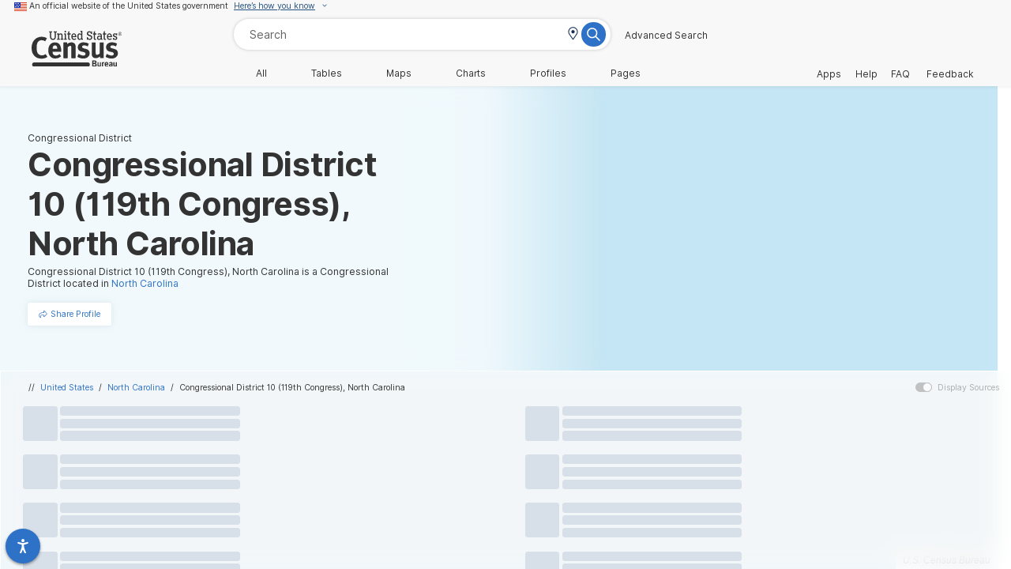

--- FILE ---
content_type: application/javascript
request_url: https://data.census.gov/assets/TopicVizMap-99592ced.js
body_size: 5750
content:
import{d as g,at as O,au as P,$ as z,z as L,X as I,_ as f,r as p,o as s,i as c,f as w,w as v,b as m,e as d,t as y,av as N,g as U,h as u,aw as q,s as F,v as j,j as G,ax as X,m as k,a as W,ay as A,F as S,E as _,n as B,az as Y,C as D,aA as Z,A as J,W as K,ad as E,aB as H,q as Q,a4 as x,u as tt,R as et,ae as at,al as $,aj as V,ab as it,a9 as ot}from"./index-a21da05d.js";import{M as st,P as rt}from"./MapPopups-d25abd21.js";import{S as nt}from"./SmartMap-e674d20d.js";import{M as ht}from"./MapError-fdbfe8ab.js";const lt=g({name:"ProfileBarChart",components:{HorizontalBarChart:O,ChartTooltip:P},props:{vizData:{type:Object,required:!0},containerWidth:{type:Number,required:!0},moeActive:{type:Boolean,default:!1}},data(){return{activeItem:null}},computed:{...z(L,["scaleRatio"]),margin(){return{left:10*this.scaleRatio,right:25*this.scaleRatio,top:16*this.scaleRatio,bottom:20*this.scaleRatio}},containerDimensions(){return this.$refs.profileChart.$el.getBoundingClientRect()}},methods:{formatNumber:I,showTooltip(t){if(!t){this.activeItem=t;return}const e=this.containerWidth-this.margin.left-this.margin.right;this.activeItem={...t,tooltipPosition:{x:t.barWidth,y:t.yPosition+t.height/2,rightX:e-t.barWidth}}}}}),ct=["aria-label"];function pt(t,e,i,r,l,h){const n=p("HorizontalBarChart"),o=p("ChartTooltip");return s(),c("div",{class:"ProfileBarChart",onMouseleave:e[0]||(e[0]=a=>t.showTooltip(null))},[w(n,{ref:"profileChart","chart-data":t.vizData.stats,"chart-title":t.vizData.title,"container-width":t.containerWidth,format:t.vizData.format,margin:t.margin,"scale-ratio":t.scaleRatio,animate:!1,onItemActive:t.showTooltip},{itemLabelAppend:v(({item:a})=>[t.moeActive?(s(),c("tspan",{key:0,class:"item-label-append",tabindex:"0","aria-label":`The margin of error for ${a.description} is plus or minus ${t.formatNumber(a.moe,t.vizData.format)}
          `}," ± "+y(t.formatNumber(a.moe,t.vizData.format)),9,ct)):d("",!0)]),_:1},8,["chart-data","chart-title","container-width","format","margin","scale-ratio","onItemActive"]),t.activeItem?(s(),m(o,{key:0,"container-dimensions":t.containerDimensions,item:t.activeItem,format:t.vizData.format,margin:t.margin,"moe-active":t.moeActive},null,8,["container-dimensions","item","format","margin","moe-active"])):d("",!0)],32)}const mt=f(lt,[["render",pt]]),dt=g({name:"ProfileColumnChart",components:{ColumnChart:N,ChartTooltip:P},props:{vizData:{type:Object,required:!0},containerWidth:{type:Number,required:!0},moeActive:{type:Boolean,default:!1}},data(){return{activeItem:null}},computed:{...z(L,["scaleRatio"]),margin(){return{left:(this.vizData.format==="percent"?50:60)*this.scaleRatio,right:10*this.scaleRatio,top:40*this.scaleRatio,bottom:25*this.scaleRatio}},containerDimensions(){return this.$refs.profileChart.$el.getBoundingClientRect()},colors(){const t=[this.getColor("aquaColorRobin200"),this.getColor("aquaColorGold600")];return this.vizData.stats.some(i=>!!i.dimension)&&this.vizData.title.includes("by Sex")?t:void 0}},methods:{getColor:U,formatNumber:I,showTooltip(t){if(!t){this.activeItem=t;return}const e=this.containerWidth-this.margin.left-this.margin.right;this.activeItem={...t,tooltipPosition:{x:t.xPosition+t.barWidth,y:t.yPosition+t.barHeight/2,rightX:e-t.xPosition}}}}});const ut=["aria-label"];function gt(t,e,i,r,l,h){const n=p("ColumnChart"),o=p("ChartTooltip");return s(),c("div",{class:"ProfileColumnChart",onMouseleave:e[0]||(e[0]=a=>t.showTooltip(null))},[w(n,{ref:"profileChart","chart-data":t.vizData.stats,"chart-title":t.vizData.title,"container-width":t.containerWidth,format:t.vizData.format,margin:t.margin,"scale-ratio":t.scaleRatio,colors:t.colors,"show-secondary-data-label":t.moeActive,animate:!1,"label-position":"top",onItemActive:t.showTooltip},{secondaryDataLabel:v(({item:a})=>[u("tspan",{tabindex:"0","aria-label":`The margin of error for ${a.description} is plus or minus ${t.formatNumber(a.moe,t.vizData.format)}
          `}," ± "+y(t.formatNumber(a.moe,t.vizData.format)),9,ut)]),_:1},8,["chart-data","chart-title","container-width","format","margin","scale-ratio","colors","show-secondary-data-label","onItemActive"]),t.activeItem?(s(),m(o,{key:0,"container-dimensions":t.containerDimensions,item:t.activeItem,format:t.vizData.format,margin:t.margin,"moe-active":t.moeActive},null,8,["container-dimensions","item","format","margin","moe-active"])):d("",!0)],32)}const ft=f(dt,[["render",gt],["__scopeId","data-v-fbeec20e"]]),vt=g({name:"ProfileLineChart",components:{LineChart:q,ChartTooltip:P},props:{vizData:{type:Object,required:!0},containerWidth:{type:Number,required:!0},moeActive:{type:Boolean,default:!1}},data(){return{activeItem:null,displayFootnote:!1}},computed:{...z(L,["scaleRatio"]),margin(){return{left:(this.vizData.format==="percent"?50:60)*this.scaleRatio,right:15*this.scaleRatio,top:20*this.scaleRatio,bottom:20*this.scaleRatio}},containerDimensions(){return this.$refs.profileChart.$el.getBoundingClientRect()},chartData(){return this.vizData.stats.map(t=>({...t,date:new Date(+t.description,0)}))}},methods:{formatNumber:I,showTooltip(t){if(!t){this.activeItem=t;return}const e=this.containerWidth-this.margin.left-this.margin.right;this.activeItem={...t,tooltipPosition:{x:t.xPosition+5,y:t.yPosition,rightX:e-t.xPosition+5}}},maybeDisplayFootnote(t){var i;const e=/^ACS..1Y/.test(((i=this.vizData.table)==null?void 0:i.tableID)??"");this.displayFootnote=e&&t.some(r=>r.getFullYear()===2020)}}});const yt=t=>(F("data-v-38c3f081"),t=t(),j(),t),Ct=["aria-label"],zt={key:1},bt=yt(()=>u("p",{class:"footnote"},[G(" The 2020 ACS 1-year estimates were released as an experimental product and are not shown. For more information visit the "),u("a",{href:"https://www.census.gov/programs-surveys/acs/data/experimental-data.html",target:"_blank"},"ACS Experimental Data Release")],-1)),Mt=[bt];function Dt(t,e,i,r,l,h){const n=p("LineChart"),o=p("ChartTooltip");return s(),c("div",{class:"ProfileLineChart",onMouseleave:e[0]||(e[0]=a=>t.showTooltip(null))},[w(n,{ref:"profileChart","chart-data":t.chartData,"fill-gaps":"","chart-title":t.vizData.title,"container-width":t.containerWidth,format:t.vizData.format,margin:t.margin,"scale-ratio":t.scaleRatio,animate:!1,"show-recessions":!1,onItemActive:t.showTooltip,onMissingDates:t.maybeDisplayFootnote},{itemLabelAppend:v(({item:a})=>[t.moeActive?(s(),c("tspan",{key:0,class:"item-label-append",tabindex:"0","aria-label":`The margin of error for ${a.description} is plus or minus' ${t.formatNumber(a.moe,t.vizData.format)}
          `}," ± "+y(t.formatNumber(a.moe,t.vizData.format)),9,Ct)):d("",!0)]),_:1},8,["chart-data","chart-title","container-width","format","margin","scale-ratio","onItemActive","onMissingDates"]),t.activeItem?(s(),m(o,{key:0,"container-dimensions":t.containerDimensions,item:t.activeItem,format:t.vizData.format,margin:t.margin,"moe-active":t.moeActive},null,8,["container-dimensions","item","format","margin","moe-active"])):d("",!0),t.displayFootnote?(s(),c("div",zt,Mt)):d("",!0)],32)}const $t=f(vt,[["render",Dt],["__scopeId","data-v-38c3f081"]]),St=g({name:"PyramidChartMultiples",components:{PyramidChart:X},props:{vizData:{type:Object,required:!0},containerWidth:{type:Number,required:!0},containerHeight:{type:Number,required:!0},moeActive:{type:Boolean,default:!1}},data(){return{activeItemIndex:null,numCharts:this.vizData.geoScope.length,vizHeight:this.containerHeight,stackCharts:!1,ageCategories:this.getAgeCategories(this.vizData),geoLabelHeight:null}},computed:{...z(L,["scaleRatio"]),...k(W),chartSpecs(){return this.vizData.geoScope.map(t=>({format:"number",geoName:t.name,stats:this.vizData.stats.filter(e=>e.geoID===t.id)}))},config(){const t=this.vizHeight,e=60*this.scaleRatio,i=60*this.scaleRatio,r={x:e,y:i,top:(this.geoLabelHeight?this.geoLabelHeight+10:25)*this.scaleRatio,bottom:35*this.scaleRatio},{chartWidth:l,chartHeight:h}=this.computeChartDimensions(e);return{vizHeight:t,margin:r,chartWidth:l,chartHeight:h}},showLeftAxis(){return this.numCharts===1||this.stackCharts},customChartMargin(){return{left:this.showLeftAxis?110*this.scaleRatio:10*this.scaleRatio,top:0,right:10*this.scaleRatio,bottom:50*this.scaleRatio}},yScale(){return A.scaleBand().rangeRound([this.config.chartHeight-0-50*this.scaleRatio,0]).domain(this.ageCategories).padding(.2).paddingOuter(0)},ageCategoryLabels(){return this.ageCategories.map(t=>({label:t,yPos:this.yScale(t)+this.yScale.bandwidth()/2}))},overallMax(){const t=this.vizData.stats.map(e=>e.value);return A.max(t)}},watch:{config(){this.updateGeoLabelHeight(),this.vizHeight=this.computeVizHeight()}},mounted(){this.vizHeight=this.computeVizHeight()},methods:{formatNumber:I,computeVizHeight(){return this.stackCharts?this.numCharts*(this.config.chartHeight+this.config.margin.top+this.config.margin.bottom/2):this.config.chartHeight+this.config.margin.top},computeChartWidth(t){const e=(this.containerWidth-t*(this.numCharts-1))/this.numCharts,i=e<240*this.scaleRatio;return this.stackCharts=i,i?this.containerWidth:e},computeChartDimensions(t){const e=this.computeChartWidth(t),i=Math.ceil(12*this.scaleRatio*1.3),r=(this.showLeftAxis?-70:30)*this.scaleRatio,l=Math.max(e,i*this.ageCategories.length-r)+r,h=document.querySelector(".profile.home"),o=(h?h.getBoundingClientRect().height-30*this.scaleRatio:window.innerHeight-66)-this.customChartMargin.top-this.customChartMargin.bottom,a=Math.min(Math.max(l,300),this.containerHeight,this.stackCharts?400*this.scaleRatio:Math.max(400*this.scaleRatio,o));return{chartWidth:e,chartHeight:a}},setActiveItemIndex(t){this.activeItemIndex=t},getChartXPosition(t){return this.stackCharts?0:(this.config.chartWidth+this.config.margin.x)*t},getChartYPosition(t){return this.stackCharts?(this.config.chartHeight+this.config.margin.y)*t:0},getAgeCategories(){return this.vizData.stats.reduce((t,e)=>(t.includes(e.description)||t.push(e.description),t),[])},updateGeoLabelHeight(){const t=this.$refs.geoLabel;if(t[0]){const e=t[0].getBoundingClientRect().height;e!==this.geoLabelHeight&&(this.geoLabelHeight=e)}}}});const Lt={class:"chart-scroll-container"},It=["height","width"],wt=["transform"],Rt=["width","x","height"],_t=["x"],Pt=["transform"],Tt=["transform"],At=["y","onMouseover"];function Ht(t,e,i,r,l,h){const n=p("PyramidChart");return s(),c("div",Lt,[(s(),c("svg",{ref:"chart",height:t.config.vizHeight,width:t.containerWidth,class:"ProfilePyramidChart"},[(s(!0),c(S,null,_(t.chartSpecs,(o,a)=>(s(),c("g",{key:a,transform:`translate(${t.getChartXPosition(a)}, ${t.getChartYPosition(a)})`},[(s(),c("foreignObject",{width:t.config.chartWidth-t.customChartMargin.left-t.customChartMargin.right,x:t.customChartMargin.left,height:t.config.vizHeight+40,style:{position:"relative"}},[u("text",{ref_for:!0,ref:"geoLabel",class:"geo-label",x:t.showLeftAxis?(t.config.chartWidth+100*t.scaleRatio)/2:t.config.chartWidth/2,"dominant-baseline":"text-before-edge"},y(o.geoName),9,_t)],8,Rt)),u("g",{transform:`translate(0, ${t.config.margin.top})`},[w(n,{"small-multiples":t.numCharts>1,"show-axis":t.showLeftAxis?"left":void 0,"age-categories":t.ageCategories,"viz-data":o,"shared-max-val":t.overallMax,"container-width":t.config.chartWidth,"container-height":t.config.chartHeight,margin:t.customChartMargin,"scale-ratio":t.scaleRatio,"moe-active":t.moeActive,"shared-active-item-index":t.activeItemIndex??void 0,onHover:t.setActiveItemIndex},null,8,["small-multiples","show-axis","age-categories","viz-data","shared-max-val","container-width","container-height","margin","scale-ratio","moe-active","shared-active-item-index","onHover"])],8,Pt)],8,wt))),128)),t.numCharts>1&&!t.stackCharts?(s(),c("g",{key:0,transform:`translate(${t.config.chartWidth+t.config.margin.x/2}, ${t.config.margin.top})`},[(s(!0),c(S,null,_(t.ageCategoryLabels,(o,a)=>(s(),c("text",{key:o.label,class:B(["age-category-label",{active:t.activeItemIndex===a}]),y:o.yPos,"dominant-baseline":"middle","aria-hidden":"true",onMouseover:C=>t.setActiveItemIndex(a),onMouseleave:e[0]||(e[0]=C=>t.setActiveItemIndex(null))},y(o.label),43,At))),128))],8,Tt)):d("",!0)],8,It))])}const Vt=f(St,[["render",Ht],["__scopeId","data-v-3062adc4"]]),kt=g({name:"TopicChart",components:{BarChart:mt,ColumnChart:ft,LineChart:$t,PyramidChartMultiples:Vt,ComponentError:Y},props:{vizData:{type:Object,required:!0},moeActive:Boolean},data(){return{resizeObserver:null,containerWidth:null,containerHeight:null}},computed:{chartComponent(){switch(this.vizData.chartType){case D.BAR:return"BarChart";case D.COLUMN:return"ColumnChart";case D.LINE:return"LineChart";case D.PYRAMID:return"PyramidChartMultiples";default:return"ComponentError"}}},mounted(){this.containerWidth=this.$refs.chartContainer.$el.clientWidth,this.containerHeight=this.$refs.chartContainer.$el.clientHeight,this.resizeObserver=new ResizeObserver(t=>{this.containerWidth=t[0].contentRect.width,this.containerHeight=t[0].contentRect.height}),this.resizeObserver.observe(this.$refs.chartContainer.$el)},beforeUnmount(){this.resizeObserver.disconnect()},methods:{isNull:Z}});function Wt(t,e,i,r,l,h){const n=p("AquaLayout");return s(),m(n,{ref:"chartContainer",class:"chart-container",vertical:""},{default:v(()=>[t.isNull(t.containerWidth)?d("",!0):(s(),m(J(t.chartComponent),{key:0,"viz-data":t.vizData,"moe-active":t.moeActive,"container-width":t.containerWidth,"container-height":t.containerHeight},{default:v(()=>[K(t.$slots,"default")]),_:3},8,["viz-data","moe-active","container-width","container-height"]))]),_:3},512)}const Jt=f(kt,[["render",Wt]]),Bt=g({name:"TopicVizMapLegend",props:{legend:{type:Object,default:null,required:!0}},computed:{...z(E,["mapFillOpacity"]),ranges(){var t;return(t=this.legend)!=null&&t.ranges?H(this.legend.ranges).reverse():[]},colors(){var t;return(t=this.legend)!=null&&t.ranges?H(this.legend.colors).reverse():[]}},methods:{legendStyle(t){return{"background-color":t,opacity:this.mapFillOpacity}}}});const Et={class:"TopicVizMapLegend"},Ot={class:"label"};function Nt(t,e,i,r,l,h){const n=p("AquaLayout");return s(),c("div",Et,[(s(!0),c(S,null,_(t.ranges,(o,a)=>(s(),m(n,{key:o.low,horizontal:"",justify:"start",align:"center",class:"ranges aqua-text-caption",tabindex:"0","aria-label":`range ${o.lowLabel} to ${o.highLabel}, count ${o.count}`},{default:v(()=>[u("div",{class:"color",style:Q(t.legendStyle(t.colors[a]))},null,4),u("div",Ot,y(`${o.lowLabel} — ${o.highLabel}`),1)]),_:2},1032,["aria-label"]))),128))])}const Ut=f(Bt,[["render",Nt],["__scopeId","data-v-8b20538c"]]),qt=g({name:"TopicVizMap",components:{MapError:ht,MapBottomLegend:x,TopicVizMapLegend:Ut,MapPopups:st},mixins:[rt],props:{vizData:Object},data(){return{legend:null,topicVizMap:{},mapError:!1,setPopup:!1,resizeObserver:null}},computed:{...k(W,E,tt),isMobile(){return this.layoutStore.isMobile},moveControls(){return this.isMobile&&this.$route.name!==et.VIZ_WIDGET},boundsOptions(){var t;return this.profileStore.boundsOptions(((t=this.vizData)==null?void 0:t.isUSMap)||!1,at.SECTION)},mapPrintInfo(){return this.profileStore.mapPrintInfo},legendIsLoaded(){var t,e;return(e=(t=this.legend)==null?void 0:t.ranges)==null?void 0:e.length},profileInfo(){return this.profileStore.profileInfo},geoCode(){var t;return(t=this.profileInfo)==null?void 0:t.geoCode}},watch:{async vizData(t,e){var i,r,l;if(this.mapError)await this.updateMapError(!1);else try{if(this.updateSourceLine(this.vizData),t&&e&&t.isUSMap!==e.isUSMap){const h=await this.mapStyle();t.isUSMap&&h.sources?(h.sources.esri.maxzoom=1,this.topicVizMap.map.setMaxZoom(4.7)):this.topicVizMap.map.setMaxZoom(),this.topicVizMap.map.setStyle(h)}this.topicVizMap.map.fitBounds(t.isUSMap?$.US_EXTENT:t.extent,this.boundsOptions),(r=(i=this.topicVizMap)==null?void 0:i.map)!=null&&r.loaded()?this.updateMapLayers():(l=this.topicVizMap)!=null&&l.map&&this.topicVizMap.map.once("idle",async()=>{this.updateMapLayers()})}catch(h){console.error(h),await this.updateMapError(!0)}}},async mounted(){await this.initMap()},beforeUnmount(){this.destroyResize(),this.destroyMap()},methods:{async mapStyle(){var e;const t=(e=this.vizData)!=null&&e.isUSMap?V.US:V.BASIC;return await this.profileStore.loadBasemap(t)},imgTagCanvases(){const t=this.$el.querySelectorAll("canvas");for(const e of t)e.setAttribute("role","img")},async drawMap(){var e,i,r,l,h;const t=await this.mapStyle();(e=this.vizData)!=null&&e.isUSMap&&t.sources&&(t.sources.esri.maxzoom=1),this.topicVizMap=nt.init({container:"profile-map",style:t,center:(i=this.vizData)!=null&&i.isUSMap?$.US_CENTER:$.DEFAULT_CENTER,zoom:3,boxZoom:!1,dragRotate:!1,keyboard:!1,renderWorldCopies:!((r=this.vizData)!=null&&r.isUSMap),scrollZoom:!1,touchPitch:!1,touchZoomRotate:!1},{controls:!((l=this.vizData)!=null&&l.isUSMap)}),(h=this.vizData)!=null&&h.isUSMap&&this.topicVizMap.map.setMaxZoom(4.7),this.topicVizMap.map.on("error",async n=>{n.error.message!=="Failed to fetch"&&n.error.message!=="Decoding failed."&&(console.error(n),await this.updateMapError(!0))}),this.topicVizMap.map.on("idle",this.setPrintMapURL),this.topicVizMap.map.once("load",async()=>{var n,o;try{this.topicVizMap.map.fitBounds((n=this.vizData)!=null&&n.isUSMap?$.US_EXTENT:(o=this.vizData)==null?void 0:o.extent,this.boundsOptions),this.updateMapLayers()}catch(a){console.error(a),await this.updateMapError(!0)}})},async updateMapLayers(){var t,e,i,r,l,h,n,o;try{this.topicVizMap.removePrevLayers();const a=((t=this.vizData)==null?void 0:t.layerGeoLevels.thematic)===((e=this.profileInfo)==null?void 0:e.geoLevel)||!1;if((i=this.vizData)!=null&&i.isUSMap)this.topicVizMap.addDynamicUSFills(),a&&this.geoCode&&this.topicVizMap.outlineUSGeography(this.geoCode,!0);else{const C=it((r=this.vizData)==null?void 0:r.layers),b=new Map;let R;C.forEach(M=>{var T;M.vtpk===((T=this.vizData)==null?void 0:T.vtpk)&&(R=M),b.set(M.vtpk,M)}),this.topicVizMap.addLayerStack(b,(l=this.vizData)==null?void 0:l.vtpk,!0,{geometry:!0,dynamic:!0,label:!0,removePrevLayers:!1,currentLayerGeometry:!0}),a&&R&&this.geoCode&&this.topicVizMap.outlineGeography(R,this.geoCode,!0)}this.legend=await this.mapStore.populateThematicMapData({data:(h=this.vizData)==null?void 0:h.stats,format:(n=this.vizData)==null?void 0:n.format,profileMap:this.topicVizMap,paletteUpdate:!1}),this.topicVizMap.setGeoLevel((o=this.vizData)==null?void 0:o.geoLevel),this.setPopup=!0,this.setPrintInfo()}catch(a){console.error(a),await this.updateMapError(!0)}},async initMap(){try{await this.drawMap(),this.setupResize(),this.imgTagCanvases(),this.updateSourceLine(this.vizData)}catch(t){console.error(t),await this.updateMapError(!0)}},async destroyMap(){var t;try{(t=this.topicVizMap)!=null&&t.map&&await this.topicVizMap.map.remove()}catch(e){console.error("[❗] tried to remove map profile-map but something went wrong: ",e)}},setupResize(){const t=this.onResize.bind(this);this.resizeObserver=new ResizeObserver(()=>{t()}),this.resizeObserver.observe(this.$el.querySelector("#profile-map"))},onResize(){ot(()=>{this.topicVizMap.map.resize()},1e3)()},destroyResize(){var t;try{(t=this.resizeObserver)==null||t.disconnect()}catch{console.error("[❗] destroy resizeObserver for profile-map failed")}},setPrintMapURL(){const t=this.topicVizMap.map.getCanvas();t&&(this.profileStore.mapPrintInfo={...this.mapPrintInfo,image:t.toDataURL("image/png")})},setPrintInfo(){var t,e,i,r,l;this.profileStore.mapPrintInfo={...this.mapPrintInfo,title:(t=this.vizData)==null?void 0:t.title,geoScopeLabel:(e=this.vizData)==null?void 0:e.geoScopeLabel,table:(r=(i=this.vizData)==null?void 0:i.table)==null?void 0:r.tableID,source:(l=this.vizData)==null?void 0:l.source,legend:this.legend?this.legend:{}}},async updateMapError(t){this.mapError!==t&&(this.mapError=t,this.mapError?this.destroyMap():await this.initMap())}}});const Ft={key:1,"aqua-pin-to-parent":""};function jt(t,e,i,r,l,h){const n=p("MapError"),o=p("MapBottomLegend"),a=p("TopicVizMapLegend"),C=p("MapPopups");return s(),c("div",{id:"map-section","aqua-pin-to-parent":"",class:B(["topic-map-container",{mobile:t.isMobile,moveControls:t.moveControls}])},[t.mapError?(s(),m(n,{key:0,class:"noprint"})):(s(),c("div",Ft,[u("div",{id:"profile-map",ref:"topicMap",class:"topic-map",onClick:e[0]||(e[0]=(...b)=>t.hijackInternalLink&&t.hijackInternalLink(...b))},null,512),t.legendIsLoaded?(s(),c(S,{key:0},[t.isMobile?(s(),m(o,{key:0,legend:t.legend,class:"mobile-legend"},null,8,["legend"])):(s(),m(a,{key:1,legend:t.legend},null,8,["legend"]))],64)):d("",!0),t.setPopup?(s(),m(C,{key:1,map:t.topicVizMap.map,selectable:!1,"popup-source":"profiles","viz-data":t.vizData},null,8,["map","viz-data"])):d("",!0)]))],2)}const Kt=f(qt,[["render",jt],["__scopeId","data-v-d2470510"]]);export{Jt as C,Ut as T,Kt as a};


--- FILE ---
content_type: application/javascript
request_url: https://data.census.gov/assets/HeaderMap-a12df205.js
body_size: 1376
content:
import{d as b,H as g,J as v,m as E,K as D,L as l,a as _,y as R,z,u as k,ae as T,M as U,a9 as p,aj as h,al as r,ab as w,N as C,_ as $,r as i,o as n,i as B,b as u,n as c,e as d,w as I,k as L,h as m,f as O,s as q,v as A}from"./index-a21da05d.js";import{S as H}from"./SmartMap-e674d20d.js";import{M as P}from"./MapError-fdbfe8ab.js";const N=b({name:"HeaderMap",components:{MapError:P},mixins:[g,v],props:{mapData:{type:Object,required:!0},teaser:Boolean,profilesResults:Boolean},data(){return{headerMap:{},outlineLayer:{},mapError:!1,resizeObserver:null}},computed:{...E(k,z,R,_,l,D),isMobile(){return this.layoutStore.isMobile},boundsOptions(){return this.profileStore.boundsOptions(this.isUSMap,T.HEADER)},profileInfo(){return this.profileStore.profileInfo},profileTitle(){var e;return((e=this.profileInfo)==null?void 0:e.name)||""},geoCode(){var e;return((e=this.profileInfo)==null?void 0:e.geoCode)||""},isUSMap(){var e;return!!((e=this.profileInfo)!=null&&e.isHeaderUSMap)},scale(){return this.accStore.scale},colors(){return U}},watch:{scale(){p(this.headerMap.map.resize,1e3)}},async mounted(){await this.initMap();const e=this.onResize.bind(this);this.resizeObserver=new ResizeObserver(()=>{e()}),this.resizeObserver.observe(this.$el)},beforeUnmount(){var e;(e=this.resizeObserver)==null||e.disconnect()},methods:{onResize(){p(()=>{this.headerMap.map.resize()},1e3)()},async mapStyle(){const e=this.isUSMap?h.US_DET:h.DET;return await this.profileStore.loadBasemap(e)},async initMap(){try{const e=await this.mapStyle();this.isUSMap&&e.sources&&(e.sources.esri.maxzoom=1);let s=3;this.profilesResults&&this.isUSMap&&(s=1.3),this.headerMap=H.init({container:"header-map",style:e,center:this.isUSMap?r.US_CENTER:r.DEFAULT_CENTER,zoom:s,boxZoom:!1,doubleClickZoom:!1,dragPan:!1,dragRotate:!1,keyboard:!1,scrollZoom:!1,touchZoomRotate:!1,touchPitch:!1},{controls:!1}),this.isUSMap&&this.headerMap.map.setMaxZoom(4.7);const t=w(this.mapData.layers),o=new Map;t.forEach(a=>{a.vtpk===this.mapData.vtpk&&(this.outlineLayer=a),o.set(a.vtpk,a)}),this.headerMap.map.on("error",a=>{a.error.message!=="Failed to fetch"&&a.error.message!=="Decoding failed."&&(console.error(a),this.mapError=!0)}),this.headerMap.map.once("load",()=>{try{this.headerMap.map.fitBounds(this.isUSMap?r.US_EXTENT:this.mapData.extent,this.boundsOptions),this.isUSMap||(this.headerMap.addLayerStack(o,this.mapData.vtpk,!1,{geometry:!0,dynamic:!1,label:!0,currentLayerGeometry:!0}),this.headerMap.outlineGeography(this.outlineLayer,this.geoCode,!1));const a=this.$el.querySelector("#header-map .maplibregl-canvas");a&&a.setAttribute("tabindex","-1")}catch(a){console.error(a),this.mapError=!0}})}catch(e){console.error(e),this.mapError=!0}},openShareDialog(){const{router:e,route:s}=l(),t=this.buildDynamicProfileLink({newQuery:s.query,title:this.profileTitle??""}),o=`${window.location.origin}${e.resolve(t).href}`;this.socialShareStore.share={url:`${o}`,title:`${this.profileTitle}`,embed:!1},this.dialogStore.showDialog(C,{})}}});const Z=e=>(q("data-v-66e43472"),e=e(),A(),e),V={class:"HeaderMap"},G=Z(()=>m("span",{class:"aqua-text-caption"},"Share Profile",-1));function K(e,s,t,o,a,j){const f=i("MapError"),S=i("AquaIcon"),y=i("AquaButton");return n(),B("div",V,[e.mapError?(n(),u(f,{key:0,class:c(["noprint",{teaser:e.teaser,profilesResults:e.profilesResults}])},null,8,["class"])):d("",!0),e.isMobile?(n(),u(y,{key:1,id:`mobile-share-button_${e.stringToID(e.profileTitle||"profile")}`,title:`Share ${e.profileTitle} profile`,class:"share-button",onClick:s[0]||(s[0]=M=>e.openShareDialog()),onKeydown:s[1]||(s[1]=L(M=>e.openShareDialog(),["enter"]))},{default:I(()=>[O(S,{icon:"share",size:"14",alt:"Share Profile","aria-label":"Share Profile",tint:e.colors.aquaColorVividBlue},null,8,["tint"]),G]),_:1},8,["id","title"])):d("",!0),m("div",{id:"header-map",class:c(["noprint",{teaser:e.teaser,profilesResults:e.profilesResults}])},null,2)])}const X=$(N,[["render",K],["__scopeId","data-v-66e43472"]]);export{X as default};


--- FILE ---
content_type: image/svg+xml
request_url: https://data.census.gov/assets/share-758400fa.svg
body_size: 298
content:
<?xml version="1.0" encoding="UTF-8"?>
<svg width="32px" height="32px" viewBox="0 0 32 32" version="1.1" xmlns="http://www.w3.org/2000/svg" xmlns:xlink="http://www.w3.org/1999/xlink">
    <title>share</title>
    <g id="🧠-Symbols" stroke="none" stroke-width="1" fill="none" fill-rule="evenodd">
        <g id="share" fill="#333333">
            <rect id="boundbox" opacity="0" x="0" y="0" width="32" height="32"></rect>
            <g transform="translate(1.000000, 3.000000)" fill-rule="nonzero" id="Shape">
                <path d="M29.5,10.2038672 L20.4,0.703867197 C19.8,0.00386719675 18.8,-0.196132803 18,0.203867197 C17.2,0.503867197 16.6,1.3038672 16.6,2.2038672 L16.6,6.6038672 C8.4,6.7038672 0,8.1038672 0,17.3038672 C0,22.3038672 2.9,25.2038672 4.7,26.4038672 C5,26.6038672 5.4,26.7038672 5.7,26.7038672 C6.1,26.7038672 6.4,26.6038672 6.7,26.4038672 C7.3,26.0038672 7.6,25.2038672 7.4,24.5038672 C6.6,21.8038672 6.7,20.0038672 7.5,18.9038672 C8.7,17.3038672 11.6,16.9038672 16.5,16.9038672 L16.5,21.2038672 C16.5,22.1038672 17,22.9038672 17.9,23.2038672 C18.7,23.5038672 19.7,23.3038672 20.3,22.7038672 L29.4,13.2038672 C30.3,12.4038672 30.3,11.0038672 29.5,10.2038672 Z M18.4,14.9038672 C12.6,14.9038672 8,15.1038672 6.1,17.7038672 C4.9,19.2038672 4.8,21.5038672 5.6,24.6038672 C4.1,23.4038672 2,21.1038672 2,17.2038672 C2,9.1038672 10.1,8.5038672 18.4,8.5038672 L18.5,8.5038672 L18.5,2.2038672 C18.5,2.1038672 18.6,2.0038672 18.7,1.9038672 C18.8,1.9038672 18.9,1.9038672 19,2.0038672 L28.1,11.5038672 C28.1,11.5038672 28.2,11.6038672 28.2,11.7038672 C28.2,11.8038672 28.2,11.9038672 28.1,11.9038672 L19,21.4038672 C18.9,21.5038672 18.8,21.5038672 18.7,21.5038672 C18.6,21.5038672 18.5,21.4038672 18.5,21.2038672 L18.5,14.9038672 L18.4,14.9038672 Z"></path>
            </g>
        </g>
    </g>
</svg>

--- FILE ---
content_type: application/javascript
request_url: https://data.census.gov/assets/ProfileHome-d199acda.js
body_size: 29588
content:
import{d as $,S as kt,D as he,V as J,C as x,m as L,u as k,a as I,c as je,g as Xe,_ as D,r as l,o as a,b as f,w as p,n as w,e as b,f as u,h,t as y,i as v,j as E,k as Z,l as ne,I as We,R as de,p as Ge,q as N,s as F,v as U,x as _e,y as te,T as Lt,z as fe,P as Ct,A as Ke,B as j,F as q,E as H,G as X,H as Y,J as ae,K as Pe,L as ie,M as Ze,N as ke,O as V,Q as At,U as Ye,W as Qe,X as Je,Y as Et,Z as B,$ as Le,a0 as xe,a1 as It,a2 as qt,a3 as et,a4 as zt,a5 as W,a6 as se,a7 as Rt,a8 as R,a9 as Se,aa as Ot,ab as Me,ac as Ht,ad as Bt,ae as A,af as Te,ag as ue,ah as qe,ai as Nt,aj as le,ak as ze,al as ve,am as be,an as Ft,ao as Ut,ap as Vt,aq as ce,ar as Re,as as jt}from"./index-a21da05d.js";import{M as tt}from"./MapError-fdbfe8ab.js";import{c as Xt,a as Wt,b as Gt,M as Kt,P as Zt}from"./MapPopups-d25abd21.js";import{C as Yt,T as Qt,a as Jt}from"./TopicVizMap-99592ced.js";import{t as xt,S as Oe}from"./SmartMap-e674d20d.js";import eo from"./HeaderMap-a12df205.js";const re={methods:{scrollToElement(e){var r,n;const t=document.querySelector(e),o=(r=document.querySelector(".AppHeader"))==null?void 0:r.clientHeight,i=(n=document.querySelector(".BannerGroup"))==null?void 0:n.clientHeight;t==null||t.scrollIntoView(!0);const s=window.scrollY;s&&window.scroll(0,s-o-i-40),document.documentElement.scrollLeft=0}}},we={label:"Dimension",field:"dimension",type:"dimension"},$e={label:"Value",field:"value",type:"measure"},De={label:"MoE",field:"moe",type:"measure"},He=[we,{label:"Measure",field:"description",type:"dimension"},$e,De],to=$({name:"VizPreviewTable",components:{SimpleDataTable:kt,DataSources:he},emits:["takeoverClosed"],data(){return{tableFieldsLookup:{[J.MAP]:[{label:"Geography",field:"description",type:"dimension"},we,$e,De],[x.LINE]:[we,{label:"Year",field:"description",type:"dimension"},$e,De],[x.BAR]:He,[x.COLUMN]:He}}},computed:{...L(I,k),isMobile(){return this.layoutStore.isMobile},content(){return this.profileStore.vizTableData},isMap(){return this.content.type===J.MAP},vizType(){return this.isMap?J.MAP:this.content.chartType},validFields(){return this.tableFieldsLookup[this.vizType].filter(e=>e.field==="dimension"?this.content.stats.some(t=>!!t.dimension):e.field==="moe"?this.content.hasMoe:!0)},tableColumnDefs(){return this.validFields.map(e=>{const{field:t,label:o,type:i}=e,s=t==="moe"&&!this.content.includeMoeCol,r=[i];return i==="measure"&&(r.push("numericColumn"),this.content.format==="percent"&&r.push("percent")),{field:t,headerName:o,type:r,hide:s}})},tableRowData(){return this.content.stats.map(e=>({...e}))},tableID(){var e;return(e=this.content.table)==null?void 0:e.tableID},linkToTable(){var e;return((e=this.content.table)==null?void 0:e.link)??!1},customTableLinkGeo(){var e,t;return je(((t=(e=this.content)==null?void 0:e.geoScope)==null?void 0:t.map(o=>o.id))||[])}},mounted(){this.$nextTick(()=>{this.$refs.screenreaderTitle.focus()})},methods:{getColor:Xe,requestCsvExport(){this.$refs.tableGrid.exportCsv()},onClose(){this.isMobile?this.layoutStore.popTakeoverView():this.$emit("takeoverClosed")}}});const oo={class:"table-title-container",tabindex:"0"},io={class:"table-title h4","aria-hidden":"true"},so={class:"table-subtitle","aria-hidden":"true"},no={key:0};function ao(e,t,o,i,s,r){const n=l("DataSources"),c=l("AquaFlex"),d=l("AquaIcon"),m=l("AquaButton"),g=l("AquaLayout"),_=l("SimpleDataTable");return e.content?(a(),f(g,{key:0,vertical:"",class:w(["PreviewTableContent",{mobile:e.isMobile}]),justify:"stretch"},{default:p(()=>[u(c,{flex:"0"},{default:p(()=>[u(g,{class:"table-popup-header",horizontal:""},{default:p(()=>[u(c,{flex:"1",class:"table-popup-header-content"},{default:p(()=>[h("div",oo,[h("span",{ref:"screenreaderTitle",class:"aqua-screenreader-only",tabindex:"0"},"Title of the following table is "+y(e.content.title)+" in "+y(e.content.geoScopeLabel),513),h("h2",io,y(e.content.title),1),h("div",so,[e.isMap?b("",!0):(a(),v("span",no,"in ")),E(y(e.content.geoScopeLabel),1)])]),e.tableID?(a(),f(n,{key:0,"table-i-d":e.tableID,"link-to-table":e.linkToTable,"custom-link-geo":e.customTableLinkGeo},null,8,["table-i-d","link-to-table","custom-link-geo"])):b("",!0)]),_:1}),u(c,{flex:"0"},{default:p(()=>[u(m,{"link-style":"",class:"close-popover",tabindex:"0","aria-label":"close the table preview.",onClick:e.onClose,onKeypress:Z(e.onClose,["enter"])},{default:p(()=>[u(d,{icon:"close",size:"14",tint:e.getColor("aquaColorVividBlue")},null,8,["tint"])]),_:1},8,["onClick","onKeypress"])]),_:1})]),_:1})]),_:1}),u(c,{ref:"scrollContainer",class:"table-scroll-container"},{default:p(()=>[u(_,{ref:"tableGrid",class:"table-grid","column-defs":e.tableColumnDefs,"row-data":e.tableRowData,format:e.content.format},null,8,["column-defs","row-data","format"]),u(g,{justify:"center",class:"my-4"},{default:p(()=>[u(m,{primary:"",class:"download-button",onClick:e.requestCsvExport},{default:p(()=>[E("Download Table")]),_:1},8,["onClick"])]),_:1})]),_:1},512)]),_:1},8,["class"])):b("",!0)}const ot=D(to,[["render",ao],["__scopeId","data-v-c7b1ee79"]]),ro=$({name:"SystemError",components:{DynamicLink:ne},mixins:[We],setup(){return{RouteNames:de,fallbackImage:Ge}}});const it=e=>(F("data-v-b577b8a5"),e=e(),U(),e),lo={class:"SystemError"},co=["alt","aria-label"],uo=it(()=>h("h1",{class:"message"},"Something went wrong",-1)),po=it(()=>h("p",null," We have what you're looking for, but there's been a technical error displaying this information. We're looking into it. Please try again later. ",-1));function ho(e,t,o,i,s,r){const n=l("AquaButton"),c=l("DynamicLink"),d=l("AquaLayout");return a(),v("div",lo,[u(d,{vertical:"",align:"center",justify:"center",class:"contents"},{default:p(()=>[h("div",{class:"census-fallback",style:N("mask-image: url("+e.fallbackImage+")"),role:"img",alt:e.getImageAltText(""),"aria-label":e.getImageAltText("")},null,12,co),uo,po,h("p",null,[u(n,{primary:"",onClick:t[0]||(t[0]=m=>e.$router.go(-1))},{default:p(()=>[E("RETURN TO PREVIOUS PAGE")]),_:1})]),h("p",null,[u(c,{button:"",tertiary:"","route-name":e.RouteNames.LANDING},{default:p(()=>[E("GO TO DATA.CENSUS.GOV")]),_:1},8,["route-name"])])]),_:1})])}const st=D(ro,[["render",ho],["__scopeId","data-v-b577b8a5"]]),fo=$({name:"UnsupportedProfile",components:{DynamicLink:ne},mixins:[We],setup(){return{RouteNames:de,fallbackImage:Ge}}});const mo=e=>(F("data-v-63537b80"),e=e(),U(),e),go={class:"UnsupportedProfile"},vo=["alt","aria-label"],bo=mo(()=>h("h1",{class:"message"},"No Results Found",-1));function yo(e,t,o,i,s,r){const n=l("DynamicLink"),c=l("AquaButton"),d=l("AquaLayout");return a(),v("div",go,[u(d,{vertical:"",align:"center",justify:"center",class:"contents"},{default:p(()=>[h("div",{class:"census-fallback",style:N("mask-image: url("+e.fallbackImage+")"),role:"img",alt:e.getImageAltText(""),"aria-label":e.getImageAltText("")},null,12,vo),bo,h("p",null,[E(" We don’t have anything that matches those search terms. Please change your search term, or use our "),u(n,{"route-name":e.RouteNames.ADVANCED_SEARCH},{default:p(()=>[E("Advanced Search")]),_:1},8,["route-name"]),E(" and try again. ")]),h("p",null,[u(c,{primary:"",onClick:t[0]||(t[0]=m=>e.$router.go(-1))},{default:p(()=>[E("RETURN TO PREVIOUS PAGE")]),_:1})]),h("p",null,[u(n,{button:"",tertiary:"","route-name":e.RouteNames.LANDING},{default:p(()=>[E("GO TO DATA.CENSUS.GOV")]),_:1},8,["route-name"])])]),_:1})])}const nt=D(fo,[["render",yo],["__scopeId","data-v-63537b80"]]),Ce=$({props:{markup:{type:String,required:!0}},render(){var s;const o=((s=new DOMParser().parseFromString(this.markup,"text/html").querySelector("body"))==null?void 0:s.childNodes)||[],i=Array.from(o).map(at());return _e("span",{class:{DynamicLinkWrapper:!0}},i)}}),at=()=>e=>{const o=e.tagName,s=e.href;if(o==="A"){const n=Xt(s);if(n){const c=n.name,d=c===de.PROFILE?e.textContent:void 0;return _e(ne,{routeName:c,newQuery:n.query,profileTitle:d,textDisplay:e.textContent,noCurrentQuery:!0})}}const r=s?{...e,href:s}:{...e};return o?_e(o.toLowerCase(),r,Array.from(e.childNodes).map(at())):e.textContent},_o=$({name:"HeaderDescriptionDialog",components:{DynamicLinkWrapper:Ce},data(){return{mounted:!1}},computed:{...L(I,k,te),isMobile(){return this.layoutStore.isMobile},info(){return this.profileStore.profileInfo},header(){return this.profileStore.headerData},profileKey(){return this.profileStore.profileKey},title(){var e;return(e=this.info)==null?void 0:e.name},typeDisplay(){return this.header.typeDisplay},subtitle(){return this.header.subtitle},description(){return this.header.description}},watch:{profileKey(e){e&&this.dialogStore.closeDialog()}},mounted(){this.mounted=!0},methods:{close(){this.dialogStore.closeDialog()}}});const So={key:0,class:"profile-type-container aqua-text-caption"},Mo={key:0,class:"profile-type"},To=["innerHTML"],wo={id:"dialog-title",class:"title mt-2 h4"};function $o(e,t,o,i,s,r){const n=l("DynamicLinkWrapper"),c=l("AquaSpacer"),d=l("AquaButton"),m=l("AquaLayout");return e.info&&e.header?(a(),f(m,{key:0,vertical:"",class:"HeaderDescriptionDialog"},{default:p(()=>[e.typeDisplay||e.subtitle?(a(),v("div",So,[e.typeDisplay?(a(),v("span",Mo,y(e.typeDisplay),1)):b("",!0),e.subtitle?(a(),v("span",{key:1,class:"header-subtitle",innerHTML:" "+e.header.subtitle},null,8,To)):b("",!0)])):b("",!0),h("h2",wo,y(e.title),1),h("div",{id:"dialog-description",class:w(["description mt-2",{mobile:e.isMobile}])},[u(n,{markup:e.description},null,8,["markup"])],2),e.mounted?(a(),f(Lt,{key:1,to:"#aqua-dialog-buttons"},[e.isMobile?b("",!0):(a(),f(c,{key:0})),u(d,{primary:"",onClick:e.close},{default:p(()=>[E(" CLOSE ")]),_:1},8,["onClick"])])):b("",!0)]),_:1})):b("",!0)}const Do=D(_o,[["render",$o],["__scopeId","data-v-73ba878c"]]),Po=$({name:"HeaderDescription",components:{DynamicLinkWrapper:Ce},props:{description:{type:String,required:!0}},data(){return{lines:4,resizeObserver:null,width:540}},computed:{...L(fe,I,te,k),structuredData(){var e,t,o,i,s,r;if(((e=this.profileInfo)==null?void 0:e.type)==="geo"){const n={"@context":"https://schema.org","@type":"AdministrativeArea",name:this.profileInfo.name,geo:{"@type":"GeoShape",box:((o=(t=this.profileStore.headerData)==null?void 0:t.map)==null?void 0:o.extent[0].toString())+" "+((s=(i=this.profileStore.headerData)==null?void 0:i.map)==null?void 0:s.extent[1].toString())},description:this.modifiedDescription};if(this.relatedGeos){const c=[];for(const d of this.relatedGeos)c.push({"@type":"AdministrativeArea",name:d});(r=this.profileInfo)!=null&&r.isHeaderUSMap?n.geoContains=c:n.geoTouches=c}return n}else return},isMobile(){return this.layoutStore.isMobile},profileInfo(){return this.profileStore.profileInfo},modifiedDescription(){const e=this.description.split("<a");let t="",o="";for(let i=1;i<e.length;i++){e[i]=e[i].replace("</a>",">");const s=e[i].split(">");s[1]=s[1].trim(),o=s[1].replace(" ","_"),s[0]=s[0].replace("?","/"+o+"?"),e[i]="<a"+s[0]+">"+s[1]+"</a>"+s[2],t=t+e[i]}return t=e[0]+t,t},clampedDescription(){const e=this.isMobile?window.innerWidth:this.width-20,t=14*this.accStore.scaleRatio/16;return Wt(this.modifiedDescription,e,this.lines,"Read More",!1,this.isMobile?"$14px Inter":`${t}rem Inter`)},relatedGeos(){var e;return((e=this.profileInfo)==null?void 0:e.type)===Ct.GEO?this.profileInfo.neighbors.map(t=>t.label):null}},mounted(){this.isMobile&&(this.width=320),this.resizeObserver=new ResizeObserver(e=>{this.width=this.$refs.desc.getBoundingClientRect().width}),this.$refs.desc&&this.resizeObserver.observe(this.$refs.desc)},beforeUnmount(){var e;(e=this.resizeObserver)==null||e.disconnect()},methods:{readMore(){this.dialogStore.showDialog(Do,{modal:!0,noPrint:!0})}}});const ko={ref:"desc",class:"header-description"};function Lo(e,t,o,i,s,r){var d;const n=l("DynamicLinkWrapper"),c=l("AquaButton");return a(),v("div",ko,[e.structuredData?(a(),f(Ke("script"),{key:0,type:"application/ld+json"},{default:p(()=>[E(y(e.structuredData),1)]),_:1})):b("",!0),u(n,{tabindex:"0",markup:e.clampedDescription.text,style:N({width:`${e.width}px`})},null,8,["markup","style"]),e.clampedDescription.more?(a(),f(c,{key:1,"link-style":"",tabindex:"0",class:"read-more",onClick:e.readMore},{default:p(()=>[E(" Read More ")]),_:1},8,["onClick"])):b("",!0),j(h("span",null,y((d=e.profileInfo)==null?void 0:d.name),513),[[X,!1]]),(a(!0),v(q,null,H(e.relatedGeos,(m,g)=>j((a(),v("span",{key:g},y(m),1)),[[X,!1]])),128))],512)}const Co=D(Po,[["render",Lo],["__scopeId","data-v-7c0bc4d5"]]),Ao=$({name:"ProfileHeader",components:{HeaderDescription:Co,DynamicLinkWrapper:Ce},mixins:[Y,ae],props:{isMobile:Boolean,profileTitle:String,showAsSections:Boolean,scrollProgress:{type:Object,default:()=>({top:0,bottom:0,mainHighlightProgress:0})},highlightsHeight:Number,profileHeight:Number},data(){return{titleWidth:522}},computed:{...L(k,te,ie,Pe),header(){return this.profileStore.headerData},headerHeight(){return this.zctaNoDataProfile?window.innerHeight*.3:Math.max(this.profileHeight-this.highlightsHeight,window.innerHeight*.5)},headerDescription(){return this.profileStore.headerData?this.profileStore.headerData.description:""},scrollProgressTop(){return this.scrollProgress.top},colors(){return Ze},zctaNoDataProfile(){return this.profileStore.zctaNoDataProfile}},watch:{scrollProgressTop(){this.profileStore.zctaNoDataProfile||(this.$refs.refTextContainer.style=`opacity: ${this.scrollProgressTop*this.scrollProgressTop}`)}},methods:{onResize(){var e;this.titleWidth=Math.min((e=this.$refs.refTextContainer)==null?void 0:e.getBoundingClientRect().width,522)},openShareDialog(){const{router:e,route:t}=ie(),o=this.buildDynamicProfileLink({newQuery:t.query,title:this.profileTitle??""}),i=`${window.location.origin}${e.resolve(o).href}`;this.socialShareStore.share={url:`${i}`,title:`${this.profileTitle}`,embed:!1},this.dialogStore.showDialog(ke,{})}}});const oe=e=>(F("data-v-60102c04"),e=e(),U(),e),Eo={class:"ProfileHeader"},Io={ref:"refTextContainer",class:"header-text-container"},qo={key:0,class:"profile-type-container"},zo={key:0,class:"profile-type",tabindex:"0"},Ro={key:1,class:"space"},Oo=oe(()=>h("div",{class:"subtitle aqua-placeholder-item"},null,-1)),Ho=oe(()=>h("div",{class:"title aqua-placeholder-item"},null,-1)),Bo=oe(()=>h("div",{class:"aqua-placeholder-item"},null,-1)),No=oe(()=>h("div",{class:"aqua-placeholder-item"},null,-1)),Fo=oe(()=>h("div",{class:"aqua-placeholder-item"},null,-1)),Uo=oe(()=>h("span",{class:"aqua-text-caption"},"Share Profile",-1));function Vo(e,t,o,i,s,r){const n=l("DynamicLinkWrapper"),c=l("AquaLayout"),d=l("AquaText"),m=l("HeaderDescription"),g=l("AquaIcon"),_=l("AquaButton");return a(),v("div",Eo,[u(c,{horizontal:"",wrap:"",justify:"spacebetween",align:"stretch",class:"profile-header-body",resizable:"",onResize:e.onResize},{default:p(()=>[h("div",{ref:"headerContainer",class:w(["header-container",{mobile:e.isMobile,zctaNoDataProfile:e.zctaNoDataProfile}]),style:N({height:`${e.headerHeight}px`})},[u(c,{vertical:"",justify:"center","justify-mobile":"start",mobile:e.isMobile,class:w({showAsSections:e.showAsSections,gradient:!e.isMobile})},{default:p(()=>[h("div",Io,[e.header&&(e.header.typeDisplay||e.header.subtitle)?(a(),v("div",qo,[e.header.typeDisplay?(a(),v("span",zo,y(e.header.typeDisplay),1)):b("",!0),e.header.typeDisplay&&e.header.subtitle?(a(),v("span",Ro)):b("",!0),e.header.subtitle?(a(),f(n,{key:2,class:"header-subtitle",tabindex:"0",markup:e.header.subtitle},null,8,["markup"])):b("",!0)])):b("",!0),e.header?b("",!0):(a(),f(c,{key:1,vertical:"",class:"skeleton subtitle-placeholder aqua-placeholder"},{default:p(()=>[Oo]),_:1})),e.profileTitle?(a(),f(d,{key:2,class:"profile-title",tabindex:"0",text:e.profileTitle,tag:"h1","scale-to-width":e.titleWidth,"max-size":72,"max-lines":3},null,8,["text","scale-to-width"])):(a(),f(c,{key:3,vertical:"",class:"skeleton title-placeholder aqua-placeholder"},{default:p(()=>[Ho]),_:1})),e.header?(a(),f(m,{key:4,description:e.headerDescription},null,8,["description"])):(a(),f(c,{key:5,vertical:"",class:"skeleton header-placeholder aqua-placeholder"},{default:p(()=>[Bo,No,Fo]),_:1})),e.isMobile?b("",!0):(a(),f(_,{key:6,id:`share-button_${e.stringToID(e.profileTitle||"profile")}`,title:`Share ${e.profileTitle} profile`,class:"share-button",onClick:t[0]||(t[0]=M=>e.openShareDialog()),onKeydown:t[1]||(t[1]=Z(M=>e.openShareDialog(),["enter"]))},{default:p(()=>[u(g,{icon:"share",size:"13.2",alt:"Share Profile","aria-label":"Share Profile",tint:e.colors.aquaColorVividBlue},null,8,["tint"]),Uo]),_:1},8,["id","title"]))],512)]),_:1},8,["mobile","class"])],6)]),_:1},8,["onResize"])])}const Ae=D(Ao,[["render",Vo],["__scopeId","data-v-60102c04"]]),jo=$({name:"PrintRelatedProfiles",components:{DynamicLink:ne},mixins:[ae],props:{subsection:{type:Object,default:()=>({links:[]})}}});const Xo={class:"subsection PrintRelatedProfiles"},Wo={class:"related-profile-links"};function Go(e,t,o,i,s,r){var c;const n=l("DynamicLink");return a(),v("div",Xo,[h("div",Wo,[(a(!0),v(q,null,H((c=e.subsection)==null?void 0:c.links,(d,m)=>(a(),f(n,{key:m,class:"related-profile-link","route-name":e.RouteNames.PROFILE,"no-current-query":"","profile-title":d.label,"new-query":d.params},{default:p(()=>[E(y(d.label),1)]),_:2},1032,["route-name","profile-title","new-query"]))),128))])])}const Ko=D(jo,[["render",Go]]),Zo=$({name:"FallbackSection",mixins:[V],props:{fallbackType:String},computed:{fallbackTitle(){switch(this.fallbackType){case"no-data":return"No data found";default:return"Unable to load data"}},fallbackDescription(){switch(this.fallbackType){case"no-data":return"There is no data available in this section.";default:return"Looks like there was a problem loading this information. Please try again later."}}}});const Yo={class:"fallback-title"};function Qo(e,t,o,i,s,r){const n=l("AquaIcon"),c=l("AquaLayout");return a(),f(c,{class:"FallbackSection pa-2 mt-6",vertical:"",justify:"center",align:"center"},{default:p(()=>[u(n,{icon:"error-circle",size:"72",tint:e.getColor("aquaColorSteel500")},null,8,["tint"]),h("h5",Yo,y(e.fallbackTitle),1),h("div",null,y(e.fallbackDescription),1)]),_:1})}const Jo=D(Zo,[["render",Qo],["__scopeId","data-v-bdf1bdac"]]),xo=$({name:"RelatedProfiles",components:{DynamicLink:ne},mixins:[ae,V],props:{subsection:Object},data(){return{colorSlickWarmGray:At["color-slick-warm-gray"]}},computed:{...L(I,k),isMobile(){return this.layoutStore.isMobile},profileType(){var e;return(e=this.profileStore.headerData)==null?void 0:e.typeDisplay},profileTypeString(){return this.profileType==="Nation"?"State":this.profileType}},methods:{clamp(e){return Gt(e,162,3,"",!1,"bold 14px Inter").text}}});const ei=["innerHTML"];function ti(e,t,o,i,s,r){const n=l("AquaIcon"),c=l("DynamicLink"),d=l("AquaCard"),m=l("AquaCarousel"),g=l("AquaLayout");return e.subsection?(a(),f(g,{key:0,vertical:"",justify:"center",align:"start",class:w(["RelatedProfiles noprint",{isMobile:e.isMobile}])},{default:p(()=>[u(m,{mobile:e.isMobile,"fade-color":e.colorSlickWarmGray},{default:p(()=>[(a(!0),v(q,null,H(e.subsection.links,(_,M)=>(a(),f(d,{key:M,class:"profile-card",tabindex:"0"},{default:p(()=>[h("div",null,y(e.profileTypeString),1),h("div",{class:"profile-label",innerHTML:e.clamp(_.label)},null,8,ei),u(c,{class:"related-profile-link","route-name":e.RouteNames.PROFILE,"profile-title":_.label,"no-current-query":"","new-query":_.params,"text-display":"View Profile"},{default:p(()=>[u(n,{class:"icon",icon:"chevron-circle-inverse",size:"16",tint:e.getColor("aquaColorVividBlue"),"aria-hidden":"true"},null,8,["tint"])]),_:2},1032,["route-name","profile-title","new-query"])]),_:2},1024))),128))]),_:1},8,["mobile","fade-color"])]),_:1},8,["class"])):b("",!0)}const oi=D(xo,[["render",ti],["__scopeId","data-v-f2158bd7"]]),ii=$({name:"TakeoverMobileVizPreviewTable",components:{TakeoverMobileViewBase:Ye,VizPreviewTable:ot},computed:{...L(k)},methods:{onClosed(){this.profileStore.vizTableData=null}}});function si(e,t,o,i,s,r){const n=l("VizPreviewTable"),c=l("TakeoverMobileViewBase");return a(),f(c,{onClosed:e.onClosed,onDone:e.onClosed},{default:p(()=>[u(n)]),_:1},8,["onClosed","onDone"])}const rt=D(ii,[["render",si]]),ni=$({name:"ChartFooter",components:{DataSources:he},mixins:[V,Y],props:{vizData:{type:Object,required:!0}},emits:["moeToggled"],data(){var e,t;return{tableID:(e=this.vizData.table)==null?void 0:e.tableID,linkToTable:((t=this.vizData.table)==null?void 0:t.link)||!1,source:this.vizData.source,displayTableButton:this.vizData.chartType!==x.PYRAMID,vizID:this.stringToID(this.vizData.title),moeActive:!1}},computed:{...L(I,k),isMobile(){return this.layoutStore.isMobile},showChartSources(){return this.tableID||this.source},customTableLinkGeo(){return je(this.vizData.geoScope.map(e=>e.id))},isPyramid(){return this.vizData.chartType===x.PYRAMID}},methods:{showPreviewTable(){this.vizData.chartType!==x.PYRAMID&&(this.profileStore.vizTableData={...this.vizData,includeMoeCol:this.moeActive},this.isMobile&&this.layoutStore.pushTakeoverView(rt))},updateMoe(){if(this.isPyramid)this.profileStore.showMoeTakeoverModal=!0;else{this.$emit("moeToggled",this.moeActive);const e=this.profileStore.vizTableData;e&&e.type===J.CHART&&e.title===this.vizData.title&&(e.includeMoeCol=this.moeActive)}}}});const lt=e=>(F("data-v-6f6e8d6d"),e=e(),U(),e),ai={key:0,ref:"tablePreviewContainer",class:"chart-table-container noprint"},ri=lt(()=>h("span",{class:"aqua-activator aqua-text-caption pl-1"},"Show Table",-1)),li=lt(()=>h("span",null,"Display Margin of Error",-1));function ci(e,t,o,i,s,r){const n=l("AquaIcon"),c=l("AquaButton"),d=l("AquaToggle"),m=l("AquaLayout"),g=l("DataSources");return a(),f(m,{justify:"spacebetween",class:w(["ChartFooter",{mobile:e.isMobile}])},{default:p(()=>[u(m,{justify:"spacebetween",class:"chart-options"},{default:p(()=>[e.displayTableButton?(a(),v("div",ai,[u(c,{"link-style":"",class:"chart-table-button aqua-activator",onClick:e.showPreviewTable,onKeydown:Z(e.showPreviewTable,["enter"])},{default:p(()=>[u(n,{icon:"table",size:"16",tint:e.getColor("aquaColorVividBlue"),class:"aqua-activator"},null,8,["tint"]),ri]),_:1},8,["onClick","onKeydown"])],512)):b("",!0),e.vizData.hasMoe?(a(),v(q,{key:1},[e.isPyramid?(a(),f(c,{key:0,id:`moe-toggle_${e.vizID}`,"link-style":"",class:"pyramid-moe-button","aria-label":`${e.vizData.title} chart. View with margin of error.`,onClick:e.updateMoe},{default:p(()=>[u(n,{icon:"plus-circle",size:"16",tint:e.getColor("aquaColorVividBlue"),class:"mr-1"},null,8,["tint"]),li]),_:1},8,["id","aria-label","onClick"])):(a(),f(d,{key:1,id:`moe-toggle_${e.vizID}`,modelValue:e.moeActive,"onUpdate:modelValue":t[0]||(t[0]=_=>e.moeActive=_),class:w(["aqua-text-caption","moe-toggle-button"]),role:"listitem","aria-label":`${e.vizData.title} chart. Margin of error toggle switch. ${e.moeActive?"On":"Off"}`,label:"Display Margin of Error",onChange:e.updateMoe},null,8,["id","modelValue","aria-label","onChange"]))],64)):b("",!0)]),_:1}),Qe(e.$slots,"default",{},void 0,!0),e.showChartSources?(a(),f(g,{key:0,"table-i-d":e.tableID,"link-to-table":e.linkToTable,"custom-link-geo":e.customTableLinkGeo,"dataset-label":e.vizData.source},null,8,["table-i-d","link-to-table","custom-link-geo","dataset-label"])):b("",!0)]),_:3},8,["class"])}const ui=D(ni,[["render",ci],["__scopeId","data-v-6f6e8d6d"]]),pi=$({name:"ChartHeader",mixins:[Y,ae],props:{vizData:{type:Object,required:!0},topic:String},computed:{...L(te,I,Pe),isMobile(){return this.layoutStore.isMobile},colors(){return Ze}},methods:{openShareDialog(){const e=`${this.vizData.title} in ${this.vizData.geoScopeLabel}`,t=this.buildDynamicShareLink(this.RouteNames.VIZ_WIDGET,this.$route.query,{infoSection:this.topic});this.socialShareStore.share={url:t,title:e,embed:!0,topic:this.vizData.title,type:this.vizData.type},this.dialogStore.showDialog(ke,{})}}});const hi=e=>(F("data-v-00c35f4a"),e=e(),U(),e),di={class:"aqua-screenreader-only"},fi={class:"chart-title","aria-hidden":"true"},mi={key:0,class:"chart-subtitle aqua-text-caption","aria-hidden":"true"},gi=hi(()=>h("span",{class:"aqua-text-caption"},"Share / Embed",-1));function vi(e,t,o,i,s,r){const n=l("AquaFlex"),c=l("AquaSpacer"),d=l("AquaIcon"),m=l("AquaButton"),g=l("AquaLayout");return a(),f(g,{horizontal:"",class:"ChartHeader"},{default:p(()=>[u(n,{class:"chart-title-container",tabindex:"0"},{default:p(()=>[h("span",di,"Title of the following chart is "+y(e.vizData.title)+" in "+y(e.vizData.geoScopeLabel),1),h("h4",fi,y(e.vizData.title),1),e.vizData.geoScope.length===1?(a(),v("div",mi," in "+y(e.vizData.geoScopeLabel),1)):b("",!0)]),_:1}),u(c),u(m,{id:`share-embed-button_${e.stringToID(e.vizData.title)}`,title:`Share or embed ${e.vizData.type}`,class:"share-embed-button",onClick:t[0]||(t[0]=_=>e.openShareDialog()),onKeydown:t[1]||(t[1]=Z(_=>e.openShareDialog(),["enter"]))},{default:p(()=>[u(d,{icon:"share",size:e.isMobile?"14":"13.2",alt:"Share/Embed","aria-label":"Share/Embed",tint:e.colors.aquaColorVividBlue},null,8,["size","tint"]),gi]),_:1},8,["id","title"])]),_:1})}const bi=D(pi,[["render",vi],["__scopeId","data-v-00c35f4a"]]),yi=$({name:"TopicChartContainer",components:{TopicChart:Yt,ChartHeader:bi,ChartFooter:ui},props:{topic:Object},data(){return{moeActive:!1}},computed:{vizData(){var e;return(e=this.topic)==null?void 0:e.vizData}},methods:{toggleMoeActive(e){this.moeActive=e}}});function _i(e,t,o,i,s,r){const n=l("ChartHeader"),c=l("TopicChart"),d=l("ChartFooter"),m=l("AquaLayout");return a(),f(m,{vertical:"",class:"TopicChartContainer"},{default:p(()=>{var g;return[u(n,{topic:(g=e.topic)==null?void 0:g.topic,"viz-data":e.vizData},null,8,["topic","viz-data"]),u(c,{"moe-active":e.moeActive,"viz-data":e.vizData},null,8,["moe-active","viz-data"]),u(d,{"viz-data":e.vizData,onMoeToggled:e.toggleMoeActive},null,8,["viz-data","onMoeToggled"])]}),_:1})}const Si=D(yi,[["render",_i]]),Mi=$({name:"ACSSymbols",props:{value:{type:String,required:!0},moe:String},data(){return{showMeaning:!1,lookup:{"-":"The estimate could not be computed because there were an insufficient number of sample observations. For a ratio of medians estimate, one or both of the median estimates falls in the lowest interval or highest interval of an open-ended distribution. For a 5-year median estimate, the margin of error associated with a median was larger than the median itself.",N:"The estimate or margin of error cannot be displayed because there were an insufficient number of sample cases in the selected geographic area.","(X)":"The estimate or margin of error is not applicable or not available.","median-":'The median falls in the lowest interval of an open-ended distribution (for example "2,500-")',"median+":'The median falls in the highest interval of an open-ended distribution (for example "250,000+").',"**":"The margin of error could not be computed because there were an insufficient number of sample observations.","***":"The margin of error could not be computed because the median falls in the lowest interval or highest interval of an open-ended distribution.","*****":"A margin of error is not appropriate because the corresponding estimate is controlled to an independent population or housing estimate. Effectively, the corresponding estimate has no sampling error and the margin of error may be treated as zero."}}},computed:{hasACSSymbol(){return this.isACSSymbol(this.value)||this.isACSSymbol(this.moe)}},mounted(){document.addEventListener("click",e=>{e.target.classList.contains("aqua-icon")||(this.showMeaning=!1)})},beforeUnmount(){document.removeEventListener("click",()=>{})},methods:{getColor:Xe,isACSSymbol(e){return e?Object.keys(this.lookup).includes(e):!1},onClick(){this.value&&(this.showMeaning=!0)}}});const Ti={key:0,class:"ACSSymbols",title:"Show Meaning"},wi={key:0},$i={class:"title"},Di={class:"title"},Pi={key:1},ki={class:"title"},Li={key:2},Ci={class:"title"};function Ai(e,t,o,i,s,r){const n=l("AquaIcon"),c=l("AquaTooltip");return e.hasACSSymbol?(a(),v("span",Ti,[h("span",{class:"wrapper",onClick:t[0]||(t[0]=(...d)=>e.onClick&&e.onClick(...d))},[u(n,{class:"icon",icon:"question-circle",size:"16",tint:e.getColor("aquaColorVividBlueDark"),role:"presentation"},null,8,["tint"])]),e.showMeaning?(a(),f(c,{key:0,shadow:""},{default:p(()=>[e.isACSSymbol(e.value)&&e.isACSSymbol(e.moe)&&e.value!==e.moe?(a(),v("div",wi,[h("div",$i,y(`Meaning of "${e.value}"`),1),h("div",null,y(e.lookup[e.value]),1),h("div",Di,y(`Meaning of "${e.moe}"`),1),h("div",null,y(e.lookup[e.moe]),1)])):e.isACSSymbol(e.value)?(a(),v("div",Pi,[h("div",ki,y(`Meaning of "${e.value}"`),1),h("div",null,y(e.lookup[e.value]),1)])):(a(),v("div",Li,[h("div",Ci,y(`Meaning of "${e.moe}"`),1),h("div",null,y(e.lookup[e.moe]),1)]))]),_:1})):b("",!0)])):b("",!0)}const Ei=D(Mi,[["render",Ai],["__scopeId","data-v-9b4d7534"]]),Ii=$({name:"FeaturedStatEstimate",components:{ACSSymbols:Ei},props:{estimate:Object},methods:{formatNumber:Je}});const qi=e=>(F("data-v-f8c953ef"),e=e(),U(),e),zi={class:"FeaturedStatEstimate",tabindex:"0"},Ri={class:"measure-estimate"},Oi={class:"measure-estimate-value","aria-hidden":"true"},Hi={key:0,class:"measure-moe aqua-text-caption","aria-hidden":"true"},Bi=qi(()=>h("span",null," ±",-1)),Ni={key:0,"aria-hidden":"true",class:"measure-description aqua-text-caption"},Fi={class:"aqua-screenreader-only"},Ui={key:0},Vi={key:1};function ji(e,t,o,i,s,r){var c,d,m,g,_,M,S,T,C,z;const n=l("ACSSymbols");return a(),v("div",zi,[h("p",Ri,[h("span",Oi,y(e.formatNumber((c=e.estimate)==null?void 0:c.estimate,(d=e.estimate)==null?void 0:d.format)),1),(m=e.estimate)!=null&&m.moe?(a(),v("span",Hi,[Bi,E(" "+y(e.formatNumber(e.estimate.moe,e.estimate.format)),1)])):b("",!0),u(n,{value:(g=e.estimate)==null?void 0:g.estimate,moe:(_=e.estimate)==null?void 0:_.moe},null,8,["value","moe"])]),(M=e.estimate)!=null&&M.description?(a(),v("p",Ni,y(e.estimate.description),1)):b("",!0),h("p",Fi,[(S=e.estimate)!=null&&S.estimate?(a(),v("span",Ui," Estimate for "+y(e.estimate.description)+". "+y(e.formatNumber(e.estimate.estimate,e.estimate.format))+". ",1)):b("",!0),(T=e.estimate)!=null&&T.moe?(a(),v("span",Vi,"plus or minus "+y(e.formatNumber(e.estimate.moe,e.estimate.format)),1)):b("",!0),u(n,{value:(C=e.estimate)==null?void 0:C.estimate,moe:(z=e.estimate)==null?void 0:z.moe},null,8,["value","moe"])])])}const Xi=D(Ii,[["render",ji],["__scopeId","data-v-f8c953ef"]]),Wi=$({name:"TopicFeaturedStats",components:{FeaturedStatEstimate:Xi,DataSources:he},props:{statsContent:Object},data(){var e,t,o,i;return{tableID:(t=(e=this.statsContent)==null?void 0:e.table)==null?void 0:t.tableID,filteredStats:(o=this.statsContent)==null?void 0:o.stats.filter(s=>Array.isArray(s)&&s.length>0),sourceDataset:this.deconstructSourceLink((i=this.statsContent)==null?void 0:i.source)}},computed:{showSources(){var e,t,o;return((e=this.tableID)==null?void 0:e.length)>0||((o=(t=this.sourceDataset)==null?void 0:t.label)==null?void 0:o.length)>0}},methods:{deconstructSourceLink(e){const i=new DOMParser().parseFromString(e,"text/html").querySelector("a");return i?{label:i.textContent??"",link:i.href}:{}}}});function Gi(e,t,o,i,s,r){const n=l("FeaturedStatEstimate"),c=l("DataSources"),d=l("AquaLayout");return a(),f(d,{vertical:"",class:"TopicFeaturedStats"},{default:p(()=>{var m;return[h("div",null,[(a(!0),v(q,null,H(e.filteredStats,(g,_)=>(a(),v("div",{key:_,class:"stats-item"},[(a(!0),v(q,null,H(g,(M,S)=>(a(),f(n,{key:S,estimate:M},null,8,["estimate"]))),128))]))),128))]),e.showSources?(a(),f(c,{key:0,"table-i-d":e.tableID,"link-to-table":(m=e.statsContent)==null?void 0:m.table.link,"dataset-label":e.sourceDataset.label,"dataset-link":e.sourceDataset.link,class:"featured-stat-source-links"},null,8,["table-i-d","link-to-table","dataset-label","dataset-link"])):b("",!0)]}),_:1})}const Ki=D(Wi,[["render",Gi],["__scopeId","data-v-8e4e7d74"]]),Zi=$({name:"SubTopic",components:{TopicFeaturedStats:Ki,TopicChartContainer:Si},mixins:[Y],props:{subsection:Object},computed:{...L(I),isMobile(){return this.layoutStore.isMobile}}});const Yi=["id"];function Qi(e,t,o,i,s,r){const n=l("AquaFlex"),c=l("TopicFeaturedStats"),d=l("TopicChartContainer"),m=l("AquaLayout");return a(),f(m,{vertical:"",justify:"spacebetween",class:"SubTopic"},{default:p(()=>{var g,_;return[u(n,{class:"topic-heading"},{default:p(()=>{var M,S;return[h("div",{id:"subtopic_"+e.stringToID((M=e.subsection)==null?void 0:M.topic),class:"scrollto-element"},null,8,Yi),h("h3",{class:w(["topic-title",e.isMobile?"h5":"h4"]),tabindex:"0"},y((S=e.subsection)==null?void 0:S.topic),3)]}),_:1}),(g=e.subsection)!=null&&g.measureData?(a(),f(n,{key:0,class:"component measure-component"},{default:p(()=>[u(c,{"stats-content":e.subsection.measureData},null,8,["stats-content"])]),_:1})):b("",!0),(_=e.subsection)!=null&&_.vizData?(a(),f(n,{key:1,class:"component chart-component"},{default:p(()=>[u(d,{topic:e.subsection},{default:p(()=>[Qe(e.$slots,"default",{},void 0,!0)]),_:3},8,["topic"])]),_:3})):b("",!0)]}),_:3})}const Ji=D(Zi,[["render",Qi],["__scopeId","data-v-1e416bef"]]),xi=$({name:"SectionContent",components:{SubTopic:Ji,RelatedProfiles:oi,SectionLoading:Et,FallbackSection:Jo,PrintRelatedProfiles:Ko},mixins:[Y,V,re],props:{section:{type:Object,required:!0},lastSection:{type:Boolean,required:!0}},emits:["sectionLoaded"],setup(){return{ProfileStatus:B}},data(){var e,t;return{componentStatus:this.section.status||B.INIT,contentLoaded:!!((t=(e=this.section.content)==null?void 0:e.otherContent)!=null&&t.length),sectionTitleWidth:0,resizeObserver:null}},computed:{...Le(fe,["scaleRatio"]),...L(I,k,ie),profileStatusEnum(){return B},activeSection(){return this.profileStore.activeSection},relatedProfiles(){var e;return this.isRelatedProfiles?(e=this.section.content)==null?void 0:e.otherContent:[]},topics(){var e;return this.isRelatedProfiles?[]:(e=this.section.content)==null?void 0:e.otherContent},isRelatedProfiles(){return this.section.type===xe.RELATED_PROFILES},isSectionActive(){return this.section.priority===this.activeSection},numLoaders(){var e;return(e=this.section.subsections)==null?void 0:e.length},isMobile(){return this.layoutStore.isMobile},profileInfo(){return this.profileStore.profileInfo},profileTitle(){var e;return((e=this.profileInfo)==null?void 0:e.name)||""},sectionDeepLink(){const e=It({newQuery:this.routerStore.route.query,title:this.profileTitle}),t=this.stringToID(this.section.title.replaceAll(" ","-"));return`${window.location.origin}${this.routerStore.router.resolve(e).href}#${t}`},linkID(){return`${this.stringToID(this.section.title)}-link`},linkElement(){return document.getElementById(this.linkID)}},watch:{activeSection:{async handler(e){var s,r;if(!e||e!==this.section.priority)return;this.profileStore.activeMaps=((s=this.section.content)==null?void 0:s.maps)??null;const{INIT:t,RETRY:o,...i}=B;if(!Object.values(i).includes(this.componentStatus)){this.componentStatus=B.LOADING;try{await this.profileStore.loadSectionContent(this.section),this.componentStatus=this.section.status}catch{this.componentStatus=this.section.status;return}(r=this.section.content)!=null&&r.otherContent.length&&this.section.status!==B.RETRY&&(this.contentLoaded=!0,this.$emit("sectionLoaded"))}},immediate:!0},componentStatus(e){const t=`#${this.stringToID(this.section.title)}`;e==="ready"&&t===this.$route.hash&&this.scrollToElement(this.$route.hash)}},mounted(){this.linkElement&&(this.linkElement.style.visibility="hidden")},methods:{onResize(){this.sectionTitleWidth=this.$el.getBoundingClientRect().width-60},setSectionAsActive(){this.section.priority!==this.activeSection&&(this.profileStore.activeSection=this.section.priority)},makeVisible(){this.linkElement.style.visibility="visible"},makeInvisible(){this.linkElement.style.visibility="hidden"}}}),es="/assets/link-d8c0c65a.svg";const ts=e=>(F("data-v-a04ee82d"),e=e(),U(),e),os={key:0,class:"section-heading"},is=["id"],ss=["id","href"],ns=ts(()=>h("img",{src:es,alt:"Section link",class:"link-icon"},null,-1)),as=[ns],rs={key:3},ls={key:4};function cs(e,t,o,i,s,r){const n=l("AquaText"),c=l("AquaFlex"),d=l("AquaLayout"),m=l("FallbackSection"),g=l("SectionLoading"),_=l("RelatedProfiles"),M=l("PrintRelatedProfiles"),S=l("SubTopic");return a(),f(d,{class:w(["SectionContent",{active:e.isSectionActive,noprint:!e.isSectionActive&&!e.isRelatedProfiles,relatedProfile:e.isRelatedProfiles,mobile:e.isMobile,finalSection:e.lastSection}]),vertical:"",resizable:"",onResize:e.onResize},{default:p(()=>[e.section.title?(a(),v("div",os,[h("div",{id:e.stringToID(e.section.title),class:"scrollto-element noprint"},null,8,is),h("div",{class:"section-title",onMouseover:t[0]||(t[0]=T=>e.makeVisible()),onMouseleave:t[1]||(t[1]=T=>e.makeInvisible())},[u(d,{horizontal:"",justify:"start"},{default:p(()=>[u(c,{flex:"0"},{default:p(()=>[u(n,{class:"section-title-text",tabindex:"0",text:e.section.title,tag:"h2","scale-to-width":e.sectionTitleWidth,"desired-size":50,"max-size":50},null,8,["text","scale-to-width"])]),_:1}),h("a",{id:e.linkID,class:"ml-3 section-link",href:e.sectionDeepLink,target:"_self"},as,8,ss)]),_:1})],32)])):b("",!0),e.componentStatus===e.profileStatusEnum.GENERIC_ERROR?(a(),v("div",{key:1,class:w(["fallback-container",{relatedProfile:e.isRelatedProfiles}])},[u(m)],2)):e.componentStatus===e.profileStatusEnum.NO_CONTENT?(a(),v("div",{key:2,class:w(["fallback-container",{relatedProfile:e.isRelatedProfiles}])},[u(m,{"fallback-type":"no-data"})],2)):e.componentStatus===e.ProfileStatus.LOADING||!e.contentLoaded?(a(),v("div",rs,[u(g,{count:e.numLoaders},null,8,["count"])])):e.contentLoaded?(a(),v("div",ls,[e.isRelatedProfiles?(a(),v(q,{key:0},[(a(!0),v(q,null,H(e.relatedProfiles,(T,C)=>(a(),f(_,{key:C,class:"noprint",subsection:T},null,8,["subsection"]))),128)),(a(!0),v(q,null,H(e.relatedProfiles,(T,C)=>(a(),f(M,{key:`${C}-print`,subsection:T},null,8,["subsection"]))),128))],64)):(a(!0),v(q,{key:1},H(e.topics,(T,C)=>(a(),f(S,{key:C,subsection:T,class:"subsection"},null,8,["subsection"]))),128))])):b("",!0)]),_:1},8,["class","onResize"])}const us=D(xi,[["render",cs],["__scopeId","data-v-a04ee82d"]]),ye=e=>({x1:e.left,y1:e.top,x2:e.right,y2:e.bottom}),Be=(e,t)=>{const[o,i]=[e,t].map(r=>({x:[r.x1,r.x2].sort((n,c)=>n-c),y:[r.y1,r.y2].sort((n,c)=>n-c)}));return i.x[0]>o.x[1]||i.x[1]<o.x[0]||i.y[0]>o.y[1]||i.y[1]<o.y[0]?!1:{x1:Math.max(o.x[0],i.x[0]),y1:Math.max(o.y[0],i.y[0]),x2:Math.min(o.x[1],i.x[1]),y2:Math.min(o.y[1],i.y[1])}},ps=$({name:"ProfileSections",components:{SectionContent:us,PageFooter:qt},mixins:[re],computed:{...L(I,k),highlights(){return this.profileStore.highlights},sections(){return et(this.highlights)?[{type:"",title:"",status:B.LOADING,priority:1/0,subsections:[{},{},{},{},{},{}]}]:this.profileStore.sections},isMobile(){return this.layoutStore.isMobile}},methods:{determineActiveSection(){this.throttledDetermineActiveSection()},throttledDetermineActiveSection:xt(function(){if(this.profileStore.printEnabled){const t=this.profileStore.activeSection-1,o=this.profileStore.sections[t].title.replaceAll(" ","-").toLowerCase();this.scrollToElement(`#${o}`),this.profileStore.printEnabled=!1}const e=this.findIntersectingSection();e&&e.__vue__.setSectionAsActive()},250),findIntersectingSection(){const e=document.querySelector(".profile.home");if(!e)return;const t=ye(e.getBoundingClientRect()),o=t.y2-t.y1;t.y2=o/2+50+t.y1,t.y1=o/2-50+t.y1;const i=this.$el.querySelectorAll(".section-component");let s=null,r=0;for(const n of i){const c=ye(n.getBoundingClientRect());if(n.classList.contains("relatedProfile")){const m=Be(ye(e.getBoundingClientRect()),c);if(m&&m.y2-m.y1>200)return n}const d=Be(t,c);if(d){const m=d.y2-d.y1;m>r&&(r=m,s=n)}}return s},onSectionLoaded(){this.determineActiveSection()},isLastSection(e){return this.sections!==null&&this.sections.length-1===e}}});const hs={key:0,class:"sections-prepend noprint"},ds={class:"sections-content"};function fs(e,t,o,i,s,r){const n=l("SectionContent"),c=l("PageFooter"),d=l("AquaFlex");return a(),v("div",{class:w(["ProfileSections aqua-glass",{mobile:e.isMobile}])},[e.sections&&e.sections.length>0?(a(),v("div",hs)):b("",!0),h("div",ds,[(a(!0),v(q,null,H(e.sections,(m,g)=>(a(),v("section",{key:m.priority,class:"section"},[u(n,{section:m,"last-section":e.isLastSection(g),class:"section-component",onSectionLoaded:e.onSectionLoaded},null,8,["section","last-section","onSectionLoaded"])]))),128)),u(d,{flex:"0",class:"footer-container"},{default:p(()=>[u(c)]),_:1})])],2)}const Ee=D(ps,[["render",fs],["__scopeId","data-v-b4dce20f"]]),ms=$({name:"ZctaNoDataError",components:{ProfileHeader:Ae,ProfileSections:Ee},computed:{...L(k,I),isMobile(){return this.layoutStore.isMobile},profileInfo(){return this.profileStore.profileInfo},profileTitle(){return this.profileInfo?this.profileInfo.name:""},breadcrumbs(){const e=this.profileStore.profileInfo;return e==null?void 0:e.breadcrumbs}}}),gs="/assets/usa-dotted-01-88452cca.png";function vs(e,t,o,i,s,r){const n=l("ProfileHeader"),c=l("AquaFlex"),d=l("AquaLayout"),m=l("AquaBreadcrumbs"),g=l("ProfileSections");return a(),f(d,{vertical:"",class:w(["ZctaNoDataError",{isMobile:e.isMobile}]),"aqua-pin-to-parent":e.isMobile},{default:p(()=>[u(d,{vertical:"",class:"no-data-profile"},{default:p(()=>[e.profileInfo?(a(),f(n,{key:0,ref:"header","is-mobile":"","profile-title":e.profileTitle,class:"header noprint no-data-profile-header"},null,8,["profile-title"])):b("",!0),u(d,{justify:"center",vertical:""},{default:p(()=>[u(c,{"center-content":""},{default:p(()=>[h("img",{class:w(["error-dotted-map",{isMobile:e.isMobile}]),src:gs},null,2)]),_:1}),u(c,{"center-content":"",class:w(["mt-3 text",{isMobile:e.isMobile}])},{default:p(()=>[E("There is "),h("strong",{class:w(["mx-1 text",{isMobile:e.isMobile}])}," no data",2),E(" available for the selected ZCTA.")]),_:1},8,["class"]),u(c,{"center-content":"",class:w(["text",{isMobile:e.isMobile}])},{default:p(()=>[E(" Please choose a different area or "),h("a",{class:w(["ml-1 text",{isMobile:e.isMobile}]),href:"https://www.census.gov/data/what-is-data-census-gov/guidance-for-data-users/frequently-asked-questions/why-am-i-getting-the-message-data-for-this-table-is-unavailable.html ",target:"_blank"}," learn why.",2)]),_:1},8,["class"])]),_:1}),e.breadcrumbs?(a(),f(m,{key:1,class:w(["breadcrumbs",{isMobile:e.isMobile}]),items:e.breadcrumbs},null,8,["class","items"])):b("",!0),u(g,{ref:"profileSections",class:"sections"},null,512)]),_:1})]),_:1},8,["class","aqua-pin-to-parent"])}const ct=D(ms,[["render",vs],["__scopeId","data-v-c07c7190"]]),bs=$({name:"PrintHeader",props:{profileTitle:{type:String,default:""}},computed:{...L(k),header(){return this.profileStore.headerData||{}}}});const ys={class:"PrintHeader"},_s={class:"h4"},Ss=["innerHTML"],Ms=["innerHTML"];function Ts(e,t,o,i,s,r){return a(),v("div",ys,[h("small",_s,[E(y(e.header.typeDisplay)+" ",1),e.header.subtitle?(a(),v("span",{key:0,innerHTML:e.header.subtitle},null,8,Ss)):b("",!0)]),h("h1",null,y(e.profileTitle),1),h("div",{class:"mt-1",innerHTML:e.header.description},null,8,Ms)])}const ut=D(bs,[["render",Ts],["__scopeId","data-v-323b79b2"]]),ws=$({name:"PrintMap",components:{MapBottomLegend:zt},computed:{...Le(k,["mapPrintInfo"]),attribution(){var e;return this.mapPrintInfo.source===W.REFERENCE?"U.S. Census Bureau":`${(e=this.mapPrintInfo)==null?void 0:e.table} | ${this.mapPrintInfo.source}`}},methods:{isEmptyLegend(e){return se(e)||Object.values(e).every(se)}}});const $s={key:0,class:"PrintMap"},Ds={key:0,class:"h4"},Ps=["src"],ks={class:"map-source"};function Ls(e,t,o,i,s,r){const n=l("MapBottomLegend");return e.mapPrintInfo.image?(a(),v("div",$s,[h("h2",null,y(e.mapPrintInfo.title),1),e.mapPrintInfo.geoScopeLabel?(a(),v("small",Ds,y(e.mapPrintInfo.geoScopeLabel),1)):b("",!0),h("img",{class:"mt-2",src:e.mapPrintInfo.image},null,8,Ps),e.isEmptyLegend(e.mapPrintInfo.legend)?b("",!0):(a(),f(n,{key:1,legend:e.mapPrintInfo.legend,class:"mb-2"},null,8,["legend"])),h("p",ks,"Source: "+y(e.attribution),1)])):b("",!0)}const pt=D(ws,[["render",Ls],["__scopeId","data-v-d5b92075"]]),Cs="/assets/Mobile-Teaser-card-f85bf198.svg",As="/assets/Profile-Card-Teaser-4eb2f08f.svg",Es="/assets/business-3bdfcded.svg",Is="/assets/education-47484668.svg",qs="/assets/employment-3579ee08.svg",zs="/assets/fallback-01bd80ea.svg",Rs="/assets/family-bd569995.svg",Os="/assets/government-101c9037.svg",Hs="/assets/health-0ecb4aa5.svg",Bs="/assets/housing-d14f39e6.svg",Ns="/assets/income-c7a71841.svg",Fs="/assets/people-d6229477.svg",Us="/assets/profile-363ab434.svg",Vs="/assets/race-27cd5f6c.svg",ht=Object.freeze({"populations and people":"people","income and poverty":"income",education:"education",employment:"employment",housing:"housing",health:"health","business and economy":"business","families and living arrangements":"family",government:"government","race and ethnicity":"race","related profiles":"profile",default:"fallback"}),js=Object.freeze({business:"Illustration of buildings",education:"Illustration of a graduation cap",employment:"Illustration of a suitcase",family:"Illustration of a family in front of a house",health:"Illustration of a first aid kit",housing:"Illustration of multiple houses",government:"Illustration of a government building",income:"Illustration of a wallet holding a coin",people:"Illustration of people",race:"Illustration of people alongside the Earth",profile:"Illustration of the skeleton of a data.census.gov profile page"});function Xs(e){return ht[e.toLowerCase()]||"fallback"}function Ws(e){return js[e]||"Generic Census fallback icon"}const dt=Object.freeze(Object.values(ht));function Gs(e="default"){const t=Xs(e.toLowerCase()),o=new URL(Object.assign({"/src/assets/images/profile/Mobile-Teaser-card.svg":Cs,"/src/assets/images/profile/Profile-Card-Teaser.svg":As,"/src/assets/images/profile/business.svg":Es,"/src/assets/images/profile/education.svg":Is,"/src/assets/images/profile/employment.svg":qs,"/src/assets/images/profile/fallback.svg":zs,"/src/assets/images/profile/family.svg":Rs,"/src/assets/images/profile/government.svg":Os,"/src/assets/images/profile/health.svg":Hs,"/src/assets/images/profile/housing.svg":Bs,"/src/assets/images/profile/income.svg":Ns,"/src/assets/images/profile/people.svg":Fs,"/src/assets/images/profile/profile.svg":Us,"/src/assets/images/profile/race.svg":Vs})[`/src/assets/images/profile/${t}.svg`],self.location).href,i=Ws(t.toLowerCase());return{assetPath:o,altText:i}}const Ks=$({name:"ProfileHighlight",components:{DataSources:he},mixins:[V,re],props:{itemData:Object,showAsSection:Boolean,position:Object,absolutePosition:{type:Boolean,default:!1},showSourceInfo:Boolean,isDisplayedVersion:{type:Boolean,default:!1}},emits:["scrollToSection"],data(){return{fadeIn:!1,fadeOut:!1}},mounted(){var e;this.$route.hash===((e=this.itemData)==null?void 0:e.sectionID)&&this.scrollToElement(this.$route.hash)},computed:{...L(I,k),showHighlight(){return this.showAsSection||!this.showAsSection&&this.hasHighlightData},largeFieldStyle(){return this.showAsSection?{height:"0",width:"0"}:{height:"auto",width:"auto"}},hasHighlightData(){var e;return((e=this.itemData)==null?void 0:e.value)!==void 0},highlightHasSources(){var e,t;return this.hasHighlightData&&(((e=this.itemData)==null?void 0:e.tableId)||((t=this.itemData)==null?void 0:t.source))},profileTitle(){var e;return(e=this.profileStore.profileInfo)==null?void 0:e.name},active(){var t;return this.showAsSection?this.profileStore.activeSection===((t=this.itemData)==null?void 0:t.priority):!1},isMobile(){return this.layoutStore.isMobile}},watch:{showAsSection(){this.showAsSection&&(this.hasHighlightData||(this.fadeIn=!0,setTimeout(()=>{this.fadeIn=!1},500)))}},methods:{formatNumber:Je,scrollToSection(e){this.$emit("scrollToSection",e)},scrollToSectionFromIcon(e){this.showAsSection&&this.$emit("scrollToSection",e)}}});const Zs=e=>(F("data-v-afb5807c"),e=e(),U(),e),Ys={class:"highlight-title nowrap","aria-hidden":"true"},Qs={class:"highlight-label aqua-text-caption nowrap","aria-hidden":"true"},Js={class:"highlight-value nowrap","aria-hidden":"true"},xs={key:0,class:"aqua-screenreader-only",tabindex:"0"},en=Zs(()=>h("div",{class:"active-indicator"},null,-1));function tn(e,t,o,i,s,r){const n=l("AquaIcon"),c=l("AquaLayout"),d=l("AquaButton"),m=l("DataSources");return e.showHighlight?(a(),f(c,{key:0,horizontal:"",align:"center",justify:"center",class:w(["ProfileHighlight",{showAsSection:e.showAsSection,fadeIn:e.fadeIn,fadeOut:e.fadeOut,active:e.active}]),onClick:t[1]||(t[1]=g=>{var _;return e.scrollToSectionFromIcon((_=e.itemData)==null?void 0:_.sectionID)})},{default:p(()=>[u(c,{horizontal:"",align:"center",justify:"center",class:w(["inner-content",{isMobile:e.isMobile}])},{default:p(()=>[u(c,{class:"highlight-image mr-2",justify:"center"},{default:p(()=>{var g;return[u(n,{"external-icon":(g=e.itemData)==null?void 0:g.icon.assetPath,size:e.showAsSection?20:40,tint:e.getColor("aquaColorGray800"),"tint-transition-time":"200",draggable:"false",class:w(["item-icon",{showAsSection:e.showAsSection}]),tabindex:"-1"},null,8,["external-icon","size","tint","class"])]}),_:1}),u(c,{vertical:"",align:"start",justify:"center"},{default:p(()=>{var g,_;return[h("div",Ys,[u(d,{"link-style":"","aria-label":`${(g=e.itemData)==null?void 0:g.sectionTitle} section`,onClick:t[0]||(t[0]=M=>{var S;return e.scrollToSection((S=e.itemData)==null?void 0:S.sectionID)})},{default:p(()=>{var M;return[E(y((M=e.itemData)==null?void 0:M.sectionTitle),1)]}),_:1},8,["aria-label"])]),(_=e.itemData)!=null&&_.value?(a(),f(c,{key:0,ref:"largeFields",vertical:"",align:"start",justify:"center",class:"large-fields",style:N(e.largeFieldStyle)},{default:p(()=>{var M,S,T,C,z,O,G;return[h("div",Qs,y(e.itemData.label),1),h("div",Js,y(e.formatNumber((M=e.itemData)==null?void 0:M.value,(S=e.itemData)==null?void 0:S.format)),1),e.showAsSection?b("",!0):(a(),v("div",xs," The "+y(e.itemData.label)+" for "+y(e.profileTitle)+" is "+y(e.formatNumber((T=e.itemData)==null?void 0:T.value,(C=e.itemData)==null?void 0:C.format)),1)),e.showSourceInfo&&e.highlightHasSources&&!e.showAsSection?(a(),f(m,{key:1,class:"highlight-sources","table-i-d":(z=e.itemData)==null?void 0:z.tableId,"dataset-label":(O=e.itemData)==null?void 0:O.source,"dataset-link":(G=e.itemData)==null?void 0:G.sourceLink},null,8,["table-i-d","dataset-label","dataset-link"])):b("",!0)]}),_:1},8,["style"])):b("",!0)]}),_:1})]),_:1},8,["class"]),en]),_:1},8,["class"])):b("",!0)}const on=D(Ks,[["render",tn],["__scopeId","data-v-afb5807c"]]),sn=$({name:"ProfileHighlightSkeleton",props:{showAsSections:Boolean},computed:{...L(I),isMobile(){return this.layoutStore.isMobile}}});const ft=e=>(F("data-v-5f40a795"),e=e(),U(),e),nn={class:"aqua-placeholder"},an=ft(()=>h("div",{class:"aqua-placeholder-item icon"},null,-1)),rn=ft(()=>h("div",{class:"aqua-placeholder-item text"},null,-1)),ln={key:0,class:"aqua-placeholder-item text"},cn={key:1,class:"aqua-placeholder-item text"};function un(e,t,o,i,s,r){const n=l("AquaLayout");return a(),v("div",{class:w(["ProfileHighlightSkeleton",{showAsSections:e.showAsSections,isMobile:e.isMobile}])},[h("div",nn,[u(n,{horizontal:""},{default:p(()=>[an,u(n,{vertical:""},{default:p(()=>[rn,e.showAsSections?b("",!0):(a(),v("div",ln)),e.showAsSections?b("",!0):(a(),v("div",cn))]),_:1})]),_:1})])],2)}const pn=D(sn,[["render",un],["__scopeId","data-v-5f40a795"]]),hn=$({name:"ProfileHighlights",components:{ProfileHighlight:on,ProfileHighlightSkeleton:pn},mixins:[V,Y],inject:["onScroll"],props:{highlights:Array,showAsSections:Boolean,scrollProgress:{type:Object,default:()=>({top:0,bottom:0,mainHighlightProgress:0})}},emits:["scrollToSection"],data(){return{resizeObserver:null,resizeObserverProfileHome:null,showSources:!0,loading:!0,scrollXPos:0,draggingX:!1,draggingXSpeed:0,lastTouchPos:0,showLeftOverflow:!1,showRightOverflow:!1,timerIdScroll:null,profileHomeTop:0}},computed:{...L(I,k),trueHighlights(){return(this.highlights??[]).filter(t=>"topic"in t&&"value"in t)},sections(){return this.profileStore.sections},sectionNavItems(){return this.sections?this.sections.map(e=>{const t=e.type===xe.RELATED_PROFILES?"Related Profiles":e.title;return{sectionTitle:e.title,sectionID:`#${this.stringToID(e.title)}`,icon:Gs(t),priority:e.priority}}):[]},sectionsWithHighlights(){return this.loading?[{},{},{},{},{},{},{},{},{}]:this.sectionNavItems?this.sectionNavItems.map(e=>{const t=this.trueHighlights.find(s=>s.topic===e.sectionTitle);if(!t)return e;const{topic:o,...i}=t;return{...e,...i}}):[]},activeSection(){return this.profileStore.activeSection},isMobile(){return this.layoutStore.isMobile},breadcrumbs(){const e=this.profileStore.profileInfo;return e==null?void 0:e.breadcrumbs},sectionsTop(){var e,t;if(this.isMobile){let o=1.5-((e=this.scrollProgress)==null?void 0:e.mainHighlightProgress);return o<0&&(o=0),o*-400}else{let o=1.25-((t=this.scrollProgress)==null?void 0:t.mainHighlightProgress);return o<0&&(o=0),o*-200}},showSections(){var e;return((e=this.scrollProgress)==null?void 0:e.mainHighlightProgress)>1}},watch:{highlights:{handler(){this.loading=se(this.highlights)},immediate:!0,deep:!0},sectionsWithHighlights:{handler(){this.$nextTick(()=>{this.updateOverflow()})},deep:!0},activeSection(){this.$nextTick(()=>{this.updateOverflow(),this.scrollSectionTabIntoView()})},scrollXPos(){this.$nextTick(()=>{this.updateOverflow()})}},mounted(){const e=document.querySelector(".profile.home");e&&(this.resizeObserverProfileHome=new ResizeObserver(()=>{this.profileHomeTop=e.getBoundingClientRect().top}),this.resizeObserverProfileHome.observe(e)),this.resizeObserver=new ResizeObserver(()=>{this.updateOverflow()}),this.$el&&this.resizeObserver.observe(this.$el),this.$nextTick(()=>{this.updateOverflow()}),this.$el.addEventListener("mousedown",this.onMouseDown),window.addEventListener("mousemove",this.onMouseMove),window.addEventListener("mouseup",this.onMouseUp),window.addEventListener("touchmove",this.onTouchMove),this.$el.addEventListener("touchstart",this.onTouchStart),window.addEventListener("touchend",this.onMouseUp),window.addEventListener("click",this.onMouseUp)},beforeUnmount(){var e,t;(e=this.resizeObserver)==null||e.disconnect(),(t=this.resizeObserverProfileHome)==null||t.disconnect(),this.$el.removeEventListener("mousedown",this.onMouseDown),window.removeEventListener("mousemove",this.onMouseMove),window.removeEventListener("mouseup",this.onMouseUp),window.removeEventListener("touchmove",this.onTouchMove),this.$el.removeEventListener("touchstart",this.onTouchStart),window.removeEventListener("touchend",this.onMouseUp),window.removeEventListener("click",this.onMouseUp)},methods:{onTab(){if(this.showAsSections){const e=document.querySelector("*:focus");if(e){const t=e.closest(".ProfileHighlight");if(t){const o=this.$el.clientWidth,i=this.$refs.measureSections.$el.getBoundingClientRect().width,s=this.$el.getBoundingClientRect(),r=t.getBoundingClientRect(),n=s.width*.25;r.right>s.right-n&&(this.scrollXPos-=r.width+n),r.left<s.left+n&&(this.scrollXPos+=r.width+n),this.scrollXPos>0&&(this.scrollXPos=0),this.scrollXPos<o-i&&(this.scrollXPos=o-i)}}}else if(!this.isMobile){const e=document.querySelector(".profile.home");if(e){const t=e.querySelector(".ProfileHeader.header");if(t){const o=t.getBoundingClientRect();e.scrollTo({top:o.height-1,left:0,behavior:"smooth"})}}}},scrollToSection(e){this.$emit("scrollToSection",e)},onMouseDown(){this.draggingX||(this.draggingX=!0)},onMouseMove(e){if(this.draggingX){const t=this.$el.clientWidth,o=this.$refs.measureSections.$el.getBoundingClientRect().width;this.scrollXPos+=e.movementX,this.draggingXSpeed=e.movementX,this.scrollXPos>0&&(this.scrollXPos=0),this.scrollXPos<t-o&&(this.scrollXPos=t-o)}},onMouseUp(){const e=this.$el.clientWidth,t=this.$refs.measureSections.$el.getBoundingClientRect().width;if(this.draggingX=!1,Math.abs(this.draggingXSpeed)>0){const o=setInterval(()=>{this.draggingXSpeed*=.98,this.scrollXPos+=this.draggingXSpeed,this.scrollXPos>0&&(this.scrollXPos=0,clearInterval(o)),this.scrollXPos<e-t&&(this.scrollXPos=e-t,clearInterval(o)),Math.abs(this.draggingXSpeed)<.001&&(this.draggingXSpeed=0,clearInterval(o))},10)}},onTouchStart(e){this.draggingX=!0,this.lastTouchPos=e.touches[0].clientX},onTouchMove(e){if(this.draggingX){const t=this.$el.clientWidth,o=this.$refs.measureSections.$el.getBoundingClientRect().width,i=e.touches[0].clientX-this.lastTouchPos;this.scrollXPos+=i/2,this.draggingXSpeed=i/2,this.lastTouchPos=e.touches[0].clientX,this.scrollXPos>0&&(this.scrollXPos=0),this.scrollXPos<t-o&&(this.scrollXPos=t-o)}},onMouseDownLeftScroll(){this.isMobile||(this.draggingXSpeed=0,this.timerIdScroll=setInterval(()=>{this.scrollXPos+=10,this.scrollXPos>0&&(this.scrollXPos=0,clearTimeout(this.timerIdScroll))},10))},onMouseUpLeftScroll(){this.draggingXSpeed=0,clearTimeout(this.timerIdScroll)},onMouseDownRightScroll(){if(this.isMobile)return;this.draggingXSpeed=0;const e=this.$el.clientWidth,t=this.$refs.measureSections.$el.getBoundingClientRect().width;this.timerIdScroll=setInterval(()=>{this.scrollXPos-=10,this.scrollXPos<e-t&&(this.scrollXPos=e-t,clearTimeout(this.timerIdScroll))},10)},onMouseUpRightScroll(){this.draggingXSpeed=0,clearTimeout(this.timerIdScroll)},scrollSectionTabIntoView(){this.$nextTick(()=>{const e=document.querySelector(".ProfileHighlight.active");if(e){const t=this.$el.getBoundingClientRect(),o=e.getBoundingClientRect();o.left<80?this.scrollXPos+=-o.left+80:o.right>t.right-80&&(this.scrollXPos-=o.right-t.right+80);const i=this.$el.clientWidth,s=this.$refs.measureSections.$el.getBoundingClientRect().width;this.scrollXPos>0&&(this.scrollXPos=0),this.scrollXPos<i-s&&(this.scrollXPos=i-s)}})},updateOverflow(){if(this.$refs.measureSections){if(this.loading)this.showLeftOverflow=!1,this.showRightOverflow=!1;else{const e=this.$el.clientWidth,t=this.$refs.measureSections.$el.getBoundingClientRect().width,o=t>e;this.showLeftOverflow=o&&this.scrollXPos<-10,this.showRightOverflow=o&&this.scrollXPos-10>e-t}!this.showLeftOverflow&&!this.showRightOverflow&&(this.scrollXPos=0)}}}});const dn={class:"highlights-layout-container mt-4 mb-6"},fn={class:"highlights-layout-container sections noprint"};function mn(e,t,o,i,s,r){const n=l("AquaIcon"),c=l("AquaLayout"),d=l("AquaBreadcrumbs"),m=l("AquaSpacer"),g=l("AquaToggle"),_=l("ProfileHighlight"),M=l("ProfileHighlightSkeleton");return a(),v("div",{ref:"highlightsContainer",class:w(["ProfileHighlights aqua-glass",{showAsSections:e.showAsSections,showingSections:e.showAsSections&&e.showSections}]),draggable:"false",style:N({top:`${e.showAsSections?e.sectionsTop/16:0}rem`}),onKeydown:t[1]||(t[1]=Z((...S)=>e.onTab&&e.onTab(...S),["tab"]))},[j(u(c,{justify:"center",align:"center",class:w(["scroller left",{isMobile:e.isMobile}])},{default:p(()=>[e.isMobile?b("",!0):(a(),f(n,{key:0,class:"chevron",icon:"chevron-left",size:"24","tint-transition-time":"200",tint:e.getColor("aquaColorVividBlue"),onMousedown:e.onMouseDownLeftScroll,onMouseup:e.onMouseUpLeftScroll,onMouseout:e.onMouseUpLeftScroll},null,8,["tint","onMousedown","onMouseup","onMouseout"]))]),_:1},8,["class"]),[[X,e.showLeftOverflow]]),j(u(c,{horizontal:!e.isMobile,vertical:e.isMobile,class:w(["highlights-controls",{isMobile:e.isMobile}])},{default:p(()=>[e.breadcrumbs?(a(),f(d,{key:0,items:e.breadcrumbs},null,8,["items"])):b("",!0),u(m),u(g,{modelValue:e.showSources,"onUpdate:modelValue":t[0]||(t[0]=S=>e.showSources=S),label:"Display Sources",class:w(["source-toggle",{disabled:e.loading}]),disabled:e.loading,"aria-label":" Display sources toggle ("+(e.showSources?"On":"Off")+")"},null,8,["modelValue","class","disabled","aria-label"])]),_:1},8,["horizontal","vertical","class"]),[[X,!e.showAsSections]]),j(h("div",dn,[u(c,{ref:"measureHighlights",horizontal:!e.isMobile,vertical:e.isMobile,justify:"start",align:"start",wrap:"",class:"highlights"},{default:p(()=>[(a(!0),v(q,null,H(e.sectionsWithHighlights,(S,T)=>(a(),f(c,{key:T,vertical:"",align:"start",justify:"start",class:"highlight-wrapper"},{default:p(()=>[e.loading?(a(),f(M,{key:1,"show-as-sections":!1})):(a(),f(_,{key:0,id:`measure-highlight-${e.stringToID(S.sectionTitle)}`,class:"item highlight","item-data":S,"z-index":"-1","show-source-info":e.showSources,onScrollToSection:e.scrollToSection,onClick:e.onMouseUp},null,8,["id","item-data","show-source-info","onScrollToSection","onClick"]))]),_:2},1024))),128))]),_:1},8,["horizontal","vertical"])],512),[[X,!e.showAsSections]]),j(h("div",fn,[u(c,{ref:"measureSections",horizontal:"",justify:"start",align:"start",class:"highlights sections noflex",style:N({left:e.scrollXPos/16+"rem"})},{default:p(()=>[(a(!0),v(q,null,H(e.sectionsWithHighlights,(S,T)=>(a(),f(c,{key:T,vertical:"",align:"start",justify:"start",class:"noflex"},{default:p(()=>[e.loading?(a(),f(M,{key:1,"show-as-sections":!0})):(a(),f(_,{key:0,id:`measure-section-${e.stringToID(S.sectionTitle)}`,class:"item section","item-data":S,"show-source-info":e.showSources,"show-as-section":"","z-index":"-1",onScrollToSection:e.scrollToSection,onClick:e.onMouseUp},null,8,["id","item-data","show-source-info","onScrollToSection","onClick"]))]),_:2},1024))),128))]),_:1},8,["style"])],512),[[X,e.showAsSections&&e.showSections]]),j(u(c,{justify:"center",align:"center",class:w(["scroller right noprint",{isMobile:e.isMobile}])},{default:p(()=>[e.isMobile?b("",!0):(a(),f(n,{key:0,class:"chevron",icon:"chevron-right",size:"24","tint-transition-time":"200",tint:e.getColor("aquaColorVividBlue"),onMousedown:e.onMouseDownRightScroll,onMouseup:e.onMouseUpRightScroll,onMouseout:e.onMouseUpRightScroll},null,8,["tint","onMousedown","onMouseup","onMouseout"]))]),_:1},8,["class"]),[[X,e.showRightOverflow]])],38)}const mt=D(hn,[["render",mn],["__scopeId","data-v-08c748a2"]]);var gt={exports:{}};function gn(e,t){var o=e.getCenter(),i=e.getZoom(),s=e.getBearing(),r=e.getPitch();t.forEach(function(n){n.jumpTo({center:o,zoom:i,bearing:s,pitch:r})})}function vn(){var e,t=arguments.length;if(t===1)e=arguments[0];else{e=[];for(var o=0;o<t;o++)e.push(arguments[o])}var i=[];e.forEach(function(c,d){i[d]=n.bind(null,c,e.filter(function(m,g){return g!==d}))});function s(){e.forEach(function(c,d){c.on("move",i[d])})}function r(){e.forEach(function(c,d){c.off("move",i[d])})}function n(c,d){r(),gn(c,d),s()}return s(),function(){r(),i=[],e=[]}}var bn=vn,Ie={exports:{}},ee=typeof Reflect=="object"?Reflect:null,Ne=ee&&typeof ee.apply=="function"?ee.apply:function(t,o,i){return Function.prototype.apply.call(t,o,i)},pe;ee&&typeof ee.ownKeys=="function"?pe=ee.ownKeys:Object.getOwnPropertySymbols?pe=function(t){return Object.getOwnPropertyNames(t).concat(Object.getOwnPropertySymbols(t))}:pe=function(t){return Object.getOwnPropertyNames(t)};function yn(e){console&&console.warn&&console.warn(e)}var vt=Number.isNaN||function(t){return t!==t};function P(){P.init.call(this)}Ie.exports=P;Ie.exports.once=Tn;P.EventEmitter=P;P.prototype._events=void 0;P.prototype._eventsCount=0;P.prototype._maxListeners=void 0;var Fe=10;function me(e){if(typeof e!="function")throw new TypeError('The "listener" argument must be of type Function. Received type '+typeof e)}Object.defineProperty(P,"defaultMaxListeners",{enumerable:!0,get:function(){return Fe},set:function(e){if(typeof e!="number"||e<0||vt(e))throw new RangeError('The value of "defaultMaxListeners" is out of range. It must be a non-negative number. Received '+e+".");Fe=e}});P.init=function(){(this._events===void 0||this._events===Object.getPrototypeOf(this)._events)&&(this._events=Object.create(null),this._eventsCount=0),this._maxListeners=this._maxListeners||void 0};P.prototype.setMaxListeners=function(t){if(typeof t!="number"||t<0||vt(t))throw new RangeError('The value of "n" is out of range. It must be a non-negative number. Received '+t+".");return this._maxListeners=t,this};function bt(e){return e._maxListeners===void 0?P.defaultMaxListeners:e._maxListeners}P.prototype.getMaxListeners=function(){return bt(this)};P.prototype.emit=function(t){for(var o=[],i=1;i<arguments.length;i++)o.push(arguments[i]);var s=t==="error",r=this._events;if(r!==void 0)s=s&&r.error===void 0;else if(!s)return!1;if(s){var n;if(o.length>0&&(n=o[0]),n instanceof Error)throw n;var c=new Error("Unhandled error."+(n?" ("+n.message+")":""));throw c.context=n,c}var d=r[t];if(d===void 0)return!1;if(typeof d=="function")Ne(d,this,o);else for(var m=d.length,g=Tt(d,m),i=0;i<m;++i)Ne(g[i],this,o);return!0};function yt(e,t,o,i){var s,r,n;if(me(o),r=e._events,r===void 0?(r=e._events=Object.create(null),e._eventsCount=0):(r.newListener!==void 0&&(e.emit("newListener",t,o.listener?o.listener:o),r=e._events),n=r[t]),n===void 0)n=r[t]=o,++e._eventsCount;else if(typeof n=="function"?n=r[t]=i?[o,n]:[n,o]:i?n.unshift(o):n.push(o),s=bt(e),s>0&&n.length>s&&!n.warned){n.warned=!0;var c=new Error("Possible EventEmitter memory leak detected. "+n.length+" "+String(t)+" listeners added. Use emitter.setMaxListeners() to increase limit");c.name="MaxListenersExceededWarning",c.emitter=e,c.type=t,c.count=n.length,yn(c)}return e}P.prototype.addListener=function(t,o){return yt(this,t,o,!1)};P.prototype.on=P.prototype.addListener;P.prototype.prependListener=function(t,o){return yt(this,t,o,!0)};function _n(){if(!this.fired)return this.target.removeListener(this.type,this.wrapFn),this.fired=!0,arguments.length===0?this.listener.call(this.target):this.listener.apply(this.target,arguments)}function _t(e,t,o){var i={fired:!1,wrapFn:void 0,target:e,type:t,listener:o},s=_n.bind(i);return s.listener=o,i.wrapFn=s,s}P.prototype.once=function(t,o){return me(o),this.on(t,_t(this,t,o)),this};P.prototype.prependOnceListener=function(t,o){return me(o),this.prependListener(t,_t(this,t,o)),this};P.prototype.removeListener=function(t,o){var i,s,r,n,c;if(me(o),s=this._events,s===void 0)return this;if(i=s[t],i===void 0)return this;if(i===o||i.listener===o)--this._eventsCount===0?this._events=Object.create(null):(delete s[t],s.removeListener&&this.emit("removeListener",t,i.listener||o));else if(typeof i!="function"){for(r=-1,n=i.length-1;n>=0;n--)if(i[n]===o||i[n].listener===o){c=i[n].listener,r=n;break}if(r<0)return this;r===0?i.shift():Sn(i,r),i.length===1&&(s[t]=i[0]),s.removeListener!==void 0&&this.emit("removeListener",t,c||o)}return this};P.prototype.off=P.prototype.removeListener;P.prototype.removeAllListeners=function(t){var o,i,s;if(i=this._events,i===void 0)return this;if(i.removeListener===void 0)return arguments.length===0?(this._events=Object.create(null),this._eventsCount=0):i[t]!==void 0&&(--this._eventsCount===0?this._events=Object.create(null):delete i[t]),this;if(arguments.length===0){var r=Object.keys(i),n;for(s=0;s<r.length;++s)n=r[s],n!=="removeListener"&&this.removeAllListeners(n);return this.removeAllListeners("removeListener"),this._events=Object.create(null),this._eventsCount=0,this}if(o=i[t],typeof o=="function")this.removeListener(t,o);else if(o!==void 0)for(s=o.length-1;s>=0;s--)this.removeListener(t,o[s]);return this};function St(e,t,o){var i=e._events;if(i===void 0)return[];var s=i[t];return s===void 0?[]:typeof s=="function"?o?[s.listener||s]:[s]:o?Mn(s):Tt(s,s.length)}P.prototype.listeners=function(t){return St(this,t,!0)};P.prototype.rawListeners=function(t){return St(this,t,!1)};P.listenerCount=function(e,t){return typeof e.listenerCount=="function"?e.listenerCount(t):Mt.call(e,t)};P.prototype.listenerCount=Mt;function Mt(e){var t=this._events;if(t!==void 0){var o=t[e];if(typeof o=="function")return 1;if(o!==void 0)return o.length}return 0}P.prototype.eventNames=function(){return this._eventsCount>0?pe(this._events):[]};function Tt(e,t){for(var o=new Array(t),i=0;i<t;++i)o[i]=e[i];return o}function Sn(e,t){for(;t+1<e.length;t++)e[t]=e[t+1];e.pop()}function Mn(e){for(var t=new Array(e.length),o=0;o<t.length;++o)t[o]=e[o].listener||e[o];return t}function Tn(e,t){return new Promise(function(o,i){function s(n){e.removeListener(t,r),i(n)}function r(){typeof e.removeListener=="function"&&e.removeListener("error",s),o([].slice.call(arguments))}wt(e,t,r,{once:!0}),t!=="error"&&wn(e,s,{once:!0})})}function wn(e,t,o){typeof e.on=="function"&&wt(e,"error",t,o)}function wt(e,t,o,i){if(typeof e.on=="function")i.once?e.once(t,o):e.on(t,o);else if(typeof e.addEventListener=="function")e.addEventListener(t,function s(r){i.once&&e.removeEventListener(t,s),o(r)});else throw new TypeError('The "emitter" argument must be of type EventEmitter. Received type '+typeof e)}var $n=Ie.exports;(function(e){var t=bn,o=$n.EventEmitter;function i(s,r,n,c){if(this.options=c||{},this._mapA=s,this._mapB=r,this._horizontal=this.options.orientation==="horizontal",this._onDown=this._onDown.bind(this),this._onMove=this._onMove.bind(this),this._onMouseUp=this._onMouseUp.bind(this),this._onTouchEnd=this._onTouchEnd.bind(this),this._ev=new o,this._swiper=document.createElement("div"),this._swiper.className=this._horizontal?"compare-swiper-horizontal":"compare-swiper-vertical",this._controlContainer=document.createElement("div"),this._controlContainer.className=this._horizontal?"maplibregl-compare maplibregl-compare-horizontal":"maplibregl-compare",this._controlContainer.className=this._controlContainer.className,this._controlContainer.appendChild(this._swiper),typeof n=="string"&&document.body.querySelectorAll){var d=document.body.querySelectorAll(n)[0];if(!d)throw new Error("Cannot find element with specified container selector.");d.appendChild(this._controlContainer)}else if(n instanceof Element&&n.appendChild)n.appendChild(this._controlContainer);else throw new Error("Invalid container specified. Must be CSS selector or HTML element.");this._bounds=r.getContainer().getBoundingClientRect();var m=(this._horizontal?this._bounds.height:this._bounds.width)/2;this._setPosition(m),this._clearSync=t(s,r),this._onResize=(function(){this._bounds=r.getContainer().getBoundingClientRect(),this.currentPosition&&this._setPosition(this.currentPosition)}).bind(this),r.on("resize",this._onResize),this.options&&this.options.mousemove&&(s.getContainer().addEventListener("mousemove",this._onMove),r.getContainer().addEventListener("mousemove",this._onMove)),this._swiper.addEventListener("mousedown",this._onDown),this._swiper.addEventListener("touchstart",this._onDown)}i.prototype={_setPointerEvents:function(s){this._controlContainer.style.pointerEvents=s,this._swiper.style.pointerEvents=s},_onDown:function(s){s.touches?(document.addEventListener("touchmove",this._onMove),document.addEventListener("touchend",this._onTouchEnd)):(document.addEventListener("mousemove",this._onMove),document.addEventListener("mouseup",this._onMouseUp))},_setPosition:function(s){s=Math.min(s,this._horizontal?this._bounds.height:this._bounds.width);var r=this._horizontal?"translate(0, "+s+"px)":"translate("+s+"px, 0)";this._controlContainer.style.transform=r,this._controlContainer.style.WebkitTransform=r;var n=this._horizontal?"rect(0, 999em, "+s+"px, 0)":"rect(0, "+s+"px, "+this._bounds.height+"px, 0)",c=this._horizontal?"rect("+s+"px, 999em, "+this._bounds.height+"px,0)":"rect(0, 999em, "+this._bounds.height+"px,"+s+"px)";this._mapA.getContainer().style.clip=n,this._mapB.getContainer().style.clip=c,this.currentPosition=s},_onMove:function(s){this.options&&this.options.mousemove&&this._setPointerEvents(s.touches?"auto":"none"),this._horizontal?this._setPosition(this._getY(s)):this._setPosition(this._getX(s))},_onMouseUp:function(){document.removeEventListener("mousemove",this._onMove),document.removeEventListener("mouseup",this._onMouseUp),this.fire("slideend",{currentPosition:this.currentPosition})},_onTouchEnd:function(){document.removeEventListener("touchmove",this._onMove),document.removeEventListener("touchend",this._onTouchEnd),this.fire("slideend",{currentPosition:this.currentPosition})},_getX:function(s){s=s.touches?s.touches[0]:s;var r=s.clientX-this._bounds.left;return r<0&&(r=0),r>this._bounds.width&&(r=this._bounds.width),r},_getY:function(s){s=s.touches?s.touches[0]:s;var r=s.clientY-this._bounds.top;return r<0&&(r=0),r>this._bounds.height&&(r=this._bounds.height),r},setSlider:function(s){this._setPosition(s)},on:function(s,r){return this._ev.on(s,r),this},fire:function(s,r){return this._ev.emit(s,r),this},off:function(s,r){return this._ev.removeListener(s,r),this},remove:function(){this._clearSync(),this._mapB.off("resize",this._onResize);var s=this._mapA.getContainer();s&&(s.style.clip=null,s.removeEventListener("mousemove",this._onMove));var r=this._mapB.getContainer();r&&(r.style.clip=null,r.removeEventListener("mousemove",this._onMove)),this._swiper.removeEventListener("mousedown",this._onDown),this._swiper.removeEventListener("touchstart",this._onDown),this._controlContainer.remove()}},window.maplibregl?maplibregl.Compare=i:e.exports=i})(gt);var Dn=gt.exports;const Pn=Rt(Dn),kn=$({name:"VizOptionsMenu",mixins:[V,Y,ae],props:{vizData:{type:Object,required:!0},options:{type:Array,required:!0},topic:String},emits:["moeToggled"],data(){return{VisualizationOptions:R,isMenuOpened:!1,vizID:this.stringToID(this.vizData.title),isMap:this.vizData.type===J.MAP,localMoeActive:!1,showingPreviewTable:!1}},computed:{...L(I,te,k,te,Pe),menuItemSpecs(){return{[R.SHARE]:{id:"share-visualization",label:"Share/Embed",ariaLabel:`share or embed ${this.vizData.type}`,icon:"export",action:this.openShareDialog},[R.MOE_TOGGLE]:{id:"moe-toggle",label:"Display Margin of Error",ariaLabel:`${this.vizData.title} chart. Margin of error toggle switch. ${this.localMoeActive?"On":"Off"}`,action:this.updateMoe},[R.CUSTOMIZE_LINK]:{id:"customize-map",label:"Customize Map",ariaLabel:"customize map",icon:"map",action:this.onCustomizeMap},[R.PREVIEW_TABLE]:{id:"show-table",label:"Show Table",icon:"table",ariaLabel:"show table",action:this.showPreviewTable}}},optionMenuItems(){return this.options.map(e=>this.menuItemSpecs[e])},isMobile(){return this.layoutStore.isMobile}},methods:{toggleViewOptionsMenu(){this.isMenuOpened=!this.isMenuOpened},openShareDialog(){const e=`${this.vizData.title} in ${this.vizData.geoScopeLabel}`,t=this.buildDynamicShareLink(this.RouteNames.VIZ_WIDGET,this.$route.query,{infoSection:this.topic});this.isMenuOpened=!1,this.socialShareStore.share={url:t,title:e,embed:!0,topic:this.vizData.title,type:this.vizData.type},this.dialogStore.showDialog(ke,{})},onCustomizeMap(){const e=this.vizData;this.$router.push(this.buildDynamicLink(this.RouteNames.MAP,this.$route.query,{g:e.pseudoGeo,tid:e.table.tableID,cid:e.table.measure},null,!0))},updateMoe(){this.$emit("moeToggled",this.localMoeActive)},showPreviewTable(){this.toggleViewOptionsMenu();const{layerGeoLevels:e,geoLevel:t,isUSMap:o,pseudoGeo:i,pseudoGeoId:s,source:r,extent:n,layers:c,vtpk:d,stats:m,hasMoe:g,..._}=this.vizData,M=m.map(T=>{const{name:C,value:z,moe:O}=T;return O?{description:C,value:z,moe:O}:{description:C,value:z}}),S={..._,stats:M,includeMoeCol:g??!1};this.profileStore.vizTableData=S,this.isMobile&&this.layoutStore.pushTakeoverView(rt)}}});const Ln={key:0,class:"viz-options-button-label aqua-activator pl-1 pr-1"};function Cn(e,t,o,i,s,r){const n=l("AquaIcon"),c=l("AquaButton"),d=l("AquaToggle"),m=l("AquaFlex"),g=l("AquaLayout"),_=l("AquaMenuItem"),M=l("AquaPopover");return a(),v("div",{class:w(["VizOptionsMenu noprint",{mobile:e.isMobile}]),"aqua-relative":""},[u(c,{id:e.isMap?"map-options-button":`chart-options-button_${e.vizID}`,class:w(["viz-options-button aqua-activator aqua-text-caption",{outlined:e.isMap&&e.isMenuOpened,mapOptions:e.isMap,chartOptions:!e.isMap}]),onClick:e.toggleViewOptionsMenu,onKeydown:Z(e.toggleViewOptionsMenu,["enter"])},{default:p(()=>[u(n,{class:"no-pointer-event viz-options-button-icon aqua-activator",icon:"menu-kebab",size:e.isMobile?"20":"16",tint:e.getColor("aquaColorVividBlue")},null,8,["size","tint"]),!e.isMobile||e.isMap?(a(),v("span",Ln,"View Options")):b("",!0)]),_:1},8,["id","class","onClick","onKeydown"]),u(M,{modelValue:e.isMenuOpened,"onUpdate:modelValue":t[1]||(t[1]=S=>e.isMenuOpened=S),justify:e.isMap&&e.isMobile?"left":"right","justify-y":e.isMap?"up":"down","position-x":0,"position-y":46,style:N({width:e.isMap?`${170/16}rem`:`${300/16}rem`}),class:"dropMenu",role:"listbox","aria-label":"view options menu"},{default:p(()=>[(a(!0),v(q,null,H(e.optionMenuItems,({id:S,label:T,ariaLabel:C,icon:z,action:O})=>(a(),f(_,{key:S},{default:p(()=>[S==="moe-toggle"?(a(),f(d,{key:0,id:`${S}_${e.vizID}`,modelValue:e.localMoeActive,"onUpdate:modelValue":t[0]||(t[0]=G=>e.localMoeActive=G),role:"listitem",class:"dropMenuToggle","aria-label":C,label:T,onChange:O},null,8,["id","modelValue","aria-label","label","onChange"])):(a(),f(g,{key:1,id:`${S}_${e.vizID}`,horizontal:"",align:"center",justify:"center","aria-label":C,tabindex:"0",onClick:O,onKeydown:Z(O,["enter"])},{default:p(()=>[u(m,{flex:"0",class:"dropMenuIcon mr-2"},{default:p(()=>[u(n,{icon:z,size:"24",tint:e.getColor("aquaColorVividBlue")},null,8,["icon","tint"])]),_:2},1024),u(m,{flex:"1"},{default:p(()=>[E(y(T),1)]),_:2},1024)]),_:2},1032,["id","aria-label","onClick","onKeydown"]))]),_:2},1024))),128))]),_:1},8,["modelValue","justify","justify-y","style"])],2)}const $t=D(kn,[["render",Cn],["__scopeId","data-v-271ac97c"]]),An=$({name:"TakeoverProfileMapDropdown",components:{TakeoverMobileViewBase:Ye},mixins:[V],data(){return{searchText:"",filteredTopics:[]}},computed:{...L(k),maps(){const e=this.profileStore.activeMaps;return!e||e.length<1?this.profileStore.referenceMapData:e},mapTitleLabels(){return this.maps?this.maps[0].mapData.source===W.REFERENCE?this.maps.map(e=>e.mapData.title):this.maps.map(e=>e.mapData.title):[]},currentTopicMapIndex:{get(){return this.profileStore.currentTopicMapIndex},set(e){return this.profileStore.currentTopicMapIndex=e}}},watch:{searchText(e){Se(this.search,Ot)(e)}},mounted(){this.filteredTopics=Me(this.mapTitleLabels)},methods:{search(e){this.searchText=e,this.searchText.length>1?this.filteredTopics=this.mapTitleLabels.filter(t=>t.toUpperCase().includes(this.searchText.toUpperCase())):this.filteredTopics=Me(this.mapTitleLabels)},isActive(e){var t;return e===((t=this.maps)==null?void 0:t[this.currentTopicMapIndex].mapData.title)},onTopicMapSelected(e){let t=[];this.maps?this.maps[0].mapData.source===W.REFERENCE?t=this.maps.map(o=>o.mapData.title):t=this.maps.map(o=>o.mapData.title):t=[],this.currentTopicMapIndex=t.indexOf(e)}}});const En={class:"map-topic-title"};function In(e,t,o,i,s,r){const n=l("AquaTextInput"),c=l("AquaFlex"),d=l("AquaIcon"),m=l("AquaLayout"),g=l("AquaMenuItem"),_=l("TakeoverMobileViewBase");return a(),f(_,{class:"TakeoverProfileMapDropdown",title:"Select Map Variable"},{default:p(()=>[u(m,{vertical:""},{default:p(()=>[u(c,{flex:"0"},{default:p(()=>[u(n,{modelValue:e.searchText,"onUpdate:modelValue":t[0]||(t[0]=M=>e.searchText=M),search:"",simple:"","aria-label":"Search within Map Title Labels",placeholder:"Search",class:"searchbar"},null,8,["modelValue"]),u(c,{flex:"0",class:"bottom-bar"})]),_:1}),u(c,{flex:"1",class:"scrollable-area"},{default:p(()=>[(a(!0),v(q,null,H(e.filteredTopics,(M,S)=>(a(),f(g,{key:S,class:"menu-item",active:e.isActive(M),onClick:T=>e.onTopicMapSelected(M)},{default:p(()=>[u(m,{horizontal:"",align:"center",justify:"center"},{default:p(()=>[u(c,{flex:"0",class:"checkmark-slot"},{default:p(()=>[e.isActive(M)?(a(),f(d,{key:0,icon:"check",size:"24",tint:e.getColor("aquaColorGray800")},null,8,["tint"])):b("",!0)]),_:2},1024),u(c,{flex:"1"},{default:p(()=>[h("div",En,y(M),1)]),_:2},1024)]),_:2},1024)]),_:2},1032,["active","onClick"]))),128))]),_:1})]),_:1})]),_:1})}const qn=D(An,[["render",In],["__scopeId","data-v-6e5d0ef4"]]),zn=$({name:"MapSelectionContainer",mixins:[V],data(){return{currentMapLabel:""}},computed:{...L(I,k),isMobile(){return this.layoutStore.isMobile},activeMaps(){return this.profileStore.activeMaps},currentTopicMapIndex(){return this.profileStore.currentTopicMapIndex},currentTopicMapData(){var e;if(this.activeMaps)return(e=this.activeMaps[this.currentTopicMapIndex])==null?void 0:e.mapData},mapTitleLabels(){return this.activeMaps?this.activeMaps[0].mapData.source===W.REFERENCE?this.activeMaps.map(e=>e.mapData.title):this.activeMaps.map(e=>e.mapData.title):[]}},watch:{activeMaps:{handler(e){var t;e&&(this.currentMapLabel=e&&((t=e[0])==null?void 0:t.mapData.title))},immediate:!0,deep:!0}},methods:{onTopicMapSelected(e){this.profileStore.currentTopicMapIndex=this.mapTitleLabels.indexOf(e)},openMobileMenu(){this.activeMaps&&this.activeMaps.length>1&&this.layoutStore.pushTakeoverView(qn)}}});const Rn={class:"map-selection-container"},On={class:"map-topic-title"},Hn={class:"map-topic-subtitle mt-1"},Bn={class:"map-topic-title"},Nn={class:"map-topic-subtitle mt-1"};function Fn(e,t,o,i,s,r){const n=l("AquaLayout"),c=l("AquaIcon"),d=l("AquaDropdown"),m=l("AquaButton");return a(),v("div",Rn,[!e.isMobile&&e.currentTopicMapData?(a(),f(d,{key:0,modelValue:e.currentMapLabel,"onUpdate:modelValue":[t[0]||(t[0]=g=>e.currentMapLabel=g),e.onTopicMapSelected],"bottom-align-dropdown":"","disable-dropdown-on-single-item":"",class:"data-dropdown",items:e.mapTitleLabels,"text-color":e.getColor("aquaColorVividBlue")},{selection:p(()=>[u(n,{vertical:""},{default:p(()=>[h("span",On,y(e.currentTopicMapData.title),1),h("span",Hn,y(e.currentTopicMapData.geoScopeLabel),1)]),_:1})]),item:p(({item:g})=>[u(n,{horizontal:"",justify:"start",align:"center"},{default:p(()=>[u(c,{icon:"check",size:"20",class:w(["mr-2",{hide:g!==e.currentTopicMapData.title}])},null,8,["class"]),h("span",null,y(g),1)]),_:2},1024)]),_:1},8,["modelValue","items","text-color","onUpdate:modelValue"])):e.currentTopicMapData?(a(),f(n,{key:1,horizontal:"",class:"data-dropdown-mobile"},{default:p(()=>[u(n,{vertical:""},{default:p(()=>[h("div",Bn,y(e.currentTopicMapData.title),1),h("div",Nn,y(e.currentTopicMapData.geoScopeLabel),1)]),_:1}),e.activeMaps&&e.activeMaps.length>1?(a(),f(m,{key:0,onClick:e.openMobileMenu},{default:p(()=>[u(c,{icon:"chevron-down",size:"20",tint:e.getColor("aquaColorVividBlue")},null,8,["tint"])]),_:1},8,["onClick"])):b("",!0)]),_:1})):b("",!0)])}const Dt=D(zn,[["render",Fn],["__scopeId","data-v-03dbfabd"]]),K=.6,Un=$({name:"MapsContainer",components:{VizOptionsMenu:$t,TopicVizMapLegend:Qt,MapError:tt,MapPopups:Kt,MapSelectionContainer:Dt},mixins:[Zt],props:{highlightsBottom:Number,scrollProgress:{type:Object,default:()=>({top:0,bottom:0,mainHighlightProgress:0})}},emits:["headerMapError"],data(){return{loading:!0,legend:null,headerMap:null,sectionMap:null,compare:null,mapError:!1,setPopup:!1,resizeObserver:null,resizeObserverStarted:!1,referenceMapLayers:new Map}},computed:{...L(Bt,k,fe,Ht),...Le(k,["isReferenceMap"]),banners(){return this.bannersStore.banners},mostVisibleMap(){return this.scrollProgressBottom>=K?A.HEADER:A.SECTION},mapOptions(){var t,o;return this.isThematicMap?((o=(t=this.currentTopicMapData)==null?void 0:t.table)==null?void 0:o.tableID)?[R.SHARE,R.CUSTOMIZE_LINK,R.PREVIEW_TABLE]:[R.SHARE,R.PREVIEW_TABLE]:[]},headerData(){return this.profileStore.headerData},mapsInStore(){return this.profileStore.activeMaps},referenceMap(){return this.profileStore.referenceMapData},referenceMapData(){var e,t;return(t=(e=this.profileStore.referenceMapData)==null?void 0:e[0])==null?void 0:t.mapData},visibleMaps(){return!this.mapsInStore||this.mapsInStore.length<1?this.referenceMap:this.mapsInStore},currentTopicMapIndex(){return this.profileStore.currentTopicMapIndex},currentTopic(){if(this.isThematicMap)return this.visibleMaps[this.currentTopicMapIndex].topic},currentTopicMapData(){var e;if(this.visibleMaps)return(e=this.visibleMaps[this.currentTopicMapIndex])==null?void 0:e.mapData},profileStatusEnum(){return B},isThematicMap(){var t,o,i;const e=((o=(t=this.legend)==null?void 0:t.ranges)==null?void 0:o.length)!==void 0?this.legend.ranges.length:0;return((i=this.currentTopicMapData)==null?void 0:i.source)!==W.REFERENCE&&e>0},profileInfo(){return this.profileStore.profileInfo},geoCode(){var e;return(e=this.profileInfo)==null?void 0:e.geoCode},mapPrintInfo(){return this.profileStore.mapPrintInfo},headerMapBounds(){var e;return this.profileStore.boundsOptions(((e=this.referenceMapData)==null?void 0:e.isUSMap)||!1,A.HEADER)},sectionMapBounds(){var e;return this.profileStore.boundsOptions(((e=this.currentTopicMapData)==null?void 0:e.isUSMap)||!1,A.SECTION)},scrollProgressBottom(){return this.scrollProgress.bottom},outlineLayer(){var e,t;return((t=(e=this.referenceMapData)==null?void 0:e.layers)==null?void 0:t.find(({vtpk:o})=>{var i;return o===((i=this.referenceMapData)==null?void 0:i.vtpk)}))||void 0},scale(){return this.accStore.scale}},watch:{scrollProgressBottom(e,t){var o,i;e>K&&t<=K&&t!==0&&((o=this.referenceMapData)!=null&&o.extent)?this.dynamicFitMap({isUSMap:this.referenceMapData.isUSMap,extent:this.referenceMapData.extent}):e<K&&t>=K&&((i=this.currentTopicMapData)!=null&&i.extent)&&this.dynamicFitMap({isUSMap:this.currentTopicMapData.isUSMap,extent:this.currentTopicMapData.extent})},banners(){this.setMapContainerTop()},visibleMaps:{handler(){this.profileStore.currentTopicMapIndex=0},deep:!1},highlightsBottom(){this.compare&&this.compare.setSlider(this.highlightsBottom)},async currentTopicMapData(e,t){var s,r;if(!e||t&&Te(e,t))return;this.mapError&&await this.updateMapError(!1),await ue(()=>this.loading===!1);const o=this.sectionMap,i=o.map;try{o.isUSMap()!==e.isUSMap&&(await this.updateBasemap(i,A.SECTION,e.isUSMap),await qe(i,()=>this.loading===!1)),o.removePrevLayers();let n=!1;if(e.source!==W.REFERENCE&&(n=e.layerGeoLevels.thematic===((s=this.profileInfo)==null?void 0:s.geoLevel)||!1),e.isUSMap)o.addDynamicUSFills(),n&&this.geoCode&&o.outlineUSGeography(this.geoCode,!0);else if(e.layers&&e.vtpk){const c=this.layersToMap(e.layers);o.addLayerStack(c,e.vtpk,!0,{currentLayerGeometry:!0,dynamic:!0,geometry:!0,hover:!0,label:!0,removePrevLayers:!1}),(((r=this.outlineLayer)==null?void 0:r.layerStyles.length)||-1)>0&&(e.source===W.REFERENCE||n)&&this.geoCode&&this.outlineLayer&&o.outlineGeography(this.outlineLayer,this.geoCode,n)}e.source!==W.REFERENCE?this.legend=await this.mapStore.populateThematicMapData({data:e.stats,format:e.format,profileMap:o,paletteUpdate:!1}):this.legend=null,this.updateSourceLine(e),this.scrollProgressBottom<K&&this.debouncedDynamicFitMap({isUSMap:e.isUSMap,extent:e.extent}),o.setGeoLevel(e.isUSMap?"0400000":e.geoLevel||""),this.setPopup=!0,this.setPrintInfo()}catch(n){console.error(n),await this.updateMapError(!0)}},async referenceMapData(e,t){if(e&&t&&Te(e,t))return;if(await ue(()=>this.loading===!1),!e||e.layers===null){console.error("Failed to initialize maps due to missing reference map data"),this.$emit("headerMapError"),this.removeHeaderMap(),await this.updateMapError(!0);return}const o=this.headerMap,i=o.map;if(o.isUSMap()!==e.isUSMap&&(await this.updateBasemap(i,A.HEADER,e.isUSMap),await qe(i,()=>this.loading===!1)),e.isUSMap){this.debouncedDynamicFitMap({isUSMap:!0,extent:[]}),o.removePrevLayers();return}else{this.referenceMapLayers=this.layersToMap(e.layers);const s=Array.from(this.referenceMapLayers.keys()),r=g=>s.some(_=>g.includes(_)),n=o.prevLayers.filter(r),c=o.prevLayers.filter(Nt(r)),d=g=>o.prevLayers.some(_=>_.includes(g)),m=Array.from(this.referenceMapLayers.keys()).filter(g=>!d(g));o.prevLayers=n;for(const g of c)i.getLayer(g)&&i.removeLayer(g);se(m)||o.addLayerStack(this.referenceMapLayers,e.vtpk,!1,{currentLayerGeometry:!0,dynamic:!1,geometry:!0,hover:!0,label:!0}),this.outlineLayer&&this.geoCode&&o.outlineGeography(this.outlineLayer,this.geoCode,!1),this.debouncedDynamicFitMap({isUSMap:!1,extent:e.extent})}},scale(){this.debouncedResizeFunction()}},async mounted(){var t;this.loading=!0,this.setMapContainerTop(),this.$refs.sectionMapParent.style.visibility="hidden";const e=await this.profileStore.takeMapNodes();e.some(et)||e.length!==2?await this.initMap():await this.remountNodes(e),this.setupResize(this.$el.querySelector("#map-section")),this.attachPrintListener((t=this.sectionMap)==null?void 0:t.map),this.$refs.sectionMapParent.style.visibility="visible",this.loading=!1},beforeUnmount(){var e,t,o;if(this.compare&&this.compare.remove(),this.destroyResize(),this.detatchPrintListener((e=this.sectionMap)==null?void 0:e.map),!this.loading&&((t=this.headerMap)!=null&&t.map.loaded())&&((o=this.sectionMap)!=null&&o.map.loaded())&&!this.mapError){const i=this.$el.querySelector("#map-header"),s=this.$el.querySelector("#map-section");i.remove(),s.remove(),this.profileStore.preserveMapNodes([{type:A.HEADER,smartMap:this.headerMap,node:i},{type:A.SECTION,smartMap:this.sectionMap,node:s}])}else this.profileStore.preserveMapNodes([]),this.profileStore.clearReferenceMap()},methods:{async remountNodes(e){const t=(i,s)=>{for(const r of i.children)i.removeChild(r);i.appendChild(s)},o=i=>{const s=[be.LAYER_TYPES.DYNAMIC,be.LAYER_TYPES.DYNAMIC_INVISIBLE,be.LAYER_TYPES.OUTLINE],r=[];for(const n of s)i.map.getLayer(n)&&(i.map.removeLayer(n),r.push(n));i.prevLayers=i.prevLayers.filter(n=>!r.includes(n))};for(const i of e)switch(i.type){case A.HEADER:{const s=i;t(this.$refs.headerMapParent,s.node),this.headerMap=s.smartMap}break;case A.SECTION:{const s=i;t(this.$refs.sectionMapParent,s.node),this.sectionMap=s.smartMap}break}await this.setUpMapCompare(),o(this.sectionMap)},setMapContainerTop(){const e=document.querySelector(".profile.home");if(e){const t=e.getBoundingClientRect().top;this.$refs.mapsContainer.style.top=`${t}px`}},onMouseWheel(){},async mapStyle(e){var o,i;let t;switch(e){case A.HEADER:t=(o=this.referenceMapData)!=null&&o.isUSMap?le.US_DET:le.DET;break;case A.SECTION:default:t=(i=this.currentTopicMapData)!=null&&i.isUSMap?le.US:le.BASIC;break}return await this.profileStore.loadBasemap(t)},setupResize(e){const t=this.onResize.bind(this);this.resizeObserver=new ResizeObserver(()=>{if(!this.resizeObserverStarted){this.resizeObserverStarted=!0;return}t()}),this.resizeObserver.observe(e)},debouncedResizeFunction:Se(function(){var e,t,o,i,s,r;(e=this.headerMap)!=null&&e.map&&(this.headerMap.map.resize(),this.scrollProgressBottom>=K&&this.debouncedDynamicFitMap({isUSMap:(t=this.referenceMapData)==null?void 0:t.isUSMap,extent:(o=this.referenceMapData)==null?void 0:o.extent})),(i=this.sectionMap)!=null&&i.map&&(this.sectionMap.map.resize(),this.scrollProgressBottom<K&&this.debouncedDynamicFitMap({isUSMap:(s=this.currentTopicMapData)==null?void 0:s.isUSMap,extent:(r=this.currentTopicMapData)==null?void 0:r.extent}))},250),onResize(){this.setMapContainerTop(),this.debouncedResizeFunction()},destroyResize(){var e;try{(e=this.resizeObserver)==null||e.disconnect()}catch{}},async drawHeaderMap(){var t;const e=await this.fetchBasemap(A.HEADER,(t=this.referenceMapData)==null?void 0:t.isUSMap);return new Promise(o=>{var i;this.headerMap=Oe.init({container:"map-header",style:e,bounds:this.referenceMapData.extent,fitBoundsOptions:this.getMapBounds(A.HEADER),zoom:4,maxZoom:this.getMaxZoom(((i=this.referenceMapData)==null?void 0:i.isUSMap)||!1),boxZoom:!1,doubleClickZoom:!1,dragPan:!1,dragRotate:!1,keyboard:!1,scrollZoom:!1,touchPitch:!1,touchZoomRotate:!1},{controls:!1}),this.headerMap.map.on("error",s=>{s.error.message!=="Failed to fetch"&&s.error.message!=="Decoding failed."&&(console.error(s),this.removeHeaderMap(),this.$emit("headerMapError"))}),this.headerMap.map.once("load",()=>{o()})})},async drawSectionMap(){var t;const e=await this.fetchBasemap(A.SECTION,(t=this.referenceMapData)==null?void 0:t.isUSMap);return new Promise(o=>{var i,s;this.sectionMap=Oe.init({container:"map-section",style:e,bounds:this.referenceMapData.extent,fitBoundsOptions:this.getMapBounds(A.SECTION),zoom:4,maxZoom:this.getMaxZoom(((i=this.referenceMapData)==null?void 0:i.isUSMap)||!1),boxZoom:!1,dragRotate:!1,keyboard:!1,scrollZoom:!1,touchPitch:!1,touchZoomRotate:!1},{controls:!((s=this.referenceMapData)!=null&&s.isUSMap)}),this.sectionMap.map.on("error",async r=>{r.error.message!=="Failed to fetch"&&r.error.message!=="Decoding failed."&&(console.error(r),await this.updateMapError(!0))}),this.attachPrintListener(this.sectionMap.map),this.sectionMap.map.once("load",()=>{o()})})},attachPrintListener(e){e&&e.on("idle",this.setPrintMapURL)},detatchPrintListener(e){e&&e.off("idle",this.setPrintMapURL)},async setUpMapCompare(){this.headerMap&&this.sectionMap&&(await Promise.all([ze(this.headerMap.map),ze(this.sectionMap.map)]),this.compare=new Pn(this.headerMap.map,this.sectionMap.map,"#profile-map",{orientation:"horizontal"}),this.compare.setSlider(this.highlightsBottom))},async initMap(){await ue(()=>this.referenceMapData!==void 0),this.referenceMapData&&this.referenceMapData.layers?(await Promise.all([(async()=>{try{await this.drawHeaderMap()}catch(e){throw console.error(e),this.$emit("headerMapError"),this.removeHeaderMap(),await this.updateMapError(!0),e}})(),(async()=>{try{await this.drawSectionMap(),this.updateSourceLine(this.currentTopicMapData)}catch(e){throw console.error(e),await this.updateMapError(!0),e}})()]),await this.setUpMapCompare(),this.imgTagCanvases()):(this.$emit("headerMapError"),this.removeHeaderMap(),await this.updateMapError(!0))},imgTagCanvases(){const e=this.$el.querySelectorAll("canvas");for(const t of e)t.setAttribute("role","img")},setPrintMapURL(){var t,o;const e=(t=this.sectionMap)==null?void 0:t.map.getCanvas();if(e){const i=e.width/2,s=document.createElement("canvas");s.height=e.height,s.width=i,(o=s.getContext("2d"))==null||o.drawImage(e,i,0,i,e.height,0,0,i,e.height),this.profileStore.mapPrintInfo={...this.mapPrintInfo,image:s.toDataURL("image/png")}}},setPrintInfo(){var e,t,o,i,s;this.profileStore.mapPrintInfo={...this.mapPrintInfo,title:(e=this.currentTopicMapData)==null?void 0:e.title,geoScopeLabel:(t=this.currentTopicMapData)==null?void 0:t.geoScopeLabel,table:(i=(o=this.currentTopicMapData)==null?void 0:o.table)==null?void 0:i.tableID,source:(s=this.currentTopicMapData)==null?void 0:s.source,legend:this.legend}},async triggerMapError(){var e,t,o,i;(e=this.sectionMap)==null||e.removePrevLayers(),(i=(o=(t=this.sectionMap)==null?void 0:t.map)==null?void 0:o.remove)==null||i.call(o),this.sectionMap=null},async updateMapError(e){this.mapError!==e&&(this.mapError=e,this.mapError?this.triggerMapError():await this.initMap())},removeHeaderMap(){var e,t,o,i;(e=this.headerMap)==null||e.removePrevLayers(),(i=(o=(t=this.headerMap)==null?void 0:t.map)==null?void 0:o.remove)==null||i.call(o),this.headerMap=null},async updateBasemap(e,t,o=!1){const i=await this.fetchBasemap(t,o);e.setMaxZoom(this.getMaxZoom(o)).setStyle(i).setCenter(o?ve.US_CENTER:ve.DEFAULT_CENTER)},async fetchBasemap(e,t=!1){const o=await this.mapStyle(e);return t&&o.sources&&(o.sources.esri.maxzoom=1),o},getMaxZoom(e){return e?4.7:15},layersToMap(e){const t=Me(e),o=new Map;for(const i of t)o.set(i.vtpk,i);return o},getMapEl(e){var t,o;switch(e){case A.HEADER:return(t=this.headerMap)==null?void 0:t.map;case A.SECTION:return(o=this.sectionMap)==null?void 0:o.map;default:throw new Error("Invalid map type")}},getMapBounds(e){switch(e){case A.HEADER:return this.headerMapBounds;case A.SECTION:return this.sectionMapBounds;default:throw new Error("Invalid map type")}},dynamicFitMap({isUSMap:e,extent:t}){const o=this.getMapEl(this.mostVisibleMap),i=this.getMapBounds(this.mostVisibleMap);o&&o.fitBounds(e?ve.US_EXTENT:t,i)},debouncedDynamicFitMap:Se(function(e){this.dynamicFitMap(e)},250)}});const Vn=e=>(F("data-v-69042dfa"),e=e(),U(),e),jn={ref:"mapsContainer",class:"MapsContainer"},Xn={key:0},Wn={id:"profile-map",class:"topic-map"},Gn={ref:"headerMapParent"},Kn=Vn(()=>h("div",{id:"map-header",class:"map"},null,-1)),Zn=[Kn],Yn={ref:"sectionMapParent"};function Qn(e,t,o,i,s,r){var _;const n=l("MapSelectionContainer"),c=l("MapError"),d=l("VizOptionsMenu"),m=l("TopicVizMapLegend"),g=l("MapPopups");return a(),v("div",jn,[e.visibleMaps&&!e.isReferenceMap(e.visibleMaps)&&e.scrollProgressBottom<.3&&(!e.mapError||e.mapError&&e.visibleMaps.length>1)?(a(),v("div",Xn,[u(n)])):b("",!0),h("div",null,[h("div",Wn,[h("div",Gn,Zn,512),e.mapError?(a(),f(c,{key:0,class:"noprint"})):b("",!0),h("div",Yn,[h("div",{id:"map-section",class:"map",onClick:t[0]||(t[0]=(...M)=>e.hijackInternalLink&&e.hijackInternalLink(...M))})],512)]),e.isThematicMap&&e.currentTopicMapData&&e.scrollProgressBottom<1&&!e.mapError?(a(),f(d,{key:0,"viz-data":e.currentTopicMapData,options:e.mapOptions,topic:e.currentTopic,class:"options"},null,8,["viz-data","options","topic"])):b("",!0),e.isThematicMap&&e.scrollProgressBottom<1&&!e.mapError?(a(),f(m,{key:1,legend:e.legend},null,8,["legend"])):b("",!0),e.setPopup&&e.currentTopicMapData&&((_=e.sectionMap)!=null&&_.map)?(a(),f(g,{key:2,ref:"mapPopups",map:e.sectionMap.map,selectable:!1,"popup-source":"profiles","viz-data":e.currentTopicMapData},null,8,["map","viz-data"])):b("",!0)])],512)}const Jn=D(Un,[["render",Qn],["__scopeId","data-v-69042dfa"]]),xn=$({name:"ProfileDesktopLayout",components:{ProfileHeader:Ae,PrintHeader:ut,ProfileHighlights:mt,ProfileSections:Ee,MapError:tt,MapsContainer:Jn,PrintMap:pt,UnsupportedProfile:nt,SystemError:st,VizPreviewTable:ot,ZctaNoDataError:ct},mixins:[Y,re],data(){return{ProfileStatus:B,topicIcons:dt,resizeObserverHighlights:null,highlightsHeight:0,resizeObserverProfile:null,profileHeight:0,headerMapError:!1}},computed:{...Ft(k,["vizTableData"]),...L(fe,k,ie),scale(){return this.accStore.scale},profileInfo(){return this.profileStore.profileInfo},profileTitle(){return this.profileInfo?this.profileInfo.name:""},sections(){return this.profileStore.sections},highlights(){return this.profileStore.highlights},pageStatus(){return this.profileStore.status},showLeftTakeover(){return!!this.mapTableData},showRightTakeover(){return!!this.chartTableData},chartTableData(){const e=this.vizTableData;return(e==null?void 0:e.type)===J.CHART?e:null},mapTableData(){const e=this.vizTableData;return(e==null?void 0:e.type)===J.MAP?e:null},headerData(){var e;return(e=this.profileStore.headerData)==null?void 0:e.map},headerHeight(){return Math.max(this.profileHeight-this.highlightsHeight,window.innerHeight*.5)},parent(){return this.$parent},zctaNoDataProfile(){return this.profileStore.zctaNoDataProfile}},watch:{showLeftTakeover(){this.$nextTick(()=>{this.setHeightOfTakeover()})},showRightTakeover(){this.$nextTick(()=>{this.setHeightOfTakeover()})},scale(){this.setHeightOfTakeover()}},mounted(){const e=document.querySelector(".main-highlights");e&&(this.resizeObserverHighlights=new ResizeObserver(()=>{this.highlightsHeight=e.getBoundingClientRect().height}),this.resizeObserverHighlights.observe(e));const t=document.querySelector(".profile.home");t&&(this.resizeObserverProfile=new ResizeObserver(()=>{this.profileHeight=t.getBoundingClientRect().height}),this.resizeObserverProfile.observe(t)),window.addEventListener("keydown",this.onKeyDown),window.addEventListener("beforeprint",this.onPrint)},beforeUnmount(){var e,t;(e=this.resizeObserverHighlights)==null||e.disconnect(),(t=this.resizeObserverProfile)==null||t.disconnect(),window.removeEventListener("keydown",this.onKeyDown),window.removeEventListener("beforeprint",this.onPrint)},methods:{isEmpty:se,onKeyDown(e){e.keyCode===9&&this.onTab()},onTab(){let e="-1";if(this.$refs.mapsContainer){this.$refs.mapsContainer.$el.querySelector(".maplibregl-canvas").setAttribute("tabindex",e);let t=this.$refs.mapsContainer.$el.querySelectorAll("[tabindex]");for(const i of t)i.setAttribute("tabindex",e);t=this.$refs.mapsContainer.$el.querySelectorAll("a");for(const i of t)i.setAttribute("tabindex",e);const o=this.$refs.mapsContainer.$el.querySelectorAll("button");for(const i of o)i.setAttribute("tabindex",e)}if(e="0",this.$refs.header){const t=this.$refs.header.$el.querySelectorAll("*[tabindex]");for(const i of t)i.setAttribute("tabindex",e);const o=this.$refs.header.$el.querySelectorAll("a");for(const i of o)i.setAttribute("tabindex",e)}if(this.$refs.highlights){const t=this.$refs.highlights.$el.querySelectorAll(".highlights-controls *[tabindex]");for(const o of t)o.setAttribute("tabindex",e)}},async scrollToSection(e){this.scrollToElement(e),this.determineActiveSection(),await this.routerStore.updateHashValue(e)},determineActiveSection(){this.$refs.profileSections&&this.$refs.profileSections.determineActiveSection()},getComponentPositions(){var e,t;return{highlights:(e=this.$refs.highlights)==null?void 0:e.$el,header:(t=this.$refs.header)==null?void 0:t.$el,offsetParent:this.$el.offsetParent}},onWheel(e){this.$refs.profileHome.$el.scrollBy({top:e.deltaY,left:0,behavior:"instant"})},setHeightOfTakeover(){if(this.showLeftTakeover||this.showRightTakeover){const e=this.$el.getBoundingClientRect().top,t=document.getElementsByClassName("preview-table-popup");this.scale>=50?t[0].style.height=`calc(100vh - ${e}px)`:t[0].style.height="100vh"}},onPrint(){this.profileStore.printEnabled=!0}}});const ea={class:"profile-content"},ta={key:0,ref:"leftTakeover",class:"left-takeover noprint"},oa={key:4,ref:"rightTakeover",class:"right-takeover noprint"};function ia(e,t,o,i,s,r){const n=l("UnsupportedProfile"),c=l("AquaFlex"),d=l("SystemError"),m=l("ZctaNoDataError"),g=l("MapsContainer"),_=l("VizPreviewTable"),M=l("AquaCard"),S=l("MapError"),T=l("ProfileHeader"),C=l("PrintHeader"),z=l("ProfileHighlights"),O=l("PrintMap"),G=l("ProfileSections"),ge=l("AquaLayout");return a(),f(ge,{ref:"profileHome",vertical:"",class:"profile home","aqua-pin-to-parent":""},{default:p(()=>[e.pageStatus===e.ProfileStatus.UNSUPPORTED_PROFILE?(a(),f(c,{key:0},{default:p(()=>[u(n)]),_:1})):e.pageStatus===e.ProfileStatus.SYSTEM_ERROR?(a(),f(c,{key:1},{default:p(()=>[u(d)]),_:1})):e.zctaNoDataProfile?(a(),f(c,{key:2},{default:p(()=>[u(m)]),_:1})):(a(),f(c,{key:3},{default:p(()=>[h("div",ea,[u(g,{ref:"mapsContainer",class:"noprint","highlights-bottom":e.parent.highlightsBottom,"scroll-progress":e.parent.scrollProgress,onWheel:t[0]||(t[0]=Q=>e.onWheel(Q)),onHeaderMapError:t[1]||(t[1]=Q=>e.headerMapError=!0)},null,8,["highlights-bottom","scroll-progress"]),e.showLeftTakeover?(a(),v("div",ta,[u(M,{"aqua-pin-to-parent":"","aria-label":"Map data preview table",class:"preview-table-popup"},{default:p(()=>[u(_,{onTakeoverClosed:t[2]||(t[2]=Q=>e.vizTableData=null)})]),_:1})],512)):b("",!0),e.headerMapError?(a(),f(S,{key:1,class:"noprint",style:N({height:`${e.headerHeight}px`})},null,8,["style"])):b("",!0),u(T,{ref:"header","is-mobile":e.parent.isMobile,"profile-title":e.profileTitle,"scroll-progress":e.parent.scrollProgress,"profile-height":e.profileHeight,"highlights-height":e.highlightsHeight,class:"header noprint"},null,8,["is-mobile","profile-title","scroll-progress","profile-height","highlights-height"]),u(C,{"profile-title":e.profileTitle},null,8,["profile-title"]),u(z,{ref:"highlights",class:"main-highlights",highlights:e.highlights,"show-as-sections":!1,"scroll-progress":e.parent.scrollProgress,onScrollToSection:e.scrollToSection},null,8,["highlights","scroll-progress","onScrollToSection"]),u(O),u(G,{ref:"profileSections",class:"sections"},null,512)])]),_:1})),e.showRightTakeover?(a(),v("div",oa,[u(M,{"aqua-pin-to-parent":"","aria-label":"Chart data preview table",class:"preview-table-popup"},{default:p(()=>[u(_,{onTakeoverClosed:t[3]||(t[3]=Q=>e.vizTableData=null)})]),_:1})],512)):b("",!0),j(u(z,{ref:"highlights",class:"section-jump-links",highlights:e.highlights,"show-as-sections":!0,"scroll-progress":e.parent.scrollProgress,onScrollToSection:e.scrollToSection},null,8,["highlights","scroll-progress","onScrollToSection"]),[[X,!e.isEmpty(e.sections)]])]),_:1},512)}const Ue=D(xn,[["render",ia],["__scopeId","data-v-06abdca2"]]),sa=$({name:"ProfileMobileLayout",components:{ProfileHeader:Ae,ProfileHighlights:mt,ProfileSections:Ee,MapSelectionContainer:Dt,HeaderMap:eo,TopicVizMap:Jt,UnsupportedProfile:nt,SystemError:st,PrintHeader:ut,PrintMap:pt,VizOptionsMenu:$t,ZctaNoDataError:ct},mixins:[re,V],data(){return{ProfileStatus:B,topicIcons:dt}},computed:{...L(k,I,ie),profileInfo(){return this.profileStore.profileInfo},profileTitle(){return this.profileInfo?this.profileInfo.name:""},sections(){return this.profileStore.sections},highlights(){return this.profileStore.highlights},componentStatus(){return this.profileStore.status},headerMap(){var e;return(e=this.profileStore.headerData)==null?void 0:e.map},activeMaps(){return this.profileStore.activeMaps},currentTopicMapIndex(){return this.profileStore.currentTopicMapIndex},currentTopicMapData(){var e;if(this.activeMaps)return(e=this.activeMaps[this.currentTopicMapIndex])==null?void 0:e.mapData},scrollProgressBottom(){var e;return(e=this.parent.scrollProgress)==null?void 0:e.bottom},isThematicMap(){var e;return this.currentTopicMapData&&((e=this.currentTopicMapData)==null?void 0:e.source)!==W.REFERENCE},showingMobileMap:{get(){return this.profileStore.showingMobileMap},set(e){this.profileStore.showingMobileMap=e}},parent(){return this.$parent},mapOptions(){var e,t;return this.isThematicMap?(t=(e=this.currentTopicMapData)==null?void 0:e.table)!=null&&t.tableID?[R.SHARE,R.CUSTOMIZE_LINK,R.PREVIEW_TABLE]:[R.SHARE,R.PREVIEW_TABLE]:[]},currentTopic(){return!this.isThematicMap||!this.activeMaps?null:this.activeMaps[this.currentTopicMapIndex].topic},zctaNoDataProfile(){return this.profileStore.zctaNoDataProfile}},watch:{showingMobileMap(){this.showingMobileMap?this.layoutStore.flipButtonBottom=80:this.layoutStore.flipButtonBottom=16}},beforeUnmount(){this.layoutStore.flipButtonBottom=16},methods:{async scrollToSection(e){this.scrollToElement(e),this.determineActiveSection(),await this.routerStore.updateHashValue(e)},calculateLayout(){const e=document.querySelector(".profile.home"),t=document.querySelector(".card-back");if(e&&t){const o=e.getBoundingClientRect().top;t.style.top=o+"px"}},determineActiveSection(){this.$refs.profileSections&&this.$refs.profileSections.determineActiveSection()},getComponentPositions(){var e,t;return{highlights:(e=this.$refs.highlights)==null?void 0:e.$el,header:(t=this.$refs.header)==null?void 0:t.$el,offsetParent:this.$el.offsetParent}},doFlip(){this.showingMobileMap=!this.showingMobileMap}}});const na={class:"card-front"},aa={key:2,class:"mobile-header-description"},ra={class:"card-back noprint"},la={key:0,class:"flip-label"},ca={key:1,class:"flip-label"};function ua(e,t,o,i,s,r){const n=l("UnsupportedProfile"),c=l("AquaFlex"),d=l("SystemError"),m=l("ZctaNoDataError"),g=l("ProfileHeader"),_=l("PrintHeader"),M=l("HeaderMap"),S=l("ProfileHighlights"),T=l("PrintMap"),C=l("ProfileSections"),z=l("MapSelectionContainer"),O=l("TopicVizMap"),G=l("VizOptionsMenu"),ge=l("AquaIcon"),Q=l("AquaLayout");return a(),f(Q,{vertical:"",class:w(["profile home mobile",{flipped:e.showingMobileMap}]),"aqua-pin-to-parent":""},{default:p(()=>[e.componentStatus===e.ProfileStatus.UNSUPPORTED_PROFILE?(a(),f(c,{key:0},{default:p(()=>[u(n)]),_:1})):e.componentStatus===e.ProfileStatus.SYSTEM_ERROR?(a(),f(c,{key:1},{default:p(()=>[u(d)]),_:1})):e.zctaNoDataProfile?(a(),f(c,{key:2},{default:p(()=>[u(m)]),_:1})):(a(),f(c,{key:3},{default:p(()=>[h("div",{class:w(["profile-content",{flipped:e.showingMobileMap}])},[h("div",na,[e.profileInfo?(a(),f(g,{key:0,ref:"header","is-mobile":"","profile-title":e.profileTitle,class:"header noprint"},null,8,["profile-title"])):b("",!0),u(_,{"profile-title":e.profileTitle},null,8,["profile-title"]),e.headerMap?(a(),f(M,{key:1,class:"header-map noprint","map-data":e.headerMap},null,8,["map-data"])):(a(),v("div",aa)),e.sections&&e.sections.length?(a(),f(S,{key:3,ref:"highlights",class:"main-highlights",highlights:e.highlights?e.highlights:void 0,"show-as-sections":!1,"scroll-progress":e.parent.scrollProgress,onScrollToSection:e.scrollToSection},null,8,["highlights","scroll-progress","onScrollToSection"])):b("",!0),e.isThematicMap?(a(),f(T,{key:4})):b("",!0),e.sections&&e.sections.length?(a(),f(C,{key:5,ref:"profileSections",class:"sections"},null,512)):b("",!0)]),j(h("div",ra,[e.isThematicMap?(a(),v(q,{key:0},[u(z),u(O,{"aqua-pin-to-parent":"","viz-data":e.currentTopicMapData},null,8,["viz-data"])],64)):b("",!0)],512),[[X,e.isThematicMap]])],2)]),_:1})),e.isThematicMap&&e.scrollProgressBottom<=0?(a(),v("div",{key:4,class:w(["flip-buttons noprint",{flipped:e.showingMobileMap}]),style:N(`bottom: ${e.layoutStore.flipButtonBottom}px`)},[e.showingMobileMap&&e.currentTopicMapData?(a(),f(G,{key:0,"viz-data":e.currentTopicMapData,options:e.mapOptions,topic:e.currentTopic??void 0,class:"options"},null,8,["viz-data","options","topic"])):b("",!0),h("div",{class:"flip-button","z-index":"0","aria-label":"Toggle between map and chart view.",onClick:t[0]||(t[0]=(...Pt)=>e.doFlip&&e.doFlip(...Pt))},[u(Q,{horizontal:"",align:"center",justify:"center"},{default:p(()=>[u(ge,{class:"mr-2",icon:e.showingMobileMap?"chart":"maps",tint:e.getColor("aquaColorVividBlue"),size:"18"},null,8,["icon","tint"]),e.showingMobileMap?(a(),v("div",la,"View Chart")):(a(),v("div",ca,"View Map"))]),_:1})])],6)):b("",!0),e.sections&&e.sections.length?(a(),f(S,{key:5,ref:"sections",class:"section-jump-links",highlights:e.highlights?e.highlights:void 0,"show-as-sections":!0,"scroll-progress":e.parent.scrollProgress,onScrollToSection:e.scrollToSection},null,8,["highlights","scroll-progress","onScrollToSection"])):b("",!0)]),_:1},8,["class"])}const Ve=D(sa,[["render",ua],["__scopeId","data-v-9f8571e9"]]),pa=$({name:"ProfileBaseLayout",components:{ProfileDesktopLayout:Ue,ProfileMobileLayout:Ve},provide:function(){return{onScroll:this.onScroll}},data(){return{resizeObserver:null,highlightsBottom:300,scrollProgress:{top:0,bottom:0,mainHighlightProgress:0}}},computed:{...L(I,k),layoutType(){return this.isMobile?Ve:Ue},isMobile(){return this.layoutStore.isMobile},showingMobileMap(){return this.profileStore.showingMobileMap}},mounted(){this.resizeObserver=new ResizeObserver(()=>{this.onResize()}),this.$el&&this.resizeObserver&&this.resizeObserver.observe(this.$el)},beforeUnmount(){this.resizeObserver&&this.resizeObserver.disconnect()},methods:{onResize(){this.onScroll(),this.isMobile?this.$refs.theLayout.calculateLayout():this.$refs.theLayout.setHeightOfTakeover()},onTabKey(){this.determineActiveSection()},onScroll(){this.determineActiveSection(),this.repositionSectionHighlights()},repositionSectionHighlights(){var o,i,s;const e=this.$refs.theLayout.getComponentPositions();if(!e.highlights)return;const t=(o=e.highlights)==null?void 0:o.getBoundingClientRect();if(e.header&&e.offsetParent&&t){const r=document.querySelector(".profile.home");if(r){let n=r.scrollTop;const c=(i=e.header)==null?void 0:i.getBoundingClientRect().height,d=((s=e.offsetParent)==null?void 0:s.getBoundingClientRect().top)+1,m=c+t.height,g=document.querySelector(".main-highlights.main-highlights");if(g){const M=g.getBoundingClientRect();let S=(n-c)/M.height;S<0&&(S=0),this.scrollProgress.mainHighlightProgress=S;let T=(n-d)/m;this.scrollProgress.bottom=1-T,T=n/(c*1),T<0?T=0:T>1&&(T=1),this.scrollProgress.top=1-T}else this.scrollProgress.top=0,this.scrollProgress.bottom=0,this.scrollProgress.mainHighlightProgress=0;const _=r.getBoundingClientRect().height;n=r.scrollTop,this.highlightsBottom=_-n-50}}},determineActiveSection(){const e=this.$refs.theLayout;e&&e.determineActiveSection()}}});function ha(e,t,o,i,s,r){return a(),v("div",null,[(a(),f(Ke(e.layoutType),{ref:"theLayout",onScroll:e.onScroll,onKeypress:Z(e.onTabKey,["tab"])},null,40,["onScroll","onKeypress"]))])}const da=D(pa,[["render",ha]]),fa=$({name:"ProfileHome",components:{ProfileBaseLayout:da},beforeRouteLeave(){Ut(),this.profileStore.showMoeTakeoverModal&&(this.profileStore.showMoeTakeoverModal=!1)},data(){return{ready:!1}},computed:{...L(k,Vt),profileKey(){return this.profileStore.profileKey},profileHighlights(){return this.profileStore.highlights},selectedChips(){return this.filterChipStore.selectedChips}},watch:{profileKey:{async handler(e,t){if(!(!e||Te(e,t)||this.$route.name!==de.PROFILE)&&!(t&&e[ce.GEOS].substring(3,5)==="XX"&&t[ce.GEOS].replace(/\d{2}(?!\d{3})(?=\d{2})/g,"XX")===e[ce.GEOS])){if(this.selectedChips.length===0){const o=this.profileKey[ce.GEOS];await ue(()=>this.selectedChips.length>0);const i=this.filterChipStore.getPropertyOfFacetTypes("id",[Re.GEOGRAPHY])[Re.GEOGRAPHY][0];if(o!==i)return}this.ready=!0,this.profileStore.switchProfile()}},immediate:!0,deep:!0},profileHighlights(e){if(e===null)return;jt().appendProfileHighlightsToDescription()}}});function ma(e,t,o,i,s,r){const n=l("ProfileBaseLayout");return e.ready?(a(),f(n,{key:0})):b("",!0)}const Ma=D(fa,[["render",ma]]);export{Ma as default};


--- FILE ---
content_type: application/javascript
request_url: https://data.census.gov/assets/MapPopups-d25abd21.js
body_size: 4593
content:
import{d as w,_ as q,r as b,o as h,b as v,w as p,s as N,v as O,h as f,j as S,L as V,R as P,aZ as H,m as W,a as j,y as T,a5 as U,a_ as G,a$ as Y,b0 as M,l as x,O as K,J as X,u as Z,ad as J,aT as Q,P as ee,am as te,aE as se,B as oe,G as ie,i as _,f as d,e as g,t as C,W as ne}from"./index-a21da05d.js";import{m as A}from"./SmartMap-e674d20d.js";const ae="/assets/question-circle-854bbe8e.svg",le=w({name:"ACSWarningMessageDialog"});const F=e=>(N("data-v-0595d733"),e=e(),O(),e),re=F(()=>f("h2",{id:"dialog-title",class:"aqua-dialog-title h4",wrap:""}," American Community Survey 1-Year Estimates ",-1)),ce=F(()=>f("p",{id:"dialog-description",class:"dialog-desc aqua-text-body"},[S(" Please note that American Community Survey 1-Year estimates are published for geographies with a population of 65,000 or more. For more information, see the "),f("span",null,[f("a",{href:"https://www.census.gov/programs-surveys/acs/guidance/estimates.html",target:"_blank",class:"hover-underline-animation"}," guidance for when to use 1-year or 5-year estimates")]),f("span",null,".")],-1));function ue(e,t,s,o,i,a){const n=b("AquaLayout");return h(),v(n,{vertical:"",class:"ACSWarningMessageDialog"},{default:p(()=>[re,ce]),_:1})}const pe=q(le,[["render",ue],["__scopeId","data-v-0595d733"]]);function de(e){return Object.values(P).includes(e)||Object.values(H).includes(e)}const he=e=>{const{router:t}=V();if(e.includes("/cedsci")){const i=e.split("/cedsci");e=i[i.length-1]}const{name:s,query:o}=t.resolve(e);return!s||s===P.FALLBACK||!de(s)?null:{name:s,query:o}},Ae=w({computed:{...W(T,j),isMobile(){return this.layoutStore.isMobile}},methods:{isAcs1Year(e){return e===null?!1:!!e.includes("1Y")},getMapSources(e){var a;if(!(e!=null&&e.source)||e.source===U.REFERENCE)return null;const t=(a=e.table)==null?void 0:a.tableID,s=e.source;let o='<div class="ProfileDataSources aqua-text-small-caption">';if(t){const n=t==null?void 0:t.split(".")[1],l={g:e.pseudoGeo},r=G({newQuery:l,tid:t}),c=this.$router.resolve(r),m=`<a class="source-field hover-underline-effect table map-table-link"${Y()?' target="_blank" ':" "}href=${c.href} aria-label="${n} source table">${n}</a>`;o=`${o}${m}`}if(t&&s&&(o=`${o}<span class="source-divider">|</span>`),s){const n=`<span class="source-field dataset">${s}</span>`;o=`${o}${n}`}if(this.isAcs1Year(t)){const n=`
      <img class="acs-help-icon" src="${ae}" alt="???">`;o=`${o}${n}`}o=`${o}</div>`;const i=document.createElement("template");return i.innerHTML=o,i.content.firstChild},updateSourceLine(e){const t=document.getElementById("map-section")||document.getElementById("map"),s=t==null?void 0:t.querySelector(".maplibregl-ctrl-bottom-right");if(!s)return;const o=this.getMapSources(e),i=s.querySelector(".ProfileDataSources");!o&&!i||(o?i?s.replaceChild(o,i):s.prepend(o):i.remove())},hijackInternalLink(e){this.hijackIconClick(e);const t=e.target,s=document.getElementById("map-section");if(!s)return;if(s.contains(t)&&t.classList.contains("map-table-link")&&t.href){e.preventDefault();const{href:i}=t,a=t.getAttribute("target");if(a&&/\b_blank\b/i.test(a)){window.open(i,"_blank");return}const n=he(i);if(!n){window.open(t.href,"_top");return}V().navigate(n)}},hijackIconClick(e){e.target.classList.contains("acs-help-icon")&&this.openDialog()},openDialog(){this.dialogStore.showDialog(pe,{size:"medium",modal:!0})}}}),L=document.createElement("canvas").getContext("2d");L&&(L.font="bold 16px Inter");function $(e,t,s,o,i=!0,a){const n=R(e,t,s,o,i,a);return{text:n.lines.join("<br>"),more:n.hasMore}}function $e(e,t,s,o,i=!1,a){let n=e.replace(/<p>/g,"");n=n.replace(/<\/p>/g,"<br><br>");let l=n.split("<br>");const r=new Array(l.length);for(let u=0;u<l.length;u++)r[u]=ge(l[u],"</li>");l=M(r);let c=0;for(let u=0;u<l.length&&(r[u]=R(l[u],t,100,"",!1,a).lines,c+=l[u].length,!(c>s));u++);l=M(r);const m=l.length>s,y=m?l.slice(0,s):l;return z(y,m,t,s,o,i),{text:y.join("<br>"),more:m}}function R(e,t,s,o,i,a){const n=[...e.matchAll(/<[^>]+>/g)],l=e.replace(/<[^>]+>/g,"");a&&(L.font=a);const r=me(l,t,s);return fe(n,r.lines),z(r.lines,r.hasMore,t,s,o,i),r}function z(e,t,s,o,i,a){let n=e[e.length-1];const l=[...n.matchAll(/<[^>]+>/g)];for(n=n.replace(/<[^>]+>/g,""),t?e[e.length-1]=D(n,s,"...".concat(i)):e.length<o?k(n.concat(i),s)&&a?e[e.length-1]=n.concat(i):e.push(i):e[e.length-1]=D(n,s,i),a||(n=e[e.length-1],e[e.length-1]=n.slice(0,n.lastIndexOf(i))),n=e[e.length-1];l.length;){const r=l.shift();if(!(r!=null&&r.index))continue;const c=r.index;r.index<n.length?n=n.slice(0,c)+r[0]+n.slice(c):n=n.concat(r[0])}e[e.length-1]=n}function fe(e,t){for(;e.length;){const s=e.shift();if(!(s!=null&&s.index))continue;let o=0;for(let i=0;i<t.length;i++){if(s.index<o+t[i].length){const a=s.index-o;t[i]=t[i].slice(0,a)+s[0]+t[i].slice(a);break}o+=t[i].length}}}function D(e,t,s){if(!k(e.concat(s),t))for(s.startsWith("...")||(s="...".concat(s));!k(e.concat(s),t);)e=e.slice(0,e.length-1);return e.concat(s)}function me(e,t,s){const o={lines:[],hasMore:!1};if(k(e,t))return o.lines=[e],o;const i=[...e.matchAll(/[a-zA-Z0-9():$,;.]+/g)];let a=e,n,l,r=0,c=0;for(;o.lines.length<s;){for(l=2;!k(a,t)&&(n=i[i.length-l++],!!(n!=null&&n.index));)c=n.index+n[0].length,a=e.slice(r,c);if(o.lines.push(a),a=e.slice(c),a===o.lines[o.lines.length-1])break;r=c}return o.hasMore=a!==o.lines[o.lines.length-1],o}function k(e,t){let s=0;for(let o=0;o<e.length;++o)s+=Math.round(L.measureText(e[o]).width);return t>s}function ge(e,t){const s=[];let o=e,i;for(;(i=o.indexOf(t))>-1;)i+=t.length,s.push(o.slice(0,i)),o=o.slice(i);return s.push(o),s}const E=w({name:"MapPopups",components:{DynamicLink:x},mixins:[K,X],props:{map:{type:Object,required:!0},selectable:Boolean,popupSource:String,vizData:Object,headerWidth:{type:Number,default:200},headerLines:{type:Number,default:2},enableDrawerOnMobile:{type:Boolean,default:!0},offsetX:{type:Number,default:0},offsetY:{type:Number,default:0},enableCloseButton:{type:Boolean,default:!0},dismissOnClick:{type:Boolean,default:!0}},data(){return{showPopup:!1,geoName:"",geoCode:"",geoID:"",commonID:"",geoValue:"",selected:!1,hasProfile:!1,featuresAtClick:null}},computed:{...W(j,J,Z),eggEnabled(){return this.layoutStore.eggEnabled},header(){return this.isMobile&&this.popupSource==="profiles"&&this.enableDrawerOnMobile?$(this.geoName,250,1,"").text:$(this.geoName,this.headerWidth-50,this.headerLines,"").text},geoClass(){return{[this.geoValue?"data":"geo"]:!0}},isMobile(){return this.layoutStore.isMobile},moe(){var t,s;const e=(t=this.vizData)!=null&&t.stats?((s=this.vizData)==null?void 0:s.stats).find(o=>o.geoCode===this.geoCode):void 0;return(e==null?void 0:e.moe)||""},headerWidthStyle(){return this.headerWidth/16+"rem"}},mounted(){this.registerClickEvent()},beforeUnmount(){this.createPopUp({lngLat:[-180,-90]}),this.closePopup(),this.removeClickEvent()},methods:{async filterSelectionHandler(){this.selected?await this.mapStore.deselectGeo(this.commonID):this.mapStore.selectGeos([this.commonID]),this.showPopup=!1},createPopUp(e){this.showPopup=!0;const t={bottom:[this.offsetX,this.offsetY]};new A.Popup({closeButton:!1,offset:t,closeOnClick:this.dismissOnClick}).setLngLat(e.lngLat).setDOMContent(this.$refs.htmlPopup).addTo(this.map),this.dismissOnClick&&window.addEventListener("click",this.onDocumentClick)},createProfilePopup(e){if(this.enableDrawerOnMobile&&this.isMobile){this.showPopup=!0,this.dismissOnClick&&window.addEventListener("click",this.onDocumentClick);const t=this.$refs.htmlPopup;if(!t)return;t.classList.add("MapMobilePopup");const s=t.querySelector(".header");s.style.width="100%";const o=document.querySelector(".legend-container");if(o){const i=o.getBoundingClientRect().height+60;t.style.bottom=`${i/16}rem`,this.geoValue?this.layoutStore.flipButtonBottom=205:this.layoutStore.flipButtonBottom=170}else t.style.bottom=`${19/16}rem`,this.layoutStore.flipButtonBottom=165}else this.createPopUp(e)},setGeo(){var s,o,i,a;const{properties:e}=this.featuresAtClick;this.geoName=(e==null?void 0:e.FULLNAME)||(e==null?void 0:e[((s=this.map)==null?void 0:s.columnLabel)||""])||(e==null?void 0:e.NAME)||(e==null?void 0:e.BASENAME),this.geoCode=e==null?void 0:e.GEOID;const t=(o=this.map.geoLevel)!=null&&o.startsWith("W")?"WO":"US";this.geoID=this.map.geoLevel+t+this.geoCode,this.geoValue=((i=this.map.thematicData)==null?void 0:i[this.geoCode])||"",this.selected=((a=this.map.selectedGeos)==null?void 0:a.includes(this.geoCode))||!1},async setHasProfile(){var t;const e=await Q.locations([this.geoID]);this.commonID=e[0].id,this.hasProfile=this.$route.name!==P.PROFILE||this.commonID!==this.profileStore.profileKey.g||((t=this.profileStore.profileInfo)==null?void 0:t.type)!==ee.GEO},setFeaturesAtClick(e){this.featuresAtClick=this.map.queryRenderedFeatures(e.point,{layers:[te.LAYER_TYPES.DYNAMIC_INVISIBLE]})[0]},handleEggEnabled(e){const t=this.map.queryRenderedFeatures(e.point);if(t&&t[0]&&t[0].sourceLayer&&t[0].sourceLayer.toLowerCase().includes("ocean")){const s=document.createElement("div");s.classList.add("the-whale"),this.$nextTick(()=>{new A.Popup({closeButton:!1}).setLngLat(e.lngLat).setDOMContent(s).addTo(this.map).removeClassName("maplibregl-popup-content")})}},async popUpHandler(e){this.setFeaturesAtClick(e),this.featuresAtClick?(this.setGeo(),await this.setHasProfile(),this.popupSource==="profiles"?this.createProfilePopup(e):this.createPopUp(e)):this.eggEnabled&&this.handleEggEnabled(e)},onDocumentClick(e){const t=["maplibregl-canvas","header","geo-value","geocode-moe","plus-minus","topic-popup-value","MapPopups","popup-links","popup-content","popup-container"];if(e.target.classList.length>0){let s=!1;for(const o of t)[...e.target.classList].includes(o)&&(s=!0);s||this.closePopup()}},closePopup(){this.popupSource==="profiles"&&this.layoutStore.isMobile&&this.profileStore.showingMobileMap&&(this.layoutStore.flipButtonBottom=80),this.showPopup=!1,window.removeEventListener("click",this.onDocumentClick)},registerClickEvent(){this.popupSource==="profiles"&&this.map.on("click",this.popUpHandler)},removeClickEvent(){this.popupSource==="profiles"&&this.map.off("click",this.popUpHandler)}}}),I=()=>{se(e=>({"3d88e6d2":e.headerWidthStyle}))},B=E.setup;E.setup=B?(e,t)=>(I(),B(e,t)):I;const be=E;const ye=e=>(N("data-v-7434927d"),e=e(),O(),e),ke={ref:"htmlPopup",class:"MapPopups noprint"},_e=["title","aria-label","innerHTML"],Ce=["aria-label"],ve={key:0,class:"geocode-moe aqua-text-caption"},Le=ye(()=>f("span",{class:"plus-minus"}," ±",-1)),Se=["aria-label"],we={class:"button-text"};function Pe(e,t,s,o,i,a){const n=b("AquaFlex"),l=b("AquaIcon"),r=b("AquaButton"),c=b("AquaLayout"),m=b("DynamicLink");return oe((h(),_("div",ke,[d(c,{class:"popup-container",vertical:""},{default:p(()=>{var y,u;return[d(c,{class:"popup-content",horizontal:"",justify:"start"},{default:p(()=>[d(n,{flex:"1"},{default:p(()=>[f("div",{class:"header",tabindex:"0",title:e.geoName,"aria-label":e.geoName,innerHTML:e.header},null,8,_e)]),_:1}),e.enableCloseButton?(h(),v(n,{key:0,flex:"0"},{default:p(()=>[d(r,{tertiary:"",class:"close-button",onClick:e.closePopup},{default:p(()=>[d(l,{icon:"close",size:"18",tint:e.getColor("aquaColorVividBlue")},null,8,["tint"])]),_:1},8,["onClick"])]),_:1})):g("",!0)]),_:1}),e.geoValue?(h(),_("p",{key:0,class:"geo-value","aria-label":e.geoValue,tabindex:"0"},[S(C(e.geoValue)+" ",1),e.moe&&e.popupSource==="profiles"?(h(),_("span",ve,[Le,S(" "+C(e.moe),1)])):g("",!0)],8,Ce)):g("",!0),e.popupSource==="profiles"&&e.geoValue?(h(),_("div",{key:1,class:"topic-popup-value aqua-text-caption","aria-label":((y=e.vizData)==null?void 0:y.title)||"",tabindex:"0"},C(((u=e.vizData)==null?void 0:u.title)||""),9,Se)):g("",!0),d(c,{class:"popup-links",vertical:"",align:"start",justify:"start"},{default:p(()=>[e.hasProfile?(h(),v(m,{key:0,class:"profile-link","route-name":e.RouteNames.PROFILE,"new-query":{g:e.commonID},"profile-title":e.geoName,"no-current-query":"","text-display":"View Profile"},{default:p(()=>[d(c,{horizontal:"",align:"center",justify:"start",class:"profile-icon-layout"},{default:p(()=>[d(l,{icon:"profile",size:"14",tint:e.getColor("aquaColorVividBlue"),"aria-label":""},null,8,["tint"])]),_:1})]),_:1},8,["route-name","new-query","profile-title"])):g("",!0),e.selectable?(h(),v(r,{key:1,tertiary:"",onClick:e.filterSelectionHandler},{default:p(()=>[d(c,{horizontal:"",align:"center",justify:"start"},{default:p(()=>[d(l,{icon:e.selected?"cancel":"select",size:"14",tint:e.getColor("aquaColorVividBlue"),"aria-label":""},null,8,["icon","tint"]),f("div",we,C(e.selected?"Deselect":"Select"),1)]),_:1})]),_:1},8,["onClick"])):g("",!0),ne(e.$slots,"default",{},void 0,!0)]),_:3})]}),_:3})],512)),[[ie,e.showPopup]])}const De=q(be,[["render",Pe],["__scopeId","data-v-7434927d"]]);export{De as M,Ae as P,$e as a,$ as b,he as c};


--- FILE ---
content_type: application/javascript
request_url: https://data.census.gov/assets/SmartMap-e674d20d.js
body_size: 223479
content:
var rf=Object.defineProperty;var nf=(R,S,b)=>S in R?rf(R,S,{enumerable:!0,configurable:!0,writable:!0,value:b}):R[S]=b;var kn=(R,S,b)=>(nf(R,typeof S!="symbol"?S+"":S,b),b);import{bZ as sf,a9 as af,bX as of,a7 as lf,aV as _r,am as Ge,g as Po,aB as ep,a3 as Uu,a6 as cf,X as hf,b_ as xa,b$ as Nl,ab as uf}from"./index-a21da05d.js";var pf="Expected a function";function tp(R,S,b){var A=!0,D=!0;if(typeof R!="function")throw new TypeError(pf);return sf(b)&&(A="leading"in b?!!b.leading:A,D="trailing"in b?!!b.trailing:D),af(R,S,{leading:A,maxWait:S,trailing:D})}var ip={exports:{}};(function(R,S){(function(b,A){R.exports=A()})(of,function(){var b,A,D;function F(l,he){if(!b)b=he;else if(!A)A=he;else{var Y="var sharedChunk = {}; ("+b+")(sharedChunk); ("+A+")(sharedChunk);",Ce={};b(Ce),D=he(Ce),typeof window<"u"&&(D.workerUrl=window.URL.createObjectURL(new Blob([Y],{type:"text/javascript"})))}}F(["exports"],function(l){function he(i,e,r,s){return new(r||(r=Promise))(function(o,u){function d(x){try{_(s.next(x))}catch(w){u(w)}}function f(x){try{_(s.throw(x))}catch(w){u(w)}}function _(x){var w;x.done?o(x.value):(w=x.value,w instanceof r?w:new r(function(E){E(w)})).then(d,f)}_((s=s.apply(i,e||[])).next())})}function Y(i){return i&&i.__esModule&&Object.prototype.hasOwnProperty.call(i,"default")?i.default:i}typeof SuppressedError=="function"&&SuppressedError;var Ce=Ie;function Ie(i,e){this.x=i,this.y=e}Ie.prototype={clone:function(){return new Ie(this.x,this.y)},add:function(i){return this.clone()._add(i)},sub:function(i){return this.clone()._sub(i)},multByPoint:function(i){return this.clone()._multByPoint(i)},divByPoint:function(i){return this.clone()._divByPoint(i)},mult:function(i){return this.clone()._mult(i)},div:function(i){return this.clone()._div(i)},rotate:function(i){return this.clone()._rotate(i)},rotateAround:function(i,e){return this.clone()._rotateAround(i,e)},matMult:function(i){return this.clone()._matMult(i)},unit:function(){return this.clone()._unit()},perp:function(){return this.clone()._perp()},round:function(){return this.clone()._round()},mag:function(){return Math.sqrt(this.x*this.x+this.y*this.y)},equals:function(i){return this.x===i.x&&this.y===i.y},dist:function(i){return Math.sqrt(this.distSqr(i))},distSqr:function(i){var e=i.x-this.x,r=i.y-this.y;return e*e+r*r},angle:function(){return Math.atan2(this.y,this.x)},angleTo:function(i){return Math.atan2(this.y-i.y,this.x-i.x)},angleWith:function(i){return this.angleWithSep(i.x,i.y)},angleWithSep:function(i,e){return Math.atan2(this.x*e-this.y*i,this.x*i+this.y*e)},_matMult:function(i){var e=i[2]*this.x+i[3]*this.y;return this.x=i[0]*this.x+i[1]*this.y,this.y=e,this},_add:function(i){return this.x+=i.x,this.y+=i.y,this},_sub:function(i){return this.x-=i.x,this.y-=i.y,this},_mult:function(i){return this.x*=i,this.y*=i,this},_div:function(i){return this.x/=i,this.y/=i,this},_multByPoint:function(i){return this.x*=i.x,this.y*=i.y,this},_divByPoint:function(i){return this.x/=i.x,this.y/=i.y,this},_unit:function(){return this._div(this.mag()),this},_perp:function(){var i=this.y;return this.y=this.x,this.x=-i,this},_rotate:function(i){var e=Math.cos(i),r=Math.sin(i),s=r*this.x+e*this.y;return this.x=e*this.x-r*this.y,this.y=s,this},_rotateAround:function(i,e){var r=Math.cos(i),s=Math.sin(i),o=e.y+s*(this.x-e.x)+r*(this.y-e.y);return this.x=e.x+r*(this.x-e.x)-s*(this.y-e.y),this.y=o,this},_round:function(){return this.x=Math.round(this.x),this.y=Math.round(this.y),this}},Ie.convert=function(i){return i instanceof Ie?i:Array.isArray(i)?new Ie(i[0],i[1]):i};var ye=Y(Ce),Ue=We;function We(i,e,r,s){this.cx=3*i,this.bx=3*(r-i)-this.cx,this.ax=1-this.cx-this.bx,this.cy=3*e,this.by=3*(s-e)-this.cy,this.ay=1-this.cy-this.by,this.p1x=i,this.p1y=e,this.p2x=r,this.p2y=s}We.prototype={sampleCurveX:function(i){return((this.ax*i+this.bx)*i+this.cx)*i},sampleCurveY:function(i){return((this.ay*i+this.by)*i+this.cy)*i},sampleCurveDerivativeX:function(i){return(3*this.ax*i+2*this.bx)*i+this.cx},solveCurveX:function(i,e){if(e===void 0&&(e=1e-6),i<0)return 0;if(i>1)return 1;for(var r=i,s=0;s<8;s++){var o=this.sampleCurveX(r)-i;if(Math.abs(o)<e)return r;var u=this.sampleCurveDerivativeX(r);if(Math.abs(u)<1e-6)break;r-=o/u}var d=0,f=1;for(r=i,s=0;s<20&&(o=this.sampleCurveX(r),!(Math.abs(o-i)<e));s++)i>o?d=r:f=r,r=.5*(f-d)+d;return r},solve:function(i,e){return this.sampleCurveY(this.solveCurveX(i,e))}};var rt=Y(Ue);let Qe,Xe;function Bt(){return Qe==null&&(Qe=typeof OffscreenCanvas<"u"&&new OffscreenCanvas(1,1).getContext("2d")&&typeof createImageBitmap=="function"),Qe}function _t(){if(Xe==null&&(Xe=!1,Bt())){const e=new OffscreenCanvas(5,5).getContext("2d",{willReadFrequently:!0});if(e){for(let s=0;s<5*5;s++){const o=4*s;e.fillStyle=`rgb(${o},${o+1},${o+2})`,e.fillRect(s%5,Math.floor(s/5),1,1)}const r=e.getImageData(0,0,5,5).data;for(let s=0;s<5*5*4;s++)if(s%4!=3&&r[s]!==s){Xe=!0;break}}}return Xe||!1}function xt(i,e,r,s){const o=new rt(i,e,r,s);return function(u){return o.solve(u)}}const Pt=xt(.25,.1,.25,1);function mi(i,e,r){return Math.min(r,Math.max(e,i))}function qi(i,e,r){const s=r-e,o=((i-e)%s+s)%s+e;return o===e?r:o}function Lt(i,...e){for(const r of e)for(const s in r)i[s]=r[s];return i}let gi=1;function vt(i,e,r){const s={};for(const o in i)s[o]=e.call(r||this,i[o],o,i);return s}function ki(i,e,r){const s={};for(const o in i)e.call(r||this,i[o],o,i)&&(s[o]=i[o]);return s}function Si(i){return Array.isArray(i)?i.map(Si):typeof i=="object"&&i?vt(i,Si):i}const zi={};function Yt(i){zi[i]||(typeof console<"u"&&console.warn(i),zi[i]=!0)}function ci(i,e,r){return(r.y-i.y)*(e.x-i.x)>(e.y-i.y)*(r.x-i.x)}function kr(i){let e=0;for(let r,s,o=0,u=i.length,d=u-1;o<u;d=o++)r=i[o],s=i[d],e+=(s.x-r.x)*(r.y+s.y);return e}function tr(){return typeof WorkerGlobalScope<"u"&&typeof self<"u"&&self instanceof WorkerGlobalScope}let cn=null;function as(i){return typeof ImageBitmap<"u"&&i instanceof ImageBitmap}const zs="[data-uri]";function os(i,e,r,s,o){return he(this,void 0,void 0,function*(){if(typeof VideoFrame>"u")throw new Error("VideoFrame not supported");const u=new VideoFrame(i,{timestamp:0});try{const d=u==null?void 0:u.format;if(!d||!d.startsWith("BGR")&&!d.startsWith("RGB"))throw new Error(`Unrecognized format ${d}`);const f=d.startsWith("BGR"),_=new Uint8ClampedArray(s*o*4);if(yield u.copyTo(_,function(x,w,E,C,z){const L=4*Math.max(-w,0),N=(Math.max(0,E)-E)*C*4+L,G=4*C,W=Math.max(0,w),ie=Math.max(0,E);return{rect:{x:W,y:ie,width:Math.min(x.width,w+C)-W,height:Math.min(x.height,E+z)-ie},layout:[{offset:N,stride:G}]}}(i,e,r,s,o)),f)for(let x=0;x<_.length;x+=4){const w=_[x];_[x]=_[x+2],_[x+2]=w}return _}finally{u.close()}})}let yr,Ct,Li,hn;const zn={now:typeof performance<"u"&&performance&&performance.now?performance.now.bind(performance):Date.now.bind(Date),frame(i){const e=requestAnimationFrame(i);return{cancel:()=>cancelAnimationFrame(e)}},getImageData(i,e=0){return this.getImageCanvasContext(i).getImageData(-e,-e,i.width+2*e,i.height+2*e)},getImageCanvasContext(i){const e=window.document.createElement("canvas"),r=e.getContext("2d",{willReadFrequently:!0});if(!r)throw new Error("failed to create canvas 2d context");return e.width=i.width,e.height=i.height,r.drawImage(i,0,0,i.width,i.height),r},resolveURL:i=>(Li||(Li=document.createElement("a")),Li.href=i,Li.href),hardwareConcurrency:typeof navigator<"u"&&navigator.hardwareConcurrency||4,get prefersReducedMotion(){return!!matchMedia&&(hn==null&&(hn=matchMedia("(prefers-reduced-motion: reduce)")),hn.matches)}},Ln={MAX_PARALLEL_IMAGE_REQUESTS:16,MAX_PARALLEL_IMAGE_REQUESTS_PER_FRAME:8,MAX_TILE_CACHE_ZOOM_LEVELS:5,REGISTERED_PROTOCOLS:{},WORKER_URL:""};class Hr extends Error{constructor(e,r,s,o){super(`AJAXError: ${r} (${e}): ${s}`),this.status=e,this.statusText=r,this.url=s,this.body=o}}const pr=tr()?()=>self.worker&&self.worker.referrer:()=>(window.location.protocol==="blob:"?window.parent:window).location.href,ir=i=>Ln.REGISTERED_PROTOCOLS[i.substring(0,i.indexOf("://"))];function ls(i,e){const r=new AbortController,s=new Request(i.url,{method:i.method||"GET",body:i.body,credentials:i.credentials,headers:i.headers,cache:i.cache,referrer:pr(),signal:r.signal});let o=!1,u=!1;return i.type==="json"&&s.headers.set("Accept","application/json"),u||fetch(s).then(d=>d.ok?(f=>{(i.type==="arrayBuffer"||i.type==="image"?f.arrayBuffer():i.type==="json"?f.json():f.text()).then(_=>{u||(o=!0,e(null,_,f.headers.get("Cache-Control"),f.headers.get("Expires")))}).catch(_=>{u||e(new Error(_.message))})})(d):d.blob().then(f=>e(new Hr(d.status,d.statusText,i.url,f)))).catch(d=>{d.code!==20&&e(new Error(d.message))}),{cancel:()=>{u=!0,o||r.abort()}}}const Yr=function(i,e){if(/:\/\//.test(i.url)&&!/^https?:|^file:/.test(i.url)){if(tr()&&self.worker&&self.worker.actor)return self.worker.actor.send("getResource",i,e);if(!tr())return(ir(i.url)||ls)(i,e)}if(!(/^file:/.test(r=i.url)||/^file:/.test(pr())&&!/^\w+:/.test(r))){if(fetch&&Request&&AbortController&&Object.prototype.hasOwnProperty.call(Request.prototype,"signal"))return ls(i,e);if(tr()&&self.worker&&self.worker.actor)return self.worker.actor.send("getResource",i,e,void 0,!0)}var r;return function(s,o){const u=new XMLHttpRequest;u.open(s.method||"GET",s.url,!0),s.type!=="arrayBuffer"&&s.type!=="image"||(u.responseType="arraybuffer");for(const d in s.headers)u.setRequestHeader(d,s.headers[d]);return s.type==="json"&&(u.responseType="text",u.setRequestHeader("Accept","application/json")),u.withCredentials=s.credentials==="include",u.onerror=()=>{o(new Error(u.statusText))},u.onload=()=>{if((u.status>=200&&u.status<300||u.status===0)&&u.response!==null){let d=u.response;if(s.type==="json")try{d=JSON.parse(u.response)}catch(f){return o(f)}o(null,d,u.getResponseHeader("Cache-Control"),u.getResponseHeader("Expires"))}else{const d=new Blob([u.response],{type:u.getResponseHeader("Content-Type")});o(new Hr(u.status,u.statusText,s.url,d))}},u.send(s.body),{cancel:()=>u.abort()}}(i,e)},cs=function(i,e){return Yr(Lt(i,{type:"arrayBuffer"}),e)};function zr(i){if(!i||i.indexOf("://")<=0||i.indexOf("data:image/")===0||i.indexOf("blob:")===0)return!0;const e=new URL(i),r=window.location;return e.protocol===r.protocol&&e.host===r.host}function Dn(i,e,r){r[i]&&r[i].indexOf(e)!==-1||(r[i]=r[i]||[],r[i].push(e))}function un(i,e,r){if(r&&r[i]){const s=r[i].indexOf(e);s!==-1&&r[i].splice(s,1)}}class Wr{constructor(e,r={}){Lt(this,r),this.type=e}}class Xr extends Wr{constructor(e,r={}){super("error",Lt({error:e},r))}}class pn{on(e,r){return this._listeners=this._listeners||{},Dn(e,r,this._listeners),this}off(e,r){return un(e,r,this._listeners),un(e,r,this._oneTimeListeners),this}once(e,r){return r?(this._oneTimeListeners=this._oneTimeListeners||{},Dn(e,r,this._oneTimeListeners),this):new Promise(s=>this.once(e,s))}fire(e,r){typeof e=="string"&&(e=new Wr(e,r||{}));const s=e.type;if(this.listens(s)){e.target=this;const o=this._listeners&&this._listeners[s]?this._listeners[s].slice():[];for(const f of o)f.call(this,e);const u=this._oneTimeListeners&&this._oneTimeListeners[s]?this._oneTimeListeners[s].slice():[];for(const f of u)un(s,f,this._oneTimeListeners),f.call(this,e);const d=this._eventedParent;d&&(Lt(e,typeof this._eventedParentData=="function"?this._eventedParentData():this._eventedParentData),d.fire(e))}else e instanceof Xr&&console.error(e.error);return this}listens(e){return this._listeners&&this._listeners[e]&&this._listeners[e].length>0||this._oneTimeListeners&&this._oneTimeListeners[e]&&this._oneTimeListeners[e].length>0||this._eventedParent&&this._eventedParent.listens(e)}setEventedParent(e,r){return this._eventedParent=e,this._eventedParentData=r,this}}var ue={$version:8,$root:{version:{required:!0,type:"enum",values:[8]},name:{type:"string"},metadata:{type:"*"},center:{type:"array",value:"number"},zoom:{type:"number"},bearing:{type:"number",default:0,period:360,units:"degrees"},pitch:{type:"number",default:0,units:"degrees"},light:{type:"light"},terrain:{type:"terrain"},sources:{required:!0,type:"sources"},sprite:{type:"sprite"},glyphs:{type:"string"},transition:{type:"transition"},layers:{required:!0,type:"array",value:"layer"}},sources:{"*":{type:"source"}},source:["source_vector","source_raster","source_raster_dem","source_geojson","source_video","source_image"],source_vector:{type:{required:!0,type:"enum",values:{vector:{}}},url:{type:"string"},tiles:{type:"array",value:"string"},bounds:{type:"array",value:"number",length:4,default:[-180,-85.051129,180,85.051129]},scheme:{type:"enum",values:{xyz:{},tms:{}},default:"xyz"},minzoom:{type:"number",default:0},maxzoom:{type:"number",default:22},attribution:{type:"string"},promoteId:{type:"promoteId"},volatile:{type:"boolean",default:!1},"*":{type:"*"}},source_raster:{type:{required:!0,type:"enum",values:{raster:{}}},url:{type:"string"},tiles:{type:"array",value:"string"},bounds:{type:"array",value:"number",length:4,default:[-180,-85.051129,180,85.051129]},minzoom:{type:"number",default:0},maxzoom:{type:"number",default:22},tileSize:{type:"number",default:512,units:"pixels"},scheme:{type:"enum",values:{xyz:{},tms:{}},default:"xyz"},attribution:{type:"string"},volatile:{type:"boolean",default:!1},"*":{type:"*"}},source_raster_dem:{type:{required:!0,type:"enum",values:{"raster-dem":{}}},url:{type:"string"},tiles:{type:"array",value:"string"},bounds:{type:"array",value:"number",length:4,default:[-180,-85.051129,180,85.051129]},minzoom:{type:"number",default:0},maxzoom:{type:"number",default:22},tileSize:{type:"number",default:512,units:"pixels"},attribution:{type:"string"},encoding:{type:"enum",values:{terrarium:{},mapbox:{},custom:{}},default:"mapbox"},redFactor:{type:"number",default:1},blueFactor:{type:"number",default:1},greenFactor:{type:"number",default:1},baseShift:{type:"number",default:0},volatile:{type:"boolean",default:!1},"*":{type:"*"}},source_geojson:{type:{required:!0,type:"enum",values:{geojson:{}}},data:{required:!0,type:"*"},maxzoom:{type:"number",default:18},attribution:{type:"string"},buffer:{type:"number",default:128,maximum:512,minimum:0},filter:{type:"*"},tolerance:{type:"number",default:.375},cluster:{type:"boolean",default:!1},clusterRadius:{type:"number",default:50,minimum:0},clusterMaxZoom:{type:"number"},clusterMinPoints:{type:"number"},clusterProperties:{type:"*"},lineMetrics:{type:"boolean",default:!1},generateId:{type:"boolean",default:!1},promoteId:{type:"promoteId"}},source_video:{type:{required:!0,type:"enum",values:{video:{}}},urls:{required:!0,type:"array",value:"string"},coordinates:{required:!0,type:"array",length:4,value:{type:"array",length:2,value:"number"}}},source_image:{type:{required:!0,type:"enum",values:{image:{}}},url:{required:!0,type:"string"},coordinates:{required:!0,type:"array",length:4,value:{type:"array",length:2,value:"number"}}},layer:{id:{type:"string",required:!0},type:{type:"enum",values:{fill:{},line:{},symbol:{},circle:{},heatmap:{},"fill-extrusion":{},raster:{},hillshade:{},background:{}},required:!0},metadata:{type:"*"},source:{type:"string"},"source-layer":{type:"string"},minzoom:{type:"number",minimum:0,maximum:24},maxzoom:{type:"number",minimum:0,maximum:24},filter:{type:"filter"},layout:{type:"layout"},paint:{type:"paint"}},layout:["layout_fill","layout_line","layout_circle","layout_heatmap","layout_fill-extrusion","layout_symbol","layout_raster","layout_hillshade","layout_background"],layout_background:{visibility:{type:"enum",values:{visible:{},none:{}},default:"visible","property-type":"constant"}},layout_fill:{"fill-sort-key":{type:"number",expression:{interpolated:!1,parameters:["zoom","feature"]},"property-type":"data-driven"},visibility:{type:"enum",values:{visible:{},none:{}},default:"visible","property-type":"constant"}},layout_circle:{"circle-sort-key":{type:"number",expression:{interpolated:!1,parameters:["zoom","feature"]},"property-type":"data-driven"},visibility:{type:"enum",values:{visible:{},none:{}},default:"visible","property-type":"constant"}},layout_heatmap:{visibility:{type:"enum",values:{visible:{},none:{}},default:"visible","property-type":"constant"}},"layout_fill-extrusion":{visibility:{type:"enum",values:{visible:{},none:{}},default:"visible","property-type":"constant"}},layout_line:{"line-cap":{type:"enum",values:{butt:{},round:{},square:{}},default:"butt",expression:{interpolated:!1,parameters:["zoom"]},"property-type":"data-constant"},"line-join":{type:"enum",values:{bevel:{},round:{},miter:{}},default:"miter",expression:{interpolated:!1,parameters:["zoom","feature"]},"property-type":"data-driven"},"line-miter-limit":{type:"number",default:2,requires:[{"line-join":"miter"}],expression:{interpolated:!0,parameters:["zoom"]},"property-type":"data-constant"},"line-round-limit":{type:"number",default:1.05,requires:[{"line-join":"round"}],expression:{interpolated:!0,parameters:["zoom"]},"property-type":"data-constant"},"line-sort-key":{type:"number",expression:{interpolated:!1,parameters:["zoom","feature"]},"property-type":"data-driven"},visibility:{type:"enum",values:{visible:{},none:{}},default:"visible","property-type":"constant"}},layout_symbol:{"symbol-placement":{type:"enum",values:{point:{},line:{},"line-center":{}},default:"point",expression:{interpolated:!1,parameters:["zoom"]},"property-type":"data-constant"},"symbol-spacing":{type:"number",default:250,minimum:1,units:"pixels",requires:[{"symbol-placement":"line"}],expression:{interpolated:!0,parameters:["zoom"]},"property-type":"data-constant"},"symbol-avoid-edges":{type:"boolean",default:!1,expression:{interpolated:!1,parameters:["zoom"]},"property-type":"data-constant"},"symbol-sort-key":{type:"number",expression:{interpolated:!1,parameters:["zoom","feature"]},"property-type":"data-driven"},"symbol-z-order":{type:"enum",values:{auto:{},"viewport-y":{},source:{}},default:"auto",expression:{interpolated:!1,parameters:["zoom"]},"property-type":"data-constant"},"icon-allow-overlap":{type:"boolean",default:!1,requires:["icon-image",{"!":"icon-overlap"}],expression:{interpolated:!1,parameters:["zoom"]},"property-type":"data-constant"},"icon-overlap":{type:"enum",values:{never:{},always:{},cooperative:{}},requires:["icon-image"],expression:{interpolated:!1,parameters:["zoom"]},"property-type":"data-constant"},"icon-ignore-placement":{type:"boolean",default:!1,requires:["icon-image"],expression:{interpolated:!1,parameters:["zoom"]},"property-type":"data-constant"},"icon-optional":{type:"boolean",default:!1,requires:["icon-image","text-field"],expression:{interpolated:!1,parameters:["zoom"]},"property-type":"data-constant"},"icon-rotation-alignment":{type:"enum",values:{map:{},viewport:{},auto:{}},default:"auto",requires:["icon-image"],expression:{interpolated:!1,parameters:["zoom"]},"property-type":"data-constant"},"icon-size":{type:"number",default:1,minimum:0,units:"factor of the original icon size",requires:["icon-image"],expression:{interpolated:!0,parameters:["zoom","feature"]},"property-type":"data-driven"},"icon-text-fit":{type:"enum",values:{none:{},width:{},height:{},both:{}},default:"none",requires:["icon-image","text-field"],expression:{interpolated:!1,parameters:["zoom"]},"property-type":"data-constant"},"icon-text-fit-padding":{type:"array",value:"number",length:4,default:[0,0,0,0],units:"pixels",requires:["icon-image","text-field",{"icon-text-fit":["both","width","height"]}],expression:{interpolated:!0,parameters:["zoom"]},"property-type":"data-constant"},"icon-image":{type:"resolvedImage",tokens:!0,expression:{interpolated:!1,parameters:["zoom","feature"]},"property-type":"data-driven"},"icon-rotate":{type:"number",default:0,period:360,units:"degrees",requires:["icon-image"],expression:{interpolated:!0,parameters:["zoom","feature"]},"property-type":"data-driven"},"icon-padding":{type:"padding",default:[2],units:"pixels",requires:["icon-image"],expression:{interpolated:!0,parameters:["zoom","feature"]},"property-type":"data-driven"},"icon-keep-upright":{type:"boolean",default:!1,requires:["icon-image",{"icon-rotation-alignment":"map"},{"symbol-placement":["line","line-center"]}],expression:{interpolated:!1,parameters:["zoom"]},"property-type":"data-constant"},"icon-offset":{type:"array",value:"number",length:2,default:[0,0],requires:["icon-image"],expression:{interpolated:!0,parameters:["zoom","feature"]},"property-type":"data-driven"},"icon-anchor":{type:"enum",values:{center:{},left:{},right:{},top:{},bottom:{},"top-left":{},"top-right":{},"bottom-left":{},"bottom-right":{}},default:"center",requires:["icon-image"],expression:{interpolated:!1,parameters:["zoom","feature"]},"property-type":"data-driven"},"icon-pitch-alignment":{type:"enum",values:{map:{},viewport:{},auto:{}},default:"auto",requires:["icon-image"],expression:{interpolated:!1,parameters:["zoom"]},"property-type":"data-constant"},"text-pitch-alignment":{type:"enum",values:{map:{},viewport:{},auto:{}},default:"auto",requires:["text-field"],expression:{interpolated:!1,parameters:["zoom"]},"property-type":"data-constant"},"text-rotation-alignment":{type:"enum",values:{map:{},viewport:{},"viewport-glyph":{},auto:{}},default:"auto",requires:["text-field"],expression:{interpolated:!1,parameters:["zoom"]},"property-type":"data-constant"},"text-field":{type:"formatted",default:"",tokens:!0,expression:{interpolated:!1,parameters:["zoom","feature"]},"property-type":"data-driven"},"text-font":{type:"array",value:"string",default:["Open Sans Regular","Arial Unicode MS Regular"],requires:["text-field"],expression:{interpolated:!1,parameters:["zoom","feature"]},"property-type":"data-driven"},"text-size":{type:"number",default:16,minimum:0,units:"pixels",requires:["text-field"],expression:{interpolated:!0,parameters:["zoom","feature"]},"property-type":"data-driven"},"text-max-width":{type:"number",default:10,minimum:0,units:"ems",requires:["text-field"],expression:{interpolated:!0,parameters:["zoom","feature"]},"property-type":"data-driven"},"text-line-height":{type:"number",default:1.2,units:"ems",requires:["text-field"],expression:{interpolated:!0,parameters:["zoom"]},"property-type":"data-constant"},"text-letter-spacing":{type:"number",default:0,units:"ems",requires:["text-field"],expression:{interpolated:!0,parameters:["zoom","feature"]},"property-type":"data-driven"},"text-justify":{type:"enum",values:{auto:{},left:{},center:{},right:{}},default:"center",requires:["text-field"],expression:{interpolated:!1,parameters:["zoom","feature"]},"property-type":"data-driven"},"text-radial-offset":{type:"number",units:"ems",default:0,requires:["text-field"],"property-type":"data-driven",expression:{interpolated:!0,parameters:["zoom","feature"]}},"text-variable-anchor":{type:"array",value:"enum",values:{center:{},left:{},right:{},top:{},bottom:{},"top-left":{},"top-right":{},"bottom-left":{},"bottom-right":{}},requires:["text-field",{"symbol-placement":["point"]}],expression:{interpolated:!1,parameters:["zoom"]},"property-type":"data-constant"},"text-variable-anchor-offset":{type:"variableAnchorOffsetCollection",requires:["text-field",{"symbol-placement":["point"]}],expression:{interpolated:!0,parameters:["zoom","feature"]},"property-type":"data-driven"},"text-anchor":{type:"enum",values:{center:{},left:{},right:{},top:{},bottom:{},"top-left":{},"top-right":{},"bottom-left":{},"bottom-right":{}},default:"center",requires:["text-field",{"!":"text-variable-anchor"}],expression:{interpolated:!1,parameters:["zoom","feature"]},"property-type":"data-driven"},"text-max-angle":{type:"number",default:45,units:"degrees",requires:["text-field",{"symbol-placement":["line","line-center"]}],expression:{interpolated:!0,parameters:["zoom"]},"property-type":"data-constant"},"text-writing-mode":{type:"array",value:"enum",values:{horizontal:{},vertical:{}},requires:["text-field",{"symbol-placement":["point"]}],expression:{interpolated:!1,parameters:["zoom"]},"property-type":"data-constant"},"text-rotate":{type:"number",default:0,period:360,units:"degrees",requires:["text-field"],expression:{interpolated:!0,parameters:["zoom","feature"]},"property-type":"data-driven"},"text-padding":{type:"number",default:2,minimum:0,units:"pixels",requires:["text-field"],expression:{interpolated:!0,parameters:["zoom"]},"property-type":"data-constant"},"text-keep-upright":{type:"boolean",default:!0,requires:["text-field",{"text-rotation-alignment":"map"},{"symbol-placement":["line","line-center"]}],expression:{interpolated:!1,parameters:["zoom"]},"property-type":"data-constant"},"text-transform":{type:"enum",values:{none:{},uppercase:{},lowercase:{}},default:"none",requires:["text-field"],expression:{interpolated:!1,parameters:["zoom","feature"]},"property-type":"data-driven"},"text-offset":{type:"array",value:"number",units:"ems",length:2,default:[0,0],requires:["text-field",{"!":"text-radial-offset"}],expression:{interpolated:!0,parameters:["zoom","feature"]},"property-type":"data-driven"},"text-allow-overlap":{type:"boolean",default:!1,requires:["text-field",{"!":"text-overlap"}],expression:{interpolated:!1,parameters:["zoom"]},"property-type":"data-constant"},"text-overlap":{type:"enum",values:{never:{},always:{},cooperative:{}},requires:["text-field"],expression:{interpolated:!1,parameters:["zoom"]},"property-type":"data-constant"},"text-ignore-placement":{type:"boolean",default:!1,requires:["text-field"],expression:{interpolated:!1,parameters:["zoom"]},"property-type":"data-constant"},"text-optional":{type:"boolean",default:!1,requires:["text-field","icon-image"],expression:{interpolated:!1,parameters:["zoom"]},"property-type":"data-constant"},visibility:{type:"enum",values:{visible:{},none:{}},default:"visible","property-type":"constant"}},layout_raster:{visibility:{type:"enum",values:{visible:{},none:{}},default:"visible","property-type":"constant"}},layout_hillshade:{visibility:{type:"enum",values:{visible:{},none:{}},default:"visible","property-type":"constant"}},filter:{type:"array",value:"*"},filter_operator:{type:"enum",values:{"==":{},"!=":{},">":{},">=":{},"<":{},"<=":{},in:{},"!in":{},all:{},any:{},none:{},has:{},"!has":{},within:{}}},geometry_type:{type:"enum",values:{Point:{},LineString:{},Polygon:{}}},function:{expression:{type:"expression"},stops:{type:"array",value:"function_stop"},base:{type:"number",default:1,minimum:0},property:{type:"string",default:"$zoom"},type:{type:"enum",values:{identity:{},exponential:{},interval:{},categorical:{}},default:"exponential"},colorSpace:{type:"enum",values:{rgb:{},lab:{},hcl:{}},default:"rgb"},default:{type:"*",required:!1}},function_stop:{type:"array",minimum:0,maximum:24,value:["number","color"],length:2},expression:{type:"array",value:"*",minimum:1},light:{anchor:{type:"enum",default:"viewport",values:{map:{},viewport:{}},"property-type":"data-constant",transition:!1,expression:{interpolated:!1,parameters:["zoom"]}},position:{type:"array",default:[1.15,210,30],length:3,value:"number","property-type":"data-constant",transition:!0,expression:{interpolated:!0,parameters:["zoom"]}},color:{type:"color","property-type":"data-constant",default:"#ffffff",expression:{interpolated:!0,parameters:["zoom"]},transition:!0},intensity:{type:"number","property-type":"data-constant",default:.5,minimum:0,maximum:1,expression:{interpolated:!0,parameters:["zoom"]},transition:!0}},terrain:{source:{type:"string",required:!0},exaggeration:{type:"number",minimum:0,default:1}},paint:["paint_fill","paint_line","paint_circle","paint_heatmap","paint_fill-extrusion","paint_symbol","paint_raster","paint_hillshade","paint_background"],paint_fill:{"fill-antialias":{type:"boolean",default:!0,expression:{interpolated:!1,parameters:["zoom"]},"property-type":"data-constant"},"fill-opacity":{type:"number",default:1,minimum:0,maximum:1,transition:!0,expression:{interpolated:!0,parameters:["zoom","feature","feature-state"]},"property-type":"data-driven"},"fill-color":{type:"color",default:"#000000",transition:!0,requires:[{"!":"fill-pattern"}],expression:{interpolated:!0,parameters:["zoom","feature","feature-state"]},"property-type":"data-driven"},"fill-outline-color":{type:"color",transition:!0,requires:[{"!":"fill-pattern"},{"fill-antialias":!0}],expression:{interpolated:!0,parameters:["zoom","feature","feature-state"]},"property-type":"data-driven"},"fill-translate":{type:"array",value:"number",length:2,default:[0,0],transition:!0,units:"pixels",expression:{interpolated:!0,parameters:["zoom"]},"property-type":"data-constant"},"fill-translate-anchor":{type:"enum",values:{map:{},viewport:{}},default:"map",requires:["fill-translate"],expression:{interpolated:!1,parameters:["zoom"]},"property-type":"data-constant"},"fill-pattern":{type:"resolvedImage",transition:!0,expression:{interpolated:!1,parameters:["zoom","feature"]},"property-type":"cross-faded-data-driven"}},"paint_fill-extrusion":{"fill-extrusion-opacity":{type:"number",default:1,minimum:0,maximum:1,transition:!0,expression:{interpolated:!0,parameters:["zoom"]},"property-type":"data-constant"},"fill-extrusion-color":{type:"color",default:"#000000",transition:!0,requires:[{"!":"fill-extrusion-pattern"}],expression:{interpolated:!0,parameters:["zoom","feature","feature-state"]},"property-type":"data-driven"},"fill-extrusion-translate":{type:"array",value:"number",length:2,default:[0,0],transition:!0,units:"pixels",expression:{interpolated:!0,parameters:["zoom"]},"property-type":"data-constant"},"fill-extrusion-translate-anchor":{type:"enum",values:{map:{},viewport:{}},default:"map",requires:["fill-extrusion-translate"],expression:{interpolated:!1,parameters:["zoom"]},"property-type":"data-constant"},"fill-extrusion-pattern":{type:"resolvedImage",transition:!0,expression:{interpolated:!1,parameters:["zoom","feature"]},"property-type":"cross-faded-data-driven"},"fill-extrusion-height":{type:"number",default:0,minimum:0,units:"meters",transition:!0,expression:{interpolated:!0,parameters:["zoom","feature","feature-state"]},"property-type":"data-driven"},"fill-extrusion-base":{type:"number",default:0,minimum:0,units:"meters",transition:!0,requires:["fill-extrusion-height"],expression:{interpolated:!0,parameters:["zoom","feature","feature-state"]},"property-type":"data-driven"},"fill-extrusion-vertical-gradient":{type:"boolean",default:!0,transition:!1,expression:{interpolated:!1,parameters:["zoom"]},"property-type":"data-constant"}},paint_line:{"line-opacity":{type:"number",default:1,minimum:0,maximum:1,transition:!0,expression:{interpolated:!0,parameters:["zoom","feature","feature-state"]},"property-type":"data-driven"},"line-color":{type:"color",default:"#000000",transition:!0,requires:[{"!":"line-pattern"}],expression:{interpolated:!0,parameters:["zoom","feature","feature-state"]},"property-type":"data-driven"},"line-translate":{type:"array",value:"number",length:2,default:[0,0],transition:!0,units:"pixels",expression:{interpolated:!0,parameters:["zoom"]},"property-type":"data-constant"},"line-translate-anchor":{type:"enum",values:{map:{},viewport:{}},default:"map",requires:["line-translate"],expression:{interpolated:!1,parameters:["zoom"]},"property-type":"data-constant"},"line-width":{type:"number",default:1,minimum:0,transition:!0,units:"pixels",expression:{interpolated:!0,parameters:["zoom","feature","feature-state"]},"property-type":"data-driven"},"line-gap-width":{type:"number",default:0,minimum:0,transition:!0,units:"pixels",expression:{interpolated:!0,parameters:["zoom","feature","feature-state"]},"property-type":"data-driven"},"line-offset":{type:"number",default:0,transition:!0,units:"pixels",expression:{interpolated:!0,parameters:["zoom","feature","feature-state"]},"property-type":"data-driven"},"line-blur":{type:"number",default:0,minimum:0,transition:!0,units:"pixels",expression:{interpolated:!0,parameters:["zoom","feature","feature-state"]},"property-type":"data-driven"},"line-dasharray":{type:"array",value:"number",minimum:0,transition:!0,units:"line widths",requires:[{"!":"line-pattern"}],expression:{interpolated:!1,parameters:["zoom"]},"property-type":"cross-faded"},"line-pattern":{type:"resolvedImage",transition:!0,expression:{interpolated:!1,parameters:["zoom","feature"]},"property-type":"cross-faded-data-driven"},"line-gradient":{type:"color",transition:!1,requires:[{"!":"line-dasharray"},{"!":"line-pattern"},{source:"geojson",has:{lineMetrics:!0}}],expression:{interpolated:!0,parameters:["line-progress"]},"property-type":"color-ramp"}},paint_circle:{"circle-radius":{type:"number",default:5,minimum:0,transition:!0,units:"pixels",expression:{interpolated:!0,parameters:["zoom","feature","feature-state"]},"property-type":"data-driven"},"circle-color":{type:"color",default:"#000000",transition:!0,expression:{interpolated:!0,parameters:["zoom","feature","feature-state"]},"property-type":"data-driven"},"circle-blur":{type:"number",default:0,transition:!0,expression:{interpolated:!0,parameters:["zoom","feature","feature-state"]},"property-type":"data-driven"},"circle-opacity":{type:"number",default:1,minimum:0,maximum:1,transition:!0,expression:{interpolated:!0,parameters:["zoom","feature","feature-state"]},"property-type":"data-driven"},"circle-translate":{type:"array",value:"number",length:2,default:[0,0],transition:!0,units:"pixels",expression:{interpolated:!0,parameters:["zoom"]},"property-type":"data-constant"},"circle-translate-anchor":{type:"enum",values:{map:{},viewport:{}},default:"map",requires:["circle-translate"],expression:{interpolated:!1,parameters:["zoom"]},"property-type":"data-constant"},"circle-pitch-scale":{type:"enum",values:{map:{},viewport:{}},default:"map",expression:{interpolated:!1,parameters:["zoom"]},"property-type":"data-constant"},"circle-pitch-alignment":{type:"enum",values:{map:{},viewport:{}},default:"viewport",expression:{interpolated:!1,parameters:["zoom"]},"property-type":"data-constant"},"circle-stroke-width":{type:"number",default:0,minimum:0,transition:!0,units:"pixels",expression:{interpolated:!0,parameters:["zoom","feature","feature-state"]},"property-type":"data-driven"},"circle-stroke-color":{type:"color",default:"#000000",transition:!0,expression:{interpolated:!0,parameters:["zoom","feature","feature-state"]},"property-type":"data-driven"},"circle-stroke-opacity":{type:"number",default:1,minimum:0,maximum:1,transition:!0,expression:{interpolated:!0,parameters:["zoom","feature","feature-state"]},"property-type":"data-driven"}},paint_heatmap:{"heatmap-radius":{type:"number",default:30,minimum:1,transition:!0,units:"pixels",expression:{interpolated:!0,parameters:["zoom","feature","feature-state"]},"property-type":"data-driven"},"heatmap-weight":{type:"number",default:1,minimum:0,transition:!1,expression:{interpolated:!0,parameters:["zoom","feature","feature-state"]},"property-type":"data-driven"},"heatmap-intensity":{type:"number",default:1,minimum:0,transition:!0,expression:{interpolated:!0,parameters:["zoom"]},"property-type":"data-constant"},"heatmap-color":{type:"color",default:["interpolate",["linear"],["heatmap-density"],0,"rgba(0, 0, 255, 0)",.1,"royalblue",.3,"cyan",.5,"lime",.7,"yellow",1,"red"],transition:!1,expression:{interpolated:!0,parameters:["heatmap-density"]},"property-type":"color-ramp"},"heatmap-opacity":{type:"number",default:1,minimum:0,maximum:1,transition:!0,expression:{interpolated:!0,parameters:["zoom"]},"property-type":"data-constant"}},paint_symbol:{"icon-opacity":{type:"number",default:1,minimum:0,maximum:1,transition:!0,requires:["icon-image"],expression:{interpolated:!0,parameters:["zoom","feature","feature-state"]},"property-type":"data-driven"},"icon-color":{type:"color",default:"#000000",transition:!0,requires:["icon-image"],expression:{interpolated:!0,parameters:["zoom","feature","feature-state"]},"property-type":"data-driven"},"icon-halo-color":{type:"color",default:"rgba(0, 0, 0, 0)",transition:!0,requires:["icon-image"],expression:{interpolated:!0,parameters:["zoom","feature","feature-state"]},"property-type":"data-driven"},"icon-halo-width":{type:"number",default:0,minimum:0,transition:!0,units:"pixels",requires:["icon-image"],expression:{interpolated:!0,parameters:["zoom","feature","feature-state"]},"property-type":"data-driven"},"icon-halo-blur":{type:"number",default:0,minimum:0,transition:!0,units:"pixels",requires:["icon-image"],expression:{interpolated:!0,parameters:["zoom","feature","feature-state"]},"property-type":"data-driven"},"icon-translate":{type:"array",value:"number",length:2,default:[0,0],transition:!0,units:"pixels",requires:["icon-image"],expression:{interpolated:!0,parameters:["zoom"]},"property-type":"data-constant"},"icon-translate-anchor":{type:"enum",values:{map:{},viewport:{}},default:"map",requires:["icon-image","icon-translate"],expression:{interpolated:!1,parameters:["zoom"]},"property-type":"data-constant"},"text-opacity":{type:"number",default:1,minimum:0,maximum:1,transition:!0,requires:["text-field"],expression:{interpolated:!0,parameters:["zoom","feature","feature-state"]},"property-type":"data-driven"},"text-color":{type:"color",default:"#000000",transition:!0,overridable:!0,requires:["text-field"],expression:{interpolated:!0,parameters:["zoom","feature","feature-state"]},"property-type":"data-driven"},"text-halo-color":{type:"color",default:"rgba(0, 0, 0, 0)",transition:!0,requires:["text-field"],expression:{interpolated:!0,parameters:["zoom","feature","feature-state"]},"property-type":"data-driven"},"text-halo-width":{type:"number",default:0,minimum:0,transition:!0,units:"pixels",requires:["text-field"],expression:{interpolated:!0,parameters:["zoom","feature","feature-state"]},"property-type":"data-driven"},"text-halo-blur":{type:"number",default:0,minimum:0,transition:!0,units:"pixels",requires:["text-field"],expression:{interpolated:!0,parameters:["zoom","feature","feature-state"]},"property-type":"data-driven"},"text-translate":{type:"array",value:"number",length:2,default:[0,0],transition:!0,units:"pixels",requires:["text-field"],expression:{interpolated:!0,parameters:["zoom"]},"property-type":"data-constant"},"text-translate-anchor":{type:"enum",values:{map:{},viewport:{}},default:"map",requires:["text-field","text-translate"],expression:{interpolated:!1,parameters:["zoom"]},"property-type":"data-constant"}},paint_raster:{"raster-opacity":{type:"number",default:1,minimum:0,maximum:1,transition:!0,expression:{interpolated:!0,parameters:["zoom"]},"property-type":"data-constant"},"raster-hue-rotate":{type:"number",default:0,period:360,transition:!0,units:"degrees",expression:{interpolated:!0,parameters:["zoom"]},"property-type":"data-constant"},"raster-brightness-min":{type:"number",default:0,minimum:0,maximum:1,transition:!0,expression:{interpolated:!0,parameters:["zoom"]},"property-type":"data-constant"},"raster-brightness-max":{type:"number",default:1,minimum:0,maximum:1,transition:!0,expression:{interpolated:!0,parameters:["zoom"]},"property-type":"data-constant"},"raster-saturation":{type:"number",default:0,minimum:-1,maximum:1,transition:!0,expression:{interpolated:!0,parameters:["zoom"]},"property-type":"data-constant"},"raster-contrast":{type:"number",default:0,minimum:-1,maximum:1,transition:!0,expression:{interpolated:!0,parameters:["zoom"]},"property-type":"data-constant"},"raster-resampling":{type:"enum",values:{linear:{},nearest:{}},default:"linear",expression:{interpolated:!1,parameters:["zoom"]},"property-type":"data-constant"},"raster-fade-duration":{type:"number",default:300,minimum:0,transition:!1,units:"milliseconds",expression:{interpolated:!0,parameters:["zoom"]},"property-type":"data-constant"}},paint_hillshade:{"hillshade-illumination-direction":{type:"number",default:335,minimum:0,maximum:359,transition:!1,expression:{interpolated:!0,parameters:["zoom"]},"property-type":"data-constant"},"hillshade-illumination-anchor":{type:"enum",values:{map:{},viewport:{}},default:"viewport",expression:{interpolated:!1,parameters:["zoom"]},"property-type":"data-constant"},"hillshade-exaggeration":{type:"number",default:.5,minimum:0,maximum:1,transition:!0,expression:{interpolated:!0,parameters:["zoom"]},"property-type":"data-constant"},"hillshade-shadow-color":{type:"color",default:"#000000",transition:!0,expression:{interpolated:!0,parameters:["zoom"]},"property-type":"data-constant"},"hillshade-highlight-color":{type:"color",default:"#FFFFFF",transition:!0,expression:{interpolated:!0,parameters:["zoom"]},"property-type":"data-constant"},"hillshade-accent-color":{type:"color",default:"#000000",transition:!0,expression:{interpolated:!0,parameters:["zoom"]},"property-type":"data-constant"}},paint_background:{"background-color":{type:"color",default:"#000000",transition:!0,requires:[{"!":"background-pattern"}],expression:{interpolated:!0,parameters:["zoom"]},"property-type":"data-constant"},"background-pattern":{type:"resolvedImage",transition:!0,expression:{interpolated:!1,parameters:["zoom"]},"property-type":"cross-faded"},"background-opacity":{type:"number",default:1,minimum:0,maximum:1,transition:!0,expression:{interpolated:!0,parameters:["zoom"]},"property-type":"data-constant"}},transition:{duration:{type:"number",default:300,minimum:0,units:"milliseconds"},delay:{type:"number",default:0,minimum:0,units:"milliseconds"}},"property-type":{"data-driven":{type:"property-type"},"cross-faded":{type:"property-type"},"cross-faded-data-driven":{type:"property-type"},"color-ramp":{type:"property-type"},"data-constant":{type:"property-type"},constant:{type:"property-type"}},promoteId:{"*":{type:"string"}}};const Di=["type","source","source-layer","minzoom","maxzoom","filter","layout"];function rr(i,e){const r={};for(const s in i)s!=="ref"&&(r[s]=i[s]);return Di.forEach(s=>{s in e&&(r[s]=e[s])}),r}function It(i,e){if(Array.isArray(i)){if(!Array.isArray(e)||i.length!==e.length)return!1;for(let r=0;r<i.length;r++)if(!It(i[r],e[r]))return!1;return!0}if(typeof i=="object"&&i!==null&&e!==null){if(typeof e!="object"||Object.keys(i).length!==Object.keys(e).length)return!1;for(const r in i)if(!It(i[r],e[r]))return!1;return!0}return i===e}const dt={setStyle:"setStyle",addLayer:"addLayer",removeLayer:"removeLayer",setPaintProperty:"setPaintProperty",setLayoutProperty:"setLayoutProperty",setFilter:"setFilter",addSource:"addSource",removeSource:"removeSource",setGeoJSONSourceData:"setGeoJSONSourceData",setLayerZoomRange:"setLayerZoomRange",setLayerProperty:"setLayerProperty",setCenter:"setCenter",setZoom:"setZoom",setBearing:"setBearing",setPitch:"setPitch",setSprite:"setSprite",setGlyphs:"setGlyphs",setTransition:"setTransition",setLight:"setLight"};function xr(i,e,r){r.push({command:dt.addSource,args:[i,e[i]]})}function Rn(i,e,r){e.push({command:dt.removeSource,args:[i]}),r[i]=!0}function Lr(i,e,r,s){Rn(i,r,s),xr(i,e,r)}function Ls(i,e,r){let s;for(s in i[r])if(Object.prototype.hasOwnProperty.call(i[r],s)&&s!=="data"&&!It(i[r][s],e[r][s]))return!1;for(s in e[r])if(Object.prototype.hasOwnProperty.call(e[r],s)&&s!=="data"&&!It(i[r][s],e[r][s]))return!1;return!0}function Bn(i,e,r,s,o,u){let d;for(d in e=e||{},i=i||{})Object.prototype.hasOwnProperty.call(i,d)&&(It(i[d],e[d])||r.push({command:u,args:[s,d,e[d],o]}));for(d in e)Object.prototype.hasOwnProperty.call(e,d)&&!Object.prototype.hasOwnProperty.call(i,d)&&(It(i[d],e[d])||r.push({command:u,args:[s,d,e[d],o]}))}function Kr(i){return i.id}function dn(i,e){return i[e.id]=e,i}class Se{constructor(e,r,s,o){this.message=(e?`${e}: `:"")+s,o&&(this.identifier=o),r!=null&&r.__line__&&(this.line=r.__line__)}}function vr(i,...e){for(const r of e)for(const s in r)i[s]=r[s];return i}class Ut extends Error{constructor(e,r){super(r),this.message=r,this.key=e}}class fn{constructor(e,r=[]){this.parent=e,this.bindings={};for(const[s,o]of r)this.bindings[s]=o}concat(e){return new fn(this,e)}get(e){if(this.bindings[e])return this.bindings[e];if(this.parent)return this.parent.get(e);throw new Error(`${e} not found in scope.`)}has(e){return!!this.bindings[e]||!!this.parent&&this.parent.has(e)}}const Dr={kind:"null"},Ee={kind:"number"},it={kind:"string"},Ke={kind:"boolean"},Ti={kind:"color"},br={kind:"object"},et={kind:"value"},Rr={kind:"collator"},$={kind:"formatted"},P={kind:"padding"},M={kind:"resolvedImage"},B={kind:"variableAnchorOffsetCollection"};function j(i,e){return{kind:"array",itemType:i,N:e}}function Z(i){if(i.kind==="array"){const e=Z(i.itemType);return typeof i.N=="number"?`array<${e}, ${i.N}>`:i.itemType.kind==="value"?"array":`array<${e}>`}return i.kind}const ne=[Dr,Ee,it,Ke,Ti,$,br,j(et),P,M,B];function J(i,e){if(e.kind==="error")return null;if(i.kind==="array"){if(e.kind==="array"&&(e.N===0&&e.itemType.kind==="value"||!J(i.itemType,e.itemType))&&(typeof i.N!="number"||i.N===e.N))return null}else{if(i.kind===e.kind)return null;if(i.kind==="value"){for(const r of ne)if(!J(r,e))return null}}return`Expected ${Z(i)} but found ${Z(e)} instead.`}function X(i,e){return e.some(r=>r.kind===i.kind)}function te(i,e){return e.some(r=>r==="null"?i===null:r==="array"?Array.isArray(i):r==="object"?i&&!Array.isArray(i)&&typeof i=="object":r===typeof i)}function pe(i,e){return i.kind==="array"&&e.kind==="array"?i.itemType.kind===e.itemType.kind&&typeof i.N=="number":i.kind===e.kind}const de=.96422,ge=.82521,$e=4/29,Ye=6/29,Re=3*Ye*Ye,je=Ye*Ye*Ye,Je=Math.PI/180,yt=180/Math.PI;function St(i){return(i%=360)<0&&(i+=360),i}function pt([i,e,r,s]){let o,u;const d=_i((.2225045*(i=ut(i))+.7168786*(e=ut(e))+.0606169*(r=ut(r)))/1);i===e&&e===r?o=u=d:(o=_i((.4360747*i+.3850649*e+.1430804*r)/de),u=_i((.0139322*i+.0971045*e+.7141733*r)/ge));const f=116*d-16;return[f<0?0:f,500*(o-d),200*(d-u),s]}function ut(i){return i<=.04045?i/12.92:Math.pow((i+.055)/1.055,2.4)}function _i(i){return i>je?Math.pow(i,1/3):i/Re+$e}function Et([i,e,r,s]){let o=(i+16)/116,u=isNaN(e)?o:o+e/500,d=isNaN(r)?o:o-r/200;return o=1*hi(o),u=de*hi(u),d=ge*hi(d),[Jt(3.1338561*u-1.6168667*o-.4906146*d),Jt(-.9787684*u+1.9161415*o+.033454*d),Jt(.0719453*u-.2289914*o+1.4052427*d),s]}function Jt(i){return(i=i<=.00304?12.92*i:1.055*Math.pow(i,1/2.4)-.055)<0?0:i>1?1:i}function hi(i){return i>Ye?i*i*i:Re*(i-$e)}function nr(i){return parseInt(i.padEnd(2,i),16)/255}function zo(i,e){return Fn(e?i/100:i,0,1)}function Fn(i,e,r){return Math.min(Math.max(e,i),r)}function On(i){return!i.some(Number.isNaN)}const jl={aliceblue:[240,248,255],antiquewhite:[250,235,215],aqua:[0,255,255],aquamarine:[127,255,212],azure:[240,255,255],beige:[245,245,220],bisque:[255,228,196],black:[0,0,0],blanchedalmond:[255,235,205],blue:[0,0,255],blueviolet:[138,43,226],brown:[165,42,42],burlywood:[222,184,135],cadetblue:[95,158,160],chartreuse:[127,255,0],chocolate:[210,105,30],coral:[255,127,80],cornflowerblue:[100,149,237],cornsilk:[255,248,220],crimson:[220,20,60],cyan:[0,255,255],darkblue:[0,0,139],darkcyan:[0,139,139],darkgoldenrod:[184,134,11],darkgray:[169,169,169],darkgreen:[0,100,0],darkgrey:[169,169,169],darkkhaki:[189,183,107],darkmagenta:[139,0,139],darkolivegreen:[85,107,47],darkorange:[255,140,0],darkorchid:[153,50,204],darkred:[139,0,0],darksalmon:[233,150,122],darkseagreen:[143,188,143],darkslateblue:[72,61,139],darkslategray:[47,79,79],darkslategrey:[47,79,79],darkturquoise:[0,206,209],darkviolet:[148,0,211],deeppink:[255,20,147],deepskyblue:[0,191,255],dimgray:[105,105,105],dimgrey:[105,105,105],dodgerblue:[30,144,255],firebrick:[178,34,34],floralwhite:[255,250,240],forestgreen:[34,139,34],fuchsia:[255,0,255],gainsboro:[220,220,220],ghostwhite:[248,248,255],gold:[255,215,0],goldenrod:[218,165,32],gray:[128,128,128],green:[0,128,0],greenyellow:[173,255,47],grey:[128,128,128],honeydew:[240,255,240],hotpink:[255,105,180],indianred:[205,92,92],indigo:[75,0,130],ivory:[255,255,240],khaki:[240,230,140],lavender:[230,230,250],lavenderblush:[255,240,245],lawngreen:[124,252,0],lemonchiffon:[255,250,205],lightblue:[173,216,230],lightcoral:[240,128,128],lightcyan:[224,255,255],lightgoldenrodyellow:[250,250,210],lightgray:[211,211,211],lightgreen:[144,238,144],lightgrey:[211,211,211],lightpink:[255,182,193],lightsalmon:[255,160,122],lightseagreen:[32,178,170],lightskyblue:[135,206,250],lightslategray:[119,136,153],lightslategrey:[119,136,153],lightsteelblue:[176,196,222],lightyellow:[255,255,224],lime:[0,255,0],limegreen:[50,205,50],linen:[250,240,230],magenta:[255,0,255],maroon:[128,0,0],mediumaquamarine:[102,205,170],mediumblue:[0,0,205],mediumorchid:[186,85,211],mediumpurple:[147,112,219],mediumseagreen:[60,179,113],mediumslateblue:[123,104,238],mediumspringgreen:[0,250,154],mediumturquoise:[72,209,204],mediumvioletred:[199,21,133],midnightblue:[25,25,112],mintcream:[245,255,250],mistyrose:[255,228,225],moccasin:[255,228,181],navajowhite:[255,222,173],navy:[0,0,128],oldlace:[253,245,230],olive:[128,128,0],olivedrab:[107,142,35],orange:[255,165,0],orangered:[255,69,0],orchid:[218,112,214],palegoldenrod:[238,232,170],palegreen:[152,251,152],paleturquoise:[175,238,238],palevioletred:[219,112,147],papayawhip:[255,239,213],peachpuff:[255,218,185],peru:[205,133,63],pink:[255,192,203],plum:[221,160,221],powderblue:[176,224,230],purple:[128,0,128],rebeccapurple:[102,51,153],red:[255,0,0],rosybrown:[188,143,143],royalblue:[65,105,225],saddlebrown:[139,69,19],salmon:[250,128,114],sandybrown:[244,164,96],seagreen:[46,139,87],seashell:[255,245,238],sienna:[160,82,45],silver:[192,192,192],skyblue:[135,206,235],slateblue:[106,90,205],slategray:[112,128,144],slategrey:[112,128,144],snow:[255,250,250],springgreen:[0,255,127],steelblue:[70,130,180],tan:[210,180,140],teal:[0,128,128],thistle:[216,191,216],tomato:[255,99,71],turquoise:[64,224,208],violet:[238,130,238],wheat:[245,222,179],white:[255,255,255],whitesmoke:[245,245,245],yellow:[255,255,0],yellowgreen:[154,205,50]};class bt{constructor(e,r,s,o=1,u=!0){this.r=e,this.g=r,this.b=s,this.a=o,u||(this.r*=o,this.g*=o,this.b*=o,o||this.overwriteGetter("rgb",[e,r,s,o]))}static parse(e){if(e instanceof bt)return e;if(typeof e!="string")return;const r=function(s){if((s=s.toLowerCase().trim())==="transparent")return[0,0,0,0];const o=jl[s];if(o){const[d,f,_]=o;return[d/255,f/255,_/255,1]}if(s.startsWith("#")&&/^#(?:[0-9a-f]{3,4}|[0-9a-f]{6}|[0-9a-f]{8})$/.test(s)){const d=s.length<6?1:2;let f=1;return[nr(s.slice(f,f+=d)),nr(s.slice(f,f+=d)),nr(s.slice(f,f+=d)),nr(s.slice(f,f+d)||"ff")]}if(s.startsWith("rgb")){const d=s.match(/^rgba?\(\s*([\de.+-]+)(%)?(?:\s+|\s*(,)\s*)([\de.+-]+)(%)?(?:\s+|\s*(,)\s*)([\de.+-]+)(%)?(?:\s*([,\/])\s*([\de.+-]+)(%)?)?\s*\)$/);if(d){const[f,_,x,w,E,C,z,L,N,G,W,ie]=d,K=[w||" ",z||" ",G].join("");if(K==="  "||K==="  /"||K===",,"||K===",,,"){const se=[x,C,N].join(""),oe=se==="%%%"?100:se===""?255:0;if(oe){const me=[Fn(+_/oe,0,1),Fn(+E/oe,0,1),Fn(+L/oe,0,1),W?zo(+W,ie):1];if(On(me))return me}}return}}const u=s.match(/^hsla?\(\s*([\de.+-]+)(?:deg)?(?:\s+|\s*(,)\s*)([\de.+-]+)%(?:\s+|\s*(,)\s*)([\de.+-]+)%(?:\s*([,\/])\s*([\de.+-]+)(%)?)?\s*\)$/);if(u){const[d,f,_,x,w,E,C,z,L]=u,N=[_||" ",w||" ",C].join("");if(N==="  "||N==="  /"||N===",,"||N===",,,"){const G=[+f,Fn(+x,0,100),Fn(+E,0,100),z?zo(+z,L):1];if(On(G))return function([W,ie,K,se]){function oe(me){const ze=(me+W/30)%12,Fe=ie*Math.min(K,1-K);return K-Fe*Math.max(-1,Math.min(ze-3,9-ze,1))}return W=St(W),ie/=100,K/=100,[oe(0),oe(8),oe(4),se]}(G)}}}(e);return r?new bt(...r,!1):void 0}get rgb(){const{r:e,g:r,b:s,a:o}=this,u=o||1/0;return this.overwriteGetter("rgb",[e/u,r/u,s/u,o])}get hcl(){return this.overwriteGetter("hcl",function(e){const[r,s,o,u]=pt(e),d=Math.sqrt(s*s+o*o);return[Math.round(1e4*d)?St(Math.atan2(o,s)*yt):NaN,d,r,u]}(this.rgb))}get lab(){return this.overwriteGetter("lab",pt(this.rgb))}overwriteGetter(e,r){return Object.defineProperty(this,e,{value:r}),r}toString(){const[e,r,s,o]=this.rgb;return`rgba(${[e,r,s].map(u=>Math.round(255*u)).join(",")},${o})`}}bt.black=new bt(0,0,0,1),bt.white=new bt(1,1,1,1),bt.transparent=new bt(0,0,0,0),bt.red=new bt(1,0,0,1);class ba{constructor(e,r,s){this.sensitivity=e?r?"variant":"case":r?"accent":"base",this.locale=s,this.collator=new Intl.Collator(this.locale?this.locale:[],{sensitivity:this.sensitivity,usage:"search"})}compare(e,r){return this.collator.compare(e,r)}resolvedLocale(){return new Intl.Collator(this.locale?this.locale:[]).resolvedOptions().locale}}class Ds{constructor(e,r,s,o,u){this.text=e,this.image=r,this.scale=s,this.fontStack=o,this.textColor=u}}class yi{constructor(e){this.sections=e}static fromString(e){return new yi([new Ds(e,null,null,null,null)])}isEmpty(){return this.sections.length===0||!this.sections.some(e=>e.text.length!==0||e.image&&e.image.name.length!==0)}static factory(e){return e instanceof yi?e:yi.fromString(e)}toString(){return this.sections.length===0?"":this.sections.map(e=>e.text).join("")}}class ji{constructor(e){this.values=e.slice()}static parse(e){if(e instanceof ji)return e;if(typeof e=="number")return new ji([e,e,e,e]);if(Array.isArray(e)&&!(e.length<1||e.length>4)){for(const r of e)if(typeof r!="number")return;switch(e.length){case 1:e=[e[0],e[0],e[0],e[0]];break;case 2:e=[e[0],e[1],e[0],e[1]];break;case 3:e=[e[0],e[1],e[2],e[1]]}return new ji(e)}}toString(){return JSON.stringify(this.values)}}const Gl=new Set(["center","left","right","top","bottom","top-left","top-right","bottom-left","bottom-right"]);class sr{constructor(e){this.values=e.slice()}static parse(e){if(e instanceof sr)return e;if(Array.isArray(e)&&!(e.length<1)&&e.length%2==0){for(let r=0;r<e.length;r+=2){const s=e[r],o=e[r+1];if(typeof s!="string"||!Gl.has(s)||!Array.isArray(o)||o.length!==2||typeof o[0]!="number"||typeof o[1]!="number")return}return new sr(e)}}toString(){return JSON.stringify(this.values)}}class ui{constructor(e){this.name=e.name,this.available=e.available}toString(){return this.name}static fromString(e){return e?new ui({name:e,available:!1}):null}}function Rs(i,e,r,s){return typeof i=="number"&&i>=0&&i<=255&&typeof e=="number"&&e>=0&&e<=255&&typeof r=="number"&&r>=0&&r<=255?s===void 0||typeof s=="number"&&s>=0&&s<=1?null:`Invalid rgba value [${[i,e,r,s].join(", ")}]: 'a' must be between 0 and 1.`:`Invalid rgba value [${(typeof s=="number"?[i,e,r,s]:[i,e,r]).join(", ")}]: 'r', 'g', and 'b' must be between 0 and 255.`}function Nn(i){if(i===null||typeof i=="string"||typeof i=="boolean"||typeof i=="number"||i instanceof bt||i instanceof ba||i instanceof yi||i instanceof ji||i instanceof sr||i instanceof ui)return!0;if(Array.isArray(i)){for(const e of i)if(!Nn(e))return!1;return!0}if(typeof i=="object"){for(const e in i)if(!Nn(i[e]))return!1;return!0}return!1}function Ft(i){if(i===null)return Dr;if(typeof i=="string")return it;if(typeof i=="boolean")return Ke;if(typeof i=="number")return Ee;if(i instanceof bt)return Ti;if(i instanceof ba)return Rr;if(i instanceof yi)return $;if(i instanceof ji)return P;if(i instanceof sr)return B;if(i instanceof ui)return M;if(Array.isArray(i)){const e=i.length;let r;for(const s of i){const o=Ft(s);if(r){if(r===o)continue;r=et;break}r=o}return j(r||et,e)}return br}function ft(i){const e=typeof i;return i===null?"":e==="string"||e==="number"||e==="boolean"?String(i):i instanceof bt||i instanceof yi||i instanceof ji||i instanceof sr||i instanceof ui?i.toString():JSON.stringify(i)}class mn{constructor(e,r){this.type=e,this.value=r}static parse(e,r){if(e.length!==2)return r.error(`'literal' expression requires exactly one argument, but found ${e.length-1} instead.`);if(!Nn(e[1]))return r.error("invalid value");const s=e[1];let o=Ft(s);const u=r.expectedType;return o.kind!=="array"||o.N!==0||!u||u.kind!=="array"||typeof u.N=="number"&&u.N!==0||(o=u),new mn(o,s)}evaluate(){return this.value}eachChild(){}outputDefined(){return!0}}class $t{constructor(e){this.name="ExpressionEvaluationError",this.message=e}toJSON(){return this.message}}const Bs={string:it,number:Ee,boolean:Ke,object:br};class ar{constructor(e,r){this.type=e,this.args=r}static parse(e,r){if(e.length<2)return r.error("Expected at least one argument.");let s,o=1;const u=e[0];if(u==="array"){let f,_;if(e.length>2){const x=e[1];if(typeof x!="string"||!(x in Bs)||x==="object")return r.error('The item type argument of "array" must be one of string, number, boolean',1);f=Bs[x],o++}else f=et;if(e.length>3){if(e[2]!==null&&(typeof e[2]!="number"||e[2]<0||e[2]!==Math.floor(e[2])))return r.error('The length argument to "array" must be a positive integer literal',2);_=e[2],o++}s=j(f,_)}else{if(!Bs[u])throw new Error(`Types doesn't contain name = ${u}`);s=Bs[u]}const d=[];for(;o<e.length;o++){const f=r.parse(e[o],o,et);if(!f)return null;d.push(f)}return new ar(s,d)}evaluate(e){for(let r=0;r<this.args.length;r++){const s=this.args[r].evaluate(e);if(!J(this.type,Ft(s)))return s;if(r===this.args.length-1)throw new $t(`Expected value to be of type ${Z(this.type)}, but found ${Z(Ft(s))} instead.`)}throw new Error}eachChild(e){this.args.forEach(e)}outputDefined(){return this.args.every(e=>e.outputDefined())}}const wa={"to-boolean":Ke,"to-color":Ti,"to-number":Ee,"to-string":it};class Jr{constructor(e,r){this.type=e,this.args=r}static parse(e,r){if(e.length<2)return r.error("Expected at least one argument.");const s=e[0];if(!wa[s])throw new Error(`Can't parse ${s} as it is not part of the known types`);if((s==="to-boolean"||s==="to-string")&&e.length!==2)return r.error("Expected one argument.");const o=wa[s],u=[];for(let d=1;d<e.length;d++){const f=r.parse(e[d],d,et);if(!f)return null;u.push(f)}return new Jr(o,u)}evaluate(e){switch(this.type.kind){case"boolean":return!!this.args[0].evaluate(e);case"color":{let r,s;for(const o of this.args){if(r=o.evaluate(e),s=null,r instanceof bt)return r;if(typeof r=="string"){const u=e.parseColor(r);if(u)return u}else if(Array.isArray(r)&&(s=r.length<3||r.length>4?`Invalid rbga value ${JSON.stringify(r)}: expected an array containing either three or four numeric values.`:Rs(r[0],r[1],r[2],r[3]),!s))return new bt(r[0]/255,r[1]/255,r[2]/255,r[3])}throw new $t(s||`Could not parse color from value '${typeof r=="string"?r:JSON.stringify(r)}'`)}case"padding":{let r;for(const s of this.args){r=s.evaluate(e);const o=ji.parse(r);if(o)return o}throw new $t(`Could not parse padding from value '${typeof r=="string"?r:JSON.stringify(r)}'`)}case"variableAnchorOffsetCollection":{let r;for(const s of this.args){r=s.evaluate(e);const o=sr.parse(r);if(o)return o}throw new $t(`Could not parse variableAnchorOffsetCollection from value '${typeof r=="string"?r:JSON.stringify(r)}'`)}case"number":{let r=null;for(const s of this.args){if(r=s.evaluate(e),r===null)return 0;const o=Number(r);if(!isNaN(o))return o}throw new $t(`Could not convert ${JSON.stringify(r)} to number.`)}case"formatted":return yi.fromString(ft(this.args[0].evaluate(e)));case"resolvedImage":return ui.fromString(ft(this.args[0].evaluate(e)));default:return ft(this.args[0].evaluate(e))}}eachChild(e){this.args.forEach(e)}outputDefined(){return this.args.every(e=>e.outputDefined())}}const Lo=["Unknown","Point","LineString","Polygon"];class Sa{constructor(){this.globals=null,this.feature=null,this.featureState=null,this.formattedSection=null,this._parseColorCache={},this.availableImages=null,this.canonical=null}id(){return this.feature&&"id"in this.feature?this.feature.id:null}geometryType(){return this.feature?typeof this.feature.type=="number"?Lo[this.feature.type]:this.feature.type:null}geometry(){return this.feature&&"geometry"in this.feature?this.feature.geometry:null}canonicalID(){return this.canonical}properties(){return this.feature&&this.feature.properties||{}}parseColor(e){let r=this._parseColorCache[e];return r||(r=this._parseColorCache[e]=bt.parse(e)),r}}class Fs{constructor(e,r,s=[],o,u=new fn,d=[]){this.registry=e,this.path=s,this.key=s.map(f=>`[${f}]`).join(""),this.scope=u,this.errors=d,this.expectedType=o,this._isConstant=r}parse(e,r,s,o,u={}){return r?this.concat(r,s,o)._parse(e,u):this._parse(e,u)}_parse(e,r){function s(o,u,d){return d==="assert"?new ar(u,[o]):d==="coerce"?new Jr(u,[o]):o}if(e!==null&&typeof e!="string"&&typeof e!="boolean"&&typeof e!="number"||(e=["literal",e]),Array.isArray(e)){if(e.length===0)return this.error('Expected an array with at least one element. If you wanted a literal array, use ["literal", []].');const o=e[0];if(typeof o!="string")return this.error(`Expression name must be a string, but found ${typeof o} instead. If you wanted a literal array, use ["literal", [...]].`,0),null;const u=this.registry[o];if(u){let d=u.parse(e,this);if(!d)return null;if(this.expectedType){const f=this.expectedType,_=d.type;if(f.kind!=="string"&&f.kind!=="number"&&f.kind!=="boolean"&&f.kind!=="object"&&f.kind!=="array"||_.kind!=="value")if(f.kind!=="color"&&f.kind!=="formatted"&&f.kind!=="resolvedImage"||_.kind!=="value"&&_.kind!=="string")if(f.kind!=="padding"||_.kind!=="value"&&_.kind!=="number"&&_.kind!=="array")if(f.kind!=="variableAnchorOffsetCollection"||_.kind!=="value"&&_.kind!=="array"){if(this.checkSubtype(f,_))return null}else d=s(d,f,r.typeAnnotation||"coerce");else d=s(d,f,r.typeAnnotation||"coerce");else d=s(d,f,r.typeAnnotation||"coerce");else d=s(d,f,r.typeAnnotation||"assert")}if(!(d instanceof mn)&&d.type.kind!=="resolvedImage"&&this._isConstant(d)){const f=new Sa;try{d=new mn(d.type,d.evaluate(f))}catch(_){return this.error(_.message),null}}return d}return this.error(`Unknown expression "${o}". If you wanted a literal array, use ["literal", [...]].`,0)}return this.error(e===void 0?"'undefined' value invalid. Use null instead.":typeof e=="object"?'Bare objects invalid. Use ["literal", {...}] instead.':`Expected an array, but found ${typeof e} instead.`)}concat(e,r,s){const o=typeof e=="number"?this.path.concat(e):this.path,u=s?this.scope.concat(s):this.scope;return new Fs(this.registry,this._isConstant,o,r||null,u,this.errors)}error(e,...r){const s=`${this.key}${r.map(o=>`[${o}]`).join("")}`;this.errors.push(new Ut(s,e))}checkSubtype(e,r){const s=J(e,r);return s&&this.error(s),s}}class Os{constructor(e,r,s){this.type=Rr,this.locale=s,this.caseSensitive=e,this.diacriticSensitive=r}static parse(e,r){if(e.length!==2)return r.error("Expected one argument.");const s=e[1];if(typeof s!="object"||Array.isArray(s))return r.error("Collator options argument must be an object.");const o=r.parse(s["case-sensitive"]!==void 0&&s["case-sensitive"],1,Ke);if(!o)return null;const u=r.parse(s["diacritic-sensitive"]!==void 0&&s["diacritic-sensitive"],1,Ke);if(!u)return null;let d=null;return s.locale&&(d=r.parse(s.locale,1,it),!d)?null:new Os(o,u,d)}evaluate(e){return new ba(this.caseSensitive.evaluate(e),this.diacriticSensitive.evaluate(e),this.locale?this.locale.evaluate(e):null)}eachChild(e){e(this.caseSensitive),e(this.diacriticSensitive),this.locale&&e(this.locale)}outputDefined(){return!1}}const Qr=8192;function Ta(i,e){i[0]=Math.min(i[0],e[0]),i[1]=Math.min(i[1],e[1]),i[2]=Math.max(i[2],e[0]),i[3]=Math.max(i[3],e[1])}function hs(i,e){return!(i[0]<=e[0]||i[2]>=e[2]||i[1]<=e[1]||i[3]>=e[3])}function Do(i,e){const r=(180+i[0])/360,s=(180-180/Math.PI*Math.log(Math.tan(Math.PI/4+i[1]*Math.PI/360)))/360,o=Math.pow(2,e.z);return[Math.round(r*o*Qr),Math.round(s*o*Qr)]}function Zl(i,e,r){const s=i[0]-e[0],o=i[1]-e[1],u=i[0]-r[0],d=i[1]-r[1];return s*d-u*o==0&&s*u<=0&&o*d<=0}function Ia(i,e){let r=!1;for(let d=0,f=e.length;d<f;d++){const _=e[d];for(let x=0,w=_.length;x<w-1;x++){if(Zl(i,_[x],_[x+1]))return!1;(o=_[x])[1]>(s=i)[1]!=(u=_[x+1])[1]>s[1]&&s[0]<(u[0]-o[0])*(s[1]-o[1])/(u[1]-o[1])+o[0]&&(r=!r)}}var s,o,u;return r}function Ea(i,e){for(let r=0;r<e.length;r++)if(Ia(i,e[r]))return!0;return!1}function Ro(i,e,r,s){const o=s[0]-r[0],u=s[1]-r[1],d=(i[0]-r[0])*u-o*(i[1]-r[1]),f=(e[0]-r[0])*u-o*(e[1]-r[1]);return d>0&&f<0||d<0&&f>0}function Hl(i,e,r){for(const x of r)for(let w=0;w<x.length-1;++w)if((f=[(d=x[w+1])[0]-(u=x[w])[0],d[1]-u[1]])[0]*(_=[(o=e)[0]-(s=i)[0],o[1]-s[1]])[1]-f[1]*_[0]!=0&&Ro(s,o,u,d)&&Ro(u,d,s,o))return!0;var s,o,u,d,f,_;return!1}function Bo(i,e){for(let r=0;r<i.length;++r)if(!Ia(i[r],e))return!1;for(let r=0;r<i.length-1;++r)if(Hl(i[r],i[r+1],e))return!1;return!0}function Fo(i,e){for(let r=0;r<e.length;r++)if(Bo(i,e[r]))return!0;return!1}function Ns(i,e,r){const s=[];for(let o=0;o<i.length;o++){const u=[];for(let d=0;d<i[o].length;d++){const f=Do(i[o][d],r);Ta(e,f),u.push(f)}s.push(u)}return s}function Oo(i,e,r){const s=[];for(let o=0;o<i.length;o++){const u=Ns(i[o],e,r);s.push(u)}return s}function No(i,e,r,s){if(i[0]<r[0]||i[0]>r[2]){const o=.5*s;let u=i[0]-r[0]>o?-s:r[0]-i[0]>o?s:0;u===0&&(u=i[0]-r[2]>o?-s:r[2]-i[0]>o?s:0),i[0]+=u}Ta(e,i)}function Aa(i,e,r,s){const o=Math.pow(2,s.z)*Qr,u=[s.x*Qr,s.y*Qr],d=[];for(const f of i)for(const _ of f){const x=[_.x+u[0],_.y+u[1]];No(x,e,r,o),d.push(x)}return d}function Pa(i,e,r,s){const o=Math.pow(2,s.z)*Qr,u=[s.x*Qr,s.y*Qr],d=[];for(const _ of i){const x=[];for(const w of _){const E=[w.x+u[0],w.y+u[1]];Ta(e,E),x.push(E)}d.push(x)}if(e[2]-e[0]<=o/2){(f=e)[0]=f[1]=1/0,f[2]=f[3]=-1/0;for(const _ of d)for(const x of _)No(x,e,r,o)}var f;return d}class gn{constructor(e,r){this.type=Ke,this.geojson=e,this.geometries=r}static parse(e,r){if(e.length!==2)return r.error(`'within' expression requires exactly one argument, but found ${e.length-1} instead.`);if(Nn(e[1])){const s=e[1];if(s.type==="FeatureCollection")for(let o=0;o<s.features.length;++o){const u=s.features[o].geometry.type;if(u==="Polygon"||u==="MultiPolygon")return new gn(s,s.features[o].geometry)}else if(s.type==="Feature"){const o=s.geometry.type;if(o==="Polygon"||o==="MultiPolygon")return new gn(s,s.geometry)}else if(s.type==="Polygon"||s.type==="MultiPolygon")return new gn(s,s)}return r.error("'within' expression requires valid geojson object that contains polygon geometry type.")}evaluate(e){if(e.geometry()!=null&&e.canonicalID()!=null){if(e.geometryType()==="Point")return function(r,s){const o=[1/0,1/0,-1/0,-1/0],u=[1/0,1/0,-1/0,-1/0],d=r.canonicalID();if(s.type==="Polygon"){const f=Ns(s.coordinates,u,d),_=Aa(r.geometry(),o,u,d);if(!hs(o,u))return!1;for(const x of _)if(!Ia(x,f))return!1}if(s.type==="MultiPolygon"){const f=Oo(s.coordinates,u,d),_=Aa(r.geometry(),o,u,d);if(!hs(o,u))return!1;for(const x of _)if(!Ea(x,f))return!1}return!0}(e,this.geometries);if(e.geometryType()==="LineString")return function(r,s){const o=[1/0,1/0,-1/0,-1/0],u=[1/0,1/0,-1/0,-1/0],d=r.canonicalID();if(s.type==="Polygon"){const f=Ns(s.coordinates,u,d),_=Pa(r.geometry(),o,u,d);if(!hs(o,u))return!1;for(const x of _)if(!Bo(x,f))return!1}if(s.type==="MultiPolygon"){const f=Oo(s.coordinates,u,d),_=Pa(r.geometry(),o,u,d);if(!hs(o,u))return!1;for(const x of _)if(!Fo(x,f))return!1}return!0}(e,this.geometries)}return!1}eachChild(){}outputDefined(){return!0}}class Vs{constructor(e,r){this.type=r.type,this.name=e,this.boundExpression=r}static parse(e,r){if(e.length!==2||typeof e[1]!="string")return r.error("'var' expression requires exactly one string literal argument.");const s=e[1];return r.scope.has(s)?new Vs(s,r.scope.get(s)):r.error(`Unknown variable "${s}". Make sure "${s}" has been bound in an enclosing "let" expression before using it.`,1)}evaluate(e){return this.boundExpression.evaluate(e)}eachChild(){}outputDefined(){return!1}}class or{constructor(e,r,s,o){this.name=e,this.type=r,this._evaluate=s,this.args=o}evaluate(e){return this._evaluate(e,this.args)}eachChild(e){this.args.forEach(e)}outputDefined(){return!1}static parse(e,r){const s=e[0],o=or.definitions[s];if(!o)return r.error(`Unknown expression "${s}". If you wanted a literal array, use ["literal", [...]].`,0);const u=Array.isArray(o)?o[0]:o.type,d=Array.isArray(o)?[[o[1],o[2]]]:o.overloads,f=d.filter(([x])=>!Array.isArray(x)||x.length===e.length-1);let _=null;for(const[x,w]of f){_=new Fs(r.registry,Us,r.path,null,r.scope);const E=[];let C=!1;for(let z=1;z<e.length;z++){const L=e[z],N=Array.isArray(x)?x[z-1]:x.type,G=_.parse(L,1+E.length,N);if(!G){C=!0;break}E.push(G)}if(!C)if(Array.isArray(x)&&x.length!==E.length)_.error(`Expected ${x.length} arguments, but found ${E.length} instead.`);else{for(let z=0;z<E.length;z++){const L=Array.isArray(x)?x[z]:x.type,N=E[z];_.concat(z+1).checkSubtype(L,N.type)}if(_.errors.length===0)return new or(s,u,w,E)}}if(f.length===1)r.errors.push(..._.errors);else{const x=(f.length?f:d).map(([E])=>{return C=E,Array.isArray(C)?`(${C.map(Z).join(", ")})`:`(${Z(C.type)}...)`;var C}).join(" | "),w=[];for(let E=1;E<e.length;E++){const C=r.parse(e[E],1+w.length);if(!C)return null;w.push(Z(C.type))}r.error(`Expected arguments of type ${x}, but found (${w.join(", ")}) instead.`)}return null}static register(e,r){or.definitions=r;for(const s in r)e[s]=or}}function Us(i){if(i instanceof Vs)return Us(i.boundExpression);if(i instanceof or&&i.name==="error"||i instanceof Os||i instanceof gn)return!1;const e=i instanceof Jr||i instanceof ar;let r=!0;return i.eachChild(s=>{r=e?r&&Us(s):r&&s instanceof mn}),!!r&&$s(i)&&qs(i,["zoom","heatmap-density","line-progress","accumulated","is-supported-script"])}function $s(i){if(i instanceof or&&(i.name==="get"&&i.args.length===1||i.name==="feature-state"||i.name==="has"&&i.args.length===1||i.name==="properties"||i.name==="geometry-type"||i.name==="id"||/^filter-/.test(i.name))||i instanceof gn)return!1;let e=!0;return i.eachChild(r=>{e&&!$s(r)&&(e=!1)}),e}function us(i){if(i instanceof or&&i.name==="feature-state")return!1;let e=!0;return i.eachChild(r=>{e&&!us(r)&&(e=!1)}),e}function qs(i,e){if(i instanceof or&&e.indexOf(i.name)>=0)return!1;let r=!0;return i.eachChild(s=>{r&&!qs(s,e)&&(r=!1)}),r}function Vn(i,e){const r=i.length-1;let s,o,u=0,d=r,f=0;for(;u<=d;)if(f=Math.floor((u+d)/2),s=i[f],o=i[f+1],s<=e){if(f===r||e<o)return f;u=f+1}else{if(!(s>e))throw new $t("Input is not a number.");d=f-1}return 0}class en{constructor(e,r,s){this.type=e,this.input=r,this.labels=[],this.outputs=[];for(const[o,u]of s)this.labels.push(o),this.outputs.push(u)}static parse(e,r){if(e.length-1<4)return r.error(`Expected at least 4 arguments, but found only ${e.length-1}.`);if((e.length-1)%2!=0)return r.error("Expected an even number of arguments.");const s=r.parse(e[1],1,Ee);if(!s)return null;const o=[];let u=null;r.expectedType&&r.expectedType.kind!=="value"&&(u=r.expectedType);for(let d=1;d<e.length;d+=2){const f=d===1?-1/0:e[d],_=e[d+1],x=d,w=d+1;if(typeof f!="number")return r.error('Input/output pairs for "step" expressions must be defined using literal numeric values (not computed expressions) for the input values.',x);if(o.length&&o[o.length-1][0]>=f)return r.error('Input/output pairs for "step" expressions must be arranged with input values in strictly ascending order.',x);const E=r.parse(_,w,u);if(!E)return null;u=u||E.type,o.push([f,E])}return new en(u,s,o)}evaluate(e){const r=this.labels,s=this.outputs;if(r.length===1)return s[0].evaluate(e);const o=this.input.evaluate(e);if(o<=r[0])return s[0].evaluate(e);const u=r.length;return o>=r[u-1]?s[u-1].evaluate(e):s[Vn(r,o)].evaluate(e)}eachChild(e){e(this.input);for(const r of this.outputs)e(r)}outputDefined(){return this.outputs.every(e=>e.outputDefined())}}function ct(i,e,r){return i+r*(e-i)}function js(i,e,r){return i.map((s,o)=>ct(s,e[o],r))}const Gi={number:ct,color:function(i,e,r,s="rgb"){switch(s){case"rgb":{const[o,u,d,f]=js(i.rgb,e.rgb,r);return new bt(o,u,d,f,!1)}case"hcl":{const[o,u,d,f]=i.hcl,[_,x,w,E]=e.hcl;let C,z;if(isNaN(o)||isNaN(_))isNaN(o)?isNaN(_)?C=NaN:(C=_,d!==1&&d!==0||(z=x)):(C=o,w!==1&&w!==0||(z=u));else{let ie=_-o;_>o&&ie>180?ie-=360:_<o&&o-_>180&&(ie+=360),C=o+r*ie}const[L,N,G,W]=function([ie,K,se,oe]){return ie=isNaN(ie)?0:ie*Je,Et([se,Math.cos(ie)*K,Math.sin(ie)*K,oe])}([C,z??ct(u,x,r),ct(d,w,r),ct(f,E,r)]);return new bt(L,N,G,W,!1)}case"lab":{const[o,u,d,f]=Et(js(i.lab,e.lab,r));return new bt(o,u,d,f,!1)}}},array:js,padding:function(i,e,r){return new ji(js(i.values,e.values,r))},variableAnchorOffsetCollection:function(i,e,r){const s=i.values,o=e.values;if(s.length!==o.length)throw new $t(`Cannot interpolate values of different length. from: ${i.toString()}, to: ${e.toString()}`);const u=[];for(let d=0;d<s.length;d+=2){if(s[d]!==o[d])throw new $t(`Cannot interpolate values containing mismatched anchors. from[${d}]: ${s[d]}, to[${d}]: ${o[d]}`);u.push(s[d]);const[f,_]=s[d+1],[x,w]=o[d+1];u.push([ct(f,x,r),ct(_,w,r)])}return new sr(u)}};class Zi{constructor(e,r,s,o,u){this.type=e,this.operator=r,this.interpolation=s,this.input=o,this.labels=[],this.outputs=[];for(const[d,f]of u)this.labels.push(d),this.outputs.push(f)}static interpolationFactor(e,r,s,o){let u=0;if(e.name==="exponential")u=Ca(r,e.base,s,o);else if(e.name==="linear")u=Ca(r,1,s,o);else if(e.name==="cubic-bezier"){const d=e.controlPoints;u=new rt(d[0],d[1],d[2],d[3]).solve(Ca(r,1,s,o))}return u}static parse(e,r){let[s,o,u,...d]=e;if(!Array.isArray(o)||o.length===0)return r.error("Expected an interpolation type expression.",1);if(o[0]==="linear")o={name:"linear"};else if(o[0]==="exponential"){const x=o[1];if(typeof x!="number")return r.error("Exponential interpolation requires a numeric base.",1,1);o={name:"exponential",base:x}}else{if(o[0]!=="cubic-bezier")return r.error(`Unknown interpolation type ${String(o[0])}`,1,0);{const x=o.slice(1);if(x.length!==4||x.some(w=>typeof w!="number"||w<0||w>1))return r.error("Cubic bezier interpolation requires four numeric arguments with values between 0 and 1.",1);o={name:"cubic-bezier",controlPoints:x}}}if(e.length-1<4)return r.error(`Expected at least 4 arguments, but found only ${e.length-1}.`);if((e.length-1)%2!=0)return r.error("Expected an even number of arguments.");if(u=r.parse(u,2,Ee),!u)return null;const f=[];let _=null;s==="interpolate-hcl"||s==="interpolate-lab"?_=Ti:r.expectedType&&r.expectedType.kind!=="value"&&(_=r.expectedType);for(let x=0;x<d.length;x+=2){const w=d[x],E=d[x+1],C=x+3,z=x+4;if(typeof w!="number")return r.error('Input/output pairs for "interpolate" expressions must be defined using literal numeric values (not computed expressions) for the input values.',C);if(f.length&&f[f.length-1][0]>=w)return r.error('Input/output pairs for "interpolate" expressions must be arranged with input values in strictly ascending order.',C);const L=r.parse(E,z,_);if(!L)return null;_=_||L.type,f.push([w,L])}return pe(_,Ee)||pe(_,Ti)||pe(_,P)||pe(_,B)||pe(_,j(Ee))?new Zi(_,s,o,u,f):r.error(`Type ${Z(_)} is not interpolatable.`)}evaluate(e){const r=this.labels,s=this.outputs;if(r.length===1)return s[0].evaluate(e);const o=this.input.evaluate(e);if(o<=r[0])return s[0].evaluate(e);const u=r.length;if(o>=r[u-1])return s[u-1].evaluate(e);const d=Vn(r,o),f=Zi.interpolationFactor(this.interpolation,o,r[d],r[d+1]),_=s[d].evaluate(e),x=s[d+1].evaluate(e);switch(this.operator){case"interpolate":return Gi[this.type.kind](_,x,f);case"interpolate-hcl":return Gi.color(_,x,f,"hcl");case"interpolate-lab":return Gi.color(_,x,f,"lab")}}eachChild(e){e(this.input);for(const r of this.outputs)e(r)}outputDefined(){return this.outputs.every(e=>e.outputDefined())}}function Ca(i,e,r,s){const o=s-r,u=i-r;return o===0?0:e===1?u/o:(Math.pow(e,u)-1)/(Math.pow(e,o)-1)}class Gs{constructor(e,r){this.type=e,this.args=r}static parse(e,r){if(e.length<2)return r.error("Expectected at least one argument.");let s=null;const o=r.expectedType;o&&o.kind!=="value"&&(s=o);const u=[];for(const f of e.slice(1)){const _=r.parse(f,1+u.length,s,void 0,{typeAnnotation:"omit"});if(!_)return null;s=s||_.type,u.push(_)}if(!s)throw new Error("No output type");const d=o&&u.some(f=>J(o,f.type));return new Gs(d?et:s,u)}evaluate(e){let r,s=null,o=0;for(const u of this.args)if(o++,s=u.evaluate(e),s&&s instanceof ui&&!s.available&&(r||(r=s.name),s=null,o===this.args.length&&(s=r)),s!==null)break;return s}eachChild(e){this.args.forEach(e)}outputDefined(){return this.args.every(e=>e.outputDefined())}}class Zs{constructor(e,r){this.type=r.type,this.bindings=[].concat(e),this.result=r}evaluate(e){return this.result.evaluate(e)}eachChild(e){for(const r of this.bindings)e(r[1]);e(this.result)}static parse(e,r){if(e.length<4)return r.error(`Expected at least 3 arguments, but found ${e.length-1} instead.`);const s=[];for(let u=1;u<e.length-1;u+=2){const d=e[u];if(typeof d!="string")return r.error(`Expected string, but found ${typeof d} instead.`,u);if(/[^a-zA-Z0-9_]/.test(d))return r.error("Variable names must contain only alphanumeric characters or '_'.",u);const f=r.parse(e[u+1],u+1);if(!f)return null;s.push([d,f])}const o=r.parse(e[e.length-1],e.length-1,r.expectedType,s);return o?new Zs(s,o):null}outputDefined(){return this.result.outputDefined()}}class Ma{constructor(e,r,s){this.type=e,this.index=r,this.input=s}static parse(e,r){if(e.length!==3)return r.error(`Expected 2 arguments, but found ${e.length-1} instead.`);const s=r.parse(e[1],1,Ee),o=r.parse(e[2],2,j(r.expectedType||et));return s&&o?new Ma(o.type.itemType,s,o):null}evaluate(e){const r=this.index.evaluate(e),s=this.input.evaluate(e);if(r<0)throw new $t(`Array index out of bounds: ${r} < 0.`);if(r>=s.length)throw new $t(`Array index out of bounds: ${r} > ${s.length-1}.`);if(r!==Math.floor(r))throw new $t(`Array index must be an integer, but found ${r} instead.`);return s[r]}eachChild(e){e(this.index),e(this.input)}outputDefined(){return!1}}class ka{constructor(e,r){this.type=Ke,this.needle=e,this.haystack=r}static parse(e,r){if(e.length!==3)return r.error(`Expected 2 arguments, but found ${e.length-1} instead.`);const s=r.parse(e[1],1,et),o=r.parse(e[2],2,et);return s&&o?X(s.type,[Ke,it,Ee,Dr,et])?new ka(s,o):r.error(`Expected first argument to be of type boolean, string, number or null, but found ${Z(s.type)} instead`):null}evaluate(e){const r=this.needle.evaluate(e),s=this.haystack.evaluate(e);if(!s)return!1;if(!te(r,["boolean","string","number","null"]))throw new $t(`Expected first argument to be of type boolean, string, number or null, but found ${Z(Ft(r))} instead.`);if(!te(s,["string","array"]))throw new $t(`Expected second argument to be of type array or string, but found ${Z(Ft(s))} instead.`);return s.indexOf(r)>=0}eachChild(e){e(this.needle),e(this.haystack)}outputDefined(){return!0}}class Hs{constructor(e,r,s){this.type=Ee,this.needle=e,this.haystack=r,this.fromIndex=s}static parse(e,r){if(e.length<=2||e.length>=5)return r.error(`Expected 3 or 4 arguments, but found ${e.length-1} instead.`);const s=r.parse(e[1],1,et),o=r.parse(e[2],2,et);if(!s||!o)return null;if(!X(s.type,[Ke,it,Ee,Dr,et]))return r.error(`Expected first argument to be of type boolean, string, number or null, but found ${Z(s.type)} instead`);if(e.length===4){const u=r.parse(e[3],3,Ee);return u?new Hs(s,o,u):null}return new Hs(s,o)}evaluate(e){const r=this.needle.evaluate(e),s=this.haystack.evaluate(e);if(!te(r,["boolean","string","number","null"]))throw new $t(`Expected first argument to be of type boolean, string, number or null, but found ${Z(Ft(r))} instead.`);if(!te(s,["string","array"]))throw new $t(`Expected second argument to be of type array or string, but found ${Z(Ft(s))} instead.`);if(this.fromIndex){const o=this.fromIndex.evaluate(e);return s.indexOf(r,o)}return s.indexOf(r)}eachChild(e){e(this.needle),e(this.haystack),this.fromIndex&&e(this.fromIndex)}outputDefined(){return!1}}class za{constructor(e,r,s,o,u,d){this.inputType=e,this.type=r,this.input=s,this.cases=o,this.outputs=u,this.otherwise=d}static parse(e,r){if(e.length<5)return r.error(`Expected at least 4 arguments, but found only ${e.length-1}.`);if(e.length%2!=1)return r.error("Expected an even number of arguments.");let s,o;r.expectedType&&r.expectedType.kind!=="value"&&(o=r.expectedType);const u={},d=[];for(let x=2;x<e.length-1;x+=2){let w=e[x];const E=e[x+1];Array.isArray(w)||(w=[w]);const C=r.concat(x);if(w.length===0)return C.error("Expected at least one branch label.");for(const L of w){if(typeof L!="number"&&typeof L!="string")return C.error("Branch labels must be numbers or strings.");if(typeof L=="number"&&Math.abs(L)>Number.MAX_SAFE_INTEGER)return C.error(`Branch labels must be integers no larger than ${Number.MAX_SAFE_INTEGER}.`);if(typeof L=="number"&&Math.floor(L)!==L)return C.error("Numeric branch labels must be integer values.");if(s){if(C.checkSubtype(s,Ft(L)))return null}else s=Ft(L);if(u[String(L)]!==void 0)return C.error("Branch labels must be unique.");u[String(L)]=d.length}const z=r.parse(E,x,o);if(!z)return null;o=o||z.type,d.push(z)}const f=r.parse(e[1],1,et);if(!f)return null;const _=r.parse(e[e.length-1],e.length-1,o);return _?f.type.kind!=="value"&&r.concat(1).checkSubtype(s,f.type)?null:new za(s,o,f,u,d,_):null}evaluate(e){const r=this.input.evaluate(e);return(Ft(r)===this.inputType&&this.outputs[this.cases[r]]||this.otherwise).evaluate(e)}eachChild(e){e(this.input),this.outputs.forEach(e),e(this.otherwise)}outputDefined(){return this.outputs.every(e=>e.outputDefined())&&this.otherwise.outputDefined()}}class La{constructor(e,r,s){this.type=e,this.branches=r,this.otherwise=s}static parse(e,r){if(e.length<4)return r.error(`Expected at least 3 arguments, but found only ${e.length-1}.`);if(e.length%2!=0)return r.error("Expected an odd number of arguments.");let s;r.expectedType&&r.expectedType.kind!=="value"&&(s=r.expectedType);const o=[];for(let d=1;d<e.length-1;d+=2){const f=r.parse(e[d],d,Ke);if(!f)return null;const _=r.parse(e[d+1],d+1,s);if(!_)return null;o.push([f,_]),s=s||_.type}const u=r.parse(e[e.length-1],e.length-1,s);if(!u)return null;if(!s)throw new Error("Can't infer output type");return new La(s,o,u)}evaluate(e){for(const[r,s]of this.branches)if(r.evaluate(e))return s.evaluate(e);return this.otherwise.evaluate(e)}eachChild(e){for(const[r,s]of this.branches)e(r),e(s);e(this.otherwise)}outputDefined(){return this.branches.every(([e,r])=>r.outputDefined())&&this.otherwise.outputDefined()}}class Ys{constructor(e,r,s,o){this.type=e,this.input=r,this.beginIndex=s,this.endIndex=o}static parse(e,r){if(e.length<=2||e.length>=5)return r.error(`Expected 3 or 4 arguments, but found ${e.length-1} instead.`);const s=r.parse(e[1],1,et),o=r.parse(e[2],2,Ee);if(!s||!o)return null;if(!X(s.type,[j(et),it,et]))return r.error(`Expected first argument to be of type array or string, but found ${Z(s.type)} instead`);if(e.length===4){const u=r.parse(e[3],3,Ee);return u?new Ys(s.type,s,o,u):null}return new Ys(s.type,s,o)}evaluate(e){const r=this.input.evaluate(e),s=this.beginIndex.evaluate(e);if(!te(r,["string","array"]))throw new $t(`Expected first argument to be of type array or string, but found ${Z(Ft(r))} instead.`);if(this.endIndex){const o=this.endIndex.evaluate(e);return r.slice(s,o)}return r.slice(s)}eachChild(e){e(this.input),e(this.beginIndex),this.endIndex&&e(this.endIndex)}outputDefined(){return!1}}function Vo(i,e){return i==="=="||i==="!="?e.kind==="boolean"||e.kind==="string"||e.kind==="number"||e.kind==="null"||e.kind==="value":e.kind==="string"||e.kind==="number"||e.kind==="value"}function Uo(i,e,r,s){return s.compare(e,r)===0}function Un(i,e,r){const s=i!=="=="&&i!=="!=";return class rp{constructor(u,d,f){this.type=Ke,this.lhs=u,this.rhs=d,this.collator=f,this.hasUntypedArgument=u.type.kind==="value"||d.type.kind==="value"}static parse(u,d){if(u.length!==3&&u.length!==4)return d.error("Expected two or three arguments.");const f=u[0];let _=d.parse(u[1],1,et);if(!_)return null;if(!Vo(f,_.type))return d.concat(1).error(`"${f}" comparisons are not supported for type '${Z(_.type)}'.`);let x=d.parse(u[2],2,et);if(!x)return null;if(!Vo(f,x.type))return d.concat(2).error(`"${f}" comparisons are not supported for type '${Z(x.type)}'.`);if(_.type.kind!==x.type.kind&&_.type.kind!=="value"&&x.type.kind!=="value")return d.error(`Cannot compare types '${Z(_.type)}' and '${Z(x.type)}'.`);s&&(_.type.kind==="value"&&x.type.kind!=="value"?_=new ar(x.type,[_]):_.type.kind!=="value"&&x.type.kind==="value"&&(x=new ar(_.type,[x])));let w=null;if(u.length===4){if(_.type.kind!=="string"&&x.type.kind!=="string"&&_.type.kind!=="value"&&x.type.kind!=="value")return d.error("Cannot use collator to compare non-string types.");if(w=d.parse(u[3],3,Rr),!w)return null}return new rp(_,x,w)}evaluate(u){const d=this.lhs.evaluate(u),f=this.rhs.evaluate(u);if(s&&this.hasUntypedArgument){const _=Ft(d),x=Ft(f);if(_.kind!==x.kind||_.kind!=="string"&&_.kind!=="number")throw new $t(`Expected arguments for "${i}" to be (string, string) or (number, number), but found (${_.kind}, ${x.kind}) instead.`)}if(this.collator&&!s&&this.hasUntypedArgument){const _=Ft(d),x=Ft(f);if(_.kind!=="string"||x.kind!=="string")return e(u,d,f)}return this.collator?r(u,d,f,this.collator.evaluate(u)):e(u,d,f)}eachChild(u){u(this.lhs),u(this.rhs),this.collator&&u(this.collator)}outputDefined(){return!0}}}const Yl=Un("==",function(i,e,r){return e===r},Uo),Wl=Un("!=",function(i,e,r){return e!==r},function(i,e,r,s){return!Uo(0,e,r,s)}),Xl=Un("<",function(i,e,r){return e<r},function(i,e,r,s){return s.compare(e,r)<0}),Kl=Un(">",function(i,e,r){return e>r},function(i,e,r,s){return s.compare(e,r)>0}),Jl=Un("<=",function(i,e,r){return e<=r},function(i,e,r,s){return s.compare(e,r)<=0}),Ql=Un(">=",function(i,e,r){return e>=r},function(i,e,r,s){return s.compare(e,r)>=0});class Da{constructor(e,r,s,o,u){this.type=it,this.number=e,this.locale=r,this.currency=s,this.minFractionDigits=o,this.maxFractionDigits=u}static parse(e,r){if(e.length!==3)return r.error("Expected two arguments.");const s=r.parse(e[1],1,Ee);if(!s)return null;const o=e[2];if(typeof o!="object"||Array.isArray(o))return r.error("NumberFormat options argument must be an object.");let u=null;if(o.locale&&(u=r.parse(o.locale,1,it),!u))return null;let d=null;if(o.currency&&(d=r.parse(o.currency,1,it),!d))return null;let f=null;if(o["min-fraction-digits"]&&(f=r.parse(o["min-fraction-digits"],1,Ee),!f))return null;let _=null;return o["max-fraction-digits"]&&(_=r.parse(o["max-fraction-digits"],1,Ee),!_)?null:new Da(s,u,d,f,_)}evaluate(e){return new Intl.NumberFormat(this.locale?this.locale.evaluate(e):[],{style:this.currency?"currency":"decimal",currency:this.currency?this.currency.evaluate(e):void 0,minimumFractionDigits:this.minFractionDigits?this.minFractionDigits.evaluate(e):void 0,maximumFractionDigits:this.maxFractionDigits?this.maxFractionDigits.evaluate(e):void 0}).format(this.number.evaluate(e))}eachChild(e){e(this.number),this.locale&&e(this.locale),this.currency&&e(this.currency),this.minFractionDigits&&e(this.minFractionDigits),this.maxFractionDigits&&e(this.maxFractionDigits)}outputDefined(){return!1}}class Ws{constructor(e){this.type=$,this.sections=e}static parse(e,r){if(e.length<2)return r.error("Expected at least one argument.");const s=e[1];if(!Array.isArray(s)&&typeof s=="object")return r.error("First argument must be an image or text section.");const o=[];let u=!1;for(let d=1;d<=e.length-1;++d){const f=e[d];if(u&&typeof f=="object"&&!Array.isArray(f)){u=!1;let _=null;if(f["font-scale"]&&(_=r.parse(f["font-scale"],1,Ee),!_))return null;let x=null;if(f["text-font"]&&(x=r.parse(f["text-font"],1,j(it)),!x))return null;let w=null;if(f["text-color"]&&(w=r.parse(f["text-color"],1,Ti),!w))return null;const E=o[o.length-1];E.scale=_,E.font=x,E.textColor=w}else{const _=r.parse(e[d],1,et);if(!_)return null;const x=_.type.kind;if(x!=="string"&&x!=="value"&&x!=="null"&&x!=="resolvedImage")return r.error("Formatted text type must be 'string', 'value', 'image' or 'null'.");u=!0,o.push({content:_,scale:null,font:null,textColor:null})}}return new Ws(o)}evaluate(e){return new yi(this.sections.map(r=>{const s=r.content.evaluate(e);return Ft(s)===M?new Ds("",s,null,null,null):new Ds(ft(s),null,r.scale?r.scale.evaluate(e):null,r.font?r.font.evaluate(e).join(","):null,r.textColor?r.textColor.evaluate(e):null)}))}eachChild(e){for(const r of this.sections)e(r.content),r.scale&&e(r.scale),r.font&&e(r.font),r.textColor&&e(r.textColor)}outputDefined(){return!1}}class Ra{constructor(e){this.type=M,this.input=e}static parse(e,r){if(e.length!==2)return r.error("Expected two arguments.");const s=r.parse(e[1],1,it);return s?new Ra(s):r.error("No image name provided.")}evaluate(e){const r=this.input.evaluate(e),s=ui.fromString(r);return s&&e.availableImages&&(s.available=e.availableImages.indexOf(r)>-1),s}eachChild(e){e(this.input)}outputDefined(){return!1}}class Ba{constructor(e){this.type=Ee,this.input=e}static parse(e,r){if(e.length!==2)return r.error(`Expected 1 argument, but found ${e.length-1} instead.`);const s=r.parse(e[1],1);return s?s.type.kind!=="array"&&s.type.kind!=="string"&&s.type.kind!=="value"?r.error(`Expected argument of type string or array, but found ${Z(s.type)} instead.`):new Ba(s):null}evaluate(e){const r=this.input.evaluate(e);if(typeof r=="string"||Array.isArray(r))return r.length;throw new $t(`Expected value to be of type string or array, but found ${Z(Ft(r))} instead.`)}eachChild(e){e(this.input)}outputDefined(){return!1}}const $n={"==":Yl,"!=":Wl,">":Kl,"<":Xl,">=":Ql,"<=":Jl,array:ar,at:Ma,boolean:ar,case:La,coalesce:Gs,collator:Os,format:Ws,image:Ra,in:ka,"index-of":Hs,interpolate:Zi,"interpolate-hcl":Zi,"interpolate-lab":Zi,length:Ba,let:Zs,literal:mn,match:za,number:ar,"number-format":Da,object:ar,slice:Ys,step:en,string:ar,"to-boolean":Jr,"to-color":Jr,"to-number":Jr,"to-string":Jr,var:Vs,within:gn};function $o(i,[e,r,s,o]){e=e.evaluate(i),r=r.evaluate(i),s=s.evaluate(i);const u=o?o.evaluate(i):1,d=Rs(e,r,s,u);if(d)throw new $t(d);return new bt(e/255,r/255,s/255,u,!1)}function qo(i,e){return i in e}function Fa(i,e){const r=e[i];return r===void 0?null:r}function _n(i){return{type:i}}function jo(i){return{result:"success",value:i}}function tn(i){return{result:"error",value:i}}function qn(i){return i["property-type"]==="data-driven"||i["property-type"]==="cross-faded-data-driven"}function Go(i){return!!i.expression&&i.expression.parameters.indexOf("zoom")>-1}function Oa(i){return!!i.expression&&i.expression.interpolated}function mt(i){return i instanceof Number?"number":i instanceof String?"string":i instanceof Boolean?"boolean":Array.isArray(i)?"array":i===null?"null":typeof i}function Ot(i){return typeof i=="object"&&i!==null&&!Array.isArray(i)}function ec(i){return i}function ht(i,e){const r=e.type==="color",s=i.stops&&typeof i.stops[0][0]=="object",o=s||!(s||i.property!==void 0),u=i.type||(Oa(e)?"exponential":"interval");if(r||e.type==="padding"){const w=r?bt.parse:ji.parse;(i=vr({},i)).stops&&(i.stops=i.stops.map(E=>[E[0],w(E[1])])),i.default=w(i.default?i.default:e.default)}if(i.colorSpace&&(d=i.colorSpace)!=="rgb"&&d!=="hcl"&&d!=="lab")throw new Error(`Unknown color space: "${i.colorSpace}"`);var d;let f,_,x;if(u==="exponential")f=ps;else if(u==="interval")f=Dt;else if(u==="categorical"){f=Nt,_=Object.create(null);for(const w of i.stops)_[w[0]]=w[1];x=typeof i.stops[0][0]}else{if(u!=="identity")throw new Error(`Unknown function type "${u}"`);f=Zo}if(s){const w={},E=[];for(let L=0;L<i.stops.length;L++){const N=i.stops[L],G=N[0].zoom;w[G]===void 0&&(w[G]={zoom:G,type:i.type,property:i.property,default:i.default,stops:[]},E.push(G)),w[G].stops.push([N[0].value,N[1]])}const C=[];for(const L of E)C.push([w[L].zoom,ht(w[L],e)]);const z={name:"linear"};return{kind:"composite",interpolationType:z,interpolationFactor:Zi.interpolationFactor.bind(void 0,z),zoomStops:C.map(L=>L[0]),evaluate:({zoom:L},N)=>ps({stops:C,base:i.base},e,L).evaluate(L,N)}}if(o){const w=u==="exponential"?{name:"exponential",base:i.base!==void 0?i.base:1}:null;return{kind:"camera",interpolationType:w,interpolationFactor:Zi.interpolationFactor.bind(void 0,w),zoomStops:i.stops.map(E=>E[0]),evaluate:({zoom:E})=>f(i,e,E,_,x)}}return{kind:"source",evaluate(w,E){const C=E&&E.properties?E.properties[i.property]:void 0;return C===void 0?yn(i.default,e.default):f(i,e,C,_,x)}}}function yn(i,e,r){return i!==void 0?i:e!==void 0?e:r!==void 0?r:void 0}function Nt(i,e,r,s,o){return yn(typeof r===o?s[r]:void 0,i.default,e.default)}function Dt(i,e,r){if(mt(r)!=="number")return yn(i.default,e.default);const s=i.stops.length;if(s===1||r<=i.stops[0][0])return i.stops[0][1];if(r>=i.stops[s-1][0])return i.stops[s-1][1];const o=Vn(i.stops.map(u=>u[0]),r);return i.stops[o][1]}function ps(i,e,r){const s=i.base!==void 0?i.base:1;if(mt(r)!=="number")return yn(i.default,e.default);const o=i.stops.length;if(o===1||r<=i.stops[0][0])return i.stops[0][1];if(r>=i.stops[o-1][0])return i.stops[o-1][1];const u=Vn(i.stops.map(w=>w[0]),r),d=function(w,E,C,z){const L=z-C,N=w-C;return L===0?0:E===1?N/L:(Math.pow(E,N)-1)/(Math.pow(E,L)-1)}(r,s,i.stops[u][0],i.stops[u+1][0]),f=i.stops[u][1],_=i.stops[u+1][1],x=Gi[e.type]||ec;return typeof f.evaluate=="function"?{evaluate(...w){const E=f.evaluate.apply(void 0,w),C=_.evaluate.apply(void 0,w);if(E!==void 0&&C!==void 0)return x(E,C,d,i.colorSpace)}}:x(f,_,d,i.colorSpace)}function Zo(i,e,r){switch(e.type){case"color":r=bt.parse(r);break;case"formatted":r=yi.fromString(r.toString());break;case"resolvedImage":r=ui.fromString(r.toString());break;case"padding":r=ji.parse(r);break;default:mt(r)===e.type||e.type==="enum"&&e.values[r]||(r=void 0)}return yn(r,i.default,e.default)}or.register($n,{error:[{kind:"error"},[it],(i,[e])=>{throw new $t(e.evaluate(i))}],typeof:[it,[et],(i,[e])=>Z(Ft(e.evaluate(i)))],"to-rgba":[j(Ee,4),[Ti],(i,[e])=>{const[r,s,o,u]=e.evaluate(i).rgb;return[255*r,255*s,255*o,u]}],rgb:[Ti,[Ee,Ee,Ee],$o],rgba:[Ti,[Ee,Ee,Ee,Ee],$o],has:{type:Ke,overloads:[[[it],(i,[e])=>qo(e.evaluate(i),i.properties())],[[it,br],(i,[e,r])=>qo(e.evaluate(i),r.evaluate(i))]]},get:{type:et,overloads:[[[it],(i,[e])=>Fa(e.evaluate(i),i.properties())],[[it,br],(i,[e,r])=>Fa(e.evaluate(i),r.evaluate(i))]]},"feature-state":[et,[it],(i,[e])=>Fa(e.evaluate(i),i.featureState||{})],properties:[br,[],i=>i.properties()],"geometry-type":[it,[],i=>i.geometryType()],id:[et,[],i=>i.id()],zoom:[Ee,[],i=>i.globals.zoom],"heatmap-density":[Ee,[],i=>i.globals.heatmapDensity||0],"line-progress":[Ee,[],i=>i.globals.lineProgress||0],accumulated:[et,[],i=>i.globals.accumulated===void 0?null:i.globals.accumulated],"+":[Ee,_n(Ee),(i,e)=>{let r=0;for(const s of e)r+=s.evaluate(i);return r}],"*":[Ee,_n(Ee),(i,e)=>{let r=1;for(const s of e)r*=s.evaluate(i);return r}],"-":{type:Ee,overloads:[[[Ee,Ee],(i,[e,r])=>e.evaluate(i)-r.evaluate(i)],[[Ee],(i,[e])=>-e.evaluate(i)]]},"/":[Ee,[Ee,Ee],(i,[e,r])=>e.evaluate(i)/r.evaluate(i)],"%":[Ee,[Ee,Ee],(i,[e,r])=>e.evaluate(i)%r.evaluate(i)],ln2:[Ee,[],()=>Math.LN2],pi:[Ee,[],()=>Math.PI],e:[Ee,[],()=>Math.E],"^":[Ee,[Ee,Ee],(i,[e,r])=>Math.pow(e.evaluate(i),r.evaluate(i))],sqrt:[Ee,[Ee],(i,[e])=>Math.sqrt(e.evaluate(i))],log10:[Ee,[Ee],(i,[e])=>Math.log(e.evaluate(i))/Math.LN10],ln:[Ee,[Ee],(i,[e])=>Math.log(e.evaluate(i))],log2:[Ee,[Ee],(i,[e])=>Math.log(e.evaluate(i))/Math.LN2],sin:[Ee,[Ee],(i,[e])=>Math.sin(e.evaluate(i))],cos:[Ee,[Ee],(i,[e])=>Math.cos(e.evaluate(i))],tan:[Ee,[Ee],(i,[e])=>Math.tan(e.evaluate(i))],asin:[Ee,[Ee],(i,[e])=>Math.asin(e.evaluate(i))],acos:[Ee,[Ee],(i,[e])=>Math.acos(e.evaluate(i))],atan:[Ee,[Ee],(i,[e])=>Math.atan(e.evaluate(i))],min:[Ee,_n(Ee),(i,e)=>Math.min(...e.map(r=>r.evaluate(i)))],max:[Ee,_n(Ee),(i,e)=>Math.max(...e.map(r=>r.evaluate(i)))],abs:[Ee,[Ee],(i,[e])=>Math.abs(e.evaluate(i))],round:[Ee,[Ee],(i,[e])=>{const r=e.evaluate(i);return r<0?-Math.round(-r):Math.round(r)}],floor:[Ee,[Ee],(i,[e])=>Math.floor(e.evaluate(i))],ceil:[Ee,[Ee],(i,[e])=>Math.ceil(e.evaluate(i))],"filter-==":[Ke,[it,et],(i,[e,r])=>i.properties()[e.value]===r.value],"filter-id-==":[Ke,[et],(i,[e])=>i.id()===e.value],"filter-type-==":[Ke,[it],(i,[e])=>i.geometryType()===e.value],"filter-<":[Ke,[it,et],(i,[e,r])=>{const s=i.properties()[e.value],o=r.value;return typeof s==typeof o&&s<o}],"filter-id-<":[Ke,[et],(i,[e])=>{const r=i.id(),s=e.value;return typeof r==typeof s&&r<s}],"filter->":[Ke,[it,et],(i,[e,r])=>{const s=i.properties()[e.value],o=r.value;return typeof s==typeof o&&s>o}],"filter-id->":[Ke,[et],(i,[e])=>{const r=i.id(),s=e.value;return typeof r==typeof s&&r>s}],"filter-<=":[Ke,[it,et],(i,[e,r])=>{const s=i.properties()[e.value],o=r.value;return typeof s==typeof o&&s<=o}],"filter-id-<=":[Ke,[et],(i,[e])=>{const r=i.id(),s=e.value;return typeof r==typeof s&&r<=s}],"filter->=":[Ke,[it,et],(i,[e,r])=>{const s=i.properties()[e.value],o=r.value;return typeof s==typeof o&&s>=o}],"filter-id->=":[Ke,[et],(i,[e])=>{const r=i.id(),s=e.value;return typeof r==typeof s&&r>=s}],"filter-has":[Ke,[et],(i,[e])=>e.value in i.properties()],"filter-has-id":[Ke,[],i=>i.id()!==null&&i.id()!==void 0],"filter-type-in":[Ke,[j(it)],(i,[e])=>e.value.indexOf(i.geometryType())>=0],"filter-id-in":[Ke,[j(et)],(i,[e])=>e.value.indexOf(i.id())>=0],"filter-in-small":[Ke,[it,j(et)],(i,[e,r])=>r.value.indexOf(i.properties()[e.value])>=0],"filter-in-large":[Ke,[it,j(et)],(i,[e,r])=>function(s,o,u,d){for(;u<=d;){const f=u+d>>1;if(o[f]===s)return!0;o[f]>s?d=f-1:u=f+1}return!1}(i.properties()[e.value],r.value,0,r.value.length-1)],all:{type:Ke,overloads:[[[Ke,Ke],(i,[e,r])=>e.evaluate(i)&&r.evaluate(i)],[_n(Ke),(i,e)=>{for(const r of e)if(!r.evaluate(i))return!1;return!0}]]},any:{type:Ke,overloads:[[[Ke,Ke],(i,[e,r])=>e.evaluate(i)||r.evaluate(i)],[_n(Ke),(i,e)=>{for(const r of e)if(r.evaluate(i))return!0;return!1}]]},"!":[Ke,[Ke],(i,[e])=>!e.evaluate(i)],"is-supported-script":[Ke,[it],(i,[e])=>{const r=i.globals&&i.globals.isSupportedScript;return!r||r(e.evaluate(i))}],upcase:[it,[it],(i,[e])=>e.evaluate(i).toUpperCase()],downcase:[it,[it],(i,[e])=>e.evaluate(i).toLowerCase()],concat:[it,_n(et),(i,e)=>e.map(r=>ft(r.evaluate(i))).join("")],"resolved-locale":[it,[Rr],(i,[e])=>e.evaluate(i).resolvedLocale()]});class Na{constructor(e,r){var s;this.expression=e,this._warningHistory={},this._evaluator=new Sa,this._defaultValue=r?(s=r).type==="color"&&Ot(s.default)?new bt(0,0,0,0):s.type==="color"?bt.parse(s.default)||null:s.type==="padding"?ji.parse(s.default)||null:s.type==="variableAnchorOffsetCollection"?sr.parse(s.default)||null:s.default===void 0?null:s.default:null,this._enumValues=r&&r.type==="enum"?r.values:null}evaluateWithoutErrorHandling(e,r,s,o,u,d){return this._evaluator.globals=e,this._evaluator.feature=r,this._evaluator.featureState=s,this._evaluator.canonical=o,this._evaluator.availableImages=u||null,this._evaluator.formattedSection=d,this.expression.evaluate(this._evaluator)}evaluate(e,r,s,o,u,d){this._evaluator.globals=e,this._evaluator.feature=r||null,this._evaluator.featureState=s||null,this._evaluator.canonical=o,this._evaluator.availableImages=u||null,this._evaluator.formattedSection=d||null;try{const f=this.expression.evaluate(this._evaluator);if(f==null||typeof f=="number"&&f!=f)return this._defaultValue;if(this._enumValues&&!(f in this._enumValues))throw new $t(`Expected value to be one of ${Object.keys(this._enumValues).map(_=>JSON.stringify(_)).join(", ")}, but found ${JSON.stringify(f)} instead.`);return f}catch(f){return this._warningHistory[f.message]||(this._warningHistory[f.message]=!0,typeof console<"u"&&console.warn(f.message)),this._defaultValue}}}function Xs(i){return Array.isArray(i)&&i.length>0&&typeof i[0]=="string"&&i[0]in $n}function Ks(i,e){const r=new Fs($n,Us,[],e?function(o){const u={color:Ti,string:it,number:Ee,enum:it,boolean:Ke,formatted:$,padding:P,resolvedImage:M,variableAnchorOffsetCollection:B};return o.type==="array"?j(u[o.value]||et,o.length):u[o.type]}(e):void 0),s=r.parse(i,void 0,void 0,void 0,e&&e.type==="string"?{typeAnnotation:"coerce"}:void 0);return s?jo(new Na(s,e)):tn(r.errors)}class Va{constructor(e,r){this.kind=e,this._styleExpression=r,this.isStateDependent=e!=="constant"&&!us(r.expression)}evaluateWithoutErrorHandling(e,r,s,o,u,d){return this._styleExpression.evaluateWithoutErrorHandling(e,r,s,o,u,d)}evaluate(e,r,s,o,u,d){return this._styleExpression.evaluate(e,r,s,o,u,d)}}class Js{constructor(e,r,s,o){this.kind=e,this.zoomStops=s,this._styleExpression=r,this.isStateDependent=e!=="camera"&&!us(r.expression),this.interpolationType=o}evaluateWithoutErrorHandling(e,r,s,o,u,d){return this._styleExpression.evaluateWithoutErrorHandling(e,r,s,o,u,d)}evaluate(e,r,s,o,u,d){return this._styleExpression.evaluate(e,r,s,o,u,d)}interpolationFactor(e,r,s){return this.interpolationType?Zi.interpolationFactor(this.interpolationType,e,r,s):0}}function Ua(i,e){const r=Ks(i,e);if(r.result==="error")return r;const s=r.value.expression,o=$s(s);if(!o&&!qn(e))return tn([new Ut("","data expressions not supported")]);const u=qs(s,["zoom"]);if(!u&&!Go(e))return tn([new Ut("","zoom expressions not supported")]);const d=fs(s);return d||u?d instanceof Ut?tn([d]):d instanceof Zi&&!Oa(e)?tn([new Ut("",'"interpolate" expressions cannot be used with this property')]):jo(d?new Js(o?"camera":"composite",r.value,d.labels,d instanceof Zi?d.interpolation:void 0):new Va(o?"constant":"source",r.value)):tn([new Ut("",'"zoom" expression may only be used as input to a top-level "step" or "interpolate" expression.')])}class ds{constructor(e,r){this._parameters=e,this._specification=r,vr(this,ht(this._parameters,this._specification))}static deserialize(e){return new ds(e._parameters,e._specification)}static serialize(e){return{_parameters:e._parameters,_specification:e._specification}}}function fs(i){let e=null;if(i instanceof Zs)e=fs(i.result);else if(i instanceof Gs){for(const r of i.args)if(e=fs(r),e)break}else(i instanceof en||i instanceof Zi)&&i.input instanceof or&&i.input.name==="zoom"&&(e=i);return e instanceof Ut||i.eachChild(r=>{const s=fs(r);s instanceof Ut?e=s:!e&&s?e=new Ut("",'"zoom" expression may only be used as input to a top-level "step" or "interpolate" expression.'):e&&s&&e!==s&&(e=new Ut("",'Only one zoom-based "step" or "interpolate" subexpression may be used in an expression.'))}),e}function ms(i){if(i===!0||i===!1)return!0;if(!Array.isArray(i)||i.length===0)return!1;switch(i[0]){case"has":return i.length>=2&&i[1]!=="$id"&&i[1]!=="$type";case"in":return i.length>=3&&(typeof i[1]!="string"||Array.isArray(i[2]));case"!in":case"!has":case"none":return!1;case"==":case"!=":case">":case">=":case"<":case"<=":return i.length!==3||Array.isArray(i[1])||Array.isArray(i[2]);case"any":case"all":for(const e of i.slice(1))if(!ms(e)&&typeof e!="boolean")return!1;return!0;default:return!0}}const tc={type:"boolean",default:!1,transition:!1,"property-type":"data-driven",expression:{interpolated:!1,parameters:["zoom","feature"]}};function $a(i){if(i==null)return{filter:()=>!0,needGeometry:!1};ms(i)||(i=Qs(i));const e=Ks(i,tc);if(e.result==="error")throw new Error(e.value.map(r=>`${r.key}: ${r.message}`).join(", "));return{filter:(r,s,o)=>e.value.evaluate(r,s,{},o),needGeometry:Ho(i)}}function ic(i,e){return i<e?-1:i>e?1:0}function Ho(i){if(!Array.isArray(i))return!1;if(i[0]==="within")return!0;for(let e=1;e<i.length;e++)if(Ho(i[e]))return!0;return!1}function Qs(i){if(!i)return!0;const e=i[0];return i.length<=1?e!=="any":e==="=="?qa(i[1],i[2],"=="):e==="!="?gs(qa(i[1],i[2],"==")):e==="<"||e===">"||e==="<="||e===">="?qa(i[1],i[2],e):e==="any"?(r=i.slice(1),["any"].concat(r.map(Qs))):e==="all"?["all"].concat(i.slice(1).map(Qs)):e==="none"?["all"].concat(i.slice(1).map(Qs).map(gs)):e==="in"?Yo(i[1],i.slice(2)):e==="!in"?gs(Yo(i[1],i.slice(2))):e==="has"?Wo(i[1]):e==="!has"?gs(Wo(i[1])):e!=="within"||i;var r}function qa(i,e,r){switch(i){case"$type":return[`filter-type-${r}`,e];case"$id":return[`filter-id-${r}`,e];default:return[`filter-${r}`,i,e]}}function Yo(i,e){if(e.length===0)return!1;switch(i){case"$type":return["filter-type-in",["literal",e]];case"$id":return["filter-id-in",["literal",e]];default:return e.length>200&&!e.some(r=>typeof r!=typeof e[0])?["filter-in-large",i,["literal",e.sort(ic)]]:["filter-in-small",i,["literal",e]]}}function Wo(i){switch(i){case"$type":return!0;case"$id":return["filter-has-id"];default:return["filter-has",i]}}function gs(i){return["!",i]}function ea(i){const e=typeof i;if(e==="number"||e==="boolean"||e==="string"||i==null)return JSON.stringify(i);if(Array.isArray(i)){let o="[";for(const u of i)o+=`${ea(u)},`;return`${o}]`}const r=Object.keys(i).sort();let s="{";for(let o=0;o<r.length;o++)s+=`${JSON.stringify(r[o])}:${ea(i[r[o]])},`;return`${s}}`}function ta(i){let e="";for(const r of Di)e+=`/${ea(i[r])}`;return e}function Xo(i){const e=i.value;return e?[new Se(i.key,e,"constants have been deprecated as of v8")]:[]}function qt(i){return i instanceof Number||i instanceof String||i instanceof Boolean?i.valueOf():i}function xn(i){if(Array.isArray(i))return i.map(xn);if(i instanceof Object&&!(i instanceof Number||i instanceof String||i instanceof Boolean)){const e={};for(const r in i)e[r]=xn(i[r]);return e}return qt(i)}function Ri(i){const e=i.key,r=i.value,s=i.valueSpec||{},o=i.objectElementValidators||{},u=i.style,d=i.styleSpec,f=i.validateSpec;let _=[];const x=mt(r);if(x!=="object")return[new Se(e,r,`object expected, ${x} found`)];for(const w in r){const E=w.split(".")[0],C=s[E]||s["*"];let z;if(o[E])z=o[E];else if(s[E])z=f;else if(o["*"])z=o["*"];else{if(!s["*"]){_.push(new Se(e,r[w],`unknown property "${w}"`));continue}z=f}_=_.concat(z({key:(e&&`${e}.`)+w,value:r[w],valueSpec:C,style:u,styleSpec:d,object:r,objectKey:w,validateSpec:f},r))}for(const w in s)o[w]||s[w].required&&s[w].default===void 0&&r[w]===void 0&&_.push(new Se(e,r,`missing required property "${w}"`));return _}function jn(i){const e=i.value,r=i.valueSpec,s=i.style,o=i.styleSpec,u=i.key,d=i.arrayElementValidator||i.validateSpec;if(mt(e)!=="array")return[new Se(u,e,`array expected, ${mt(e)} found`)];if(r.length&&e.length!==r.length)return[new Se(u,e,`array length ${r.length} expected, length ${e.length} found`)];if(r["min-length"]&&e.length<r["min-length"])return[new Se(u,e,`array length at least ${r["min-length"]} expected, length ${e.length} found`)];let f={type:r.value,values:r.values};o.$version<7&&(f.function=r.function),mt(r.value)==="object"&&(f=r.value);let _=[];for(let x=0;x<e.length;x++)_=_.concat(d({array:e,arrayIndex:x,value:e[x],valueSpec:f,validateSpec:i.validateSpec,style:s,styleSpec:o,key:`${u}[${x}]`}));return _}function _s(i){const e=i.key,r=i.value,s=i.valueSpec;let o=mt(r);return o==="number"&&r!=r&&(o="NaN"),o!=="number"?[new Se(e,r,`number expected, ${o} found`)]:"minimum"in s&&r<s.minimum?[new Se(e,r,`${r} is less than the minimum value ${s.minimum}`)]:"maximum"in s&&r>s.maximum?[new Se(e,r,`${r} is greater than the maximum value ${s.maximum}`)]:[]}function ia(i){const e=i.valueSpec,r=qt(i.value.type);let s,o,u,d={};const f=r!=="categorical"&&i.value.property===void 0,_=!f,x=mt(i.value.stops)==="array"&&mt(i.value.stops[0])==="array"&&mt(i.value.stops[0][0])==="object",w=Ri({key:i.key,value:i.value,valueSpec:i.styleSpec.function,validateSpec:i.validateSpec,style:i.style,styleSpec:i.styleSpec,objectElementValidators:{stops:function(z){if(r==="identity")return[new Se(z.key,z.value,'identity function may not have a "stops" property')];let L=[];const N=z.value;return L=L.concat(jn({key:z.key,value:N,valueSpec:z.valueSpec,validateSpec:z.validateSpec,style:z.style,styleSpec:z.styleSpec,arrayElementValidator:E})),mt(N)==="array"&&N.length===0&&L.push(new Se(z.key,N,"array must have at least one stop")),L},default:function(z){return z.validateSpec({key:z.key,value:z.value,valueSpec:e,validateSpec:z.validateSpec,style:z.style,styleSpec:z.styleSpec})}}});return r==="identity"&&f&&w.push(new Se(i.key,i.value,'missing required property "property"')),r==="identity"||i.value.stops||w.push(new Se(i.key,i.value,'missing required property "stops"')),r==="exponential"&&i.valueSpec.expression&&!Oa(i.valueSpec)&&w.push(new Se(i.key,i.value,"exponential functions not supported")),i.styleSpec.$version>=8&&(_&&!qn(i.valueSpec)?w.push(new Se(i.key,i.value,"property functions not supported")):f&&!Go(i.valueSpec)&&w.push(new Se(i.key,i.value,"zoom functions not supported"))),r!=="categorical"&&!x||i.value.property!==void 0||w.push(new Se(i.key,i.value,'"property" property is required')),w;function E(z){let L=[];const N=z.value,G=z.key;if(mt(N)!=="array")return[new Se(G,N,`array expected, ${mt(N)} found`)];if(N.length!==2)return[new Se(G,N,`array length 2 expected, length ${N.length} found`)];if(x){if(mt(N[0])!=="object")return[new Se(G,N,`object expected, ${mt(N[0])} found`)];if(N[0].zoom===void 0)return[new Se(G,N,"object stop key must have zoom")];if(N[0].value===void 0)return[new Se(G,N,"object stop key must have value")];if(u&&u>qt(N[0].zoom))return[new Se(G,N[0].zoom,"stop zoom values must appear in ascending order")];qt(N[0].zoom)!==u&&(u=qt(N[0].zoom),o=void 0,d={}),L=L.concat(Ri({key:`${G}[0]`,value:N[0],valueSpec:{zoom:{}},validateSpec:z.validateSpec,style:z.style,styleSpec:z.styleSpec,objectElementValidators:{zoom:_s,value:C}}))}else L=L.concat(C({key:`${G}[0]`,value:N[0],valueSpec:{},validateSpec:z.validateSpec,style:z.style,styleSpec:z.styleSpec},N));return Xs(xn(N[1]))?L.concat([new Se(`${G}[1]`,N[1],"expressions are not allowed in function stops.")]):L.concat(z.validateSpec({key:`${G}[1]`,value:N[1],valueSpec:e,validateSpec:z.validateSpec,style:z.style,styleSpec:z.styleSpec}))}function C(z,L){const N=mt(z.value),G=qt(z.value),W=z.value!==null?z.value:L;if(s){if(N!==s)return[new Se(z.key,W,`${N} stop domain type must match previous stop domain type ${s}`)]}else s=N;if(N!=="number"&&N!=="string"&&N!=="boolean")return[new Se(z.key,W,"stop domain value must be a number, string, or boolean")];if(N!=="number"&&r!=="categorical"){let ie=`number expected, ${N} found`;return qn(e)&&r===void 0&&(ie+='\nIf you intended to use a categorical function, specify `"type": "categorical"`.'),[new Se(z.key,W,ie)]}return r!=="categorical"||N!=="number"||isFinite(G)&&Math.floor(G)===G?r!=="categorical"&&N==="number"&&o!==void 0&&G<o?[new Se(z.key,W,"stop domain values must appear in ascending order")]:(o=G,r==="categorical"&&G in d?[new Se(z.key,W,"stop domain values must be unique")]:(d[G]=!0,[])):[new Se(z.key,W,`integer expected, found ${G}`)]}}function vn(i){const e=(i.expressionContext==="property"?Ua:Ks)(xn(i.value),i.valueSpec);if(e.result==="error")return e.value.map(s=>new Se(`${i.key}${s.key}`,i.value,s.message));const r=e.value.expression||e.value._styleExpression.expression;if(i.expressionContext==="property"&&i.propertyKey==="text-font"&&!r.outputDefined())return[new Se(i.key,i.value,`Invalid data expression for "${i.propertyKey}". Output values must be contained as literals within the expression.`)];if(i.expressionContext==="property"&&i.propertyType==="layout"&&!us(r))return[new Se(i.key,i.value,'"feature-state" data expressions are not supported with layout properties.')];if(i.expressionContext==="filter"&&!us(r))return[new Se(i.key,i.value,'"feature-state" data expressions are not supported with filters.')];if(i.expressionContext&&i.expressionContext.indexOf("cluster")===0){if(!qs(r,["zoom","feature-state"]))return[new Se(i.key,i.value,'"zoom" and "feature-state" expressions are not supported with cluster properties.')];if(i.expressionContext==="cluster-initial"&&!$s(r))return[new Se(i.key,i.value,"Feature data expressions are not supported with initial expression part of cluster properties.")]}return[]}function ys(i){const e=i.key,r=i.value,s=i.valueSpec,o=[];return Array.isArray(s.values)?s.values.indexOf(qt(r))===-1&&o.push(new Se(e,r,`expected one of [${s.values.join(", ")}], ${JSON.stringify(r)} found`)):Object.keys(s.values).indexOf(qt(r))===-1&&o.push(new Se(e,r,`expected one of [${Object.keys(s.values).join(", ")}], ${JSON.stringify(r)} found`)),o}function Gn(i){return ms(xn(i.value))?vn(vr({},i,{expressionContext:"filter",valueSpec:{value:"boolean"}})):Ko(i)}function Ko(i){const e=i.value,r=i.key;if(mt(e)!=="array")return[new Se(r,e,`array expected, ${mt(e)} found`)];const s=i.styleSpec;let o,u=[];if(e.length<1)return[new Se(r,e,"filter array must have at least 1 element")];switch(u=u.concat(ys({key:`${r}[0]`,value:e[0],valueSpec:s.filter_operator,style:i.style,styleSpec:i.styleSpec})),qt(e[0])){case"<":case"<=":case">":case">=":e.length>=2&&qt(e[1])==="$type"&&u.push(new Se(r,e,`"$type" cannot be use with operator "${e[0]}"`));case"==":case"!=":e.length!==3&&u.push(new Se(r,e,`filter array for operator "${e[0]}" must have 3 elements`));case"in":case"!in":e.length>=2&&(o=mt(e[1]),o!=="string"&&u.push(new Se(`${r}[1]`,e[1],`string expected, ${o} found`)));for(let d=2;d<e.length;d++)o=mt(e[d]),qt(e[1])==="$type"?u=u.concat(ys({key:`${r}[${d}]`,value:e[d],valueSpec:s.geometry_type,style:i.style,styleSpec:i.styleSpec})):o!=="string"&&o!=="number"&&o!=="boolean"&&u.push(new Se(`${r}[${d}]`,e[d],`string, number, or boolean expected, ${o} found`));break;case"any":case"all":case"none":for(let d=1;d<e.length;d++)u=u.concat(Ko({key:`${r}[${d}]`,value:e[d],style:i.style,styleSpec:i.styleSpec}));break;case"has":case"!has":o=mt(e[1]),e.length!==2?u.push(new Se(r,e,`filter array for "${e[0]}" operator must have 2 elements`)):o!=="string"&&u.push(new Se(`${r}[1]`,e[1],`string expected, ${o} found`));break;case"within":o=mt(e[1]),e.length!==2?u.push(new Se(r,e,`filter array for "${e[0]}" operator must have 2 elements`)):o!=="object"&&u.push(new Se(`${r}[1]`,e[1],`object expected, ${o} found`))}return u}function Jo(i,e){const r=i.key,s=i.validateSpec,o=i.style,u=i.styleSpec,d=i.value,f=i.objectKey,_=u[`${e}_${i.layerType}`];if(!_)return[];const x=f.match(/^(.*)-transition$/);if(e==="paint"&&x&&_[x[1]]&&_[x[1]].transition)return s({key:r,value:d,valueSpec:u.transition,style:o,styleSpec:u});const w=i.valueSpec||_[f];if(!w)return[new Se(r,d,`unknown property "${f}"`)];let E;if(mt(d)==="string"&&qn(w)&&!w.tokens&&(E=/^{([^}]+)}$/.exec(d)))return[new Se(r,d,`"${f}" does not support interpolation syntax
Use an identity property function instead: \`{ "type": "identity", "property": ${JSON.stringify(E[1])} }\`.`)];const C=[];return i.layerType==="symbol"&&(f==="text-field"&&o&&!o.glyphs&&C.push(new Se(r,d,'use of "text-field" requires a style "glyphs" property')),f==="text-font"&&Ot(xn(d))&&qt(d.type)==="identity"&&C.push(new Se(r,d,'"text-font" does not support identity functions'))),C.concat(s({key:i.key,value:d,valueSpec:w,style:o,styleSpec:u,expressionContext:"property",propertyType:e,propertyKey:f}))}function Qo(i){return Jo(i,"paint")}function el(i){return Jo(i,"layout")}function tl(i){let e=[];const r=i.value,s=i.key,o=i.style,u=i.styleSpec;r.type||r.ref||e.push(new Se(s,r,'either "type" or "ref" is required'));let d=qt(r.type);const f=qt(r.ref);if(r.id){const _=qt(r.id);for(let x=0;x<i.arrayIndex;x++){const w=o.layers[x];qt(w.id)===_&&e.push(new Se(s,r.id,`duplicate layer id "${r.id}", previously used at line ${w.id.__line__}`))}}if("ref"in r){let _;["type","source","source-layer","filter","layout"].forEach(x=>{x in r&&e.push(new Se(s,r[x],`"${x}" is prohibited for ref layers`))}),o.layers.forEach(x=>{qt(x.id)===f&&(_=x)}),_?_.ref?e.push(new Se(s,r.ref,"ref cannot reference another ref layer")):d=qt(_.type):e.push(new Se(s,r.ref,`ref layer "${f}" not found`))}else if(d!=="background")if(r.source){const _=o.sources&&o.sources[r.source],x=_&&qt(_.type);_?x==="vector"&&d==="raster"?e.push(new Se(s,r.source,`layer "${r.id}" requires a raster source`)):x!=="raster-dem"&&d==="hillshade"?e.push(new Se(s,r.source,`layer "${r.id}" requires a raster-dem source`)):x==="raster"&&d!=="raster"?e.push(new Se(s,r.source,`layer "${r.id}" requires a vector source`)):x!=="vector"||r["source-layer"]?x==="raster-dem"&&d!=="hillshade"?e.push(new Se(s,r.source,"raster-dem source can only be used with layer type 'hillshade'.")):d!=="line"||!r.paint||!r.paint["line-gradient"]||x==="geojson"&&_.lineMetrics||e.push(new Se(s,r,`layer "${r.id}" specifies a line-gradient, which requires a GeoJSON source with \`lineMetrics\` enabled.`)):e.push(new Se(s,r,`layer "${r.id}" must specify a "source-layer"`)):e.push(new Se(s,r.source,`source "${r.source}" not found`))}else e.push(new Se(s,r,'missing required property "source"'));return e=e.concat(Ri({key:s,value:r,valueSpec:u.layer,style:i.style,styleSpec:i.styleSpec,validateSpec:i.validateSpec,objectElementValidators:{"*":()=>[],type:()=>i.validateSpec({key:`${s}.type`,value:r.type,valueSpec:u.layer.type,style:i.style,styleSpec:i.styleSpec,validateSpec:i.validateSpec,object:r,objectKey:"type"}),filter:Gn,layout:_=>Ri({layer:r,key:_.key,value:_.value,style:_.style,styleSpec:_.styleSpec,validateSpec:_.validateSpec,objectElementValidators:{"*":x=>el(vr({layerType:d},x))}}),paint:_=>Ri({layer:r,key:_.key,value:_.value,style:_.style,styleSpec:_.styleSpec,validateSpec:_.validateSpec,objectElementValidators:{"*":x=>Qo(vr({layerType:d},x))}})}})),e}function wr(i){const e=i.value,r=i.key,s=mt(e);return s!=="string"?[new Se(r,e,`string expected, ${s} found`)]:[]}const xs={promoteId:function({key:i,value:e}){if(mt(e)==="string")return wr({key:i,value:e});{const r=[];for(const s in e)r.push(...wr({key:`${i}.${s}`,value:e[s]}));return r}}};function Hi(i){const e=i.value,r=i.key,s=i.styleSpec,o=i.style,u=i.validateSpec;if(!e.type)return[new Se(r,e,'"type" is required')];const d=qt(e.type);let f;switch(d){case"vector":case"raster":return f=Ri({key:r,value:e,valueSpec:s[`source_${d.replace("-","_")}`],style:i.style,styleSpec:s,objectElementValidators:xs,validateSpec:u}),f;case"raster-dem":return f=function(_){var x;const w=(x=_.sourceName)!==null&&x!==void 0?x:"",E=_.value,C=_.styleSpec,z=C.source_raster_dem,L=_.style;let N=[];const G=mt(E);if(E===void 0)return N;if(G!=="object")return N.push(new Se("source_raster_dem",E,`object expected, ${G} found`)),N;const W=qt(E.encoding)==="custom",ie=["redFactor","greenFactor","blueFactor","baseShift"],K=_.value.encoding?`"${_.value.encoding}"`:"Default";for(const se in E)!W&&ie.includes(se)?N.push(new Se(se,E[se],`In "${w}": "${se}" is only valid when "encoding" is set to "custom". ${K} encoding found`)):z[se]?N=N.concat(_.validateSpec({key:se,value:E[se],valueSpec:z[se],validateSpec:_.validateSpec,style:L,styleSpec:C})):N.push(new Se(se,E[se],`unknown property "${se}"`));return N}({sourceName:r,value:e,style:i.style,styleSpec:s,validateSpec:u}),f;case"geojson":if(f=Ri({key:r,value:e,valueSpec:s.source_geojson,style:o,styleSpec:s,validateSpec:u,objectElementValidators:xs}),e.cluster)for(const _ in e.clusterProperties){const[x,w]=e.clusterProperties[_],E=typeof x=="string"?[x,["accumulated"],["get",_]]:x;f.push(...vn({key:`${r}.${_}.map`,value:w,validateSpec:u,expressionContext:"cluster-map"})),f.push(...vn({key:`${r}.${_}.reduce`,value:E,validateSpec:u,expressionContext:"cluster-reduce"}))}return f;case"video":return Ri({key:r,value:e,valueSpec:s.source_video,style:o,validateSpec:u,styleSpec:s});case"image":return Ri({key:r,value:e,valueSpec:s.source_image,style:o,validateSpec:u,styleSpec:s});case"canvas":return[new Se(r,null,"Please use runtime APIs to add canvas sources, rather than including them in stylesheets.","source.canvas")];default:return ys({key:`${r}.type`,value:e.type,valueSpec:{values:["vector","raster","raster-dem","geojson","video","image"]},style:o,validateSpec:u,styleSpec:s})}}function vs(i){const e=i.value,r=i.styleSpec,s=r.light,o=i.style;let u=[];const d=mt(e);if(e===void 0)return u;if(d!=="object")return u=u.concat([new Se("light",e,`object expected, ${d} found`)]),u;for(const f in e){const _=f.match(/^(.*)-transition$/);u=u.concat(_&&s[_[1]]&&s[_[1]].transition?i.validateSpec({key:f,value:e[f],valueSpec:r.transition,validateSpec:i.validateSpec,style:o,styleSpec:r}):s[f]?i.validateSpec({key:f,value:e[f],valueSpec:s[f],validateSpec:i.validateSpec,style:o,styleSpec:r}):[new Se(f,e[f],`unknown property "${f}"`)])}return u}function il(i){const e=i.value,r=i.styleSpec,s=r.terrain,o=i.style;let u=[];const d=mt(e);if(e===void 0)return u;if(d!=="object")return u=u.concat([new Se("terrain",e,`object expected, ${d} found`)]),u;for(const f in e)u=u.concat(s[f]?i.validateSpec({key:f,value:e[f],valueSpec:s[f],validateSpec:i.validateSpec,style:o,styleSpec:r}):[new Se(f,e[f],`unknown property "${f}"`)]);return u}function rl(i){let e=[];const r=i.value,s=i.key;if(Array.isArray(r)){const o=[],u=[];for(const d in r)r[d].id&&o.includes(r[d].id)&&e.push(new Se(s,r,`all the sprites' ids must be unique, but ${r[d].id} is duplicated`)),o.push(r[d].id),r[d].url&&u.includes(r[d].url)&&e.push(new Se(s,r,`all the sprites' URLs must be unique, but ${r[d].url} is duplicated`)),u.push(r[d].url),e=e.concat(Ri({key:`${s}[${d}]`,value:r[d],valueSpec:{id:{type:"string",required:!0},url:{type:"string",required:!0}},validateSpec:i.validateSpec}));return e}return wr({key:s,value:r})}const nl={"*":()=>[],array:jn,boolean:function(i){const e=i.value,r=i.key,s=mt(e);return s!=="boolean"?[new Se(r,e,`boolean expected, ${s} found`)]:[]},number:_s,color:function(i){const e=i.key,r=i.value,s=mt(r);return s!=="string"?[new Se(e,r,`color expected, ${s} found`)]:bt.parse(String(r))?[]:[new Se(e,r,`color expected, "${r}" found`)]},constants:Xo,enum:ys,filter:Gn,function:ia,layer:tl,object:Ri,source:Hi,light:vs,terrain:il,string:wr,formatted:function(i){return wr(i).length===0?[]:vn(i)},resolvedImage:function(i){return wr(i).length===0?[]:vn(i)},padding:function(i){const e=i.key,r=i.value;if(mt(r)==="array"){if(r.length<1||r.length>4)return[new Se(e,r,`padding requires 1 to 4 values; ${r.length} values found`)];const s={type:"number"};let o=[];for(let u=0;u<r.length;u++)o=o.concat(i.validateSpec({key:`${e}[${u}]`,value:r[u],validateSpec:i.validateSpec,valueSpec:s}));return o}return _s({key:e,value:r,valueSpec:{}})},variableAnchorOffsetCollection:function(i){const e=i.key,r=i.value,s=mt(r),o=i.styleSpec;if(s!=="array"||r.length<1||r.length%2!=0)return[new Se(e,r,"variableAnchorOffsetCollection requires a non-empty array of even length")];let u=[];for(let d=0;d<r.length;d+=2)u=u.concat(ys({key:`${e}[${d}]`,value:r[d],valueSpec:o.layout_symbol["text-anchor"]})),u=u.concat(jn({key:`${e}[${d+1}]`,value:r[d+1],valueSpec:{length:2,value:"number"},validateSpec:i.validateSpec,style:i.style,styleSpec:o}));return u},sprite:rl};function Br(i){const e=i.value,r=i.valueSpec,s=i.styleSpec;return i.validateSpec=Br,r.expression&&Ot(qt(e))?ia(i):r.expression&&Xs(xn(e))?vn(i):r.type&&nl[r.type]?nl[r.type](i):Ri(vr({},i,{valueSpec:r.type?s[r.type]:r}))}function sl(i){const e=i.value,r=i.key,s=wr(i);return s.length||(e.indexOf("{fontstack}")===-1&&s.push(new Se(r,e,'"glyphs" url must include a "{fontstack}" token')),e.indexOf("{range}")===-1&&s.push(new Se(r,e,'"glyphs" url must include a "{range}" token'))),s}function lr(i,e=ue){let r=[];return r=r.concat(Br({key:"",value:i,valueSpec:e.$root,styleSpec:e,style:i,validateSpec:Br,objectElementValidators:{glyphs:sl,"*":()=>[]}})),i.constants&&(r=r.concat(Xo({key:"constants",value:i.constants,style:i,styleSpec:e,validateSpec:Br}))),ra(r)}function Fr(i){return function(e){return i({...e,validateSpec:Br})}}function ra(i){return[].concat(i).sort((e,r)=>e.line-r.line)}function Or(i){return function(...e){return ra(i.apply(this,e))}}lr.source=Or(Fr(Hi)),lr.sprite=Or(Fr(rl)),lr.glyphs=Or(Fr(sl)),lr.light=Or(Fr(vs)),lr.terrain=Or(Fr(il)),lr.layer=Or(Fr(tl)),lr.filter=Or(Fr(Gn)),lr.paintProperty=Or(Fr(Qo)),lr.layoutProperty=Or(Fr(el));const Nr=lr,rc=Nr.light,ja=Nr.paintProperty,al=Nr.layoutProperty;function na(i,e){let r=!1;if(e&&e.length)for(const s of e)i.fire(new Xr(new Error(s.message))),r=!0;return r}class Zn{constructor(e,r,s){const o=this.cells=[];if(e instanceof ArrayBuffer){this.arrayBuffer=e;const d=new Int32Array(this.arrayBuffer);e=d[0],this.d=(r=d[1])+2*(s=d[2]);for(let _=0;_<this.d*this.d;_++){const x=d[3+_],w=d[3+_+1];o.push(x===w?null:d.subarray(x,w))}const f=d[3+o.length+1];this.keys=d.subarray(d[3+o.length],f),this.bboxes=d.subarray(f),this.insert=this._insertReadonly}else{this.d=r+2*s;for(let d=0;d<this.d*this.d;d++)o.push([]);this.keys=[],this.bboxes=[]}this.n=r,this.extent=e,this.padding=s,this.scale=r/e,this.uid=0;const u=s/r*e;this.min=-u,this.max=e+u}insert(e,r,s,o,u){this._forEachCell(r,s,o,u,this._insertCell,this.uid++,void 0,void 0),this.keys.push(e),this.bboxes.push(r),this.bboxes.push(s),this.bboxes.push(o),this.bboxes.push(u)}_insertReadonly(){throw new Error("Cannot insert into a GridIndex created from an ArrayBuffer.")}_insertCell(e,r,s,o,u,d){this.cells[u].push(d)}query(e,r,s,o,u){const d=this.min,f=this.max;if(e<=d&&r<=d&&f<=s&&f<=o&&!u)return Array.prototype.slice.call(this.keys);{const _=[];return this._forEachCell(e,r,s,o,this._queryCell,_,{},u),_}}_queryCell(e,r,s,o,u,d,f,_){const x=this.cells[u];if(x!==null){const w=this.keys,E=this.bboxes;for(let C=0;C<x.length;C++){const z=x[C];if(f[z]===void 0){const L=4*z;(_?_(E[L+0],E[L+1],E[L+2],E[L+3]):e<=E[L+2]&&r<=E[L+3]&&s>=E[L+0]&&o>=E[L+1])?(f[z]=!0,d.push(w[z])):f[z]=!1}}}}_forEachCell(e,r,s,o,u,d,f,_){const x=this._convertToCellCoord(e),w=this._convertToCellCoord(r),E=this._convertToCellCoord(s),C=this._convertToCellCoord(o);for(let z=x;z<=E;z++)for(let L=w;L<=C;L++){const N=this.d*L+z;if((!_||_(this._convertFromCellCoord(z),this._convertFromCellCoord(L),this._convertFromCellCoord(z+1),this._convertFromCellCoord(L+1)))&&u.call(this,e,r,s,o,N,d,f,_))return}}_convertFromCellCoord(e){return(e-this.padding)/this.scale}_convertToCellCoord(e){return Math.max(0,Math.min(this.d-1,Math.floor(e*this.scale)+this.padding))}toArrayBuffer(){if(this.arrayBuffer)return this.arrayBuffer;const e=this.cells,r=3+this.cells.length+1+1;let s=0;for(let d=0;d<this.cells.length;d++)s+=this.cells[d].length;const o=new Int32Array(r+s+this.keys.length+this.bboxes.length);o[0]=this.extent,o[1]=this.n,o[2]=this.padding;let u=r;for(let d=0;d<e.length;d++){const f=e[d];o[3+d]=u,o.set(f,u),u+=f.length}return o[3+e.length]=u,o.set(this.keys,u),u+=this.keys.length,o[3+e.length+1]=u,o.set(this.bboxes,u),u+=this.bboxes.length,o.buffer}static serialize(e,r){const s=e.toArrayBuffer();return r&&r.push(s),{buffer:s}}static deserialize(e){return new Zn(e.buffer)}}const Vr={};function Le(i,e,r={}){if(Vr[i])throw new Error(`${i} is already registered.`);Object.defineProperty(e,"_classRegistryKey",{value:i,writeable:!1}),Vr[i]={klass:e,omit:r.omit||[],shallow:r.shallow||[]}}Le("Object",Object),Le("TransferableGridIndex",Zn),Le("Color",bt),Le("Error",Error),Le("AJAXError",Hr),Le("ResolvedImage",ui),Le("StylePropertyFunction",ds),Le("StyleExpression",Na,{omit:["_evaluator"]}),Le("ZoomDependentExpression",Js),Le("ZoomConstantExpression",Va),Le("CompoundExpression",or,{omit:["_evaluate"]});for(const i in $n)$n[i]._classRegistryKey||Le(`Expression_${i}`,$n[i]);function sa(i){return i&&typeof ArrayBuffer<"u"&&(i instanceof ArrayBuffer||i.constructor&&i.constructor.name==="ArrayBuffer")}function rn(i,e){if(i==null||typeof i=="boolean"||typeof i=="number"||typeof i=="string"||i instanceof Boolean||i instanceof Number||i instanceof String||i instanceof Date||i instanceof RegExp||i instanceof Blob)return i;if(sa(i)||as(i))return e&&e.push(i),i;if(ArrayBuffer.isView(i)){const r=i;return e&&e.push(r.buffer),r}if(i instanceof ImageData)return e&&e.push(i.data.buffer),i;if(Array.isArray(i)){const r=[];for(const s of i)r.push(rn(s,e));return r}if(typeof i=="object"){const r=i.constructor,s=r._classRegistryKey;if(!s)throw new Error("can't serialize object of unregistered class");if(!Vr[s])throw new Error(`${s} is not registered.`);const o=r.serialize?r.serialize(i,e):{};if(r.serialize){if(e&&o===e[e.length-1])throw new Error("statically serialized object won't survive transfer of $name property")}else{for(const u in i){if(!i.hasOwnProperty(u)||Vr[s].omit.indexOf(u)>=0)continue;const d=i[u];o[u]=Vr[s].shallow.indexOf(u)>=0?d:rn(d,e)}i instanceof Error&&(o.message=i.message)}if(o.$name)throw new Error("$name property is reserved for worker serialization logic.");return s!=="Object"&&(o.$name=s),o}throw new Error("can't serialize object of type "+typeof i)}function Hn(i){if(i==null||typeof i=="boolean"||typeof i=="number"||typeof i=="string"||i instanceof Boolean||i instanceof Number||i instanceof String||i instanceof Date||i instanceof RegExp||i instanceof Blob||sa(i)||as(i)||ArrayBuffer.isView(i)||i instanceof ImageData)return i;if(Array.isArray(i))return i.map(Hn);if(typeof i=="object"){const e=i.$name||"Object";if(!Vr[e])throw new Error(`can't deserialize unregistered class ${e}`);const{klass:r}=Vr[e];if(!r)throw new Error(`can't deserialize unregistered class ${e}`);if(r.deserialize)return r.deserialize(i);const s=Object.create(r.prototype);for(const o of Object.keys(i)){if(o==="$name")continue;const u=i[o];s[o]=Vr[e].shallow.indexOf(o)>=0?u:Hn(u)}return s}throw new Error("can't deserialize object of type "+typeof i)}class ol{constructor(){this.first=!0}update(e,r){const s=Math.floor(e);return this.first?(this.first=!1,this.lastIntegerZoom=s,this.lastIntegerZoomTime=0,this.lastZoom=e,this.lastFloorZoom=s,!0):(this.lastFloorZoom>s?(this.lastIntegerZoom=s+1,this.lastIntegerZoomTime=r):this.lastFloorZoom<s&&(this.lastIntegerZoom=s,this.lastIntegerZoomTime=r),e!==this.lastZoom&&(this.lastZoom=e,this.lastFloorZoom=s,!0))}}const ke={"Latin-1 Supplement":i=>i>=128&&i<=255,Arabic:i=>i>=1536&&i<=1791,"Arabic Supplement":i=>i>=1872&&i<=1919,"Arabic Extended-A":i=>i>=2208&&i<=2303,"Hangul Jamo":i=>i>=4352&&i<=4607,"Unified Canadian Aboriginal Syllabics":i=>i>=5120&&i<=5759,Khmer:i=>i>=6016&&i<=6143,"Unified Canadian Aboriginal Syllabics Extended":i=>i>=6320&&i<=6399,"General Punctuation":i=>i>=8192&&i<=8303,"Letterlike Symbols":i=>i>=8448&&i<=8527,"Number Forms":i=>i>=8528&&i<=8591,"Miscellaneous Technical":i=>i>=8960&&i<=9215,"Control Pictures":i=>i>=9216&&i<=9279,"Optical Character Recognition":i=>i>=9280&&i<=9311,"Enclosed Alphanumerics":i=>i>=9312&&i<=9471,"Geometric Shapes":i=>i>=9632&&i<=9727,"Miscellaneous Symbols":i=>i>=9728&&i<=9983,"Miscellaneous Symbols and Arrows":i=>i>=11008&&i<=11263,"CJK Radicals Supplement":i=>i>=11904&&i<=12031,"Kangxi Radicals":i=>i>=12032&&i<=12255,"Ideographic Description Characters":i=>i>=12272&&i<=12287,"CJK Symbols and Punctuation":i=>i>=12288&&i<=12351,Hiragana:i=>i>=12352&&i<=12447,Katakana:i=>i>=12448&&i<=12543,Bopomofo:i=>i>=12544&&i<=12591,"Hangul Compatibility Jamo":i=>i>=12592&&i<=12687,Kanbun:i=>i>=12688&&i<=12703,"Bopomofo Extended":i=>i>=12704&&i<=12735,"CJK Strokes":i=>i>=12736&&i<=12783,"Katakana Phonetic Extensions":i=>i>=12784&&i<=12799,"Enclosed CJK Letters and Months":i=>i>=12800&&i<=13055,"CJK Compatibility":i=>i>=13056&&i<=13311,"CJK Unified Ideographs Extension A":i=>i>=13312&&i<=19903,"Yijing Hexagram Symbols":i=>i>=19904&&i<=19967,"CJK Unified Ideographs":i=>i>=19968&&i<=40959,"Yi Syllables":i=>i>=40960&&i<=42127,"Yi Radicals":i=>i>=42128&&i<=42191,"Hangul Jamo Extended-A":i=>i>=43360&&i<=43391,"Hangul Syllables":i=>i>=44032&&i<=55215,"Hangul Jamo Extended-B":i=>i>=55216&&i<=55295,"Private Use Area":i=>i>=57344&&i<=63743,"CJK Compatibility Ideographs":i=>i>=63744&&i<=64255,"Arabic Presentation Forms-A":i=>i>=64336&&i<=65023,"Vertical Forms":i=>i>=65040&&i<=65055,"CJK Compatibility Forms":i=>i>=65072&&i<=65103,"Small Form Variants":i=>i>=65104&&i<=65135,"Arabic Presentation Forms-B":i=>i>=65136&&i<=65279,"Halfwidth and Fullwidth Forms":i=>i>=65280&&i<=65519};function Ga(i){for(const e of i)if(Ha(e.charCodeAt(0)))return!0;return!1}function Za(i){for(const e of i)if(!nc(e.charCodeAt(0)))return!1;return!0}function nc(i){return!(ke.Arabic(i)||ke["Arabic Supplement"](i)||ke["Arabic Extended-A"](i)||ke["Arabic Presentation Forms-A"](i)||ke["Arabic Presentation Forms-B"](i))}function Ha(i){return!(i!==746&&i!==747&&(i<4352||!(ke["Bopomofo Extended"](i)||ke.Bopomofo(i)||ke["CJK Compatibility Forms"](i)&&!(i>=65097&&i<=65103)||ke["CJK Compatibility Ideographs"](i)||ke["CJK Compatibility"](i)||ke["CJK Radicals Supplement"](i)||ke["CJK Strokes"](i)||!(!ke["CJK Symbols and Punctuation"](i)||i>=12296&&i<=12305||i>=12308&&i<=12319||i===12336)||ke["CJK Unified Ideographs Extension A"](i)||ke["CJK Unified Ideographs"](i)||ke["Enclosed CJK Letters and Months"](i)||ke["Hangul Compatibility Jamo"](i)||ke["Hangul Jamo Extended-A"](i)||ke["Hangul Jamo Extended-B"](i)||ke["Hangul Jamo"](i)||ke["Hangul Syllables"](i)||ke.Hiragana(i)||ke["Ideographic Description Characters"](i)||ke.Kanbun(i)||ke["Kangxi Radicals"](i)||ke["Katakana Phonetic Extensions"](i)||ke.Katakana(i)&&i!==12540||!(!ke["Halfwidth and Fullwidth Forms"](i)||i===65288||i===65289||i===65293||i>=65306&&i<=65310||i===65339||i===65341||i===65343||i>=65371&&i<=65503||i===65507||i>=65512&&i<=65519)||!(!ke["Small Form Variants"](i)||i>=65112&&i<=65118||i>=65123&&i<=65126)||ke["Unified Canadian Aboriginal Syllabics"](i)||ke["Unified Canadian Aboriginal Syllabics Extended"](i)||ke["Vertical Forms"](i)||ke["Yijing Hexagram Symbols"](i)||ke["Yi Syllables"](i)||ke["Yi Radicals"](i))))}function ll(i){return!(Ha(i)||function(e){return!!(ke["Latin-1 Supplement"](e)&&(e===167||e===169||e===174||e===177||e===188||e===189||e===190||e===215||e===247)||ke["General Punctuation"](e)&&(e===8214||e===8224||e===8225||e===8240||e===8241||e===8251||e===8252||e===8258||e===8263||e===8264||e===8265||e===8273)||ke["Letterlike Symbols"](e)||ke["Number Forms"](e)||ke["Miscellaneous Technical"](e)&&(e>=8960&&e<=8967||e>=8972&&e<=8991||e>=8996&&e<=9e3||e===9003||e>=9085&&e<=9114||e>=9150&&e<=9165||e===9167||e>=9169&&e<=9179||e>=9186&&e<=9215)||ke["Control Pictures"](e)&&e!==9251||ke["Optical Character Recognition"](e)||ke["Enclosed Alphanumerics"](e)||ke["Geometric Shapes"](e)||ke["Miscellaneous Symbols"](e)&&!(e>=9754&&e<=9759)||ke["Miscellaneous Symbols and Arrows"](e)&&(e>=11026&&e<=11055||e>=11088&&e<=11097||e>=11192&&e<=11243)||ke["CJK Symbols and Punctuation"](e)||ke.Katakana(e)||ke["Private Use Area"](e)||ke["CJK Compatibility Forms"](e)||ke["Small Form Variants"](e)||ke["Halfwidth and Fullwidth Forms"](e)||e===8734||e===8756||e===8757||e>=9984&&e<=10087||e>=10102&&e<=10131||e===65532||e===65533)}(i))}function cl(i){return i>=1424&&i<=2303||ke["Arabic Presentation Forms-A"](i)||ke["Arabic Presentation Forms-B"](i)}function hl(i,e){return!(!e&&cl(i)||i>=2304&&i<=3583||i>=3840&&i<=4255||ke.Khmer(i))}function sc(i){for(const e of i)if(cl(e.charCodeAt(0)))return!0;return!1}const Ya="deferred",Wa="loading",Xa="loaded";let Ka=null,Bi="unavailable",nn=null;const bs=function(i){i&&typeof i=="string"&&i.indexOf("NetworkError")>-1&&(Bi="error"),Ka&&Ka(i)};function Ja(){ws.fire(new Wr("pluginStateChange",{pluginStatus:Bi,pluginURL:nn}))}const ws=new pn,Qa=function(){return Bi},ul=function(){if(Bi!==Ya||!nn)throw new Error("rtl-text-plugin cannot be downloaded unless a pluginURL is specified");Bi=Wa,Ja(),nn&&cs({url:nn},i=>{i?bs(i):(Bi=Xa,Ja())})},Yi={applyArabicShaping:null,processBidirectionalText:null,processStyledBidirectionalText:null,isLoaded:()=>Bi===Xa||Yi.applyArabicShaping!=null,isLoading:()=>Bi===Wa,setState(i){if(!tr())throw new Error("Cannot set the state of the rtl-text-plugin when not in the web-worker context");Bi=i.pluginStatus,nn=i.pluginURL},isParsed(){if(!tr())throw new Error("rtl-text-plugin is only parsed on the worker-threads");return Yi.applyArabicShaping!=null&&Yi.processBidirectionalText!=null&&Yi.processStyledBidirectionalText!=null},getPluginURL(){if(!tr())throw new Error("rtl-text-plugin url can only be queried from the worker threads");return nn}};class Mt{constructor(e,r){this.zoom=e,r?(this.now=r.now,this.fadeDuration=r.fadeDuration,this.zoomHistory=r.zoomHistory,this.transition=r.transition):(this.now=0,this.fadeDuration=0,this.zoomHistory=new ol,this.transition={})}isSupportedScript(e){return function(r,s){for(const o of r)if(!hl(o.charCodeAt(0),s))return!1;return!0}(e,Yi.isLoaded())}crossFadingFactor(){return this.fadeDuration===0?1:Math.min((this.now-this.zoomHistory.lastIntegerZoomTime)/this.fadeDuration,1)}getCrossfadeParameters(){const e=this.zoom,r=e-Math.floor(e),s=this.crossFadingFactor();return e>this.zoomHistory.lastIntegerZoom?{fromScale:2,toScale:1,t:r+(1-r)*s}:{fromScale:.5,toScale:1,t:1-(1-s)*r}}}class aa{constructor(e,r){this.property=e,this.value=r,this.expression=function(s,o){if(Ot(s))return new ds(s,o);if(Xs(s)){const u=Ua(s,o);if(u.result==="error")throw new Error(u.value.map(d=>`${d.key}: ${d.message}`).join(", "));return u.value}{let u=s;return o.type==="color"&&typeof s=="string"?u=bt.parse(s):o.type!=="padding"||typeof s!="number"&&!Array.isArray(s)?o.type==="variableAnchorOffsetCollection"&&Array.isArray(s)&&(u=sr.parse(s)):u=ji.parse(s),{kind:"constant",evaluate:()=>u}}}(r===void 0?e.specification.default:r,e.specification)}isDataDriven(){return this.expression.kind==="source"||this.expression.kind==="composite"}possiblyEvaluate(e,r,s){return this.property.possiblyEvaluate(this,e,r,s)}}class eo{constructor(e){this.property=e,this.value=new aa(e,void 0)}transitioned(e,r){return new dl(this.property,this.value,r,Lt({},e.transition,this.transition),e.now)}untransitioned(){return new dl(this.property,this.value,null,{},0)}}class pl{constructor(e){this._properties=e,this._values=Object.create(e.defaultTransitionablePropertyValues)}getValue(e){return Si(this._values[e].value.value)}setValue(e,r){Object.prototype.hasOwnProperty.call(this._values,e)||(this._values[e]=new eo(this._values[e].property)),this._values[e].value=new aa(this._values[e].property,r===null?void 0:Si(r))}getTransition(e){return Si(this._values[e].transition)}setTransition(e,r){Object.prototype.hasOwnProperty.call(this._values,e)||(this._values[e]=new eo(this._values[e].property)),this._values[e].transition=Si(r)||void 0}serialize(){const e={};for(const r of Object.keys(this._values)){const s=this.getValue(r);s!==void 0&&(e[r]=s);const o=this.getTransition(r);o!==void 0&&(e[`${r}-transition`]=o)}return e}transitioned(e,r){const s=new fl(this._properties);for(const o of Object.keys(this._values))s._values[o]=this._values[o].transitioned(e,r._values[o]);return s}untransitioned(){const e=new fl(this._properties);for(const r of Object.keys(this._values))e._values[r]=this._values[r].untransitioned();return e}}class dl{constructor(e,r,s,o,u){this.property=e,this.value=r,this.begin=u+o.delay||0,this.end=this.begin+o.duration||0,e.specification.transition&&(o.delay||o.duration)&&(this.prior=s)}possiblyEvaluate(e,r,s){const o=e.now||0,u=this.value.possiblyEvaluate(e,r,s),d=this.prior;if(d){if(o>this.end)return this.prior=null,u;if(this.value.isDataDriven())return this.prior=null,u;if(o<this.begin)return d.possiblyEvaluate(e,r,s);{const f=(o-this.begin)/(this.end-this.begin);return this.property.interpolate(d.possiblyEvaluate(e,r,s),u,function(_){if(_<=0)return 0;if(_>=1)return 1;const x=_*_,w=x*_;return 4*(_<.5?w:3*(_-x)+w-.75)}(f))}}return u}}class fl{constructor(e){this._properties=e,this._values=Object.create(e.defaultTransitioningPropertyValues)}possiblyEvaluate(e,r,s){const o=new oa(this._properties);for(const u of Object.keys(this._values))o._values[u]=this._values[u].possiblyEvaluate(e,r,s);return o}hasTransition(){for(const e of Object.keys(this._values))if(this._values[e].prior)return!0;return!1}}class ac{constructor(e){this._properties=e,this._values=Object.create(e.defaultPropertyValues)}hasValue(e){return this._values[e].value!==void 0}getValue(e){return Si(this._values[e].value)}setValue(e,r){this._values[e]=new aa(this._values[e].property,r===null?void 0:Si(r))}serialize(){const e={};for(const r of Object.keys(this._values)){const s=this.getValue(r);s!==void 0&&(e[r]=s)}return e}possiblyEvaluate(e,r,s){const o=new oa(this._properties);for(const u of Object.keys(this._values))o._values[u]=this._values[u].possiblyEvaluate(e,r,s);return o}}class Ii{constructor(e,r,s){this.property=e,this.value=r,this.parameters=s}isConstant(){return this.value.kind==="constant"}constantOr(e){return this.value.kind==="constant"?this.value.value:e}evaluate(e,r,s,o){return this.property.evaluate(this.value,this.parameters,e,r,s,o)}}class oa{constructor(e){this._properties=e,this._values=Object.create(e.defaultPossiblyEvaluatedValues)}get(e){return this._values[e]}}class Ve{constructor(e){this.specification=e}possiblyEvaluate(e,r){if(e.isDataDriven())throw new Error("Value should not be data driven");return e.expression.evaluate(r)}interpolate(e,r,s){const o=Gi[this.specification.type];return o?o(e,r,s):e}}class Ze{constructor(e,r){this.specification=e,this.overrides=r}possiblyEvaluate(e,r,s,o){return new Ii(this,e.expression.kind==="constant"||e.expression.kind==="camera"?{kind:"constant",value:e.expression.evaluate(r,null,{},s,o)}:e.expression,r)}interpolate(e,r,s){if(e.value.kind!=="constant"||r.value.kind!=="constant")return e;if(e.value.value===void 0||r.value.value===void 0)return new Ii(this,{kind:"constant",value:void 0},e.parameters);const o=Gi[this.specification.type];if(o){const u=o(e.value.value,r.value.value,s);return new Ii(this,{kind:"constant",value:u},e.parameters)}return e}evaluate(e,r,s,o,u,d){return e.kind==="constant"?e.value:e.evaluate(r,s,o,u,d)}}class Ss extends Ze{possiblyEvaluate(e,r,s,o){if(e.value===void 0)return new Ii(this,{kind:"constant",value:void 0},r);if(e.expression.kind==="constant"){const u=e.expression.evaluate(r,null,{},s,o),d=e.property.specification.type==="resolvedImage"&&typeof u!="string"?u.name:u,f=this._calculate(d,d,d,r);return new Ii(this,{kind:"constant",value:f},r)}if(e.expression.kind==="camera"){const u=this._calculate(e.expression.evaluate({zoom:r.zoom-1}),e.expression.evaluate({zoom:r.zoom}),e.expression.evaluate({zoom:r.zoom+1}),r);return new Ii(this,{kind:"constant",value:u},r)}return new Ii(this,e.expression,r)}evaluate(e,r,s,o,u,d){if(e.kind==="source"){const f=e.evaluate(r,s,o,u,d);return this._calculate(f,f,f,r)}return e.kind==="composite"?this._calculate(e.evaluate({zoom:Math.floor(r.zoom)-1},s,o),e.evaluate({zoom:Math.floor(r.zoom)},s,o),e.evaluate({zoom:Math.floor(r.zoom)+1},s,o),r):e.value}_calculate(e,r,s,o){return o.zoom>o.zoomHistory.lastIntegerZoom?{from:e,to:r}:{from:s,to:r}}interpolate(e){return e}}class to{constructor(e){this.specification=e}possiblyEvaluate(e,r,s,o){if(e.value!==void 0){if(e.expression.kind==="constant"){const u=e.expression.evaluate(r,null,{},s,o);return this._calculate(u,u,u,r)}return this._calculate(e.expression.evaluate(new Mt(Math.floor(r.zoom-1),r)),e.expression.evaluate(new Mt(Math.floor(r.zoom),r)),e.expression.evaluate(new Mt(Math.floor(r.zoom+1),r)),r)}}_calculate(e,r,s,o){return o.zoom>o.zoomHistory.lastIntegerZoom?{from:e,to:r}:{from:s,to:r}}interpolate(e){return e}}class io{constructor(e){this.specification=e}possiblyEvaluate(e,r,s,o){return!!e.expression.evaluate(r,null,{},s,o)}interpolate(){return!1}}class Wt{constructor(e){this.properties=e,this.defaultPropertyValues={},this.defaultTransitionablePropertyValues={},this.defaultTransitioningPropertyValues={},this.defaultPossiblyEvaluatedValues={},this.overridableProperties=[];for(const r in e){const s=e[r];s.specification.overridable&&this.overridableProperties.push(r);const o=this.defaultPropertyValues[r]=new aa(s,void 0),u=this.defaultTransitionablePropertyValues[r]=new eo(s);this.defaultTransitioningPropertyValues[r]=u.untransitioned(),this.defaultPossiblyEvaluatedValues[r]=o.possiblyEvaluate({})}}}Le("DataDrivenProperty",Ze),Le("DataConstantProperty",Ve),Le("CrossFadedDataDrivenProperty",Ss),Le("CrossFadedProperty",to),Le("ColorRampProperty",io);const ro="-transition";class cr extends pn{constructor(e,r){if(super(),this.id=e.id,this.type=e.type,this._featureFilter={filter:()=>!0,needGeometry:!1},e.type!=="custom"&&(this.metadata=e.metadata,this.minzoom=e.minzoom,this.maxzoom=e.maxzoom,e.type!=="background"&&(this.source=e.source,this.sourceLayer=e["source-layer"],this.filter=e.filter),r.layout&&(this._unevaluatedLayout=new ac(r.layout)),r.paint)){this._transitionablePaint=new pl(r.paint);for(const s in e.paint)this.setPaintProperty(s,e.paint[s],{validate:!1});for(const s in e.layout)this.setLayoutProperty(s,e.layout[s],{validate:!1});this._transitioningPaint=this._transitionablePaint.untransitioned(),this.paint=new oa(r.paint)}}getCrossfadeParameters(){return this._crossfadeParameters}getLayoutProperty(e){return e==="visibility"?this.visibility:this._unevaluatedLayout.getValue(e)}setLayoutProperty(e,r,s={}){r!=null&&this._validate(al,`layers.${this.id}.layout.${e}`,e,r,s)||(e!=="visibility"?this._unevaluatedLayout.setValue(e,r):this.visibility=r)}getPaintProperty(e){return e.endsWith(ro)?this._transitionablePaint.getTransition(e.slice(0,-11)):this._transitionablePaint.getValue(e)}setPaintProperty(e,r,s={}){if(r!=null&&this._validate(ja,`layers.${this.id}.paint.${e}`,e,r,s))return!1;if(e.endsWith(ro))return this._transitionablePaint.setTransition(e.slice(0,-11),r||void 0),!1;{const o=this._transitionablePaint._values[e],u=o.property.specification["property-type"]==="cross-faded-data-driven",d=o.value.isDataDriven(),f=o.value;this._transitionablePaint.setValue(e,r),this._handleSpecialPaintPropertyUpdate(e);const _=this._transitionablePaint._values[e].value;return _.isDataDriven()||d||u||this._handleOverridablePaintPropertyUpdate(e,f,_)}}_handleSpecialPaintPropertyUpdate(e){}_handleOverridablePaintPropertyUpdate(e,r,s){return!1}isHidden(e){return!!(this.minzoom&&e<this.minzoom)||!!(this.maxzoom&&e>=this.maxzoom)||this.visibility==="none"}updateTransitions(e){this._transitioningPaint=this._transitionablePaint.transitioned(e,this._transitioningPaint)}hasTransition(){return this._transitioningPaint.hasTransition()}recalculate(e,r){e.getCrossfadeParameters&&(this._crossfadeParameters=e.getCrossfadeParameters()),this._unevaluatedLayout&&(this.layout=this._unevaluatedLayout.possiblyEvaluate(e,void 0,r)),this.paint=this._transitioningPaint.possiblyEvaluate(e,void 0,r)}serialize(){const e={id:this.id,type:this.type,source:this.source,"source-layer":this.sourceLayer,metadata:this.metadata,minzoom:this.minzoom,maxzoom:this.maxzoom,filter:this.filter,layout:this._unevaluatedLayout&&this._unevaluatedLayout.serialize(),paint:this._transitionablePaint&&this._transitionablePaint.serialize()};return this.visibility&&(e.layout=e.layout||{},e.layout.visibility=this.visibility),ki(e,(r,s)=>!(r===void 0||s==="layout"&&!Object.keys(r).length||s==="paint"&&!Object.keys(r).length))}_validate(e,r,s,o,u={}){return(!u||u.validate!==!1)&&na(this,e.call(Nr,{key:r,layerType:this.type,objectKey:s,value:o,styleSpec:ue,style:{glyphs:!0,sprite:!0}}))}is3D(){return!1}isTileClipped(){return!1}hasOffscreenPass(){return!1}resize(){}isStateDependent(){for(const e in this.paint._values){const r=this.paint.get(e);if(r instanceof Ii&&qn(r.property.specification)&&(r.value.kind==="source"||r.value.kind==="composite")&&r.value.isStateDependent)return!0}return!1}}const ml={Int8:Int8Array,Uint8:Uint8Array,Int16:Int16Array,Uint16:Uint16Array,Int32:Int32Array,Uint32:Uint32Array,Float32:Float32Array};class bn{constructor(e,r){this._structArray=e,this._pos1=r*this.size,this._pos2=this._pos1/2,this._pos4=this._pos1/4,this._pos8=this._pos1/8}}class jt{constructor(){this.isTransferred=!1,this.capacity=-1,this.resize(0)}static serialize(e,r){return e._trim(),r&&(e.isTransferred=!0,r.push(e.arrayBuffer)),{length:e.length,arrayBuffer:e.arrayBuffer}}static deserialize(e){const r=Object.create(this.prototype);return r.arrayBuffer=e.arrayBuffer,r.length=e.length,r.capacity=e.arrayBuffer.byteLength/r.bytesPerElement,r._refreshViews(),r}_trim(){this.length!==this.capacity&&(this.capacity=this.length,this.arrayBuffer=this.arrayBuffer.slice(0,this.length*this.bytesPerElement),this._refreshViews())}clear(){this.length=0}resize(e){this.reserve(e),this.length=e}reserve(e){if(e>this.capacity){this.capacity=Math.max(e,Math.floor(5*this.capacity),128),this.arrayBuffer=new ArrayBuffer(this.capacity*this.bytesPerElement);const r=this.uint8;this._refreshViews(),r&&this.uint8.set(r)}}_refreshViews(){throw new Error("_refreshViews() must be implemented by each concrete StructArray layout")}}function Vt(i,e=1){let r=0,s=0;return{members:i.map(o=>{const u=ml[o.type].BYTES_PER_ELEMENT,d=r=Yn(r,Math.max(e,u)),f=o.components||1;return s=Math.max(s,u),r+=u*f,{name:o.name,type:o.type,components:f,offset:d}}),size:Yn(r,Math.max(s,e)),alignment:e}}function Yn(i,e){return Math.ceil(i/e)*e}class Ts extends jt{_refreshViews(){this.uint8=new Uint8Array(this.arrayBuffer),this.int16=new Int16Array(this.arrayBuffer)}emplaceBack(e,r){const s=this.length;return this.resize(s+1),this.emplace(s,e,r)}emplace(e,r,s){const o=2*e;return this.int16[o+0]=r,this.int16[o+1]=s,e}}Ts.prototype.bytesPerElement=4,Le("StructArrayLayout2i4",Ts);class Is extends jt{_refreshViews(){this.uint8=new Uint8Array(this.arrayBuffer),this.int16=new Int16Array(this.arrayBuffer)}emplaceBack(e,r,s){const o=this.length;return this.resize(o+1),this.emplace(o,e,r,s)}emplace(e,r,s,o){const u=3*e;return this.int16[u+0]=r,this.int16[u+1]=s,this.int16[u+2]=o,e}}Is.prototype.bytesPerElement=6,Le("StructArrayLayout3i6",Is);class wn extends jt{_refreshViews(){this.uint8=new Uint8Array(this.arrayBuffer),this.int16=new Int16Array(this.arrayBuffer)}emplaceBack(e,r,s,o){const u=this.length;return this.resize(u+1),this.emplace(u,e,r,s,o)}emplace(e,r,s,o,u){const d=4*e;return this.int16[d+0]=r,this.int16[d+1]=s,this.int16[d+2]=o,this.int16[d+3]=u,e}}wn.prototype.bytesPerElement=8,Le("StructArrayLayout4i8",wn);class no extends jt{_refreshViews(){this.uint8=new Uint8Array(this.arrayBuffer),this.int16=new Int16Array(this.arrayBuffer)}emplaceBack(e,r,s,o,u,d){const f=this.length;return this.resize(f+1),this.emplace(f,e,r,s,o,u,d)}emplace(e,r,s,o,u,d,f){const _=6*e;return this.int16[_+0]=r,this.int16[_+1]=s,this.int16[_+2]=o,this.int16[_+3]=u,this.int16[_+4]=d,this.int16[_+5]=f,e}}no.prototype.bytesPerElement=12,Le("StructArrayLayout2i4i12",no);class so extends jt{_refreshViews(){this.uint8=new Uint8Array(this.arrayBuffer),this.int16=new Int16Array(this.arrayBuffer)}emplaceBack(e,r,s,o,u,d){const f=this.length;return this.resize(f+1),this.emplace(f,e,r,s,o,u,d)}emplace(e,r,s,o,u,d,f){const _=4*e,x=8*e;return this.int16[_+0]=r,this.int16[_+1]=s,this.uint8[x+4]=o,this.uint8[x+5]=u,this.uint8[x+6]=d,this.uint8[x+7]=f,e}}so.prototype.bytesPerElement=8,Le("StructArrayLayout2i4ub8",so);class Wn extends jt{_refreshViews(){this.uint8=new Uint8Array(this.arrayBuffer),this.float32=new Float32Array(this.arrayBuffer)}emplaceBack(e,r){const s=this.length;return this.resize(s+1),this.emplace(s,e,r)}emplace(e,r,s){const o=2*e;return this.float32[o+0]=r,this.float32[o+1]=s,e}}Wn.prototype.bytesPerElement=8,Le("StructArrayLayout2f8",Wn);class ao extends jt{_refreshViews(){this.uint8=new Uint8Array(this.arrayBuffer),this.uint16=new Uint16Array(this.arrayBuffer)}emplaceBack(e,r,s,o,u,d,f,_,x,w){const E=this.length;return this.resize(E+1),this.emplace(E,e,r,s,o,u,d,f,_,x,w)}emplace(e,r,s,o,u,d,f,_,x,w,E){const C=10*e;return this.uint16[C+0]=r,this.uint16[C+1]=s,this.uint16[C+2]=o,this.uint16[C+3]=u,this.uint16[C+4]=d,this.uint16[C+5]=f,this.uint16[C+6]=_,this.uint16[C+7]=x,this.uint16[C+8]=w,this.uint16[C+9]=E,e}}ao.prototype.bytesPerElement=20,Le("StructArrayLayout10ui20",ao);class oo extends jt{_refreshViews(){this.uint8=new Uint8Array(this.arrayBuffer),this.int16=new Int16Array(this.arrayBuffer),this.uint16=new Uint16Array(this.arrayBuffer)}emplaceBack(e,r,s,o,u,d,f,_,x,w,E,C){const z=this.length;return this.resize(z+1),this.emplace(z,e,r,s,o,u,d,f,_,x,w,E,C)}emplace(e,r,s,o,u,d,f,_,x,w,E,C,z){const L=12*e;return this.int16[L+0]=r,this.int16[L+1]=s,this.int16[L+2]=o,this.int16[L+3]=u,this.uint16[L+4]=d,this.uint16[L+5]=f,this.uint16[L+6]=_,this.uint16[L+7]=x,this.int16[L+8]=w,this.int16[L+9]=E,this.int16[L+10]=C,this.int16[L+11]=z,e}}oo.prototype.bytesPerElement=24,Le("StructArrayLayout4i4ui4i24",oo);class gt extends jt{_refreshViews(){this.uint8=new Uint8Array(this.arrayBuffer),this.float32=new Float32Array(this.arrayBuffer)}emplaceBack(e,r,s){const o=this.length;return this.resize(o+1),this.emplace(o,e,r,s)}emplace(e,r,s,o){const u=3*e;return this.float32[u+0]=r,this.float32[u+1]=s,this.float32[u+2]=o,e}}gt.prototype.bytesPerElement=12,Le("StructArrayLayout3f12",gt);class h extends jt{_refreshViews(){this.uint8=new Uint8Array(this.arrayBuffer),this.uint32=new Uint32Array(this.arrayBuffer)}emplaceBack(e){const r=this.length;return this.resize(r+1),this.emplace(r,e)}emplace(e,r){return this.uint32[1*e+0]=r,e}}h.prototype.bytesPerElement=4,Le("StructArrayLayout1ul4",h);class t extends jt{_refreshViews(){this.uint8=new Uint8Array(this.arrayBuffer),this.int16=new Int16Array(this.arrayBuffer),this.uint32=new Uint32Array(this.arrayBuffer),this.uint16=new Uint16Array(this.arrayBuffer)}emplaceBack(e,r,s,o,u,d,f,_,x){const w=this.length;return this.resize(w+1),this.emplace(w,e,r,s,o,u,d,f,_,x)}emplace(e,r,s,o,u,d,f,_,x,w){const E=10*e,C=5*e;return this.int16[E+0]=r,this.int16[E+1]=s,this.int16[E+2]=o,this.int16[E+3]=u,this.int16[E+4]=d,this.int16[E+5]=f,this.uint32[C+3]=_,this.uint16[E+8]=x,this.uint16[E+9]=w,e}}t.prototype.bytesPerElement=20,Le("StructArrayLayout6i1ul2ui20",t);class n extends jt{_refreshViews(){this.uint8=new Uint8Array(this.arrayBuffer),this.int16=new Int16Array(this.arrayBuffer)}emplaceBack(e,r,s,o,u,d){const f=this.length;return this.resize(f+1),this.emplace(f,e,r,s,o,u,d)}emplace(e,r,s,o,u,d,f){const _=6*e;return this.int16[_+0]=r,this.int16[_+1]=s,this.int16[_+2]=o,this.int16[_+3]=u,this.int16[_+4]=d,this.int16[_+5]=f,e}}n.prototype.bytesPerElement=12,Le("StructArrayLayout2i2i2i12",n);class a extends jt{_refreshViews(){this.uint8=new Uint8Array(this.arrayBuffer),this.float32=new Float32Array(this.arrayBuffer),this.int16=new Int16Array(this.arrayBuffer)}emplaceBack(e,r,s,o,u){const d=this.length;return this.resize(d+1),this.emplace(d,e,r,s,o,u)}emplace(e,r,s,o,u,d){const f=4*e,_=8*e;return this.float32[f+0]=r,this.float32[f+1]=s,this.float32[f+2]=o,this.int16[_+6]=u,this.int16[_+7]=d,e}}a.prototype.bytesPerElement=16,Le("StructArrayLayout2f1f2i16",a);class c extends jt{_refreshViews(){this.uint8=new Uint8Array(this.arrayBuffer),this.float32=new Float32Array(this.arrayBuffer)}emplaceBack(e,r,s,o){const u=this.length;return this.resize(u+1),this.emplace(u,e,r,s,o)}emplace(e,r,s,o,u){const d=12*e,f=3*e;return this.uint8[d+0]=r,this.uint8[d+1]=s,this.float32[f+1]=o,this.float32[f+2]=u,e}}c.prototype.bytesPerElement=12,Le("StructArrayLayout2ub2f12",c);class p extends jt{_refreshViews(){this.uint8=new Uint8Array(this.arrayBuffer),this.uint16=new Uint16Array(this.arrayBuffer)}emplaceBack(e,r,s){const o=this.length;return this.resize(o+1),this.emplace(o,e,r,s)}emplace(e,r,s,o){const u=3*e;return this.uint16[u+0]=r,this.uint16[u+1]=s,this.uint16[u+2]=o,e}}p.prototype.bytesPerElement=6,Le("StructArrayLayout3ui6",p);class m extends jt{_refreshViews(){this.uint8=new Uint8Array(this.arrayBuffer),this.int16=new Int16Array(this.arrayBuffer),this.uint16=new Uint16Array(this.arrayBuffer),this.uint32=new Uint32Array(this.arrayBuffer),this.float32=new Float32Array(this.arrayBuffer)}emplaceBack(e,r,s,o,u,d,f,_,x,w,E,C,z,L,N,G,W){const ie=this.length;return this.resize(ie+1),this.emplace(ie,e,r,s,o,u,d,f,_,x,w,E,C,z,L,N,G,W)}emplace(e,r,s,o,u,d,f,_,x,w,E,C,z,L,N,G,W,ie){const K=24*e,se=12*e,oe=48*e;return this.int16[K+0]=r,this.int16[K+1]=s,this.uint16[K+2]=o,this.uint16[K+3]=u,this.uint32[se+2]=d,this.uint32[se+3]=f,this.uint32[se+4]=_,this.uint16[K+10]=x,this.uint16[K+11]=w,this.uint16[K+12]=E,this.float32[se+7]=C,this.float32[se+8]=z,this.uint8[oe+36]=L,this.uint8[oe+37]=N,this.uint8[oe+38]=G,this.uint32[se+10]=W,this.int16[K+22]=ie,e}}m.prototype.bytesPerElement=48,Le("StructArrayLayout2i2ui3ul3ui2f3ub1ul1i48",m);class g extends jt{_refreshViews(){this.uint8=new Uint8Array(this.arrayBuffer),this.int16=new Int16Array(this.arrayBuffer),this.uint16=new Uint16Array(this.arrayBuffer),this.uint32=new Uint32Array(this.arrayBuffer),this.float32=new Float32Array(this.arrayBuffer)}emplaceBack(e,r,s,o,u,d,f,_,x,w,E,C,z,L,N,G,W,ie,K,se,oe,me,ze,Fe,Me,Pe,we,De){const Te=this.length;return this.resize(Te+1),this.emplace(Te,e,r,s,o,u,d,f,_,x,w,E,C,z,L,N,G,W,ie,K,se,oe,me,ze,Fe,Me,Pe,we,De)}emplace(e,r,s,o,u,d,f,_,x,w,E,C,z,L,N,G,W,ie,K,se,oe,me,ze,Fe,Me,Pe,we,De,Te){const ve=32*e,qe=16*e;return this.int16[ve+0]=r,this.int16[ve+1]=s,this.int16[ve+2]=o,this.int16[ve+3]=u,this.int16[ve+4]=d,this.int16[ve+5]=f,this.int16[ve+6]=_,this.int16[ve+7]=x,this.uint16[ve+8]=w,this.uint16[ve+9]=E,this.uint16[ve+10]=C,this.uint16[ve+11]=z,this.uint16[ve+12]=L,this.uint16[ve+13]=N,this.uint16[ve+14]=G,this.uint16[ve+15]=W,this.uint16[ve+16]=ie,this.uint16[ve+17]=K,this.uint16[ve+18]=se,this.uint16[ve+19]=oe,this.uint16[ve+20]=me,this.uint16[ve+21]=ze,this.uint16[ve+22]=Fe,this.uint32[qe+12]=Me,this.float32[qe+13]=Pe,this.float32[qe+14]=we,this.uint16[ve+30]=De,this.uint16[ve+31]=Te,e}}g.prototype.bytesPerElement=64,Le("StructArrayLayout8i15ui1ul2f2ui64",g);class y extends jt{_refreshViews(){this.uint8=new Uint8Array(this.arrayBuffer),this.float32=new Float32Array(this.arrayBuffer)}emplaceBack(e){const r=this.length;return this.resize(r+1),this.emplace(r,e)}emplace(e,r){return this.float32[1*e+0]=r,e}}y.prototype.bytesPerElement=4,Le("StructArrayLayout1f4",y);class v extends jt{_refreshViews(){this.uint8=new Uint8Array(this.arrayBuffer),this.uint16=new Uint16Array(this.arrayBuffer),this.float32=new Float32Array(this.arrayBuffer)}emplaceBack(e,r,s){const o=this.length;return this.resize(o+1),this.emplace(o,e,r,s)}emplace(e,r,s,o){const u=3*e;return this.uint16[6*e+0]=r,this.float32[u+1]=s,this.float32[u+2]=o,e}}v.prototype.bytesPerElement=12,Le("StructArrayLayout1ui2f12",v);class T extends jt{_refreshViews(){this.uint8=new Uint8Array(this.arrayBuffer),this.uint32=new Uint32Array(this.arrayBuffer),this.uint16=new Uint16Array(this.arrayBuffer)}emplaceBack(e,r,s){const o=this.length;return this.resize(o+1),this.emplace(o,e,r,s)}emplace(e,r,s,o){const u=4*e;return this.uint32[2*e+0]=r,this.uint16[u+2]=s,this.uint16[u+3]=o,e}}T.prototype.bytesPerElement=8,Le("StructArrayLayout1ul2ui8",T);class I extends jt{_refreshViews(){this.uint8=new Uint8Array(this.arrayBuffer),this.uint16=new Uint16Array(this.arrayBuffer)}emplaceBack(e,r){const s=this.length;return this.resize(s+1),this.emplace(s,e,r)}emplace(e,r,s){const o=2*e;return this.uint16[o+0]=r,this.uint16[o+1]=s,e}}I.prototype.bytesPerElement=4,Le("StructArrayLayout2ui4",I);class k extends jt{_refreshViews(){this.uint8=new Uint8Array(this.arrayBuffer),this.uint16=new Uint16Array(this.arrayBuffer)}emplaceBack(e){const r=this.length;return this.resize(r+1),this.emplace(r,e)}emplace(e,r){return this.uint16[1*e+0]=r,e}}k.prototype.bytesPerElement=2,Le("StructArrayLayout1ui2",k);class U extends jt{_refreshViews(){this.uint8=new Uint8Array(this.arrayBuffer),this.float32=new Float32Array(this.arrayBuffer)}emplaceBack(e,r,s,o){const u=this.length;return this.resize(u+1),this.emplace(u,e,r,s,o)}emplace(e,r,s,o,u){const d=4*e;return this.float32[d+0]=r,this.float32[d+1]=s,this.float32[d+2]=o,this.float32[d+3]=u,e}}U.prototype.bytesPerElement=16,Le("StructArrayLayout4f16",U);class V extends bn{get anchorPointX(){return this._structArray.int16[this._pos2+0]}get anchorPointY(){return this._structArray.int16[this._pos2+1]}get x1(){return this._structArray.int16[this._pos2+2]}get y1(){return this._structArray.int16[this._pos2+3]}get x2(){return this._structArray.int16[this._pos2+4]}get y2(){return this._structArray.int16[this._pos2+5]}get featureIndex(){return this._structArray.uint32[this._pos4+3]}get sourceLayerIndex(){return this._structArray.uint16[this._pos2+8]}get bucketIndex(){return this._structArray.uint16[this._pos2+9]}get anchorPoint(){return new ye(this.anchorPointX,this.anchorPointY)}}V.prototype.size=20;class q extends t{get(e){return new V(this,e)}}Le("CollisionBoxArray",q);class O extends bn{get anchorX(){return this._structArray.int16[this._pos2+0]}get anchorY(){return this._structArray.int16[this._pos2+1]}get glyphStartIndex(){return this._structArray.uint16[this._pos2+2]}get numGlyphs(){return this._structArray.uint16[this._pos2+3]}get vertexStartIndex(){return this._structArray.uint32[this._pos4+2]}get lineStartIndex(){return this._structArray.uint32[this._pos4+3]}get lineLength(){return this._structArray.uint32[this._pos4+4]}get segment(){return this._structArray.uint16[this._pos2+10]}get lowerSize(){return this._structArray.uint16[this._pos2+11]}get upperSize(){return this._structArray.uint16[this._pos2+12]}get lineOffsetX(){return this._structArray.float32[this._pos4+7]}get lineOffsetY(){return this._structArray.float32[this._pos4+8]}get writingMode(){return this._structArray.uint8[this._pos1+36]}get placedOrientation(){return this._structArray.uint8[this._pos1+37]}set placedOrientation(e){this._structArray.uint8[this._pos1+37]=e}get hidden(){return this._structArray.uint8[this._pos1+38]}set hidden(e){this._structArray.uint8[this._pos1+38]=e}get crossTileID(){return this._structArray.uint32[this._pos4+10]}set crossTileID(e){this._structArray.uint32[this._pos4+10]=e}get associatedIconIndex(){return this._structArray.int16[this._pos2+22]}}O.prototype.size=48;class Q extends m{get(e){return new O(this,e)}}Le("PlacedSymbolArray",Q);class ae extends bn{get anchorX(){return this._structArray.int16[this._pos2+0]}get anchorY(){return this._structArray.int16[this._pos2+1]}get rightJustifiedTextSymbolIndex(){return this._structArray.int16[this._pos2+2]}get centerJustifiedTextSymbolIndex(){return this._structArray.int16[this._pos2+3]}get leftJustifiedTextSymbolIndex(){return this._structArray.int16[this._pos2+4]}get verticalPlacedTextSymbolIndex(){return this._structArray.int16[this._pos2+5]}get placedIconSymbolIndex(){return this._structArray.int16[this._pos2+6]}get verticalPlacedIconSymbolIndex(){return this._structArray.int16[this._pos2+7]}get key(){return this._structArray.uint16[this._pos2+8]}get textBoxStartIndex(){return this._structArray.uint16[this._pos2+9]}get textBoxEndIndex(){return this._structArray.uint16[this._pos2+10]}get verticalTextBoxStartIndex(){return this._structArray.uint16[this._pos2+11]}get verticalTextBoxEndIndex(){return this._structArray.uint16[this._pos2+12]}get iconBoxStartIndex(){return this._structArray.uint16[this._pos2+13]}get iconBoxEndIndex(){return this._structArray.uint16[this._pos2+14]}get verticalIconBoxStartIndex(){return this._structArray.uint16[this._pos2+15]}get verticalIconBoxEndIndex(){return this._structArray.uint16[this._pos2+16]}get featureIndex(){return this._structArray.uint16[this._pos2+17]}get numHorizontalGlyphVertices(){return this._structArray.uint16[this._pos2+18]}get numVerticalGlyphVertices(){return this._structArray.uint16[this._pos2+19]}get numIconVertices(){return this._structArray.uint16[this._pos2+20]}get numVerticalIconVertices(){return this._structArray.uint16[this._pos2+21]}get useRuntimeCollisionCircles(){return this._structArray.uint16[this._pos2+22]}get crossTileID(){return this._structArray.uint32[this._pos4+12]}set crossTileID(e){this._structArray.uint32[this._pos4+12]=e}get textBoxScale(){return this._structArray.float32[this._pos4+13]}get collisionCircleDiameter(){return this._structArray.float32[this._pos4+14]}get textAnchorOffsetStartIndex(){return this._structArray.uint16[this._pos2+30]}get textAnchorOffsetEndIndex(){return this._structArray.uint16[this._pos2+31]}}ae.prototype.size=64;class H extends g{get(e){return new ae(this,e)}}Le("SymbolInstanceArray",H);class ee extends y{getoffsetX(e){return this.float32[1*e+0]}}Le("GlyphOffsetArray",ee);class le extends Is{getx(e){return this.int16[3*e+0]}gety(e){return this.int16[3*e+1]}gettileUnitDistanceFromAnchor(e){return this.int16[3*e+2]}}Le("SymbolLineVertexArray",le);class ce extends bn{get textAnchor(){return this._structArray.uint16[this._pos2+0]}get textOffset0(){return this._structArray.float32[this._pos4+1]}get textOffset1(){return this._structArray.float32[this._pos4+2]}}ce.prototype.size=12;class fe extends v{get(e){return new ce(this,e)}}Le("TextAnchorOffsetArray",fe);class xe extends bn{get featureIndex(){return this._structArray.uint32[this._pos4+0]}get sourceLayerIndex(){return this._structArray.uint16[this._pos2+2]}get bucketIndex(){return this._structArray.uint16[this._pos2+3]}}xe.prototype.size=8;class _e extends T{get(e){return new xe(this,e)}}Le("FeatureIndexArray",_e);class be extends Ts{}class Be extends Ts{}class at extends Ts{}class Ae extends no{}class He extends so{}class Oe extends Wn{}class wt extends ao{}class st extends oo{}class tt extends gt{}class ot extends h{}class Gt extends n{}class At extends c{}class pi extends p{}class ti extends I{}const Xt=Vt([{name:"a_pos",components:2,type:"Int16"}],4),{members:Wi}=Xt;class kt{constructor(e=[]){this.segments=e}prepareSegment(e,r,s,o){let u=this.segments[this.segments.length-1];return e>kt.MAX_VERTEX_ARRAY_LENGTH&&Yt(`Max vertices per segment is ${kt.MAX_VERTEX_ARRAY_LENGTH}: bucket requested ${e}`),(!u||u.vertexLength+e>kt.MAX_VERTEX_ARRAY_LENGTH||u.sortKey!==o)&&(u={vertexOffset:r.length,primitiveOffset:s.length,vertexLength:0,primitiveLength:0},o!==void 0&&(u.sortKey=o),this.segments.push(u)),u}get(){return this.segments}destroy(){for(const e of this.segments)for(const r in e.vaos)e.vaos[r].destroy()}static simpleSegment(e,r,s,o){return new kt([{vertexOffset:e,primitiveOffset:r,vertexLength:s,primitiveLength:o,vaos:{},sortKey:0}])}}function Sr(i,e){return 256*(i=mi(Math.floor(i),0,255))+mi(Math.floor(e),0,255)}kt.MAX_VERTEX_ARRAY_LENGTH=Math.pow(2,16)-1,Le("SegmentVector",kt);const Tr=Vt([{name:"a_pattern_from",components:4,type:"Uint16"},{name:"a_pattern_to",components:4,type:"Uint16"},{name:"a_pixel_ratio_from",components:1,type:"Uint16"},{name:"a_pixel_ratio_to",components:1,type:"Uint16"}]);var sn={exports:{}},Sn={exports:{}};Sn.exports=function(i,e){var r,s,o,u,d,f,_,x;for(s=i.length-(r=3&i.length),o=e,d=3432918353,f=461845907,x=0;x<s;)_=255&i.charCodeAt(x)|(255&i.charCodeAt(++x))<<8|(255&i.charCodeAt(++x))<<16|(255&i.charCodeAt(++x))<<24,++x,o=27492+(65535&(u=5*(65535&(o=(o^=_=(65535&(_=(_=(65535&_)*d+(((_>>>16)*d&65535)<<16)&4294967295)<<15|_>>>17))*f+(((_>>>16)*f&65535)<<16)&4294967295)<<13|o>>>19))+((5*(o>>>16)&65535)<<16)&4294967295))+((58964+(u>>>16)&65535)<<16);switch(_=0,r){case 3:_^=(255&i.charCodeAt(x+2))<<16;case 2:_^=(255&i.charCodeAt(x+1))<<8;case 1:o^=_=(65535&(_=(_=(65535&(_^=255&i.charCodeAt(x)))*d+(((_>>>16)*d&65535)<<16)&4294967295)<<15|_>>>17))*f+(((_>>>16)*f&65535)<<16)&4294967295}return o^=i.length,o=2246822507*(65535&(o^=o>>>16))+((2246822507*(o>>>16)&65535)<<16)&4294967295,o=3266489909*(65535&(o^=o>>>13))+((3266489909*(o>>>16)&65535)<<16)&4294967295,(o^=o>>>16)>>>0};var Xn=Sn.exports,xi={exports:{}};xi.exports=function(i,e){for(var r,s=i.length,o=e^s,u=0;s>=4;)r=1540483477*(65535&(r=255&i.charCodeAt(u)|(255&i.charCodeAt(++u))<<8|(255&i.charCodeAt(++u))<<16|(255&i.charCodeAt(++u))<<24))+((1540483477*(r>>>16)&65535)<<16),o=1540483477*(65535&o)+((1540483477*(o>>>16)&65535)<<16)^(r=1540483477*(65535&(r^=r>>>24))+((1540483477*(r>>>16)&65535)<<16)),s-=4,++u;switch(s){case 3:o^=(255&i.charCodeAt(u+2))<<16;case 2:o^=(255&i.charCodeAt(u+1))<<8;case 1:o=1540483477*(65535&(o^=255&i.charCodeAt(u)))+((1540483477*(o>>>16)&65535)<<16)}return o=1540483477*(65535&(o^=o>>>13))+((1540483477*(o>>>16)&65535)<<16),(o^=o>>>15)>>>0};var di=Xn,Ei=xi.exports;sn.exports=di,sn.exports.murmur3=di,sn.exports.murmur2=Ei;var Tn=Y(sn.exports);class Zt{constructor(){this.ids=[],this.positions=[],this.indexed=!1}add(e,r,s,o){this.ids.push(ii(e)),this.positions.push(r,s,o)}getPositions(e){if(!this.indexed)throw new Error("Trying to get index, but feature positions are not indexed");const r=ii(e);let s=0,o=this.ids.length-1;for(;s<o;){const d=s+o>>1;this.ids[d]>=r?o=d:s=d+1}const u=[];for(;this.ids[s]===r;)u.push({index:this.positions[3*s],start:this.positions[3*s+1],end:this.positions[3*s+2]}),s++;return u}static serialize(e,r){const s=new Float64Array(e.ids),o=new Uint32Array(e.positions);return Fi(s,o,0,s.length-1),r&&r.push(s.buffer,o.buffer),{ids:s,positions:o}}static deserialize(e){const r=new Zt;return r.ids=e.ids,r.positions=e.positions,r.indexed=!0,r}}function ii(i){const e=+i;return!isNaN(e)&&e<=Number.MAX_SAFE_INTEGER?e:Tn(String(i))}function Fi(i,e,r,s){for(;r<s;){const o=i[r+s>>1];let u=r-1,d=s+1;for(;;){do u++;while(i[u]<o);do d--;while(i[d]>o);if(u>=d)break;Ht(i,u,d),Ht(e,3*u,3*d),Ht(e,3*u+1,3*d+1),Ht(e,3*u+2,3*d+2)}d-r<s-d?(Fi(i,e,r,d),r=d+1):(Fi(i,e,d+1,s),s=d)}}function Ht(i,e,r){const s=i[e];i[e]=i[r],i[r]=s}Le("FeaturePositionMap",Zt);class In{constructor(e,r){this.gl=e.gl,this.location=r}}class la extends In{constructor(e,r){super(e,r),this.current=0}set(e){this.current!==e&&(this.current=e,this.gl.uniform1f(this.location,e))}}class gl extends In{constructor(e,r){super(e,r),this.current=[0,0,0,0]}set(e){e[0]===this.current[0]&&e[1]===this.current[1]&&e[2]===this.current[2]&&e[3]===this.current[3]||(this.current=e,this.gl.uniform4f(this.location,e[0],e[1],e[2],e[3]))}}class _l extends In{constructor(e,r){super(e,r),this.current=bt.transparent}set(e){e.r===this.current.r&&e.g===this.current.g&&e.b===this.current.b&&e.a===this.current.a||(this.current=e,this.gl.uniform4f(this.location,e.r,e.g,e.b,e.a))}}const oc=new Float32Array(16);function lo(i){return[Sr(255*i.r,255*i.g),Sr(255*i.b,255*i.a)]}class Ir{constructor(e,r,s){this.value=e,this.uniformNames=r.map(o=>`u_${o}`),this.type=s}setUniform(e,r,s){e.set(s.constantOr(this.value))}getBinding(e,r,s){return this.type==="color"?new _l(e,r):new la(e,r)}}class En{constructor(e,r){this.uniformNames=r.map(s=>`u_${s}`),this.patternFrom=null,this.patternTo=null,this.pixelRatioFrom=1,this.pixelRatioTo=1}setConstantPatternPositions(e,r){this.pixelRatioFrom=r.pixelRatio,this.pixelRatioTo=e.pixelRatio,this.patternFrom=r.tlbr,this.patternTo=e.tlbr}setUniform(e,r,s,o){const u=o==="u_pattern_to"?this.patternTo:o==="u_pattern_from"?this.patternFrom:o==="u_pixel_ratio_to"?this.pixelRatioTo:o==="u_pixel_ratio_from"?this.pixelRatioFrom:null;u&&e.set(u)}getBinding(e,r,s){return s.substr(0,9)==="u_pattern"?new gl(e,r):new la(e,r)}}class Er{constructor(e,r,s,o){this.expression=e,this.type=s,this.maxValue=0,this.paintVertexAttributes=r.map(u=>({name:`a_${u}`,type:"Float32",components:s==="color"?2:1,offset:0})),this.paintVertexArray=new o}populatePaintArray(e,r,s,o,u){const d=this.paintVertexArray.length,f=this.expression.evaluate(new Mt(0),r,{},o,[],u);this.paintVertexArray.resize(e),this._setPaintValue(d,e,f)}updatePaintArray(e,r,s,o){const u=this.expression.evaluate({zoom:0},s,o);this._setPaintValue(e,r,u)}_setPaintValue(e,r,s){if(this.type==="color"){const o=lo(s);for(let u=e;u<r;u++)this.paintVertexArray.emplace(u,o[0],o[1])}else{for(let o=e;o<r;o++)this.paintVertexArray.emplace(o,s);this.maxValue=Math.max(this.maxValue,Math.abs(s))}}upload(e){this.paintVertexArray&&this.paintVertexArray.arrayBuffer&&(this.paintVertexBuffer&&this.paintVertexBuffer.buffer?this.paintVertexBuffer.updateData(this.paintVertexArray):this.paintVertexBuffer=e.createVertexBuffer(this.paintVertexArray,this.paintVertexAttributes,this.expression.isStateDependent))}destroy(){this.paintVertexBuffer&&this.paintVertexBuffer.destroy()}}class hr{constructor(e,r,s,o,u,d){this.expression=e,this.uniformNames=r.map(f=>`u_${f}_t`),this.type=s,this.useIntegerZoom=o,this.zoom=u,this.maxValue=0,this.paintVertexAttributes=r.map(f=>({name:`a_${f}`,type:"Float32",components:s==="color"?4:2,offset:0})),this.paintVertexArray=new d}populatePaintArray(e,r,s,o,u){const d=this.expression.evaluate(new Mt(this.zoom),r,{},o,[],u),f=this.expression.evaluate(new Mt(this.zoom+1),r,{},o,[],u),_=this.paintVertexArray.length;this.paintVertexArray.resize(e),this._setPaintValue(_,e,d,f)}updatePaintArray(e,r,s,o){const u=this.expression.evaluate({zoom:this.zoom},s,o),d=this.expression.evaluate({zoom:this.zoom+1},s,o);this._setPaintValue(e,r,u,d)}_setPaintValue(e,r,s,o){if(this.type==="color"){const u=lo(s),d=lo(o);for(let f=e;f<r;f++)this.paintVertexArray.emplace(f,u[0],u[1],d[0],d[1])}else{for(let u=e;u<r;u++)this.paintVertexArray.emplace(u,s,o);this.maxValue=Math.max(this.maxValue,Math.abs(s),Math.abs(o))}}upload(e){this.paintVertexArray&&this.paintVertexArray.arrayBuffer&&(this.paintVertexBuffer&&this.paintVertexBuffer.buffer?this.paintVertexBuffer.updateData(this.paintVertexArray):this.paintVertexBuffer=e.createVertexBuffer(this.paintVertexArray,this.paintVertexAttributes,this.expression.isStateDependent))}destroy(){this.paintVertexBuffer&&this.paintVertexBuffer.destroy()}setUniform(e,r){const s=this.useIntegerZoom?Math.floor(r.zoom):r.zoom,o=mi(this.expression.interpolationFactor(s,this.zoom,this.zoom+1),0,1);e.set(o)}getBinding(e,r,s){return new la(e,r)}}class Ar{constructor(e,r,s,o,u,d){this.expression=e,this.type=r,this.useIntegerZoom=s,this.zoom=o,this.layerId=d,this.zoomInPaintVertexArray=new u,this.zoomOutPaintVertexArray=new u}populatePaintArray(e,r,s){const o=this.zoomInPaintVertexArray.length;this.zoomInPaintVertexArray.resize(e),this.zoomOutPaintVertexArray.resize(e),this._setPaintValues(o,e,r.patterns&&r.patterns[this.layerId],s)}updatePaintArray(e,r,s,o,u){this._setPaintValues(e,r,s.patterns&&s.patterns[this.layerId],u)}_setPaintValues(e,r,s,o){if(!o||!s)return;const{min:u,mid:d,max:f}=s,_=o[u],x=o[d],w=o[f];if(_&&x&&w)for(let E=e;E<r;E++)this.zoomInPaintVertexArray.emplace(E,x.tl[0],x.tl[1],x.br[0],x.br[1],_.tl[0],_.tl[1],_.br[0],_.br[1],x.pixelRatio,_.pixelRatio),this.zoomOutPaintVertexArray.emplace(E,x.tl[0],x.tl[1],x.br[0],x.br[1],w.tl[0],w.tl[1],w.br[0],w.br[1],x.pixelRatio,w.pixelRatio)}upload(e){this.zoomInPaintVertexArray&&this.zoomInPaintVertexArray.arrayBuffer&&this.zoomOutPaintVertexArray&&this.zoomOutPaintVertexArray.arrayBuffer&&(this.zoomInPaintVertexBuffer=e.createVertexBuffer(this.zoomInPaintVertexArray,Tr.members,this.expression.isStateDependent),this.zoomOutPaintVertexBuffer=e.createVertexBuffer(this.zoomOutPaintVertexArray,Tr.members,this.expression.isStateDependent))}destroy(){this.zoomOutPaintVertexBuffer&&this.zoomOutPaintVertexBuffer.destroy(),this.zoomInPaintVertexBuffer&&this.zoomInPaintVertexBuffer.destroy()}}class co{constructor(e,r,s){this.binders={},this._buffers=[];const o=[];for(const u in e.paint._values){if(!s(u))continue;const d=e.paint.get(u);if(!(d instanceof Ii&&qn(d.property.specification)))continue;const f=lp(u,e.type),_=d.value,x=d.property.specification.type,w=d.property.useIntegerZoom,E=d.property.specification["property-type"],C=E==="cross-faded"||E==="cross-faded-data-driven";if(_.kind==="constant")this.binders[u]=C?new En(_.value,f):new Ir(_.value,f,x),o.push(`/u_${u}`);else if(_.kind==="source"||C){const z=oh(u,x,"source");this.binders[u]=C?new Ar(_,x,w,r,z,e.id):new Er(_,f,x,z),o.push(`/a_${u}`)}else{const z=oh(u,x,"composite");this.binders[u]=new hr(_,f,x,w,r,z),o.push(`/z_${u}`)}}this.cacheKey=o.sort().join("")}getMaxValue(e){const r=this.binders[e];return r instanceof Er||r instanceof hr?r.maxValue:0}populatePaintArrays(e,r,s,o,u){for(const d in this.binders){const f=this.binders[d];(f instanceof Er||f instanceof hr||f instanceof Ar)&&f.populatePaintArray(e,r,s,o,u)}}setConstantPatternPositions(e,r){for(const s in this.binders){const o=this.binders[s];o instanceof En&&o.setConstantPatternPositions(e,r)}}updatePaintArrays(e,r,s,o,u){let d=!1;for(const f in e){const _=r.getPositions(f);for(const x of _){const w=s.feature(x.index);for(const E in this.binders){const C=this.binders[E];if((C instanceof Er||C instanceof hr||C instanceof Ar)&&C.expression.isStateDependent===!0){const z=o.paint.get(E);C.expression=z.value,C.updatePaintArray(x.start,x.end,w,e[f],u),d=!0}}}}return d}defines(){const e=[];for(const r in this.binders){const s=this.binders[r];(s instanceof Ir||s instanceof En)&&e.push(...s.uniformNames.map(o=>`#define HAS_UNIFORM_${o}`))}return e}getBinderAttributes(){const e=[];for(const r in this.binders){const s=this.binders[r];if(s instanceof Er||s instanceof hr)for(let o=0;o<s.paintVertexAttributes.length;o++)e.push(s.paintVertexAttributes[o].name);else if(s instanceof Ar)for(let o=0;o<Tr.members.length;o++)e.push(Tr.members[o].name)}return e}getBinderUniforms(){const e=[];for(const r in this.binders){const s=this.binders[r];if(s instanceof Ir||s instanceof En||s instanceof hr)for(const o of s.uniformNames)e.push(o)}return e}getPaintVertexBuffers(){return this._buffers}getUniforms(e,r){const s=[];for(const o in this.binders){const u=this.binders[o];if(u instanceof Ir||u instanceof En||u instanceof hr){for(const d of u.uniformNames)if(r[d]){const f=u.getBinding(e,r[d],d);s.push({name:d,property:o,binding:f})}}}return s}setUniforms(e,r,s,o){for(const{name:u,property:d,binding:f}of r)this.binders[d].setUniform(f,o,s.get(d),u)}updatePaintBuffers(e){this._buffers=[];for(const r in this.binders){const s=this.binders[r];if(e&&s instanceof Ar){const o=e.fromScale===2?s.zoomInPaintVertexBuffer:s.zoomOutPaintVertexBuffer;o&&this._buffers.push(o)}else(s instanceof Er||s instanceof hr)&&s.paintVertexBuffer&&this._buffers.push(s.paintVertexBuffer)}}upload(e){for(const r in this.binders){const s=this.binders[r];(s instanceof Er||s instanceof hr||s instanceof Ar)&&s.upload(e)}this.updatePaintBuffers()}destroy(){for(const e in this.binders){const r=this.binders[e];(r instanceof Er||r instanceof hr||r instanceof Ar)&&r.destroy()}}}class Ur{constructor(e,r,s=()=>!0){this.programConfigurations={};for(const o of e)this.programConfigurations[o.id]=new co(o,r,s);this.needsUpload=!1,this._featureMap=new Zt,this._bufferOffset=0}populatePaintArrays(e,r,s,o,u,d){for(const f in this.programConfigurations)this.programConfigurations[f].populatePaintArrays(e,r,o,u,d);r.id!==void 0&&this._featureMap.add(r.id,s,this._bufferOffset,e),this._bufferOffset=e,this.needsUpload=!0}updatePaintArrays(e,r,s,o){for(const u of s)this.needsUpload=this.programConfigurations[u.id].updatePaintArrays(e,this._featureMap,r,u,o)||this.needsUpload}get(e){return this.programConfigurations[e]}upload(e){if(this.needsUpload){for(const r in this.programConfigurations)this.programConfigurations[r].upload(e);this.needsUpload=!1}}destroy(){for(const e in this.programConfigurations)this.programConfigurations[e].destroy()}}function lp(i,e){return{"text-opacity":["opacity"],"icon-opacity":["opacity"],"text-color":["fill_color"],"icon-color":["fill_color"],"text-halo-color":["halo_color"],"icon-halo-color":["halo_color"],"text-halo-blur":["halo_blur"],"icon-halo-blur":["halo_blur"],"text-halo-width":["halo_width"],"icon-halo-width":["halo_width"],"line-gap-width":["gapwidth"],"line-pattern":["pattern_to","pattern_from","pixel_ratio_to","pixel_ratio_from"],"fill-pattern":["pattern_to","pattern_from","pixel_ratio_to","pixel_ratio_from"],"fill-extrusion-pattern":["pattern_to","pattern_from","pixel_ratio_to","pixel_ratio_from"]}[i]||[i.replace(`${e}-`,"").replace(/-/g,"_")]}function oh(i,e,r){const s={color:{source:Wn,composite:U},number:{source:y,composite:Wn}},o=function(u){return{"line-pattern":{source:wt,composite:wt},"fill-pattern":{source:wt,composite:wt},"fill-extrusion-pattern":{source:wt,composite:wt}}[u]}(i);return o&&o[r]||s[e][r]}Le("ConstantBinder",Ir),Le("CrossFadedConstantBinder",En),Le("SourceExpressionBinder",Er),Le("CrossFadedCompositeBinder",Ar),Le("CompositeExpressionBinder",hr),Le("ProgramConfiguration",co,{omit:["_buffers"]}),Le("ProgramConfigurationSet",Ur);const Qt=8192,lc=Math.pow(2,14)-1,lh=-lc-1;function Es(i){const e=Qt/i.extent,r=i.loadGeometry();for(let s=0;s<r.length;s++){const o=r[s];for(let u=0;u<o.length;u++){const d=o[u],f=Math.round(d.x*e),_=Math.round(d.y*e);d.x=mi(f,lh,lc),d.y=mi(_,lh,lc),(f<d.x||f>d.x+1||_<d.y||_>d.y+1)&&Yt("Geometry exceeds allowed extent, reduce your vector tile buffer size")}}return r}function As(i,e){return{type:i.type,id:i.id,properties:i.properties,geometry:e?Es(i):[]}}function yl(i,e,r,s,o){i.emplaceBack(2*e+(s+1)/2,2*r+(o+1)/2)}class cc{constructor(e){this.zoom=e.zoom,this.overscaling=e.overscaling,this.layers=e.layers,this.layerIds=this.layers.map(r=>r.id),this.index=e.index,this.hasPattern=!1,this.layoutVertexArray=new Be,this.indexArray=new pi,this.segments=new kt,this.programConfigurations=new Ur(e.layers,e.zoom),this.stateDependentLayerIds=this.layers.filter(r=>r.isStateDependent()).map(r=>r.id)}populate(e,r,s){const o=this.layers[0],u=[];let d=null,f=!1;o.type==="circle"&&(d=o.layout.get("circle-sort-key"),f=!d.isConstant());for(const{feature:_,id:x,index:w,sourceLayerIndex:E}of e){const C=this.layers[0]._featureFilter.needGeometry,z=As(_,C);if(!this.layers[0]._featureFilter.filter(new Mt(this.zoom),z,s))continue;const L=f?d.evaluate(z,{},s):void 0,N={id:x,properties:_.properties,type:_.type,sourceLayerIndex:E,index:w,geometry:C?z.geometry:Es(_),patterns:{},sortKey:L};u.push(N)}f&&u.sort((_,x)=>_.sortKey-x.sortKey);for(const _ of u){const{geometry:x,index:w,sourceLayerIndex:E}=_,C=e[w].feature;this.addFeature(_,x,w,s),r.featureIndex.insert(C,x,w,E,this.index)}}update(e,r,s){this.stateDependentLayers.length&&this.programConfigurations.updatePaintArrays(e,r,this.stateDependentLayers,s)}isEmpty(){return this.layoutVertexArray.length===0}uploadPending(){return!this.uploaded||this.programConfigurations.needsUpload}upload(e){this.uploaded||(this.layoutVertexBuffer=e.createVertexBuffer(this.layoutVertexArray,Wi),this.indexBuffer=e.createIndexBuffer(this.indexArray)),this.programConfigurations.upload(e),this.uploaded=!0}destroy(){this.layoutVertexBuffer&&(this.layoutVertexBuffer.destroy(),this.indexBuffer.destroy(),this.programConfigurations.destroy(),this.segments.destroy())}addFeature(e,r,s,o){for(const u of r)for(const d of u){const f=d.x,_=d.y;if(f<0||f>=Qt||_<0||_>=Qt)continue;const x=this.segments.prepareSegment(4,this.layoutVertexArray,this.indexArray,e.sortKey),w=x.vertexLength;yl(this.layoutVertexArray,f,_,-1,-1),yl(this.layoutVertexArray,f,_,1,-1),yl(this.layoutVertexArray,f,_,1,1),yl(this.layoutVertexArray,f,_,-1,1),this.indexArray.emplaceBack(w,w+1,w+2),this.indexArray.emplaceBack(w,w+3,w+2),x.vertexLength+=4,x.primitiveLength+=2}this.programConfigurations.populatePaintArrays(this.layoutVertexArray.length,e,s,{},o)}}function ch(i,e){for(let r=0;r<i.length;r++)if(ca(e,i[r]))return!0;for(let r=0;r<e.length;r++)if(ca(i,e[r]))return!0;return!!hc(i,e)}function cp(i,e,r){return!!ca(i,e)||!!uc(e,i,r)}function hh(i,e){if(i.length===1)return ph(e,i[0]);for(let r=0;r<e.length;r++){const s=e[r];for(let o=0;o<s.length;o++)if(ca(i,s[o]))return!0}for(let r=0;r<i.length;r++)if(ph(e,i[r]))return!0;for(let r=0;r<e.length;r++)if(hc(i,e[r]))return!0;return!1}function hp(i,e,r){if(i.length>1){if(hc(i,e))return!0;for(let s=0;s<e.length;s++)if(uc(e[s],i,r))return!0}for(let s=0;s<i.length;s++)if(uc(i[s],e,r))return!0;return!1}function hc(i,e){if(i.length===0||e.length===0)return!1;for(let r=0;r<i.length-1;r++){const s=i[r],o=i[r+1];for(let u=0;u<e.length-1;u++)if(up(s,o,e[u],e[u+1]))return!0}return!1}function up(i,e,r,s){return ci(i,r,s)!==ci(e,r,s)&&ci(i,e,r)!==ci(i,e,s)}function uc(i,e,r){const s=r*r;if(e.length===1)return i.distSqr(e[0])<s;for(let o=1;o<e.length;o++)if(uh(i,e[o-1],e[o])<s)return!0;return!1}function uh(i,e,r){const s=e.distSqr(r);if(s===0)return i.distSqr(e);const o=((i.x-e.x)*(r.x-e.x)+(i.y-e.y)*(r.y-e.y))/s;return i.distSqr(o<0?e:o>1?r:r.sub(e)._mult(o)._add(e))}function ph(i,e){let r,s,o,u=!1;for(let d=0;d<i.length;d++){r=i[d];for(let f=0,_=r.length-1;f<r.length;_=f++)s=r[f],o=r[_],s.y>e.y!=o.y>e.y&&e.x<(o.x-s.x)*(e.y-s.y)/(o.y-s.y)+s.x&&(u=!u)}return u}function ca(i,e){let r=!1;for(let s=0,o=i.length-1;s<i.length;o=s++){const u=i[s],d=i[o];u.y>e.y!=d.y>e.y&&e.x<(d.x-u.x)*(e.y-u.y)/(d.y-u.y)+u.x&&(r=!r)}return r}function pp(i,e,r){const s=r[0],o=r[2];if(i.x<s.x&&e.x<s.x||i.x>o.x&&e.x>o.x||i.y<s.y&&e.y<s.y||i.y>o.y&&e.y>o.y)return!1;const u=ci(i,e,r[0]);return u!==ci(i,e,r[1])||u!==ci(i,e,r[2])||u!==ci(i,e,r[3])}function ho(i,e,r){const s=e.paint.get(i).value;return s.kind==="constant"?s.value:r.programConfigurations.get(e.id).getMaxValue(i)}function xl(i){return Math.sqrt(i[0]*i[0]+i[1]*i[1])}function vl(i,e,r,s,o){if(!e[0]&&!e[1])return i;const u=ye.convert(e)._mult(o);r==="viewport"&&u._rotate(-s);const d=[];for(let f=0;f<i.length;f++)d.push(i[f].sub(u));return d}let dh,fh;Le("CircleBucket",cc,{omit:["layers"]});var dp={get paint(){return fh=fh||new Wt({"circle-radius":new Ze(ue.paint_circle["circle-radius"]),"circle-color":new Ze(ue.paint_circle["circle-color"]),"circle-blur":new Ze(ue.paint_circle["circle-blur"]),"circle-opacity":new Ze(ue.paint_circle["circle-opacity"]),"circle-translate":new Ve(ue.paint_circle["circle-translate"]),"circle-translate-anchor":new Ve(ue.paint_circle["circle-translate-anchor"]),"circle-pitch-scale":new Ve(ue.paint_circle["circle-pitch-scale"]),"circle-pitch-alignment":new Ve(ue.paint_circle["circle-pitch-alignment"]),"circle-stroke-width":new Ze(ue.paint_circle["circle-stroke-width"]),"circle-stroke-color":new Ze(ue.paint_circle["circle-stroke-color"]),"circle-stroke-opacity":new Ze(ue.paint_circle["circle-stroke-opacity"])})},get layout(){return dh=dh||new Wt({"circle-sort-key":new Ze(ue.layout_circle["circle-sort-key"])})}},Oi=1e-6,ha=typeof Float32Array<"u"?Float32Array:Array;function pc(i){return i[0]=1,i[1]=0,i[2]=0,i[3]=0,i[4]=0,i[5]=1,i[6]=0,i[7]=0,i[8]=0,i[9]=0,i[10]=1,i[11]=0,i[12]=0,i[13]=0,i[14]=0,i[15]=1,i}function mh(i,e,r){var s=e[0],o=e[1],u=e[2],d=e[3],f=e[4],_=e[5],x=e[6],w=e[7],E=e[8],C=e[9],z=e[10],L=e[11],N=e[12],G=e[13],W=e[14],ie=e[15],K=r[0],se=r[1],oe=r[2],me=r[3];return i[0]=K*s+se*f+oe*E+me*N,i[1]=K*o+se*_+oe*C+me*G,i[2]=K*u+se*x+oe*z+me*W,i[3]=K*d+se*w+oe*L+me*ie,i[4]=(K=r[4])*s+(se=r[5])*f+(oe=r[6])*E+(me=r[7])*N,i[5]=K*o+se*_+oe*C+me*G,i[6]=K*u+se*x+oe*z+me*W,i[7]=K*d+se*w+oe*L+me*ie,i[8]=(K=r[8])*s+(se=r[9])*f+(oe=r[10])*E+(me=r[11])*N,i[9]=K*o+se*_+oe*C+me*G,i[10]=K*u+se*x+oe*z+me*W,i[11]=K*d+se*w+oe*L+me*ie,i[12]=(K=r[12])*s+(se=r[13])*f+(oe=r[14])*E+(me=r[15])*N,i[13]=K*o+se*_+oe*C+me*G,i[14]=K*u+se*x+oe*z+me*W,i[15]=K*d+se*w+oe*L+me*ie,i}Math.hypot||(Math.hypot=function(){for(var i=0,e=arguments.length;e--;)i+=arguments[e]*arguments[e];return Math.sqrt(i)});var uo,fp=mh;function bl(i,e,r){var s=e[0],o=e[1],u=e[2],d=e[3];return i[0]=r[0]*s+r[4]*o+r[8]*u+r[12]*d,i[1]=r[1]*s+r[5]*o+r[9]*u+r[13]*d,i[2]=r[2]*s+r[6]*o+r[10]*u+r[14]*d,i[3]=r[3]*s+r[7]*o+r[11]*u+r[15]*d,i}uo=new ha(4),ha!=Float32Array&&(uo[0]=0,uo[1]=0,uo[2]=0,uo[3]=0);class mp extends cr{constructor(e){super(e,dp)}createBucket(e){return new cc(e)}queryRadius(e){const r=e;return ho("circle-radius",this,r)+ho("circle-stroke-width",this,r)+xl(this.paint.get("circle-translate"))}queryIntersectsFeature(e,r,s,o,u,d,f,_){const x=vl(e,this.paint.get("circle-translate"),this.paint.get("circle-translate-anchor"),d.angle,f),w=this.paint.get("circle-radius").evaluate(r,s)+this.paint.get("circle-stroke-width").evaluate(r,s),E=this.paint.get("circle-pitch-alignment")==="map",C=E?x:function(L,N){return L.map(G=>gh(G,N))}(x,_),z=E?w*f:w;for(const L of o)for(const N of L){const G=E?N:gh(N,_);let W=z;const ie=bl([],[N.x,N.y,0,1],_);if(this.paint.get("circle-pitch-scale")==="viewport"&&this.paint.get("circle-pitch-alignment")==="map"?W*=ie[3]/d.cameraToCenterDistance:this.paint.get("circle-pitch-scale")==="map"&&this.paint.get("circle-pitch-alignment")==="viewport"&&(W*=d.cameraToCenterDistance/ie[3]),cp(C,G,W))return!0}return!1}}function gh(i,e){const r=bl([],[i.x,i.y,0,1],e);return new ye(r[0]/r[3],r[1]/r[3])}class _h extends cc{}let yh;Le("HeatmapBucket",_h,{omit:["layers"]});var gp={get paint(){return yh=yh||new Wt({"heatmap-radius":new Ze(ue.paint_heatmap["heatmap-radius"]),"heatmap-weight":new Ze(ue.paint_heatmap["heatmap-weight"]),"heatmap-intensity":new Ve(ue.paint_heatmap["heatmap-intensity"]),"heatmap-color":new io(ue.paint_heatmap["heatmap-color"]),"heatmap-opacity":new Ve(ue.paint_heatmap["heatmap-opacity"])})}};function dc(i,{width:e,height:r},s,o){if(o){if(o instanceof Uint8ClampedArray)o=new Uint8Array(o.buffer);else if(o.length!==e*r*s)throw new RangeError(`mismatched image size. expected: ${o.length} but got: ${e*r*s}`)}else o=new Uint8Array(e*r*s);return i.width=e,i.height=r,i.data=o,i}function xh(i,{width:e,height:r},s){if(e===i.width&&r===i.height)return;const o=dc({},{width:e,height:r},s);fc(i,o,{x:0,y:0},{x:0,y:0},{width:Math.min(i.width,e),height:Math.min(i.height,r)},s),i.width=e,i.height=r,i.data=o.data}function fc(i,e,r,s,o,u){if(o.width===0||o.height===0)return e;if(o.width>i.width||o.height>i.height||r.x>i.width-o.width||r.y>i.height-o.height)throw new RangeError("out of range source coordinates for image copy");if(o.width>e.width||o.height>e.height||s.x>e.width-o.width||s.y>e.height-o.height)throw new RangeError("out of range destination coordinates for image copy");const d=i.data,f=e.data;if(d===f)throw new Error("srcData equals dstData, so image is already copied");for(let _=0;_<o.height;_++){const x=((r.y+_)*i.width+r.x)*u,w=((s.y+_)*e.width+s.x)*u;for(let E=0;E<o.width*u;E++)f[w+E]=d[x+E]}return e}class po{constructor(e,r){dc(this,e,1,r)}resize(e){xh(this,e,1)}clone(){return new po({width:this.width,height:this.height},new Uint8Array(this.data))}static copy(e,r,s,o,u){fc(e,r,s,o,u,1)}}class dr{constructor(e,r){dc(this,e,4,r)}resize(e){xh(this,e,4)}replace(e,r){r?this.data.set(e):this.data=e instanceof Uint8ClampedArray?new Uint8Array(e.buffer):e}clone(){return new dr({width:this.width,height:this.height},new Uint8Array(this.data))}static copy(e,r,s,o,u){fc(e,r,s,o,u,4)}}function vh(i){const e={},r=i.resolution||256,s=i.clips?i.clips.length:1,o=i.image||new dr({width:r,height:s});if(Math.log(r)/Math.LN2%1!=0)throw new Error(`width is not a power of 2 - ${r}`);const u=(d,f,_)=>{e[i.evaluationKey]=_;const x=i.expression.evaluate(e);o.data[d+f+0]=Math.floor(255*x.r/x.a),o.data[d+f+1]=Math.floor(255*x.g/x.a),o.data[d+f+2]=Math.floor(255*x.b/x.a),o.data[d+f+3]=Math.floor(255*x.a)};if(i.clips)for(let d=0,f=0;d<s;++d,f+=4*r)for(let _=0,x=0;_<r;_++,x+=4){const w=_/(r-1),{start:E,end:C}=i.clips[d];u(f,x,E*(1-w)+C*w)}else for(let d=0,f=0;d<r;d++,f+=4)u(0,f,d/(r-1));return o}Le("AlphaImage",po),Le("RGBAImage",dr);class _p extends cr{createBucket(e){return new _h(e)}constructor(e){super(e,gp),this._updateColorRamp()}_handleSpecialPaintPropertyUpdate(e){e==="heatmap-color"&&this._updateColorRamp()}_updateColorRamp(){this.colorRamp=vh({expression:this._transitionablePaint._values["heatmap-color"].value.expression,evaluationKey:"heatmapDensity",image:this.colorRamp}),this.colorRampTexture=null}resize(){this.heatmapFbo&&(this.heatmapFbo.destroy(),this.heatmapFbo=null)}queryRadius(){return 0}queryIntersectsFeature(){return!1}hasOffscreenPass(){return this.paint.get("heatmap-opacity")!==0&&this.visibility!=="none"}}let bh;var yp={get paint(){return bh=bh||new Wt({"hillshade-illumination-direction":new Ve(ue.paint_hillshade["hillshade-illumination-direction"]),"hillshade-illumination-anchor":new Ve(ue.paint_hillshade["hillshade-illumination-anchor"]),"hillshade-exaggeration":new Ve(ue.paint_hillshade["hillshade-exaggeration"]),"hillshade-shadow-color":new Ve(ue.paint_hillshade["hillshade-shadow-color"]),"hillshade-highlight-color":new Ve(ue.paint_hillshade["hillshade-highlight-color"]),"hillshade-accent-color":new Ve(ue.paint_hillshade["hillshade-accent-color"])})}};class xp extends cr{constructor(e){super(e,yp)}hasOffscreenPass(){return this.paint.get("hillshade-exaggeration")!==0&&this.visibility!=="none"}}const vp=Vt([{name:"a_pos",components:2,type:"Int16"}],4),{members:bp}=vp;var mc={exports:{}};function wl(i,e,r){r=r||2;var s,o,u,d,f,_,x,w=e&&e.length,E=w?e[0]*r:i.length,C=wh(i,0,E,r,!0),z=[];if(!C||C.next===C.prev)return z;if(w&&(C=function(N,G,W,ie){var K,se,oe,me=[];for(K=0,se=G.length;K<se;K++)(oe=wh(N,G[K]*ie,K<se-1?G[K+1]*ie:N.length,ie,!1))===oe.next&&(oe.steiner=!0),me.push(Cp(oe));for(me.sort(Ep),K=0;K<me.length;K++)W=Ap(me[K],W);return W}(i,e,C,r)),i.length>80*r){s=u=i[0],o=d=i[1];for(var L=r;L<E;L+=r)(f=i[L])<s&&(s=f),(_=i[L+1])<o&&(o=_),f>u&&(u=f),_>d&&(d=_);x=(x=Math.max(u-s,d-o))!==0?32767/x:0}return fo(C,z,r,s,o,x,0),z}function wh(i,e,r,s,o){var u,d;if(o===yc(i,e,r,s)>0)for(u=e;u<r;u+=s)d=Ih(u,i[u],i[u+1],d);else for(u=r-s;u>=e;u-=s)d=Ih(u,i[u],i[u+1],d);return d&&Sl(d,d.next)&&(go(d),d=d.next),d}function Ps(i,e){if(!i)return i;e||(e=i);var r,s=i;do if(r=!1,s.steiner||!Sl(s,s.next)&&Kt(s.prev,s,s.next)!==0)s=s.next;else{if(go(s),(s=e=s.prev)===s.next)break;r=!0}while(r||s!==e);return e}function fo(i,e,r,s,o,u,d){if(i){!d&&u&&function(w,E,C,z){var L=w;do L.z===0&&(L.z=gc(L.x,L.y,E,C,z)),L.prevZ=L.prev,L.nextZ=L.next,L=L.next;while(L!==w);L.prevZ.nextZ=null,L.prevZ=null,function(N){var G,W,ie,K,se,oe,me,ze,Fe=1;do{for(W=N,N=null,se=null,oe=0;W;){for(oe++,ie=W,me=0,G=0;G<Fe&&(me++,ie=ie.nextZ);G++);for(ze=Fe;me>0||ze>0&&ie;)me!==0&&(ze===0||!ie||W.z<=ie.z)?(K=W,W=W.nextZ,me--):(K=ie,ie=ie.nextZ,ze--),se?se.nextZ=K:N=K,K.prevZ=se,se=K;W=ie}se.nextZ=null,Fe*=2}while(oe>1)}(L)}(i,s,o,u);for(var f,_,x=i;i.prev!==i.next;)if(f=i.prev,_=i.next,u?Sp(i,s,o,u):wp(i))e.push(f.i/r|0),e.push(i.i/r|0),e.push(_.i/r|0),go(i),i=_.next,x=_.next;else if((i=_)===x){d?d===1?fo(i=Tp(Ps(i),e,r),e,r,s,o,u,2):d===2&&Ip(i,e,r,s,o,u):fo(Ps(i),e,r,s,o,u,1);break}}}function wp(i){var e=i.prev,r=i,s=i.next;if(Kt(e,r,s)>=0)return!1;for(var o=e.x,u=r.x,d=s.x,f=e.y,_=r.y,x=s.y,w=o<u?o<d?o:d:u<d?u:d,E=f<_?f<x?f:x:_<x?_:x,C=o>u?o>d?o:d:u>d?u:d,z=f>_?f>x?f:x:_>x?_:x,L=s.next;L!==e;){if(L.x>=w&&L.x<=C&&L.y>=E&&L.y<=z&&ua(o,f,u,_,d,x,L.x,L.y)&&Kt(L.prev,L,L.next)>=0)return!1;L=L.next}return!0}function Sp(i,e,r,s){var o=i.prev,u=i,d=i.next;if(Kt(o,u,d)>=0)return!1;for(var f=o.x,_=u.x,x=d.x,w=o.y,E=u.y,C=d.y,z=f<_?f<x?f:x:_<x?_:x,L=w<E?w<C?w:C:E<C?E:C,N=f>_?f>x?f:x:_>x?_:x,G=w>E?w>C?w:C:E>C?E:C,W=gc(z,L,e,r,s),ie=gc(N,G,e,r,s),K=i.prevZ,se=i.nextZ;K&&K.z>=W&&se&&se.z<=ie;){if(K.x>=z&&K.x<=N&&K.y>=L&&K.y<=G&&K!==o&&K!==d&&ua(f,w,_,E,x,C,K.x,K.y)&&Kt(K.prev,K,K.next)>=0||(K=K.prevZ,se.x>=z&&se.x<=N&&se.y>=L&&se.y<=G&&se!==o&&se!==d&&ua(f,w,_,E,x,C,se.x,se.y)&&Kt(se.prev,se,se.next)>=0))return!1;se=se.nextZ}for(;K&&K.z>=W;){if(K.x>=z&&K.x<=N&&K.y>=L&&K.y<=G&&K!==o&&K!==d&&ua(f,w,_,E,x,C,K.x,K.y)&&Kt(K.prev,K,K.next)>=0)return!1;K=K.prevZ}for(;se&&se.z<=ie;){if(se.x>=z&&se.x<=N&&se.y>=L&&se.y<=G&&se!==o&&se!==d&&ua(f,w,_,E,x,C,se.x,se.y)&&Kt(se.prev,se,se.next)>=0)return!1;se=se.nextZ}return!0}function Tp(i,e,r){var s=i;do{var o=s.prev,u=s.next.next;!Sl(o,u)&&Sh(o,s,s.next,u)&&mo(o,u)&&mo(u,o)&&(e.push(o.i/r|0),e.push(s.i/r|0),e.push(u.i/r|0),go(s),go(s.next),s=i=u),s=s.next}while(s!==i);return Ps(s)}function Ip(i,e,r,s,o,u){var d=i;do{for(var f=d.next.next;f!==d.prev;){if(d.i!==f.i&&Mp(d,f)){var _=Th(d,f);return d=Ps(d,d.next),_=Ps(_,_.next),fo(d,e,r,s,o,u,0),void fo(_,e,r,s,o,u,0)}f=f.next}d=d.next}while(d!==i)}function Ep(i,e){return i.x-e.x}function Ap(i,e){var r=function(o,u){var d,f=u,_=o.x,x=o.y,w=-1/0;do{if(x<=f.y&&x>=f.next.y&&f.next.y!==f.y){var E=f.x+(x-f.y)*(f.next.x-f.x)/(f.next.y-f.y);if(E<=_&&E>w&&(w=E,d=f.x<f.next.x?f:f.next,E===_))return d}f=f.next}while(f!==u);if(!d)return null;var C,z=d,L=d.x,N=d.y,G=1/0;f=d;do _>=f.x&&f.x>=L&&_!==f.x&&ua(x<N?_:w,x,L,N,x<N?w:_,x,f.x,f.y)&&(C=Math.abs(x-f.y)/(_-f.x),mo(f,o)&&(C<G||C===G&&(f.x>d.x||f.x===d.x&&Pp(d,f)))&&(d=f,G=C)),f=f.next;while(f!==z);return d}(i,e);if(!r)return e;var s=Th(r,i);return Ps(s,s.next),Ps(r,r.next)}function Pp(i,e){return Kt(i.prev,i,e.prev)<0&&Kt(e.next,i,i.next)<0}function gc(i,e,r,s,o){return(i=1431655765&((i=858993459&((i=252645135&((i=16711935&((i=(i-r)*o|0)|i<<8))|i<<4))|i<<2))|i<<1))|(e=1431655765&((e=858993459&((e=252645135&((e=16711935&((e=(e-s)*o|0)|e<<8))|e<<4))|e<<2))|e<<1))<<1}function Cp(i){var e=i,r=i;do(e.x<r.x||e.x===r.x&&e.y<r.y)&&(r=e),e=e.next;while(e!==i);return r}function ua(i,e,r,s,o,u,d,f){return(o-d)*(e-f)>=(i-d)*(u-f)&&(i-d)*(s-f)>=(r-d)*(e-f)&&(r-d)*(u-f)>=(o-d)*(s-f)}function Mp(i,e){return i.next.i!==e.i&&i.prev.i!==e.i&&!function(r,s){var o=r;do{if(o.i!==r.i&&o.next.i!==r.i&&o.i!==s.i&&o.next.i!==s.i&&Sh(o,o.next,r,s))return!0;o=o.next}while(o!==r);return!1}(i,e)&&(mo(i,e)&&mo(e,i)&&function(r,s){var o=r,u=!1,d=(r.x+s.x)/2,f=(r.y+s.y)/2;do o.y>f!=o.next.y>f&&o.next.y!==o.y&&d<(o.next.x-o.x)*(f-o.y)/(o.next.y-o.y)+o.x&&(u=!u),o=o.next;while(o!==r);return u}(i,e)&&(Kt(i.prev,i,e.prev)||Kt(i,e.prev,e))||Sl(i,e)&&Kt(i.prev,i,i.next)>0&&Kt(e.prev,e,e.next)>0)}function Kt(i,e,r){return(e.y-i.y)*(r.x-e.x)-(e.x-i.x)*(r.y-e.y)}function Sl(i,e){return i.x===e.x&&i.y===e.y}function Sh(i,e,r,s){var o=Il(Kt(i,e,r)),u=Il(Kt(i,e,s)),d=Il(Kt(r,s,i)),f=Il(Kt(r,s,e));return o!==u&&d!==f||!(o!==0||!Tl(i,r,e))||!(u!==0||!Tl(i,s,e))||!(d!==0||!Tl(r,i,s))||!(f!==0||!Tl(r,e,s))}function Tl(i,e,r){return e.x<=Math.max(i.x,r.x)&&e.x>=Math.min(i.x,r.x)&&e.y<=Math.max(i.y,r.y)&&e.y>=Math.min(i.y,r.y)}function Il(i){return i>0?1:i<0?-1:0}function mo(i,e){return Kt(i.prev,i,i.next)<0?Kt(i,e,i.next)>=0&&Kt(i,i.prev,e)>=0:Kt(i,e,i.prev)<0||Kt(i,i.next,e)<0}function Th(i,e){var r=new _c(i.i,i.x,i.y),s=new _c(e.i,e.x,e.y),o=i.next,u=e.prev;return i.next=e,e.prev=i,r.next=o,o.prev=r,s.next=r,r.prev=s,u.next=s,s.prev=u,s}function Ih(i,e,r,s){var o=new _c(i,e,r);return s?(o.next=s.next,o.prev=s,s.next.prev=o,s.next=o):(o.prev=o,o.next=o),o}function go(i){i.next.prev=i.prev,i.prev.next=i.next,i.prevZ&&(i.prevZ.nextZ=i.nextZ),i.nextZ&&(i.nextZ.prevZ=i.prevZ)}function _c(i,e,r){this.i=i,this.x=e,this.y=r,this.prev=null,this.next=null,this.z=0,this.prevZ=null,this.nextZ=null,this.steiner=!1}function yc(i,e,r,s){for(var o=0,u=e,d=r-s;u<r;u+=s)o+=(i[d]-i[u])*(i[u+1]+i[d+1]),d=u;return o}mc.exports=wl,mc.exports.default=wl,wl.deviation=function(i,e,r,s){var o=e&&e.length,u=Math.abs(yc(i,0,o?e[0]*r:i.length,r));if(o)for(var d=0,f=e.length;d<f;d++)u-=Math.abs(yc(i,e[d]*r,d<f-1?e[d+1]*r:i.length,r));var _=0;for(d=0;d<s.length;d+=3){var x=s[d]*r,w=s[d+1]*r,E=s[d+2]*r;_+=Math.abs((i[x]-i[E])*(i[w+1]-i[x+1])-(i[x]-i[w])*(i[E+1]-i[x+1]))}return u===0&&_===0?0:Math.abs((_-u)/u)},wl.flatten=function(i){for(var e=i[0][0].length,r={vertices:[],holes:[],dimensions:e},s=0,o=0;o<i.length;o++){for(var u=0;u<i[o].length;u++)for(var d=0;d<e;d++)r.vertices.push(i[o][u][d]);o>0&&r.holes.push(s+=i[o-1].length)}return r};var Eh=Y(mc.exports);function kp(i,e,r,s,o){Ah(i,e,r||0,s||i.length-1,o||zp)}function Ah(i,e,r,s,o){for(;s>r;){if(s-r>600){var u=s-r+1,d=e-r+1,f=Math.log(u),_=.5*Math.exp(2*f/3),x=.5*Math.sqrt(f*_*(u-_)/u)*(d-u/2<0?-1:1);Ah(i,e,Math.max(r,Math.floor(e-d*_/u+x)),Math.min(s,Math.floor(e+(u-d)*_/u+x)),o)}var w=i[e],E=r,C=s;for(_o(i,r,e),o(i[s],w)>0&&_o(i,r,s);E<C;){for(_o(i,E,C),E++,C--;o(i[E],w)<0;)E++;for(;o(i[C],w)>0;)C--}o(i[r],w)===0?_o(i,r,C):_o(i,++C,s),C<=e&&(r=C+1),e<=C&&(s=C-1)}}function _o(i,e,r){var s=i[e];i[e]=i[r],i[r]=s}function zp(i,e){return i<e?-1:i>e?1:0}function xc(i,e){const r=i.length;if(r<=1)return[i];const s=[];let o,u;for(let d=0;d<r;d++){const f=kr(i[d]);f!==0&&(i[d].area=Math.abs(f),u===void 0&&(u=f<0),u===f<0?(o&&s.push(o),o=[i[d]]):o.push(i[d]))}if(o&&s.push(o),e>1)for(let d=0;d<s.length;d++)s[d].length<=e||(kp(s[d],e,1,s[d].length-1,Lp),s[d]=s[d].slice(0,e));return s}function Lp(i,e){return e.area-i.area}function vc(i,e,r){const s=r.patternDependencies;let o=!1;for(const u of e){const d=u.paint.get(`${i}-pattern`);d.isConstant()||(o=!0);const f=d.constantOr(null);f&&(o=!0,s[f.to]=!0,s[f.from]=!0)}return o}function bc(i,e,r,s,o){const u=o.patternDependencies;for(const d of e){const f=d.paint.get(`${i}-pattern`).value;if(f.kind!=="constant"){let _=f.evaluate({zoom:s-1},r,{},o.availableImages),x=f.evaluate({zoom:s},r,{},o.availableImages),w=f.evaluate({zoom:s+1},r,{},o.availableImages);_=_&&_.name?_.name:_,x=x&&x.name?x.name:x,w=w&&w.name?w.name:w,u[_]=!0,u[x]=!0,u[w]=!0,r.patterns[d.id]={min:_,mid:x,max:w}}}return r}class wc{constructor(e){this.zoom=e.zoom,this.overscaling=e.overscaling,this.layers=e.layers,this.layerIds=this.layers.map(r=>r.id),this.index=e.index,this.hasPattern=!1,this.patternFeatures=[],this.layoutVertexArray=new at,this.indexArray=new pi,this.indexArray2=new ti,this.programConfigurations=new Ur(e.layers,e.zoom),this.segments=new kt,this.segments2=new kt,this.stateDependentLayerIds=this.layers.filter(r=>r.isStateDependent()).map(r=>r.id)}populate(e,r,s){this.hasPattern=vc("fill",this.layers,r);const o=this.layers[0].layout.get("fill-sort-key"),u=!o.isConstant(),d=[];for(const{feature:f,id:_,index:x,sourceLayerIndex:w}of e){const E=this.layers[0]._featureFilter.needGeometry,C=As(f,E);if(!this.layers[0]._featureFilter.filter(new Mt(this.zoom),C,s))continue;const z=u?o.evaluate(C,{},s,r.availableImages):void 0,L={id:_,properties:f.properties,type:f.type,sourceLayerIndex:w,index:x,geometry:E?C.geometry:Es(f),patterns:{},sortKey:z};d.push(L)}u&&d.sort((f,_)=>f.sortKey-_.sortKey);for(const f of d){const{geometry:_,index:x,sourceLayerIndex:w}=f;if(this.hasPattern){const E=bc("fill",this.layers,f,this.zoom,r);this.patternFeatures.push(E)}else this.addFeature(f,_,x,s,{});r.featureIndex.insert(e[x].feature,_,x,w,this.index)}}update(e,r,s){this.stateDependentLayers.length&&this.programConfigurations.updatePaintArrays(e,r,this.stateDependentLayers,s)}addFeatures(e,r,s){for(const o of this.patternFeatures)this.addFeature(o,o.geometry,o.index,r,s)}isEmpty(){return this.layoutVertexArray.length===0}uploadPending(){return!this.uploaded||this.programConfigurations.needsUpload}upload(e){this.uploaded||(this.layoutVertexBuffer=e.createVertexBuffer(this.layoutVertexArray,bp),this.indexBuffer=e.createIndexBuffer(this.indexArray),this.indexBuffer2=e.createIndexBuffer(this.indexArray2)),this.programConfigurations.upload(e),this.uploaded=!0}destroy(){this.layoutVertexBuffer&&(this.layoutVertexBuffer.destroy(),this.indexBuffer.destroy(),this.indexBuffer2.destroy(),this.programConfigurations.destroy(),this.segments.destroy(),this.segments2.destroy())}addFeature(e,r,s,o,u){for(const d of xc(r,500)){let f=0;for(const z of d)f+=z.length;const _=this.segments.prepareSegment(f,this.layoutVertexArray,this.indexArray),x=_.vertexLength,w=[],E=[];for(const z of d){if(z.length===0)continue;z!==d[0]&&E.push(w.length/2);const L=this.segments2.prepareSegment(z.length,this.layoutVertexArray,this.indexArray2),N=L.vertexLength;this.layoutVertexArray.emplaceBack(z[0].x,z[0].y),this.indexArray2.emplaceBack(N+z.length-1,N),w.push(z[0].x),w.push(z[0].y);for(let G=1;G<z.length;G++)this.layoutVertexArray.emplaceBack(z[G].x,z[G].y),this.indexArray2.emplaceBack(N+G-1,N+G),w.push(z[G].x),w.push(z[G].y);L.vertexLength+=z.length,L.primitiveLength+=z.length}const C=Eh(w,E);for(let z=0;z<C.length;z+=3)this.indexArray.emplaceBack(x+C[z],x+C[z+1],x+C[z+2]);_.vertexLength+=f,_.primitiveLength+=C.length/3}this.programConfigurations.populatePaintArrays(this.layoutVertexArray.length,e,s,u,o)}}let Ph,Ch;Le("FillBucket",wc,{omit:["layers","patternFeatures"]});var Dp={get paint(){return Ch=Ch||new Wt({"fill-antialias":new Ve(ue.paint_fill["fill-antialias"]),"fill-opacity":new Ze(ue.paint_fill["fill-opacity"]),"fill-color":new Ze(ue.paint_fill["fill-color"]),"fill-outline-color":new Ze(ue.paint_fill["fill-outline-color"]),"fill-translate":new Ve(ue.paint_fill["fill-translate"]),"fill-translate-anchor":new Ve(ue.paint_fill["fill-translate-anchor"]),"fill-pattern":new Ss(ue.paint_fill["fill-pattern"])})},get layout(){return Ph=Ph||new Wt({"fill-sort-key":new Ze(ue.layout_fill["fill-sort-key"])})}};class Rp extends cr{constructor(e){super(e,Dp)}recalculate(e,r){super.recalculate(e,r);const s=this.paint._values["fill-outline-color"];s.value.kind==="constant"&&s.value.value===void 0&&(this.paint._values["fill-outline-color"]=this.paint._values["fill-color"])}createBucket(e){return new wc(e)}queryRadius(){return xl(this.paint.get("fill-translate"))}queryIntersectsFeature(e,r,s,o,u,d,f){return hh(vl(e,this.paint.get("fill-translate"),this.paint.get("fill-translate-anchor"),d.angle,f),o)}isTileClipped(){return!0}}const Bp=Vt([{name:"a_pos",components:2,type:"Int16"},{name:"a_normal_ed",components:4,type:"Int16"}],4),Fp=Vt([{name:"a_centroid",components:2,type:"Int16"}],4),{members:Op}=Bp;var Kn={},Np=Ce,Mh=pa;function pa(i,e,r,s,o){this.properties={},this.extent=r,this.type=0,this._pbf=i,this._geometry=-1,this._keys=s,this._values=o,i.readFields(Vp,this,e)}function Vp(i,e,r){i==1?e.id=r.readVarint():i==2?function(s,o){for(var u=s.readVarint()+s.pos;s.pos<u;){var d=o._keys[s.readVarint()],f=o._values[s.readVarint()];o.properties[d]=f}}(r,e):i==3?e.type=r.readVarint():i==4&&(e._geometry=r.pos)}function Up(i){for(var e,r,s=0,o=0,u=i.length,d=u-1;o<u;d=o++)s+=((r=i[d]).x-(e=i[o]).x)*(e.y+r.y);return s}pa.types=["Unknown","Point","LineString","Polygon"],pa.prototype.loadGeometry=function(){var i=this._pbf;i.pos=this._geometry;for(var e,r=i.readVarint()+i.pos,s=1,o=0,u=0,d=0,f=[];i.pos<r;){if(o<=0){var _=i.readVarint();s=7&_,o=_>>3}if(o--,s===1||s===2)u+=i.readSVarint(),d+=i.readSVarint(),s===1&&(e&&f.push(e),e=[]),e.push(new Np(u,d));else{if(s!==7)throw new Error("unknown command "+s);e&&e.push(e[0].clone())}}return e&&f.push(e),f},pa.prototype.bbox=function(){var i=this._pbf;i.pos=this._geometry;for(var e=i.readVarint()+i.pos,r=1,s=0,o=0,u=0,d=1/0,f=-1/0,_=1/0,x=-1/0;i.pos<e;){if(s<=0){var w=i.readVarint();r=7&w,s=w>>3}if(s--,r===1||r===2)(o+=i.readSVarint())<d&&(d=o),o>f&&(f=o),(u+=i.readSVarint())<_&&(_=u),u>x&&(x=u);else if(r!==7)throw new Error("unknown command "+r)}return[d,_,f,x]},pa.prototype.toGeoJSON=function(i,e,r){var s,o,u=this.extent*Math.pow(2,r),d=this.extent*i,f=this.extent*e,_=this.loadGeometry(),x=pa.types[this.type];function w(z){for(var L=0;L<z.length;L++){var N=z[L];z[L]=[360*(N.x+d)/u-180,360/Math.PI*Math.atan(Math.exp((180-360*(N.y+f)/u)*Math.PI/180))-90]}}switch(this.type){case 1:var E=[];for(s=0;s<_.length;s++)E[s]=_[s][0];w(_=E);break;case 2:for(s=0;s<_.length;s++)w(_[s]);break;case 3:for(_=function(z){var L=z.length;if(L<=1)return[z];for(var N,G,W=[],ie=0;ie<L;ie++){var K=Up(z[ie]);K!==0&&(G===void 0&&(G=K<0),G===K<0?(N&&W.push(N),N=[z[ie]]):N.push(z[ie]))}return N&&W.push(N),W}(_),s=0;s<_.length;s++)for(o=0;o<_[s].length;o++)w(_[s][o])}_.length===1?_=_[0]:x="Multi"+x;var C={type:"Feature",geometry:{type:x,coordinates:_},properties:this.properties};return"id"in this&&(C.id=this.id),C};var $p=Mh,kh=zh;function zh(i,e){this.version=1,this.name=null,this.extent=4096,this.length=0,this._pbf=i,this._keys=[],this._values=[],this._features=[],i.readFields(qp,this,e),this.length=this._features.length}function qp(i,e,r){i===15?e.version=r.readVarint():i===1?e.name=r.readString():i===5?e.extent=r.readVarint():i===2?e._features.push(r.pos):i===3?e._keys.push(r.readString()):i===4&&e._values.push(function(s){for(var o=null,u=s.readVarint()+s.pos;s.pos<u;){var d=s.readVarint()>>3;o=d===1?s.readString():d===2?s.readFloat():d===3?s.readDouble():d===4?s.readVarint64():d===5?s.readVarint():d===6?s.readSVarint():d===7?s.readBoolean():null}return o}(r))}zh.prototype.feature=function(i){if(i<0||i>=this._features.length)throw new Error("feature index out of bounds");this._pbf.pos=this._features[i];var e=this._pbf.readVarint()+this._pbf.pos;return new $p(this._pbf,e,this.extent,this._keys,this._values)};var jp=kh;function Gp(i,e,r){if(i===3){var s=new jp(r,r.readVarint()+r.pos);s.length&&(e[s.name]=s)}}Kn.VectorTile=function(i,e){this.layers=i.readFields(Gp,{},e)},Kn.VectorTileFeature=Mh,Kn.VectorTileLayer=kh;const Zp=Kn.VectorTileFeature.types,Sc=Math.pow(2,13);function yo(i,e,r,s,o,u,d,f){i.emplaceBack(e,r,2*Math.floor(s*Sc)+d,o*Sc*2,u*Sc*2,Math.round(f))}class Tc{constructor(e){this.zoom=e.zoom,this.overscaling=e.overscaling,this.layers=e.layers,this.layerIds=this.layers.map(r=>r.id),this.index=e.index,this.hasPattern=!1,this.layoutVertexArray=new Ae,this.centroidVertexArray=new be,this.indexArray=new pi,this.programConfigurations=new Ur(e.layers,e.zoom),this.segments=new kt,this.stateDependentLayerIds=this.layers.filter(r=>r.isStateDependent()).map(r=>r.id)}populate(e,r,s){this.features=[],this.hasPattern=vc("fill-extrusion",this.layers,r);for(const{feature:o,id:u,index:d,sourceLayerIndex:f}of e){const _=this.layers[0]._featureFilter.needGeometry,x=As(o,_);if(!this.layers[0]._featureFilter.filter(new Mt(this.zoom),x,s))continue;const w={id:u,sourceLayerIndex:f,index:d,geometry:_?x.geometry:Es(o),properties:o.properties,type:o.type,patterns:{}};this.hasPattern?this.features.push(bc("fill-extrusion",this.layers,w,this.zoom,r)):this.addFeature(w,w.geometry,d,s,{}),r.featureIndex.insert(o,w.geometry,d,f,this.index,!0)}}addFeatures(e,r,s){for(const o of this.features){const{geometry:u}=o;this.addFeature(o,u,o.index,r,s)}}update(e,r,s){this.stateDependentLayers.length&&this.programConfigurations.updatePaintArrays(e,r,this.stateDependentLayers,s)}isEmpty(){return this.layoutVertexArray.length===0&&this.centroidVertexArray.length===0}uploadPending(){return!this.uploaded||this.programConfigurations.needsUpload}upload(e){this.uploaded||(this.layoutVertexBuffer=e.createVertexBuffer(this.layoutVertexArray,Op),this.centroidVertexBuffer=e.createVertexBuffer(this.centroidVertexArray,Fp.members,!0),this.indexBuffer=e.createIndexBuffer(this.indexArray)),this.programConfigurations.upload(e),this.uploaded=!0}destroy(){this.layoutVertexBuffer&&(this.layoutVertexBuffer.destroy(),this.indexBuffer.destroy(),this.programConfigurations.destroy(),this.segments.destroy(),this.centroidVertexBuffer.destroy())}addFeature(e,r,s,o,u){const d={x:0,y:0,vertexCount:0};for(const f of xc(r,500)){let _=0;for(const L of f)_+=L.length;let x=this.segments.prepareSegment(4,this.layoutVertexArray,this.indexArray);for(const L of f){if(L.length===0||Yp(L))continue;let N=0;for(let G=0;G<L.length;G++){const W=L[G];if(G>=1){const ie=L[G-1];if(!Hp(W,ie)){x.vertexLength+4>kt.MAX_VERTEX_ARRAY_LENGTH&&(x=this.segments.prepareSegment(4,this.layoutVertexArray,this.indexArray));const K=W.sub(ie)._perp()._unit(),se=ie.dist(W);N+se>32768&&(N=0),yo(this.layoutVertexArray,W.x,W.y,K.x,K.y,0,0,N),yo(this.layoutVertexArray,W.x,W.y,K.x,K.y,0,1,N),d.x+=2*W.x,d.y+=2*W.y,d.vertexCount+=2,N+=se,yo(this.layoutVertexArray,ie.x,ie.y,K.x,K.y,0,0,N),yo(this.layoutVertexArray,ie.x,ie.y,K.x,K.y,0,1,N),d.x+=2*ie.x,d.y+=2*ie.y,d.vertexCount+=2;const oe=x.vertexLength;this.indexArray.emplaceBack(oe,oe+2,oe+1),this.indexArray.emplaceBack(oe+1,oe+2,oe+3),x.vertexLength+=4,x.primitiveLength+=2}}}}if(x.vertexLength+_>kt.MAX_VERTEX_ARRAY_LENGTH&&(x=this.segments.prepareSegment(_,this.layoutVertexArray,this.indexArray)),Zp[e.type]!=="Polygon")continue;const w=[],E=[],C=x.vertexLength;for(const L of f)if(L.length!==0){L!==f[0]&&E.push(w.length/2);for(let N=0;N<L.length;N++){const G=L[N];yo(this.layoutVertexArray,G.x,G.y,0,0,1,1,0),d.x+=G.x,d.y+=G.y,d.vertexCount+=1,w.push(G.x),w.push(G.y)}}const z=Eh(w,E);for(let L=0;L<z.length;L+=3)this.indexArray.emplaceBack(C+z[L],C+z[L+2],C+z[L+1]);x.primitiveLength+=z.length/3,x.vertexLength+=_}for(let f=0;f<d.vertexCount;f++)this.centroidVertexArray.emplaceBack(Math.floor(d.x/d.vertexCount),Math.floor(d.y/d.vertexCount));this.programConfigurations.populatePaintArrays(this.layoutVertexArray.length,e,s,u,o)}}function Hp(i,e){return i.x===e.x&&(i.x<0||i.x>Qt)||i.y===e.y&&(i.y<0||i.y>Qt)}function Yp(i){return i.every(e=>e.x<0)||i.every(e=>e.x>Qt)||i.every(e=>e.y<0)||i.every(e=>e.y>Qt)}let Lh;Le("FillExtrusionBucket",Tc,{omit:["layers","features"]});var Wp={get paint(){return Lh=Lh||new Wt({"fill-extrusion-opacity":new Ve(ue["paint_fill-extrusion"]["fill-extrusion-opacity"]),"fill-extrusion-color":new Ze(ue["paint_fill-extrusion"]["fill-extrusion-color"]),"fill-extrusion-translate":new Ve(ue["paint_fill-extrusion"]["fill-extrusion-translate"]),"fill-extrusion-translate-anchor":new Ve(ue["paint_fill-extrusion"]["fill-extrusion-translate-anchor"]),"fill-extrusion-pattern":new Ss(ue["paint_fill-extrusion"]["fill-extrusion-pattern"]),"fill-extrusion-height":new Ze(ue["paint_fill-extrusion"]["fill-extrusion-height"]),"fill-extrusion-base":new Ze(ue["paint_fill-extrusion"]["fill-extrusion-base"]),"fill-extrusion-vertical-gradient":new Ve(ue["paint_fill-extrusion"]["fill-extrusion-vertical-gradient"])})}};class Xp extends cr{constructor(e){super(e,Wp)}createBucket(e){return new Tc(e)}queryRadius(){return xl(this.paint.get("fill-extrusion-translate"))}is3D(){return!0}queryIntersectsFeature(e,r,s,o,u,d,f,_){const x=vl(e,this.paint.get("fill-extrusion-translate"),this.paint.get("fill-extrusion-translate-anchor"),d.angle,f),w=this.paint.get("fill-extrusion-height").evaluate(r,s),E=this.paint.get("fill-extrusion-base").evaluate(r,s),C=function(L,N,G,W){const ie=[];for(const K of L){const se=[K.x,K.y,0,1];bl(se,se,N),ie.push(new ye(se[0]/se[3],se[1]/se[3]))}return ie}(x,_),z=function(L,N,G,W){const ie=[],K=[],se=W[8]*N,oe=W[9]*N,me=W[10]*N,ze=W[11]*N,Fe=W[8]*G,Me=W[9]*G,Pe=W[10]*G,we=W[11]*G;for(const De of L){const Te=[],ve=[];for(const qe of De){const Ne=qe.x,nt=qe.y,zt=W[0]*Ne+W[4]*nt+W[12],Rt=W[1]*Ne+W[5]*nt+W[13],ni=W[2]*Ne+W[6]*nt+W[14],ur=W[3]*Ne+W[7]*nt+W[15],Ni=ni+me,ei=ur+ze,fi=zt+Fe,bi=Rt+Me,Vi=ni+Pe,Ui=ur+we,si=new ye((zt+se)/ei,(Rt+oe)/ei);si.z=Ni/ei,Te.push(si);const ai=new ye(fi/Ui,bi/Ui);ai.z=Vi/Ui,ve.push(ai)}ie.push(Te),K.push(ve)}return[ie,K]}(o,E,w,_);return function(L,N,G){let W=1/0;hh(G,N)&&(W=Dh(G,N[0]));for(let ie=0;ie<N.length;ie++){const K=N[ie],se=L[ie];for(let oe=0;oe<K.length-1;oe++){const me=K[oe],ze=[me,K[oe+1],se[oe+1],se[oe],me];ch(G,ze)&&(W=Math.min(W,Dh(G,ze)))}}return W!==1/0&&W}(z[0],z[1],C)}}function xo(i,e){return i.x*e.x+i.y*e.y}function Dh(i,e){if(i.length===1){let r=0;const s=e[r++];let o;for(;!o||s.equals(o);)if(o=e[r++],!o)return 1/0;for(;r<e.length;r++){const u=e[r],d=i[0],f=o.sub(s),_=u.sub(s),x=d.sub(s),w=xo(f,f),E=xo(f,_),C=xo(_,_),z=xo(x,f),L=xo(x,_),N=w*C-E*E,G=(C*z-E*L)/N,W=(w*L-E*z)/N,ie=s.z*(1-G-W)+o.z*G+u.z*W;if(isFinite(ie))return ie}return 1/0}{let r=1/0;for(const s of e)r=Math.min(r,s.z);return r}}const Kp=Vt([{name:"a_pos_normal",components:2,type:"Int16"},{name:"a_data",components:4,type:"Uint8"}],4),{members:Jp}=Kp,Qp=Vt([{name:"a_uv_x",components:1,type:"Float32"},{name:"a_split_index",components:1,type:"Float32"}]),{members:ed}=Qp,td=Kn.VectorTileFeature.types,id=Math.cos(Math.PI/180*37.5),Rh=Math.pow(2,14)/.5;class Ic{constructor(e){this.zoom=e.zoom,this.overscaling=e.overscaling,this.layers=e.layers,this.layerIds=this.layers.map(r=>r.id),this.index=e.index,this.hasPattern=!1,this.patternFeatures=[],this.lineClipsArray=[],this.gradients={},this.layers.forEach(r=>{this.gradients[r.id]={}}),this.layoutVertexArray=new He,this.layoutVertexArray2=new Oe,this.indexArray=new pi,this.programConfigurations=new Ur(e.layers,e.zoom),this.segments=new kt,this.maxLineLength=0,this.stateDependentLayerIds=this.layers.filter(r=>r.isStateDependent()).map(r=>r.id)}populate(e,r,s){this.hasPattern=vc("line",this.layers,r);const o=this.layers[0].layout.get("line-sort-key"),u=!o.isConstant(),d=[];for(const{feature:f,id:_,index:x,sourceLayerIndex:w}of e){const E=this.layers[0]._featureFilter.needGeometry,C=As(f,E);if(!this.layers[0]._featureFilter.filter(new Mt(this.zoom),C,s))continue;const z=u?o.evaluate(C,{},s):void 0,L={id:_,properties:f.properties,type:f.type,sourceLayerIndex:w,index:x,geometry:E?C.geometry:Es(f),patterns:{},sortKey:z};d.push(L)}u&&d.sort((f,_)=>f.sortKey-_.sortKey);for(const f of d){const{geometry:_,index:x,sourceLayerIndex:w}=f;if(this.hasPattern){const E=bc("line",this.layers,f,this.zoom,r);this.patternFeatures.push(E)}else this.addFeature(f,_,x,s,{});r.featureIndex.insert(e[x].feature,_,x,w,this.index)}}update(e,r,s){this.stateDependentLayers.length&&this.programConfigurations.updatePaintArrays(e,r,this.stateDependentLayers,s)}addFeatures(e,r,s){for(const o of this.patternFeatures)this.addFeature(o,o.geometry,o.index,r,s)}isEmpty(){return this.layoutVertexArray.length===0}uploadPending(){return!this.uploaded||this.programConfigurations.needsUpload}upload(e){this.uploaded||(this.layoutVertexArray2.length!==0&&(this.layoutVertexBuffer2=e.createVertexBuffer(this.layoutVertexArray2,ed)),this.layoutVertexBuffer=e.createVertexBuffer(this.layoutVertexArray,Jp),this.indexBuffer=e.createIndexBuffer(this.indexArray)),this.programConfigurations.upload(e),this.uploaded=!0}destroy(){this.layoutVertexBuffer&&(this.layoutVertexBuffer.destroy(),this.indexBuffer.destroy(),this.programConfigurations.destroy(),this.segments.destroy())}lineFeatureClips(e){if(e.properties&&Object.prototype.hasOwnProperty.call(e.properties,"mapbox_clip_start")&&Object.prototype.hasOwnProperty.call(e.properties,"mapbox_clip_end"))return{start:+e.properties.mapbox_clip_start,end:+e.properties.mapbox_clip_end}}addFeature(e,r,s,o,u){const d=this.layers[0].layout,f=d.get("line-join").evaluate(e,{}),_=d.get("line-cap"),x=d.get("line-miter-limit"),w=d.get("line-round-limit");this.lineClips=this.lineFeatureClips(e);for(const E of r)this.addLine(E,e,f,_,x,w);this.programConfigurations.populatePaintArrays(this.layoutVertexArray.length,e,s,u,o)}addLine(e,r,s,o,u,d){if(this.distance=0,this.scaledDistance=0,this.totalDistance=0,this.lineClips){this.lineClipsArray.push(this.lineClips);for(let W=0;W<e.length-1;W++)this.totalDistance+=e[W].dist(e[W+1]);this.updateScaledDistance(),this.maxLineLength=Math.max(this.maxLineLength,this.totalDistance)}const f=td[r.type]==="Polygon";let _=e.length;for(;_>=2&&e[_-1].equals(e[_-2]);)_--;let x=0;for(;x<_-1&&e[x].equals(e[x+1]);)x++;if(_<(f?3:2))return;s==="bevel"&&(u=1.05);const w=this.overscaling<=16?15*Qt/(512*this.overscaling):0,E=this.segments.prepareSegment(10*_,this.layoutVertexArray,this.indexArray);let C,z,L,N,G;this.e1=this.e2=-1,f&&(C=e[_-2],G=e[x].sub(C)._unit()._perp());for(let W=x;W<_;W++){if(L=W===_-1?f?e[x+1]:void 0:e[W+1],L&&e[W].equals(L))continue;G&&(N=G),C&&(z=C),C=e[W],G=L?L.sub(C)._unit()._perp():N,N=N||G;let ie=N.add(G);ie.x===0&&ie.y===0||ie._unit();const K=N.x*G.x+N.y*G.y,se=ie.x*G.x+ie.y*G.y,oe=se!==0?1/se:1/0,me=2*Math.sqrt(2-2*se),ze=se<id&&z&&L,Fe=N.x*G.y-N.y*G.x>0;if(ze&&W>x){const we=C.dist(z);if(we>2*w){const De=C.sub(C.sub(z)._mult(w/we)._round());this.updateDistance(z,De),this.addCurrentVertex(De,N,0,0,E),z=De}}const Me=z&&L;let Pe=Me?s:f?"butt":o;if(Me&&Pe==="round"&&(oe<d?Pe="miter":oe<=2&&(Pe="fakeround")),Pe==="miter"&&oe>u&&(Pe="bevel"),Pe==="bevel"&&(oe>2&&(Pe="flipbevel"),oe<u&&(Pe="miter")),z&&this.updateDistance(z,C),Pe==="miter")ie._mult(oe),this.addCurrentVertex(C,ie,0,0,E);else if(Pe==="flipbevel"){if(oe>100)ie=G.mult(-1);else{const we=oe*N.add(G).mag()/N.sub(G).mag();ie._perp()._mult(we*(Fe?-1:1))}this.addCurrentVertex(C,ie,0,0,E),this.addCurrentVertex(C,ie.mult(-1),0,0,E)}else if(Pe==="bevel"||Pe==="fakeround"){const we=-Math.sqrt(oe*oe-1),De=Fe?we:0,Te=Fe?0:we;if(z&&this.addCurrentVertex(C,N,De,Te,E),Pe==="fakeround"){const ve=Math.round(180*me/Math.PI/20);for(let qe=1;qe<ve;qe++){let Ne=qe/ve;if(Ne!==.5){const zt=Ne-.5;Ne+=Ne*zt*(Ne-1)*((1.0904+K*(K*(3.55645-1.43519*K)-3.2452))*zt*zt+(.848013+K*(.215638*K-1.06021)))}const nt=G.sub(N)._mult(Ne)._add(N)._unit()._mult(Fe?-1:1);this.addHalfVertex(C,nt.x,nt.y,!1,Fe,0,E)}}L&&this.addCurrentVertex(C,G,-De,-Te,E)}else if(Pe==="butt")this.addCurrentVertex(C,ie,0,0,E);else if(Pe==="square"){const we=z?1:-1;this.addCurrentVertex(C,ie,we,we,E)}else Pe==="round"&&(z&&(this.addCurrentVertex(C,N,0,0,E),this.addCurrentVertex(C,N,1,1,E,!0)),L&&(this.addCurrentVertex(C,G,-1,-1,E,!0),this.addCurrentVertex(C,G,0,0,E)));if(ze&&W<_-1){const we=C.dist(L);if(we>2*w){const De=C.add(L.sub(C)._mult(w/we)._round());this.updateDistance(C,De),this.addCurrentVertex(De,G,0,0,E),C=De}}}}addCurrentVertex(e,r,s,o,u,d=!1){const f=r.y*o-r.x,_=-r.y-r.x*o;this.addHalfVertex(e,r.x+r.y*s,r.y-r.x*s,d,!1,s,u),this.addHalfVertex(e,f,_,d,!0,-o,u),this.distance>Rh/2&&this.totalDistance===0&&(this.distance=0,this.updateScaledDistance(),this.addCurrentVertex(e,r,s,o,u,d))}addHalfVertex({x:e,y:r},s,o,u,d,f,_){const x=.5*(this.lineClips?this.scaledDistance*(Rh-1):this.scaledDistance);this.layoutVertexArray.emplaceBack((e<<1)+(u?1:0),(r<<1)+(d?1:0),Math.round(63*s)+128,Math.round(63*o)+128,1+(f===0?0:f<0?-1:1)|(63&x)<<2,x>>6),this.lineClips&&this.layoutVertexArray2.emplaceBack((this.scaledDistance-this.lineClips.start)/(this.lineClips.end-this.lineClips.start),this.lineClipsArray.length);const w=_.vertexLength++;this.e1>=0&&this.e2>=0&&(this.indexArray.emplaceBack(this.e1,this.e2,w),_.primitiveLength++),d?this.e2=w:this.e1=w}updateScaledDistance(){this.scaledDistance=this.lineClips?this.lineClips.start+(this.lineClips.end-this.lineClips.start)*this.distance/this.totalDistance:this.distance}updateDistance(e,r){this.distance+=e.dist(r),this.updateScaledDistance()}}let Bh,Fh;Le("LineBucket",Ic,{omit:["layers","patternFeatures"]});var Oh={get paint(){return Fh=Fh||new Wt({"line-opacity":new Ze(ue.paint_line["line-opacity"]),"line-color":new Ze(ue.paint_line["line-color"]),"line-translate":new Ve(ue.paint_line["line-translate"]),"line-translate-anchor":new Ve(ue.paint_line["line-translate-anchor"]),"line-width":new Ze(ue.paint_line["line-width"]),"line-gap-width":new Ze(ue.paint_line["line-gap-width"]),"line-offset":new Ze(ue.paint_line["line-offset"]),"line-blur":new Ze(ue.paint_line["line-blur"]),"line-dasharray":new to(ue.paint_line["line-dasharray"]),"line-pattern":new Ss(ue.paint_line["line-pattern"]),"line-gradient":new io(ue.paint_line["line-gradient"])})},get layout(){return Bh=Bh||new Wt({"line-cap":new Ve(ue.layout_line["line-cap"]),"line-join":new Ze(ue.layout_line["line-join"]),"line-miter-limit":new Ve(ue.layout_line["line-miter-limit"]),"line-round-limit":new Ve(ue.layout_line["line-round-limit"]),"line-sort-key":new Ze(ue.layout_line["line-sort-key"])})}};class rd extends Ze{possiblyEvaluate(e,r){return r=new Mt(Math.floor(r.zoom),{now:r.now,fadeDuration:r.fadeDuration,zoomHistory:r.zoomHistory,transition:r.transition}),super.possiblyEvaluate(e,r)}evaluate(e,r,s,o){return r=Lt({},r,{zoom:Math.floor(r.zoom)}),super.evaluate(e,r,s,o)}}let El;class nd extends cr{constructor(e){super(e,Oh),this.gradientVersion=0,El||(El=new rd(Oh.paint.properties["line-width"].specification),El.useIntegerZoom=!0)}_handleSpecialPaintPropertyUpdate(e){if(e==="line-gradient"){const r=this.gradientExpression();this.stepInterpolant=!!function(s){return s._styleExpression!==void 0}(r)&&r._styleExpression.expression instanceof en,this.gradientVersion=(this.gradientVersion+1)%Number.MAX_SAFE_INTEGER}}gradientExpression(){return this._transitionablePaint._values["line-gradient"].value.expression}recalculate(e,r){super.recalculate(e,r),this.paint._values["line-floorwidth"]=El.possiblyEvaluate(this._transitioningPaint._values["line-width"].value,e)}createBucket(e){return new Ic(e)}queryRadius(e){const r=e,s=Nh(ho("line-width",this,r),ho("line-gap-width",this,r)),o=ho("line-offset",this,r);return s/2+Math.abs(o)+xl(this.paint.get("line-translate"))}queryIntersectsFeature(e,r,s,o,u,d,f){const _=vl(e,this.paint.get("line-translate"),this.paint.get("line-translate-anchor"),d.angle,f),x=f/2*Nh(this.paint.get("line-width").evaluate(r,s),this.paint.get("line-gap-width").evaluate(r,s)),w=this.paint.get("line-offset").evaluate(r,s);return w&&(o=function(E,C){const z=[];for(let L=0;L<E.length;L++){const N=E[L],G=[];for(let W=0;W<N.length;W++){const ie=N[W-1],K=N[W],se=N[W+1],oe=W===0?new ye(0,0):K.sub(ie)._unit()._perp(),me=W===N.length-1?new ye(0,0):se.sub(K)._unit()._perp(),ze=oe._add(me)._unit(),Fe=ze.x*me.x+ze.y*me.y;Fe!==0&&ze._mult(1/Fe),G.push(ze._mult(C)._add(K))}z.push(G)}return z}(o,w*f)),function(E,C,z){for(let L=0;L<C.length;L++){const N=C[L];if(E.length>=3){for(let G=0;G<N.length;G++)if(ca(E,N[G]))return!0}if(hp(E,N,z))return!0}return!1}(_,o,x)}isTileClipped(){return!0}}function Nh(i,e){return e>0?e+2*i:i}const sd=Vt([{name:"a_pos_offset",components:4,type:"Int16"},{name:"a_data",components:4,type:"Uint16"},{name:"a_pixeloffset",components:4,type:"Int16"}],4),ad=Vt([{name:"a_projected_pos",components:3,type:"Float32"}],4);Vt([{name:"a_fade_opacity",components:1,type:"Uint32"}],4);const od=Vt([{name:"a_placed",components:2,type:"Uint8"},{name:"a_shift",components:2,type:"Float32"}]);Vt([{type:"Int16",name:"anchorPointX"},{type:"Int16",name:"anchorPointY"},{type:"Int16",name:"x1"},{type:"Int16",name:"y1"},{type:"Int16",name:"x2"},{type:"Int16",name:"y2"},{type:"Uint32",name:"featureIndex"},{type:"Uint16",name:"sourceLayerIndex"},{type:"Uint16",name:"bucketIndex"}]);const Vh=Vt([{name:"a_pos",components:2,type:"Int16"},{name:"a_anchor_pos",components:2,type:"Int16"},{name:"a_extrude",components:2,type:"Int16"}],4),ld=Vt([{name:"a_pos",components:2,type:"Float32"},{name:"a_radius",components:1,type:"Float32"},{name:"a_flags",components:2,type:"Int16"}],4);function cd(i,e,r){return i.sections.forEach(s=>{s.text=function(o,u,d){const f=u.layout.get("text-transform").evaluate(d,{});return f==="uppercase"?o=o.toLocaleUpperCase():f==="lowercase"&&(o=o.toLocaleLowerCase()),Yi.applyArabicShaping&&(o=Yi.applyArabicShaping(o)),o}(s.text,e,r)}),i}Vt([{name:"triangle",components:3,type:"Uint16"}]),Vt([{type:"Int16",name:"anchorX"},{type:"Int16",name:"anchorY"},{type:"Uint16",name:"glyphStartIndex"},{type:"Uint16",name:"numGlyphs"},{type:"Uint32",name:"vertexStartIndex"},{type:"Uint32",name:"lineStartIndex"},{type:"Uint32",name:"lineLength"},{type:"Uint16",name:"segment"},{type:"Uint16",name:"lowerSize"},{type:"Uint16",name:"upperSize"},{type:"Float32",name:"lineOffsetX"},{type:"Float32",name:"lineOffsetY"},{type:"Uint8",name:"writingMode"},{type:"Uint8",name:"placedOrientation"},{type:"Uint8",name:"hidden"},{type:"Uint32",name:"crossTileID"},{type:"Int16",name:"associatedIconIndex"}]),Vt([{type:"Int16",name:"anchorX"},{type:"Int16",name:"anchorY"},{type:"Int16",name:"rightJustifiedTextSymbolIndex"},{type:"Int16",name:"centerJustifiedTextSymbolIndex"},{type:"Int16",name:"leftJustifiedTextSymbolIndex"},{type:"Int16",name:"verticalPlacedTextSymbolIndex"},{type:"Int16",name:"placedIconSymbolIndex"},{type:"Int16",name:"verticalPlacedIconSymbolIndex"},{type:"Uint16",name:"key"},{type:"Uint16",name:"textBoxStartIndex"},{type:"Uint16",name:"textBoxEndIndex"},{type:"Uint16",name:"verticalTextBoxStartIndex"},{type:"Uint16",name:"verticalTextBoxEndIndex"},{type:"Uint16",name:"iconBoxStartIndex"},{type:"Uint16",name:"iconBoxEndIndex"},{type:"Uint16",name:"verticalIconBoxStartIndex"},{type:"Uint16",name:"verticalIconBoxEndIndex"},{type:"Uint16",name:"featureIndex"},{type:"Uint16",name:"numHorizontalGlyphVertices"},{type:"Uint16",name:"numVerticalGlyphVertices"},{type:"Uint16",name:"numIconVertices"},{type:"Uint16",name:"numVerticalIconVertices"},{type:"Uint16",name:"useRuntimeCollisionCircles"},{type:"Uint32",name:"crossTileID"},{type:"Float32",name:"textBoxScale"},{type:"Float32",name:"collisionCircleDiameter"},{type:"Uint16",name:"textAnchorOffsetStartIndex"},{type:"Uint16",name:"textAnchorOffsetEndIndex"}]),Vt([{type:"Float32",name:"offsetX"}]),Vt([{type:"Int16",name:"x"},{type:"Int16",name:"y"},{type:"Int16",name:"tileUnitDistanceFromAnchor"}]),Vt([{type:"Uint16",name:"textAnchor"},{type:"Float32",components:2,name:"textOffset"}]);const vo={"!":"︕","#":"＃",$:"＄","%":"％","&":"＆","(":"︵",")":"︶","*":"＊","+":"＋",",":"︐","-":"︲",".":"・","/":"／",":":"︓",";":"︔","<":"︿","=":"＝",">":"﹀","?":"︖","@":"＠","[":"﹇","\\":"＼","]":"﹈","^":"＾",_:"︳","`":"｀","{":"︷","|":"―","}":"︸","~":"～","¢":"￠","£":"￡","¥":"￥","¦":"￤","¬":"￢","¯":"￣","–":"︲","—":"︱","‘":"﹃","’":"﹄","“":"﹁","”":"﹂","…":"︙","‧":"・","₩":"￦","、":"︑","。":"︒","〈":"︿","〉":"﹀","《":"︽","》":"︾","「":"﹁","」":"﹂","『":"﹃","』":"﹄","【":"︻","】":"︼","〔":"︹","〕":"︺","〖":"︗","〗":"︘","！":"︕","（":"︵","）":"︶","，":"︐","－":"︲","．":"・","：":"︓","；":"︔","＜":"︿","＞":"﹀","？":"︖","［":"﹇","］":"﹈","＿":"︳","｛":"︷","｜":"―","｝":"︸","｟":"︵","｠":"︶","｡":"︒","｢":"﹁","｣":"﹂"};var ri=24,Uh=Tt,$h=function(i,e,r,s,o){var u,d,f=8*o-s-1,_=(1<<f)-1,x=_>>1,w=-7,E=r?o-1:0,C=r?-1:1,z=i[e+E];for(E+=C,u=z&(1<<-w)-1,z>>=-w,w+=f;w>0;u=256*u+i[e+E],E+=C,w-=8);for(d=u&(1<<-w)-1,u>>=-w,w+=s;w>0;d=256*d+i[e+E],E+=C,w-=8);if(u===0)u=1-x;else{if(u===_)return d?NaN:1/0*(z?-1:1);d+=Math.pow(2,s),u-=x}return(z?-1:1)*d*Math.pow(2,u-s)},qh=function(i,e,r,s,o,u){var d,f,_,x=8*u-o-1,w=(1<<x)-1,E=w>>1,C=o===23?Math.pow(2,-24)-Math.pow(2,-77):0,z=s?0:u-1,L=s?1:-1,N=e<0||e===0&&1/e<0?1:0;for(e=Math.abs(e),isNaN(e)||e===1/0?(f=isNaN(e)?1:0,d=w):(d=Math.floor(Math.log(e)/Math.LN2),e*(_=Math.pow(2,-d))<1&&(d--,_*=2),(e+=d+E>=1?C/_:C*Math.pow(2,1-E))*_>=2&&(d++,_/=2),d+E>=w?(f=0,d=w):d+E>=1?(f=(e*_-1)*Math.pow(2,o),d+=E):(f=e*Math.pow(2,E-1)*Math.pow(2,o),d=0));o>=8;i[r+z]=255&f,z+=L,f/=256,o-=8);for(d=d<<o|f,x+=o;x>0;i[r+z]=255&d,z+=L,d/=256,x-=8);i[r+z-L]|=128*N};function Tt(i){this.buf=ArrayBuffer.isView&&ArrayBuffer.isView(i)?i:new Uint8Array(i||0),this.pos=0,this.type=0,this.length=this.buf.length}Tt.Varint=0,Tt.Fixed64=1,Tt.Bytes=2,Tt.Fixed32=5;var Ec=4294967296,jh=1/Ec,Gh=typeof TextDecoder>"u"?null:new TextDecoder("utf8");function An(i){return i.type===Tt.Bytes?i.readVarint()+i.pos:i.pos+1}function da(i,e,r){return r?4294967296*e+(i>>>0):4294967296*(e>>>0)+(i>>>0)}function Zh(i,e,r){var s=e<=16383?1:e<=2097151?2:e<=268435455?3:Math.floor(Math.log(e)/(7*Math.LN2));r.realloc(s);for(var o=r.pos-1;o>=i;o--)r.buf[o+s]=r.buf[o]}function hd(i,e){for(var r=0;r<i.length;r++)e.writeVarint(i[r])}function ud(i,e){for(var r=0;r<i.length;r++)e.writeSVarint(i[r])}function pd(i,e){for(var r=0;r<i.length;r++)e.writeFloat(i[r])}function dd(i,e){for(var r=0;r<i.length;r++)e.writeDouble(i[r])}function fd(i,e){for(var r=0;r<i.length;r++)e.writeBoolean(i[r])}function md(i,e){for(var r=0;r<i.length;r++)e.writeFixed32(i[r])}function gd(i,e){for(var r=0;r<i.length;r++)e.writeSFixed32(i[r])}function _d(i,e){for(var r=0;r<i.length;r++)e.writeFixed64(i[r])}function yd(i,e){for(var r=0;r<i.length;r++)e.writeSFixed64(i[r])}function Al(i,e){return(i[e]|i[e+1]<<8|i[e+2]<<16)+16777216*i[e+3]}function fa(i,e,r){i[r]=e,i[r+1]=e>>>8,i[r+2]=e>>>16,i[r+3]=e>>>24}function Hh(i,e){return(i[e]|i[e+1]<<8|i[e+2]<<16)+(i[e+3]<<24)}Tt.prototype={destroy:function(){this.buf=null},readFields:function(i,e,r){for(r=r||this.length;this.pos<r;){var s=this.readVarint(),o=s>>3,u=this.pos;this.type=7&s,i(o,e,this),this.pos===u&&this.skip(s)}return e},readMessage:function(i,e){return this.readFields(i,e,this.readVarint()+this.pos)},readFixed32:function(){var i=Al(this.buf,this.pos);return this.pos+=4,i},readSFixed32:function(){var i=Hh(this.buf,this.pos);return this.pos+=4,i},readFixed64:function(){var i=Al(this.buf,this.pos)+Al(this.buf,this.pos+4)*Ec;return this.pos+=8,i},readSFixed64:function(){var i=Al(this.buf,this.pos)+Hh(this.buf,this.pos+4)*Ec;return this.pos+=8,i},readFloat:function(){var i=$h(this.buf,this.pos,!0,23,4);return this.pos+=4,i},readDouble:function(){var i=$h(this.buf,this.pos,!0,52,8);return this.pos+=8,i},readVarint:function(i){var e,r,s=this.buf;return e=127&(r=s[this.pos++]),r<128?e:(e|=(127&(r=s[this.pos++]))<<7,r<128?e:(e|=(127&(r=s[this.pos++]))<<14,r<128?e:(e|=(127&(r=s[this.pos++]))<<21,r<128?e:function(o,u,d){var f,_,x=d.buf;if(f=(112&(_=x[d.pos++]))>>4,_<128||(f|=(127&(_=x[d.pos++]))<<3,_<128)||(f|=(127&(_=x[d.pos++]))<<10,_<128)||(f|=(127&(_=x[d.pos++]))<<17,_<128)||(f|=(127&(_=x[d.pos++]))<<24,_<128)||(f|=(1&(_=x[d.pos++]))<<31,_<128))return da(o,f,u);throw new Error("Expected varint not more than 10 bytes")}(e|=(15&(r=s[this.pos]))<<28,i,this))))},readVarint64:function(){return this.readVarint(!0)},readSVarint:function(){var i=this.readVarint();return i%2==1?(i+1)/-2:i/2},readBoolean:function(){return!!this.readVarint()},readString:function(){var i=this.readVarint()+this.pos,e=this.pos;return this.pos=i,i-e>=12&&Gh?function(r,s,o){return Gh.decode(r.subarray(s,o))}(this.buf,e,i):function(r,s,o){for(var u="",d=s;d<o;){var f,_,x,w=r[d],E=null,C=w>239?4:w>223?3:w>191?2:1;if(d+C>o)break;C===1?w<128&&(E=w):C===2?(192&(f=r[d+1]))==128&&(E=(31&w)<<6|63&f)<=127&&(E=null):C===3?(_=r[d+2],(192&(f=r[d+1]))==128&&(192&_)==128&&((E=(15&w)<<12|(63&f)<<6|63&_)<=2047||E>=55296&&E<=57343)&&(E=null)):C===4&&(_=r[d+2],x=r[d+3],(192&(f=r[d+1]))==128&&(192&_)==128&&(192&x)==128&&((E=(15&w)<<18|(63&f)<<12|(63&_)<<6|63&x)<=65535||E>=1114112)&&(E=null)),E===null?(E=65533,C=1):E>65535&&(E-=65536,u+=String.fromCharCode(E>>>10&1023|55296),E=56320|1023&E),u+=String.fromCharCode(E),d+=C}return u}(this.buf,e,i)},readBytes:function(){var i=this.readVarint()+this.pos,e=this.buf.subarray(this.pos,i);return this.pos=i,e},readPackedVarint:function(i,e){if(this.type!==Tt.Bytes)return i.push(this.readVarint(e));var r=An(this);for(i=i||[];this.pos<r;)i.push(this.readVarint(e));return i},readPackedSVarint:function(i){if(this.type!==Tt.Bytes)return i.push(this.readSVarint());var e=An(this);for(i=i||[];this.pos<e;)i.push(this.readSVarint());return i},readPackedBoolean:function(i){if(this.type!==Tt.Bytes)return i.push(this.readBoolean());var e=An(this);for(i=i||[];this.pos<e;)i.push(this.readBoolean());return i},readPackedFloat:function(i){if(this.type!==Tt.Bytes)return i.push(this.readFloat());var e=An(this);for(i=i||[];this.pos<e;)i.push(this.readFloat());return i},readPackedDouble:function(i){if(this.type!==Tt.Bytes)return i.push(this.readDouble());var e=An(this);for(i=i||[];this.pos<e;)i.push(this.readDouble());return i},readPackedFixed32:function(i){if(this.type!==Tt.Bytes)return i.push(this.readFixed32());var e=An(this);for(i=i||[];this.pos<e;)i.push(this.readFixed32());return i},readPackedSFixed32:function(i){if(this.type!==Tt.Bytes)return i.push(this.readSFixed32());var e=An(this);for(i=i||[];this.pos<e;)i.push(this.readSFixed32());return i},readPackedFixed64:function(i){if(this.type!==Tt.Bytes)return i.push(this.readFixed64());var e=An(this);for(i=i||[];this.pos<e;)i.push(this.readFixed64());return i},readPackedSFixed64:function(i){if(this.type!==Tt.Bytes)return i.push(this.readSFixed64());var e=An(this);for(i=i||[];this.pos<e;)i.push(this.readSFixed64());return i},skip:function(i){var e=7&i;if(e===Tt.Varint)for(;this.buf[this.pos++]>127;);else if(e===Tt.Bytes)this.pos=this.readVarint()+this.pos;else if(e===Tt.Fixed32)this.pos+=4;else{if(e!==Tt.Fixed64)throw new Error("Unimplemented type: "+e);this.pos+=8}},writeTag:function(i,e){this.writeVarint(i<<3|e)},realloc:function(i){for(var e=this.length||16;e<this.pos+i;)e*=2;if(e!==this.length){var r=new Uint8Array(e);r.set(this.buf),this.buf=r,this.length=e}},finish:function(){return this.length=this.pos,this.pos=0,this.buf.subarray(0,this.length)},writeFixed32:function(i){this.realloc(4),fa(this.buf,i,this.pos),this.pos+=4},writeSFixed32:function(i){this.realloc(4),fa(this.buf,i,this.pos),this.pos+=4},writeFixed64:function(i){this.realloc(8),fa(this.buf,-1&i,this.pos),fa(this.buf,Math.floor(i*jh),this.pos+4),this.pos+=8},writeSFixed64:function(i){this.realloc(8),fa(this.buf,-1&i,this.pos),fa(this.buf,Math.floor(i*jh),this.pos+4),this.pos+=8},writeVarint:function(i){(i=+i||0)>268435455||i<0?function(e,r){var s,o;if(e>=0?(s=e%4294967296|0,o=e/4294967296|0):(o=~(-e/4294967296),4294967295^(s=~(-e%4294967296))?s=s+1|0:(s=0,o=o+1|0)),e>=18446744073709552e3||e<-18446744073709552e3)throw new Error("Given varint doesn't fit into 10 bytes");r.realloc(10),function(u,d,f){f.buf[f.pos++]=127&u|128,u>>>=7,f.buf[f.pos++]=127&u|128,u>>>=7,f.buf[f.pos++]=127&u|128,u>>>=7,f.buf[f.pos++]=127&u|128,f.buf[f.pos]=127&(u>>>=7)}(s,0,r),function(u,d){var f=(7&u)<<4;d.buf[d.pos++]|=f|((u>>>=3)?128:0),u&&(d.buf[d.pos++]=127&u|((u>>>=7)?128:0),u&&(d.buf[d.pos++]=127&u|((u>>>=7)?128:0),u&&(d.buf[d.pos++]=127&u|((u>>>=7)?128:0),u&&(d.buf[d.pos++]=127&u|((u>>>=7)?128:0),u&&(d.buf[d.pos++]=127&u)))))}(o,r)}(i,this):(this.realloc(4),this.buf[this.pos++]=127&i|(i>127?128:0),i<=127||(this.buf[this.pos++]=127&(i>>>=7)|(i>127?128:0),i<=127||(this.buf[this.pos++]=127&(i>>>=7)|(i>127?128:0),i<=127||(this.buf[this.pos++]=i>>>7&127))))},writeSVarint:function(i){this.writeVarint(i<0?2*-i-1:2*i)},writeBoolean:function(i){this.writeVarint(!!i)},writeString:function(i){i=String(i),this.realloc(4*i.length),this.pos++;var e=this.pos;this.pos=function(s,o,u){for(var d,f,_=0;_<o.length;_++){if((d=o.charCodeAt(_))>55295&&d<57344){if(!f){d>56319||_+1===o.length?(s[u++]=239,s[u++]=191,s[u++]=189):f=d;continue}if(d<56320){s[u++]=239,s[u++]=191,s[u++]=189,f=d;continue}d=f-55296<<10|d-56320|65536,f=null}else f&&(s[u++]=239,s[u++]=191,s[u++]=189,f=null);d<128?s[u++]=d:(d<2048?s[u++]=d>>6|192:(d<65536?s[u++]=d>>12|224:(s[u++]=d>>18|240,s[u++]=d>>12&63|128),s[u++]=d>>6&63|128),s[u++]=63&d|128)}return u}(this.buf,i,this.pos);var r=this.pos-e;r>=128&&Zh(e,r,this),this.pos=e-1,this.writeVarint(r),this.pos+=r},writeFloat:function(i){this.realloc(4),qh(this.buf,i,this.pos,!0,23,4),this.pos+=4},writeDouble:function(i){this.realloc(8),qh(this.buf,i,this.pos,!0,52,8),this.pos+=8},writeBytes:function(i){var e=i.length;this.writeVarint(e),this.realloc(e);for(var r=0;r<e;r++)this.buf[this.pos++]=i[r]},writeRawMessage:function(i,e){this.pos++;var r=this.pos;i(e,this);var s=this.pos-r;s>=128&&Zh(r,s,this),this.pos=r-1,this.writeVarint(s),this.pos+=s},writeMessage:function(i,e,r){this.writeTag(i,Tt.Bytes),this.writeRawMessage(e,r)},writePackedVarint:function(i,e){e.length&&this.writeMessage(i,hd,e)},writePackedSVarint:function(i,e){e.length&&this.writeMessage(i,ud,e)},writePackedBoolean:function(i,e){e.length&&this.writeMessage(i,fd,e)},writePackedFloat:function(i,e){e.length&&this.writeMessage(i,pd,e)},writePackedDouble:function(i,e){e.length&&this.writeMessage(i,dd,e)},writePackedFixed32:function(i,e){e.length&&this.writeMessage(i,md,e)},writePackedSFixed32:function(i,e){e.length&&this.writeMessage(i,gd,e)},writePackedFixed64:function(i,e){e.length&&this.writeMessage(i,_d,e)},writePackedSFixed64:function(i,e){e.length&&this.writeMessage(i,yd,e)},writeBytesField:function(i,e){this.writeTag(i,Tt.Bytes),this.writeBytes(e)},writeFixed32Field:function(i,e){this.writeTag(i,Tt.Fixed32),this.writeFixed32(e)},writeSFixed32Field:function(i,e){this.writeTag(i,Tt.Fixed32),this.writeSFixed32(e)},writeFixed64Field:function(i,e){this.writeTag(i,Tt.Fixed64),this.writeFixed64(e)},writeSFixed64Field:function(i,e){this.writeTag(i,Tt.Fixed64),this.writeSFixed64(e)},writeVarintField:function(i,e){this.writeTag(i,Tt.Varint),this.writeVarint(e)},writeSVarintField:function(i,e){this.writeTag(i,Tt.Varint),this.writeSVarint(e)},writeStringField:function(i,e){this.writeTag(i,Tt.Bytes),this.writeString(e)},writeFloatField:function(i,e){this.writeTag(i,Tt.Fixed32),this.writeFloat(e)},writeDoubleField:function(i,e){this.writeTag(i,Tt.Fixed64),this.writeDouble(e)},writeBooleanField:function(i,e){this.writeVarintField(i,!!e)}};var Ac=Y(Uh);const Pc=3;function xd(i,e,r){i===1&&r.readMessage(vd,e)}function vd(i,e,r){if(i===3){const{id:s,bitmap:o,width:u,height:d,left:f,top:_,advance:x}=r.readMessage(bd,{});e.push({id:s,bitmap:new po({width:u+2*Pc,height:d+2*Pc},o),metrics:{width:u,height:d,left:f,top:_,advance:x}})}}function bd(i,e,r){i===1?e.id=r.readVarint():i===2?e.bitmap=r.readBytes():i===3?e.width=r.readVarint():i===4?e.height=r.readVarint():i===5?e.left=r.readSVarint():i===6?e.top=r.readSVarint():i===7&&(e.advance=r.readVarint())}const Yh=Pc;function Wh(i){let e=0,r=0;for(const d of i)e+=d.w*d.h,r=Math.max(r,d.w);i.sort((d,f)=>f.h-d.h);const s=[{x:0,y:0,w:Math.max(Math.ceil(Math.sqrt(e/.95)),r),h:1/0}];let o=0,u=0;for(const d of i)for(let f=s.length-1;f>=0;f--){const _=s[f];if(!(d.w>_.w||d.h>_.h)){if(d.x=_.x,d.y=_.y,u=Math.max(u,d.y+d.h),o=Math.max(o,d.x+d.w),d.w===_.w&&d.h===_.h){const x=s.pop();f<s.length&&(s[f]=x)}else d.h===_.h?(_.x+=d.w,_.w-=d.w):d.w===_.w?(_.y+=d.h,_.h-=d.h):(s.push({x:_.x+d.w,y:_.y,w:_.w-d.w,h:d.h}),_.y+=d.h,_.h-=d.h);break}}return{w:o,h:u,fill:e/(o*u)||0}}const Xi=1;class Cc{constructor(e,{pixelRatio:r,version:s,stretchX:o,stretchY:u,content:d}){this.paddedRect=e,this.pixelRatio=r,this.stretchX=o,this.stretchY=u,this.content=d,this.version=s}get tl(){return[this.paddedRect.x+Xi,this.paddedRect.y+Xi]}get br(){return[this.paddedRect.x+this.paddedRect.w-Xi,this.paddedRect.y+this.paddedRect.h-Xi]}get tlbr(){return this.tl.concat(this.br)}get displaySize(){return[(this.paddedRect.w-2*Xi)/this.pixelRatio,(this.paddedRect.h-2*Xi)/this.pixelRatio]}}class Xh{constructor(e,r){const s={},o={};this.haveRenderCallbacks=[];const u=[];this.addImages(e,s,u),this.addImages(r,o,u);const{w:d,h:f}=Wh(u),_=new dr({width:d||1,height:f||1});for(const x in e){const w=e[x],E=s[x].paddedRect;dr.copy(w.data,_,{x:0,y:0},{x:E.x+Xi,y:E.y+Xi},w.data)}for(const x in r){const w=r[x],E=o[x].paddedRect,C=E.x+Xi,z=E.y+Xi,L=w.data.width,N=w.data.height;dr.copy(w.data,_,{x:0,y:0},{x:C,y:z},w.data),dr.copy(w.data,_,{x:0,y:N-1},{x:C,y:z-1},{width:L,height:1}),dr.copy(w.data,_,{x:0,y:0},{x:C,y:z+N},{width:L,height:1}),dr.copy(w.data,_,{x:L-1,y:0},{x:C-1,y:z},{width:1,height:N}),dr.copy(w.data,_,{x:0,y:0},{x:C+L,y:z},{width:1,height:N})}this.image=_,this.iconPositions=s,this.patternPositions=o}addImages(e,r,s){for(const o in e){const u=e[o],d={x:0,y:0,w:u.data.width+2*Xi,h:u.data.height+2*Xi};s.push(d),r[o]=new Cc(d,u),u.hasRenderCallback&&this.haveRenderCallbacks.push(o)}}patchUpdatedImages(e,r){e.dispatchRenderCallbacks(this.haveRenderCallbacks);for(const s in e.updatedImages)this.patchUpdatedImage(this.iconPositions[s],e.getImage(s),r),this.patchUpdatedImage(this.patternPositions[s],e.getImage(s),r)}patchUpdatedImage(e,r,s){if(!e||!r||e.version===r.version)return;e.version=r.version;const[o,u]=e.tl;s.update(r.data,void 0,{x:o,y:u})}}var Jn;Le("ImagePosition",Cc),Le("ImageAtlas",Xh),l.ai=void 0,(Jn=l.ai||(l.ai={}))[Jn.none=0]="none",Jn[Jn.horizontal=1]="horizontal",Jn[Jn.vertical=2]="vertical",Jn[Jn.horizontalOnly=3]="horizontalOnly";const bo=-17;class wo{constructor(){this.scale=1,this.fontStack="",this.imageName=null}static forText(e,r){const s=new wo;return s.scale=e||1,s.fontStack=r,s}static forImage(e){const r=new wo;return r.imageName=e,r}}class ma{constructor(){this.text="",this.sectionIndex=[],this.sections=[],this.imageSectionID=null}static fromFeature(e,r){const s=new ma;for(let o=0;o<e.sections.length;o++){const u=e.sections[o];u.image?s.addImageSection(u):s.addTextSection(u,r)}return s}length(){return this.text.length}getSection(e){return this.sections[this.sectionIndex[e]]}getSectionIndex(e){return this.sectionIndex[e]}getCharCode(e){return this.text.charCodeAt(e)}verticalizePunctuation(){this.text=function(e){let r="";for(let s=0;s<e.length;s++){const o=e.charCodeAt(s+1)||null,u=e.charCodeAt(s-1)||null;r+=o&&ll(o)&&!vo[e[s+1]]||u&&ll(u)&&!vo[e[s-1]]||!vo[e[s]]?e[s]:vo[e[s]]}return r}(this.text)}trim(){let e=0;for(let s=0;s<this.text.length&&Cl[this.text.charCodeAt(s)];s++)e++;let r=this.text.length;for(let s=this.text.length-1;s>=0&&s>=e&&Cl[this.text.charCodeAt(s)];s--)r--;this.text=this.text.substring(e,r),this.sectionIndex=this.sectionIndex.slice(e,r)}substring(e,r){const s=new ma;return s.text=this.text.substring(e,r),s.sectionIndex=this.sectionIndex.slice(e,r),s.sections=this.sections,s}toString(){return this.text}getMaxScale(){return this.sectionIndex.reduce((e,r)=>Math.max(e,this.sections[r].scale),0)}addTextSection(e,r){this.text+=e.text,this.sections.push(wo.forText(e.scale,e.fontStack||r));const s=this.sections.length-1;for(let o=0;o<e.text.length;++o)this.sectionIndex.push(s)}addImageSection(e){const r=e.image?e.image.name:"";if(r.length===0)return void Yt("Can't add FormattedSection with an empty image.");const s=this.getNextImageSectionCharCode();s?(this.text+=String.fromCharCode(s),this.sections.push(wo.forImage(r)),this.sectionIndex.push(this.sections.length-1)):Yt("Reached maximum number of images 6401")}getNextImageSectionCharCode(){return this.imageSectionID?this.imageSectionID>=63743?null:++this.imageSectionID:(this.imageSectionID=57344,this.imageSectionID)}}function Pl(i,e,r,s,o,u,d,f,_,x,w,E,C,z,L,N){const G=ma.fromFeature(i,o);let W;E===l.ai.vertical&&G.verticalizePunctuation();const{processBidirectionalText:ie,processStyledBidirectionalText:K}=Yi;if(ie&&G.sections.length===1){W=[];const me=ie(G.toString(),Mc(G,x,u,e,s,z,L));for(const ze of me){const Fe=new ma;Fe.text=ze,Fe.sections=G.sections;for(let Me=0;Me<ze.length;Me++)Fe.sectionIndex.push(0);W.push(Fe)}}else if(K){W=[];const me=K(G.text,G.sectionIndex,Mc(G,x,u,e,s,z,L));for(const ze of me){const Fe=new ma;Fe.text=ze[0],Fe.sectionIndex=ze[1],Fe.sections=G.sections,W.push(Fe)}}else W=function(me,ze){const Fe=[],Me=me.text;let Pe=0;for(const we of ze)Fe.push(me.substring(Pe,we)),Pe=we;return Pe<Me.length&&Fe.push(me.substring(Pe,Me.length)),Fe}(G,Mc(G,x,u,e,s,z,L));const se=[],oe={positionedLines:se,text:G.toString(),top:w[1],bottom:w[1],left:w[0],right:w[0],writingMode:E,iconsInText:!1,verticalizable:!1};return function(me,ze,Fe,Me,Pe,we,De,Te,ve,qe,Ne,nt){let zt=0,Rt=bo,ni=0,ur=0;const Ni=Te==="right"?1:Te==="left"?0:.5;let ei=0;for(const si of Pe){si.trim();const ai=si.getMaxScale(),Ai=(ai-1)*ri,$i={positionedGlyphs:[],lineOffset:0};me.positionedLines[ei]=$i;const Pi=$i.positionedGlyphs;let Ki=0;if(!si.length()){Rt+=we,++ei;continue}for(let oi=0;oi<si.length();oi++){const lt=si.getSection(oi),Ci=si.getSectionIndex(oi),wi=si.getCharCode(oi);let li=0,Pr=null,$r=null,qr=null,Pn=ri;const Cr=!(ve===l.ai.horizontal||!Ne&&!Ha(wi)||Ne&&(Cl[wi]||(fi=wi,ke.Arabic(fi)||ke["Arabic Supplement"](fi)||ke["Arabic Extended-A"](fi)||ke["Arabic Presentation Forms-A"](fi)||ke["Arabic Presentation Forms-B"](fi))));if(lt.imageName){const mr=Me[lt.imageName];if(!mr)continue;qr=lt.imageName,me.iconsInText=me.iconsInText||!0,$r=mr.paddedRect;const Qi=mr.displaySize;lt.scale=lt.scale*ri/nt,Pr={width:Qi[0],height:Qi[1],left:Xi,top:-Yh,advance:Cr?Qi[1]:Qi[0]},li=Ai+(ri-Qi[1]*lt.scale),Pn=Pr.advance;const Cn=Cr?Qi[0]*lt.scale-ri*ai:Qi[1]*lt.scale-ri*ai;Cn>0&&Cn>Ki&&(Ki=Cn)}else{const mr=Fe[lt.fontStack],Qi=mr&&mr[wi];if(Qi&&Qi.rect)$r=Qi.rect,Pr=Qi.metrics;else{const Cn=ze[lt.fontStack],Ao=Cn&&Cn[wi];if(!Ao)continue;Pr=Ao.metrics}li=(ai-lt.scale)*ri}Cr?(me.verticalizable=!0,Pi.push({glyph:wi,imageName:qr,x:zt,y:Rt+li,vertical:Cr,scale:lt.scale,fontStack:lt.fontStack,sectionIndex:Ci,metrics:Pr,rect:$r}),zt+=Pn*lt.scale+qe):(Pi.push({glyph:wi,imageName:qr,x:zt,y:Rt+li,vertical:Cr,scale:lt.scale,fontStack:lt.fontStack,sectionIndex:Ci,metrics:Pr,rect:$r}),zt+=Pr.advance*lt.scale+qe)}Pi.length!==0&&(ni=Math.max(zt-qe,ni),Td(Pi,0,Pi.length-1,Ni,Ki)),zt=0;const Ji=we*ai+Ki;$i.lineOffset=Math.max(Ki,Ai),Rt+=Ji,ur=Math.max(Ji,ur),++ei}var fi;const bi=Rt-bo,{horizontalAlign:Vi,verticalAlign:Ui}=kc(De);(function(si,ai,Ai,$i,Pi,Ki,Ji,oi,lt){const Ci=(ai-Ai)*Pi;let wi=0;wi=Ki!==Ji?-oi*$i-bo:(-$i*lt+.5)*Ji;for(const li of si)for(const Pr of li.positionedGlyphs)Pr.x+=Ci,Pr.y+=wi})(me.positionedLines,Ni,Vi,Ui,ni,ur,we,bi,Pe.length),me.top+=-Ui*bi,me.bottom=me.top+bi,me.left+=-Vi*ni,me.right=me.left+ni}(oe,e,r,s,W,d,f,_,E,x,C,N),!function(me){for(const ze of me)if(ze.positionedGlyphs.length!==0)return!1;return!0}(se)&&oe}const Cl={9:!0,10:!0,11:!0,12:!0,13:!0,32:!0},wd={10:!0,32:!0,38:!0,40:!0,41:!0,43:!0,45:!0,47:!0,173:!0,183:!0,8203:!0,8208:!0,8211:!0,8231:!0};function Kh(i,e,r,s,o,u){if(e.imageName){const d=s[e.imageName];return d?d.displaySize[0]*e.scale*ri/u+o:0}{const d=r[e.fontStack],f=d&&d[i];return f?f.metrics.advance*e.scale+o:0}}function Jh(i,e,r,s){const o=Math.pow(i-e,2);return s?i<e?o/2:2*o:o+Math.abs(r)*r}function Sd(i,e,r){let s=0;return i===10&&(s-=1e4),r&&(s+=150),i!==40&&i!==65288||(s+=50),e!==41&&e!==65289||(s+=50),s}function Qh(i,e,r,s,o,u){let d=null,f=Jh(e,r,o,u);for(const _ of s){const x=Jh(e-_.x,r,o,u)+_.badness;x<=f&&(d=_,f=x)}return{index:i,x:e,priorBreak:d,badness:f}}function eu(i){return i?eu(i.priorBreak).concat(i.index):[]}function Mc(i,e,r,s,o,u,d){if(u!=="point")return[];if(!i)return[];const f=[],_=function(C,z,L,N,G,W){let ie=0;for(let K=0;K<C.length();K++){const se=C.getSection(K);ie+=Kh(C.getCharCode(K),se,N,G,z,W)}return ie/Math.max(1,Math.ceil(ie/L))}(i,e,r,s,o,d),x=i.text.indexOf("​")>=0;let w=0;for(let C=0;C<i.length();C++){const z=i.getSection(C),L=i.getCharCode(C);if(Cl[L]||(w+=Kh(L,z,s,o,e,d)),C<i.length()-1){const N=!((E=L)<11904||!(ke["Bopomofo Extended"](E)||ke.Bopomofo(E)||ke["CJK Compatibility Forms"](E)||ke["CJK Compatibility Ideographs"](E)||ke["CJK Compatibility"](E)||ke["CJK Radicals Supplement"](E)||ke["CJK Strokes"](E)||ke["CJK Symbols and Punctuation"](E)||ke["CJK Unified Ideographs Extension A"](E)||ke["CJK Unified Ideographs"](E)||ke["Enclosed CJK Letters and Months"](E)||ke["Halfwidth and Fullwidth Forms"](E)||ke.Hiragana(E)||ke["Ideographic Description Characters"](E)||ke["Kangxi Radicals"](E)||ke["Katakana Phonetic Extensions"](E)||ke.Katakana(E)||ke["Vertical Forms"](E)||ke["Yi Radicals"](E)||ke["Yi Syllables"](E)));(wd[L]||N||z.imageName)&&f.push(Qh(C+1,w,_,f,Sd(L,i.getCharCode(C+1),N&&x),!1))}}var E;return eu(Qh(i.length(),w,_,f,0,!0))}function kc(i){let e=.5,r=.5;switch(i){case"right":case"top-right":case"bottom-right":e=1;break;case"left":case"top-left":case"bottom-left":e=0}switch(i){case"bottom":case"bottom-right":case"bottom-left":r=1;break;case"top":case"top-right":case"top-left":r=0}return{horizontalAlign:e,verticalAlign:r}}function Td(i,e,r,s,o){if(!s&&!o)return;const u=i[r],d=(i[r].x+u.metrics.advance*u.scale)*s;for(let f=e;f<=r;f++)i[f].x-=d,i[f].y+=o}function Id(i,e,r){const{horizontalAlign:s,verticalAlign:o}=kc(r),u=e[0]-i.displaySize[0]*s,d=e[1]-i.displaySize[1]*o;return{image:i,top:d,bottom:d+i.displaySize[1],left:u,right:u+i.displaySize[0]}}function tu(i,e,r,s,o,u){const d=i.image;let f;if(d.content){const G=d.content,W=d.pixelRatio||1;f=[G[0]/W,G[1]/W,d.displaySize[0]-G[2]/W,d.displaySize[1]-G[3]/W]}const _=e.left*u,x=e.right*u;let w,E,C,z;r==="width"||r==="both"?(z=o[0]+_-s[3],E=o[0]+x+s[1]):(z=o[0]+(_+x-d.displaySize[0])/2,E=z+d.displaySize[0]);const L=e.top*u,N=e.bottom*u;return r==="height"||r==="both"?(w=o[1]+L-s[0],C=o[1]+N+s[2]):(w=o[1]+(L+N-d.displaySize[1])/2,C=w+d.displaySize[1]),{image:d,top:w,right:E,bottom:C,left:z,collisionPadding:f}}const So=255,an=128,Qn=So*an;function iu(i,e){const{expression:r}=e;if(r.kind==="constant")return{kind:"constant",layoutSize:r.evaluate(new Mt(i+1))};if(r.kind==="source")return{kind:"source"};{const{zoomStops:s,interpolationType:o}=r;let u=0;for(;u<s.length&&s[u]<=i;)u++;u=Math.max(0,u-1);let d=u;for(;d<s.length&&s[d]<i+1;)d++;d=Math.min(s.length-1,d);const f=s[u],_=s[d];return r.kind==="composite"?{kind:"composite",minZoom:f,maxZoom:_,interpolationType:o}:{kind:"camera",minZoom:f,maxZoom:_,minSize:r.evaluate(new Mt(f)),maxSize:r.evaluate(new Mt(_)),interpolationType:o}}}function zc(i,e,r){let s="never";const o=i.get(e);return o?s=o:i.get(r)&&(s="always"),s}const Ed=Kn.VectorTileFeature.types,Ad=[{name:"a_fade_opacity",components:1,type:"Uint8",offset:0}];function Ml(i,e,r,s,o,u,d,f,_,x,w,E,C){const z=f?Math.min(Qn,Math.round(f[0])):0,L=f?Math.min(Qn,Math.round(f[1])):0;i.emplaceBack(e,r,Math.round(32*s),Math.round(32*o),u,d,(z<<1)+(_?1:0),L,16*x,16*w,256*E,256*C)}function Lc(i,e,r){i.emplaceBack(e.x,e.y,r),i.emplaceBack(e.x,e.y,r),i.emplaceBack(e.x,e.y,r),i.emplaceBack(e.x,e.y,r)}function Pd(i){for(const e of i.sections)if(sc(e.text))return!0;return!1}class Dc{constructor(e){this.layoutVertexArray=new st,this.indexArray=new pi,this.programConfigurations=e,this.segments=new kt,this.dynamicLayoutVertexArray=new tt,this.opacityVertexArray=new ot,this.hasVisibleVertices=!1,this.placedSymbolArray=new Q}isEmpty(){return this.layoutVertexArray.length===0&&this.indexArray.length===0&&this.dynamicLayoutVertexArray.length===0&&this.opacityVertexArray.length===0}upload(e,r,s,o){this.isEmpty()||(s&&(this.layoutVertexBuffer=e.createVertexBuffer(this.layoutVertexArray,sd.members),this.indexBuffer=e.createIndexBuffer(this.indexArray,r),this.dynamicLayoutVertexBuffer=e.createVertexBuffer(this.dynamicLayoutVertexArray,ad.members,!0),this.opacityVertexBuffer=e.createVertexBuffer(this.opacityVertexArray,Ad,!0),this.opacityVertexBuffer.itemSize=1),(s||o)&&this.programConfigurations.upload(e))}destroy(){this.layoutVertexBuffer&&(this.layoutVertexBuffer.destroy(),this.indexBuffer.destroy(),this.programConfigurations.destroy(),this.segments.destroy(),this.dynamicLayoutVertexBuffer.destroy(),this.opacityVertexBuffer.destroy())}}Le("SymbolBuffers",Dc);class Rc{constructor(e,r,s){this.layoutVertexArray=new e,this.layoutAttributes=r,this.indexArray=new s,this.segments=new kt,this.collisionVertexArray=new At}upload(e){this.layoutVertexBuffer=e.createVertexBuffer(this.layoutVertexArray,this.layoutAttributes),this.indexBuffer=e.createIndexBuffer(this.indexArray),this.collisionVertexBuffer=e.createVertexBuffer(this.collisionVertexArray,od.members,!0)}destroy(){this.layoutVertexBuffer&&(this.layoutVertexBuffer.destroy(),this.indexBuffer.destroy(),this.segments.destroy(),this.collisionVertexBuffer.destroy())}}Le("CollisionBuffers",Rc);class ga{constructor(e){this.collisionBoxArray=e.collisionBoxArray,this.zoom=e.zoom,this.overscaling=e.overscaling,this.layers=e.layers,this.layerIds=this.layers.map(d=>d.id),this.index=e.index,this.pixelRatio=e.pixelRatio,this.sourceLayerIndex=e.sourceLayerIndex,this.hasPattern=!1,this.hasRTLText=!1,this.sortKeyRanges=[],this.collisionCircleArray=[],this.placementInvProjMatrix=pc([]),this.placementViewportMatrix=pc([]);const r=this.layers[0]._unevaluatedLayout._values;this.textSizeData=iu(this.zoom,r["text-size"]),this.iconSizeData=iu(this.zoom,r["icon-size"]);const s=this.layers[0].layout,o=s.get("symbol-sort-key"),u=s.get("symbol-z-order");this.canOverlap=zc(s,"text-overlap","text-allow-overlap")!=="never"||zc(s,"icon-overlap","icon-allow-overlap")!=="never"||s.get("text-ignore-placement")||s.get("icon-ignore-placement"),this.sortFeaturesByKey=u!=="viewport-y"&&!o.isConstant(),this.sortFeaturesByY=(u==="viewport-y"||u==="auto"&&!this.sortFeaturesByKey)&&this.canOverlap,s.get("symbol-placement")==="point"&&(this.writingModes=s.get("text-writing-mode").map(d=>l.ai[d])),this.stateDependentLayerIds=this.layers.filter(d=>d.isStateDependent()).map(d=>d.id),this.sourceID=e.sourceID}createArrays(){this.text=new Dc(new Ur(this.layers,this.zoom,e=>/^text/.test(e))),this.icon=new Dc(new Ur(this.layers,this.zoom,e=>/^icon/.test(e))),this.glyphOffsetArray=new ee,this.lineVertexArray=new le,this.symbolInstances=new H,this.textAnchorOffsets=new fe}calculateGlyphDependencies(e,r,s,o,u){for(let d=0;d<e.length;d++)if(r[e.charCodeAt(d)]=!0,(s||o)&&u){const f=vo[e.charAt(d)];f&&(r[f.charCodeAt(0)]=!0)}}populate(e,r,s){const o=this.layers[0],u=o.layout,d=u.get("text-font"),f=u.get("text-field"),_=u.get("icon-image"),x=(f.value.kind!=="constant"||f.value.value instanceof yi&&!f.value.value.isEmpty()||f.value.value.toString().length>0)&&(d.value.kind!=="constant"||d.value.value.length>0),w=_.value.kind!=="constant"||!!_.value.value||Object.keys(_.parameters).length>0,E=u.get("symbol-sort-key");if(this.features=[],!x&&!w)return;const C=r.iconDependencies,z=r.glyphDependencies,L=r.availableImages,N=new Mt(this.zoom);for(const{feature:G,id:W,index:ie,sourceLayerIndex:K}of e){const se=o._featureFilter.needGeometry,oe=As(G,se);if(!o._featureFilter.filter(N,oe,s))continue;let me,ze;if(se||(oe.geometry=Es(G)),x){const Me=o.getValueAndResolveTokens("text-field",oe,s,L),Pe=yi.factory(Me);Pd(Pe)&&(this.hasRTLText=!0),(!this.hasRTLText||Qa()==="unavailable"||this.hasRTLText&&Yi.isParsed())&&(me=cd(Pe,o,oe))}if(w){const Me=o.getValueAndResolveTokens("icon-image",oe,s,L);ze=Me instanceof ui?Me:ui.fromString(Me)}if(!me&&!ze)continue;const Fe=this.sortFeaturesByKey?E.evaluate(oe,{},s):void 0;if(this.features.push({id:W,text:me,icon:ze,index:ie,sourceLayerIndex:K,geometry:oe.geometry,properties:G.properties,type:Ed[G.type],sortKey:Fe}),ze&&(C[ze.name]=!0),me){const Me=d.evaluate(oe,{},s).join(","),Pe=u.get("text-rotation-alignment")!=="viewport"&&u.get("symbol-placement")!=="point";this.allowVerticalPlacement=this.writingModes&&this.writingModes.indexOf(l.ai.vertical)>=0;for(const we of me.sections)if(we.image)C[we.image.name]=!0;else{const De=Ga(me.toString()),Te=we.fontStack||Me,ve=z[Te]=z[Te]||{};this.calculateGlyphDependencies(we.text,ve,Pe,this.allowVerticalPlacement,De)}}}u.get("symbol-placement")==="line"&&(this.features=function(G){const W={},ie={},K=[];let se=0;function oe(Me){K.push(G[Me]),se++}function me(Me,Pe,we){const De=ie[Me];return delete ie[Me],ie[Pe]=De,K[De].geometry[0].pop(),K[De].geometry[0]=K[De].geometry[0].concat(we[0]),De}function ze(Me,Pe,we){const De=W[Pe];return delete W[Pe],W[Me]=De,K[De].geometry[0].shift(),K[De].geometry[0]=we[0].concat(K[De].geometry[0]),De}function Fe(Me,Pe,we){const De=we?Pe[0][Pe[0].length-1]:Pe[0][0];return`${Me}:${De.x}:${De.y}`}for(let Me=0;Me<G.length;Me++){const Pe=G[Me],we=Pe.geometry,De=Pe.text?Pe.text.toString():null;if(!De){oe(Me);continue}const Te=Fe(De,we),ve=Fe(De,we,!0);if(Te in ie&&ve in W&&ie[Te]!==W[ve]){const qe=ze(Te,ve,we),Ne=me(Te,ve,K[qe].geometry);delete W[Te],delete ie[ve],ie[Fe(De,K[Ne].geometry,!0)]=Ne,K[qe].geometry=null}else Te in ie?me(Te,ve,we):ve in W?ze(Te,ve,we):(oe(Me),W[Te]=se-1,ie[ve]=se-1)}return K.filter(Me=>Me.geometry)}(this.features)),this.sortFeaturesByKey&&this.features.sort((G,W)=>G.sortKey-W.sortKey)}update(e,r,s){this.stateDependentLayers.length&&(this.text.programConfigurations.updatePaintArrays(e,r,this.layers,s),this.icon.programConfigurations.updatePaintArrays(e,r,this.layers,s))}isEmpty(){return this.symbolInstances.length===0&&!this.hasRTLText}uploadPending(){return!this.uploaded||this.text.programConfigurations.needsUpload||this.icon.programConfigurations.needsUpload}upload(e){!this.uploaded&&this.hasDebugData()&&(this.textCollisionBox.upload(e),this.iconCollisionBox.upload(e)),this.text.upload(e,this.sortFeaturesByY,!this.uploaded,this.text.programConfigurations.needsUpload),this.icon.upload(e,this.sortFeaturesByY,!this.uploaded,this.icon.programConfigurations.needsUpload),this.uploaded=!0}destroyDebugData(){this.textCollisionBox.destroy(),this.iconCollisionBox.destroy()}destroy(){this.text.destroy(),this.icon.destroy(),this.hasDebugData()&&this.destroyDebugData()}addToLineVertexArray(e,r){const s=this.lineVertexArray.length;if(e.segment!==void 0){let o=e.dist(r[e.segment+1]),u=e.dist(r[e.segment]);const d={};for(let f=e.segment+1;f<r.length;f++)d[f]={x:r[f].x,y:r[f].y,tileUnitDistanceFromAnchor:o},f<r.length-1&&(o+=r[f+1].dist(r[f]));for(let f=e.segment||0;f>=0;f--)d[f]={x:r[f].x,y:r[f].y,tileUnitDistanceFromAnchor:u},f>0&&(u+=r[f-1].dist(r[f]));for(let f=0;f<r.length;f++){const _=d[f];this.lineVertexArray.emplaceBack(_.x,_.y,_.tileUnitDistanceFromAnchor)}}return{lineStartIndex:s,lineLength:this.lineVertexArray.length-s}}addSymbols(e,r,s,o,u,d,f,_,x,w,E,C){const z=e.indexArray,L=e.layoutVertexArray,N=e.segments.prepareSegment(4*r.length,L,z,this.canOverlap?d.sortKey:void 0),G=this.glyphOffsetArray.length,W=N.vertexLength,ie=this.allowVerticalPlacement&&f===l.ai.vertical?Math.PI/2:0,K=d.text&&d.text.sections;for(let se=0;se<r.length;se++){const{tl:oe,tr:me,bl:ze,br:Fe,tex:Me,pixelOffsetTL:Pe,pixelOffsetBR:we,minFontScaleX:De,minFontScaleY:Te,glyphOffset:ve,isSDF:qe,sectionIndex:Ne}=r[se],nt=N.vertexLength,zt=ve[1];Ml(L,_.x,_.y,oe.x,zt+oe.y,Me.x,Me.y,s,qe,Pe.x,Pe.y,De,Te),Ml(L,_.x,_.y,me.x,zt+me.y,Me.x+Me.w,Me.y,s,qe,we.x,Pe.y,De,Te),Ml(L,_.x,_.y,ze.x,zt+ze.y,Me.x,Me.y+Me.h,s,qe,Pe.x,we.y,De,Te),Ml(L,_.x,_.y,Fe.x,zt+Fe.y,Me.x+Me.w,Me.y+Me.h,s,qe,we.x,we.y,De,Te),Lc(e.dynamicLayoutVertexArray,_,ie),z.emplaceBack(nt,nt+1,nt+2),z.emplaceBack(nt+1,nt+2,nt+3),N.vertexLength+=4,N.primitiveLength+=2,this.glyphOffsetArray.emplaceBack(ve[0]),se!==r.length-1&&Ne===r[se+1].sectionIndex||e.programConfigurations.populatePaintArrays(L.length,d,d.index,{},C,K&&K[Ne])}e.placedSymbolArray.emplaceBack(_.x,_.y,G,this.glyphOffsetArray.length-G,W,x,w,_.segment,s?s[0]:0,s?s[1]:0,o[0],o[1],f,0,!1,0,E)}_addCollisionDebugVertex(e,r,s,o,u,d){return r.emplaceBack(0,0),e.emplaceBack(s.x,s.y,o,u,Math.round(d.x),Math.round(d.y))}addCollisionDebugVertices(e,r,s,o,u,d,f){const _=u.segments.prepareSegment(4,u.layoutVertexArray,u.indexArray),x=_.vertexLength,w=u.layoutVertexArray,E=u.collisionVertexArray,C=f.anchorX,z=f.anchorY;this._addCollisionDebugVertex(w,E,d,C,z,new ye(e,r)),this._addCollisionDebugVertex(w,E,d,C,z,new ye(s,r)),this._addCollisionDebugVertex(w,E,d,C,z,new ye(s,o)),this._addCollisionDebugVertex(w,E,d,C,z,new ye(e,o)),_.vertexLength+=4;const L=u.indexArray;L.emplaceBack(x,x+1),L.emplaceBack(x+1,x+2),L.emplaceBack(x+2,x+3),L.emplaceBack(x+3,x),_.primitiveLength+=4}addDebugCollisionBoxes(e,r,s,o){for(let u=e;u<r;u++){const d=this.collisionBoxArray.get(u);this.addCollisionDebugVertices(d.x1,d.y1,d.x2,d.y2,o?this.textCollisionBox:this.iconCollisionBox,d.anchorPoint,s)}}generateCollisionDebugBuffers(){this.hasDebugData()&&this.destroyDebugData(),this.textCollisionBox=new Rc(Gt,Vh.members,ti),this.iconCollisionBox=new Rc(Gt,Vh.members,ti);for(let e=0;e<this.symbolInstances.length;e++){const r=this.symbolInstances.get(e);this.addDebugCollisionBoxes(r.textBoxStartIndex,r.textBoxEndIndex,r,!0),this.addDebugCollisionBoxes(r.verticalTextBoxStartIndex,r.verticalTextBoxEndIndex,r,!0),this.addDebugCollisionBoxes(r.iconBoxStartIndex,r.iconBoxEndIndex,r,!1),this.addDebugCollisionBoxes(r.verticalIconBoxStartIndex,r.verticalIconBoxEndIndex,r,!1)}}_deserializeCollisionBoxesForSymbol(e,r,s,o,u,d,f,_,x){const w={};for(let E=r;E<s;E++){const C=e.get(E);w.textBox={x1:C.x1,y1:C.y1,x2:C.x2,y2:C.y2,anchorPointX:C.anchorPointX,anchorPointY:C.anchorPointY},w.textFeatureIndex=C.featureIndex;break}for(let E=o;E<u;E++){const C=e.get(E);w.verticalTextBox={x1:C.x1,y1:C.y1,x2:C.x2,y2:C.y2,anchorPointX:C.anchorPointX,anchorPointY:C.anchorPointY},w.verticalTextFeatureIndex=C.featureIndex;break}for(let E=d;E<f;E++){const C=e.get(E);w.iconBox={x1:C.x1,y1:C.y1,x2:C.x2,y2:C.y2,anchorPointX:C.anchorPointX,anchorPointY:C.anchorPointY},w.iconFeatureIndex=C.featureIndex;break}for(let E=_;E<x;E++){const C=e.get(E);w.verticalIconBox={x1:C.x1,y1:C.y1,x2:C.x2,y2:C.y2,anchorPointX:C.anchorPointX,anchorPointY:C.anchorPointY},w.verticalIconFeatureIndex=C.featureIndex;break}return w}deserializeCollisionBoxes(e){this.collisionArrays=[];for(let r=0;r<this.symbolInstances.length;r++){const s=this.symbolInstances.get(r);this.collisionArrays.push(this._deserializeCollisionBoxesForSymbol(e,s.textBoxStartIndex,s.textBoxEndIndex,s.verticalTextBoxStartIndex,s.verticalTextBoxEndIndex,s.iconBoxStartIndex,s.iconBoxEndIndex,s.verticalIconBoxStartIndex,s.verticalIconBoxEndIndex))}}hasTextData(){return this.text.segments.get().length>0}hasIconData(){return this.icon.segments.get().length>0}hasDebugData(){return this.textCollisionBox&&this.iconCollisionBox}hasTextCollisionBoxData(){return this.hasDebugData()&&this.textCollisionBox.segments.get().length>0}hasIconCollisionBoxData(){return this.hasDebugData()&&this.iconCollisionBox.segments.get().length>0}addIndicesForPlacedSymbol(e,r){const s=e.placedSymbolArray.get(r),o=s.vertexStartIndex+4*s.numGlyphs;for(let u=s.vertexStartIndex;u<o;u+=4)e.indexArray.emplaceBack(u,u+1,u+2),e.indexArray.emplaceBack(u+1,u+2,u+3)}getSortedSymbolIndexes(e){if(this.sortedAngle===e&&this.symbolInstanceIndexes!==void 0)return this.symbolInstanceIndexes;const r=Math.sin(e),s=Math.cos(e),o=[],u=[],d=[];for(let f=0;f<this.symbolInstances.length;++f){d.push(f);const _=this.symbolInstances.get(f);o.push(0|Math.round(r*_.anchorX+s*_.anchorY)),u.push(_.featureIndex)}return d.sort((f,_)=>o[f]-o[_]||u[_]-u[f]),d}addToSortKeyRanges(e,r){const s=this.sortKeyRanges[this.sortKeyRanges.length-1];s&&s.sortKey===r?s.symbolInstanceEnd=e+1:this.sortKeyRanges.push({sortKey:r,symbolInstanceStart:e,symbolInstanceEnd:e+1})}sortFeatures(e){if(this.sortFeaturesByY&&this.sortedAngle!==e&&!(this.text.segments.get().length>1||this.icon.segments.get().length>1)){this.symbolInstanceIndexes=this.getSortedSymbolIndexes(e),this.sortedAngle=e,this.text.indexArray.clear(),this.icon.indexArray.clear(),this.featureSortOrder=[];for(const r of this.symbolInstanceIndexes){const s=this.symbolInstances.get(r);this.featureSortOrder.push(s.featureIndex),[s.rightJustifiedTextSymbolIndex,s.centerJustifiedTextSymbolIndex,s.leftJustifiedTextSymbolIndex].forEach((o,u,d)=>{o>=0&&d.indexOf(o)===u&&this.addIndicesForPlacedSymbol(this.text,o)}),s.verticalPlacedTextSymbolIndex>=0&&this.addIndicesForPlacedSymbol(this.text,s.verticalPlacedTextSymbolIndex),s.placedIconSymbolIndex>=0&&this.addIndicesForPlacedSymbol(this.icon,s.placedIconSymbolIndex),s.verticalPlacedIconSymbolIndex>=0&&this.addIndicesForPlacedSymbol(this.icon,s.verticalPlacedIconSymbolIndex)}this.text.indexBuffer&&this.text.indexBuffer.updateData(this.text.indexArray),this.icon.indexBuffer&&this.icon.indexBuffer.updateData(this.icon.indexArray)}}}let ru,nu;Le("SymbolBucket",ga,{omit:["layers","collisionBoxArray","features","compareText"]}),ga.MAX_GLYPHS=65535,ga.addDynamicAttributes=Lc;var Bc={get paint(){return nu=nu||new Wt({"icon-opacity":new Ze(ue.paint_symbol["icon-opacity"]),"icon-color":new Ze(ue.paint_symbol["icon-color"]),"icon-halo-color":new Ze(ue.paint_symbol["icon-halo-color"]),"icon-halo-width":new Ze(ue.paint_symbol["icon-halo-width"]),"icon-halo-blur":new Ze(ue.paint_symbol["icon-halo-blur"]),"icon-translate":new Ve(ue.paint_symbol["icon-translate"]),"icon-translate-anchor":new Ve(ue.paint_symbol["icon-translate-anchor"]),"text-opacity":new Ze(ue.paint_symbol["text-opacity"]),"text-color":new Ze(ue.paint_symbol["text-color"],{runtimeType:Ti,getOverride:i=>i.textColor,hasOverride:i=>!!i.textColor}),"text-halo-color":new Ze(ue.paint_symbol["text-halo-color"]),"text-halo-width":new Ze(ue.paint_symbol["text-halo-width"]),"text-halo-blur":new Ze(ue.paint_symbol["text-halo-blur"]),"text-translate":new Ve(ue.paint_symbol["text-translate"]),"text-translate-anchor":new Ve(ue.paint_symbol["text-translate-anchor"])})},get layout(){return ru=ru||new Wt({"symbol-placement":new Ve(ue.layout_symbol["symbol-placement"]),"symbol-spacing":new Ve(ue.layout_symbol["symbol-spacing"]),"symbol-avoid-edges":new Ve(ue.layout_symbol["symbol-avoid-edges"]),"symbol-sort-key":new Ze(ue.layout_symbol["symbol-sort-key"]),"symbol-z-order":new Ve(ue.layout_symbol["symbol-z-order"]),"icon-allow-overlap":new Ve(ue.layout_symbol["icon-allow-overlap"]),"icon-overlap":new Ve(ue.layout_symbol["icon-overlap"]),"icon-ignore-placement":new Ve(ue.layout_symbol["icon-ignore-placement"]),"icon-optional":new Ve(ue.layout_symbol["icon-optional"]),"icon-rotation-alignment":new Ve(ue.layout_symbol["icon-rotation-alignment"]),"icon-size":new Ze(ue.layout_symbol["icon-size"]),"icon-text-fit":new Ve(ue.layout_symbol["icon-text-fit"]),"icon-text-fit-padding":new Ve(ue.layout_symbol["icon-text-fit-padding"]),"icon-image":new Ze(ue.layout_symbol["icon-image"]),"icon-rotate":new Ze(ue.layout_symbol["icon-rotate"]),"icon-padding":new Ze(ue.layout_symbol["icon-padding"]),"icon-keep-upright":new Ve(ue.layout_symbol["icon-keep-upright"]),"icon-offset":new Ze(ue.layout_symbol["icon-offset"]),"icon-anchor":new Ze(ue.layout_symbol["icon-anchor"]),"icon-pitch-alignment":new Ve(ue.layout_symbol["icon-pitch-alignment"]),"text-pitch-alignment":new Ve(ue.layout_symbol["text-pitch-alignment"]),"text-rotation-alignment":new Ve(ue.layout_symbol["text-rotation-alignment"]),"text-field":new Ze(ue.layout_symbol["text-field"]),"text-font":new Ze(ue.layout_symbol["text-font"]),"text-size":new Ze(ue.layout_symbol["text-size"]),"text-max-width":new Ze(ue.layout_symbol["text-max-width"]),"text-line-height":new Ve(ue.layout_symbol["text-line-height"]),"text-letter-spacing":new Ze(ue.layout_symbol["text-letter-spacing"]),"text-justify":new Ze(ue.layout_symbol["text-justify"]),"text-radial-offset":new Ze(ue.layout_symbol["text-radial-offset"]),"text-variable-anchor":new Ve(ue.layout_symbol["text-variable-anchor"]),"text-variable-anchor-offset":new Ze(ue.layout_symbol["text-variable-anchor-offset"]),"text-anchor":new Ze(ue.layout_symbol["text-anchor"]),"text-max-angle":new Ve(ue.layout_symbol["text-max-angle"]),"text-writing-mode":new Ve(ue.layout_symbol["text-writing-mode"]),"text-rotate":new Ze(ue.layout_symbol["text-rotate"]),"text-padding":new Ve(ue.layout_symbol["text-padding"]),"text-keep-upright":new Ve(ue.layout_symbol["text-keep-upright"]),"text-transform":new Ze(ue.layout_symbol["text-transform"]),"text-offset":new Ze(ue.layout_symbol["text-offset"]),"text-allow-overlap":new Ve(ue.layout_symbol["text-allow-overlap"]),"text-overlap":new Ve(ue.layout_symbol["text-overlap"]),"text-ignore-placement":new Ve(ue.layout_symbol["text-ignore-placement"]),"text-optional":new Ve(ue.layout_symbol["text-optional"])})}};class su{constructor(e){if(e.property.overrides===void 0)throw new Error("overrides must be provided to instantiate FormatSectionOverride class");this.type=e.property.overrides?e.property.overrides.runtimeType:Dr,this.defaultValue=e}evaluate(e){if(e.formattedSection){const r=this.defaultValue.property.overrides;if(r&&r.hasOverride(e.formattedSection))return r.getOverride(e.formattedSection)}return e.feature&&e.featureState?this.defaultValue.evaluate(e.feature,e.featureState):this.defaultValue.property.specification.default}eachChild(e){this.defaultValue.isConstant()||e(this.defaultValue.value._styleExpression.expression)}outputDefined(){return!1}serialize(){return null}}Le("FormatSectionOverride",su,{omit:["defaultValue"]});class kl extends cr{constructor(e){super(e,Bc)}recalculate(e,r){if(super.recalculate(e,r),this.layout.get("icon-rotation-alignment")==="auto"&&(this.layout._values["icon-rotation-alignment"]=this.layout.get("symbol-placement")!=="point"?"map":"viewport"),this.layout.get("text-rotation-alignment")==="auto"&&(this.layout._values["text-rotation-alignment"]=this.layout.get("symbol-placement")!=="point"?"map":"viewport"),this.layout.get("text-pitch-alignment")==="auto"&&(this.layout._values["text-pitch-alignment"]=this.layout.get("text-rotation-alignment")==="map"?"map":"viewport"),this.layout.get("icon-pitch-alignment")==="auto"&&(this.layout._values["icon-pitch-alignment"]=this.layout.get("icon-rotation-alignment")),this.layout.get("symbol-placement")==="point"){const s=this.layout.get("text-writing-mode");if(s){const o=[];for(const u of s)o.indexOf(u)<0&&o.push(u);this.layout._values["text-writing-mode"]=o}else this.layout._values["text-writing-mode"]=["horizontal"]}this._setPaintOverrides()}getValueAndResolveTokens(e,r,s,o){const u=this.layout.get(e).evaluate(r,{},s,o),d=this._unevaluatedLayout._values[e];return d.isDataDriven()||Xs(d.value)||!u?u:function(f,_){return _.replace(/{([^{}]+)}/g,(x,w)=>f&&w in f?String(f[w]):"")}(r.properties,u)}createBucket(e){return new ga(e)}queryRadius(){return 0}queryIntersectsFeature(){throw new Error("Should take a different path in FeatureIndex")}_setPaintOverrides(){for(const e of Bc.paint.overridableProperties){if(!kl.hasPaintOverride(this.layout,e))continue;const r=this.paint.get(e),s=new su(r),o=new Na(s,r.property.specification);let u=null;u=r.value.kind==="constant"||r.value.kind==="source"?new Va("source",o):new Js("composite",o,r.value.zoomStops),this.paint._values[e]=new Ii(r.property,u,r.parameters)}}_handleOverridablePaintPropertyUpdate(e,r,s){return!(!this.layout||r.isDataDriven()||s.isDataDriven())&&kl.hasPaintOverride(this.layout,e)}static hasPaintOverride(e,r){const s=e.get("text-field"),o=Bc.paint.properties[r];let u=!1;const d=f=>{for(const _ of f)if(o.overrides&&o.overrides.hasOverride(_))return void(u=!0)};if(s.value.kind==="constant"&&s.value.value instanceof yi)d(s.value.value.sections);else if(s.value.kind==="source"){const f=x=>{u||(x instanceof mn&&Ft(x.value)===$?d(x.value.sections):x instanceof Ws?d(x.sections):x.eachChild(f))},_=s.value;_._styleExpression&&f(_._styleExpression.expression)}return u}}let au;var Cd={get paint(){return au=au||new Wt({"background-color":new Ve(ue.paint_background["background-color"]),"background-pattern":new to(ue.paint_background["background-pattern"]),"background-opacity":new Ve(ue.paint_background["background-opacity"])})}};class Md extends cr{constructor(e){super(e,Cd)}}let ou;var kd={get paint(){return ou=ou||new Wt({"raster-opacity":new Ve(ue.paint_raster["raster-opacity"]),"raster-hue-rotate":new Ve(ue.paint_raster["raster-hue-rotate"]),"raster-brightness-min":new Ve(ue.paint_raster["raster-brightness-min"]),"raster-brightness-max":new Ve(ue.paint_raster["raster-brightness-max"]),"raster-saturation":new Ve(ue.paint_raster["raster-saturation"]),"raster-contrast":new Ve(ue.paint_raster["raster-contrast"]),"raster-resampling":new Ve(ue.paint_raster["raster-resampling"]),"raster-fade-duration":new Ve(ue.paint_raster["raster-fade-duration"])})}};class zd extends cr{constructor(e){super(e,kd)}}class Ld extends cr{constructor(e){super(e,{}),this.onAdd=r=>{this.implementation.onAdd&&this.implementation.onAdd(r,r.painter.context.gl)},this.onRemove=r=>{this.implementation.onRemove&&this.implementation.onRemove(r,r.painter.context.gl)},this.implementation=e}is3D(){return this.implementation.renderingMode==="3d"}hasOffscreenPass(){return this.implementation.prerender!==void 0}recalculate(){}updateTransitions(){}hasTransition(){return!1}serialize(){throw new Error("Custom layers cannot be serialized")}}class Dd{constructor(e){this._callback=e,this._triggered=!1,typeof MessageChannel<"u"&&(this._channel=new MessageChannel,this._channel.port2.onmessage=()=>{this._triggered=!1,this._callback()})}trigger(){this._triggered||(this._triggered=!0,this._channel?this._channel.port1.postMessage(!0):setTimeout(()=>{this._triggered=!1,this._callback()},0))}remove(){delete this._channel,this._callback=()=>{}}}const Fc=63710088e-1;class es{constructor(e,r){if(isNaN(e)||isNaN(r))throw new Error(`Invalid LngLat object: (${e}, ${r})`);if(this.lng=+e,this.lat=+r,this.lat>90||this.lat<-90)throw new Error("Invalid LngLat latitude value: must be between -90 and 90")}wrap(){return new es(qi(this.lng,-180,180),this.lat)}toArray(){return[this.lng,this.lat]}toString(){return`LngLat(${this.lng}, ${this.lat})`}distanceTo(e){const r=Math.PI/180,s=this.lat*r,o=e.lat*r,u=Math.sin(s)*Math.sin(o)+Math.cos(s)*Math.cos(o)*Math.cos((e.lng-this.lng)*r);return Fc*Math.acos(Math.min(u,1))}static convert(e){if(e instanceof es)return e;if(Array.isArray(e)&&(e.length===2||e.length===3))return new es(Number(e[0]),Number(e[1]));if(!Array.isArray(e)&&typeof e=="object"&&e!==null)return new es(Number("lng"in e?e.lng:e.lon),Number(e.lat));throw new Error("`LngLatLike` argument must be specified as a LngLat instance, an object {lng: <lng>, lat: <lat>}, an object {lon: <lng>, lat: <lat>}, or an array of [<lng>, <lat>]")}}const lu=2*Math.PI*Fc;function cu(i){return lu*Math.cos(i*Math.PI/180)}function hu(i){return(180+i)/360}function uu(i){return(180-180/Math.PI*Math.log(Math.tan(Math.PI/4+i*Math.PI/360)))/360}function pu(i,e){return i/cu(e)}function du(i){return 360*i-180}function Oc(i){return 360/Math.PI*Math.atan(Math.exp((180-360*i)*Math.PI/180))-90}class zl{constructor(e,r,s=0){this.x=+e,this.y=+r,this.z=+s}static fromLngLat(e,r=0){const s=es.convert(e);return new zl(hu(s.lng),uu(s.lat),pu(r,s.lat))}toLngLat(){return new es(du(this.x),Oc(this.y))}toAltitude(){return this.z*cu(Oc(this.y))}meterInMercatorCoordinateUnits(){return 1/lu*(e=Oc(this.y),1/Math.cos(e*Math.PI/180));var e}}function fu(i,e,r){var s=2*Math.PI*6378137/256/Math.pow(2,r);return[i*s-2*Math.PI*6378137/2,e*s-2*Math.PI*6378137/2]}class Nc{constructor(e,r,s){if(e<0||e>25||s<0||s>=Math.pow(2,e)||r<0||r>=Math.pow(2,e))throw new Error(`x=${r}, y=${s}, z=${e} outside of bounds. 0<=x<${Math.pow(2,e)}, 0<=y<${Math.pow(2,e)} 0<=z<=25 `);this.z=e,this.x=r,this.y=s,this.key=To(0,e,e,r,s)}equals(e){return this.z===e.z&&this.x===e.x&&this.y===e.y}url(e,r,s){const o=(d=this.y,f=this.z,_=fu(256*(u=this.x),256*(d=Math.pow(2,f)-d-1),f),x=fu(256*(u+1),256*(d+1),f),_[0]+","+_[1]+","+x[0]+","+x[1]);var u,d,f,_,x;const w=function(E,C,z){let L,N="";for(let G=E;G>0;G--)L=1<<G-1,N+=(C&L?1:0)+(z&L?2:0);return N}(this.z,this.x,this.y);return e[(this.x+this.y)%e.length].replace(/{prefix}/g,(this.x%16).toString(16)+(this.y%16).toString(16)).replace(/{z}/g,String(this.z)).replace(/{x}/g,String(this.x)).replace(/{y}/g,String(s==="tms"?Math.pow(2,this.z)-this.y-1:this.y)).replace(/{ratio}/g,r>1?"@2x":"").replace(/{quadkey}/g,w).replace(/{bbox-epsg-3857}/g,o)}isChildOf(e){const r=this.z-e.z;return r>0&&e.x===this.x>>r&&e.y===this.y>>r}getTilePoint(e){const r=Math.pow(2,this.z);return new ye((e.x*r-this.x)*Qt,(e.y*r-this.y)*Qt)}toString(){return`${this.z}/${this.x}/${this.y}`}}class mu{constructor(e,r){this.wrap=e,this.canonical=r,this.key=To(e,r.z,r.z,r.x,r.y)}}class fr{constructor(e,r,s,o,u){if(e<s)throw new Error(`overscaledZ should be >= z; overscaledZ = ${e}; z = ${s}`);this.overscaledZ=e,this.wrap=r,this.canonical=new Nc(s,+o,+u),this.key=To(r,e,s,o,u)}clone(){return new fr(this.overscaledZ,this.wrap,this.canonical.z,this.canonical.x,this.canonical.y)}equals(e){return this.overscaledZ===e.overscaledZ&&this.wrap===e.wrap&&this.canonical.equals(e.canonical)}scaledTo(e){if(e>this.overscaledZ)throw new Error(`targetZ > this.overscaledZ; targetZ = ${e}; overscaledZ = ${this.overscaledZ}`);const r=this.canonical.z-e;return e>this.canonical.z?new fr(e,this.wrap,this.canonical.z,this.canonical.x,this.canonical.y):new fr(e,this.wrap,e,this.canonical.x>>r,this.canonical.y>>r)}calculateScaledKey(e,r){if(e>this.overscaledZ)throw new Error(`targetZ > this.overscaledZ; targetZ = ${e}; overscaledZ = ${this.overscaledZ}`);const s=this.canonical.z-e;return e>this.canonical.z?To(this.wrap*+r,e,this.canonical.z,this.canonical.x,this.canonical.y):To(this.wrap*+r,e,e,this.canonical.x>>s,this.canonical.y>>s)}isChildOf(e){if(e.wrap!==this.wrap)return!1;const r=this.canonical.z-e.canonical.z;return e.overscaledZ===0||e.overscaledZ<this.overscaledZ&&e.canonical.x===this.canonical.x>>r&&e.canonical.y===this.canonical.y>>r}children(e){if(this.overscaledZ>=e)return[new fr(this.overscaledZ+1,this.wrap,this.canonical.z,this.canonical.x,this.canonical.y)];const r=this.canonical.z+1,s=2*this.canonical.x,o=2*this.canonical.y;return[new fr(r,this.wrap,r,s,o),new fr(r,this.wrap,r,s+1,o),new fr(r,this.wrap,r,s,o+1),new fr(r,this.wrap,r,s+1,o+1)]}isLessThan(e){return this.wrap<e.wrap||!(this.wrap>e.wrap)&&(this.overscaledZ<e.overscaledZ||!(this.overscaledZ>e.overscaledZ)&&(this.canonical.x<e.canonical.x||!(this.canonical.x>e.canonical.x)&&this.canonical.y<e.canonical.y))}wrapped(){return new fr(this.overscaledZ,0,this.canonical.z,this.canonical.x,this.canonical.y)}unwrapTo(e){return new fr(this.overscaledZ,e,this.canonical.z,this.canonical.x,this.canonical.y)}overscaleFactor(){return Math.pow(2,this.overscaledZ-this.canonical.z)}toUnwrapped(){return new mu(this.wrap,this.canonical)}toString(){return`${this.overscaledZ}/${this.canonical.x}/${this.canonical.y}`}getTilePoint(e){return this.canonical.getTilePoint(new zl(e.x-this.wrap,e.y))}}function To(i,e,r,s,o){(i*=2)<0&&(i=-1*i-1);const u=1<<r;return(u*u*i+u*o+s).toString(36)+r.toString(36)+e.toString(36)}Le("CanonicalTileID",Nc),Le("OverscaledTileID",fr,{omit:["posMatrix"]});class gu{constructor(e,r,s,o=1,u=1,d=1,f=0){if(this.uid=e,r.height!==r.width)throw new RangeError("DEM tiles must be square");if(s&&!["mapbox","terrarium","custom"].includes(s))return void Yt(`"${s}" is not a valid encoding type. Valid types include "mapbox", "terrarium" and "custom".`);this.stride=r.height;const _=this.dim=r.height-2;switch(this.data=new Uint32Array(r.data.buffer),s){case"terrarium":this.redFactor=256,this.greenFactor=1,this.blueFactor=1/256,this.baseShift=32768;break;case"custom":this.redFactor=o,this.greenFactor=u,this.blueFactor=d,this.baseShift=f;break;default:this.redFactor=6553.6,this.greenFactor=25.6,this.blueFactor=.1,this.baseShift=1e4}for(let x=0;x<_;x++)this.data[this._idx(-1,x)]=this.data[this._idx(0,x)],this.data[this._idx(_,x)]=this.data[this._idx(_-1,x)],this.data[this._idx(x,-1)]=this.data[this._idx(x,0)],this.data[this._idx(x,_)]=this.data[this._idx(x,_-1)];this.data[this._idx(-1,-1)]=this.data[this._idx(0,0)],this.data[this._idx(_,-1)]=this.data[this._idx(_-1,0)],this.data[this._idx(-1,_)]=this.data[this._idx(0,_-1)],this.data[this._idx(_,_)]=this.data[this._idx(_-1,_-1)],this.min=Number.MAX_SAFE_INTEGER,this.max=Number.MIN_SAFE_INTEGER;for(let x=0;x<_;x++)for(let w=0;w<_;w++){const E=this.get(x,w);E>this.max&&(this.max=E),E<this.min&&(this.min=E)}}get(e,r){const s=new Uint8Array(this.data.buffer),o=4*this._idx(e,r);return this.unpack(s[o],s[o+1],s[o+2])}getUnpackVector(){return[this.redFactor,this.greenFactor,this.blueFactor,this.baseShift]}_idx(e,r){if(e<-1||e>=this.dim+1||r<-1||r>=this.dim+1)throw new RangeError("out of range source coordinates for DEM data");return(r+1)*this.stride+(e+1)}unpack(e,r,s){return e*this.redFactor+r*this.greenFactor+s*this.blueFactor-this.baseShift}getPixels(){return new dr({width:this.stride,height:this.stride},new Uint8Array(this.data.buffer))}backfillBorder(e,r,s){if(this.dim!==e.dim)throw new Error("dem dimension mismatch");let o=r*this.dim,u=r*this.dim+this.dim,d=s*this.dim,f=s*this.dim+this.dim;switch(r){case-1:o=u-1;break;case 1:u=o+1}switch(s){case-1:d=f-1;break;case 1:f=d+1}const _=-r*this.dim,x=-s*this.dim;for(let w=d;w<f;w++)for(let E=o;E<u;E++)this.data[this._idx(E,w)]=e.data[this._idx(E+_,w+x)]}}Le("DEMData",gu);class _u{constructor(e){this._stringToNumber={},this._numberToString=[];for(let r=0;r<e.length;r++){const s=e[r];this._stringToNumber[s]=r,this._numberToString[r]=s}}encode(e){return this._stringToNumber[e]}decode(e){if(e>=this._numberToString.length)throw new Error(`Out of bounds. Index requested n=${e} can't be >= this._numberToString.length ${this._numberToString.length}`);return this._numberToString[e]}}class yu{constructor(e,r,s,o,u){this.type="Feature",this._vectorTileFeature=e,e._z=r,e._x=s,e._y=o,this.properties=e.properties,this.id=u}get geometry(){return this._geometry===void 0&&(this._geometry=this._vectorTileFeature.toGeoJSON(this._vectorTileFeature._x,this._vectorTileFeature._y,this._vectorTileFeature._z).geometry),this._geometry}set geometry(e){this._geometry=e}toJSON(){const e={geometry:this.geometry};for(const r in this)r!=="_geometry"&&r!=="_vectorTileFeature"&&(e[r]=this[r]);return e}}class xu{constructor(e,r){this.tileID=e,this.x=e.canonical.x,this.y=e.canonical.y,this.z=e.canonical.z,this.grid=new Zn(Qt,16,0),this.grid3D=new Zn(Qt,16,0),this.featureIndexArray=new _e,this.promoteId=r}insert(e,r,s,o,u,d){const f=this.featureIndexArray.length;this.featureIndexArray.emplaceBack(s,o,u);const _=d?this.grid3D:this.grid;for(let x=0;x<r.length;x++){const w=r[x],E=[1/0,1/0,-1/0,-1/0];for(let C=0;C<w.length;C++){const z=w[C];E[0]=Math.min(E[0],z.x),E[1]=Math.min(E[1],z.y),E[2]=Math.max(E[2],z.x),E[3]=Math.max(E[3],z.y)}E[0]<Qt&&E[1]<Qt&&E[2]>=0&&E[3]>=0&&_.insert(f,E[0],E[1],E[2],E[3])}}loadVTLayers(){return this.vtLayers||(this.vtLayers=new Kn.VectorTile(new Ac(this.rawTileData)).layers,this.sourceLayerCoder=new _u(this.vtLayers?Object.keys(this.vtLayers).sort():["_geojsonTileLayer"])),this.vtLayers}query(e,r,s,o){this.loadVTLayers();const u=e.params||{},d=Qt/e.tileSize/e.scale,f=$a(u.filter),_=e.queryGeometry,x=e.queryPadding*d,w=bu(_),E=this.grid.query(w.minX-x,w.minY-x,w.maxX+x,w.maxY+x),C=bu(e.cameraQueryGeometry),z=this.grid3D.query(C.minX-x,C.minY-x,C.maxX+x,C.maxY+x,(G,W,ie,K)=>function(se,oe,me,ze,Fe){for(const Pe of se)if(oe<=Pe.x&&me<=Pe.y&&ze>=Pe.x&&Fe>=Pe.y)return!0;const Me=[new ye(oe,me),new ye(oe,Fe),new ye(ze,Fe),new ye(ze,me)];if(se.length>2){for(const Pe of Me)if(ca(se,Pe))return!0}for(let Pe=0;Pe<se.length-1;Pe++)if(pp(se[Pe],se[Pe+1],Me))return!0;return!1}(e.cameraQueryGeometry,G-x,W-x,ie+x,K+x));for(const G of z)E.push(G);E.sort(Rd);const L={};let N;for(let G=0;G<E.length;G++){const W=E[G];if(W===N)continue;N=W;const ie=this.featureIndexArray.get(W);let K=null;this.loadMatchingFeature(L,ie.bucketIndex,ie.sourceLayerIndex,ie.featureIndex,f,u.layers,u.availableImages,r,s,o,(se,oe,me)=>(K||(K=Es(se)),oe.queryIntersectsFeature(_,se,me,K,this.z,e.transform,d,e.pixelPosMatrix)))}return L}loadMatchingFeature(e,r,s,o,u,d,f,_,x,w,E){const C=this.bucketLayerIDs[r];if(d&&!function(G,W){for(let ie=0;ie<G.length;ie++)if(W.indexOf(G[ie])>=0)return!0;return!1}(d,C))return;const z=this.sourceLayerCoder.decode(s),L=this.vtLayers[z].feature(o);if(u.needGeometry){const G=As(L,!0);if(!u.filter(new Mt(this.tileID.overscaledZ),G,this.tileID.canonical))return}else if(!u.filter(new Mt(this.tileID.overscaledZ),L))return;const N=this.getId(L,z);for(let G=0;G<C.length;G++){const W=C[G];if(d&&d.indexOf(W)<0)continue;const ie=_[W];if(!ie)continue;let K={};N&&w&&(K=w.getState(ie.sourceLayer||"_geojsonTileLayer",N));const se=Lt({},x[W]);se.paint=vu(se.paint,ie.paint,L,K,f),se.layout=vu(se.layout,ie.layout,L,K,f);const oe=!E||E(L,ie,K);if(!oe)continue;const me=new yu(L,this.z,this.x,this.y,N);me.layer=se;let ze=e[W];ze===void 0&&(ze=e[W]=[]),ze.push({featureIndex:o,feature:me,intersectionZ:oe})}}lookupSymbolFeatures(e,r,s,o,u,d,f,_){const x={};this.loadVTLayers();const w=$a(u);for(const E of e)this.loadMatchingFeature(x,s,o,E,w,d,f,_,r);return x}hasLayer(e){for(const r of this.bucketLayerIDs)for(const s of r)if(e===s)return!0;return!1}getId(e,r){let s=e.id;return this.promoteId&&(s=e.properties[typeof this.promoteId=="string"?this.promoteId:this.promoteId[r]],typeof s=="boolean"&&(s=Number(s))),s}}function vu(i,e,r,s,o){return vt(i,(u,d)=>{const f=e instanceof oa?e.get(d):null;return f&&f.evaluate?f.evaluate(r,s,o):f})}function bu(i){let e=1/0,r=1/0,s=-1/0,o=-1/0;for(const u of i)e=Math.min(e,u.x),r=Math.min(r,u.y),s=Math.max(s,u.x),o=Math.max(o,u.y);return{minX:e,minY:r,maxX:s,maxY:o}}function Rd(i,e){return e-i}function wu(i,e,r,s,o){const u=[];for(let d=0;d<i.length;d++){const f=i[d];let _;for(let x=0;x<f.length-1;x++){let w=f[x],E=f[x+1];w.x<e&&E.x<e||(w.x<e?w=new ye(e,w.y+(e-w.x)/(E.x-w.x)*(E.y-w.y))._round():E.x<e&&(E=new ye(e,w.y+(e-w.x)/(E.x-w.x)*(E.y-w.y))._round()),w.y<r&&E.y<r||(w.y<r?w=new ye(w.x+(r-w.y)/(E.y-w.y)*(E.x-w.x),r)._round():E.y<r&&(E=new ye(w.x+(r-w.y)/(E.y-w.y)*(E.x-w.x),r)._round()),w.x>=s&&E.x>=s||(w.x>=s?w=new ye(s,w.y+(s-w.x)/(E.x-w.x)*(E.y-w.y))._round():E.x>=s&&(E=new ye(s,w.y+(s-w.x)/(E.x-w.x)*(E.y-w.y))._round()),w.y>=o&&E.y>=o||(w.y>=o?w=new ye(w.x+(o-w.y)/(E.y-w.y)*(E.x-w.x),o)._round():E.y>=o&&(E=new ye(w.x+(o-w.y)/(E.y-w.y)*(E.x-w.x),o)._round()),_&&w.equals(_[_.length-1])||(_=[w],u.push(_)),_.push(E)))))}}return u}Le("FeatureIndex",xu,{omit:["rawTileData","sourceLayerCoder"]});class ts extends ye{constructor(e,r,s,o){super(e,r),this.angle=s,o!==void 0&&(this.segment=o)}clone(){return new ts(this.x,this.y,this.angle,this.segment)}}function Su(i,e,r,s,o){if(e.segment===void 0||r===0)return!0;let u=e,d=e.segment+1,f=0;for(;f>-r/2;){if(d--,d<0)return!1;f-=i[d].dist(u),u=i[d]}f+=i[d].dist(i[d+1]),d++;const _=[];let x=0;for(;f<r/2;){const w=i[d],E=i[d+1];if(!E)return!1;let C=i[d-1].angleTo(w)-w.angleTo(E);for(C=Math.abs((C+3*Math.PI)%(2*Math.PI)-Math.PI),_.push({distance:f,angleDelta:C}),x+=C;f-_[0].distance>s;)x-=_.shift().angleDelta;if(x>o)return!1;d++,f+=w.dist(E)}return!0}function Tu(i){let e=0;for(let r=0;r<i.length-1;r++)e+=i[r].dist(i[r+1]);return e}function Iu(i,e,r){return i?.6*e*r:0}function Eu(i,e){return Math.max(i?i.right-i.left:0,e?e.right-e.left:0)}function Bd(i,e,r,s,o,u){const d=Iu(r,o,u),f=Eu(r,s)*u;let _=0;const x=Tu(i)/2;for(let w=0;w<i.length-1;w++){const E=i[w],C=i[w+1],z=E.dist(C);if(_+z>x){const L=(x-_)/z,N=Gi.number(E.x,C.x,L),G=Gi.number(E.y,C.y,L),W=new ts(N,G,C.angleTo(E),w);return W._round(),!d||Su(i,W,f,d,e)?W:void 0}_+=z}}function Fd(i,e,r,s,o,u,d,f,_){const x=Iu(s,u,d),w=Eu(s,o),E=w*d,C=i[0].x===0||i[0].x===_||i[0].y===0||i[0].y===_;return e-E<e/4&&(e=E+e/4),Au(i,C?e/2*f%e:(w/2+2*u)*d*f%e,e,x,r,E,C,!1,_)}function Au(i,e,r,s,o,u,d,f,_){const x=u/2,w=Tu(i);let E=0,C=e-r,z=[];for(let L=0;L<i.length-1;L++){const N=i[L],G=i[L+1],W=N.dist(G),ie=G.angleTo(N);for(;C+r<E+W;){C+=r;const K=(C-E)/W,se=Gi.number(N.x,G.x,K),oe=Gi.number(N.y,G.y,K);if(se>=0&&se<_&&oe>=0&&oe<_&&C-x>=0&&C+x<=w){const me=new ts(se,oe,ie,L);me._round(),s&&!Su(i,me,u,s,o)||z.push(me)}}E+=W}return f||z.length||d||(z=Au(i,E/2,r,s,o,u,d,!0,_)),z}Le("Anchor",ts);const _a=Xi;function Pu(i,e,r,s){const o=[],u=i.image,d=u.pixelRatio,f=u.paddedRect.w-2*_a,_=u.paddedRect.h-2*_a,x=i.right-i.left,w=i.bottom-i.top,E=u.stretchX||[[0,f]],C=u.stretchY||[[0,_]],z=(we,De)=>we+De[1]-De[0],L=E.reduce(z,0),N=C.reduce(z,0),G=f-L,W=_-N;let ie=0,K=L,se=0,oe=N,me=0,ze=G,Fe=0,Me=W;if(u.content&&s){const we=u.content;ie=Ll(E,0,we[0]),se=Ll(C,0,we[1]),K=Ll(E,we[0],we[2]),oe=Ll(C,we[1],we[3]),me=we[0]-ie,Fe=we[1]-se,ze=we[2]-we[0]-K,Me=we[3]-we[1]-oe}const Pe=(we,De,Te,ve)=>{const qe=Dl(we.stretch-ie,K,x,i.left),Ne=Rl(we.fixed-me,ze,we.stretch,L),nt=Dl(De.stretch-se,oe,w,i.top),zt=Rl(De.fixed-Fe,Me,De.stretch,N),Rt=Dl(Te.stretch-ie,K,x,i.left),ni=Rl(Te.fixed-me,ze,Te.stretch,L),ur=Dl(ve.stretch-se,oe,w,i.top),Ni=Rl(ve.fixed-Fe,Me,ve.stretch,N),ei=new ye(qe,nt),fi=new ye(Rt,nt),bi=new ye(Rt,ur),Vi=new ye(qe,ur),Ui=new ye(Ne/d,zt/d),si=new ye(ni/d,Ni/d),ai=e*Math.PI/180;if(ai){const Pi=Math.sin(ai),Ki=Math.cos(ai),Ji=[Ki,-Pi,Pi,Ki];ei._matMult(Ji),fi._matMult(Ji),Vi._matMult(Ji),bi._matMult(Ji)}const Ai=we.stretch+we.fixed,$i=De.stretch+De.fixed;return{tl:ei,tr:fi,bl:Vi,br:bi,tex:{x:u.paddedRect.x+_a+Ai,y:u.paddedRect.y+_a+$i,w:Te.stretch+Te.fixed-Ai,h:ve.stretch+ve.fixed-$i},writingMode:void 0,glyphOffset:[0,0],sectionIndex:0,pixelOffsetTL:Ui,pixelOffsetBR:si,minFontScaleX:ze/d/x,minFontScaleY:Me/d/w,isSDF:r}};if(s&&(u.stretchX||u.stretchY)){const we=Cu(E,G,L),De=Cu(C,W,N);for(let Te=0;Te<we.length-1;Te++){const ve=we[Te],qe=we[Te+1];for(let Ne=0;Ne<De.length-1;Ne++)o.push(Pe(ve,De[Ne],qe,De[Ne+1]))}}else o.push(Pe({fixed:0,stretch:-1},{fixed:0,stretch:-1},{fixed:0,stretch:f+1},{fixed:0,stretch:_+1}));return o}function Ll(i,e,r){let s=0;for(const o of i)s+=Math.max(e,Math.min(r,o[1]))-Math.max(e,Math.min(r,o[0]));return s}function Cu(i,e,r){const s=[{fixed:-_a,stretch:0}];for(const[o,u]of i){const d=s[s.length-1];s.push({fixed:o-d.stretch,stretch:d.stretch}),s.push({fixed:o-d.stretch,stretch:d.stretch+(u-o)})}return s.push({fixed:e+_a,stretch:r}),s}function Dl(i,e,r,s){return i/e*r+s}function Rl(i,e,r,s){return i-e*r/s}class Bl{constructor(e,r,s,o,u,d,f,_,x,w){if(this.boxStartIndex=e.length,x){let E=d.top,C=d.bottom;const z=d.collisionPadding;z&&(E-=z[1],C+=z[3]);let L=C-E;L>0&&(L=Math.max(10,L),this.circleDiameter=L)}else{let E=d.top*f-_[0],C=d.bottom*f+_[2],z=d.left*f-_[3],L=d.right*f+_[1];const N=d.collisionPadding;if(N&&(z-=N[0]*f,E-=N[1]*f,L+=N[2]*f,C+=N[3]*f),w){const G=new ye(z,E),W=new ye(L,E),ie=new ye(z,C),K=new ye(L,C),se=w*Math.PI/180;G._rotate(se),W._rotate(se),ie._rotate(se),K._rotate(se),z=Math.min(G.x,W.x,ie.x,K.x),L=Math.max(G.x,W.x,ie.x,K.x),E=Math.min(G.y,W.y,ie.y,K.y),C=Math.max(G.y,W.y,ie.y,K.y)}e.emplaceBack(r.x,r.y,z,E,L,C,s,o,u)}this.boxEndIndex=e.length}}class Od{constructor(e=[],r=Nd){if(this.data=e,this.length=this.data.length,this.compare=r,this.length>0)for(let s=(this.length>>1)-1;s>=0;s--)this._down(s)}push(e){this.data.push(e),this.length++,this._up(this.length-1)}pop(){if(this.length===0)return;const e=this.data[0],r=this.data.pop();return this.length--,this.length>0&&(this.data[0]=r,this._down(0)),e}peek(){return this.data[0]}_up(e){const{data:r,compare:s}=this,o=r[e];for(;e>0;){const u=e-1>>1,d=r[u];if(s(o,d)>=0)break;r[e]=d,e=u}r[e]=o}_down(e){const{data:r,compare:s}=this,o=this.length>>1,u=r[e];for(;e<o;){let d=1+(e<<1),f=r[d];const _=d+1;if(_<this.length&&s(r[_],f)<0&&(d=_,f=r[_]),s(f,u)>=0)break;r[e]=f,e=d}r[e]=u}}function Nd(i,e){return i<e?-1:i>e?1:0}function Vd(i,e=1,r=!1){let s=1/0,o=1/0,u=-1/0,d=-1/0;const f=i[0];for(let z=0;z<f.length;z++){const L=f[z];(!z||L.x<s)&&(s=L.x),(!z||L.y<o)&&(o=L.y),(!z||L.x>u)&&(u=L.x),(!z||L.y>d)&&(d=L.y)}const _=Math.min(u-s,d-o);let x=_/2;const w=new Od([],Ud);if(_===0)return new ye(s,o);for(let z=s;z<u;z+=_)for(let L=o;L<d;L+=_)w.push(new ya(z+x,L+x,x,i));let E=function(z){let L=0,N=0,G=0;const W=z[0];for(let ie=0,K=W.length,se=K-1;ie<K;se=ie++){const oe=W[ie],me=W[se],ze=oe.x*me.y-me.x*oe.y;N+=(oe.x+me.x)*ze,G+=(oe.y+me.y)*ze,L+=3*ze}return new ya(N/L,G/L,0,z)}(i),C=w.length;for(;w.length;){const z=w.pop();(z.d>E.d||!E.d)&&(E=z,r&&console.log("found best %d after %d probes",Math.round(1e4*z.d)/1e4,C)),z.max-E.d<=e||(x=z.h/2,w.push(new ya(z.p.x-x,z.p.y-x,x,i)),w.push(new ya(z.p.x+x,z.p.y-x,x,i)),w.push(new ya(z.p.x-x,z.p.y+x,x,i)),w.push(new ya(z.p.x+x,z.p.y+x,x,i)),C+=4)}return r&&(console.log(`num probes: ${C}`),console.log(`best distance: ${E.d}`)),E.p}function Ud(i,e){return e.max-i.max}function ya(i,e,r,s){this.p=new ye(i,e),this.h=r,this.d=function(o,u){let d=!1,f=1/0;for(let _=0;_<u.length;_++){const x=u[_];for(let w=0,E=x.length,C=E-1;w<E;C=w++){const z=x[w],L=x[C];z.y>o.y!=L.y>o.y&&o.x<(L.x-z.x)*(o.y-z.y)/(L.y-z.y)+z.x&&(d=!d),f=Math.min(f,uh(o,z,L))}}return(d?1:-1)*Math.sqrt(f)}(this.p,s),this.max=this.d+this.h*Math.SQRT2}var vi;l.aq=void 0,(vi=l.aq||(l.aq={}))[vi.center=1]="center",vi[vi.left=2]="left",vi[vi.right=3]="right",vi[vi.top=4]="top",vi[vi.bottom=5]="bottom",vi[vi["top-left"]=6]="top-left",vi[vi["top-right"]=7]="top-right",vi[vi["bottom-left"]=8]="bottom-left",vi[vi["bottom-right"]=9]="bottom-right";const is=7,Vc=Number.POSITIVE_INFINITY;function Mu(i,e){return e[1]!==Vc?function(r,s,o){let u=0,d=0;switch(s=Math.abs(s),o=Math.abs(o),r){case"top-right":case"top-left":case"top":d=o-is;break;case"bottom-right":case"bottom-left":case"bottom":d=-o+is}switch(r){case"top-right":case"bottom-right":case"right":u=-s;break;case"top-left":case"bottom-left":case"left":u=s}return[u,d]}(i,e[0],e[1]):function(r,s){let o=0,u=0;s<0&&(s=0);const d=s/Math.SQRT2;switch(r){case"top-right":case"top-left":u=d-is;break;case"bottom-right":case"bottom-left":u=-d+is;break;case"bottom":u=-s+is;break;case"top":u=s-is}switch(r){case"top-right":case"bottom-right":o=-d;break;case"top-left":case"bottom-left":o=d;break;case"left":o=s;break;case"right":o=-s}return[o,u]}(i,e[0])}function ku(i,e,r){var s;const o=i.layout,u=(s=o.get("text-variable-anchor-offset"))===null||s===void 0?void 0:s.evaluate(e,{},r);if(u){const f=u.values,_=[];for(let x=0;x<f.length;x+=2){const w=_[x]=f[x],E=f[x+1].map(C=>C*ri);w.startsWith("top")?E[1]-=is:w.startsWith("bottom")&&(E[1]+=is),_[x+1]=E}return new sr(_)}const d=o.get("text-variable-anchor");if(d){let f;f=i._unevaluatedLayout.getValue("text-radial-offset")!==void 0?[o.get("text-radial-offset").evaluate(e,{},r)*ri,Vc]:o.get("text-offset").evaluate(e,{},r).map(x=>x*ri);const _=[];for(const x of d)_.push(x,Mu(x,f));return new sr(_)}return null}function Uc(i){switch(i){case"right":case"top-right":case"bottom-right":return"right";case"left":case"top-left":case"bottom-left":return"left"}return"center"}function $d(i,e,r,s,o,u,d,f,_,x,w){let E=u.textMaxSize.evaluate(e,{});E===void 0&&(E=d);const C=i.layers[0].layout,z=C.get("icon-offset").evaluate(e,{},w),L=Lu(r.horizontal),N=d/24,G=i.tilePixelRatio*N,W=i.tilePixelRatio*E/24,ie=i.tilePixelRatio*f,K=i.tilePixelRatio*C.get("symbol-spacing"),se=C.get("text-padding")*i.tilePixelRatio,oe=function(ve,qe,Ne,nt=1){const zt=ve.get("icon-padding").evaluate(qe,{},Ne),Rt=zt&&zt.values;return[Rt[0]*nt,Rt[1]*nt,Rt[2]*nt,Rt[3]*nt]}(C,e,w,i.tilePixelRatio),me=C.get("text-max-angle")/180*Math.PI,ze=C.get("text-rotation-alignment")!=="viewport"&&C.get("symbol-placement")!=="point",Fe=C.get("icon-rotation-alignment")==="map"&&C.get("symbol-placement")!=="point",Me=C.get("symbol-placement"),Pe=K/2,we=C.get("icon-text-fit");let De;s&&we!=="none"&&(i.allowVerticalPlacement&&r.vertical&&(De=tu(s,r.vertical,we,C.get("icon-text-fit-padding"),z,N)),L&&(s=tu(s,L,we,C.get("icon-text-fit-padding"),z,N)));const Te=(ve,qe)=>{qe.x<0||qe.x>=Qt||qe.y<0||qe.y>=Qt||function(Ne,nt,zt,Rt,ni,ur,Ni,ei,fi,bi,Vi,Ui,si,ai,Ai,$i,Pi,Ki,Ji,oi,lt,Ci,wi,li,Pr){const $r=Ne.addToLineVertexArray(nt,zt);let qr,Pn,Cr,mr,Qi=0,Cn=0,Ao=0,Fu=0,Wc=-1,Xc=-1;const Mn={};let Ou=Tn("");if(Ne.allowVerticalPlacement&&Rt.vertical){const Mi=ei.layout.get("text-rotate").evaluate(lt,{},li)+90;Cr=new Bl(fi,nt,bi,Vi,Ui,Rt.vertical,si,ai,Ai,Mi),Ni&&(mr=new Bl(fi,nt,bi,Vi,Ui,Ni,Pi,Ki,Ai,Mi))}if(ni){const Mi=ei.layout.get("icon-rotate").evaluate(lt,{}),gr=ei.layout.get("icon-text-fit")!=="none",Cs=Pu(ni,Mi,wi,gr),Gr=Ni?Pu(Ni,Mi,wi,gr):void 0;Pn=new Bl(fi,nt,bi,Vi,Ui,ni,Pi,Ki,!1,Mi),Qi=4*Cs.length;const Ms=Ne.iconSizeData;let on=null;Ms.kind==="source"?(on=[an*ei.layout.get("icon-size").evaluate(lt,{})],on[0]>Qn&&Yt(`${Ne.layerIds[0]}: Value for "icon-size" is >= ${So}. Reduce your "icon-size".`)):Ms.kind==="composite"&&(on=[an*Ci.compositeIconSizes[0].evaluate(lt,{},li),an*Ci.compositeIconSizes[1].evaluate(lt,{},li)],(on[0]>Qn||on[1]>Qn)&&Yt(`${Ne.layerIds[0]}: Value for "icon-size" is >= ${So}. Reduce your "icon-size".`)),Ne.addSymbols(Ne.icon,Cs,on,oi,Ji,lt,l.ai.none,nt,$r.lineStartIndex,$r.lineLength,-1,li),Wc=Ne.icon.placedSymbolArray.length-1,Gr&&(Cn=4*Gr.length,Ne.addSymbols(Ne.icon,Gr,on,oi,Ji,lt,l.ai.vertical,nt,$r.lineStartIndex,$r.lineLength,-1,li),Xc=Ne.icon.placedSymbolArray.length-1)}const Nu=Object.keys(Rt.horizontal);for(const Mi of Nu){const gr=Rt.horizontal[Mi];if(!qr){Ou=Tn(gr.text);const Gr=ei.layout.get("text-rotate").evaluate(lt,{},li);qr=new Bl(fi,nt,bi,Vi,Ui,gr,si,ai,Ai,Gr)}const Cs=gr.positionedLines.length===1;if(Ao+=zu(Ne,nt,gr,ur,ei,Ai,lt,$i,$r,Rt.vertical?l.ai.horizontal:l.ai.horizontalOnly,Cs?Nu:[Mi],Mn,Wc,Ci,li),Cs)break}Rt.vertical&&(Fu+=zu(Ne,nt,Rt.vertical,ur,ei,Ai,lt,$i,$r,l.ai.vertical,["vertical"],Mn,Xc,Ci,li));const Gd=qr?qr.boxStartIndex:Ne.collisionBoxArray.length,Zd=qr?qr.boxEndIndex:Ne.collisionBoxArray.length,Hd=Cr?Cr.boxStartIndex:Ne.collisionBoxArray.length,Yd=Cr?Cr.boxEndIndex:Ne.collisionBoxArray.length,Wd=Pn?Pn.boxStartIndex:Ne.collisionBoxArray.length,Xd=Pn?Pn.boxEndIndex:Ne.collisionBoxArray.length,Kd=mr?mr.boxStartIndex:Ne.collisionBoxArray.length,Jd=mr?mr.boxEndIndex:Ne.collisionBoxArray.length;let jr=-1;const Ol=(Mi,gr)=>Mi&&Mi.circleDiameter?Math.max(Mi.circleDiameter,gr):gr;jr=Ol(qr,jr),jr=Ol(Cr,jr),jr=Ol(Pn,jr),jr=Ol(mr,jr);const Vu=jr>-1?1:0;Vu&&(jr*=Pr/ri),Ne.glyphOffsetArray.length>=ga.MAX_GLYPHS&&Yt("Too many glyphs being rendered in a tile. See https://github.com/mapbox/mapbox-gl-js/issues/2907"),lt.sortKey!==void 0&&Ne.addToSortKeyRanges(Ne.symbolInstances.length,lt.sortKey);const Qd=ku(ei,lt,li),[ef,tf]=function(Mi,gr){const Cs=Mi.length,Gr=gr==null?void 0:gr.values;if((Gr==null?void 0:Gr.length)>0)for(let Ms=0;Ms<Gr.length;Ms+=2){const on=Gr[Ms+1];Mi.emplaceBack(l.aq[Gr[Ms]],on[0],on[1])}return[Cs,Mi.length]}(Ne.textAnchorOffsets,Qd);Ne.symbolInstances.emplaceBack(nt.x,nt.y,Mn.right>=0?Mn.right:-1,Mn.center>=0?Mn.center:-1,Mn.left>=0?Mn.left:-1,Mn.vertical||-1,Wc,Xc,Ou,Gd,Zd,Hd,Yd,Wd,Xd,Kd,Jd,bi,Ao,Fu,Qi,Cn,Vu,0,si,jr,ef,tf)}(i,qe,ve,r,s,o,De,i.layers[0],i.collisionBoxArray,e.index,e.sourceLayerIndex,i.index,G,[se,se,se,se],ze,_,ie,oe,Fe,z,e,u,x,w,d)};if(Me==="line")for(const ve of wu(e.geometry,0,0,Qt,Qt)){const qe=Fd(ve,K,me,r.vertical||L,s,24,W,i.overscaling,Qt);for(const Ne of qe)L&&qd(i,L.text,Pe,Ne)||Te(ve,Ne)}else if(Me==="line-center"){for(const ve of e.geometry)if(ve.length>1){const qe=Bd(ve,me,r.vertical||L,s,24,W);qe&&Te(ve,qe)}}else if(e.type==="Polygon")for(const ve of xc(e.geometry,0)){const qe=Vd(ve,16);Te(ve[0],new ts(qe.x,qe.y,0))}else if(e.type==="LineString")for(const ve of e.geometry)Te(ve,new ts(ve[0].x,ve[0].y,0));else if(e.type==="Point")for(const ve of e.geometry)for(const qe of ve)Te([qe],new ts(qe.x,qe.y,0))}function zu(i,e,r,s,o,u,d,f,_,x,w,E,C,z,L){const N=function(ie,K,se,oe,me,ze,Fe,Me){const Pe=oe.layout.get("text-rotate").evaluate(ze,{})*Math.PI/180,we=[];for(const De of K.positionedLines)for(const Te of De.positionedGlyphs){if(!Te.rect)continue;const ve=Te.rect||{};let qe=Yh+1,Ne=!0,nt=1,zt=0;const Rt=(me||Me)&&Te.vertical,ni=Te.metrics.advance*Te.scale/2;if(Me&&K.verticalizable&&(zt=De.lineOffset/2-(Te.imageName?-(ri-Te.metrics.width*Te.scale)/2:(Te.scale-1)*ri)),Te.imageName){const oi=Fe[Te.imageName];Ne=oi.sdf,nt=oi.pixelRatio,qe=Xi/nt}const ur=me?[Te.x+ni,Te.y]:[0,0];let Ni=me?[0,0]:[Te.x+ni+se[0],Te.y+se[1]-zt],ei=[0,0];Rt&&(ei=Ni,Ni=[0,0]);const fi=Te.metrics.isDoubleResolution?2:1,bi=(Te.metrics.left-qe)*Te.scale-ni+Ni[0],Vi=(-Te.metrics.top-qe)*Te.scale+Ni[1],Ui=bi+ve.w/fi*Te.scale/nt,si=Vi+ve.h/fi*Te.scale/nt,ai=new ye(bi,Vi),Ai=new ye(Ui,Vi),$i=new ye(bi,si),Pi=new ye(Ui,si);if(Rt){const oi=new ye(-ni,ni-bo),lt=-Math.PI/2,Ci=ri/2-ni,wi=new ye(5-bo-Ci,-(Te.imageName?Ci:0)),li=new ye(...ei);ai._rotateAround(lt,oi)._add(wi)._add(li),Ai._rotateAround(lt,oi)._add(wi)._add(li),$i._rotateAround(lt,oi)._add(wi)._add(li),Pi._rotateAround(lt,oi)._add(wi)._add(li)}if(Pe){const oi=Math.sin(Pe),lt=Math.cos(Pe),Ci=[lt,-oi,oi,lt];ai._matMult(Ci),Ai._matMult(Ci),$i._matMult(Ci),Pi._matMult(Ci)}const Ki=new ye(0,0),Ji=new ye(0,0);we.push({tl:ai,tr:Ai,bl:$i,br:Pi,tex:ve,writingMode:K.writingMode,glyphOffset:ur,sectionIndex:Te.sectionIndex,isSDF:Ne,pixelOffsetTL:Ki,pixelOffsetBR:Ji,minFontScaleX:0,minFontScaleY:0})}return we}(0,r,f,o,u,d,s,i.allowVerticalPlacement),G=i.textSizeData;let W=null;G.kind==="source"?(W=[an*o.layout.get("text-size").evaluate(d,{})],W[0]>Qn&&Yt(`${i.layerIds[0]}: Value for "text-size" is >= ${So}. Reduce your "text-size".`)):G.kind==="composite"&&(W=[an*z.compositeTextSizes[0].evaluate(d,{},L),an*z.compositeTextSizes[1].evaluate(d,{},L)],(W[0]>Qn||W[1]>Qn)&&Yt(`${i.layerIds[0]}: Value for "text-size" is >= ${So}. Reduce your "text-size".`)),i.addSymbols(i.text,N,W,f,u,d,x,e,_.lineStartIndex,_.lineLength,C,L);for(const ie of w)E[ie]=i.text.placedSymbolArray.length-1;return 4*N.length}function Lu(i){for(const e in i)return i[e];return null}function qd(i,e,r,s){const o=i.compareText;if(e in o){const u=o[e];for(let d=u.length-1;d>=0;d--)if(s.dist(u[d])<r)return!0}else o[e]=[];return o[e].push(s),!1}const Du=[Int8Array,Uint8Array,Uint8ClampedArray,Int16Array,Uint16Array,Int32Array,Uint32Array,Float32Array,Float64Array];class $c{static from(e){if(!(e instanceof ArrayBuffer))throw new Error("Data must be an instance of ArrayBuffer.");const[r,s]=new Uint8Array(e,0,2);if(r!==219)throw new Error("Data does not appear to be in a KDBush format.");const o=s>>4;if(o!==1)throw new Error(`Got v${o} data when expected v1.`);const u=Du[15&s];if(!u)throw new Error("Unrecognized array type.");const[d]=new Uint16Array(e,2,1),[f]=new Uint32Array(e,4,1);return new $c(f,d,u,e)}constructor(e,r=64,s=Float64Array,o){if(isNaN(e)||e<0)throw new Error(`Unpexpected numItems value: ${e}.`);this.numItems=+e,this.nodeSize=Math.min(Math.max(+r,2),65535),this.ArrayType=s,this.IndexArrayType=e<65536?Uint16Array:Uint32Array;const u=Du.indexOf(this.ArrayType),d=2*e*this.ArrayType.BYTES_PER_ELEMENT,f=e*this.IndexArrayType.BYTES_PER_ELEMENT,_=(8-f%8)%8;if(u<0)throw new Error(`Unexpected typed array class: ${s}.`);o&&o instanceof ArrayBuffer?(this.data=o,this.ids=new this.IndexArrayType(this.data,8,e),this.coords=new this.ArrayType(this.data,8+f+_,2*e),this._pos=2*e,this._finished=!0):(this.data=new ArrayBuffer(8+d+f+_),this.ids=new this.IndexArrayType(this.data,8,e),this.coords=new this.ArrayType(this.data,8+f+_,2*e),this._pos=0,this._finished=!1,new Uint8Array(this.data,0,2).set([219,16+u]),new Uint16Array(this.data,2,1)[0]=r,new Uint32Array(this.data,4,1)[0]=e)}add(e,r){const s=this._pos>>1;return this.ids[s]=s,this.coords[this._pos++]=e,this.coords[this._pos++]=r,s}finish(){const e=this._pos>>1;if(e!==this.numItems)throw new Error(`Added ${e} items when expected ${this.numItems}.`);return qc(this.ids,this.coords,this.nodeSize,0,this.numItems-1,0),this._finished=!0,this}range(e,r,s,o){if(!this._finished)throw new Error("Data not yet indexed - call index.finish().");const{ids:u,coords:d,nodeSize:f}=this,_=[0,u.length-1,0],x=[];for(;_.length;){const w=_.pop()||0,E=_.pop()||0,C=_.pop()||0;if(E-C<=f){for(let G=C;G<=E;G++){const W=d[2*G],ie=d[2*G+1];W>=e&&W<=s&&ie>=r&&ie<=o&&x.push(u[G])}continue}const z=C+E>>1,L=d[2*z],N=d[2*z+1];L>=e&&L<=s&&N>=r&&N<=o&&x.push(u[z]),(w===0?e<=L:r<=N)&&(_.push(C),_.push(z-1),_.push(1-w)),(w===0?s>=L:o>=N)&&(_.push(z+1),_.push(E),_.push(1-w))}return x}within(e,r,s){if(!this._finished)throw new Error("Data not yet indexed - call index.finish().");const{ids:o,coords:u,nodeSize:d}=this,f=[0,o.length-1,0],_=[],x=s*s;for(;f.length;){const w=f.pop()||0,E=f.pop()||0,C=f.pop()||0;if(E-C<=d){for(let G=C;G<=E;G++)Bu(u[2*G],u[2*G+1],e,r)<=x&&_.push(o[G]);continue}const z=C+E>>1,L=u[2*z],N=u[2*z+1];Bu(L,N,e,r)<=x&&_.push(o[z]),(w===0?e-s<=L:r-s<=N)&&(f.push(C),f.push(z-1),f.push(1-w)),(w===0?e+s>=L:r+s>=N)&&(f.push(z+1),f.push(E),f.push(1-w))}return _}}function qc(i,e,r,s,o,u){if(o-s<=r)return;const d=s+o>>1;Ru(i,e,d,s,o,u),qc(i,e,r,s,d-1,1-u),qc(i,e,r,d+1,o,1-u)}function Ru(i,e,r,s,o,u){for(;o>s;){if(o-s>600){const x=o-s+1,w=r-s+1,E=Math.log(x),C=.5*Math.exp(2*E/3),z=.5*Math.sqrt(E*C*(x-C)/x)*(w-x/2<0?-1:1);Ru(i,e,r,Math.max(s,Math.floor(r-w*C/x+z)),Math.min(o,Math.floor(r+(x-w)*C/x+z)),u)}const d=e[2*r+u];let f=s,_=o;for(Io(i,e,s,r),e[2*o+u]>d&&Io(i,e,s,o);f<_;){for(Io(i,e,f,_),f++,_--;e[2*f+u]<d;)f++;for(;e[2*_+u]>d;)_--}e[2*s+u]===d?Io(i,e,s,_):(_++,Io(i,e,_,o)),_<=r&&(s=_+1),r<=_&&(o=_-1)}}function Io(i,e,r,s){jc(i,r,s),jc(e,2*r,2*s),jc(e,2*r+1,2*s+1)}function jc(i,e,r){const s=i[e];i[e]=i[r],i[r]=s}function Bu(i,e,r,s){const o=i-r,u=e-s;return o*o+u*u}var Gc;l.bh=void 0,(Gc=l.bh||(l.bh={})).create="create",Gc.load="load",Gc.fullLoad="fullLoad";let Fl=null,Eo=[];const Zc=1e3/60,Hc="loadTime",Yc="fullLoadTime",jd={mark(i){performance.mark(i)},frame(i){const e=i;Fl!=null&&Eo.push(e-Fl),Fl=e},clearMetrics(){Fl=null,Eo=[],performance.clearMeasures(Hc),performance.clearMeasures(Yc);for(const i in l.bh)performance.clearMarks(l.bh[i])},getPerformanceMetrics(){performance.measure(Hc,l.bh.create,l.bh.load),performance.measure(Yc,l.bh.create,l.bh.fullLoad);const i=performance.getEntriesByName(Hc)[0].duration,e=performance.getEntriesByName(Yc)[0].duration,r=Eo.length,s=1/(Eo.reduce((u,d)=>u+d,0)/r/1e3),o=Eo.filter(u=>u>Zc).reduce((u,d)=>u+(d-Zc)/Zc,0);return{loadTime:i,fullLoadTime:e,fps:s,percentDroppedFrames:o/(r+o)*100,totalFrames:r}}};l.$=function(i,e,r){var s,o,u,d,f,_,x,w,E,C,z,L,N=r[0],G=r[1],W=r[2];return e===i?(i[12]=e[0]*N+e[4]*G+e[8]*W+e[12],i[13]=e[1]*N+e[5]*G+e[9]*W+e[13],i[14]=e[2]*N+e[6]*G+e[10]*W+e[14],i[15]=e[3]*N+e[7]*G+e[11]*W+e[15]):(o=e[1],u=e[2],d=e[3],f=e[4],_=e[5],x=e[6],w=e[7],E=e[8],C=e[9],z=e[10],L=e[11],i[0]=s=e[0],i[1]=o,i[2]=u,i[3]=d,i[4]=f,i[5]=_,i[6]=x,i[7]=w,i[8]=E,i[9]=C,i[10]=z,i[11]=L,i[12]=s*N+f*G+E*W+e[12],i[13]=o*N+_*G+C*W+e[13],i[14]=u*N+x*G+z*W+e[14],i[15]=d*N+w*G+L*W+e[15]),i},l.A=ha,l.B=Gi,l.C=class{constructor(i,e,r){this.receive=s=>{const o=s.data,u=o.id;if(u&&(!o.targetMapId||this.mapId===o.targetMapId))if(o.type==="<cancel>"){delete this.tasks[u];const d=this.cancelCallbacks[u];delete this.cancelCallbacks[u],d&&d()}else tr()||o.mustQueue?(this.tasks[u]=o,this.taskQueue.push(u),this.invoker.trigger()):this.processTask(u,o)},this.process=()=>{if(!this.taskQueue.length)return;const s=this.taskQueue.shift(),o=this.tasks[s];delete this.tasks[s],this.taskQueue.length&&this.invoker.trigger(),o&&this.processTask(s,o)},this.target=i,this.parent=e,this.mapId=r,this.callbacks={},this.tasks={},this.taskQueue=[],this.cancelCallbacks={},this.invoker=new Dd(this.process),this.target.addEventListener("message",this.receive,!1),this.globalScope=tr()?i:window}send(i,e,r,s,o=!1){const u=Math.round(1e18*Math.random()).toString(36).substring(0,10);r&&(this.callbacks[u]=r);const d=[],f={id:u,type:i,hasCallback:!!r,targetMapId:s,mustQueue:o,sourceMapId:this.mapId,data:rn(e,d)};return this.target.postMessage(f,{transfer:d}),{cancel:()=>{r&&delete this.callbacks[u],this.target.postMessage({id:u,type:"<cancel>",targetMapId:s,sourceMapId:this.mapId})}}}processTask(i,e){if(e.type==="<response>"){const r=this.callbacks[i];delete this.callbacks[i],r&&(e.error?r(Hn(e.error)):r(null,Hn(e.data)))}else{let r=!1;const s=[],o=e.hasCallback?(f,_)=>{r=!0,delete this.cancelCallbacks[i];const x={id:i,type:"<response>",sourceMapId:this.mapId,error:f?rn(f):null,data:rn(_,s)};this.target.postMessage(x,{transfer:s})}:f=>{r=!0};let u=null;const d=Hn(e.data);if(this.parent[e.type])u=this.parent[e.type](e.sourceMapId,d,o);else if("getWorkerSource"in this.parent){const f=e.type.split(".");u=this.parent.getWorkerSource(e.sourceMapId,f[0],d.source)[f[1]](d,o)}else o(new Error(`Could not find function ${e.type}`));!r&&u&&u.cancel&&(this.cancelCallbacks[i]=u.cancel)}}remove(){this.invoker.remove(),this.target.removeEventListener("message",this.receive,!1)}},l.D=Ve,l.E=pn,l.F=function(i,e){const r={};for(let s=0;s<e.length;s++){const o=e[s];o in i&&(r[o]=i[o])}return r},l.G=hu,l.H=uu,l.I=Cc,l.J=Bt,l.K=_t,l.L=es,l.M=os,l.N=Qt,l.O=fr,l.P=ye,l.Q=Vt,l.R=dr,l.S=kt,l.T=pl,l.U=zl,l.V=class extends wn{},l.W=Nc,l.X=function(i,e){const r=window.document.createElement("video");r.muted=!0,r.onloadstart=function(){e(null,r)};for(let s=0;s<i.length;s++){const o=window.document.createElement("source");zr(i[s])||(r.crossOrigin="Anonymous"),o.src=i[s],r.appendChild(o)}return{cancel:()=>{}}},l.Y=Se,l.Z=function(){var i=new ha(16);return ha!=Float32Array&&(i[1]=0,i[2]=0,i[3]=0,i[4]=0,i[6]=0,i[7]=0,i[8]=0,i[9]=0,i[11]=0,i[12]=0,i[13]=0,i[14]=0),i[0]=1,i[5]=1,i[10]=1,i[15]=1,i},l._=he,l.a=as,l.a$=class extends k{},l.a0=function(i,e,r){var s=r[0],o=r[1],u=r[2];return i[0]=e[0]*s,i[1]=e[1]*s,i[2]=e[2]*s,i[3]=e[3]*s,i[4]=e[4]*o,i[5]=e[5]*o,i[6]=e[6]*o,i[7]=e[7]*o,i[8]=e[8]*u,i[9]=e[9]*u,i[10]=e[10]*u,i[11]=e[11]*u,i[12]=e[12],i[13]=e[13],i[14]=e[14],i[15]=e[15],i},l.a1=mh,l.a2=function(){return gi++},l.a3=q,l.a4=ga,l.a5=function(){Yi.isLoading()||Yi.isLoaded()||Qa()!=="deferred"||ul()},l.a6=$a,l.a7=As,l.a8=Mt,l.a9=yu,l.aA=bs,l.aB=function(i){i=i.slice();const e=Object.create(null);for(let r=0;r<i.length;r++)e[i[r].id]=i[r];for(let r=0;r<i.length;r++)"ref"in i[r]&&(i[r]=rr(i[r],e[i[r].ref]));return i},l.aC=function(i){if(i.type==="custom")return new Ld(i);switch(i.type){case"background":return new Md(i);case"circle":return new mp(i);case"fill":return new Rp(i);case"fill-extrusion":return new Xp(i);case"heatmap":return new _p(i);case"hillshade":return new xp(i);case"line":return new nd(i);case"raster":return new zd(i);case"symbol":return new kl(i)}},l.aD=Si,l.aE=function(i,e){if(!i)return[{command:dt.setStyle,args:[e]}];let r=[];try{if(!It(i.version,e.version))return[{command:dt.setStyle,args:[e]}];It(i.center,e.center)||r.push({command:dt.setCenter,args:[e.center]}),It(i.zoom,e.zoom)||r.push({command:dt.setZoom,args:[e.zoom]}),It(i.bearing,e.bearing)||r.push({command:dt.setBearing,args:[e.bearing]}),It(i.pitch,e.pitch)||r.push({command:dt.setPitch,args:[e.pitch]}),It(i.sprite,e.sprite)||r.push({command:dt.setSprite,args:[e.sprite]}),It(i.glyphs,e.glyphs)||r.push({command:dt.setGlyphs,args:[e.glyphs]}),It(i.transition,e.transition)||r.push({command:dt.setTransition,args:[e.transition]}),It(i.light,e.light)||r.push({command:dt.setLight,args:[e.light]});const s={},o=[];(function(d,f,_,x){let w;for(w in f=f||{},d=d||{})Object.prototype.hasOwnProperty.call(d,w)&&(Object.prototype.hasOwnProperty.call(f,w)||Rn(w,_,x));for(w in f)Object.prototype.hasOwnProperty.call(f,w)&&(Object.prototype.hasOwnProperty.call(d,w)?It(d[w],f[w])||(d[w].type==="geojson"&&f[w].type==="geojson"&&Ls(d,f,w)?_.push({command:dt.setGeoJSONSourceData,args:[w,f[w].data]}):Lr(w,f,_,x)):xr(w,f,_))})(i.sources,e.sources,o,s);const u=[];i.layers&&i.layers.forEach(d=>{s[d.source]?r.push({command:dt.removeLayer,args:[d.id]}):u.push(d)}),r=r.concat(o),function(d,f,_){f=f||[];const x=(d=d||[]).map(Kr),w=f.map(Kr),E=d.reduce(dn,{}),C=f.reduce(dn,{}),z=x.slice(),L=Object.create(null);let N,G,W,ie,K,se,oe;for(N=0,G=0;N<x.length;N++)W=x[N],Object.prototype.hasOwnProperty.call(C,W)?G++:(_.push({command:dt.removeLayer,args:[W]}),z.splice(z.indexOf(W,G),1));for(N=0,G=0;N<w.length;N++)W=w[w.length-1-N],z[z.length-1-N]!==W&&(Object.prototype.hasOwnProperty.call(E,W)?(_.push({command:dt.removeLayer,args:[W]}),z.splice(z.lastIndexOf(W,z.length-G),1)):G++,se=z[z.length-N],_.push({command:dt.addLayer,args:[C[W],se]}),z.splice(z.length-N,0,W),L[W]=!0);for(N=0;N<w.length;N++)if(W=w[N],ie=E[W],K=C[W],!L[W]&&!It(ie,K))if(It(ie.source,K.source)&&It(ie["source-layer"],K["source-layer"])&&It(ie.type,K.type)){for(oe in Bn(ie.layout,K.layout,_,W,null,dt.setLayoutProperty),Bn(ie.paint,K.paint,_,W,null,dt.setPaintProperty),It(ie.filter,K.filter)||_.push({command:dt.setFilter,args:[W,K.filter]}),It(ie.minzoom,K.minzoom)&&It(ie.maxzoom,K.maxzoom)||_.push({command:dt.setLayerZoomRange,args:[W,K.minzoom,K.maxzoom]}),ie)Object.prototype.hasOwnProperty.call(ie,oe)&&oe!=="layout"&&oe!=="paint"&&oe!=="filter"&&oe!=="metadata"&&oe!=="minzoom"&&oe!=="maxzoom"&&(oe.indexOf("paint.")===0?Bn(ie[oe],K[oe],_,W,oe.slice(6),dt.setPaintProperty):It(ie[oe],K[oe])||_.push({command:dt.setLayerProperty,args:[W,oe,K[oe]]}));for(oe in K)Object.prototype.hasOwnProperty.call(K,oe)&&!Object.prototype.hasOwnProperty.call(ie,oe)&&oe!=="layout"&&oe!=="paint"&&oe!=="filter"&&oe!=="metadata"&&oe!=="minzoom"&&oe!=="maxzoom"&&(oe.indexOf("paint.")===0?Bn(ie[oe],K[oe],_,W,oe.slice(6),dt.setPaintProperty):It(ie[oe],K[oe])||_.push({command:dt.setLayerProperty,args:[W,oe,K[oe]]}))}else _.push({command:dt.removeLayer,args:[W]}),se=z[z.lastIndexOf(W)+1],_.push({command:dt.addLayer,args:[K,se]})}(u,e.layers,r)}catch(s){console.warn("Unable to compute style diff:",s),r=[{command:dt.setStyle,args:[e]}]}return r},l.aF=function(i){const e=[],r=i.id;return r===void 0&&e.push({message:`layers.${r}: missing required property "id"`}),i.render===void 0&&e.push({message:`layers.${r}: missing required method "render"`}),i.renderingMode&&i.renderingMode!=="2d"&&i.renderingMode!=="3d"&&e.push({message:`layers.${r}: property "renderingMode" must be either "2d" or "3d"`}),e},l.aG=function i(e,r){if(Array.isArray(e)){if(!Array.isArray(r)||e.length!==r.length)return!1;for(let s=0;s<e.length;s++)if(!i(e[s],r[s]))return!1;return!0}if(typeof e=="object"&&e!==null&&r!==null){if(typeof r!="object"||Object.keys(e).length!==Object.keys(r).length)return!1;for(const s in e)if(!i(e[s],r[s]))return!1;return!0}return e===r},l.aH=vt,l.aI=ki,l.aJ=ws,l.aK=function(i){return i({pluginStatus:Bi,pluginURL:nn}),ws.on("pluginStateChange",i),i},l.aL=class extends In{constructor(i,e){super(i,e),this.current=0}set(i){this.current!==i&&(this.current=i,this.gl.uniform1i(this.location,i))}},l.aM=la,l.aN=class extends In{constructor(i,e){super(i,e),this.current=oc}set(i){if(i[12]!==this.current[12]||i[0]!==this.current[0])return this.current=i,void this.gl.uniformMatrix4fv(this.location,!1,i);for(let e=1;e<16;e++)if(i[e]!==this.current[e]){this.current=i,this.gl.uniformMatrix4fv(this.location,!1,i);break}}},l.aO=gl,l.aP=class extends In{constructor(i,e){super(i,e),this.current=[0,0,0]}set(i){i[0]===this.current[0]&&i[1]===this.current[1]&&i[2]===this.current[2]||(this.current=i,this.gl.uniform3f(this.location,i[0],i[1],i[2]))}},l.aQ=class extends In{constructor(i,e){super(i,e),this.current=[0,0]}set(i){i[0]===this.current[0]&&i[1]===this.current[1]||(this.current=i,this.gl.uniform2f(this.location,i[0],i[1]))}},l.aR=_l,l.aS=function(i,e,r,s,o,u,d){var f=1/(e-r),_=1/(s-o),x=1/(u-d);return i[0]=-2*f,i[1]=0,i[2]=0,i[3]=0,i[4]=0,i[5]=-2*_,i[6]=0,i[7]=0,i[8]=0,i[9]=0,i[10]=2*x,i[11]=0,i[12]=(e+r)*f,i[13]=(o+s)*_,i[14]=(d+u)*x,i[15]=1,i},l.aT=bt,l.aU=fp,l.aV=class extends a{},l.aW=ld,l.aX=class extends p{},l.aY=function(i){return i<=1?1:Math.pow(2,Math.ceil(Math.log(i)/Math.LN2))},l.aZ=vh,l.a_=be,l.aa=function(i){const e={};if(i.replace(/(?:^|(?:\s*\,\s*))([^\x00-\x20\(\)<>@\,;\:\\"\/\[\]\?\=\{\}\x7F]+)(?:\=(?:([^\x00-\x20\(\)<>@\,;\:\\"\/\[\]\?\=\{\}\x7F]+)|(?:\"((?:[^"\\]|\\.)*)\")))?/g,(r,s,o,u)=>{const d=o||u;return e[s]=!d||d.toLowerCase(),""}),e["max-age"]){const r=parseInt(e["max-age"],10);isNaN(r)?delete e["max-age"]:e["max-age"]=r}return e},l.ab=function(i,e){const r=[];for(const s in i)s in e||r.push(s);return r},l.ac=function(i){if(cn==null){const e=i.navigator?i.navigator.userAgent:null;cn=!!i.safari||!(!e||!(/\b(iPad|iPhone|iPod)\b/.test(e)||e.match("Safari")&&!e.match("Chrome")))}return cn},l.ad=mi,l.ae=function(i,e,r){var s=Math.sin(r),o=Math.cos(r),u=e[0],d=e[1],f=e[2],_=e[3],x=e[4],w=e[5],E=e[6],C=e[7];return e!==i&&(i[8]=e[8],i[9]=e[9],i[10]=e[10],i[11]=e[11],i[12]=e[12],i[13]=e[13],i[14]=e[14],i[15]=e[15]),i[0]=u*o+x*s,i[1]=d*o+w*s,i[2]=f*o+E*s,i[3]=_*o+C*s,i[4]=x*o-u*s,i[5]=w*o-d*s,i[6]=E*o-f*s,i[7]=C*o-_*s,i},l.af=function(i){var e=new ha(16);return e[0]=i[0],e[1]=i[1],e[2]=i[2],e[3]=i[3],e[4]=i[4],e[5]=i[5],e[6]=i[6],e[7]=i[7],e[8]=i[8],e[9]=i[9],e[10]=i[10],e[11]=i[11],e[12]=i[12],e[13]=i[13],e[14]=i[14],e[15]=i[15],e},l.ag=bl,l.ah=function(i,e){let r=0,s=0;if(i.kind==="constant")s=i.layoutSize;else if(i.kind!=="source"){const{interpolationType:o,minZoom:u,maxZoom:d}=i,f=o?mi(Zi.interpolationFactor(o,e,u,d),0,1):0;i.kind==="camera"?s=Gi.number(i.minSize,i.maxSize,f):r=f}return{uSizeT:r,uSize:s}},l.aj=function(i,{uSize:e,uSizeT:r},{lowerSize:s,upperSize:o}){return i.kind==="source"?s/an:i.kind==="composite"?Gi.number(s/an,o/an,r):e},l.ak=Lc,l.al=function(i,e,r,s){const o=e.y-i.y,u=e.x-i.x,d=s.y-r.y,f=s.x-r.x,_=d*u-f*o;if(_===0)return null;const x=(f*(i.y-r.y)-d*(i.x-r.x))/_;return new ye(i.x+x*u,i.y+x*o)},l.am=wu,l.an=ch,l.ao=pc,l.ap=ri,l.ar=zc,l.as=function(i,e){var r=e[0],s=e[1],o=e[2],u=e[3],d=e[4],f=e[5],_=e[6],x=e[7],w=e[8],E=e[9],C=e[10],z=e[11],L=e[12],N=e[13],G=e[14],W=e[15],ie=r*f-s*d,K=r*_-o*d,se=r*x-u*d,oe=s*_-o*f,me=s*x-u*f,ze=o*x-u*_,Fe=w*N-E*L,Me=w*G-C*L,Pe=w*W-z*L,we=E*G-C*N,De=E*W-z*N,Te=C*W-z*G,ve=ie*Te-K*De+se*we+oe*Pe-me*Me+ze*Fe;return ve?(i[0]=(f*Te-_*De+x*we)*(ve=1/ve),i[1]=(o*De-s*Te-u*we)*ve,i[2]=(N*ze-G*me+W*oe)*ve,i[3]=(C*me-E*ze-z*oe)*ve,i[4]=(_*Pe-d*Te-x*Me)*ve,i[5]=(r*Te-o*Pe+u*Me)*ve,i[6]=(G*se-L*ze-W*K)*ve,i[7]=(w*ze-C*se+z*K)*ve,i[8]=(d*De-f*Pe+x*Fe)*ve,i[9]=(s*Pe-r*De-u*Fe)*ve,i[10]=(L*me-N*se+W*ie)*ve,i[11]=(E*se-w*me-z*ie)*ve,i[12]=(f*Me-d*we-_*Fe)*ve,i[13]=(r*we-s*Me+o*Fe)*ve,i[14]=(N*K-L*oe-G*ie)*ve,i[15]=(w*oe-E*K+C*ie)*ve,i):null},l.at=Uc,l.au=kc,l.av=$c,l.aw=function(){const i={},e=ue.$version;for(const r in ue.$root){const s=ue.$root[r];if(s.required){let o=null;o=r==="version"?e:s.type==="array"?[]:{},o!=null&&(i[r]=o)}}return i},l.ax=dt,l.ay=ol,l.az=pr,l.b=function(i,e){const r=new Blob([new Uint8Array(i)],{type:"image/png"});createImageBitmap(r).then(s=>{e(null,s)}).catch(s=>{e(new Error(`Could not load image because of ${s.message}. Please make sure to use a supported image type such as PNG or JPEG. Note that SVGs are not supported.`))})},l.b0=pi,l.b1=function(i,e){var r=i[0],s=i[1],o=i[2],u=i[3],d=i[4],f=i[5],_=i[6],x=i[7],w=i[8],E=i[9],C=i[10],z=i[11],L=i[12],N=i[13],G=i[14],W=i[15],ie=e[0],K=e[1],se=e[2],oe=e[3],me=e[4],ze=e[5],Fe=e[6],Me=e[7],Pe=e[8],we=e[9],De=e[10],Te=e[11],ve=e[12],qe=e[13],Ne=e[14],nt=e[15];return Math.abs(r-ie)<=Oi*Math.max(1,Math.abs(r),Math.abs(ie))&&Math.abs(s-K)<=Oi*Math.max(1,Math.abs(s),Math.abs(K))&&Math.abs(o-se)<=Oi*Math.max(1,Math.abs(o),Math.abs(se))&&Math.abs(u-oe)<=Oi*Math.max(1,Math.abs(u),Math.abs(oe))&&Math.abs(d-me)<=Oi*Math.max(1,Math.abs(d),Math.abs(me))&&Math.abs(f-ze)<=Oi*Math.max(1,Math.abs(f),Math.abs(ze))&&Math.abs(_-Fe)<=Oi*Math.max(1,Math.abs(_),Math.abs(Fe))&&Math.abs(x-Me)<=Oi*Math.max(1,Math.abs(x),Math.abs(Me))&&Math.abs(w-Pe)<=Oi*Math.max(1,Math.abs(w),Math.abs(Pe))&&Math.abs(E-we)<=Oi*Math.max(1,Math.abs(E),Math.abs(we))&&Math.abs(C-De)<=Oi*Math.max(1,Math.abs(C),Math.abs(De))&&Math.abs(z-Te)<=Oi*Math.max(1,Math.abs(z),Math.abs(Te))&&Math.abs(L-ve)<=Oi*Math.max(1,Math.abs(L),Math.abs(ve))&&Math.abs(N-qe)<=Oi*Math.max(1,Math.abs(N),Math.abs(qe))&&Math.abs(G-Ne)<=Oi*Math.max(1,Math.abs(G),Math.abs(Ne))&&Math.abs(W-nt)<=Oi*Math.max(1,Math.abs(W),Math.abs(nt))},l.b2=function(i,e){return i[0]=e[0],i[1]=e[1],i[2]=e[2],i[3]=e[3],i[4]=e[4],i[5]=e[5],i[6]=e[6],i[7]=e[7],i[8]=e[8],i[9]=e[9],i[10]=e[10],i[11]=e[11],i[12]=e[12],i[13]=e[13],i[14]=e[14],i[15]=e[15],i},l.b3=function(i,e,r){return i[0]=e[0]*r[0],i[1]=e[1]*r[1],i[2]=e[2]*r[2],i[3]=e[3]*r[3],i},l.b4=function(i,e){return i[0]*e[0]+i[1]*e[1]+i[2]*e[2]+i[3]*e[3]},l.b5=qi,l.b6=mu,l.b7=pu,l.b8=function(i,e,r,s,o){var u,d=1/Math.tan(e/2);return i[0]=d/r,i[1]=0,i[2]=0,i[3]=0,i[4]=0,i[5]=d,i[6]=0,i[7]=0,i[8]=0,i[9]=0,i[11]=-1,i[12]=0,i[13]=0,i[15]=0,o!=null&&o!==1/0?(i[10]=(o+s)*(u=1/(s-o)),i[14]=2*o*s*u):(i[10]=-1,i[14]=-2*s),i},l.b9=function(i,e,r){var s=Math.sin(r),o=Math.cos(r),u=e[4],d=e[5],f=e[6],_=e[7],x=e[8],w=e[9],E=e[10],C=e[11];return e!==i&&(i[0]=e[0],i[1]=e[1],i[2]=e[2],i[3]=e[3],i[12]=e[12],i[13]=e[13],i[14]=e[14],i[15]=e[15]),i[4]=u*o+x*s,i[5]=d*o+w*s,i[6]=f*o+E*s,i[7]=_*o+C*s,i[8]=x*o-u*s,i[9]=w*o-d*s,i[10]=E*o-f*s,i[11]=C*o-_*s,i},l.bA=Ce,l.bB=Uh,l.bC=Ks,l.bD=Yi,l.ba=xt,l.bb=Pt,l.bc=function(i,e){return i[0]=e[0],i[1]=0,i[2]=0,i[3]=0,i[4]=0,i[5]=e[1],i[6]=0,i[7]=0,i[8]=0,i[9]=0,i[10]=e[2],i[11]=0,i[12]=0,i[13]=0,i[14]=0,i[15]=1,i},l.bd=class extends Is{},l.be=Fc,l.bf=du,l.bg=jd,l.bi=Hr,l.bj=function(i,e,r=!1){if(Bi===Ya||Bi===Wa||Bi===Xa)throw new Error("setRTLTextPlugin cannot be called multiple times.");nn=zn.resolveURL(i),Bi=Ya,Ka=e,Ja(),r||ul()},l.bk=Qa,l.bl=function(i,e){const r={};for(let o=0;o<i.length;o++){const u=e&&e[i[o].id]||ta(i[o]);e&&(e[i[o].id]=u);let d=r[u];d||(d=r[u]=[]),d.push(i[o])}const s=[];for(const o in r)s.push(r[o]);return s},l.bm=Le,l.bn=_u,l.bo=xu,l.bp=Xh,l.bq=function(i){i.bucket.createArrays(),i.bucket.tilePixelRatio=Qt/(512*i.bucket.overscaling),i.bucket.compareText={},i.bucket.iconsNeedLinear=!1;const e=i.bucket.layers[0],r=e.layout,s=e._unevaluatedLayout._values,o={layoutIconSize:s["icon-size"].possiblyEvaluate(new Mt(i.bucket.zoom+1),i.canonical),layoutTextSize:s["text-size"].possiblyEvaluate(new Mt(i.bucket.zoom+1),i.canonical),textMaxSize:s["text-size"].possiblyEvaluate(new Mt(18))};if(i.bucket.textSizeData.kind==="composite"){const{minZoom:x,maxZoom:w}=i.bucket.textSizeData;o.compositeTextSizes=[s["text-size"].possiblyEvaluate(new Mt(x),i.canonical),s["text-size"].possiblyEvaluate(new Mt(w),i.canonical)]}if(i.bucket.iconSizeData.kind==="composite"){const{minZoom:x,maxZoom:w}=i.bucket.iconSizeData;o.compositeIconSizes=[s["icon-size"].possiblyEvaluate(new Mt(x),i.canonical),s["icon-size"].possiblyEvaluate(new Mt(w),i.canonical)]}const u=r.get("text-line-height")*ri,d=r.get("text-rotation-alignment")!=="viewport"&&r.get("symbol-placement")!=="point",f=r.get("text-keep-upright"),_=r.get("text-size");for(const x of i.bucket.features){const w=r.get("text-font").evaluate(x,{},i.canonical).join(","),E=_.evaluate(x,{},i.canonical),C=o.layoutTextSize.evaluate(x,{},i.canonical),z=o.layoutIconSize.evaluate(x,{},i.canonical),L={horizontal:{},vertical:void 0},N=x.text;let G,W=[0,0];if(N){const se=N.toString(),oe=r.get("text-letter-spacing").evaluate(x,{},i.canonical)*ri,me=Za(se)?oe:0,ze=r.get("text-anchor").evaluate(x,{},i.canonical),Fe=ku(e,x,i.canonical);if(!Fe){const Te=r.get("text-radial-offset").evaluate(x,{},i.canonical);W=Te?Mu(ze,[Te*ri,Vc]):r.get("text-offset").evaluate(x,{},i.canonical).map(ve=>ve*ri)}let Me=d?"center":r.get("text-justify").evaluate(x,{},i.canonical);const Pe=r.get("symbol-placement"),we=Pe==="point"?r.get("text-max-width").evaluate(x,{},i.canonical)*ri:0,De=()=>{i.bucket.allowVerticalPlacement&&Ga(se)&&(L.vertical=Pl(N,i.glyphMap,i.glyphPositions,i.imagePositions,w,we,u,ze,"left",me,W,l.ai.vertical,!0,Pe,C,E))};if(!d&&Fe){const Te=new Set;if(Me==="auto")for(let qe=0;qe<Fe.values.length;qe+=2)Te.add(Uc(Fe.values[qe]));else Te.add(Me);let ve=!1;for(const qe of Te)if(!L.horizontal[qe])if(ve)L.horizontal[qe]=L.horizontal[0];else{const Ne=Pl(N,i.glyphMap,i.glyphPositions,i.imagePositions,w,we,u,"center",qe,me,W,l.ai.horizontal,!1,Pe,C,E);Ne&&(L.horizontal[qe]=Ne,ve=Ne.positionedLines.length===1)}De()}else{Me==="auto"&&(Me=Uc(ze));const Te=Pl(N,i.glyphMap,i.glyphPositions,i.imagePositions,w,we,u,ze,Me,me,W,l.ai.horizontal,!1,Pe,C,E);Te&&(L.horizontal[Me]=Te),De(),Ga(se)&&d&&f&&(L.vertical=Pl(N,i.glyphMap,i.glyphPositions,i.imagePositions,w,we,u,ze,Me,me,W,l.ai.vertical,!1,Pe,C,E))}}let ie=!1;if(x.icon&&x.icon.name){const se=i.imageMap[x.icon.name];se&&(G=Id(i.imagePositions[x.icon.name],r.get("icon-offset").evaluate(x,{},i.canonical),r.get("icon-anchor").evaluate(x,{},i.canonical)),ie=!!se.sdf,i.bucket.sdfIcons===void 0?i.bucket.sdfIcons=ie:i.bucket.sdfIcons!==ie&&Yt("Style sheet warning: Cannot mix SDF and non-SDF icons in one buffer"),(se.pixelRatio!==i.bucket.pixelRatio||r.get("icon-rotate").constantOr(1)!==0)&&(i.bucket.iconsNeedLinear=!0))}const K=Lu(L.horizontal)||L.vertical;i.bucket.iconsInText=!!K&&K.iconsInText,(K||G)&&$d(i.bucket,x,L,G,i.imageMap,o,C,z,W,ie,i.canonical)}i.showCollisionBoxes&&i.bucket.generateCollisionDebugBuffers()},l.br=Ic,l.bs=wc,l.bt=Tc,l.bu=class{constructor(i){this._marks={start:[i.url,"start"].join("#"),end:[i.url,"end"].join("#"),measure:i.url.toString()},performance.mark(this._marks.start)}finish(){performance.mark(this._marks.end);let i=performance.getEntriesByName(this._marks.measure);return i.length===0&&(performance.measure(this._marks.measure,this._marks.start,this._marks.end),i=performance.getEntriesByName(this._marks.measure),performance.clearMarks(this._marks.start),performance.clearMarks(this._marks.end),performance.clearMeasures(this._marks.measure)),i}},l.bv=Ac,l.bw=Kn,l.bx=function(i,e,r,s,o){return he(this,void 0,void 0,function*(){if(_t())try{return yield os(i,e,r,s,o)}catch{}return function(u,d,f,_,x){const w=u.width,E=u.height;yr&&Ct||(yr=new OffscreenCanvas(w,E),Ct=yr.getContext("2d",{willReadFrequently:!0})),yr.width=w,yr.height=E,Ct.drawImage(u,0,0,w,E);const C=Ct.getImageData(d,f,_,x);return Ct.clearRect(0,0,w,E),C.data}(i,e,r,s,o)})},l.by=gu,l.bz=Y,l.c=Ln,l.d=function(i,e){const r=new Image;r.onload=()=>{e(null,r),URL.revokeObjectURL(r.src),r.onload=null,window.requestAnimationFrame(()=>{r.src=zs})},r.onerror=()=>e(new Error("Could not load image. Please make sure to use a supported image type such as PNG or JPEG. Note that SVGs are not supported."));const s=new Blob([new Uint8Array(i)],{type:"image/png"});r.src=i.byteLength?URL.createObjectURL(s):zs},l.e=Lt,l.f=function(i,e){return Yr(Lt(i,{type:"json"}),e)},l.g=ir,l.h=zn,l.i=tr,l.j=Xr,l.k=Wr,l.l=cs,l.m=Yr,l.n=function(i){return new Ac(i).readFields(xd,[])},l.o=function(i,e,r){if(!i.length)return r(null,[]);let s=i.length;const o=new Array(i.length);let u=null;i.forEach((d,f)=>{e(d,(_,x)=>{_&&(u=_),o[f]=x,--s==0&&r(u,o)})})},l.p=Wh,l.q=po,l.r=Wt,l.s=zr,l.t=rc,l.u=ke,l.v=ue,l.w=Yt,l.x=na,l.y=Nr,l.z=function([i,e,r]){return e+=90,e*=Math.PI/180,r*=Math.PI/180,{x:i*Math.cos(e)*Math.sin(r),y:i*Math.sin(e)*Math.sin(r),z:i*Math.cos(r)}}}),F(["./shared"],function(l){class he{constructor(P){this.keyCache={},P&&this.replace(P)}replace(P){this._layerConfigs={},this._layers={},this.update(P,[])}update(P,M){for(const j of P){this._layerConfigs[j.id]=j;const Z=this._layers[j.id]=l.aC(j);Z._featureFilter=l.a6(Z.filter),this.keyCache[j.id]&&delete this.keyCache[j.id]}for(const j of M)delete this.keyCache[j],delete this._layerConfigs[j],delete this._layers[j];this.familiesBySource={};const B=l.bl(Object.values(this._layerConfigs),this.keyCache);for(const j of B){const Z=j.map(de=>this._layers[de.id]),ne=Z[0];if(ne.visibility==="none")continue;const J=ne.source||"";let X=this.familiesBySource[J];X||(X=this.familiesBySource[J]={});const te=ne.sourceLayer||"_geojsonTileLayer";let pe=X[te];pe||(pe=X[te]=[]),pe.push(Z)}}}class Y{constructor(P){const M={},B=[];for(const J in P){const X=P[J],te=M[J]={};for(const pe in X){const de=X[+pe];if(!de||de.bitmap.width===0||de.bitmap.height===0)continue;const ge={x:0,y:0,w:de.bitmap.width+2,h:de.bitmap.height+2};B.push(ge),te[pe]={rect:ge,metrics:de.metrics}}}const{w:j,h:Z}=l.p(B),ne=new l.q({width:j||1,height:Z||1});for(const J in P){const X=P[J];for(const te in X){const pe=X[+te];if(!pe||pe.bitmap.width===0||pe.bitmap.height===0)continue;const de=M[J][te].rect;l.q.copy(pe.bitmap,ne,{x:0,y:0},{x:de.x+1,y:de.y+1},pe.bitmap)}}this.image=ne,this.positions=M}}l.bm("GlyphAtlas",Y);class Ce{constructor(P){this.tileID=new l.O(P.tileID.overscaledZ,P.tileID.wrap,P.tileID.canonical.z,P.tileID.canonical.x,P.tileID.canonical.y),this.uid=P.uid,this.zoom=P.zoom,this.pixelRatio=P.pixelRatio,this.tileSize=P.tileSize,this.source=P.source,this.overscaling=this.tileID.overscaleFactor(),this.showCollisionBoxes=P.showCollisionBoxes,this.collectResourceTiming=!!P.collectResourceTiming,this.returnDependencies=!!P.returnDependencies,this.promoteId=P.promoteId,this.inFlightDependencies=[],this.dependencySentinel=-1}parse(P,M,B,j,Z){this.status="parsing",this.data=P,this.collisionBoxArray=new l.a3;const ne=new l.bn(Object.keys(P.layers).sort()),J=new l.bo(this.tileID,this.promoteId);J.bucketLayerIDs=[];const X={},te={featureIndex:J,iconDependencies:{},patternDependencies:{},glyphDependencies:{},availableImages:B},pe=M.familiesBySource[this.source];for(const pt in pe){const ut=P.layers[pt];if(!ut)continue;ut.version===1&&l.w(`Vector tile source "${this.source}" layer "${pt}" does not use vector tile spec v2 and therefore may have some rendering errors.`);const _i=ne.encode(pt),Et=[];for(let Jt=0;Jt<ut.length;Jt++){const hi=ut.feature(Jt),nr=J.getId(hi,pt);Et.push({feature:hi,id:nr,index:Jt,sourceLayerIndex:_i})}for(const Jt of pe[pt]){const hi=Jt[0];hi.source!==this.source&&l.w(`layer.source = ${hi.source} does not equal this.source = ${this.source}`),hi.minzoom&&this.zoom<Math.floor(hi.minzoom)||hi.maxzoom&&this.zoom>=hi.maxzoom||hi.visibility!=="none"&&(Ie(Jt,this.zoom,B),(X[hi.id]=hi.createBucket({index:J.bucketLayerIDs.length,layers:Jt,zoom:this.zoom,pixelRatio:this.pixelRatio,overscaling:this.overscaling,collisionBoxArray:this.collisionBoxArray,sourceLayerIndex:_i,sourceID:this.source})).populate(Et,te,this.tileID.canonical),J.bucketLayerIDs.push(Jt.map(nr=>nr.id)))}}let de,ge,$e,Ye;const Re=l.aH(te.glyphDependencies,pt=>Object.keys(pt).map(Number));this.inFlightDependencies.forEach(pt=>pt==null?void 0:pt.cancel()),this.inFlightDependencies=[];const je=++this.dependencySentinel;Object.keys(Re).length?this.inFlightDependencies.push(j.send("getGlyphs",{uid:this.uid,stacks:Re,source:this.source,tileID:this.tileID,type:"glyphs"},(pt,ut)=>{je===this.dependencySentinel&&(de||(de=pt,ge=ut,St.call(this)))})):ge={};const Je=Object.keys(te.iconDependencies);Je.length?this.inFlightDependencies.push(j.send("getImages",{icons:Je,source:this.source,tileID:this.tileID,type:"icons"},(pt,ut)=>{je===this.dependencySentinel&&(de||(de=pt,$e=ut,St.call(this)))})):$e={};const yt=Object.keys(te.patternDependencies);function St(){if(de)return Z(de);if(ge&&$e&&Ye){const pt=new Y(ge),ut=new l.bp($e,Ye);for(const _i in X){const Et=X[_i];Et instanceof l.a4?(Ie(Et.layers,this.zoom,B),l.bq({bucket:Et,glyphMap:ge,glyphPositions:pt.positions,imageMap:$e,imagePositions:ut.iconPositions,showCollisionBoxes:this.showCollisionBoxes,canonical:this.tileID.canonical})):Et.hasPattern&&(Et instanceof l.br||Et instanceof l.bs||Et instanceof l.bt)&&(Ie(Et.layers,this.zoom,B),Et.addFeatures(te,this.tileID.canonical,ut.patternPositions))}this.status="done",Z(null,{buckets:Object.values(X).filter(_i=>!_i.isEmpty()),featureIndex:J,collisionBoxArray:this.collisionBoxArray,glyphAtlasImage:pt.image,imageAtlas:ut,glyphMap:this.returnDependencies?ge:null,iconMap:this.returnDependencies?$e:null,glyphPositions:this.returnDependencies?pt.positions:null})}}yt.length?this.inFlightDependencies.push(j.send("getImages",{icons:yt,source:this.source,tileID:this.tileID,type:"patterns"},(pt,ut)=>{je===this.dependencySentinel&&(de||(de=pt,Ye=ut,St.call(this)))})):Ye={},St.call(this)}}function Ie($,P,M){const B=new l.a8(P);for(const j of $)j.recalculate(B,M)}function ye($,P){const M=l.l($.request,(B,j,Z,ne)=>{if(B)P(B);else if(j)try{const J=new l.bw.VectorTile(new l.bv(j));P(null,{vectorTile:J,rawData:j,cacheControl:Z,expires:ne})}catch(J){const X=new Uint8Array(j);let te=`Unable to parse the tile at ${$.request.url}, `;te+=X[0]===31&&X[1]===139?"please make sure the data is not gzipped and that you have configured the relevant header in the server":`got error: ${J.messge}`,P(new Error(te))}});return()=>{M.cancel(),P()}}class Ue{constructor(P,M,B,j){this.actor=P,this.layerIndex=M,this.availableImages=B,this.loadVectorData=j||ye,this.fetching={},this.loading={},this.loaded={}}loadTile(P,M){const B=P.uid;this.loading||(this.loading={});const j=!!(P&&P.request&&P.request.collectResourceTiming)&&new l.bu(P.request),Z=this.loading[B]=new Ce(P);Z.abort=this.loadVectorData(P,(ne,J)=>{if(delete this.loading[B],ne||!J)return Z.status="done",this.loaded[B]=Z,M(ne);const X=J.rawData,te={};J.expires&&(te.expires=J.expires),J.cacheControl&&(te.cacheControl=J.cacheControl);const pe={};if(j){const de=j.finish();de&&(pe.resourceTiming=JSON.parse(JSON.stringify(de)))}Z.vectorTile=J.vectorTile,Z.parse(J.vectorTile,this.layerIndex,this.availableImages,this.actor,(de,ge)=>{if(delete this.fetching[B],de||!ge)return M(de);M(null,l.e({rawTileData:X.slice(0)},ge,te,pe))}),this.loaded=this.loaded||{},this.loaded[B]=Z,this.fetching[B]={rawTileData:X,cacheControl:te,resourceTiming:pe}})}reloadTile(P,M){const B=this.loaded,j=P.uid;if(B&&B[j]){const Z=B[j];Z.showCollisionBoxes=P.showCollisionBoxes,Z.status==="parsing"?Z.parse(Z.vectorTile,this.layerIndex,this.availableImages,this.actor,(ne,J)=>{if(ne||!J)return M(ne,J);let X;if(this.fetching[j]){const{rawTileData:te,cacheControl:pe,resourceTiming:de}=this.fetching[j];delete this.fetching[j],X=l.e({rawTileData:te.slice(0)},J,pe,de)}else X=J;M(null,X)}):Z.status==="done"&&(Z.vectorTile?Z.parse(Z.vectorTile,this.layerIndex,this.availableImages,this.actor,M):M())}}abortTile(P,M){const B=this.loading,j=P.uid;B&&B[j]&&B[j].abort&&(B[j].abort(),delete B[j]),M()}removeTile(P,M){const B=this.loaded,j=P.uid;B&&B[j]&&delete B[j],M()}}class We{constructor(){this.loaded={}}loadTile(P,M){return l._(this,void 0,void 0,function*(){const{uid:B,encoding:j,rawImageData:Z,redFactor:ne,greenFactor:J,blueFactor:X,baseShift:te}=P,pe=Z.width+2,de=Z.height+2,ge=l.a(Z)?new l.R({width:pe,height:de},yield l.bx(Z,-1,-1,pe,de)):Z,$e=new l.by(B,ge,j,ne,J,X,te);this.loaded=this.loaded||{},this.loaded[B]=$e,M(null,$e)})}removeTile(P){const M=this.loaded,B=P.uid;M&&M[B]&&delete M[B]}}function rt($,P){if($.length!==0){Qe($[0],P);for(var M=1;M<$.length;M++)Qe($[M],!P)}}function Qe($,P){for(var M=0,B=0,j=0,Z=$.length,ne=Z-1;j<Z;ne=j++){var J=($[j][0]-$[ne][0])*($[ne][1]+$[j][1]),X=M+J;B+=Math.abs(M)>=Math.abs(J)?M-X+J:J-X+M,M=X}M+B>=0!=!!P&&$.reverse()}var Xe=l.bz(function $(P,M){var B,j=P&&P.type;if(j==="FeatureCollection")for(B=0;B<P.features.length;B++)$(P.features[B],M);else if(j==="GeometryCollection")for(B=0;B<P.geometries.length;B++)$(P.geometries[B],M);else if(j==="Feature")$(P.geometry,M);else if(j==="Polygon")rt(P.coordinates,M);else if(j==="MultiPolygon")for(B=0;B<P.coordinates.length;B++)rt(P.coordinates[B],M);return P});const Bt=l.bw.VectorTileFeature.prototype.toGeoJSON;var _t={exports:{}},xt=l.bA,Pt=l.bw.VectorTileFeature,mi=qi;function qi($,P){this.options=P||{},this.features=$,this.length=$.length}function Lt($,P){this.id=typeof $.id=="number"?$.id:void 0,this.type=$.type,this.rawGeometry=$.type===1?[$.geometry]:$.geometry,this.properties=$.tags,this.extent=P||4096}qi.prototype.feature=function($){return new Lt(this.features[$],this.options.extent)},Lt.prototype.loadGeometry=function(){var $=this.rawGeometry;this.geometry=[];for(var P=0;P<$.length;P++){for(var M=$[P],B=[],j=0;j<M.length;j++)B.push(new xt(M[j][0],M[j][1]));this.geometry.push(B)}return this.geometry},Lt.prototype.bbox=function(){this.geometry||this.loadGeometry();for(var $=this.geometry,P=1/0,M=-1/0,B=1/0,j=-1/0,Z=0;Z<$.length;Z++)for(var ne=$[Z],J=0;J<ne.length;J++){var X=ne[J];P=Math.min(P,X.x),M=Math.max(M,X.x),B=Math.min(B,X.y),j=Math.max(j,X.y)}return[P,B,M,j]},Lt.prototype.toGeoJSON=Pt.prototype.toGeoJSON;var gi=l.bB,vt=mi;function ki($){var P=new gi;return function(M,B){for(var j in M.layers)B.writeMessage(3,Si,M.layers[j])}($,P),P.finish()}function Si($,P){var M;P.writeVarintField(15,$.version||1),P.writeStringField(1,$.name||""),P.writeVarintField(5,$.extent||4096);var B={keys:[],values:[],keycache:{},valuecache:{}};for(M=0;M<$.length;M++)B.feature=$.feature(M),P.writeMessage(2,zi,B);var j=B.keys;for(M=0;M<j.length;M++)P.writeStringField(3,j[M]);var Z=B.values;for(M=0;M<Z.length;M++)P.writeMessage(4,cn,Z[M])}function zi($,P){var M=$.feature;M.id!==void 0&&P.writeVarintField(1,M.id),P.writeMessage(2,Yt,$),P.writeVarintField(3,M.type),P.writeMessage(4,tr,M)}function Yt($,P){var M=$.feature,B=$.keys,j=$.values,Z=$.keycache,ne=$.valuecache;for(var J in M.properties){var X=M.properties[J],te=Z[J];if(X!==null){te===void 0&&(B.push(J),Z[J]=te=B.length-1),P.writeVarint(te);var pe=typeof X;pe!=="string"&&pe!=="boolean"&&pe!=="number"&&(X=JSON.stringify(X));var de=pe+":"+X,ge=ne[de];ge===void 0&&(j.push(X),ne[de]=ge=j.length-1),P.writeVarint(ge)}}}function ci($,P){return(P<<3)+(7&$)}function kr($){return $<<1^$>>31}function tr($,P){for(var M=$.loadGeometry(),B=$.type,j=0,Z=0,ne=M.length,J=0;J<ne;J++){var X=M[J],te=1;B===1&&(te=X.length),P.writeVarint(ci(1,te));for(var pe=B===3?X.length-1:X.length,de=0;de<pe;de++){de===1&&B!==1&&P.writeVarint(ci(2,pe-1));var ge=X[de].x-j,$e=X[de].y-Z;P.writeVarint(kr(ge)),P.writeVarint(kr($e)),j+=ge,Z+=$e}B===3&&P.writeVarint(ci(7,1))}}function cn($,P){var M=typeof $;M==="string"?P.writeStringField(1,$):M==="boolean"?P.writeBooleanField(7,$):M==="number"&&($%1!=0?P.writeDoubleField(3,$):$<0?P.writeSVarintField(6,$):P.writeVarintField(5,$))}_t.exports=ki,_t.exports.fromVectorTileJs=ki,_t.exports.fromGeojsonVt=function($,P){P=P||{};var M={};for(var B in $)M[B]=new vt($[B].features,P),M[B].name=B,M[B].version=P.version,M[B].extent=P.extent;return ki({layers:M})},_t.exports.GeoJSONWrapper=vt;var as=l.bz(_t.exports);const zs={minZoom:0,maxZoom:16,minPoints:2,radius:40,extent:512,nodeSize:64,log:!1,generateId:!1,reduce:null,map:$=>$},os=Math.fround||(yr=new Float32Array(1),$=>(yr[0]=+$,yr[0]));var yr;const Ct=3,Li=5,hn=6;class zn{constructor(P){this.options=Object.assign(Object.create(zs),P),this.trees=new Array(this.options.maxZoom+1),this.stride=this.options.reduce?7:6,this.clusterProps=[]}load(P){const{log:M,minZoom:B,maxZoom:j}=this.options;M&&console.time("total time");const Z=`prepare ${P.length} points`;M&&console.time(Z),this.points=P;const ne=[];for(let X=0;X<P.length;X++){const te=P[X];if(!te.geometry)continue;const[pe,de]=te.geometry.coordinates,ge=os(pr(pe)),$e=os(ir(de));ne.push(ge,$e,1/0,X,-1,1),this.options.reduce&&ne.push(0)}let J=this.trees[j+1]=this._createTree(ne);M&&console.timeEnd(Z);for(let X=j;X>=B;X--){const te=+Date.now();J=this.trees[X]=this._createTree(this._cluster(J,X)),M&&console.log("z%d: %d clusters in %dms",X,J.numItems,+Date.now()-te)}return M&&console.timeEnd("total time"),this}getClusters(P,M){let B=((P[0]+180)%360+360)%360-180;const j=Math.max(-90,Math.min(90,P[1]));let Z=P[2]===180?180:((P[2]+180)%360+360)%360-180;const ne=Math.max(-90,Math.min(90,P[3]));if(P[2]-P[0]>=360)B=-180,Z=180;else if(B>Z){const de=this.getClusters([B,j,180,ne],M),ge=this.getClusters([-180,j,Z,ne],M);return de.concat(ge)}const J=this.trees[this._limitZoom(M)],X=J.range(pr(B),ir(ne),pr(Z),ir(j)),te=J.data,pe=[];for(const de of X){const ge=this.stride*de;pe.push(te[ge+Li]>1?Ln(te,ge,this.clusterProps):this.points[te[ge+Ct]])}return pe}getChildren(P){const M=this._getOriginId(P),B=this._getOriginZoom(P),j="No cluster with the specified id.",Z=this.trees[B];if(!Z)throw new Error(j);const ne=Z.data;if(M*this.stride>=ne.length)throw new Error(j);const J=this.options.radius/(this.options.extent*Math.pow(2,B-1)),X=Z.within(ne[M*this.stride],ne[M*this.stride+1],J),te=[];for(const pe of X){const de=pe*this.stride;ne[de+4]===P&&te.push(ne[de+Li]>1?Ln(ne,de,this.clusterProps):this.points[ne[de+Ct]])}if(te.length===0)throw new Error(j);return te}getLeaves(P,M,B){const j=[];return this._appendLeaves(j,P,M=M||10,B=B||0,0),j}getTile(P,M,B){const j=this.trees[this._limitZoom(P)],Z=Math.pow(2,P),{extent:ne,radius:J}=this.options,X=J/ne,te=(B-X)/Z,pe=(B+1+X)/Z,de={features:[]};return this._addTileFeatures(j.range((M-X)/Z,te,(M+1+X)/Z,pe),j.data,M,B,Z,de),M===0&&this._addTileFeatures(j.range(1-X/Z,te,1,pe),j.data,Z,B,Z,de),M===Z-1&&this._addTileFeatures(j.range(0,te,X/Z,pe),j.data,-1,B,Z,de),de.features.length?de:null}getClusterExpansionZoom(P){let M=this._getOriginZoom(P)-1;for(;M<=this.options.maxZoom;){const B=this.getChildren(P);if(M++,B.length!==1)break;P=B[0].properties.cluster_id}return M}_appendLeaves(P,M,B,j,Z){const ne=this.getChildren(M);for(const J of ne){const X=J.properties;if(X&&X.cluster?Z+X.point_count<=j?Z+=X.point_count:Z=this._appendLeaves(P,X.cluster_id,B,j,Z):Z<j?Z++:P.push(J),P.length===B)break}return Z}_createTree(P){const M=new l.av(P.length/this.stride|0,this.options.nodeSize,Float32Array);for(let B=0;B<P.length;B+=this.stride)M.add(P[B],P[B+1]);return M.finish(),M.data=P,M}_addTileFeatures(P,M,B,j,Z,ne){for(const J of P){const X=J*this.stride,te=M[X+Li]>1;let pe,de,ge;if(te)pe=Hr(M,X,this.clusterProps),de=M[X],ge=M[X+1];else{const Re=this.points[M[X+Ct]];pe=Re.properties;const[je,Je]=Re.geometry.coordinates;de=pr(je),ge=ir(Je)}const $e={type:1,geometry:[[Math.round(this.options.extent*(de*Z-B)),Math.round(this.options.extent*(ge*Z-j))]],tags:pe};let Ye;Ye=te||this.options.generateId?M[X+Ct]:this.points[M[X+Ct]].id,Ye!==void 0&&($e.id=Ye),ne.features.push($e)}}_limitZoom(P){return Math.max(this.options.minZoom,Math.min(Math.floor(+P),this.options.maxZoom+1))}_cluster(P,M){const{radius:B,extent:j,reduce:Z,minPoints:ne}=this.options,J=B/(j*Math.pow(2,M)),X=P.data,te=[],pe=this.stride;for(let de=0;de<X.length;de+=pe){if(X[de+2]<=M)continue;X[de+2]=M;const ge=X[de],$e=X[de+1],Ye=P.within(X[de],X[de+1],J),Re=X[de+Li];let je=Re;for(const Je of Ye){const yt=Je*pe;X[yt+2]>M&&(je+=X[yt+Li])}if(je>Re&&je>=ne){let Je,yt=ge*Re,St=$e*Re,pt=-1;const ut=((de/pe|0)<<5)+(M+1)+this.points.length;for(const _i of Ye){const Et=_i*pe;if(X[Et+2]<=M)continue;X[Et+2]=M;const Jt=X[Et+Li];yt+=X[Et]*Jt,St+=X[Et+1]*Jt,X[Et+4]=ut,Z&&(Je||(Je=this._map(X,de,!0),pt=this.clusterProps.length,this.clusterProps.push(Je)),Z(Je,this._map(X,Et)))}X[de+4]=ut,te.push(yt/je,St/je,1/0,ut,-1,je),Z&&te.push(pt)}else{for(let Je=0;Je<pe;Je++)te.push(X[de+Je]);if(je>1)for(const Je of Ye){const yt=Je*pe;if(!(X[yt+2]<=M)){X[yt+2]=M;for(let St=0;St<pe;St++)te.push(X[yt+St])}}}}return te}_getOriginId(P){return P-this.points.length>>5}_getOriginZoom(P){return(P-this.points.length)%32}_map(P,M,B){if(P[M+Li]>1){const ne=this.clusterProps[P[M+hn]];return B?Object.assign({},ne):ne}const j=this.points[P[M+Ct]].properties,Z=this.options.map(j);return B&&Z===j?Object.assign({},Z):Z}}function Ln($,P,M){return{type:"Feature",id:$[P+Ct],properties:Hr($,P,M),geometry:{type:"Point",coordinates:[(B=$[P],360*(B-.5)),ls($[P+1])]}};var B}function Hr($,P,M){const B=$[P+Li],j=B>=1e4?`${Math.round(B/1e3)}k`:B>=1e3?Math.round(B/100)/10+"k":B,Z=$[P+hn],ne=Z===-1?{}:Object.assign({},M[Z]);return Object.assign(ne,{cluster:!0,cluster_id:$[P+Ct],point_count:B,point_count_abbreviated:j})}function pr($){return $/360+.5}function ir($){const P=Math.sin($*Math.PI/180),M=.5-.25*Math.log((1+P)/(1-P))/Math.PI;return M<0?0:M>1?1:M}function ls($){const P=(180-360*$)*Math.PI/180;return 360*Math.atan(Math.exp(P))/Math.PI-90}function Yr($,P,M,B){for(var j,Z=B,ne=M-P>>1,J=M-P,X=$[P],te=$[P+1],pe=$[M],de=$[M+1],ge=P+3;ge<M;ge+=3){var $e=cs($[ge],$[ge+1],X,te,pe,de);if($e>Z)j=ge,Z=$e;else if($e===Z){var Ye=Math.abs(ge-ne);Ye<J&&(j=ge,J=Ye)}}Z>B&&(j-P>3&&Yr($,P,j,B),$[j+2]=Z,M-j>3&&Yr($,j,M,B))}function cs($,P,M,B,j,Z){var ne=j-M,J=Z-B;if(ne!==0||J!==0){var X=(($-M)*ne+(P-B)*J)/(ne*ne+J*J);X>1?(M=j,B=Z):X>0&&(M+=ne*X,B+=J*X)}return(ne=$-M)*ne+(J=P-B)*J}function zr($,P,M,B){var j={id:$===void 0?null:$,type:P,geometry:M,tags:B,minX:1/0,minY:1/0,maxX:-1/0,maxY:-1/0};return function(Z){var ne=Z.geometry,J=Z.type;if(J==="Point"||J==="MultiPoint"||J==="LineString")Dn(Z,ne);else if(J==="Polygon"||J==="MultiLineString")for(var X=0;X<ne.length;X++)Dn(Z,ne[X]);else if(J==="MultiPolygon")for(X=0;X<ne.length;X++)for(var te=0;te<ne[X].length;te++)Dn(Z,ne[X][te])}(j),j}function Dn($,P){for(var M=0;M<P.length;M+=3)$.minX=Math.min($.minX,P[M]),$.minY=Math.min($.minY,P[M+1]),$.maxX=Math.max($.maxX,P[M]),$.maxY=Math.max($.maxY,P[M+1])}function un($,P,M,B){if(P.geometry){var j=P.geometry.coordinates,Z=P.geometry.type,ne=Math.pow(M.tolerance/((1<<M.maxZoom)*M.extent),2),J=[],X=P.id;if(M.promoteId?X=P.properties[M.promoteId]:M.generateId&&(X=B||0),Z==="Point")Wr(j,J);else if(Z==="MultiPoint")for(var te=0;te<j.length;te++)Wr(j[te],J);else if(Z==="LineString")Xr(j,J,ne,!1);else if(Z==="MultiLineString"){if(M.lineMetrics){for(te=0;te<j.length;te++)Xr(j[te],J=[],ne,!1),$.push(zr(X,"LineString",J,P.properties));return}pn(j,J,ne,!1)}else if(Z==="Polygon")pn(j,J,ne,!0);else{if(Z!=="MultiPolygon"){if(Z==="GeometryCollection"){for(te=0;te<P.geometry.geometries.length;te++)un($,{id:X,geometry:P.geometry.geometries[te],properties:P.properties},M,B);return}throw new Error("Input data is not a valid GeoJSON object.")}for(te=0;te<j.length;te++){var pe=[];pn(j[te],pe,ne,!0),J.push(pe)}}$.push(zr(X,Z,J,P.properties))}}function Wr($,P){P.push(ue($[0])),P.push(Di($[1])),P.push(0)}function Xr($,P,M,B){for(var j,Z,ne=0,J=0;J<$.length;J++){var X=ue($[J][0]),te=Di($[J][1]);P.push(X),P.push(te),P.push(0),J>0&&(ne+=B?(j*te-X*Z)/2:Math.sqrt(Math.pow(X-j,2)+Math.pow(te-Z,2))),j=X,Z=te}var pe=P.length-3;P[2]=1,Yr(P,0,pe,M),P[pe+2]=1,P.size=Math.abs(ne),P.start=0,P.end=P.size}function pn($,P,M,B){for(var j=0;j<$.length;j++){var Z=[];Xr($[j],Z,M,B),P.push(Z)}}function ue($){return $/360+.5}function Di($){var P=Math.sin($*Math.PI/180),M=.5-.25*Math.log((1+P)/(1-P))/Math.PI;return M<0?0:M>1?1:M}function rr($,P,M,B,j,Z,ne,J){if(B/=P,Z>=(M/=P)&&ne<B)return $;if(ne<M||Z>=B)return null;for(var X=[],te=0;te<$.length;te++){var pe=$[te],de=pe.geometry,ge=pe.type,$e=j===0?pe.minX:pe.minY,Ye=j===0?pe.maxX:pe.maxY;if($e>=M&&Ye<B)X.push(pe);else if(!(Ye<M||$e>=B)){var Re=[];if(ge==="Point"||ge==="MultiPoint")It(de,Re,M,B,j);else if(ge==="LineString")dt(de,Re,M,B,j,!1,J.lineMetrics);else if(ge==="MultiLineString")Rn(de,Re,M,B,j,!1);else if(ge==="Polygon")Rn(de,Re,M,B,j,!0);else if(ge==="MultiPolygon")for(var je=0;je<de.length;je++){var Je=[];Rn(de[je],Je,M,B,j,!0),Je.length&&Re.push(Je)}if(Re.length){if(J.lineMetrics&&ge==="LineString"){for(je=0;je<Re.length;je++)X.push(zr(pe.id,ge,Re[je],pe.tags));continue}ge!=="LineString"&&ge!=="MultiLineString"||(Re.length===1?(ge="LineString",Re=Re[0]):ge="MultiLineString"),ge!=="Point"&&ge!=="MultiPoint"||(ge=Re.length===3?"Point":"MultiPoint"),X.push(zr(pe.id,ge,Re,pe.tags))}}}return X.length?X:null}function It($,P,M,B,j){for(var Z=0;Z<$.length;Z+=3){var ne=$[Z+j];ne>=M&&ne<=B&&(P.push($[Z]),P.push($[Z+1]),P.push($[Z+2]))}}function dt($,P,M,B,j,Z,ne){for(var J,X,te=xr($),pe=j===0?Ls:Bn,de=$.start,ge=0;ge<$.length-3;ge+=3){var $e=$[ge],Ye=$[ge+1],Re=$[ge+2],je=$[ge+3],Je=$[ge+4],yt=j===0?$e:Ye,St=j===0?je:Je,pt=!1;ne&&(J=Math.sqrt(Math.pow($e-je,2)+Math.pow(Ye-Je,2))),yt<M?St>M&&(X=pe(te,$e,Ye,je,Je,M),ne&&(te.start=de+J*X)):yt>B?St<B&&(X=pe(te,$e,Ye,je,Je,B),ne&&(te.start=de+J*X)):Lr(te,$e,Ye,Re),St<M&&yt>=M&&(X=pe(te,$e,Ye,je,Je,M),pt=!0),St>B&&yt<=B&&(X=pe(te,$e,Ye,je,Je,B),pt=!0),!Z&&pt&&(ne&&(te.end=de+J*X),P.push(te),te=xr($)),ne&&(de+=J)}var ut=$.length-3;$e=$[ut],Ye=$[ut+1],Re=$[ut+2],(yt=j===0?$e:Ye)>=M&&yt<=B&&Lr(te,$e,Ye,Re),ut=te.length-3,Z&&ut>=3&&(te[ut]!==te[0]||te[ut+1]!==te[1])&&Lr(te,te[0],te[1],te[2]),te.length&&P.push(te)}function xr($){var P=[];return P.size=$.size,P.start=$.start,P.end=$.end,P}function Rn($,P,M,B,j,Z){for(var ne=0;ne<$.length;ne++)dt($[ne],P,M,B,j,Z,!1)}function Lr($,P,M,B){$.push(P),$.push(M),$.push(B)}function Ls($,P,M,B,j,Z){var ne=(Z-P)/(B-P);return $.push(Z),$.push(M+(j-M)*ne),$.push(1),ne}function Bn($,P,M,B,j,Z){var ne=(Z-M)/(j-M);return $.push(P+(B-P)*ne),$.push(Z),$.push(1),ne}function Kr($,P){for(var M=[],B=0;B<$.length;B++){var j,Z=$[B],ne=Z.type;if(ne==="Point"||ne==="MultiPoint"||ne==="LineString")j=dn(Z.geometry,P);else if(ne==="MultiLineString"||ne==="Polygon"){j=[];for(var J=0;J<Z.geometry.length;J++)j.push(dn(Z.geometry[J],P))}else if(ne==="MultiPolygon")for(j=[],J=0;J<Z.geometry.length;J++){for(var X=[],te=0;te<Z.geometry[J].length;te++)X.push(dn(Z.geometry[J][te],P));j.push(X)}M.push(zr(Z.id,ne,j,Z.tags))}return M}function dn($,P){var M=[];M.size=$.size,$.start!==void 0&&(M.start=$.start,M.end=$.end);for(var B=0;B<$.length;B+=3)M.push($[B]+P,$[B+1],$[B+2]);return M}function Se($,P){if($.transformed)return $;var M,B,j,Z=1<<$.z,ne=$.x,J=$.y;for(M=0;M<$.features.length;M++){var X=$.features[M],te=X.geometry,pe=X.type;if(X.geometry=[],pe===1)for(B=0;B<te.length;B+=2)X.geometry.push(vr(te[B],te[B+1],P,Z,ne,J));else for(B=0;B<te.length;B++){var de=[];for(j=0;j<te[B].length;j+=2)de.push(vr(te[B][j],te[B][j+1],P,Z,ne,J));X.geometry.push(de)}}return $.transformed=!0,$}function vr($,P,M,B,j,Z){return[Math.round(M*($*B-j)),Math.round(M*(P*B-Z))]}function Ut($,P,M,B,j){for(var Z=P===j.maxZoom?0:j.tolerance/((1<<P)*j.extent),ne={features:[],numPoints:0,numSimplified:0,numFeatures:0,source:null,x:M,y:B,z:P,transformed:!1,minX:2,minY:1,maxX:-1,maxY:0},J=0;J<$.length;J++){ne.numFeatures++,fn(ne,$[J],Z,j);var X=$[J].minX,te=$[J].minY,pe=$[J].maxX,de=$[J].maxY;X<ne.minX&&(ne.minX=X),te<ne.minY&&(ne.minY=te),pe>ne.maxX&&(ne.maxX=pe),de>ne.maxY&&(ne.maxY=de)}return ne}function fn($,P,M,B){var j=P.geometry,Z=P.type,ne=[];if(Z==="Point"||Z==="MultiPoint")for(var J=0;J<j.length;J+=3)ne.push(j[J]),ne.push(j[J+1]),$.numPoints++,$.numSimplified++;else if(Z==="LineString")Dr(ne,j,$,M,!1,!1);else if(Z==="MultiLineString"||Z==="Polygon")for(J=0;J<j.length;J++)Dr(ne,j[J],$,M,Z==="Polygon",J===0);else if(Z==="MultiPolygon")for(var X=0;X<j.length;X++){var te=j[X];for(J=0;J<te.length;J++)Dr(ne,te[J],$,M,!0,J===0)}if(ne.length){var pe=P.tags||null;if(Z==="LineString"&&B.lineMetrics){for(var de in pe={},P.tags)pe[de]=P.tags[de];pe.mapbox_clip_start=j.start/j.size,pe.mapbox_clip_end=j.end/j.size}var ge={geometry:ne,type:Z==="Polygon"||Z==="MultiPolygon"?3:Z==="LineString"||Z==="MultiLineString"?2:1,tags:pe};P.id!==null&&(ge.id=P.id),$.features.push(ge)}}function Dr($,P,M,B,j,Z){var ne=B*B;if(B>0&&P.size<(j?ne:B))M.numPoints+=P.length/3;else{for(var J=[],X=0;X<P.length;X+=3)(B===0||P[X+2]>ne)&&(M.numSimplified++,J.push(P[X]),J.push(P[X+1])),M.numPoints++;j&&function(te,pe){for(var de=0,ge=0,$e=te.length,Ye=$e-2;ge<$e;Ye=ge,ge+=2)de+=(te[ge]-te[Ye])*(te[ge+1]+te[Ye+1]);if(de>0===pe)for(ge=0,$e=te.length;ge<$e/2;ge+=2){var Re=te[ge],je=te[ge+1];te[ge]=te[$e-2-ge],te[ge+1]=te[$e-1-ge],te[$e-2-ge]=Re,te[$e-1-ge]=je}}(J,Z),$.push(J)}}function Ee($,P){var M=(P=this.options=function(j,Z){for(var ne in Z)j[ne]=Z[ne];return j}(Object.create(this.options),P)).debug;if(M&&console.time("preprocess data"),P.maxZoom<0||P.maxZoom>24)throw new Error("maxZoom should be in the 0-24 range");if(P.promoteId&&P.generateId)throw new Error("promoteId and generateId cannot be used together.");var B=function(j,Z){var ne=[];if(j.type==="FeatureCollection")for(var J=0;J<j.features.length;J++)un(ne,j.features[J],Z,J);else un(ne,j.type==="Feature"?j:{geometry:j},Z);return ne}($,P);this.tiles={},this.tileCoords=[],M&&(console.timeEnd("preprocess data"),console.log("index: maxZoom: %d, maxPoints: %d",P.indexMaxZoom,P.indexMaxPoints),console.time("generate tiles"),this.stats={},this.total=0),B=function(j,Z){var ne=Z.buffer/Z.extent,J=j,X=rr(j,1,-1-ne,ne,0,-1,2,Z),te=rr(j,1,1-ne,2+ne,0,-1,2,Z);return(X||te)&&(J=rr(j,1,-ne,1+ne,0,-1,2,Z)||[],X&&(J=Kr(X,1).concat(J)),te&&(J=J.concat(Kr(te,-1)))),J}(B,P),B.length&&this.splitTile(B,0,0,0),M&&(B.length&&console.log("features: %d, points: %d",this.tiles[0].numFeatures,this.tiles[0].numPoints),console.timeEnd("generate tiles"),console.log("tiles generated:",this.total,JSON.stringify(this.stats)))}function it($,P,M){return 32*((1<<$)*M+P)+$}function Ke($,P){return P?$.properties[P]:$.id}function Ti($,P){if($==null)return!0;if($.type==="Feature")return Ke($,P)!=null;if($.type==="FeatureCollection"){const M=new Set;for(const B of $.features){const j=Ke(B,P);if(j==null||M.has(j))return!1;M.add(j)}return!0}return!1}function br($,P){const M=new Map;if($!=null)if($.type==="Feature")M.set(Ke($,P),$);else for(const B of $.features)M.set(Ke(B,P),B);return M}Ee.prototype.options={maxZoom:14,indexMaxZoom:5,indexMaxPoints:1e5,tolerance:3,extent:4096,buffer:64,lineMetrics:!1,promoteId:null,generateId:!1,debug:0},Ee.prototype.splitTile=function($,P,M,B,j,Z,ne){for(var J=[$,P,M,B],X=this.options,te=X.debug;J.length;){B=J.pop(),M=J.pop(),P=J.pop(),$=J.pop();var pe=1<<P,de=it(P,M,B),ge=this.tiles[de];if(!ge&&(te>1&&console.time("creation"),ge=this.tiles[de]=Ut($,P,M,B,X),this.tileCoords.push({z:P,x:M,y:B}),te)){te>1&&(console.log("tile z%d-%d-%d (features: %d, points: %d, simplified: %d)",P,M,B,ge.numFeatures,ge.numPoints,ge.numSimplified),console.timeEnd("creation"));var $e="z"+P;this.stats[$e]=(this.stats[$e]||0)+1,this.total++}if(ge.source=$,j){if(P===X.maxZoom||P===j)continue;var Ye=1<<j-P;if(M!==Math.floor(Z/Ye)||B!==Math.floor(ne/Ye))continue}else if(P===X.indexMaxZoom||ge.numPoints<=X.indexMaxPoints)continue;if(ge.source=null,$.length!==0){te>1&&console.time("clipping");var Re,je,Je,yt,St,pt,ut=.5*X.buffer/X.extent,_i=.5-ut,Et=.5+ut,Jt=1+ut;Re=je=Je=yt=null,St=rr($,pe,M-ut,M+Et,0,ge.minX,ge.maxX,X),pt=rr($,pe,M+_i,M+Jt,0,ge.minX,ge.maxX,X),$=null,St&&(Re=rr(St,pe,B-ut,B+Et,1,ge.minY,ge.maxY,X),je=rr(St,pe,B+_i,B+Jt,1,ge.minY,ge.maxY,X),St=null),pt&&(Je=rr(pt,pe,B-ut,B+Et,1,ge.minY,ge.maxY,X),yt=rr(pt,pe,B+_i,B+Jt,1,ge.minY,ge.maxY,X),pt=null),te>1&&console.timeEnd("clipping"),J.push(Re||[],P+1,2*M,2*B),J.push(je||[],P+1,2*M,2*B+1),J.push(Je||[],P+1,2*M+1,2*B),J.push(yt||[],P+1,2*M+1,2*B+1)}}},Ee.prototype.getTile=function($,P,M){var B=this.options,j=B.extent,Z=B.debug;if($<0||$>24)return null;var ne=1<<$,J=it($,P=(P%ne+ne)%ne,M);if(this.tiles[J])return Se(this.tiles[J],j);Z>1&&console.log("drilling down to z%d-%d-%d",$,P,M);for(var X,te=$,pe=P,de=M;!X&&te>0;)te--,pe=Math.floor(pe/2),de=Math.floor(de/2),X=this.tiles[it(te,pe,de)];return X&&X.source?(Z>1&&console.log("found parent tile z%d-%d-%d",te,pe,de),Z>1&&console.time("drilling down"),this.splitTile(X.source,te,pe,de,$,P,M),Z>1&&console.timeEnd("drilling down"),this.tiles[J]?Se(this.tiles[J],j):null):null};class et extends Ue{constructor(P,M,B,j){super(P,M,B),this._dataUpdateable=new Map,this.loadGeoJSON=(Z,ne)=>{const{promoteId:J}=Z;if(Z.request)return l.f(Z.request,(X,te,pe,de)=>{this._dataUpdateable=Ti(te,J)?br(te,J):void 0,ne(X,te,pe,de)});if(typeof Z.data=="string")try{const X=JSON.parse(Z.data);this._dataUpdateable=Ti(X,J)?br(X,J):void 0,ne(null,X)}catch{ne(new Error(`Input data given to '${Z.source}' is not a valid GeoJSON object.`))}else Z.dataDiff?this._dataUpdateable?(function(X,te,pe){var de,ge,$e,Ye;if(te.removeAll&&X.clear(),te.remove)for(const Re of te.remove)X.delete(Re);if(te.add)for(const Re of te.add){const je=Ke(Re,pe);je!=null&&X.set(je,Re)}if(te.update)for(const Re of te.update){let je=X.get(Re.id);if(je==null)continue;const Je=!Re.removeAllProperties&&(((de=Re.removeProperties)===null||de===void 0?void 0:de.length)>0||((ge=Re.addOrUpdateProperties)===null||ge===void 0?void 0:ge.length)>0);if((Re.newGeometry||Re.removeAllProperties||Je)&&(je=Object.assign({},je),X.set(Re.id,je),Je&&(je.properties=Object.assign({},je.properties))),Re.newGeometry&&(je.geometry=Re.newGeometry),Re.removeAllProperties)je.properties={};else if((($e=Re.removeProperties)===null||$e===void 0?void 0:$e.length)>0)for(const yt of Re.removeProperties)Object.prototype.hasOwnProperty.call(je.properties,yt)&&delete je.properties[yt];if(((Ye=Re.addOrUpdateProperties)===null||Ye===void 0?void 0:Ye.length)>0)for(const{key:yt,value:St}of Re.addOrUpdateProperties)je.properties[yt]=St}}(this._dataUpdateable,Z.dataDiff,J),ne(null,{type:"FeatureCollection",features:Array.from(this._dataUpdateable.values())})):ne(new Error(`Cannot update existing geojson data in ${Z.source}`)):ne(new Error(`Input data given to '${Z.source}' is not a valid GeoJSON object.`));return{cancel:()=>{}}},this.loadVectorData=this.loadGeoJSONTile,j&&(this.loadGeoJSON=j)}loadGeoJSONTile(P,M){const B=P.tileID.canonical;if(!this._geoJSONIndex)return M(null,null);const j=this._geoJSONIndex.getTile(B.z,B.x,B.y);if(!j)return M(null,null);const Z=new class{constructor(J){this.layers={_geojsonTileLayer:this},this.name="_geojsonTileLayer",this.extent=l.N,this.length=J.length,this._features=J}feature(J){return new class{constructor(X){this._feature=X,this.extent=l.N,this.type=X.type,this.properties=X.tags,"id"in X&&!isNaN(X.id)&&(this.id=parseInt(X.id,10))}loadGeometry(){if(this._feature.type===1){const X=[];for(const te of this._feature.geometry)X.push([new l.P(te[0],te[1])]);return X}{const X=[];for(const te of this._feature.geometry){const pe=[];for(const de of te)pe.push(new l.P(de[0],de[1]));X.push(pe)}return X}}toGeoJSON(X,te,pe){return Bt.call(this,X,te,pe)}}(this._features[J])}}(j.features);let ne=as(Z);ne.byteOffset===0&&ne.byteLength===ne.buffer.byteLength||(ne=new Uint8Array(ne)),M(null,{vectorTile:Z,rawData:ne.buffer})}loadData(P,M){var B;(B=this._pendingRequest)===null||B===void 0||B.cancel(),this._pendingCallback&&this._pendingCallback(null,{abandoned:!0});const j=!!(P&&P.request&&P.request.collectResourceTiming)&&new l.bu(P.request);this._pendingCallback=M,this._pendingRequest=this.loadGeoJSON(P,(Z,ne)=>{if(delete this._pendingCallback,delete this._pendingRequest,Z||!ne)return M(Z);if(typeof ne!="object")return M(new Error(`Input data given to '${P.source}' is not a valid GeoJSON object.`));{Xe(ne,!0);try{if(P.filter){const X=l.bC(P.filter,{type:"boolean","property-type":"data-driven",overridable:!1,transition:!1});if(X.result==="error")throw new Error(X.value.map(pe=>`${pe.key}: ${pe.message}`).join(", "));ne={type:"FeatureCollection",features:ne.features.filter(pe=>X.value.evaluate({zoom:0},pe))}}this._geoJSONIndex=P.cluster?new zn(function({superclusterOptions:X,clusterProperties:te}){if(!te||!X)return X;const pe={},de={},ge={accumulated:null,zoom:0},$e={properties:null},Ye=Object.keys(te);for(const Re of Ye){const[je,Je]=te[Re],yt=l.bC(Je),St=l.bC(typeof je=="string"?[je,["accumulated"],["get",Re]]:je);pe[Re]=yt.value,de[Re]=St.value}return X.map=Re=>{$e.properties=Re;const je={};for(const Je of Ye)je[Je]=pe[Je].evaluate(ge,$e);return je},X.reduce=(Re,je)=>{$e.properties=je;for(const Je of Ye)ge.accumulated=Re[Je],Re[Je]=de[Je].evaluate(ge,$e)},X}(P)).load(ne.features):function(X,te){return new Ee(X,te)}(ne,P.geojsonVtOptions)}catch(X){return M(X)}this.loaded={};const J={};if(j){const X=j.finish();X&&(J.resourceTiming={},J.resourceTiming[P.source]=JSON.parse(JSON.stringify(X)))}M(null,J)}})}reloadTile(P,M){const B=this.loaded;return B&&B[P.uid]?super.reloadTile(P,M):this.loadTile(P,M)}removeSource(P,M){this._pendingCallback&&this._pendingCallback(null,{abandoned:!0}),M()}getClusterExpansionZoom(P,M){try{M(null,this._geoJSONIndex.getClusterExpansionZoom(P.clusterId))}catch(B){M(B)}}getClusterChildren(P,M){try{M(null,this._geoJSONIndex.getChildren(P.clusterId))}catch(B){M(B)}}getClusterLeaves(P,M){try{M(null,this._geoJSONIndex.getLeaves(P.clusterId,P.limit,P.offset))}catch(B){M(B)}}}class Rr{constructor(P){this.self=P,this.actor=new l.C(P,this),this.layerIndexes={},this.availableImages={},this.workerSourceTypes={vector:Ue,geojson:et},this.workerSources={},this.demWorkerSources={},this.self.registerWorkerSource=(M,B)=>{if(this.workerSourceTypes[M])throw new Error(`Worker source with name "${M}" already registered.`);this.workerSourceTypes[M]=B},this.self.registerRTLTextPlugin=M=>{if(l.bD.isParsed())throw new Error("RTL text plugin already registered.");l.bD.applyArabicShaping=M.applyArabicShaping,l.bD.processBidirectionalText=M.processBidirectionalText,l.bD.processStyledBidirectionalText=M.processStyledBidirectionalText}}setReferrer(P,M){this.referrer=M}setImages(P,M,B){this.availableImages[P]=M;for(const j in this.workerSources[P]){const Z=this.workerSources[P][j];for(const ne in Z)Z[ne].availableImages=M}B()}setLayers(P,M,B){this.getLayerIndex(P).replace(M),B()}updateLayers(P,M,B){this.getLayerIndex(P).update(M.layers,M.removedIds),B()}loadTile(P,M,B){this.getWorkerSource(P,M.type,M.source).loadTile(M,B)}loadDEMTile(P,M,B){this.getDEMWorkerSource(P,M.source).loadTile(M,B)}reloadTile(P,M,B){this.getWorkerSource(P,M.type,M.source).reloadTile(M,B)}abortTile(P,M,B){this.getWorkerSource(P,M.type,M.source).abortTile(M,B)}removeTile(P,M,B){this.getWorkerSource(P,M.type,M.source).removeTile(M,B)}removeDEMTile(P,M){this.getDEMWorkerSource(P,M.source).removeTile(M)}removeSource(P,M,B){if(!this.workerSources[P]||!this.workerSources[P][M.type]||!this.workerSources[P][M.type][M.source])return;const j=this.workerSources[P][M.type][M.source];delete this.workerSources[P][M.type][M.source],j.removeSource!==void 0?j.removeSource(M,B):B()}loadWorkerSource(P,M,B){try{this.self.importScripts(M.url),B()}catch(j){B(j.toString())}}syncRTLPluginState(P,M,B){try{l.bD.setState(M);const j=l.bD.getPluginURL();if(l.bD.isLoaded()&&!l.bD.isParsed()&&j!=null){this.self.importScripts(j);const Z=l.bD.isParsed();B(Z?void 0:new Error(`RTL Text Plugin failed to import scripts from ${j}`),Z)}}catch(j){B(j.toString())}}getAvailableImages(P){let M=this.availableImages[P];return M||(M=[]),M}getLayerIndex(P){let M=this.layerIndexes[P];return M||(M=this.layerIndexes[P]=new he),M}getWorkerSource(P,M,B){return this.workerSources[P]||(this.workerSources[P]={}),this.workerSources[P][M]||(this.workerSources[P][M]={}),this.workerSources[P][M][B]||(this.workerSources[P][M][B]=new this.workerSourceTypes[M]({send:(j,Z,ne)=>{this.actor.send(j,Z,ne,P)}},this.getLayerIndex(P),this.getAvailableImages(P))),this.workerSources[P][M][B]}getDEMWorkerSource(P,M){return this.demWorkerSources[P]||(this.demWorkerSources[P]={}),this.demWorkerSources[P][M]||(this.demWorkerSources[P][M]=new We),this.demWorkerSources[P][M]}}return l.i()&&(self.worker=new Rr(self)),Rr}),F(["./shared"],function(l){var he="3.6.2";class Y{static testProp(t){if(!Y.docStyle)return t[0];for(let n=0;n<t.length;n++)if(t[n]in Y.docStyle)return t[n];return t[0]}static create(t,n,a){const c=window.document.createElement(t);return n!==void 0&&(c.className=n),a&&a.appendChild(c),c}static createNS(t,n){return window.document.createElementNS(t,n)}static disableDrag(){Y.docStyle&&Y.selectProp&&(Y.userSelect=Y.docStyle[Y.selectProp],Y.docStyle[Y.selectProp]="none")}static enableDrag(){Y.docStyle&&Y.selectProp&&(Y.docStyle[Y.selectProp]=Y.userSelect)}static setTransform(t,n){t.style[Y.transformProp]=n}static addEventListener(t,n,a,c={}){t.addEventListener(n,a,"passive"in c?c:c.capture)}static removeEventListener(t,n,a,c={}){t.removeEventListener(n,a,"passive"in c?c:c.capture)}static suppressClickInternal(t){t.preventDefault(),t.stopPropagation(),window.removeEventListener("click",Y.suppressClickInternal,!0)}static suppressClick(){window.addEventListener("click",Y.suppressClickInternal,!0),window.setTimeout(()=>{window.removeEventListener("click",Y.suppressClickInternal,!0)},0)}static mousePos(t,n){const a=t.getBoundingClientRect();return new l.P(n.clientX-a.left-t.clientLeft,n.clientY-a.top-t.clientTop)}static touchPos(t,n){const a=t.getBoundingClientRect(),c=[];for(let p=0;p<n.length;p++)c.push(new l.P(n[p].clientX-a.left-t.clientLeft,n[p].clientY-a.top-t.clientTop));return c}static mouseButton(t){return t.button}static remove(t){t.parentNode&&t.parentNode.removeChild(t)}}Y.docStyle=typeof window<"u"&&window.document&&window.document.documentElement.style,Y.selectProp=Y.testProp(["userSelect","MozUserSelect","WebkitUserSelect","msUserSelect"]),Y.transformProp=Y.testProp(["transform","WebkitTransform"]);const Ce={supported:!1,testSupport:function(h){!Ue&&ye&&(We?rt(h):Ie=h)}};let Ie,ye,Ue=!1,We=!1;function rt(h){const t=h.createTexture();h.bindTexture(h.TEXTURE_2D,t);try{if(h.texImage2D(h.TEXTURE_2D,0,h.RGBA,h.RGBA,h.UNSIGNED_BYTE,ye),h.isContextLost())return;Ce.supported=!0}catch{}h.deleteTexture(t),Ue=!0}var Qe,Xe;typeof document<"u"&&(ye=document.createElement("img"),ye.onload=function(){Ie&&rt(Ie),Ie=null,We=!0},ye.onerror=function(){Ue=!0,Ie=null},ye.src="[data-uri]"),function(h){let t,n,a,c;h.resetRequestQueue=()=>{t=[],n=0,a=0,c={}},h.addThrottleControl=v=>{const T=a++;return c[T]=v,T},h.removeThrottleControl=v=>{delete c[v],g()},h.getImage=(v,T,I=!0)=>{Ce.supported&&(v.headers||(v.headers={}),v.headers.accept="image/webp,*/*");const k={requestParameters:v,supportImageRefresh:I,callback:T,cancelled:!1,completed:!1,cancel:()=>{k.completed||k.cancelled||(k.cancelled=!0,k.innerRequest&&(k.innerRequest.cancel(),n--),g())}};return t.push(k),g(),k};const p=v=>{const{requestParameters:T,supportImageRefresh:I,callback:k}=v;return l.e(T,{type:"image"}),(I!==!1||l.i()||l.g(T.url)||T.headers&&!Object.keys(T.headers).reduce((U,V)=>U&&V==="accept",!0)?l.m:y)(T,(U,V,q,O)=>{m(v,k,U,V,q,O)})},m=(v,T,I,k,U,V)=>{I?T(I):k instanceof HTMLImageElement||l.a(k)?T(null,k):k&&((q,O)=>{typeof createImageBitmap=="function"?l.b(q,O):l.d(q,O)})(k,(q,O)=>{q!=null?T(q):O!=null&&T(null,O,{cacheControl:U,expires:V})}),v.cancelled||(v.completed=!0,n--,g())},g=()=>{const v=(()=>{const T=Object.keys(c);let I=!1;if(T.length>0){for(const k of T)if(I=c[k](),I)break}return I})()?l.c.MAX_PARALLEL_IMAGE_REQUESTS_PER_FRAME:l.c.MAX_PARALLEL_IMAGE_REQUESTS;for(let T=n;T<v&&t.length>0;T++){const I=t.shift();if(I.cancelled){T--;continue}const k=p(I);n++,I.innerRequest=k}},y=(v,T)=>{const I=new Image,k=v.url;let U=!1;const V=v.credentials;return V&&V==="include"?I.crossOrigin="use-credentials":(V&&V==="same-origin"||!l.s(k))&&(I.crossOrigin="anonymous"),I.fetchPriority="high",I.onload=()=>{T(null,I),I.onerror=I.onload=null},I.onerror=()=>{U||T(new Error("Could not load image. Please make sure to use a supported image type such as PNG or JPEG. Note that SVGs are not supported.")),I.onerror=I.onload=null},I.src=k,{cancel:()=>{U=!0,I.src=""}}}}(Qe||(Qe={})),Qe.resetRequestQueue(),function(h){h.Glyphs="Glyphs",h.Image="Image",h.Source="Source",h.SpriteImage="SpriteImage",h.SpriteJSON="SpriteJSON",h.Style="Style",h.Tile="Tile",h.Unknown="Unknown"}(Xe||(Xe={}));class Bt{constructor(t){this._transformRequestFn=t}transformRequest(t,n){return this._transformRequestFn&&this._transformRequestFn(t,n)||{url:t}}normalizeSpriteURL(t,n,a){const c=function(p){const m=p.match(_t);if(!m)throw new Error(`Unable to parse URL "${p}"`);return{protocol:m[1],authority:m[2],path:m[3]||"/",params:m[4]?m[4].split("&"):[]}}(t);return c.path+=`${n}${a}`,function(p){const m=p.params.length?`?${p.params.join("&")}`:"";return`${p.protocol}://${p.authority}${p.path}${m}`}(c)}setTransformRequest(t){this._transformRequestFn=t}}const _t=/^(\w+):\/\/([^/?]*)(\/[^?]+)?\??(.+)?/;function xt(h){var t=new l.A(3);return t[0]=h[0],t[1]=h[1],t[2]=h[2],t}var Pt,mi=function(h,t,n){return h[0]=t[0]-n[0],h[1]=t[1]-n[1],h[2]=t[2]-n[2],h};Pt=new l.A(3),l.A!=Float32Array&&(Pt[0]=0,Pt[1]=0,Pt[2]=0);var qi=function(h){var t=h[0],n=h[1];return t*t+n*n};function Lt(h){const t=[];if(typeof h=="string")t.push({id:"default",url:h});else if(h&&h.length>0){const n=[];for(const{id:a,url:c}of h){const p=`${a}${c}`;n.indexOf(p)===-1&&(n.push(p),t.push({id:a,url:c}))}}return t}function gi(h,t,n,a,c){if(a)return void h(a);if(c!==Object.values(t).length||c!==Object.values(n).length)return;const p={};for(const m in t){p[m]={};const g=l.h.getImageCanvasContext(n[m]),y=t[m];for(const v in y){const{width:T,height:I,x:k,y:U,sdf:V,pixelRatio:q,stretchX:O,stretchY:Q,content:ae}=y[v];p[m][v]={data:null,pixelRatio:q,sdf:V,stretchX:O,stretchY:Q,content:ae,spriteData:{width:T,height:I,x:k,y:U,context:g}}}}h(null,p)}(function(){var h=new l.A(2);l.A!=Float32Array&&(h[0]=0,h[1]=0)})();class vt{constructor(t,n,a,c){this.context=t,this.format=a,this.texture=t.gl.createTexture(),this.update(n,c)}update(t,n,a){const{width:c,height:p}=t,m=!(this.size&&this.size[0]===c&&this.size[1]===p||a),{context:g}=this,{gl:y}=g;if(this.useMipmap=!!(n&&n.useMipmap),y.bindTexture(y.TEXTURE_2D,this.texture),g.pixelStoreUnpackFlipY.set(!1),g.pixelStoreUnpack.set(1),g.pixelStoreUnpackPremultiplyAlpha.set(this.format===y.RGBA&&(!n||n.premultiply!==!1)),m)this.size=[c,p],t instanceof HTMLImageElement||t instanceof HTMLCanvasElement||t instanceof HTMLVideoElement||t instanceof ImageData||l.a(t)?y.texImage2D(y.TEXTURE_2D,0,this.format,this.format,y.UNSIGNED_BYTE,t):y.texImage2D(y.TEXTURE_2D,0,this.format,c,p,0,this.format,y.UNSIGNED_BYTE,t.data);else{const{x:v,y:T}=a||{x:0,y:0};t instanceof HTMLImageElement||t instanceof HTMLCanvasElement||t instanceof HTMLVideoElement||t instanceof ImageData||l.a(t)?y.texSubImage2D(y.TEXTURE_2D,0,v,T,y.RGBA,y.UNSIGNED_BYTE,t):y.texSubImage2D(y.TEXTURE_2D,0,v,T,c,p,y.RGBA,y.UNSIGNED_BYTE,t.data)}this.useMipmap&&this.isSizePowerOfTwo()&&y.generateMipmap(y.TEXTURE_2D)}bind(t,n,a){const{context:c}=this,{gl:p}=c;p.bindTexture(p.TEXTURE_2D,this.texture),a!==p.LINEAR_MIPMAP_NEAREST||this.isSizePowerOfTwo()||(a=p.LINEAR),t!==this.filter&&(p.texParameteri(p.TEXTURE_2D,p.TEXTURE_MAG_FILTER,t),p.texParameteri(p.TEXTURE_2D,p.TEXTURE_MIN_FILTER,a||t),this.filter=t),n!==this.wrap&&(p.texParameteri(p.TEXTURE_2D,p.TEXTURE_WRAP_S,n),p.texParameteri(p.TEXTURE_2D,p.TEXTURE_WRAP_T,n),this.wrap=n)}isSizePowerOfTwo(){return this.size[0]===this.size[1]&&Math.log(this.size[0])/Math.LN2%1==0}destroy(){const{gl:t}=this.context;t.deleteTexture(this.texture),this.texture=null}}function ki(h){const{userImage:t}=h;return!!(t&&t.render&&t.render())&&(h.data.replace(new Uint8Array(t.data.buffer)),!0)}class Si extends l.E{constructor(){super(),this.images={},this.updatedImages={},this.callbackDispatchedThisFrame={},this.loaded=!1,this.requestors=[],this.patterns={},this.atlasImage=new l.R({width:1,height:1}),this.dirty=!0}isLoaded(){return this.loaded}setLoaded(t){if(this.loaded!==t&&(this.loaded=t,t)){for(const{ids:n,callback:a}of this.requestors)this._notify(n,a);this.requestors=[]}}getImage(t){const n=this.images[t];if(n&&!n.data&&n.spriteData){const a=n.spriteData;n.data=new l.R({width:a.width,height:a.height},a.context.getImageData(a.x,a.y,a.width,a.height).data),n.spriteData=null}return n}addImage(t,n){if(this.images[t])throw new Error(`Image id ${t} already exist, use updateImage instead`);this._validate(t,n)&&(this.images[t]=n)}_validate(t,n){let a=!0;const c=n.data||n.spriteData;return this._validateStretch(n.stretchX,c&&c.width)||(this.fire(new l.j(new Error(`Image "${t}" has invalid "stretchX" value`))),a=!1),this._validateStretch(n.stretchY,c&&c.height)||(this.fire(new l.j(new Error(`Image "${t}" has invalid "stretchY" value`))),a=!1),this._validateContent(n.content,n)||(this.fire(new l.j(new Error(`Image "${t}" has invalid "content" value`))),a=!1),a}_validateStretch(t,n){if(!t)return!0;let a=0;for(const c of t){if(c[0]<a||c[1]<c[0]||n<c[1])return!1;a=c[1]}return!0}_validateContent(t,n){if(!t)return!0;if(t.length!==4)return!1;const a=n.spriteData,c=a&&a.width||n.data.width,p=a&&a.height||n.data.height;return!(t[0]<0||c<t[0]||t[1]<0||p<t[1]||t[2]<0||c<t[2]||t[3]<0||p<t[3]||t[2]<t[0]||t[3]<t[1])}updateImage(t,n,a=!0){const c=this.getImage(t);if(a&&(c.data.width!==n.data.width||c.data.height!==n.data.height))throw new Error(`size mismatch between old image (${c.data.width}x${c.data.height}) and new image (${n.data.width}x${n.data.height}).`);n.version=c.version+1,this.images[t]=n,this.updatedImages[t]=!0}removeImage(t){const n=this.images[t];delete this.images[t],delete this.patterns[t],n.userImage&&n.userImage.onRemove&&n.userImage.onRemove()}listImages(){return Object.keys(this.images)}getImages(t,n){let a=!0;if(!this.isLoaded())for(const c of t)this.images[c]||(a=!1);this.isLoaded()||a?this._notify(t,n):this.requestors.push({ids:t,callback:n})}_notify(t,n){const a={};for(const c of t){let p=this.getImage(c);p||(this.fire(new l.k("styleimagemissing",{id:c})),p=this.getImage(c)),p?a[c]={data:p.data.clone(),pixelRatio:p.pixelRatio,sdf:p.sdf,version:p.version,stretchX:p.stretchX,stretchY:p.stretchY,content:p.content,hasRenderCallback:!!(p.userImage&&p.userImage.render)}:l.w(`Image "${c}" could not be loaded. Please make sure you have added the image with map.addImage() or a "sprite" property in your style. You can provide missing images by listening for the "styleimagemissing" map event.`)}n(null,a)}getPixelSize(){const{width:t,height:n}=this.atlasImage;return{width:t,height:n}}getPattern(t){const n=this.patterns[t],a=this.getImage(t);if(!a)return null;if(n&&n.position.version===a.version)return n.position;if(n)n.position.version=a.version;else{const c={w:a.data.width+2,h:a.data.height+2,x:0,y:0},p=new l.I(c,a);this.patterns[t]={bin:c,position:p}}return this._updatePatternAtlas(),this.patterns[t].position}bind(t){const n=t.gl;this.atlasTexture?this.dirty&&(this.atlasTexture.update(this.atlasImage),this.dirty=!1):this.atlasTexture=new vt(t,this.atlasImage,n.RGBA),this.atlasTexture.bind(n.LINEAR,n.CLAMP_TO_EDGE)}_updatePatternAtlas(){const t=[];for(const p in this.patterns)t.push(this.patterns[p].bin);const{w:n,h:a}=l.p(t),c=this.atlasImage;c.resize({width:n||1,height:a||1});for(const p in this.patterns){const{bin:m}=this.patterns[p],g=m.x+1,y=m.y+1,v=this.getImage(p).data,T=v.width,I=v.height;l.R.copy(v,c,{x:0,y:0},{x:g,y},{width:T,height:I}),l.R.copy(v,c,{x:0,y:I-1},{x:g,y:y-1},{width:T,height:1}),l.R.copy(v,c,{x:0,y:0},{x:g,y:y+I},{width:T,height:1}),l.R.copy(v,c,{x:T-1,y:0},{x:g-1,y},{width:1,height:I}),l.R.copy(v,c,{x:0,y:0},{x:g+T,y},{width:1,height:I})}this.dirty=!0}beginFrame(){this.callbackDispatchedThisFrame={}}dispatchRenderCallbacks(t){for(const n of t){if(this.callbackDispatchedThisFrame[n])continue;this.callbackDispatchedThisFrame[n]=!0;const a=this.getImage(n);a||l.w(`Image with ID: "${n}" was not found`),ki(a)&&this.updateImage(n,a)}}}const zi=1e20;function Yt(h,t,n,a,c,p,m,g,y){for(let v=t;v<t+a;v++)ci(h,n*p+v,p,c,m,g,y);for(let v=n;v<n+c;v++)ci(h,v*p+t,1,a,m,g,y)}function ci(h,t,n,a,c,p,m){p[0]=0,m[0]=-zi,m[1]=zi,c[0]=h[t];for(let g=1,y=0,v=0;g<a;g++){c[g]=h[t+g*n];const T=g*g;do{const I=p[y];v=(c[g]-c[I]+T-I*I)/(g-I)/2}while(v<=m[y]&&--y>-1);y++,p[y]=g,m[y]=v,m[y+1]=zi}for(let g=0,y=0;g<a;g++){for(;m[y+1]<g;)y++;const v=p[y],T=g-v;h[t+g*n]=c[v]+T*T}}class kr{constructor(t,n){this.requestManager=t,this.localIdeographFontFamily=n,this.entries={}}setURL(t){this.url=t}getGlyphs(t,n){const a=[];for(const c in t)for(const p of t[c])a.push({stack:c,id:p});l.o(a,({stack:c,id:p},m)=>{let g=this.entries[c];g||(g=this.entries[c]={glyphs:{},requests:{},ranges:{}});let y=g.glyphs[p];if(y!==void 0)return void m(null,{stack:c,id:p,glyph:y});if(y=this._tinySDF(g,c,p),y)return g.glyphs[p]=y,void m(null,{stack:c,id:p,glyph:y});const v=Math.floor(p/256);if(256*v>65535)return void m(new Error("glyphs > 65535 not supported"));if(g.ranges[v])return void m(null,{stack:c,id:p,glyph:y});if(!this.url)return void m(new Error("glyphsUrl is not set"));let T=g.requests[v];T||(T=g.requests[v]=[],kr.loadGlyphRange(c,v,this.url,this.requestManager,(I,k)=>{if(k){for(const U in k)this._doesCharSupportLocalGlyph(+U)||(g.glyphs[+U]=k[+U]);g.ranges[v]=!0}for(const U of T)U(I,k);delete g.requests[v]})),T.push((I,k)=>{I?m(I):k&&m(null,{stack:c,id:p,glyph:k[p]||null})})},(c,p)=>{if(c)n(c);else if(p){const m={};for(const{stack:g,id:y,glyph:v}of p)(m[g]||(m[g]={}))[y]=v&&{id:v.id,bitmap:v.bitmap.clone(),metrics:v.metrics};n(null,m)}})}_doesCharSupportLocalGlyph(t){return!!this.localIdeographFontFamily&&(l.u["CJK Unified Ideographs"](t)||l.u["Hangul Syllables"](t)||l.u.Hiragana(t)||l.u.Katakana(t))}_tinySDF(t,n,a){const c=this.localIdeographFontFamily;if(!c||!this._doesCharSupportLocalGlyph(a))return;let p=t.tinySDF;if(!p){let g="400";/bold/i.test(n)?g="900":/medium/i.test(n)?g="500":/light/i.test(n)&&(g="200"),p=t.tinySDF=new kr.TinySDF({fontSize:48,buffer:6,radius:16,cutoff:.25,fontFamily:c,fontWeight:g})}const m=p.draw(String.fromCharCode(a));return{id:a,bitmap:new l.q({width:m.width||60,height:m.height||60},m.data),metrics:{width:m.glyphWidth/2||24,height:m.glyphHeight/2||24,left:m.glyphLeft/2+.5||0,top:m.glyphTop/2-27.5||-8,advance:m.glyphAdvance/2||24,isDoubleResolution:!0}}}}kr.loadGlyphRange=function(h,t,n,a,c){const p=256*t,m=p+255,g=a.transformRequest(n.replace("{fontstack}",h).replace("{range}",`${p}-${m}`),Xe.Glyphs);l.l(g,(y,v)=>{if(y)c(y);else if(v){const T={};for(const I of l.n(v))T[I.id]=I;c(null,T)}})},kr.TinySDF=class{constructor({fontSize:h=24,buffer:t=3,radius:n=8,cutoff:a=.25,fontFamily:c="sans-serif",fontWeight:p="normal",fontStyle:m="normal"}={}){this.buffer=t,this.cutoff=a,this.radius=n;const g=this.size=h+4*t,y=this._createCanvas(g),v=this.ctx=y.getContext("2d",{willReadFrequently:!0});v.font=`${m} ${p} ${h}px ${c}`,v.textBaseline="alphabetic",v.textAlign="left",v.fillStyle="black",this.gridOuter=new Float64Array(g*g),this.gridInner=new Float64Array(g*g),this.f=new Float64Array(g),this.z=new Float64Array(g+1),this.v=new Uint16Array(g)}_createCanvas(h){const t=document.createElement("canvas");return t.width=t.height=h,t}draw(h){const{width:t,actualBoundingBoxAscent:n,actualBoundingBoxDescent:a,actualBoundingBoxLeft:c,actualBoundingBoxRight:p}=this.ctx.measureText(h),m=Math.ceil(n),g=Math.max(0,Math.min(this.size-this.buffer,Math.ceil(p-c))),y=Math.min(this.size-this.buffer,m+Math.ceil(a)),v=g+2*this.buffer,T=y+2*this.buffer,I=Math.max(v*T,0),k=new Uint8ClampedArray(I),U={data:k,width:v,height:T,glyphWidth:g,glyphHeight:y,glyphTop:m,glyphLeft:0,glyphAdvance:t};if(g===0||y===0)return U;const{ctx:V,buffer:q,gridInner:O,gridOuter:Q}=this;V.clearRect(q,q,g,y),V.fillText(h,q,q+m);const ae=V.getImageData(q,q,g,y);Q.fill(zi,0,I),O.fill(0,0,I);for(let H=0;H<y;H++)for(let ee=0;ee<g;ee++){const le=ae.data[4*(H*g+ee)+3]/255;if(le===0)continue;const ce=(H+q)*v+ee+q;if(le===1)Q[ce]=0,O[ce]=zi;else{const fe=.5-le;Q[ce]=fe>0?fe*fe:0,O[ce]=fe<0?fe*fe:0}}Yt(Q,0,0,v,T,v,this.f,this.v,this.z),Yt(O,q,q,g,y,v,this.f,this.v,this.z);for(let H=0;H<I;H++){const ee=Math.sqrt(Q[H])-Math.sqrt(O[H]);k[H]=Math.round(255-255*(ee/this.radius+this.cutoff))}return U}};class tr{constructor(){this.specification=l.v.light.position}possiblyEvaluate(t,n){return l.z(t.expression.evaluate(n))}interpolate(t,n,a){return{x:l.B.number(t.x,n.x,a),y:l.B.number(t.y,n.y,a),z:l.B.number(t.z,n.z,a)}}}let cn;class as extends l.E{constructor(t){super(),cn=cn||new l.r({anchor:new l.D(l.v.light.anchor),position:new tr,color:new l.D(l.v.light.color),intensity:new l.D(l.v.light.intensity)}),this._transitionable=new l.T(cn),this.setLight(t),this._transitioning=this._transitionable.untransitioned()}getLight(){return this._transitionable.serialize()}setLight(t,n={}){if(!this._validate(l.t,t,n))for(const a in t){const c=t[a];a.endsWith("-transition")?this._transitionable.setTransition(a.slice(0,-11),c):this._transitionable.setValue(a,c)}}updateTransitions(t){this._transitioning=this._transitionable.transitioned(t,this._transitioning)}hasTransition(){return this._transitioning.hasTransition()}recalculate(t){this.properties=this._transitioning.possiblyEvaluate(t)}_validate(t,n,a){return(!a||a.validate!==!1)&&l.x(this,t.call(l.y,l.e({value:n,style:{glyphs:!0,sprite:!0},styleSpec:l.v})))}}class zs{constructor(t,n){this.width=t,this.height=n,this.nextRow=0,this.data=new Uint8Array(this.width*this.height),this.dashEntry={}}getDash(t,n){const a=t.join(",")+String(n);return this.dashEntry[a]||(this.dashEntry[a]=this.addDash(t,n)),this.dashEntry[a]}getDashRanges(t,n,a){const c=[];let p=t.length%2==1?-t[t.length-1]*a:0,m=t[0]*a,g=!0;c.push({left:p,right:m,isDash:g,zeroLength:t[0]===0});let y=t[0];for(let v=1;v<t.length;v++){g=!g;const T=t[v];p=y*a,y+=T,m=y*a,c.push({left:p,right:m,isDash:g,zeroLength:T===0})}return c}addRoundDash(t,n,a){const c=n/2;for(let p=-a;p<=a;p++){const m=this.width*(this.nextRow+a+p);let g=0,y=t[g];for(let v=0;v<this.width;v++){v/y.right>1&&(y=t[++g]);const T=Math.abs(v-y.left),I=Math.abs(v-y.right),k=Math.min(T,I);let U;const V=p/a*(c+1);if(y.isDash){const q=c-Math.abs(V);U=Math.sqrt(k*k+q*q)}else U=c-Math.sqrt(k*k+V*V);this.data[m+v]=Math.max(0,Math.min(255,U+128))}}}addRegularDash(t){for(let g=t.length-1;g>=0;--g){const y=t[g],v=t[g+1];y.zeroLength?t.splice(g,1):v&&v.isDash===y.isDash&&(v.left=y.left,t.splice(g,1))}const n=t[0],a=t[t.length-1];n.isDash===a.isDash&&(n.left=a.left-this.width,a.right=n.right+this.width);const c=this.width*this.nextRow;let p=0,m=t[p];for(let g=0;g<this.width;g++){g/m.right>1&&(m=t[++p]);const y=Math.abs(g-m.left),v=Math.abs(g-m.right),T=Math.min(y,v);this.data[c+g]=Math.max(0,Math.min(255,(m.isDash?T:-T)+128))}}addDash(t,n){const a=n?7:0,c=2*a+1;if(this.nextRow+c>this.height)return l.w("LineAtlas out of space"),null;let p=0;for(let g=0;g<t.length;g++)p+=t[g];if(p!==0){const g=this.width/p,y=this.getDashRanges(t,this.width,g);n?this.addRoundDash(y,g,a):this.addRegularDash(y)}const m={y:(this.nextRow+a+.5)/this.height,height:2*a/this.height,width:p};return this.nextRow+=c,this.dirty=!0,m}bind(t){const n=t.gl;this.texture?(n.bindTexture(n.TEXTURE_2D,this.texture),this.dirty&&(this.dirty=!1,n.texSubImage2D(n.TEXTURE_2D,0,0,0,this.width,this.height,n.ALPHA,n.UNSIGNED_BYTE,this.data))):(this.texture=n.createTexture(),n.bindTexture(n.TEXTURE_2D,this.texture),n.texParameteri(n.TEXTURE_2D,n.TEXTURE_WRAP_S,n.REPEAT),n.texParameteri(n.TEXTURE_2D,n.TEXTURE_WRAP_T,n.REPEAT),n.texParameteri(n.TEXTURE_2D,n.TEXTURE_MIN_FILTER,n.LINEAR),n.texParameteri(n.TEXTURE_2D,n.TEXTURE_MAG_FILTER,n.LINEAR),n.texImage2D(n.TEXTURE_2D,0,n.ALPHA,this.width,this.height,0,n.ALPHA,n.UNSIGNED_BYTE,this.data))}}class os{constructor(t,n,a){this.workerPool=t,this.actors=[],this.currentActor=0,this.id=a;const c=this.workerPool.acquire(a);for(let p=0;p<c.length;p++){const m=new l.C(c[p],n,a);m.name=`Worker ${p}`,this.actors.push(m)}if(!this.actors.length)throw new Error("No actors found")}broadcast(t,n,a){l.o(this.actors,(c,p)=>{c.send(t,n,p)},a=a||function(){})}getActor(){return this.currentActor=(this.currentActor+1)%this.actors.length,this.actors[this.currentActor]}remove(t=!0){this.actors.forEach(n=>{n.remove()}),this.actors=[],t&&this.workerPool.release(this.id)}}function yr(h,t,n){const a=function(c,p){if(c)return n(c);if(p){const m=l.F(l.e(p,h),["tiles","minzoom","maxzoom","attribution","bounds","scheme","tileSize","encoding"]);p.vector_layers&&(m.vectorLayers=p.vector_layers,m.vectorLayerIds=m.vectorLayers.map(g=>g.id)),n(null,m)}};return h.url?l.f(t.transformRequest(h.url,Xe.Source),a):l.h.frame(()=>a(null,h))}class Ct{constructor(t,n){t&&(n?this.setSouthWest(t).setNorthEast(n):Array.isArray(t)&&(t.length===4?this.setSouthWest([t[0],t[1]]).setNorthEast([t[2],t[3]]):this.setSouthWest(t[0]).setNorthEast(t[1])))}setNorthEast(t){return this._ne=t instanceof l.L?new l.L(t.lng,t.lat):l.L.convert(t),this}setSouthWest(t){return this._sw=t instanceof l.L?new l.L(t.lng,t.lat):l.L.convert(t),this}extend(t){const n=this._sw,a=this._ne;let c,p;if(t instanceof l.L)c=t,p=t;else{if(!(t instanceof Ct))return Array.isArray(t)?t.length===4||t.every(Array.isArray)?this.extend(Ct.convert(t)):this.extend(l.L.convert(t)):t&&("lng"in t||"lon"in t)&&"lat"in t?this.extend(l.L.convert(t)):this;if(c=t._sw,p=t._ne,!c||!p)return this}return n||a?(n.lng=Math.min(c.lng,n.lng),n.lat=Math.min(c.lat,n.lat),a.lng=Math.max(p.lng,a.lng),a.lat=Math.max(p.lat,a.lat)):(this._sw=new l.L(c.lng,c.lat),this._ne=new l.L(p.lng,p.lat)),this}getCenter(){return new l.L((this._sw.lng+this._ne.lng)/2,(this._sw.lat+this._ne.lat)/2)}getSouthWest(){return this._sw}getNorthEast(){return this._ne}getNorthWest(){return new l.L(this.getWest(),this.getNorth())}getSouthEast(){return new l.L(this.getEast(),this.getSouth())}getWest(){return this._sw.lng}getSouth(){return this._sw.lat}getEast(){return this._ne.lng}getNorth(){return this._ne.lat}toArray(){return[this._sw.toArray(),this._ne.toArray()]}toString(){return`LngLatBounds(${this._sw.toString()}, ${this._ne.toString()})`}isEmpty(){return!(this._sw&&this._ne)}contains(t){const{lng:n,lat:a}=l.L.convert(t);let c=this._sw.lng<=n&&n<=this._ne.lng;return this._sw.lng>this._ne.lng&&(c=this._sw.lng>=n&&n>=this._ne.lng),this._sw.lat<=a&&a<=this._ne.lat&&c}static convert(t){return t instanceof Ct?t:t&&new Ct(t)}static fromLngLat(t,n=0){const a=360*n/40075017,c=a/Math.cos(Math.PI/180*t.lat);return new Ct(new l.L(t.lng-c,t.lat-a),new l.L(t.lng+c,t.lat+a))}}class Li{constructor(t,n,a){this.bounds=Ct.convert(this.validateBounds(t)),this.minzoom=n||0,this.maxzoom=a||24}validateBounds(t){return Array.isArray(t)&&t.length===4?[Math.max(-180,t[0]),Math.max(-90,t[1]),Math.min(180,t[2]),Math.min(90,t[3])]:[-180,-90,180,90]}contains(t){const n=Math.pow(2,t.z),a=Math.floor(l.G(this.bounds.getWest())*n),c=Math.floor(l.H(this.bounds.getNorth())*n),p=Math.ceil(l.G(this.bounds.getEast())*n),m=Math.ceil(l.H(this.bounds.getSouth())*n);return t.x>=a&&t.x<p&&t.y>=c&&t.y<m}}class hn extends l.E{constructor(t,n,a,c){if(super(),this.load=()=>{this._loaded=!1,this.fire(new l.k("dataloading",{dataType:"source"})),this._tileJSONRequest=yr(this._options,this.map._requestManager,(p,m)=>{this._tileJSONRequest=null,this._loaded=!0,this.map.style.sourceCaches[this.id].clearTiles(),p?this.fire(new l.j(p)):m&&(l.e(this,m),m.bounds&&(this.tileBounds=new Li(m.bounds,this.minzoom,this.maxzoom)),this.fire(new l.k("data",{dataType:"source",sourceDataType:"metadata"})),this.fire(new l.k("data",{dataType:"source",sourceDataType:"content"})))})},this.serialize=()=>l.e({},this._options),this.id=t,this.dispatcher=a,this.type="vector",this.minzoom=0,this.maxzoom=22,this.scheme="xyz",this.tileSize=512,this.reparseOverscaled=!0,this.isTileClipped=!0,this._loaded=!1,l.e(this,l.F(n,["url","scheme","tileSize","promoteId"])),this._options=l.e({type:"vector"},n),this._collectResourceTiming=n.collectResourceTiming,this.tileSize!==512)throw new Error("vector tile sources must have a tileSize of 512");this.setEventedParent(c)}loaded(){return this._loaded}hasTile(t){return!this.tileBounds||this.tileBounds.contains(t.canonical)}onAdd(t){this.map=t,this.load()}setSourceProperty(t){this._tileJSONRequest&&this._tileJSONRequest.cancel(),t(),this.load()}setTiles(t){return this.setSourceProperty(()=>{this._options.tiles=t}),this}setUrl(t){return this.setSourceProperty(()=>{this.url=t,this._options.url=t}),this}onRemove(){this._tileJSONRequest&&(this._tileJSONRequest.cancel(),this._tileJSONRequest=null)}loadTile(t,n){const a=t.tileID.canonical.url(this.tiles,this.map.getPixelRatio(),this.scheme),c={request:this.map._requestManager.transformRequest(a,Xe.Tile),uid:t.uid,tileID:t.tileID,zoom:t.tileID.overscaledZ,tileSize:this.tileSize*t.tileID.overscaleFactor(),type:this.type,source:this.id,pixelRatio:this.map.getPixelRatio(),showCollisionBoxes:this.map.showCollisionBoxes,promoteId:this.promoteId};function p(m,g){return delete t.request,t.aborted?n(null):m&&m.status!==404?n(m):(g&&g.resourceTiming&&(t.resourceTiming=g.resourceTiming),this.map._refreshExpiredTiles&&g&&t.setExpiryData(g),t.loadVectorData(g,this.map.painter),n(null),void(t.reloadCallback&&(this.loadTile(t,t.reloadCallback),t.reloadCallback=null)))}c.request.collectResourceTiming=this._collectResourceTiming,t.actor&&t.state!=="expired"?t.state==="loading"?t.reloadCallback=n:t.request=t.actor.send("reloadTile",c,p.bind(this)):(t.actor=this.dispatcher.getActor(),t.request=t.actor.send("loadTile",c,p.bind(this)))}abortTile(t){t.request&&(t.request.cancel(),delete t.request),t.actor&&t.actor.send("abortTile",{uid:t.uid,type:this.type,source:this.id},void 0)}unloadTile(t){t.unloadVectorData(),t.actor&&t.actor.send("removeTile",{uid:t.uid,type:this.type,source:this.id},void 0)}hasTransition(){return!1}}class zn extends l.E{constructor(t,n,a,c){super(),this.id=t,this.dispatcher=a,this.setEventedParent(c),this.type="raster",this.minzoom=0,this.maxzoom=22,this.roundZoom=!0,this.scheme="xyz",this.tileSize=512,this._loaded=!1,this._options=l.e({type:"raster"},n),l.e(this,l.F(n,["url","scheme","tileSize"]))}load(){this._loaded=!1,this.fire(new l.k("dataloading",{dataType:"source"})),this._tileJSONRequest=yr(this._options,this.map._requestManager,(t,n)=>{this._tileJSONRequest=null,this._loaded=!0,t?this.fire(new l.j(t)):n&&(l.e(this,n),n.bounds&&(this.tileBounds=new Li(n.bounds,this.minzoom,this.maxzoom)),this.fire(new l.k("data",{dataType:"source",sourceDataType:"metadata"})),this.fire(new l.k("data",{dataType:"source",sourceDataType:"content"})))})}loaded(){return this._loaded}onAdd(t){this.map=t,this.load()}onRemove(){this._tileJSONRequest&&(this._tileJSONRequest.cancel(),this._tileJSONRequest=null)}setSourceProperty(t){this._tileJSONRequest&&this._tileJSONRequest.cancel(),t(),this.load()}setTiles(t){return this.setSourceProperty(()=>{this._options.tiles=t}),this}serialize(){return l.e({},this._options)}hasTile(t){return!this.tileBounds||this.tileBounds.contains(t.canonical)}loadTile(t,n){const a=t.tileID.canonical.url(this.tiles,this.map.getPixelRatio(),this.scheme);t.request=Qe.getImage(this.map._requestManager.transformRequest(a,Xe.Tile),(c,p,m)=>{if(delete t.request,t.aborted)t.state="unloaded",n(null);else if(c)t.state="errored",n(c);else if(p){this.map._refreshExpiredTiles&&m&&t.setExpiryData(m);const g=this.map.painter.context,y=g.gl;t.texture=this.map.painter.getTileTexture(p.width),t.texture?t.texture.update(p,{useMipmap:!0}):(t.texture=new vt(g,p,y.RGBA,{useMipmap:!0}),t.texture.bind(y.LINEAR,y.CLAMP_TO_EDGE,y.LINEAR_MIPMAP_NEAREST),g.extTextureFilterAnisotropic&&y.texParameterf(y.TEXTURE_2D,g.extTextureFilterAnisotropic.TEXTURE_MAX_ANISOTROPY_EXT,g.extTextureFilterAnisotropicMax)),t.state="loaded",n(null)}},this.map._refreshExpiredTiles)}abortTile(t,n){t.request&&(t.request.cancel(),delete t.request),n()}unloadTile(t,n){t.texture&&this.map.painter.saveTileTexture(t.texture),n()}hasTransition(){return!1}}class Ln extends zn{constructor(t,n,a,c){super(t,n,a,c),this.type="raster-dem",this.maxzoom=22,this._options=l.e({type:"raster-dem"},n),this.encoding=n.encoding||"mapbox",this.redFactor=n.redFactor,this.greenFactor=n.greenFactor,this.blueFactor=n.blueFactor,this.baseShift=n.baseShift}loadTile(t,n){const a=t.tileID.canonical.url(this.tiles,this.map.getPixelRatio(),this.scheme),c=this.map._requestManager.transformRequest(a,Xe.Tile);function p(m,g){m&&(t.state="errored",n(m)),g&&(t.dem=g,t.needsHillshadePrepare=!0,t.needsTerrainPrepare=!0,t.state="loaded",n(null))}t.neighboringTiles=this._getNeighboringTiles(t.tileID),t.request=Qe.getImage(c,(m,g,y)=>l._(this,void 0,void 0,function*(){if(delete t.request,t.aborted)t.state="unloaded",n(null);else if(m)t.state="errored",n(m);else if(g){this.map._refreshExpiredTiles&&t.setExpiryData(y);const v=l.a(g)&&l.J()?g:yield function(I){return l._(this,void 0,void 0,function*(){if(typeof VideoFrame<"u"&&l.K()){const k=I.width+2,U=I.height+2;try{return new l.R({width:k,height:U},yield l.M(I,-1,-1,k,U))}catch{}}return l.h.getImageData(I,1)})}(g),T={uid:t.uid,coord:t.tileID,source:this.id,rawImageData:v,encoding:this.encoding,redFactor:this.redFactor,greenFactor:this.greenFactor,blueFactor:this.blueFactor,baseShift:this.baseShift};t.actor&&t.state!=="expired"||(t.actor=this.dispatcher.getActor(),t.actor.send("loadDEMTile",T,p))}}),this.map._refreshExpiredTiles)}_getNeighboringTiles(t){const n=t.canonical,a=Math.pow(2,n.z),c=(n.x-1+a)%a,p=n.x===0?t.wrap-1:t.wrap,m=(n.x+1+a)%a,g=n.x+1===a?t.wrap+1:t.wrap,y={};return y[new l.O(t.overscaledZ,p,n.z,c,n.y).key]={backfilled:!1},y[new l.O(t.overscaledZ,g,n.z,m,n.y).key]={backfilled:!1},n.y>0&&(y[new l.O(t.overscaledZ,p,n.z,c,n.y-1).key]={backfilled:!1},y[new l.O(t.overscaledZ,t.wrap,n.z,n.x,n.y-1).key]={backfilled:!1},y[new l.O(t.overscaledZ,g,n.z,m,n.y-1).key]={backfilled:!1}),n.y+1<a&&(y[new l.O(t.overscaledZ,p,n.z,c,n.y+1).key]={backfilled:!1},y[new l.O(t.overscaledZ,t.wrap,n.z,n.x,n.y+1).key]={backfilled:!1},y[new l.O(t.overscaledZ,g,n.z,m,n.y+1).key]={backfilled:!1}),y}unloadTile(t){t.demTexture&&this.map.painter.saveTileTexture(t.demTexture),t.fbo&&(t.fbo.destroy(),delete t.fbo),t.dem&&delete t.dem,delete t.neighboringTiles,t.state="unloaded",t.actor&&t.actor.send("removeDEMTile",{uid:t.uid,source:this.id})}}class Hr extends l.E{constructor(t,n,a,c){super(),this.load=()=>{this._updateWorkerData()},this.serialize=()=>l.e({},this._options,{type:this.type,data:this._data}),this.id=t,this.type="geojson",this.minzoom=0,this.maxzoom=18,this.tileSize=512,this.isTileClipped=!0,this.reparseOverscaled=!0,this._removed=!1,this._pendingLoads=0,this.actor=a.getActor(),this.setEventedParent(c),this._data=n.data,this._options=l.e({},n),this._collectResourceTiming=n.collectResourceTiming,n.maxzoom!==void 0&&(this.maxzoom=n.maxzoom),n.type&&(this.type=n.type),n.attribution&&(this.attribution=n.attribution),this.promoteId=n.promoteId;const p=l.N/this.tileSize;this.workerOptions=l.e({source:this.id,cluster:n.cluster||!1,geojsonVtOptions:{buffer:(n.buffer!==void 0?n.buffer:128)*p,tolerance:(n.tolerance!==void 0?n.tolerance:.375)*p,extent:l.N,maxZoom:this.maxzoom,lineMetrics:n.lineMetrics||!1,generateId:n.generateId||!1},superclusterOptions:{maxZoom:n.clusterMaxZoom!==void 0?n.clusterMaxZoom:this.maxzoom-1,minPoints:Math.max(2,n.clusterMinPoints||2),extent:l.N,radius:(n.clusterRadius||50)*p,log:!1,generateId:n.generateId||!1},clusterProperties:n.clusterProperties,filter:n.filter},n.workerOptions),typeof this.promoteId=="string"&&(this.workerOptions.promoteId=this.promoteId)}onAdd(t){this.map=t,this.load()}setData(t){return this._data=t,this._updateWorkerData(),this}updateData(t){return this._updateWorkerData(t),this}setClusterOptions(t){return this.workerOptions.cluster=t.cluster,t&&(t.clusterRadius!==void 0&&(this.workerOptions.superclusterOptions.radius=t.clusterRadius),t.clusterMaxZoom!==void 0&&(this.workerOptions.superclusterOptions.maxZoom=t.clusterMaxZoom)),this._updateWorkerData(),this}getClusterExpansionZoom(t,n){return this.actor.send("geojson.getClusterExpansionZoom",{clusterId:t,source:this.id},n),this}getClusterChildren(t,n){return this.actor.send("geojson.getClusterChildren",{clusterId:t,source:this.id},n),this}getClusterLeaves(t,n,a,c){return this.actor.send("geojson.getClusterLeaves",{source:this.id,clusterId:t,limit:n,offset:a},c),this}_updateWorkerData(t){const n=l.e({},this.workerOptions);t?n.dataDiff=t:typeof this._data=="string"?(n.request=this.map._requestManager.transformRequest(l.h.resolveURL(this._data),Xe.Source),n.request.collectResourceTiming=this._collectResourceTiming):n.data=JSON.stringify(this._data),this._pendingLoads++,this.fire(new l.k("dataloading",{dataType:"source"})),this.actor.send(`${this.type}.loadData`,n,(a,c)=>{if(this._pendingLoads--,this._removed||c&&c.abandoned)return void this.fire(new l.k("dataabort",{dataType:"source"}));let p=null;if(c&&c.resourceTiming&&c.resourceTiming[this.id]&&(p=c.resourceTiming[this.id].slice(0)),a)return void this.fire(new l.j(a));const m={dataType:"source"};this._collectResourceTiming&&p&&p.length>0&&l.e(m,{resourceTiming:p}),this.fire(new l.k("data",Object.assign(Object.assign({},m),{sourceDataType:"metadata"}))),this.fire(new l.k("data",Object.assign(Object.assign({},m),{sourceDataType:"content"})))})}loaded(){return this._pendingLoads===0}loadTile(t,n){const a=t.actor?"reloadTile":"loadTile";t.actor=this.actor;const c={type:this.type,uid:t.uid,tileID:t.tileID,zoom:t.tileID.overscaledZ,maxZoom:this.maxzoom,tileSize:this.tileSize,source:this.id,pixelRatio:this.map.getPixelRatio(),showCollisionBoxes:this.map.showCollisionBoxes,promoteId:this.promoteId};t.request=this.actor.send(a,c,(p,m)=>(delete t.request,t.unloadVectorData(),t.aborted?n(null):p?n(p):(t.loadVectorData(m,this.map.painter,a==="reloadTile"),n(null))))}abortTile(t){t.request&&(t.request.cancel(),delete t.request),t.aborted=!0}unloadTile(t){t.unloadVectorData(),this.actor.send("removeTile",{uid:t.uid,type:this.type,source:this.id})}onRemove(){this._removed=!0,this.actor.send("removeSource",{type:this.type,source:this.id})}hasTransition(){return!1}}var pr=l.Q([{name:"a_pos",type:"Int16",components:2},{name:"a_texture_pos",type:"Int16",components:2}]);class ir extends l.E{constructor(t,n,a,c){super(),this.load=(p,m)=>{this._loaded=!1,this.fire(new l.k("dataloading",{dataType:"source"})),this.url=this.options.url,this._request=Qe.getImage(this.map._requestManager.transformRequest(this.url,Xe.Image),(g,y)=>{this._request=null,this._loaded=!0,g?this.fire(new l.j(g)):y&&(this.image=y,p&&(this.coordinates=p),m&&m(),this._finishLoading())})},this.prepare=()=>{if(Object.keys(this.tiles).length===0||!this.image)return;const p=this.map.painter.context,m=p.gl;this.boundsBuffer||(this.boundsBuffer=p.createVertexBuffer(this._boundsArray,pr.members)),this.boundsSegments||(this.boundsSegments=l.S.simpleSegment(0,0,4,2)),this.texture||(this.texture=new vt(p,this.image,m.RGBA),this.texture.bind(m.LINEAR,m.CLAMP_TO_EDGE));let g=!1;for(const y in this.tiles){const v=this.tiles[y];v.state!=="loaded"&&(v.state="loaded",v.texture=this.texture,g=!0)}g&&this.fire(new l.k("data",{dataType:"source",sourceDataType:"idle",sourceId:this.id}))},this.serialize=()=>({type:"image",url:this.options.url,coordinates:this.coordinates}),this.id=t,this.dispatcher=a,this.coordinates=n.coordinates,this.type="image",this.minzoom=0,this.maxzoom=22,this.tileSize=512,this.tiles={},this._loaded=!1,this.setEventedParent(c),this.options=n}loaded(){return this._loaded}updateImage(t){return t.url?(this._request&&(this._request.cancel(),this._request=null),this.options.url=t.url,this.load(t.coordinates,()=>{this.texture=null}),this):this}_finishLoading(){this.map&&(this.setCoordinates(this.coordinates),this.fire(new l.k("data",{dataType:"source",sourceDataType:"metadata"})))}onAdd(t){this.map=t,this.load()}onRemove(){this._request&&(this._request.cancel(),this._request=null)}setCoordinates(t){this.coordinates=t;const n=t.map(l.U.fromLngLat);this.tileID=function(c){let p=1/0,m=1/0,g=-1/0,y=-1/0;for(const k of c)p=Math.min(p,k.x),m=Math.min(m,k.y),g=Math.max(g,k.x),y=Math.max(y,k.y);const v=Math.max(g-p,y-m),T=Math.max(0,Math.floor(-Math.log(v)/Math.LN2)),I=Math.pow(2,T);return new l.W(T,Math.floor((p+g)/2*I),Math.floor((m+y)/2*I))}(n),this.minzoom=this.maxzoom=this.tileID.z;const a=n.map(c=>this.tileID.getTilePoint(c)._round());return this._boundsArray=new l.V,this._boundsArray.emplaceBack(a[0].x,a[0].y,0,0),this._boundsArray.emplaceBack(a[1].x,a[1].y,l.N,0),this._boundsArray.emplaceBack(a[3].x,a[3].y,0,l.N),this._boundsArray.emplaceBack(a[2].x,a[2].y,l.N,l.N),this.boundsBuffer&&(this.boundsBuffer.destroy(),delete this.boundsBuffer),this.fire(new l.k("data",{dataType:"source",sourceDataType:"content"})),this}loadTile(t,n){this.tileID&&this.tileID.equals(t.tileID.canonical)?(this.tiles[String(t.tileID.wrap)]=t,t.buckets={},n(null)):(t.state="errored",n(null))}hasTransition(){return!1}}class ls extends ir{constructor(t,n,a,c){super(t,n,a,c),this.load=()=>{this._loaded=!1;const p=this.options;this.urls=[];for(const m of p.urls)this.urls.push(this.map._requestManager.transformRequest(m,Xe.Source).url);l.X(this.urls,(m,g)=>{this._loaded=!0,m?this.fire(new l.j(m)):g&&(this.video=g,this.video.loop=!0,this.video.addEventListener("playing",()=>{this.map.triggerRepaint()}),this.map&&this.video.play(),this._finishLoading())})},this.prepare=()=>{if(Object.keys(this.tiles).length===0||this.video.readyState<2)return;const p=this.map.painter.context,m=p.gl;this.boundsBuffer||(this.boundsBuffer=p.createVertexBuffer(this._boundsArray,pr.members)),this.boundsSegments||(this.boundsSegments=l.S.simpleSegment(0,0,4,2)),this.texture?this.video.paused||(this.texture.bind(m.LINEAR,m.CLAMP_TO_EDGE),m.texSubImage2D(m.TEXTURE_2D,0,0,0,m.RGBA,m.UNSIGNED_BYTE,this.video)):(this.texture=new vt(p,this.video,m.RGBA),this.texture.bind(m.LINEAR,m.CLAMP_TO_EDGE));let g=!1;for(const y in this.tiles){const v=this.tiles[y];v.state!=="loaded"&&(v.state="loaded",v.texture=this.texture,g=!0)}g&&this.fire(new l.k("data",{dataType:"source",sourceDataType:"idle",sourceId:this.id}))},this.serialize=()=>({type:"video",urls:this.urls,coordinates:this.coordinates}),this.roundZoom=!0,this.type="video",this.options=n}pause(){this.video&&this.video.pause()}play(){this.video&&this.video.play()}seek(t){if(this.video){const n=this.video.seekable;t<n.start(0)||t>n.end(0)?this.fire(new l.j(new l.Y(`sources.${this.id}`,null,`Playback for this video can be set only between the ${n.start(0)} and ${n.end(0)}-second mark.`))):this.video.currentTime=t}}getVideo(){return this.video}onAdd(t){this.map||(this.map=t,this.load(),this.video&&(this.video.play(),this.setCoordinates(this.coordinates)))}hasTransition(){return this.video&&!this.video.paused}}class Yr extends ir{constructor(t,n,a,c){super(t,n,a,c),this.load=()=>{this._loaded=!0,this.canvas||(this.canvas=this.options.canvas instanceof HTMLCanvasElement?this.options.canvas:document.getElementById(this.options.canvas)),this.width=this.canvas.width,this.height=this.canvas.height,this._hasInvalidDimensions()?this.fire(new l.j(new Error("Canvas dimensions cannot be less than or equal to zero."))):(this.play=function(){this._playing=!0,this.map.triggerRepaint()},this.pause=function(){this._playing&&(this.prepare(),this._playing=!1)},this._finishLoading())},this.prepare=()=>{let p=!1;if(this.canvas.width!==this.width&&(this.width=this.canvas.width,p=!0),this.canvas.height!==this.height&&(this.height=this.canvas.height,p=!0),this._hasInvalidDimensions()||Object.keys(this.tiles).length===0)return;const m=this.map.painter.context,g=m.gl;this.boundsBuffer||(this.boundsBuffer=m.createVertexBuffer(this._boundsArray,pr.members)),this.boundsSegments||(this.boundsSegments=l.S.simpleSegment(0,0,4,2)),this.texture?(p||this._playing)&&this.texture.update(this.canvas,{premultiply:!0}):this.texture=new vt(m,this.canvas,g.RGBA,{premultiply:!0});let y=!1;for(const v in this.tiles){const T=this.tiles[v];T.state!=="loaded"&&(T.state="loaded",T.texture=this.texture,y=!0)}y&&this.fire(new l.k("data",{dataType:"source",sourceDataType:"idle",sourceId:this.id}))},this.serialize=()=>({type:"canvas",coordinates:this.coordinates}),n.coordinates?Array.isArray(n.coordinates)&&n.coordinates.length===4&&!n.coordinates.some(p=>!Array.isArray(p)||p.length!==2||p.some(m=>typeof m!="number"))||this.fire(new l.j(new l.Y(`sources.${t}`,null,'"coordinates" property must be an array of 4 longitude/latitude array pairs'))):this.fire(new l.j(new l.Y(`sources.${t}`,null,'missing required property "coordinates"'))),n.animate&&typeof n.animate!="boolean"&&this.fire(new l.j(new l.Y(`sources.${t}`,null,'optional "animate" property must be a boolean value'))),n.canvas?typeof n.canvas=="string"||n.canvas instanceof HTMLCanvasElement||this.fire(new l.j(new l.Y(`sources.${t}`,null,'"canvas" must be either a string representing the ID of the canvas element from which to read, or an HTMLCanvasElement instance'))):this.fire(new l.j(new l.Y(`sources.${t}`,null,'missing required property "canvas"'))),this.options=n,this.animate=n.animate===void 0||n.animate}getCanvas(){return this.canvas}onAdd(t){this.map=t,this.load(),this.canvas&&this.animate&&this.play()}onRemove(){this.pause()}hasTransition(){return this._playing}_hasInvalidDimensions(){for(const t of[this.canvas.width,this.canvas.height])if(isNaN(t)||t<=0)return!0;return!1}}const cs={},zr=h=>{switch(h){case"geojson":return Hr;case"image":return ir;case"raster":return zn;case"raster-dem":return Ln;case"vector":return hn;case"video":return ls;case"canvas":return Yr}return cs[h]};function Dn(h,t){const n=l.Z();return l.$(n,n,[1,1,0]),l.a0(n,n,[.5*h.width,.5*h.height,1]),l.a1(n,n,h.calculatePosMatrix(t.toUnwrapped()))}function un(h,t,n,a,c,p){const m=function(I,k,U){if(I)for(const V of I){const q=k[V];if(q&&q.source===U&&q.type==="fill-extrusion")return!0}else for(const V in k){const q=k[V];if(q.source===U&&q.type==="fill-extrusion")return!0}return!1}(c&&c.layers,t,h.id),g=p.maxPitchScaleFactor(),y=h.tilesIn(a,g,m);y.sort(Wr);const v=[];for(const I of y)v.push({wrappedTileID:I.tileID.wrapped().key,queryResults:I.tile.queryRenderedFeatures(t,n,h._state,I.queryGeometry,I.cameraQueryGeometry,I.scale,c,p,g,Dn(h.transform,I.tileID))});const T=function(I){const k={},U={};for(const V of I){const q=V.queryResults,O=V.wrappedTileID,Q=U[O]=U[O]||{};for(const ae in q){const H=q[ae],ee=Q[ae]=Q[ae]||{},le=k[ae]=k[ae]||[];for(const ce of H)ee[ce.featureIndex]||(ee[ce.featureIndex]=!0,le.push(ce))}}return k}(v);for(const I in T)T[I].forEach(k=>{const U=k.feature,V=h.getFeatureState(U.layer["source-layer"],U.id);U.source=U.layer.source,U.layer["source-layer"]&&(U.sourceLayer=U.layer["source-layer"]),U.state=V});return T}function Wr(h,t){const n=h.tileID,a=t.tileID;return n.overscaledZ-a.overscaledZ||n.canonical.y-a.canonical.y||n.wrap-a.wrap||n.canonical.x-a.canonical.x}class Xr{constructor(t,n){this.timeAdded=0,this.fadeEndTime=0,this.tileID=t,this.uid=l.a2(),this.uses=0,this.tileSize=n,this.buckets={},this.expirationTime=null,this.queryPadding=0,this.hasSymbolBuckets=!1,this.hasRTLText=!1,this.dependencies={},this.rtt=[],this.rttCoords={},this.expiredRequestCount=0,this.state="loading"}registerFadeDuration(t){const n=t+this.timeAdded;n<this.fadeEndTime||(this.fadeEndTime=n)}wasRequested(){return this.state==="errored"||this.state==="loaded"||this.state==="reloading"}clearTextures(t){this.demTexture&&t.saveTileTexture(this.demTexture),this.demTexture=null}loadVectorData(t,n,a){if(this.hasData()&&this.unloadVectorData(),this.state="loaded",t){t.featureIndex&&(this.latestFeatureIndex=t.featureIndex,t.rawTileData?(this.latestRawTileData=t.rawTileData,this.latestFeatureIndex.rawTileData=t.rawTileData):this.latestRawTileData&&(this.latestFeatureIndex.rawTileData=this.latestRawTileData)),this.collisionBoxArray=t.collisionBoxArray,this.buckets=function(c,p){const m={};if(!p)return m;for(const g of c){const y=g.layerIds.map(v=>p.getLayer(v)).filter(Boolean);if(y.length!==0){g.layers=y,g.stateDependentLayerIds&&(g.stateDependentLayers=g.stateDependentLayerIds.map(v=>y.filter(T=>T.id===v)[0]));for(const v of y)m[v.id]=g}}return m}(t.buckets,n.style),this.hasSymbolBuckets=!1;for(const c in this.buckets){const p=this.buckets[c];if(p instanceof l.a4){if(this.hasSymbolBuckets=!0,!a)break;p.justReloaded=!0}}if(this.hasRTLText=!1,this.hasSymbolBuckets)for(const c in this.buckets){const p=this.buckets[c];if(p instanceof l.a4&&p.hasRTLText){this.hasRTLText=!0,l.a5();break}}this.queryPadding=0;for(const c in this.buckets){const p=this.buckets[c];this.queryPadding=Math.max(this.queryPadding,n.style.getLayer(c).queryRadius(p))}t.imageAtlas&&(this.imageAtlas=t.imageAtlas),t.glyphAtlasImage&&(this.glyphAtlasImage=t.glyphAtlasImage)}else this.collisionBoxArray=new l.a3}unloadVectorData(){for(const t in this.buckets)this.buckets[t].destroy();this.buckets={},this.imageAtlasTexture&&this.imageAtlasTexture.destroy(),this.imageAtlas&&(this.imageAtlas=null),this.glyphAtlasTexture&&this.glyphAtlasTexture.destroy(),this.latestFeatureIndex=null,this.state="unloaded"}getBucket(t){return this.buckets[t.id]}upload(t){for(const a in this.buckets){const c=this.buckets[a];c.uploadPending()&&c.upload(t)}const n=t.gl;this.imageAtlas&&!this.imageAtlas.uploaded&&(this.imageAtlasTexture=new vt(t,this.imageAtlas.image,n.RGBA),this.imageAtlas.uploaded=!0),this.glyphAtlasImage&&(this.glyphAtlasTexture=new vt(t,this.glyphAtlasImage,n.ALPHA),this.glyphAtlasImage=null)}prepare(t){this.imageAtlas&&this.imageAtlas.patchUpdatedImages(t,this.imageAtlasTexture)}queryRenderedFeatures(t,n,a,c,p,m,g,y,v,T){return this.latestFeatureIndex&&this.latestFeatureIndex.rawTileData?this.latestFeatureIndex.query({queryGeometry:c,cameraQueryGeometry:p,scale:m,tileSize:this.tileSize,pixelPosMatrix:T,transform:y,params:g,queryPadding:this.queryPadding*v},t,n,a):{}}querySourceFeatures(t,n){const a=this.latestFeatureIndex;if(!a||!a.rawTileData)return;const c=a.loadVTLayers(),p=n&&n.sourceLayer?n.sourceLayer:"",m=c._geojsonTileLayer||c[p];if(!m)return;const g=l.a6(n&&n.filter),{z:y,x:v,y:T}=this.tileID.canonical,I={z:y,x:v,y:T};for(let k=0;k<m.length;k++){const U=m.feature(k);if(g.needGeometry){const O=l.a7(U,!0);if(!g.filter(new l.a8(this.tileID.overscaledZ),O,this.tileID.canonical))continue}else if(!g.filter(new l.a8(this.tileID.overscaledZ),U))continue;const V=a.getId(U,p),q=new l.a9(U,y,v,T,V);q.tile=I,t.push(q)}}hasData(){return this.state==="loaded"||this.state==="reloading"||this.state==="expired"}patternsLoaded(){return this.imageAtlas&&!!Object.keys(this.imageAtlas.patternPositions).length}setExpiryData(t){const n=this.expirationTime;if(t.cacheControl){const a=l.aa(t.cacheControl);a["max-age"]&&(this.expirationTime=Date.now()+1e3*a["max-age"])}else t.expires&&(this.expirationTime=new Date(t.expires).getTime());if(this.expirationTime){const a=Date.now();let c=!1;if(this.expirationTime>a)c=!1;else if(n)if(this.expirationTime<n)c=!0;else{const p=this.expirationTime-n;p?this.expirationTime=a+Math.max(p,3e4):c=!0}else c=!0;c?(this.expiredRequestCount++,this.state="expired"):this.expiredRequestCount=0}}getExpiryTimeout(){if(this.expirationTime)return this.expiredRequestCount?1e3*(1<<Math.min(this.expiredRequestCount-1,31)):Math.min(this.expirationTime-new Date().getTime(),Math.pow(2,31)-1)}setFeatureState(t,n){if(!this.latestFeatureIndex||!this.latestFeatureIndex.rawTileData||Object.keys(t).length===0)return;const a=this.latestFeatureIndex.loadVTLayers();for(const c in this.buckets){if(!n.style.hasLayer(c))continue;const p=this.buckets[c],m=p.layers[0].sourceLayer||"_geojsonTileLayer",g=a[m],y=t[m];if(!g||!y||Object.keys(y).length===0)continue;p.update(y,g,this.imageAtlas&&this.imageAtlas.patternPositions||{});const v=n&&n.style&&n.style.getLayer(c);v&&(this.queryPadding=Math.max(this.queryPadding,v.queryRadius(p)))}}holdingForFade(){return this.symbolFadeHoldUntil!==void 0}symbolFadeFinished(){return!this.symbolFadeHoldUntil||this.symbolFadeHoldUntil<l.h.now()}clearFadeHold(){this.symbolFadeHoldUntil=void 0}setHoldDuration(t){this.symbolFadeHoldUntil=l.h.now()+t}setDependencies(t,n){const a={};for(const c of n)a[c]=!0;this.dependencies[t]=a}hasDependency(t,n){for(const a of t){const c=this.dependencies[a];if(c){for(const p of n)if(c[p])return!0}}return!1}}class pn{constructor(t,n){this.max=t,this.onRemove=n,this.reset()}reset(){for(const t in this.data)for(const n of this.data[t])n.timeout&&clearTimeout(n.timeout),this.onRemove(n.value);return this.data={},this.order=[],this}add(t,n,a){const c=t.wrapped().key;this.data[c]===void 0&&(this.data[c]=[]);const p={value:n,timeout:void 0};if(a!==void 0&&(p.timeout=setTimeout(()=>{this.remove(t,p)},a)),this.data[c].push(p),this.order.push(c),this.order.length>this.max){const m=this._getAndRemoveByKey(this.order[0]);m&&this.onRemove(m)}return this}has(t){return t.wrapped().key in this.data}getAndRemove(t){return this.has(t)?this._getAndRemoveByKey(t.wrapped().key):null}_getAndRemoveByKey(t){const n=this.data[t].shift();return n.timeout&&clearTimeout(n.timeout),this.data[t].length===0&&delete this.data[t],this.order.splice(this.order.indexOf(t),1),n.value}getByKey(t){const n=this.data[t];return n?n[0].value:null}get(t){return this.has(t)?this.data[t.wrapped().key][0].value:null}remove(t,n){if(!this.has(t))return this;const a=t.wrapped().key,c=n===void 0?0:this.data[a].indexOf(n),p=this.data[a][c];return this.data[a].splice(c,1),p.timeout&&clearTimeout(p.timeout),this.data[a].length===0&&delete this.data[a],this.onRemove(p.value),this.order.splice(this.order.indexOf(a),1),this}setMaxSize(t){for(this.max=t;this.order.length>this.max;){const n=this._getAndRemoveByKey(this.order[0]);n&&this.onRemove(n)}return this}filter(t){const n=[];for(const a in this.data)for(const c of this.data[a])t(c.value)||n.push(c);for(const a of n)this.remove(a.value.tileID,a)}}class ue{constructor(){this.state={},this.stateChanges={},this.deletedStates={}}updateState(t,n,a){const c=String(n);if(this.stateChanges[t]=this.stateChanges[t]||{},this.stateChanges[t][c]=this.stateChanges[t][c]||{},l.e(this.stateChanges[t][c],a),this.deletedStates[t]===null){this.deletedStates[t]={};for(const p in this.state[t])p!==c&&(this.deletedStates[t][p]=null)}else if(this.deletedStates[t]&&this.deletedStates[t][c]===null){this.deletedStates[t][c]={};for(const p in this.state[t][c])a[p]||(this.deletedStates[t][c][p]=null)}else for(const p in a)this.deletedStates[t]&&this.deletedStates[t][c]&&this.deletedStates[t][c][p]===null&&delete this.deletedStates[t][c][p]}removeFeatureState(t,n,a){if(this.deletedStates[t]===null)return;const c=String(n);if(this.deletedStates[t]=this.deletedStates[t]||{},a&&n!==void 0)this.deletedStates[t][c]!==null&&(this.deletedStates[t][c]=this.deletedStates[t][c]||{},this.deletedStates[t][c][a]=null);else if(n!==void 0)if(this.stateChanges[t]&&this.stateChanges[t][c])for(a in this.deletedStates[t][c]={},this.stateChanges[t][c])this.deletedStates[t][c][a]=null;else this.deletedStates[t][c]=null;else this.deletedStates[t]=null}getState(t,n){const a=String(n),c=l.e({},(this.state[t]||{})[a],(this.stateChanges[t]||{})[a]);if(this.deletedStates[t]===null)return{};if(this.deletedStates[t]){const p=this.deletedStates[t][n];if(p===null)return{};for(const m in p)delete c[m]}return c}initializeTileState(t,n){t.setFeatureState(this.state,n)}coalesceChanges(t,n){const a={};for(const c in this.stateChanges){this.state[c]=this.state[c]||{};const p={};for(const m in this.stateChanges[c])this.state[c][m]||(this.state[c][m]={}),l.e(this.state[c][m],this.stateChanges[c][m]),p[m]=this.state[c][m];a[c]=p}for(const c in this.deletedStates){this.state[c]=this.state[c]||{};const p={};if(this.deletedStates[c]===null)for(const m in this.state[c])p[m]={},this.state[c][m]={};else for(const m in this.deletedStates[c]){if(this.deletedStates[c][m]===null)this.state[c][m]={};else for(const g of Object.keys(this.deletedStates[c][m]))delete this.state[c][m][g];p[m]=this.state[c][m]}a[c]=a[c]||{},l.e(a[c],p)}if(this.stateChanges={},this.deletedStates={},Object.keys(a).length!==0)for(const c in t)t[c].setFeatureState(a,n)}}class Di extends l.E{constructor(t,n,a){super(),this.id=t,this.dispatcher=a,this.on("data",c=>{c.dataType==="source"&&c.sourceDataType==="metadata"&&(this._sourceLoaded=!0),this._sourceLoaded&&!this._paused&&c.dataType==="source"&&c.sourceDataType==="content"&&(this.reload(),this.transform&&this.update(this.transform,this.terrain),this._didEmitContent=!0)}),this.on("dataloading",()=>{this._sourceErrored=!1}),this.on("error",()=>{this._sourceErrored=this._source.loaded()}),this._source=((c,p,m,g)=>{const y=new(zr(p.type))(c,p,m,g);if(y.id!==c)throw new Error(`Expected Source id to be ${c} instead of ${y.id}`);return y})(t,n,a,this),this._tiles={},this._cache=new pn(0,this._unloadTile.bind(this)),this._timers={},this._cacheTimers={},this._maxTileCacheSize=null,this._maxTileCacheZoomLevels=null,this._loadedParentTiles={},this._coveredTiles={},this._state=new ue,this._didEmitContent=!1,this._updated=!1}onAdd(t){this.map=t,this._maxTileCacheSize=t?t._maxTileCacheSize:null,this._maxTileCacheZoomLevels=t?t._maxTileCacheZoomLevels:null,this._source&&this._source.onAdd&&this._source.onAdd(t)}onRemove(t){this.clearTiles(),this._source&&this._source.onRemove&&this._source.onRemove(t)}loaded(){if(this._sourceErrored)return!0;if(!this._sourceLoaded||!this._source.loaded())return!1;if(!(this.used===void 0&&this.usedForTerrain===void 0||this.used||this.usedForTerrain))return!0;if(!this._updated)return!1;for(const t in this._tiles){const n=this._tiles[t];if(n.state!=="loaded"&&n.state!=="errored")return!1}return!0}getSource(){return this._source}pause(){this._paused=!0}resume(){if(!this._paused)return;const t=this._shouldReloadOnResume;this._paused=!1,this._shouldReloadOnResume=!1,t&&this.reload(),this.transform&&this.update(this.transform,this.terrain)}_loadTile(t,n){return this._source.loadTile(t,n)}_unloadTile(t){if(this._source.unloadTile)return this._source.unloadTile(t,()=>{})}_abortTile(t){this._source.abortTile&&this._source.abortTile(t,()=>{}),this._source.fire(new l.k("dataabort",{tile:t,coord:t.tileID,dataType:"source"}))}serialize(){return this._source.serialize()}prepare(t){this._source.prepare&&this._source.prepare(),this._state.coalesceChanges(this._tiles,this.map?this.map.painter:null);for(const n in this._tiles){const a=this._tiles[n];a.upload(t),a.prepare(this.map.style.imageManager)}}getIds(){return Object.values(this._tiles).map(t=>t.tileID).sort(rr).map(t=>t.key)}getRenderableIds(t){const n=[];for(const a in this._tiles)this._isIdRenderable(a,t)&&n.push(this._tiles[a]);return t?n.sort((a,c)=>{const p=a.tileID,m=c.tileID,g=new l.P(p.canonical.x,p.canonical.y)._rotate(this.transform.angle),y=new l.P(m.canonical.x,m.canonical.y)._rotate(this.transform.angle);return p.overscaledZ-m.overscaledZ||y.y-g.y||y.x-g.x}).map(a=>a.tileID.key):n.map(a=>a.tileID).sort(rr).map(a=>a.key)}hasRenderableParent(t){const n=this.findLoadedParent(t,0);return!!n&&this._isIdRenderable(n.tileID.key)}_isIdRenderable(t,n){return this._tiles[t]&&this._tiles[t].hasData()&&!this._coveredTiles[t]&&(n||!this._tiles[t].holdingForFade())}reload(){if(this._paused)this._shouldReloadOnResume=!0;else{this._cache.reset();for(const t in this._tiles)this._tiles[t].state!=="errored"&&this._reloadTile(t,"reloading")}}_reloadTile(t,n){const a=this._tiles[t];a&&(a.state!=="loading"&&(a.state=n),this._loadTile(a,this._tileLoaded.bind(this,a,t,n)))}_tileLoaded(t,n,a,c){if(c)return t.state="errored",void(c.status!==404?this._source.fire(new l.j(c,{tile:t})):this.update(this.transform,this.terrain));t.timeAdded=l.h.now(),a==="expired"&&(t.refreshedUponExpiration=!0),this._setTileReloadTimer(n,t),this.getSource().type==="raster-dem"&&t.dem&&this._backfillDEM(t),this._state.initializeTileState(t,this.map?this.map.painter:null),t.aborted||this._source.fire(new l.k("data",{dataType:"source",tile:t,coord:t.tileID}))}_backfillDEM(t){const n=this.getRenderableIds();for(let c=0;c<n.length;c++){const p=n[c];if(t.neighboringTiles&&t.neighboringTiles[p]){const m=this.getTileByID(p);a(t,m),a(m,t)}}function a(c,p){c.needsHillshadePrepare=!0,c.needsTerrainPrepare=!0;let m=p.tileID.canonical.x-c.tileID.canonical.x;const g=p.tileID.canonical.y-c.tileID.canonical.y,y=Math.pow(2,c.tileID.canonical.z),v=p.tileID.key;m===0&&g===0||Math.abs(g)>1||(Math.abs(m)>1&&(Math.abs(m+y)===1?m+=y:Math.abs(m-y)===1&&(m-=y)),p.dem&&c.dem&&(c.dem.backfillBorder(p.dem,m,g),c.neighboringTiles&&c.neighboringTiles[v]&&(c.neighboringTiles[v].backfilled=!0)))}}getTile(t){return this.getTileByID(t.key)}getTileByID(t){return this._tiles[t]}_retainLoadedChildren(t,n,a,c){for(const p in this._tiles){let m=this._tiles[p];if(c[p]||!m.hasData()||m.tileID.overscaledZ<=n||m.tileID.overscaledZ>a)continue;let g=m.tileID;for(;m&&m.tileID.overscaledZ>n+1;){const v=m.tileID.scaledTo(m.tileID.overscaledZ-1);m=this._tiles[v.key],m&&m.hasData()&&(g=v)}let y=g;for(;y.overscaledZ>n;)if(y=y.scaledTo(y.overscaledZ-1),t[y.key]){c[g.key]=g;break}}}findLoadedParent(t,n){if(t.key in this._loadedParentTiles){const a=this._loadedParentTiles[t.key];return a&&a.tileID.overscaledZ>=n?a:null}for(let a=t.overscaledZ-1;a>=n;a--){const c=t.scaledTo(a),p=this._getLoadedTile(c);if(p)return p}}_getLoadedTile(t){const n=this._tiles[t.key];return n&&n.hasData()?n:this._cache.getByKey(t.wrapped().key)}updateCacheSize(t){const n=Math.ceil(t.width/this._source.tileSize)+1,a=Math.ceil(t.height/this._source.tileSize)+1,c=Math.floor(n*a*(this._maxTileCacheZoomLevels===null?l.c.MAX_TILE_CACHE_ZOOM_LEVELS:this._maxTileCacheZoomLevels)),p=typeof this._maxTileCacheSize=="number"?Math.min(this._maxTileCacheSize,c):c;this._cache.setMaxSize(p)}handleWrapJump(t){const n=Math.round((t-(this._prevLng===void 0?t:this._prevLng))/360);if(this._prevLng=t,n){const a={};for(const c in this._tiles){const p=this._tiles[c];p.tileID=p.tileID.unwrapTo(p.tileID.wrap+n),a[p.tileID.key]=p}this._tiles=a;for(const c in this._timers)clearTimeout(this._timers[c]),delete this._timers[c];for(const c in this._tiles)this._setTileReloadTimer(c,this._tiles[c])}}update(t,n){if(this.transform=t,this.terrain=n,!this._sourceLoaded||this._paused)return;let a;this.updateCacheSize(t),this.handleWrapJump(this.transform.center.lng),this._coveredTiles={},this.used||this.usedForTerrain?this._source.tileID?a=t.getVisibleUnwrappedCoordinates(this._source.tileID).map(T=>new l.O(T.canonical.z,T.wrap,T.canonical.z,T.canonical.x,T.canonical.y)):(a=t.coveringTiles({tileSize:this.usedForTerrain?this.tileSize:this._source.tileSize,minzoom:this._source.minzoom,maxzoom:this._source.maxzoom,roundZoom:!this.usedForTerrain&&this._source.roundZoom,reparseOverscaled:this._source.reparseOverscaled,terrain:n}),this._source.hasTile&&(a=a.filter(T=>this._source.hasTile(T)))):a=[];const c=t.coveringZoomLevel(this._source),p=Math.max(c-Di.maxOverzooming,this._source.minzoom),m=Math.max(c+Di.maxUnderzooming,this._source.minzoom);if(this.usedForTerrain){const T={};for(const I of a)if(I.canonical.z>this._source.minzoom){const k=I.scaledTo(I.canonical.z-1);T[k.key]=k;const U=I.scaledTo(Math.max(this._source.minzoom,Math.min(I.canonical.z,5)));T[U.key]=U}a=a.concat(Object.values(T))}const g=a.length===0&&!this._updated&&this._didEmitContent;this._updated=!0,g&&this.fire(new l.k("data",{sourceDataType:"idle",dataType:"source",sourceId:this.id}));const y=this._updateRetainedTiles(a,c);if(It(this._source.type)){const T={},I={},k=Object.keys(y),U=l.h.now();for(const V of k){const q=y[V],O=this._tiles[V];if(!O||O.fadeEndTime!==0&&O.fadeEndTime<=U)continue;const Q=this.findLoadedParent(q,p);Q&&(this._addTile(Q.tileID),T[Q.tileID.key]=Q.tileID),I[V]=q}this._retainLoadedChildren(I,c,m,y);for(const V in T)y[V]||(this._coveredTiles[V]=!0,y[V]=T[V]);if(n){const V={},q={};for(const O of a)this._tiles[O.key].hasData()?V[O.key]=O:q[O.key]=O;for(const O in q){const Q=q[O].children(this._source.maxzoom);this._tiles[Q[0].key]&&this._tiles[Q[1].key]&&this._tiles[Q[2].key]&&this._tiles[Q[3].key]&&(V[Q[0].key]=y[Q[0].key]=Q[0],V[Q[1].key]=y[Q[1].key]=Q[1],V[Q[2].key]=y[Q[2].key]=Q[2],V[Q[3].key]=y[Q[3].key]=Q[3],delete q[O])}for(const O in q){const Q=this.findLoadedParent(q[O],this._source.minzoom);if(Q){V[Q.tileID.key]=y[Q.tileID.key]=Q.tileID;for(const ae in V)V[ae].isChildOf(Q.tileID)&&delete V[ae]}}for(const O in this._tiles)V[O]||(this._coveredTiles[O]=!0)}}for(const T in y)this._tiles[T].clearFadeHold();const v=l.ab(this._tiles,y);for(const T of v){const I=this._tiles[T];I.hasSymbolBuckets&&!I.holdingForFade()?I.setHoldDuration(this.map._fadeDuration):I.hasSymbolBuckets&&!I.symbolFadeFinished()||this._removeTile(T)}this._updateLoadedParentTileCache()}releaseSymbolFadeTiles(){for(const t in this._tiles)this._tiles[t].holdingForFade()&&this._removeTile(t)}_updateRetainedTiles(t,n){const a={},c={},p=Math.max(n-Di.maxOverzooming,this._source.minzoom),m=Math.max(n+Di.maxUnderzooming,this._source.minzoom),g={};for(const y of t){const v=this._addTile(y);a[y.key]=y,v.hasData()||n<this._source.maxzoom&&(g[y.key]=y)}this._retainLoadedChildren(g,n,m,a);for(const y of t){let v=this._tiles[y.key];if(v.hasData())continue;if(n+1>this._source.maxzoom){const I=y.children(this._source.maxzoom)[0],k=this.getTile(I);if(k&&k.hasData()){a[I.key]=I;continue}}else{const I=y.children(this._source.maxzoom);if(a[I[0].key]&&a[I[1].key]&&a[I[2].key]&&a[I[3].key])continue}let T=v.wasRequested();for(let I=y.overscaledZ-1;I>=p;--I){const k=y.scaledTo(I);if(c[k.key])break;if(c[k.key]=!0,v=this.getTile(k),!v&&T&&(v=this._addTile(k)),v){const U=v.hasData();if((T||U)&&(a[k.key]=k),T=v.wasRequested(),U)break}}}return a}_updateLoadedParentTileCache(){this._loadedParentTiles={};for(const t in this._tiles){const n=[];let a,c=this._tiles[t].tileID;for(;c.overscaledZ>0;){if(c.key in this._loadedParentTiles){a=this._loadedParentTiles[c.key];break}n.push(c.key);const p=c.scaledTo(c.overscaledZ-1);if(a=this._getLoadedTile(p),a)break;c=p}for(const p of n)this._loadedParentTiles[p]=a}}_addTile(t){let n=this._tiles[t.key];if(n)return n;n=this._cache.getAndRemove(t),n&&(this._setTileReloadTimer(t.key,n),n.tileID=t,this._state.initializeTileState(n,this.map?this.map.painter:null),this._cacheTimers[t.key]&&(clearTimeout(this._cacheTimers[t.key]),delete this._cacheTimers[t.key],this._setTileReloadTimer(t.key,n)));const a=n;return n||(n=new Xr(t,this._source.tileSize*t.overscaleFactor()),this._loadTile(n,this._tileLoaded.bind(this,n,t.key,n.state))),n.uses++,this._tiles[t.key]=n,a||this._source.fire(new l.k("dataloading",{tile:n,coord:n.tileID,dataType:"source"})),n}_setTileReloadTimer(t,n){t in this._timers&&(clearTimeout(this._timers[t]),delete this._timers[t]);const a=n.getExpiryTimeout();a&&(this._timers[t]=setTimeout(()=>{this._reloadTile(t,"expired"),delete this._timers[t]},a))}_removeTile(t){const n=this._tiles[t];n&&(n.uses--,delete this._tiles[t],this._timers[t]&&(clearTimeout(this._timers[t]),delete this._timers[t]),n.uses>0||(n.hasData()&&n.state!=="reloading"?this._cache.add(n.tileID,n,n.getExpiryTimeout()):(n.aborted=!0,this._abortTile(n),this._unloadTile(n))))}clearTiles(){this._shouldReloadOnResume=!1,this._paused=!1;for(const t in this._tiles)this._removeTile(t);this._cache.reset()}tilesIn(t,n,a){const c=[],p=this.transform;if(!p)return c;const m=a?p.getCameraQueryGeometry(t):t,g=t.map(V=>p.pointCoordinate(V,this.terrain)),y=m.map(V=>p.pointCoordinate(V,this.terrain)),v=this.getIds();let T=1/0,I=1/0,k=-1/0,U=-1/0;for(const V of y)T=Math.min(T,V.x),I=Math.min(I,V.y),k=Math.max(k,V.x),U=Math.max(U,V.y);for(let V=0;V<v.length;V++){const q=this._tiles[v[V]];if(q.holdingForFade())continue;const O=q.tileID,Q=Math.pow(2,p.zoom-q.tileID.overscaledZ),ae=n*q.queryPadding*l.N/q.tileSize/Q,H=[O.getTilePoint(new l.U(T,I)),O.getTilePoint(new l.U(k,U))];if(H[0].x-ae<l.N&&H[0].y-ae<l.N&&H[1].x+ae>=0&&H[1].y+ae>=0){const ee=g.map(ce=>O.getTilePoint(ce)),le=y.map(ce=>O.getTilePoint(ce));c.push({tile:q,tileID:O,queryGeometry:ee,cameraQueryGeometry:le,scale:Q})}}return c}getVisibleCoordinates(t){const n=this.getRenderableIds(t).map(a=>this._tiles[a].tileID);for(const a of n)a.posMatrix=this.transform.calculatePosMatrix(a.toUnwrapped());return n}hasTransition(){if(this._source.hasTransition())return!0;if(It(this._source.type)){const t=l.h.now();for(const n in this._tiles)if(this._tiles[n].fadeEndTime>=t)return!0}return!1}setFeatureState(t,n,a){this._state.updateState(t=t||"_geojsonTileLayer",n,a)}removeFeatureState(t,n,a){this._state.removeFeatureState(t=t||"_geojsonTileLayer",n,a)}getFeatureState(t,n){return this._state.getState(t=t||"_geojsonTileLayer",n)}setDependencies(t,n,a){const c=this._tiles[t];c&&c.setDependencies(n,a)}reloadTilesForDependencies(t,n){for(const a in this._tiles)this._tiles[a].hasDependency(t,n)&&this._reloadTile(a,"reloading");this._cache.filter(a=>!a.hasDependency(t,n))}}function rr(h,t){const n=Math.abs(2*h.wrap)-+(h.wrap<0),a=Math.abs(2*t.wrap)-+(t.wrap<0);return h.overscaledZ-t.overscaledZ||a-n||t.canonical.y-h.canonical.y||t.canonical.x-h.canonical.x}function It(h){return h==="raster"||h==="image"||h==="video"}Di.maxOverzooming=10,Di.maxUnderzooming=3;const dt="mapboxgl_preloaded_worker_pool";class xr{constructor(){this.active={}}acquire(t){if(!this.workers)for(this.workers=[];this.workers.length<xr.workerCount;)this.workers.push(new Worker(l.c.WORKER_URL));return this.active[t]=!0,this.workers.slice()}release(t){delete this.active[t],this.numActive()===0&&(this.workers.forEach(n=>{n.terminate()}),this.workers=null)}isPreloaded(){return!!this.active[dt]}numActive(){return Object.keys(this.active).length}}const Rn=Math.floor(l.h.hardwareConcurrency/2);let Lr;function Ls(){return Lr||(Lr=new xr),Lr}xr.workerCount=l.ac(globalThis)?Math.max(Math.min(Rn,3),1):1;class Bn{constructor(t,n){this.reset(t,n)}reset(t,n){this.points=t||[],this._distances=[0];for(let a=1;a<this.points.length;a++)this._distances[a]=this._distances[a-1]+this.points[a].dist(this.points[a-1]);this.length=this._distances[this._distances.length-1],this.padding=Math.min(n||0,.5*this.length),this.paddedLength=this.length-2*this.padding}lerp(t){if(this.points.length===1)return this.points[0];t=l.ad(t,0,1);let n=1,a=this._distances[n];const c=t*this.paddedLength+this.padding;for(;a<c&&n<this._distances.length;)a=this._distances[++n];const p=n-1,m=this._distances[p],g=a-m,y=g>0?(c-m)/g:0;return this.points[p].mult(1-y).add(this.points[n].mult(y))}}function Kr(h,t){let n=!0;return h==="always"||h!=="never"&&t!=="never"||(n=!1),n}class dn{constructor(t,n,a){const c=this.boxCells=[],p=this.circleCells=[];this.xCellCount=Math.ceil(t/a),this.yCellCount=Math.ceil(n/a);for(let m=0;m<this.xCellCount*this.yCellCount;m++)c.push([]),p.push([]);this.circleKeys=[],this.boxKeys=[],this.bboxes=[],this.circles=[],this.width=t,this.height=n,this.xScale=this.xCellCount/t,this.yScale=this.yCellCount/n,this.boxUid=0,this.circleUid=0}keysLength(){return this.boxKeys.length+this.circleKeys.length}insert(t,n,a,c,p){this._forEachCell(n,a,c,p,this._insertBoxCell,this.boxUid++),this.boxKeys.push(t),this.bboxes.push(n),this.bboxes.push(a),this.bboxes.push(c),this.bboxes.push(p)}insertCircle(t,n,a,c){this._forEachCell(n-c,a-c,n+c,a+c,this._insertCircleCell,this.circleUid++),this.circleKeys.push(t),this.circles.push(n),this.circles.push(a),this.circles.push(c)}_insertBoxCell(t,n,a,c,p,m){this.boxCells[p].push(m)}_insertCircleCell(t,n,a,c,p,m){this.circleCells[p].push(m)}_query(t,n,a,c,p,m,g){if(a<0||t>this.width||c<0||n>this.height)return[];const y=[];if(t<=0&&n<=0&&this.width<=a&&this.height<=c){if(p)return[{key:null,x1:t,y1:n,x2:a,y2:c}];for(let v=0;v<this.boxKeys.length;v++)y.push({key:this.boxKeys[v],x1:this.bboxes[4*v],y1:this.bboxes[4*v+1],x2:this.bboxes[4*v+2],y2:this.bboxes[4*v+3]});for(let v=0;v<this.circleKeys.length;v++){const T=this.circles[3*v],I=this.circles[3*v+1],k=this.circles[3*v+2];y.push({key:this.circleKeys[v],x1:T-k,y1:I-k,x2:T+k,y2:I+k})}}else this._forEachCell(t,n,a,c,this._queryCell,y,{hitTest:p,overlapMode:m,seenUids:{box:{},circle:{}}},g);return y}query(t,n,a,c){return this._query(t,n,a,c,!1,null)}hitTest(t,n,a,c,p,m){return this._query(t,n,a,c,!0,p,m).length>0}hitTestCircle(t,n,a,c,p){const m=t-a,g=t+a,y=n-a,v=n+a;if(g<0||m>this.width||v<0||y>this.height)return!1;const T=[];return this._forEachCell(m,y,g,v,this._queryCellCircle,T,{hitTest:!0,overlapMode:c,circle:{x:t,y:n,radius:a},seenUids:{box:{},circle:{}}},p),T.length>0}_queryCell(t,n,a,c,p,m,g,y){const{seenUids:v,hitTest:T,overlapMode:I}=g,k=this.boxCells[p];if(k!==null){const V=this.bboxes;for(const q of k)if(!v.box[q]){v.box[q]=!0;const O=4*q,Q=this.boxKeys[q];if(t<=V[O+2]&&n<=V[O+3]&&a>=V[O+0]&&c>=V[O+1]&&(!y||y(Q))&&(!T||!Kr(I,Q.overlapMode))&&(m.push({key:Q,x1:V[O],y1:V[O+1],x2:V[O+2],y2:V[O+3]}),T))return!0}}const U=this.circleCells[p];if(U!==null){const V=this.circles;for(const q of U)if(!v.circle[q]){v.circle[q]=!0;const O=3*q,Q=this.circleKeys[q];if(this._circleAndRectCollide(V[O],V[O+1],V[O+2],t,n,a,c)&&(!y||y(Q))&&(!T||!Kr(I,Q.overlapMode))){const ae=V[O],H=V[O+1],ee=V[O+2];if(m.push({key:Q,x1:ae-ee,y1:H-ee,x2:ae+ee,y2:H+ee}),T)return!0}}}return!1}_queryCellCircle(t,n,a,c,p,m,g,y){const{circle:v,seenUids:T,overlapMode:I}=g,k=this.boxCells[p];if(k!==null){const V=this.bboxes;for(const q of k)if(!T.box[q]){T.box[q]=!0;const O=4*q,Q=this.boxKeys[q];if(this._circleAndRectCollide(v.x,v.y,v.radius,V[O+0],V[O+1],V[O+2],V[O+3])&&(!y||y(Q))&&!Kr(I,Q.overlapMode))return m.push(!0),!0}}const U=this.circleCells[p];if(U!==null){const V=this.circles;for(const q of U)if(!T.circle[q]){T.circle[q]=!0;const O=3*q,Q=this.circleKeys[q];if(this._circlesCollide(V[O],V[O+1],V[O+2],v.x,v.y,v.radius)&&(!y||y(Q))&&!Kr(I,Q.overlapMode))return m.push(!0),!0}}}_forEachCell(t,n,a,c,p,m,g,y){const v=this._convertToXCellCoord(t),T=this._convertToYCellCoord(n),I=this._convertToXCellCoord(a),k=this._convertToYCellCoord(c);for(let U=v;U<=I;U++)for(let V=T;V<=k;V++)if(p.call(this,t,n,a,c,this.xCellCount*V+U,m,g,y))return}_convertToXCellCoord(t){return Math.max(0,Math.min(this.xCellCount-1,Math.floor(t*this.xScale)))}_convertToYCellCoord(t){return Math.max(0,Math.min(this.yCellCount-1,Math.floor(t*this.yScale)))}_circlesCollide(t,n,a,c,p,m){const g=c-t,y=p-n,v=a+m;return v*v>g*g+y*y}_circleAndRectCollide(t,n,a,c,p,m,g){const y=(m-c)/2,v=Math.abs(t-(c+y));if(v>y+a)return!1;const T=(g-p)/2,I=Math.abs(n-(p+T));if(I>T+a)return!1;if(v<=y||I<=T)return!0;const k=v-y,U=I-T;return k*k+U*U<=a*a}}function Se(h,t,n,a,c){const p=l.Z();return t?(l.a0(p,p,[1/c,1/c,1]),n||l.ae(p,p,a.angle)):l.a1(p,a.labelPlaneMatrix,h),p}function vr(h,t,n,a,c){if(t){const p=l.af(h);return l.a0(p,p,[c,c,1]),n||l.ae(p,p,-a.angle),p}return a.glCoordMatrix}function Ut(h,t,n){let a;n?(a=[h.x,h.y,n(h.x,h.y),1],l.ag(a,a,t)):(a=[h.x,h.y,0,1],j(a,a,t));const c=a[3];return{point:new l.P(a[0]/c,a[1]/c),signedDistanceFromCamera:c}}function fn(h,t){return .5+h/t*.5}function Dr(h,t){const n=h[0]/h[3],a=h[1]/h[3];return n>=-t[0]&&n<=t[0]&&a>=-t[1]&&a<=t[1]}function Ee(h,t,n,a,c,p,m,g,y,v){const T=a?h.textSizeData:h.iconSizeData,I=l.ah(T,n.transform.zoom),k=[256/n.width*2+1,256/n.height*2+1],U=a?h.text.dynamicLayoutVertexArray:h.icon.dynamicLayoutVertexArray;U.clear();const V=h.lineVertexArray,q=a?h.text.placedSymbolArray:h.icon.placedSymbolArray,O=n.transform.width/n.transform.height;let Q=!1;for(let ae=0;ae<q.length;ae++){const H=q.get(ae);if(H.hidden||H.writingMode===l.ai.vertical&&!Q){B(H.numGlyphs,U);continue}let ee;if(Q=!1,v?(ee=[H.anchorX,H.anchorY,v(H.anchorX,H.anchorY),1],l.ag(ee,ee,t)):(ee=[H.anchorX,H.anchorY,0,1],j(ee,ee,t)),!Dr(ee,k)){B(H.numGlyphs,U);continue}const le=fn(n.transform.cameraToCenterDistance,ee[3]),ce=l.aj(T,I,H),fe=m?ce/le:ce*le,xe=new l.P(H.anchorX,H.anchorY),_e=Ut(xe,c,v).point,be={projections:{},offsets:{}},Be=Ti(H,fe,!1,g,t,c,p,h.glyphOffsetArray,V,U,_e,xe,be,O,y,v);Q=Be.useVertical,(Be.notEnoughRoom||Q||Be.needsFlipping&&Ti(H,fe,!0,g,t,c,p,h.glyphOffsetArray,V,U,_e,xe,be,O,y,v).notEnoughRoom)&&B(H.numGlyphs,U)}a?h.text.dynamicLayoutVertexBuffer.updateData(U):h.icon.dynamicLayoutVertexBuffer.updateData(U)}function it(h,t,n,a,c,p,m,g,y,v,T,I,k){const U=g.glyphStartIndex+g.numGlyphs,V=g.lineStartIndex,q=g.lineStartIndex+g.lineLength,O=t.getoffsetX(g.glyphStartIndex),Q=t.getoffsetX(U-1),ae=P(h*O,n,a,c,p,m,g.segment,V,q,y,v,T,I,k);if(!ae)return null;const H=P(h*Q,n,a,c,p,m,g.segment,V,q,y,v,T,I,k);return H?{first:ae,last:H}:null}function Ke(h,t,n,a){return h===l.ai.horizontal&&Math.abs(n.y-t.y)>Math.abs(n.x-t.x)*a?{useVertical:!0}:(h===l.ai.vertical?t.y<n.y:t.x>n.x)?{needsFlipping:!0}:null}function Ti(h,t,n,a,c,p,m,g,y,v,T,I,k,U,V,q){const O=t/24,Q=h.lineOffsetX*O,ae=h.lineOffsetY*O;let H;if(h.numGlyphs>1){const ee=h.glyphStartIndex+h.numGlyphs,le=h.lineStartIndex,ce=h.lineStartIndex+h.lineLength,fe=it(O,g,Q,ae,n,T,I,h,y,p,k,V,q);if(!fe)return{notEnoughRoom:!0};const xe=Ut(fe.first.point,m,q).point,_e=Ut(fe.last.point,m,q).point;if(a&&!n){const be=Ke(h.writingMode,xe,_e,U);if(be)return be}H=[fe.first];for(let be=h.glyphStartIndex+1;be<ee-1;be++)H.push(P(O*g.getoffsetX(be),Q,ae,n,T,I,h.segment,le,ce,y,p,k,V,q));H.push(fe.last)}else{if(a&&!n){const le=Ut(I,c,q).point,ce=h.lineStartIndex+h.segment+1,fe=new l.P(y.getx(ce),y.gety(ce)),xe=Ut(fe,c,q),_e=xe.signedDistanceFromCamera>0?xe.point:br(I,fe,le,1,c,q),be=Ke(h.writingMode,le,_e,U);if(be)return be}const ee=P(O*g.getoffsetX(h.glyphStartIndex),Q,ae,n,T,I,h.segment,h.lineStartIndex,h.lineStartIndex+h.lineLength,y,p,k,V,q);if(!ee)return{notEnoughRoom:!0};H=[ee]}for(const ee of H)l.ak(v,ee.point,ee.angle);return{}}function br(h,t,n,a,c,p){const m=Ut(h.add(h.sub(t)._unit()),c,p).point,g=n.sub(m);return n.add(g._mult(a/g.mag()))}function et(h,t){const{projectionCache:n,lineVertexArray:a,labelPlaneMatrix:c,tileAnchorPoint:p,distanceFromAnchor:m,getElevation:g,previousVertex:y,direction:v,absOffsetX:T}=t;if(n.projections[h])return n.projections[h];const I=new l.P(a.getx(h),a.gety(h)),k=Ut(I,c,g);if(k.signedDistanceFromCamera>0)return n.projections[h]=k.point,k.point;const U=h-v;return br(m===0?p:new l.P(a.getx(U),a.gety(U)),I,y,T-m+1,c,g)}function Rr(h,t,n){return h._unit()._perp()._mult(t*n)}function $(h,t,n,a,c,p,m,g){const{projectionCache:y,direction:v}=g;if(y.offsets[h])return y.offsets[h];const T=n.add(t);if(h+v<a||h+v>=c)return y.offsets[h]=T,T;const I=et(h+v,g),k=Rr(I.sub(n),m,v),U=n.add(k),V=I.add(k);return y.offsets[h]=l.al(p,T,U,V)||T,y.offsets[h]}function P(h,t,n,a,c,p,m,g,y,v,T,I,k,U){const V=a?h-t:h+t;let q=V>0?1:-1,O=0;a&&(q*=-1,O=Math.PI),q<0&&(O+=Math.PI);let Q,ae,H=q>0?g+m:g+m+1,ee=c,le=c,ce=0,fe=0;const xe=Math.abs(V),_e=[];let be;for(;ce+fe<=xe;){if(H+=q,H<g||H>=y)return null;ce+=fe,le=ee,ae=Q;const Ae={projectionCache:I,lineVertexArray:v,labelPlaneMatrix:T,tileAnchorPoint:p,distanceFromAnchor:ce,getElevation:U,previousVertex:le,direction:q,absOffsetX:xe};if(ee=et(H,Ae),n===0)_e.push(le),be=ee.sub(le);else{let He;const Oe=ee.sub(le);He=Oe.mag()===0?Rr(et(H+q,Ae).sub(ee),n,q):Rr(Oe,n,q),ae||(ae=le.add(He)),Q=$(H,He,ee,g,y,ae,n,Ae),_e.push(ae),be=Q.sub(ae)}fe=be.mag()}const Be=be._mult((xe-ce)/fe)._add(ae||le),at=O+Math.atan2(ee.y-le.y,ee.x-le.x);return _e.push(Be),{point:Be,angle:k?at:0,path:_e}}const M=new Float32Array([-1/0,-1/0,0,-1/0,-1/0,0,-1/0,-1/0,0,-1/0,-1/0,0]);function B(h,t){for(let n=0;n<h;n++){const a=t.length;t.resize(a+4),t.float32.set(M,3*a)}}function j(h,t,n){const a=t[0],c=t[1];return h[0]=n[0]*a+n[4]*c+n[12],h[1]=n[1]*a+n[5]*c+n[13],h[3]=n[3]*a+n[7]*c+n[15],h}const Z=100;class ne{constructor(t,n=new dn(t.width+200,t.height+200,25),a=new dn(t.width+200,t.height+200,25)){this.transform=t,this.grid=n,this.ignoredGrid=a,this.pitchfactor=Math.cos(t._pitch)*t.cameraToCenterDistance,this.screenRightBoundary=t.width+Z,this.screenBottomBoundary=t.height+Z,this.gridRightBoundary=t.width+200,this.gridBottomBoundary=t.height+200,this.perspectiveRatioCutoff=.6}placeCollisionBox(t,n,a,c,p,m){const g=this.projectAndGetPerspectiveRatio(c,t.anchorPointX,t.anchorPointY,m),y=a*g.perspectiveRatio,v=t.x1*y+g.point.x,T=t.y1*y+g.point.y,I=t.x2*y+g.point.x,k=t.y2*y+g.point.y;return!this.isInsideGrid(v,T,I,k)||n!=="always"&&this.grid.hitTest(v,T,I,k,n,p)||g.perspectiveRatio<this.perspectiveRatioCutoff?{box:[],offscreen:!1}:{box:[v,T,I,k],offscreen:this.isOffscreen(v,T,I,k)}}placeCollisionCircles(t,n,a,c,p,m,g,y,v,T,I,k,U,V){const q=[],O=new l.P(n.anchorX,n.anchorY),Q=Ut(O,m,V),ae=fn(this.transform.cameraToCenterDistance,Q.signedDistanceFromCamera),H=(T?p/ae:p*ae)/l.ap,ee=Ut(O,g,V).point,le=it(H,c,n.lineOffsetX*H,n.lineOffsetY*H,!1,ee,O,n,a,g,{projections:{},offsets:{}},!1,V);let ce=!1,fe=!1,xe=!0;if(le){const _e=.5*k*ae+U,be=new l.P(-100,-100),Be=new l.P(this.screenRightBoundary,this.screenBottomBoundary),at=new Bn,Ae=le.first,He=le.last;let Oe=[];for(let tt=Ae.path.length-1;tt>=1;tt--)Oe.push(Ae.path[tt]);for(let tt=1;tt<He.path.length;tt++)Oe.push(He.path[tt]);const wt=2.5*_e;if(y){const tt=Oe.map(ot=>Ut(ot,y,V));Oe=tt.some(ot=>ot.signedDistanceFromCamera<=0)?[]:tt.map(ot=>ot.point)}let st=[];if(Oe.length>0){const tt=Oe[0].clone(),ot=Oe[0].clone();for(let Gt=1;Gt<Oe.length;Gt++)tt.x=Math.min(tt.x,Oe[Gt].x),tt.y=Math.min(tt.y,Oe[Gt].y),ot.x=Math.max(ot.x,Oe[Gt].x),ot.y=Math.max(ot.y,Oe[Gt].y);st=tt.x>=be.x&&ot.x<=Be.x&&tt.y>=be.y&&ot.y<=Be.y?[Oe]:ot.x<be.x||tt.x>Be.x||ot.y<be.y||tt.y>Be.y?[]:l.am([Oe],be.x,be.y,Be.x,Be.y)}for(const tt of st){at.reset(tt,.25*_e);let ot=0;ot=at.length<=.5*_e?1:Math.ceil(at.paddedLength/wt)+1;for(let Gt=0;Gt<ot;Gt++){const At=Gt/Math.max(ot-1,1),pi=at.lerp(At),ti=pi.x+Z,Xt=pi.y+Z;q.push(ti,Xt,_e,0);const Wi=ti-_e,kt=Xt-_e,Sr=ti+_e,Tr=Xt+_e;if(xe=xe&&this.isOffscreen(Wi,kt,Sr,Tr),fe=fe||this.isInsideGrid(Wi,kt,Sr,Tr),t!=="always"&&this.grid.hitTestCircle(ti,Xt,_e,t,I)&&(ce=!0,!v))return{circles:[],offscreen:!1,collisionDetected:ce}}}}return{circles:!v&&ce||!fe||ae<this.perspectiveRatioCutoff?[]:q,offscreen:xe,collisionDetected:ce}}queryRenderedSymbols(t){if(t.length===0||this.grid.keysLength()===0&&this.ignoredGrid.keysLength()===0)return{};const n=[];let a=1/0,c=1/0,p=-1/0,m=-1/0;for(const T of t){const I=new l.P(T.x+Z,T.y+Z);a=Math.min(a,I.x),c=Math.min(c,I.y),p=Math.max(p,I.x),m=Math.max(m,I.y),n.push(I)}const g=this.grid.query(a,c,p,m).concat(this.ignoredGrid.query(a,c,p,m)),y={},v={};for(const T of g){const I=T.key;if(y[I.bucketInstanceId]===void 0&&(y[I.bucketInstanceId]={}),y[I.bucketInstanceId][I.featureIndex])continue;const k=[new l.P(T.x1,T.y1),new l.P(T.x2,T.y1),new l.P(T.x2,T.y2),new l.P(T.x1,T.y2)];l.an(n,k)&&(y[I.bucketInstanceId][I.featureIndex]=!0,v[I.bucketInstanceId]===void 0&&(v[I.bucketInstanceId]=[]),v[I.bucketInstanceId].push(I.featureIndex))}return v}insertCollisionBox(t,n,a,c,p,m){(a?this.ignoredGrid:this.grid).insert({bucketInstanceId:c,featureIndex:p,collisionGroupID:m,overlapMode:n},t[0],t[1],t[2],t[3])}insertCollisionCircles(t,n,a,c,p,m){const g=a?this.ignoredGrid:this.grid,y={bucketInstanceId:c,featureIndex:p,collisionGroupID:m,overlapMode:n};for(let v=0;v<t.length;v+=4)g.insertCircle(y,t[v],t[v+1],t[v+2])}projectAndGetPerspectiveRatio(t,n,a,c){let p;return c?(p=[n,a,c(n,a),1],l.ag(p,p,t)):(p=[n,a,0,1],j(p,p,t)),{point:new l.P((p[0]/p[3]+1)/2*this.transform.width+Z,(-p[1]/p[3]+1)/2*this.transform.height+Z),perspectiveRatio:.5+this.transform.cameraToCenterDistance/p[3]*.5}}isOffscreen(t,n,a,c){return a<Z||t>=this.screenRightBoundary||c<Z||n>this.screenBottomBoundary}isInsideGrid(t,n,a,c){return a>=0&&t<this.gridRightBoundary&&c>=0&&n<this.gridBottomBoundary}getViewportMatrix(){const t=l.ao([]);return l.$(t,t,[-100,-100,0]),t}}function J(h,t,n){return t*(l.N/(h.tileSize*Math.pow(2,n-h.tileID.overscaledZ)))}class X{constructor(t,n,a,c){this.opacity=t?Math.max(0,Math.min(1,t.opacity+(t.placed?n:-n))):c&&a?1:0,this.placed=a}isHidden(){return this.opacity===0&&!this.placed}}class te{constructor(t,n,a,c,p){this.text=new X(t?t.text:null,n,a,p),this.icon=new X(t?t.icon:null,n,c,p)}isHidden(){return this.text.isHidden()&&this.icon.isHidden()}}class pe{constructor(t,n,a){this.text=t,this.icon=n,this.skipFade=a}}class de{constructor(){this.invProjMatrix=l.Z(),this.viewportMatrix=l.Z(),this.circles=[]}}class ge{constructor(t,n,a,c,p){this.bucketInstanceId=t,this.featureIndex=n,this.sourceLayerIndex=a,this.bucketIndex=c,this.tileID=p}}class $e{constructor(t){this.crossSourceCollisions=t,this.maxGroupID=0,this.collisionGroups={}}get(t){if(this.crossSourceCollisions)return{ID:0,predicate:null};if(!this.collisionGroups[t]){const n=++this.maxGroupID;this.collisionGroups[t]={ID:n,predicate:a=>a.collisionGroupID===n}}return this.collisionGroups[t]}}function Ye(h,t,n,a,c){const{horizontalAlign:p,verticalAlign:m}=l.au(h);return new l.P(-(p-.5)*t+a[0]*c,-(m-.5)*n+a[1]*c)}function Re(h,t,n,a,c,p){const{x1:m,x2:g,y1:y,y2:v,anchorPointX:T,anchorPointY:I}=h,k=new l.P(t,n);return a&&k._rotate(c?p:-p),{x1:m+k.x,y1:y+k.y,x2:g+k.x,y2:v+k.y,anchorPointX:T,anchorPointY:I}}class je{constructor(t,n,a,c,p){this.transform=t.clone(),this.terrain=n,this.collisionIndex=new ne(this.transform),this.placements={},this.opacities={},this.variableOffsets={},this.stale=!1,this.commitTime=0,this.fadeDuration=a,this.retainedQueryData={},this.collisionGroups=new $e(c),this.collisionCircleArrays={},this.prevPlacement=p,p&&(p.prevPlacement=void 0),this.placedOrientations={}}getBucketParts(t,n,a,c){const p=a.getBucket(n),m=a.latestFeatureIndex;if(!p||!m||n.id!==p.layerIds[0])return;const g=a.collisionBoxArray,y=p.layers[0].layout,v=Math.pow(2,this.transform.zoom-a.tileID.overscaledZ),T=a.tileSize/l.N,I=this.transform.calculatePosMatrix(a.tileID.toUnwrapped()),k=y.get("text-pitch-alignment")==="map",U=y.get("text-rotation-alignment")==="map",V=J(a,1,this.transform.zoom),q=Se(I,k,U,this.transform,V);let O=null;if(k){const ae=vr(I,k,U,this.transform,V);O=l.a1([],this.transform.labelPlaneMatrix,ae)}this.retainedQueryData[p.bucketInstanceId]=new ge(p.bucketInstanceId,m,p.sourceLayerIndex,p.index,a.tileID);const Q={bucket:p,layout:y,posMatrix:I,textLabelPlaneMatrix:q,labelToScreenMatrix:O,scale:v,textPixelRatio:T,holdingForFade:a.holdingForFade(),collisionBoxArray:g,partiallyEvaluatedTextSize:l.ah(p.textSizeData,this.transform.zoom),collisionGroup:this.collisionGroups.get(p.sourceID)};if(c)for(const ae of p.sortKeyRanges){const{sortKey:H,symbolInstanceStart:ee,symbolInstanceEnd:le}=ae;t.push({sortKey:H,symbolInstanceStart:ee,symbolInstanceEnd:le,parameters:Q})}else t.push({symbolInstanceStart:0,symbolInstanceEnd:p.symbolInstances.length,parameters:Q})}attemptAnchorPlacement(t,n,a,c,p,m,g,y,v,T,I,k,U,V,q,O){const Q=l.aq[t.textAnchor],ae=[t.textOffset0,t.textOffset1],H=Ye(Q,a,c,ae,p),ee=this.collisionIndex.placeCollisionBox(Re(n,H.x,H.y,m,g,this.transform.angle),I,y,v,T.predicate,O);if((!q||this.collisionIndex.placeCollisionBox(Re(q,H.x,H.y,m,g,this.transform.angle),I,y,v,T.predicate,O).box.length!==0)&&ee.box.length>0){let le;if(this.prevPlacement&&this.prevPlacement.variableOffsets[k.crossTileID]&&this.prevPlacement.placements[k.crossTileID]&&this.prevPlacement.placements[k.crossTileID].text&&(le=this.prevPlacement.variableOffsets[k.crossTileID].anchor),k.crossTileID===0)throw new Error("symbolInstance.crossTileID can't be 0");return this.variableOffsets[k.crossTileID]={textOffset:ae,width:a,height:c,anchor:Q,textBoxScale:p,prevAnchor:le},this.markUsedJustification(U,Q,k,V),U.allowVerticalPlacement&&(this.markUsedOrientation(U,V,k),this.placedOrientations[k.crossTileID]=V),{shift:H,placedGlyphBoxes:ee}}}placeLayerBucketPart(t,n,a){const{bucket:c,layout:p,posMatrix:m,textLabelPlaneMatrix:g,labelToScreenMatrix:y,textPixelRatio:v,holdingForFade:T,collisionBoxArray:I,partiallyEvaluatedTextSize:k,collisionGroup:U}=t.parameters,V=p.get("text-optional"),q=p.get("icon-optional"),O=l.ar(p,"text-overlap","text-allow-overlap"),Q=O==="always",ae=l.ar(p,"icon-overlap","icon-allow-overlap"),H=ae==="always",ee=p.get("text-rotation-alignment")==="map",le=p.get("text-pitch-alignment")==="map",ce=p.get("icon-text-fit")!=="none",fe=p.get("symbol-z-order")==="viewport-y",xe=Q&&(H||!c.hasIconData()||q),_e=H&&(Q||!c.hasTextData()||V);!c.collisionArrays&&I&&c.deserializeCollisionBoxes(I);const be=this.retainedQueryData[c.bucketInstanceId].tileID,Be=this.terrain?(Ae,He)=>this.terrain.getElevation(be,Ae,He):null,at=(Ae,He)=>{var Oe,wt;if(n[Ae.crossTileID])return;if(T)return void(this.placements[Ae.crossTileID]=new pe(!1,!1,!1));let st=!1,tt=!1,ot=!0,Gt=null,At={box:null,offscreen:null},pi={box:null,offscreen:null},ti=null,Xt=null,Wi=null,kt=0,Sr=0,Tr=0;He.textFeatureIndex?kt=He.textFeatureIndex:Ae.useRuntimeCollisionCircles&&(kt=Ae.featureIndex),He.verticalTextFeatureIndex&&(Sr=He.verticalTextFeatureIndex);const sn=He.textBox;if(sn){const xi=Zt=>{let ii=l.ai.horizontal;if(c.allowVerticalPlacement&&!Zt&&this.prevPlacement){const Fi=this.prevPlacement.placedOrientations[Ae.crossTileID];Fi&&(this.placedOrientations[Ae.crossTileID]=Fi,ii=Fi,this.markUsedOrientation(c,ii,Ae))}return ii},di=(Zt,ii)=>{if(c.allowVerticalPlacement&&Ae.numVerticalGlyphVertices>0&&He.verticalTextBox){for(const Fi of c.writingModes)if(Fi===l.ai.vertical?(At=ii(),pi=At):At=Zt(),At&&At.box&&At.box.length)break}else At=Zt()},Ei=Ae.textAnchorOffsetStartIndex,Tn=Ae.textAnchorOffsetEndIndex;if(Tn===Ei){const Zt=(ii,Fi)=>{const Ht=this.collisionIndex.placeCollisionBox(ii,O,v,m,U.predicate,Be);return Ht&&Ht.box&&Ht.box.length&&(this.markUsedOrientation(c,Fi,Ae),this.placedOrientations[Ae.crossTileID]=Fi),Ht};di(()=>Zt(sn,l.ai.horizontal),()=>{const ii=He.verticalTextBox;return c.allowVerticalPlacement&&Ae.numVerticalGlyphVertices>0&&ii?Zt(ii,l.ai.vertical):{box:null,offscreen:null}}),xi(At&&At.box&&At.box.length)}else{let Zt=l.aq[(wt=(Oe=this.prevPlacement)===null||Oe===void 0?void 0:Oe.variableOffsets[Ae.crossTileID])===null||wt===void 0?void 0:wt.anchor];const ii=(Ht,In,la)=>{const gl=Ht.x2-Ht.x1,_l=Ht.y2-Ht.y1,oc=Ae.textBoxScale,lo=ce&&ae==="never"?In:null;let Ir={box:[],offscreen:!1},En=O==="never"?1:2,Er="never";Zt&&En++;for(let hr=0;hr<En;hr++){for(let Ar=Ei;Ar<Tn;Ar++){const co=c.textAnchorOffsets.get(Ar);if(Zt&&co.textAnchor!==Zt)continue;const Ur=this.attemptAnchorPlacement(co,Ht,gl,_l,oc,ee,le,v,m,U,Er,Ae,c,la,lo,Be);if(Ur&&(Ir=Ur.placedGlyphBoxes,Ir&&Ir.box&&Ir.box.length))return st=!0,Gt=Ur.shift,Ir}Zt?Zt=null:Er=O}return Ir};di(()=>ii(sn,He.iconBox,l.ai.horizontal),()=>{const Ht=He.verticalTextBox;return c.allowVerticalPlacement&&!(At&&At.box&&At.box.length)&&Ae.numVerticalGlyphVertices>0&&Ht?ii(Ht,He.verticalIconBox,l.ai.vertical):{box:null,offscreen:null}}),At&&(st=At.box,ot=At.offscreen);const Fi=xi(At&&At.box);if(!st&&this.prevPlacement){const Ht=this.prevPlacement.variableOffsets[Ae.crossTileID];Ht&&(this.variableOffsets[Ae.crossTileID]=Ht,this.markUsedJustification(c,Ht.anchor,Ae,Fi))}}}if(ti=At,st=ti&&ti.box&&ti.box.length>0,ot=ti&&ti.offscreen,Ae.useRuntimeCollisionCircles){const xi=c.text.placedSymbolArray.get(Ae.centerJustifiedTextSymbolIndex),di=l.aj(c.textSizeData,k,xi),Ei=p.get("text-padding");Xt=this.collisionIndex.placeCollisionCircles(O,xi,c.lineVertexArray,c.glyphOffsetArray,di,m,g,y,a,le,U.predicate,Ae.collisionCircleDiameter,Ei,Be),Xt.circles.length&&Xt.collisionDetected&&!a&&l.w("Collisions detected, but collision boxes are not shown"),st=Q||Xt.circles.length>0&&!Xt.collisionDetected,ot=ot&&Xt.offscreen}if(He.iconFeatureIndex&&(Tr=He.iconFeatureIndex),He.iconBox){const xi=di=>{const Ei=ce&&Gt?Re(di,Gt.x,Gt.y,ee,le,this.transform.angle):di;return this.collisionIndex.placeCollisionBox(Ei,ae,v,m,U.predicate,Be)};pi&&pi.box&&pi.box.length&&He.verticalIconBox?(Wi=xi(He.verticalIconBox),tt=Wi.box.length>0):(Wi=xi(He.iconBox),tt=Wi.box.length>0),ot=ot&&Wi.offscreen}const Sn=V||Ae.numHorizontalGlyphVertices===0&&Ae.numVerticalGlyphVertices===0,Xn=q||Ae.numIconVertices===0;if(Sn||Xn?Xn?Sn||(tt=tt&&st):st=tt&&st:tt=st=tt&&st,st&&ti&&ti.box&&this.collisionIndex.insertCollisionBox(ti.box,O,p.get("text-ignore-placement"),c.bucketInstanceId,pi&&pi.box&&Sr?Sr:kt,U.ID),tt&&Wi&&this.collisionIndex.insertCollisionBox(Wi.box,ae,p.get("icon-ignore-placement"),c.bucketInstanceId,Tr,U.ID),Xt&&(st&&this.collisionIndex.insertCollisionCircles(Xt.circles,O,p.get("text-ignore-placement"),c.bucketInstanceId,kt,U.ID),a)){const xi=c.bucketInstanceId;let di=this.collisionCircleArrays[xi];di===void 0&&(di=this.collisionCircleArrays[xi]=new de);for(let Ei=0;Ei<Xt.circles.length;Ei+=4)di.circles.push(Xt.circles[Ei+0]),di.circles.push(Xt.circles[Ei+1]),di.circles.push(Xt.circles[Ei+2]),di.circles.push(Xt.collisionDetected?1:0)}if(Ae.crossTileID===0)throw new Error("symbolInstance.crossTileID can't be 0");if(c.bucketInstanceId===0)throw new Error("bucket.bucketInstanceId can't be 0");this.placements[Ae.crossTileID]=new pe(st||xe,tt||_e,ot||c.justReloaded),n[Ae.crossTileID]=!0};if(fe){if(t.symbolInstanceStart!==0)throw new Error("bucket.bucketInstanceId should be 0");const Ae=c.getSortedSymbolIndexes(this.transform.angle);for(let He=Ae.length-1;He>=0;--He){const Oe=Ae[He];at(c.symbolInstances.get(Oe),c.collisionArrays[Oe])}}else for(let Ae=t.symbolInstanceStart;Ae<t.symbolInstanceEnd;Ae++)at(c.symbolInstances.get(Ae),c.collisionArrays[Ae]);if(a&&c.bucketInstanceId in this.collisionCircleArrays){const Ae=this.collisionCircleArrays[c.bucketInstanceId];l.as(Ae.invProjMatrix,m),Ae.viewportMatrix=this.collisionIndex.getViewportMatrix()}c.justReloaded=!1}markUsedJustification(t,n,a,c){let p;p=c===l.ai.vertical?a.verticalPlacedTextSymbolIndex:{left:a.leftJustifiedTextSymbolIndex,center:a.centerJustifiedTextSymbolIndex,right:a.rightJustifiedTextSymbolIndex}[l.at(n)];const m=[a.leftJustifiedTextSymbolIndex,a.centerJustifiedTextSymbolIndex,a.rightJustifiedTextSymbolIndex,a.verticalPlacedTextSymbolIndex];for(const g of m)g>=0&&(t.text.placedSymbolArray.get(g).crossTileID=p>=0&&g!==p?0:a.crossTileID)}markUsedOrientation(t,n,a){const c=n===l.ai.horizontal||n===l.ai.horizontalOnly?n:0,p=n===l.ai.vertical?n:0,m=[a.leftJustifiedTextSymbolIndex,a.centerJustifiedTextSymbolIndex,a.rightJustifiedTextSymbolIndex];for(const g of m)t.text.placedSymbolArray.get(g).placedOrientation=c;a.verticalPlacedTextSymbolIndex&&(t.text.placedSymbolArray.get(a.verticalPlacedTextSymbolIndex).placedOrientation=p)}commit(t){this.commitTime=t,this.zoomAtLastRecencyCheck=this.transform.zoom;const n=this.prevPlacement;let a=!1;this.prevZoomAdjustment=n?n.zoomAdjustment(this.transform.zoom):0;const c=n?n.symbolFadeChange(t):1,p=n?n.opacities:{},m=n?n.variableOffsets:{},g=n?n.placedOrientations:{};for(const y in this.placements){const v=this.placements[y],T=p[y];T?(this.opacities[y]=new te(T,c,v.text,v.icon),a=a||v.text!==T.text.placed||v.icon!==T.icon.placed):(this.opacities[y]=new te(null,c,v.text,v.icon,v.skipFade),a=a||v.text||v.icon)}for(const y in p){const v=p[y];if(!this.opacities[y]){const T=new te(v,c,!1,!1);T.isHidden()||(this.opacities[y]=T,a=a||v.text.placed||v.icon.placed)}}for(const y in m)this.variableOffsets[y]||!this.opacities[y]||this.opacities[y].isHidden()||(this.variableOffsets[y]=m[y]);for(const y in g)this.placedOrientations[y]||!this.opacities[y]||this.opacities[y].isHidden()||(this.placedOrientations[y]=g[y]);if(n&&n.lastPlacementChangeTime===void 0)throw new Error("Last placement time for previous placement is not defined");a?this.lastPlacementChangeTime=t:typeof this.lastPlacementChangeTime!="number"&&(this.lastPlacementChangeTime=n?n.lastPlacementChangeTime:t)}updateLayerOpacities(t,n){const a={};for(const c of n){const p=c.getBucket(t);p&&c.latestFeatureIndex&&t.id===p.layerIds[0]&&this.updateBucketOpacities(p,a,c.collisionBoxArray)}}updateBucketOpacities(t,n,a){t.hasTextData()&&(t.text.opacityVertexArray.clear(),t.text.hasVisibleVertices=!1),t.hasIconData()&&(t.icon.opacityVertexArray.clear(),t.icon.hasVisibleVertices=!1),t.hasIconCollisionBoxData()&&t.iconCollisionBox.collisionVertexArray.clear(),t.hasTextCollisionBoxData()&&t.textCollisionBox.collisionVertexArray.clear();const c=t.layers[0],p=c.layout,m=new te(null,0,!1,!1,!0),g=p.get("text-allow-overlap"),y=p.get("icon-allow-overlap"),v=c._unevaluatedLayout.hasValue("text-variable-anchor")||c._unevaluatedLayout.hasValue("text-variable-anchor-offset"),T=p.get("text-rotation-alignment")==="map",I=p.get("text-pitch-alignment")==="map",k=p.get("icon-text-fit")!=="none",U=new te(null,0,g&&(y||!t.hasIconData()||p.get("icon-optional")),y&&(g||!t.hasTextData()||p.get("text-optional")),!0);!t.collisionArrays&&a&&(t.hasIconCollisionBoxData()||t.hasTextCollisionBoxData())&&t.deserializeCollisionBoxes(a);const V=(q,O,Q)=>{for(let ae=0;ae<O/4;ae++)q.opacityVertexArray.emplaceBack(Q);q.hasVisibleVertices=q.hasVisibleVertices||Q!==nr};for(let q=0;q<t.symbolInstances.length;q++){const O=t.symbolInstances.get(q),{numHorizontalGlyphVertices:Q,numVerticalGlyphVertices:ae,crossTileID:H}=O;let ee=this.opacities[H];n[H]?ee=m:ee||(ee=U,this.opacities[H]=ee),n[H]=!0;const le=O.numIconVertices>0,ce=this.placedOrientations[O.crossTileID],fe=ce===l.ai.vertical,xe=ce===l.ai.horizontal||ce===l.ai.horizontalOnly;if(Q>0||ae>0){const _e=hi(ee.text);V(t.text,Q,fe?nr:_e),V(t.text,ae,xe?nr:_e);const be=ee.text.isHidden();[O.rightJustifiedTextSymbolIndex,O.centerJustifiedTextSymbolIndex,O.leftJustifiedTextSymbolIndex].forEach(Ae=>{Ae>=0&&(t.text.placedSymbolArray.get(Ae).hidden=be||fe?1:0)}),O.verticalPlacedTextSymbolIndex>=0&&(t.text.placedSymbolArray.get(O.verticalPlacedTextSymbolIndex).hidden=be||xe?1:0);const Be=this.variableOffsets[O.crossTileID];Be&&this.markUsedJustification(t,Be.anchor,O,ce);const at=this.placedOrientations[O.crossTileID];at&&(this.markUsedJustification(t,"left",O,at),this.markUsedOrientation(t,at,O))}if(le){const _e=hi(ee.icon),be=!(k&&O.verticalPlacedIconSymbolIndex&&fe);O.placedIconSymbolIndex>=0&&(V(t.icon,O.numIconVertices,be?_e:nr),t.icon.placedSymbolArray.get(O.placedIconSymbolIndex).hidden=ee.icon.isHidden()),O.verticalPlacedIconSymbolIndex>=0&&(V(t.icon,O.numVerticalIconVertices,be?nr:_e),t.icon.placedSymbolArray.get(O.verticalPlacedIconSymbolIndex).hidden=ee.icon.isHidden())}if(t.hasIconCollisionBoxData()||t.hasTextCollisionBoxData()){const _e=t.collisionArrays[q];if(_e){let be=new l.P(0,0);if(_e.textBox||_e.verticalTextBox){let at=!0;if(v){const Ae=this.variableOffsets[H];Ae?(be=Ye(Ae.anchor,Ae.width,Ae.height,Ae.textOffset,Ae.textBoxScale),T&&be._rotate(I?this.transform.angle:-this.transform.angle)):at=!1}_e.textBox&&Je(t.textCollisionBox.collisionVertexArray,ee.text.placed,!at||fe,be.x,be.y),_e.verticalTextBox&&Je(t.textCollisionBox.collisionVertexArray,ee.text.placed,!at||xe,be.x,be.y)}const Be=!!(!xe&&_e.verticalIconBox);_e.iconBox&&Je(t.iconCollisionBox.collisionVertexArray,ee.icon.placed,Be,k?be.x:0,k?be.y:0),_e.verticalIconBox&&Je(t.iconCollisionBox.collisionVertexArray,ee.icon.placed,!Be,k?be.x:0,k?be.y:0)}}}if(t.sortFeatures(this.transform.angle),this.retainedQueryData[t.bucketInstanceId]&&(this.retainedQueryData[t.bucketInstanceId].featureSortOrder=t.featureSortOrder),t.hasTextData()&&t.text.opacityVertexBuffer&&t.text.opacityVertexBuffer.updateData(t.text.opacityVertexArray),t.hasIconData()&&t.icon.opacityVertexBuffer&&t.icon.opacityVertexBuffer.updateData(t.icon.opacityVertexArray),t.hasIconCollisionBoxData()&&t.iconCollisionBox.collisionVertexBuffer&&t.iconCollisionBox.collisionVertexBuffer.updateData(t.iconCollisionBox.collisionVertexArray),t.hasTextCollisionBoxData()&&t.textCollisionBox.collisionVertexBuffer&&t.textCollisionBox.collisionVertexBuffer.updateData(t.textCollisionBox.collisionVertexArray),t.text.opacityVertexArray.length!==t.text.layoutVertexArray.length/4)throw new Error(`bucket.text.opacityVertexArray.length (= ${t.text.opacityVertexArray.length}) !== bucket.text.layoutVertexArray.length (= ${t.text.layoutVertexArray.length}) / 4`);if(t.icon.opacityVertexArray.length!==t.icon.layoutVertexArray.length/4)throw new Error(`bucket.icon.opacityVertexArray.length (= ${t.icon.opacityVertexArray.length}) !== bucket.icon.layoutVertexArray.length (= ${t.icon.layoutVertexArray.length}) / 4`);if(t.bucketInstanceId in this.collisionCircleArrays){const q=this.collisionCircleArrays[t.bucketInstanceId];t.placementInvProjMatrix=q.invProjMatrix,t.placementViewportMatrix=q.viewportMatrix,t.collisionCircleArray=q.circles,delete this.collisionCircleArrays[t.bucketInstanceId]}}symbolFadeChange(t){return this.fadeDuration===0?1:(t-this.commitTime)/this.fadeDuration+this.prevZoomAdjustment}zoomAdjustment(t){return Math.max(0,(this.transform.zoom-t)/1.5)}hasTransitions(t){return this.stale||t-this.lastPlacementChangeTime<this.fadeDuration}stillRecent(t,n){const a=this.zoomAtLastRecencyCheck===n?1-this.zoomAdjustment(n):1;return this.zoomAtLastRecencyCheck=n,this.commitTime+this.fadeDuration*a>t}setStale(){this.stale=!0}}function Je(h,t,n,a,c){h.emplaceBack(t?1:0,n?1:0,a||0,c||0),h.emplaceBack(t?1:0,n?1:0,a||0,c||0),h.emplaceBack(t?1:0,n?1:0,a||0,c||0),h.emplaceBack(t?1:0,n?1:0,a||0,c||0)}const yt=Math.pow(2,25),St=Math.pow(2,24),pt=Math.pow(2,17),ut=Math.pow(2,16),_i=Math.pow(2,9),Et=Math.pow(2,8),Jt=Math.pow(2,1);function hi(h){if(h.opacity===0&&!h.placed)return 0;if(h.opacity===1&&h.placed)return 4294967295;const t=h.placed?1:0,n=Math.floor(127*h.opacity);return n*yt+t*St+n*pt+t*ut+n*_i+t*Et+n*Jt+t}const nr=0;class zo{constructor(t){this._sortAcrossTiles=t.layout.get("symbol-z-order")!=="viewport-y"&&!t.layout.get("symbol-sort-key").isConstant(),this._currentTileIndex=0,this._currentPartIndex=0,this._seenCrossTileIDs={},this._bucketParts=[]}continuePlacement(t,n,a,c,p){const m=this._bucketParts;for(;this._currentTileIndex<t.length;)if(n.getBucketParts(m,c,t[this._currentTileIndex],this._sortAcrossTiles),this._currentTileIndex++,p())return!0;for(this._sortAcrossTiles&&(this._sortAcrossTiles=!1,m.sort((g,y)=>g.sortKey-y.sortKey));this._currentPartIndex<m.length;)if(n.placeLayerBucketPart(m[this._currentPartIndex],this._seenCrossTileIDs,a),this._currentPartIndex++,p())return!0;return!1}}class Fn{constructor(t,n,a,c,p,m,g,y){this.placement=new je(t,n,m,g,y),this._currentPlacementIndex=a.length-1,this._forceFullPlacement=c,this._showCollisionBoxes=p,this._done=!1}isDone(){return this._done}continuePlacement(t,n,a){const c=l.h.now(),p=()=>!this._forceFullPlacement&&l.h.now()-c>2;for(;this._currentPlacementIndex>=0;){const m=n[t[this._currentPlacementIndex]],g=this.placement.collisionIndex.transform.zoom;if(m.type==="symbol"&&(!m.minzoom||m.minzoom<=g)&&(!m.maxzoom||m.maxzoom>g)){if(this._inProgressLayer||(this._inProgressLayer=new zo(m)),this._inProgressLayer.continuePlacement(a[m.source],this.placement,this._showCollisionBoxes,m,p))return;delete this._inProgressLayer}this._currentPlacementIndex--}this._done=!0}commit(t){return this.placement.commit(t),this.placement}}const On=512/l.N/2;class jl{constructor(t,n,a){this.tileID=t,this.bucketInstanceId=a,this._symbolsByKey={};const c=new Map;for(let p=0;p<n.length;p++){const m=n.get(p),g=m.key,y=c.get(g);y?y.push(m):c.set(g,[m])}for(const[p,m]of c){const g={positions:m.map(y=>({x:Math.floor(y.anchorX*On),y:Math.floor(y.anchorY*On)})),crossTileIDs:m.map(y=>y.crossTileID)};if(g.positions.length>128){const y=new l.av(g.positions.length,16,Uint16Array);for(const{x:v,y:T}of g.positions)y.add(v,T);y.finish(),delete g.positions,g.index=y}this._symbolsByKey[p]=g}}getScaledCoordinates(t,n){const{x:a,y:c,z:p}=this.tileID.canonical,{x:m,y:g,z:y}=n.canonical,v=On/Math.pow(2,y-p),T=(g*l.N+t.anchorY)*v,I=c*l.N*On;return{x:Math.floor((m*l.N+t.anchorX)*v-a*l.N*On),y:Math.floor(T-I)}}findMatches(t,n,a){const c=this.tileID.canonical.z<n.canonical.z?1:Math.pow(2,this.tileID.canonical.z-n.canonical.z);for(let p=0;p<t.length;p++){const m=t.get(p);if(m.crossTileID)continue;const g=this._symbolsByKey[m.key];if(!g)continue;const y=this.getScaledCoordinates(m,n);if(g.index){const v=g.index.range(y.x-c,y.y-c,y.x+c,y.y+c).sort();for(const T of v){const I=g.crossTileIDs[T];if(!a[I]){a[I]=!0,m.crossTileID=I;break}}}else if(g.positions)for(let v=0;v<g.positions.length;v++){const T=g.positions[v],I=g.crossTileIDs[v];if(Math.abs(T.x-y.x)<=c&&Math.abs(T.y-y.y)<=c&&!a[I]){a[I]=!0,m.crossTileID=I;break}}}}getCrossTileIDsLists(){return Object.values(this._symbolsByKey).map(({crossTileIDs:t})=>t)}}class bt{constructor(){this.maxCrossTileID=0}generate(){return++this.maxCrossTileID}}class ba{constructor(){this.indexes={},this.usedCrossTileIDs={},this.lng=0}handleWrapJump(t){const n=Math.round((t-this.lng)/360);if(n!==0)for(const a in this.indexes){const c=this.indexes[a],p={};for(const m in c){const g=c[m];g.tileID=g.tileID.unwrapTo(g.tileID.wrap+n),p[g.tileID.key]=g}this.indexes[a]=p}this.lng=t}addBucket(t,n,a){if(this.indexes[t.overscaledZ]&&this.indexes[t.overscaledZ][t.key]){if(this.indexes[t.overscaledZ][t.key].bucketInstanceId===n.bucketInstanceId)return!1;this.removeBucketCrossTileIDs(t.overscaledZ,this.indexes[t.overscaledZ][t.key])}for(let p=0;p<n.symbolInstances.length;p++)n.symbolInstances.get(p).crossTileID=0;this.usedCrossTileIDs[t.overscaledZ]||(this.usedCrossTileIDs[t.overscaledZ]={});const c=this.usedCrossTileIDs[t.overscaledZ];for(const p in this.indexes){const m=this.indexes[p];if(Number(p)>t.overscaledZ)for(const g in m){const y=m[g];y.tileID.isChildOf(t)&&y.findMatches(n.symbolInstances,t,c)}else{const g=m[t.scaledTo(Number(p)).key];g&&g.findMatches(n.symbolInstances,t,c)}}for(let p=0;p<n.symbolInstances.length;p++){const m=n.symbolInstances.get(p);m.crossTileID||(m.crossTileID=a.generate(),c[m.crossTileID]=!0)}return this.indexes[t.overscaledZ]===void 0&&(this.indexes[t.overscaledZ]={}),this.indexes[t.overscaledZ][t.key]=new jl(t,n.symbolInstances,n.bucketInstanceId),!0}removeBucketCrossTileIDs(t,n){for(const a of n.getCrossTileIDsLists())for(const c of a)delete this.usedCrossTileIDs[t][c]}removeStaleBuckets(t){let n=!1;for(const a in this.indexes){const c=this.indexes[a];for(const p in c)t[c[p].bucketInstanceId]||(this.removeBucketCrossTileIDs(a,c[p]),delete c[p],n=!0)}return n}}class Ds{constructor(){this.layerIndexes={},this.crossTileIDs=new bt,this.maxBucketInstanceId=0,this.bucketsInCurrentPlacement={}}addLayer(t,n,a){let c=this.layerIndexes[t.id];c===void 0&&(c=this.layerIndexes[t.id]=new ba);let p=!1;const m={};c.handleWrapJump(a);for(const g of n){const y=g.getBucket(t);y&&t.id===y.layerIds[0]&&(y.bucketInstanceId||(y.bucketInstanceId=++this.maxBucketInstanceId),c.addBucket(g.tileID,y,this.crossTileIDs)&&(p=!0),m[y.bucketInstanceId]=!0)}return c.removeStaleBuckets(m)&&(p=!0),p}pruneUnusedLayers(t){const n={};t.forEach(a=>{n[a]=!0});for(const a in this.layerIndexes)n[a]||delete this.layerIndexes[a]}}const yi=(h,t)=>l.x(h,t&&t.filter(n=>n.identifier!=="source.canvas")),ji=l.F(l.ax,["addLayer","removeLayer","setPaintProperty","setLayoutProperty","setFilter","addSource","removeSource","setLayerZoomRange","setLight","setTransition","setGeoJSONSourceData","setGlyphs","setSprite"]),Gl=l.F(l.ax,["setCenter","setZoom","setBearing","setPitch"]),sr=l.aw();class ui extends l.E{constructor(t,n={}){super(),this.map=t,this.dispatcher=new os(Ls(),this,t._getMapId()),this.imageManager=new Si,this.imageManager.setEventedParent(this),this.glyphManager=new kr(t._requestManager,n.localIdeographFontFamily),this.lineAtlas=new zs(256,512),this.crossTileSymbolIndex=new Ds,this._spritesImagesIds={},this._layers={},this._order=[],this.sourceCaches={},this.zoomHistory=new l.ay,this._loaded=!1,this._availableImages=[],this._resetUpdates(),this.dispatcher.broadcast("setReferrer",l.az());const a=this;this._rtlTextPluginCallback=ui.registerForPluginStateChange(c=>{a.dispatcher.broadcast("syncRTLPluginState",{pluginStatus:c.pluginStatus,pluginURL:c.pluginURL},(p,m)=>{if(l.aA(p),m&&m.every(g=>g))for(const g in a.sourceCaches){const y=a.sourceCaches[g].getSource().type;y!=="vector"&&y!=="geojson"||a.sourceCaches[g].reload()}})}),this.on("data",c=>{if(c.dataType!=="source"||c.sourceDataType!=="metadata")return;const p=this.sourceCaches[c.sourceId];if(!p)return;const m=p.getSource();if(m&&m.vectorLayerIds)for(const g in this._layers){const y=this._layers[g];y.source===m.id&&this._validateLayer(y)}})}loadURL(t,n={},a){this.fire(new l.k("dataloading",{dataType:"style"})),n.validate=typeof n.validate!="boolean"||n.validate;const c=this.map._requestManager.transformRequest(t,Xe.Style);this._request=l.f(c,(p,m)=>{this._request=null,p?this.fire(new l.j(p)):m&&this._load(m,n,a)})}loadJSON(t,n={},a){this.fire(new l.k("dataloading",{dataType:"style"})),this._request=l.h.frame(()=>{this._request=null,n.validate=n.validate!==!1,this._load(t,n,a)})}loadEmpty(){this.fire(new l.k("dataloading",{dataType:"style"})),this._load(sr,{validate:!1})}_load(t,n,a){var c;const p=n.transformStyle?n.transformStyle(a,t):t;if(!n.validate||!yi(this,l.y(p))){this._loaded=!0,this.stylesheet=p;for(const m in p.sources)this.addSource(m,p.sources[m],{validate:!1});p.sprite?this._loadSprite(p.sprite):this.imageManager.setLoaded(!0),this.glyphManager.setURL(p.glyphs),this._createLayers(),this.light=new as(this.stylesheet.light),this.map.setTerrain((c=this.stylesheet.terrain)!==null&&c!==void 0?c:null),this.fire(new l.k("data",{dataType:"style"})),this.fire(new l.k("style.load"))}}_createLayers(){const t=l.aB(this.stylesheet.layers);this.dispatcher.broadcast("setLayers",t),this._order=t.map(n=>n.id),this._layers={},this._serializedLayers=null;for(const n of t){const a=l.aC(n);a.setEventedParent(this,{layer:{id:n.id}}),this._layers[n.id]=a}}_loadSprite(t,n=!1,a=void 0){this.imageManager.setLoaded(!1),this._spriteRequest=function(c,p,m,g){const y=Lt(c),v=y.length,T=m>1?"@2x":"",I={},k={},U={};for(const{id:V,url:q}of y){const O=p.transformRequest(p.normalizeSpriteURL(q,T,".json"),Xe.SpriteJSON),Q=`${V}_${O.url}`;I[Q]=l.f(O,(ee,le)=>{delete I[Q],k[V]=le,gi(g,k,U,ee,v)});const ae=p.transformRequest(p.normalizeSpriteURL(q,T,".png"),Xe.SpriteImage),H=`${V}_${ae.url}`;I[H]=Qe.getImage(ae,(ee,le)=>{delete I[H],U[V]=le,gi(g,k,U,ee,v)})}return{cancel(){for(const V of Object.values(I))V.cancel()}}}(t,this.map._requestManager,this.map.getPixelRatio(),(c,p)=>{if(this._spriteRequest=null,c)this.fire(new l.j(c));else if(p)for(const m in p){this._spritesImagesIds[m]=[];const g=this._spritesImagesIds[m]?this._spritesImagesIds[m].filter(y=>!(y in p)):[];for(const y of g)this.imageManager.removeImage(y),this._changedImages[y]=!0;for(const y in p[m]){const v=m==="default"?y:`${m}:${y}`;this._spritesImagesIds[m].push(v),v in this.imageManager.images?this.imageManager.updateImage(v,p[m][y],!1):this.imageManager.addImage(v,p[m][y]),n&&(this._changedImages[v]=!0)}}this.imageManager.setLoaded(!0),this._availableImages=this.imageManager.listImages(),n&&(this._changed=!0),this.dispatcher.broadcast("setImages",this._availableImages),this.fire(new l.k("data",{dataType:"style"})),a&&a(c)})}_unloadSprite(){for(const t of Object.values(this._spritesImagesIds).flat())this.imageManager.removeImage(t),this._changedImages[t]=!0;this._spritesImagesIds={},this._availableImages=this.imageManager.listImages(),this._changed=!0,this.dispatcher.broadcast("setImages",this._availableImages),this.fire(new l.k("data",{dataType:"style"}))}_validateLayer(t){const n=this.sourceCaches[t.source];if(!n)return;const a=t.sourceLayer;if(!a)return;const c=n.getSource();(c.type==="geojson"||c.vectorLayerIds&&c.vectorLayerIds.indexOf(a)===-1)&&this.fire(new l.j(new Error(`Source layer "${a}" does not exist on source "${c.id}" as specified by style layer "${t.id}".`)))}loaded(){if(!this._loaded||Object.keys(this._updatedSources).length)return!1;for(const t in this.sourceCaches)if(!this.sourceCaches[t].loaded())return!1;return!!this.imageManager.isLoaded()}_serializeByIds(t){const n=this._serializedAllLayers();if(!t||t.length===0)return Object.values(n);const a=[];for(const c of t)n[c]&&a.push(n[c]);return a}_serializedAllLayers(){let t=this._serializedLayers;if(t)return t;t=this._serializedLayers={};const n=Object.keys(this._layers);for(const a of n){const c=this._layers[a];c.type!=="custom"&&(t[a]=c.serialize())}return t}hasTransitions(){if(this.light&&this.light.hasTransition())return!0;for(const t in this.sourceCaches)if(this.sourceCaches[t].hasTransition())return!0;for(const t in this._layers)if(this._layers[t].hasTransition())return!0;return!1}_checkLoaded(){if(!this._loaded)throw new Error("Style is not done loading.")}update(t){if(!this._loaded)return;const n=this._changed;if(this._changed){const c=Object.keys(this._updatedLayers),p=Object.keys(this._removedLayers);(c.length||p.length)&&this._updateWorkerLayers(c,p);for(const m in this._updatedSources){const g=this._updatedSources[m];if(g==="reload")this._reloadSource(m);else{if(g!=="clear")throw new Error(`Invalid action ${g}`);this._clearSource(m)}}this._updateTilesForChangedImages(),this._updateTilesForChangedGlyphs();for(const m in this._updatedPaintProps)this._layers[m].updateTransitions(t);this.light.updateTransitions(t),this._resetUpdates()}const a={};for(const c in this.sourceCaches){const p=this.sourceCaches[c];a[c]=p.used,p.used=!1}for(const c of this._order){const p=this._layers[c];p.recalculate(t,this._availableImages),!p.isHidden(t.zoom)&&p.source&&(this.sourceCaches[p.source].used=!0)}for(const c in a){const p=this.sourceCaches[c];a[c]!==p.used&&p.fire(new l.k("data",{sourceDataType:"visibility",dataType:"source",sourceId:c}))}this.light.recalculate(t),this.z=t.zoom,n&&this.fire(new l.k("data",{dataType:"style"}))}_updateTilesForChangedImages(){const t=Object.keys(this._changedImages);if(t.length){for(const n in this.sourceCaches)this.sourceCaches[n].reloadTilesForDependencies(["icons","patterns"],t);this._changedImages={}}}_updateTilesForChangedGlyphs(){if(this._glyphsDidChange){for(const t in this.sourceCaches)this.sourceCaches[t].reloadTilesForDependencies(["glyphs"],[""]);this._glyphsDidChange=!1}}_updateWorkerLayers(t,n){this.dispatcher.broadcast("updateLayers",{layers:this._serializeByIds(t),removedIds:n})}_resetUpdates(){this._changed=!1,this._updatedLayers={},this._removedLayers={},this._updatedSources={},this._updatedPaintProps={},this._changedImages={},this._glyphsDidChange=!1}setState(t,n={}){this._checkLoaded();const a=this.serialize();if(t=n.transformStyle?n.transformStyle(a,t):t,yi(this,l.y(t)))return!1;(t=l.aD(t)).layers=l.aB(t.layers);const c=l.aE(a,t).filter(m=>!(m.command in Gl));if(c.length===0)return!1;const p=c.filter(m=>!(m.command in ji));if(p.length>0)throw new Error(`Unimplemented: ${p.map(m=>m.command).join(", ")}.`);for(const m of c)m.command!=="setTransition"&&this[m.command].apply(this,m.args);return this.stylesheet=t,this._serializedLayers=null,!0}addImage(t,n){if(this.getImage(t))return this.fire(new l.j(new Error(`An image named "${t}" already exists.`)));this.imageManager.addImage(t,n),this._afterImageUpdated(t)}updateImage(t,n){this.imageManager.updateImage(t,n)}getImage(t){return this.imageManager.getImage(t)}removeImage(t){if(!this.getImage(t))return this.fire(new l.j(new Error(`An image named "${t}" does not exist.`)));this.imageManager.removeImage(t),this._afterImageUpdated(t)}_afterImageUpdated(t){this._availableImages=this.imageManager.listImages(),this._changedImages[t]=!0,this._changed=!0,this.dispatcher.broadcast("setImages",this._availableImages),this.fire(new l.k("data",{dataType:"style"}))}listImages(){return this._checkLoaded(),this.imageManager.listImages()}addSource(t,n,a={}){if(this._checkLoaded(),this.sourceCaches[t]!==void 0)throw new Error(`Source "${t}" already exists.`);if(!n.type)throw new Error(`The type property must be defined, but only the following properties were given: ${Object.keys(n).join(", ")}.`);if(["vector","raster","geojson","video","image"].indexOf(n.type)>=0&&this._validate(l.y.source,`sources.${t}`,n,null,a))return;this.map&&this.map._collectResourceTiming&&(n.collectResourceTiming=!0);const c=this.sourceCaches[t]=new Di(t,n,this.dispatcher);c.style=this,c.setEventedParent(this,()=>({isSourceLoaded:c.loaded(),source:c.serialize(),sourceId:t})),c.onAdd(this.map),this._changed=!0}removeSource(t){if(this._checkLoaded(),this.sourceCaches[t]===void 0)throw new Error("There is no source with this ID");for(const a in this._layers)if(this._layers[a].source===t)return this.fire(new l.j(new Error(`Source "${t}" cannot be removed while layer "${a}" is using it.`)));const n=this.sourceCaches[t];delete this.sourceCaches[t],delete this._updatedSources[t],n.fire(new l.k("data",{sourceDataType:"metadata",dataType:"source",sourceId:t})),n.setEventedParent(null),n.onRemove(this.map),this._changed=!0}setGeoJSONSourceData(t,n){if(this._checkLoaded(),this.sourceCaches[t]===void 0)throw new Error(`There is no source with this ID=${t}`);const a=this.sourceCaches[t].getSource();if(a.type!=="geojson")throw new Error(`geojsonSource.type is ${a.type}, which is !== 'geojson`);a.setData(n),this._changed=!0}getSource(t){return this.sourceCaches[t]&&this.sourceCaches[t].getSource()}addLayer(t,n,a={}){this._checkLoaded();const c=t.id;if(this.getLayer(c))return void this.fire(new l.j(new Error(`Layer "${c}" already exists on this map.`)));let p;if(t.type==="custom"){if(yi(this,l.aF(t)))return;p=l.aC(t)}else{if("source"in t&&typeof t.source=="object"&&(this.addSource(c,t.source),t=l.aD(t),t=l.e(t,{source:c})),this._validate(l.y.layer,`layers.${c}`,t,{arrayIndex:-1},a))return;p=l.aC(t),this._validateLayer(p),p.setEventedParent(this,{layer:{id:c}})}const m=n?this._order.indexOf(n):this._order.length;if(n&&m===-1)this.fire(new l.j(new Error(`Cannot add layer "${c}" before non-existing layer "${n}".`)));else{if(this._order.splice(m,0,c),this._layerOrderChanged=!0,this._layers[c]=p,this._removedLayers[c]&&p.source&&p.type!=="custom"){const g=this._removedLayers[c];delete this._removedLayers[c],g.type!==p.type?this._updatedSources[p.source]="clear":(this._updatedSources[p.source]="reload",this.sourceCaches[p.source].pause())}this._updateLayer(p),p.onAdd&&p.onAdd(this.map)}}moveLayer(t,n){if(this._checkLoaded(),this._changed=!0,!this._layers[t])return void this.fire(new l.j(new Error(`The layer '${t}' does not exist in the map's style and cannot be moved.`)));if(t===n)return;const a=this._order.indexOf(t);this._order.splice(a,1);const c=n?this._order.indexOf(n):this._order.length;n&&c===-1?this.fire(new l.j(new Error(`Cannot move layer "${t}" before non-existing layer "${n}".`))):(this._order.splice(c,0,t),this._layerOrderChanged=!0)}removeLayer(t){this._checkLoaded();const n=this._layers[t];if(!n)return void this.fire(new l.j(new Error(`Cannot remove non-existing layer "${t}".`)));n.setEventedParent(null);const a=this._order.indexOf(t);this._order.splice(a,1),this._layerOrderChanged=!0,this._changed=!0,this._removedLayers[t]=n,delete this._layers[t],this._serializedLayers&&delete this._serializedLayers[t],delete this._updatedLayers[t],delete this._updatedPaintProps[t],n.onRemove&&n.onRemove(this.map)}getLayer(t){return this._layers[t]}getLayersOrder(){return[...this._order]}hasLayer(t){return t in this._layers}setLayerZoomRange(t,n,a){this._checkLoaded();const c=this.getLayer(t);c?c.minzoom===n&&c.maxzoom===a||(n!=null&&(c.minzoom=n),a!=null&&(c.maxzoom=a),this._updateLayer(c)):this.fire(new l.j(new Error(`Cannot set the zoom range of non-existing layer "${t}".`)))}setFilter(t,n,a={}){this._checkLoaded();const c=this.getLayer(t);if(c){if(!l.aG(c.filter,n))return n==null?(c.filter=void 0,void this._updateLayer(c)):void(this._validate(l.y.filter,`layers.${c.id}.filter`,n,null,a)||(c.filter=l.aD(n),this._updateLayer(c)))}else this.fire(new l.j(new Error(`Cannot filter non-existing layer "${t}".`)))}getFilter(t){return l.aD(this.getLayer(t).filter)}setLayoutProperty(t,n,a,c={}){this._checkLoaded();const p=this.getLayer(t);p?l.aG(p.getLayoutProperty(n),a)||(p.setLayoutProperty(n,a,c),this._updateLayer(p)):this.fire(new l.j(new Error(`Cannot style non-existing layer "${t}".`)))}getLayoutProperty(t,n){const a=this.getLayer(t);if(a)return a.getLayoutProperty(n);this.fire(new l.j(new Error(`Cannot get style of non-existing layer "${t}".`)))}setPaintProperty(t,n,a,c={}){this._checkLoaded();const p=this.getLayer(t);p?l.aG(p.getPaintProperty(n),a)||(p.setPaintProperty(n,a,c)&&this._updateLayer(p),this._changed=!0,this._updatedPaintProps[t]=!0):this.fire(new l.j(new Error(`Cannot style non-existing layer "${t}".`)))}getPaintProperty(t,n){return this.getLayer(t).getPaintProperty(n)}setFeatureState(t,n){this._checkLoaded();const a=t.source,c=t.sourceLayer,p=this.sourceCaches[a];if(p===void 0)return void this.fire(new l.j(new Error(`The source '${a}' does not exist in the map's style.`)));const m=p.getSource().type;m==="geojson"&&c?this.fire(new l.j(new Error("GeoJSON sources cannot have a sourceLayer parameter."))):m!=="vector"||c?(t.id===void 0&&this.fire(new l.j(new Error("The feature id parameter must be provided."))),p.setFeatureState(c,t.id,n)):this.fire(new l.j(new Error("The sourceLayer parameter must be provided for vector source types.")))}removeFeatureState(t,n){this._checkLoaded();const a=t.source,c=this.sourceCaches[a];if(c===void 0)return void this.fire(new l.j(new Error(`The source '${a}' does not exist in the map's style.`)));const p=c.getSource().type,m=p==="vector"?t.sourceLayer:void 0;p!=="vector"||m?n&&typeof t.id!="string"&&typeof t.id!="number"?this.fire(new l.j(new Error("A feature id is required to remove its specific state property."))):c.removeFeatureState(m,t.id,n):this.fire(new l.j(new Error("The sourceLayer parameter must be provided for vector source types.")))}getFeatureState(t){this._checkLoaded();const n=t.source,a=t.sourceLayer,c=this.sourceCaches[n];if(c!==void 0)return c.getSource().type!=="vector"||a?(t.id===void 0&&this.fire(new l.j(new Error("The feature id parameter must be provided."))),c.getFeatureState(a,t.id)):void this.fire(new l.j(new Error("The sourceLayer parameter must be provided for vector source types.")));this.fire(new l.j(new Error(`The source '${n}' does not exist in the map's style.`)))}getTransition(){return l.e({duration:300,delay:0},this.stylesheet&&this.stylesheet.transition)}serialize(){if(!this._loaded)return;const t=l.aH(this.sourceCaches,p=>p.serialize()),n=this._serializeByIds(this._order),a=this.map.getTerrain()||void 0,c=this.stylesheet;return l.aI({version:c.version,name:c.name,metadata:c.metadata,light:c.light,center:c.center,zoom:c.zoom,bearing:c.bearing,pitch:c.pitch,sprite:c.sprite,glyphs:c.glyphs,transition:c.transition,sources:t,layers:n,terrain:a},p=>p!==void 0)}_updateLayer(t){this._updatedLayers[t.id]=!0,t.source&&!this._updatedSources[t.source]&&this.sourceCaches[t.source].getSource().type!=="raster"&&(this._updatedSources[t.source]="reload",this.sourceCaches[t.source].pause()),this._serializedLayers=null,this._changed=!0}_flattenAndSortRenderedFeatures(t){const n=m=>this._layers[m].type==="fill-extrusion",a={},c=[];for(let m=this._order.length-1;m>=0;m--){const g=this._order[m];if(n(g)){a[g]=m;for(const y of t){const v=y[g];if(v)for(const T of v)c.push(T)}}}c.sort((m,g)=>g.intersectionZ-m.intersectionZ);const p=[];for(let m=this._order.length-1;m>=0;m--){const g=this._order[m];if(n(g))for(let y=c.length-1;y>=0;y--){const v=c[y].feature;if(a[v.layer.id]<m)break;p.push(v),c.pop()}else for(const y of t){const v=y[g];if(v)for(const T of v)p.push(T.feature)}}return p}queryRenderedFeatures(t,n,a){n&&n.filter&&this._validate(l.y.filter,"queryRenderedFeatures.filter",n.filter,null,n);const c={};if(n&&n.layers){if(!Array.isArray(n.layers))return this.fire(new l.j(new Error("parameters.layers must be an Array."))),[];for(const g of n.layers){const y=this._layers[g];if(!y)return this.fire(new l.j(new Error(`The layer '${g}' does not exist in the map's style and cannot be queried for features.`))),[];c[y.source]=!0}}const p=[];n.availableImages=this._availableImages;const m=this._serializedAllLayers();for(const g in this.sourceCaches)n.layers&&!c[g]||p.push(un(this.sourceCaches[g],this._layers,m,t,n,a));return this.placement&&p.push(function(g,y,v,T,I,k,U){const V={},q=k.queryRenderedSymbols(T),O=[];for(const Q of Object.keys(q).map(Number))O.push(U[Q]);O.sort(Wr);for(const Q of O){const ae=Q.featureIndex.lookupSymbolFeatures(q[Q.bucketInstanceId],y,Q.bucketIndex,Q.sourceLayerIndex,I.filter,I.layers,I.availableImages,g);for(const H in ae){const ee=V[H]=V[H]||[],le=ae[H];le.sort((ce,fe)=>{const xe=Q.featureSortOrder;if(xe){const _e=xe.indexOf(ce.featureIndex);return xe.indexOf(fe.featureIndex)-_e}return fe.featureIndex-ce.featureIndex});for(const ce of le)ee.push(ce)}}for(const Q in V)V[Q].forEach(ae=>{const H=ae.feature,ee=v[g[Q].source].getFeatureState(H.layer["source-layer"],H.id);H.source=H.layer.source,H.layer["source-layer"]&&(H.sourceLayer=H.layer["source-layer"]),H.state=ee});return V}(this._layers,m,this.sourceCaches,t,n,this.placement.collisionIndex,this.placement.retainedQueryData)),this._flattenAndSortRenderedFeatures(p)}querySourceFeatures(t,n){n&&n.filter&&this._validate(l.y.filter,"querySourceFeatures.filter",n.filter,null,n);const a=this.sourceCaches[t];return a?function(c,p){const m=c.getRenderableIds().map(v=>c.getTileByID(v)),g=[],y={};for(let v=0;v<m.length;v++){const T=m[v],I=T.tileID.canonical.key;y[I]||(y[I]=!0,T.querySourceFeatures(g,p))}return g}(a,n):[]}addSourceType(t,n,a){return zr(t)?a(new Error(`A source type called "${t}" already exists.`)):(((c,p)=>{cs[c]=p})(t,n),n.workerSourceURL?void this.dispatcher.broadcast("loadWorkerSource",{name:t,url:n.workerSourceURL},a):a(null,null))}getLight(){return this.light.getLight()}setLight(t,n={}){this._checkLoaded();const a=this.light.getLight();let c=!1;for(const m in t)if(!l.aG(t[m],a[m])){c=!0;break}if(!c)return;const p={now:l.h.now(),transition:l.e({duration:300,delay:0},this.stylesheet.transition)};this.light.setLight(t,n),this.light.updateTransitions(p)}_validate(t,n,a,c,p={}){return(!p||p.validate!==!1)&&yi(this,t.call(l.y,l.e({key:n,style:this.serialize(),value:a,styleSpec:l.v},c)))}_remove(t=!0){this._request&&(this._request.cancel(),this._request=null),this._spriteRequest&&(this._spriteRequest.cancel(),this._spriteRequest=null),l.aJ.off("pluginStateChange",this._rtlTextPluginCallback);for(const n in this._layers)this._layers[n].setEventedParent(null);for(const n in this.sourceCaches){const a=this.sourceCaches[n];a.setEventedParent(null),a.onRemove(this.map)}this.imageManager.setEventedParent(null),this.setEventedParent(null),this.dispatcher.remove(t)}_clearSource(t){this.sourceCaches[t].clearTiles()}_reloadSource(t){this.sourceCaches[t].resume(),this.sourceCaches[t].reload()}_updateSources(t){for(const n in this.sourceCaches)this.sourceCaches[n].update(t,this.map.terrain)}_generateCollisionBoxes(){for(const t in this.sourceCaches)this._reloadSource(t)}_updatePlacement(t,n,a,c,p=!1){let m=!1,g=!1;const y={};for(const v of this._order){const T=this._layers[v];if(T.type!=="symbol")continue;if(!y[T.source]){const k=this.sourceCaches[T.source];y[T.source]=k.getRenderableIds(!0).map(U=>k.getTileByID(U)).sort((U,V)=>V.tileID.overscaledZ-U.tileID.overscaledZ||(U.tileID.isLessThan(V.tileID)?-1:1))}const I=this.crossTileSymbolIndex.addLayer(T,y[T.source],t.center.lng);m=m||I}if(this.crossTileSymbolIndex.pruneUnusedLayers(this._order),((p=p||this._layerOrderChanged||a===0)||!this.pauseablePlacement||this.pauseablePlacement.isDone()&&!this.placement.stillRecent(l.h.now(),t.zoom))&&(this.pauseablePlacement=new Fn(t,this.map.terrain,this._order,p,n,a,c,this.placement),this._layerOrderChanged=!1),this.pauseablePlacement.isDone()?this.placement.setStale():(this.pauseablePlacement.continuePlacement(this._order,this._layers,y),this.pauseablePlacement.isDone()&&(this.placement=this.pauseablePlacement.commit(l.h.now()),g=!0),m&&this.pauseablePlacement.placement.setStale()),g||m)for(const v of this._order){const T=this._layers[v];T.type==="symbol"&&this.placement.updateLayerOpacities(T,y[T.source])}return!this.pauseablePlacement.isDone()||this.placement.hasTransitions(l.h.now())}_releaseSymbolFadeTiles(){for(const t in this.sourceCaches)this.sourceCaches[t].releaseSymbolFadeTiles()}getImages(t,n,a){this.imageManager.getImages(n.icons,a),this._updateTilesForChangedImages();const c=this.sourceCaches[n.source];c&&c.setDependencies(n.tileID.key,n.type,n.icons)}getGlyphs(t,n,a){this.glyphManager.getGlyphs(n.stacks,a);const c=this.sourceCaches[n.source];c&&c.setDependencies(n.tileID.key,n.type,[""])}getResource(t,n,a){return l.m(n,a)}getGlyphsUrl(){return this.stylesheet.glyphs||null}setGlyphs(t,n={}){this._checkLoaded(),t&&this._validate(l.y.glyphs,"glyphs",t,null,n)||(this._glyphsDidChange=!0,this.stylesheet.glyphs=t,this.glyphManager.entries={},this.glyphManager.setURL(t))}addSprite(t,n,a={},c){this._checkLoaded();const p=[{id:t,url:n}],m=[...Lt(this.stylesheet.sprite),...p];this._validate(l.y.sprite,"sprite",m,null,a)||(this.stylesheet.sprite=m,this._loadSprite(p,!0,c))}removeSprite(t){this._checkLoaded();const n=Lt(this.stylesheet.sprite);if(n.find(a=>a.id===t)){if(this._spritesImagesIds[t])for(const a of this._spritesImagesIds[t])this.imageManager.removeImage(a),this._changedImages[a]=!0;n.splice(n.findIndex(a=>a.id===t),1),this.stylesheet.sprite=n.length>0?n:void 0,delete this._spritesImagesIds[t],this._availableImages=this.imageManager.listImages(),this._changed=!0,this.dispatcher.broadcast("setImages",this._availableImages),this.fire(new l.k("data",{dataType:"style"}))}else this.fire(new l.j(new Error(`Sprite "${t}" doesn't exists on this map.`)))}getSprite(){return Lt(this.stylesheet.sprite)}setSprite(t,n={},a){this._checkLoaded(),t&&this._validate(l.y.sprite,"sprite",t,null,n)||(this.stylesheet.sprite=t,t?this._loadSprite(t,!0,a):(this._unloadSprite(),a&&a(null)))}}ui.registerForPluginStateChange=l.aK;var Rs=l.Q([{name:"a_pos",type:"Int16",components:2}]),Nn="attribute vec3 a_pos3d;uniform mat4 u_matrix;uniform float u_ele_delta;varying vec2 v_texture_pos;varying float v_depth;void main() {float extent=8192.0;float ele_delta=a_pos3d.z==1.0 ? u_ele_delta : 0.0;v_texture_pos=a_pos3d.xy/extent;gl_Position=u_matrix*vec4(a_pos3d.xy,get_elevation(a_pos3d.xy)-ele_delta,1.0);v_depth=gl_Position.z/gl_Position.w;}";const Ft={prelude:ft(`#ifdef GL_ES
precision mediump float;
#else
#if !defined(lowp)
#define lowp
#endif
#if !defined(mediump)
#define mediump
#endif
#if !defined(highp)
#define highp
#endif
#endif
`,`#ifdef GL_ES
precision highp float;
#else
#if !defined(lowp)
#define lowp
#endif
#if !defined(mediump)
#define mediump
#endif
#if !defined(highp)
#define highp
#endif
#endif
vec2 unpack_float(const float packedValue) {int packedIntValue=int(packedValue);int v0=packedIntValue/256;return vec2(v0,packedIntValue-v0*256);}vec2 unpack_opacity(const float packedOpacity) {int intOpacity=int(packedOpacity)/2;return vec2(float(intOpacity)/127.0,mod(packedOpacity,2.0));}vec4 decode_color(const vec2 encodedColor) {return vec4(unpack_float(encodedColor[0])/255.0,unpack_float(encodedColor[1])/255.0
);}float unpack_mix_vec2(const vec2 packedValue,const float t) {return mix(packedValue[0],packedValue[1],t);}vec4 unpack_mix_color(const vec4 packedColors,const float t) {vec4 minColor=decode_color(vec2(packedColors[0],packedColors[1]));vec4 maxColor=decode_color(vec2(packedColors[2],packedColors[3]));return mix(minColor,maxColor,t);}vec2 get_pattern_pos(const vec2 pixel_coord_upper,const vec2 pixel_coord_lower,const vec2 pattern_size,const float tile_units_to_pixels,const vec2 pos) {vec2 offset=mod(mod(mod(pixel_coord_upper,pattern_size)*256.0,pattern_size)*256.0+pixel_coord_lower,pattern_size);return (tile_units_to_pixels*pos+offset)/pattern_size;}
#ifdef TERRAIN3D
uniform sampler2D u_terrain;uniform float u_terrain_dim;uniform mat4 u_terrain_matrix;uniform vec4 u_terrain_unpack;uniform float u_terrain_exaggeration;uniform highp sampler2D u_depth;
#endif
const highp vec4 bitSh=vec4(256.*256.*256.,256.*256.,256.,1.);const highp vec4 bitShifts=vec4(1.)/bitSh;highp float unpack(highp vec4 color) {return dot(color,bitShifts);}highp float depthOpacity(vec3 frag) {
#ifdef TERRAIN3D
highp float d=unpack(texture2D(u_depth,frag.xy*0.5+0.5))+0.0001-frag.z;return 1.0-max(0.0,min(1.0,-d*500.0));
#else
return 1.0;
#endif
}float calculate_visibility(vec4 pos) {
#ifdef TERRAIN3D
vec3 frag=pos.xyz/pos.w;highp float d=depthOpacity(frag);if (d > 0.95) return 1.0;return (d+depthOpacity(frag+vec3(0.0,0.01,0.0)))/2.0;
#else
return 1.0;
#endif
}float ele(vec2 pos) {
#ifdef TERRAIN3D
vec4 rgb=(texture2D(u_terrain,pos)*255.0)*u_terrain_unpack;return rgb.r+rgb.g+rgb.b-u_terrain_unpack.a;
#else
return 0.0;
#endif
}float get_elevation(vec2 pos) {
#ifdef TERRAIN3D
vec2 coord=(u_terrain_matrix*vec4(pos,0.0,1.0)).xy*u_terrain_dim+1.0;vec2 f=fract(coord);vec2 c=(floor(coord)+0.5)/(u_terrain_dim+2.0);float d=1.0/(u_terrain_dim+2.0);float tl=ele(c);float tr=ele(c+vec2(d,0.0));float bl=ele(c+vec2(0.0,d));float br=ele(c+vec2(d,d));float elevation=mix(mix(tl,tr,f.x),mix(bl,br,f.x),f.y);return elevation*u_terrain_exaggeration;
#else
return 0.0;
#endif
}`),background:ft(`uniform vec4 u_color;uniform float u_opacity;void main() {gl_FragColor=u_color*u_opacity;
#ifdef OVERDRAW_INSPECTOR
gl_FragColor=vec4(1.0);
#endif
}`,"attribute vec2 a_pos;uniform mat4 u_matrix;void main() {gl_Position=u_matrix*vec4(a_pos,0,1);}"),backgroundPattern:ft(`uniform vec2 u_pattern_tl_a;uniform vec2 u_pattern_br_a;uniform vec2 u_pattern_tl_b;uniform vec2 u_pattern_br_b;uniform vec2 u_texsize;uniform float u_mix;uniform float u_opacity;uniform sampler2D u_image;varying vec2 v_pos_a;varying vec2 v_pos_b;void main() {vec2 imagecoord=mod(v_pos_a,1.0);vec2 pos=mix(u_pattern_tl_a/u_texsize,u_pattern_br_a/u_texsize,imagecoord);vec4 color1=texture2D(u_image,pos);vec2 imagecoord_b=mod(v_pos_b,1.0);vec2 pos2=mix(u_pattern_tl_b/u_texsize,u_pattern_br_b/u_texsize,imagecoord_b);vec4 color2=texture2D(u_image,pos2);gl_FragColor=mix(color1,color2,u_mix)*u_opacity;
#ifdef OVERDRAW_INSPECTOR
gl_FragColor=vec4(1.0);
#endif
}`,"uniform mat4 u_matrix;uniform vec2 u_pattern_size_a;uniform vec2 u_pattern_size_b;uniform vec2 u_pixel_coord_upper;uniform vec2 u_pixel_coord_lower;uniform float u_scale_a;uniform float u_scale_b;uniform float u_tile_units_to_pixels;attribute vec2 a_pos;varying vec2 v_pos_a;varying vec2 v_pos_b;void main() {gl_Position=u_matrix*vec4(a_pos,0,1);v_pos_a=get_pattern_pos(u_pixel_coord_upper,u_pixel_coord_lower,u_scale_a*u_pattern_size_a,u_tile_units_to_pixels,a_pos);v_pos_b=get_pattern_pos(u_pixel_coord_upper,u_pixel_coord_lower,u_scale_b*u_pattern_size_b,u_tile_units_to_pixels,a_pos);}"),circle:ft(`varying vec3 v_data;varying float v_visibility;
#pragma mapbox: define highp vec4 color
#pragma mapbox: define mediump float radius
#pragma mapbox: define lowp float blur
#pragma mapbox: define lowp float opacity
#pragma mapbox: define highp vec4 stroke_color
#pragma mapbox: define mediump float stroke_width
#pragma mapbox: define lowp float stroke_opacity
void main() {
#pragma mapbox: initialize highp vec4 color
#pragma mapbox: initialize mediump float radius
#pragma mapbox: initialize lowp float blur
#pragma mapbox: initialize lowp float opacity
#pragma mapbox: initialize highp vec4 stroke_color
#pragma mapbox: initialize mediump float stroke_width
#pragma mapbox: initialize lowp float stroke_opacity
vec2 extrude=v_data.xy;float extrude_length=length(extrude);lowp float antialiasblur=v_data.z;float antialiased_blur=-max(blur,antialiasblur);float opacity_t=smoothstep(0.0,antialiased_blur,extrude_length-1.0);float color_t=stroke_width < 0.01 ? 0.0 : smoothstep(antialiased_blur,0.0,extrude_length-radius/(radius+stroke_width));gl_FragColor=v_visibility*opacity_t*mix(color*opacity,stroke_color*stroke_opacity,color_t);
#ifdef OVERDRAW_INSPECTOR
gl_FragColor=vec4(1.0);
#endif
}`,`uniform mat4 u_matrix;uniform bool u_scale_with_map;uniform bool u_pitch_with_map;uniform vec2 u_extrude_scale;uniform lowp float u_device_pixel_ratio;uniform highp float u_camera_to_center_distance;attribute vec2 a_pos;varying vec3 v_data;varying float v_visibility;
#pragma mapbox: define highp vec4 color
#pragma mapbox: define mediump float radius
#pragma mapbox: define lowp float blur
#pragma mapbox: define lowp float opacity
#pragma mapbox: define highp vec4 stroke_color
#pragma mapbox: define mediump float stroke_width
#pragma mapbox: define lowp float stroke_opacity
void main(void) {
#pragma mapbox: initialize highp vec4 color
#pragma mapbox: initialize mediump float radius
#pragma mapbox: initialize lowp float blur
#pragma mapbox: initialize lowp float opacity
#pragma mapbox: initialize highp vec4 stroke_color
#pragma mapbox: initialize mediump float stroke_width
#pragma mapbox: initialize lowp float stroke_opacity
vec2 extrude=vec2(mod(a_pos,2.0)*2.0-1.0);vec2 circle_center=floor(a_pos*0.5);float ele=get_elevation(circle_center);v_visibility=calculate_visibility(u_matrix*vec4(circle_center,ele,1.0));if (u_pitch_with_map) {vec2 corner_position=circle_center;if (u_scale_with_map) {corner_position+=extrude*(radius+stroke_width)*u_extrude_scale;} else {vec4 projected_center=u_matrix*vec4(circle_center,0,1);corner_position+=extrude*(radius+stroke_width)*u_extrude_scale*(projected_center.w/u_camera_to_center_distance);}gl_Position=u_matrix*vec4(corner_position,ele,1);} else {gl_Position=u_matrix*vec4(circle_center,ele,1);if (u_scale_with_map) {gl_Position.xy+=extrude*(radius+stroke_width)*u_extrude_scale*u_camera_to_center_distance;} else {gl_Position.xy+=extrude*(radius+stroke_width)*u_extrude_scale*gl_Position.w;}}lowp float antialiasblur=1.0/u_device_pixel_ratio/(radius+stroke_width);v_data=vec3(extrude.x,extrude.y,antialiasblur);}`),clippingMask:ft("void main() {gl_FragColor=vec4(1.0);}","attribute vec2 a_pos;uniform mat4 u_matrix;void main() {gl_Position=u_matrix*vec4(a_pos,0,1);}"),heatmap:ft(`uniform highp float u_intensity;varying vec2 v_extrude;
#pragma mapbox: define highp float weight
#define GAUSS_COEF 0.3989422804014327
void main() {
#pragma mapbox: initialize highp float weight
float d=-0.5*3.0*3.0*dot(v_extrude,v_extrude);float val=weight*u_intensity*GAUSS_COEF*exp(d);gl_FragColor=vec4(val,1.0,1.0,1.0);
#ifdef OVERDRAW_INSPECTOR
gl_FragColor=vec4(1.0);
#endif
}`,`uniform mat4 u_matrix;uniform float u_extrude_scale;uniform float u_opacity;uniform float u_intensity;attribute vec2 a_pos;varying vec2 v_extrude;
#pragma mapbox: define highp float weight
#pragma mapbox: define mediump float radius
const highp float ZERO=1.0/255.0/16.0;
#define GAUSS_COEF 0.3989422804014327
void main(void) {
#pragma mapbox: initialize highp float weight
#pragma mapbox: initialize mediump float radius
vec2 unscaled_extrude=vec2(mod(a_pos,2.0)*2.0-1.0);float S=sqrt(-2.0*log(ZERO/weight/u_intensity/GAUSS_COEF))/3.0;v_extrude=S*unscaled_extrude;vec2 extrude=v_extrude*radius*u_extrude_scale;vec4 pos=vec4(floor(a_pos*0.5)+extrude,0,1);gl_Position=u_matrix*pos;}`),heatmapTexture:ft(`uniform sampler2D u_image;uniform sampler2D u_color_ramp;uniform float u_opacity;varying vec2 v_pos;void main() {float t=texture2D(u_image,v_pos).r;vec4 color=texture2D(u_color_ramp,vec2(t,0.5));gl_FragColor=color*u_opacity;
#ifdef OVERDRAW_INSPECTOR
gl_FragColor=vec4(0.0);
#endif
}`,"uniform mat4 u_matrix;uniform vec2 u_world;attribute vec2 a_pos;varying vec2 v_pos;void main() {gl_Position=u_matrix*vec4(a_pos*u_world,0,1);v_pos.x=a_pos.x;v_pos.y=1.0-a_pos.y;}"),collisionBox:ft("varying float v_placed;varying float v_notUsed;void main() {float alpha=0.5;gl_FragColor=vec4(1.0,0.0,0.0,1.0)*alpha;if (v_placed > 0.5) {gl_FragColor=vec4(0.0,0.0,1.0,0.5)*alpha;}if (v_notUsed > 0.5) {gl_FragColor*=.1;}}","attribute vec2 a_pos;attribute vec2 a_anchor_pos;attribute vec2 a_extrude;attribute vec2 a_placed;attribute vec2 a_shift;uniform mat4 u_matrix;uniform vec2 u_extrude_scale;uniform float u_camera_to_center_distance;varying float v_placed;varying float v_notUsed;void main() {vec4 projectedPoint=u_matrix*vec4(a_anchor_pos,0,1);highp float camera_to_anchor_distance=projectedPoint.w;highp float collision_perspective_ratio=clamp(0.5+0.5*(u_camera_to_center_distance/camera_to_anchor_distance),0.0,4.0);gl_Position=u_matrix*vec4(a_pos,get_elevation(a_pos),1.0);gl_Position.xy+=(a_extrude+a_shift)*u_extrude_scale*gl_Position.w*collision_perspective_ratio;v_placed=a_placed.x;v_notUsed=a_placed.y;}"),collisionCircle:ft("varying float v_radius;varying vec2 v_extrude;varying float v_perspective_ratio;varying float v_collision;void main() {float alpha=0.5*min(v_perspective_ratio,1.0);float stroke_radius=0.9*max(v_perspective_ratio,1.0);float distance_to_center=length(v_extrude);float distance_to_edge=abs(distance_to_center-v_radius);float opacity_t=smoothstep(-stroke_radius,0.0,-distance_to_edge);vec4 color=mix(vec4(0.0,0.0,1.0,0.5),vec4(1.0,0.0,0.0,1.0),v_collision);gl_FragColor=color*alpha*opacity_t;}","attribute vec2 a_pos;attribute float a_radius;attribute vec2 a_flags;uniform mat4 u_matrix;uniform mat4 u_inv_matrix;uniform vec2 u_viewport_size;uniform float u_camera_to_center_distance;varying float v_radius;varying vec2 v_extrude;varying float v_perspective_ratio;varying float v_collision;vec3 toTilePosition(vec2 screenPos) {vec4 rayStart=u_inv_matrix*vec4(screenPos,-1.0,1.0);vec4 rayEnd  =u_inv_matrix*vec4(screenPos, 1.0,1.0);rayStart.xyz/=rayStart.w;rayEnd.xyz  /=rayEnd.w;highp float t=(0.0-rayStart.z)/(rayEnd.z-rayStart.z);return mix(rayStart.xyz,rayEnd.xyz,t);}void main() {vec2 quadCenterPos=a_pos;float radius=a_radius;float collision=a_flags.x;float vertexIdx=a_flags.y;vec2 quadVertexOffset=vec2(mix(-1.0,1.0,float(vertexIdx >=2.0)),mix(-1.0,1.0,float(vertexIdx >=1.0 && vertexIdx <=2.0)));vec2 quadVertexExtent=quadVertexOffset*radius;vec3 tilePos=toTilePosition(quadCenterPos);vec4 clipPos=u_matrix*vec4(tilePos,1.0);highp float camera_to_anchor_distance=clipPos.w;highp float collision_perspective_ratio=clamp(0.5+0.5*(u_camera_to_center_distance/camera_to_anchor_distance),0.0,4.0);float padding_factor=1.2;v_radius=radius;v_extrude=quadVertexExtent*padding_factor;v_perspective_ratio=collision_perspective_ratio;v_collision=collision;gl_Position=vec4(clipPos.xyz/clipPos.w,1.0)+vec4(quadVertexExtent*padding_factor/u_viewport_size*2.0,0.0,0.0);}"),debug:ft("uniform highp vec4 u_color;uniform sampler2D u_overlay;varying vec2 v_uv;void main() {vec4 overlay_color=texture2D(u_overlay,v_uv);gl_FragColor=mix(u_color,overlay_color,overlay_color.a);}","attribute vec2 a_pos;varying vec2 v_uv;uniform mat4 u_matrix;uniform float u_overlay_scale;void main() {v_uv=a_pos/8192.0;gl_Position=u_matrix*vec4(a_pos*u_overlay_scale,get_elevation(a_pos),1);}"),fill:ft(`#pragma mapbox: define highp vec4 color
#pragma mapbox: define lowp float opacity
void main() {
#pragma mapbox: initialize highp vec4 color
#pragma mapbox: initialize lowp float opacity
gl_FragColor=color*opacity;
#ifdef OVERDRAW_INSPECTOR
gl_FragColor=vec4(1.0);
#endif
}`,`attribute vec2 a_pos;uniform mat4 u_matrix;
#pragma mapbox: define highp vec4 color
#pragma mapbox: define lowp float opacity
void main() {
#pragma mapbox: initialize highp vec4 color
#pragma mapbox: initialize lowp float opacity
gl_Position=u_matrix*vec4(a_pos,0,1);}`),fillOutline:ft(`varying vec2 v_pos;
#pragma mapbox: define highp vec4 outline_color
#pragma mapbox: define lowp float opacity
void main() {
#pragma mapbox: initialize highp vec4 outline_color
#pragma mapbox: initialize lowp float opacity
float dist=length(v_pos-gl_FragCoord.xy);float alpha=1.0-smoothstep(0.0,1.0,dist);gl_FragColor=outline_color*(alpha*opacity);
#ifdef OVERDRAW_INSPECTOR
gl_FragColor=vec4(1.0);
#endif
}`,`attribute vec2 a_pos;uniform mat4 u_matrix;uniform vec2 u_world;varying vec2 v_pos;
#pragma mapbox: define highp vec4 outline_color
#pragma mapbox: define lowp float opacity
void main() {
#pragma mapbox: initialize highp vec4 outline_color
#pragma mapbox: initialize lowp float opacity
gl_Position=u_matrix*vec4(a_pos,0,1);v_pos=(gl_Position.xy/gl_Position.w+1.0)/2.0*u_world;}`),fillOutlinePattern:ft(`uniform vec2 u_texsize;uniform sampler2D u_image;uniform float u_fade;varying vec2 v_pos_a;varying vec2 v_pos_b;varying vec2 v_pos;
#pragma mapbox: define lowp float opacity
#pragma mapbox: define lowp vec4 pattern_from
#pragma mapbox: define lowp vec4 pattern_to
void main() {
#pragma mapbox: initialize lowp float opacity
#pragma mapbox: initialize mediump vec4 pattern_from
#pragma mapbox: initialize mediump vec4 pattern_to
vec2 pattern_tl_a=pattern_from.xy;vec2 pattern_br_a=pattern_from.zw;vec2 pattern_tl_b=pattern_to.xy;vec2 pattern_br_b=pattern_to.zw;vec2 imagecoord=mod(v_pos_a,1.0);vec2 pos=mix(pattern_tl_a/u_texsize,pattern_br_a/u_texsize,imagecoord);vec4 color1=texture2D(u_image,pos);vec2 imagecoord_b=mod(v_pos_b,1.0);vec2 pos2=mix(pattern_tl_b/u_texsize,pattern_br_b/u_texsize,imagecoord_b);vec4 color2=texture2D(u_image,pos2);float dist=length(v_pos-gl_FragCoord.xy);float alpha=1.0-smoothstep(0.0,1.0,dist);gl_FragColor=mix(color1,color2,u_fade)*alpha*opacity;
#ifdef OVERDRAW_INSPECTOR
gl_FragColor=vec4(1.0);
#endif
}`,`uniform mat4 u_matrix;uniform vec2 u_world;uniform vec2 u_pixel_coord_upper;uniform vec2 u_pixel_coord_lower;uniform vec3 u_scale;attribute vec2 a_pos;varying vec2 v_pos_a;varying vec2 v_pos_b;varying vec2 v_pos;
#pragma mapbox: define lowp float opacity
#pragma mapbox: define lowp vec4 pattern_from
#pragma mapbox: define lowp vec4 pattern_to
#pragma mapbox: define lowp float pixel_ratio_from
#pragma mapbox: define lowp float pixel_ratio_to
void main() {
#pragma mapbox: initialize lowp float opacity
#pragma mapbox: initialize mediump vec4 pattern_from
#pragma mapbox: initialize mediump vec4 pattern_to
#pragma mapbox: initialize lowp float pixel_ratio_from
#pragma mapbox: initialize lowp float pixel_ratio_to
vec2 pattern_tl_a=pattern_from.xy;vec2 pattern_br_a=pattern_from.zw;vec2 pattern_tl_b=pattern_to.xy;vec2 pattern_br_b=pattern_to.zw;float tileRatio=u_scale.x;float fromScale=u_scale.y;float toScale=u_scale.z;gl_Position=u_matrix*vec4(a_pos,0,1);vec2 display_size_a=(pattern_br_a-pattern_tl_a)/pixel_ratio_from;vec2 display_size_b=(pattern_br_b-pattern_tl_b)/pixel_ratio_to;v_pos_a=get_pattern_pos(u_pixel_coord_upper,u_pixel_coord_lower,fromScale*display_size_a,tileRatio,a_pos);v_pos_b=get_pattern_pos(u_pixel_coord_upper,u_pixel_coord_lower,toScale*display_size_b,tileRatio,a_pos);v_pos=(gl_Position.xy/gl_Position.w+1.0)/2.0*u_world;}`),fillPattern:ft(`#ifdef GL_ES
precision highp float;
#endif
uniform vec2 u_texsize;uniform float u_fade;uniform sampler2D u_image;varying vec2 v_pos_a;varying vec2 v_pos_b;
#pragma mapbox: define lowp float opacity
#pragma mapbox: define lowp vec4 pattern_from
#pragma mapbox: define lowp vec4 pattern_to
void main() {
#pragma mapbox: initialize lowp float opacity
#pragma mapbox: initialize mediump vec4 pattern_from
#pragma mapbox: initialize mediump vec4 pattern_to
vec2 pattern_tl_a=pattern_from.xy;vec2 pattern_br_a=pattern_from.zw;vec2 pattern_tl_b=pattern_to.xy;vec2 pattern_br_b=pattern_to.zw;vec2 imagecoord=mod(v_pos_a,1.0);vec2 pos=mix(pattern_tl_a/u_texsize,pattern_br_a/u_texsize,imagecoord);vec4 color1=texture2D(u_image,pos);vec2 imagecoord_b=mod(v_pos_b,1.0);vec2 pos2=mix(pattern_tl_b/u_texsize,pattern_br_b/u_texsize,imagecoord_b);vec4 color2=texture2D(u_image,pos2);gl_FragColor=mix(color1,color2,u_fade)*opacity;
#ifdef OVERDRAW_INSPECTOR
gl_FragColor=vec4(1.0);
#endif
}`,`uniform mat4 u_matrix;uniform vec2 u_pixel_coord_upper;uniform vec2 u_pixel_coord_lower;uniform vec3 u_scale;attribute vec2 a_pos;varying vec2 v_pos_a;varying vec2 v_pos_b;
#pragma mapbox: define lowp float opacity
#pragma mapbox: define lowp vec4 pattern_from
#pragma mapbox: define lowp vec4 pattern_to
#pragma mapbox: define lowp float pixel_ratio_from
#pragma mapbox: define lowp float pixel_ratio_to
void main() {
#pragma mapbox: initialize lowp float opacity
#pragma mapbox: initialize mediump vec4 pattern_from
#pragma mapbox: initialize mediump vec4 pattern_to
#pragma mapbox: initialize lowp float pixel_ratio_from
#pragma mapbox: initialize lowp float pixel_ratio_to
vec2 pattern_tl_a=pattern_from.xy;vec2 pattern_br_a=pattern_from.zw;vec2 pattern_tl_b=pattern_to.xy;vec2 pattern_br_b=pattern_to.zw;float tileZoomRatio=u_scale.x;float fromScale=u_scale.y;float toScale=u_scale.z;vec2 display_size_a=(pattern_br_a-pattern_tl_a)/pixel_ratio_from;vec2 display_size_b=(pattern_br_b-pattern_tl_b)/pixel_ratio_to;gl_Position=u_matrix*vec4(a_pos,0,1);v_pos_a=get_pattern_pos(u_pixel_coord_upper,u_pixel_coord_lower,fromScale*display_size_a,tileZoomRatio,a_pos);v_pos_b=get_pattern_pos(u_pixel_coord_upper,u_pixel_coord_lower,toScale*display_size_b,tileZoomRatio,a_pos);}`),fillExtrusion:ft(`varying vec4 v_color;void main() {gl_FragColor=v_color;
#ifdef OVERDRAW_INSPECTOR
gl_FragColor=vec4(1.0);
#endif
}`,`uniform mat4 u_matrix;uniform vec3 u_lightcolor;uniform lowp vec3 u_lightpos;uniform lowp float u_lightintensity;uniform float u_vertical_gradient;uniform lowp float u_opacity;attribute vec2 a_pos;attribute vec4 a_normal_ed;
#ifdef TERRAIN3D
attribute vec2 a_centroid;
#endif
varying vec4 v_color;
#pragma mapbox: define highp float base
#pragma mapbox: define highp float height
#pragma mapbox: define highp vec4 color
void main() {
#pragma mapbox: initialize highp float base
#pragma mapbox: initialize highp float height
#pragma mapbox: initialize highp vec4 color
vec3 normal=a_normal_ed.xyz;
#ifdef TERRAIN3D
float height_terrain3d_offset=get_elevation(a_centroid);float base_terrain3d_offset=height_terrain3d_offset-(base > 0.0 ? 0.0 : 10.0);
#else
float height_terrain3d_offset=0.0;float base_terrain3d_offset=0.0;
#endif
base=max(0.0,base)+base_terrain3d_offset;height=max(0.0,height)+height_terrain3d_offset;float t=mod(normal.x,2.0);gl_Position=u_matrix*vec4(a_pos,t > 0.0 ? height : base,1);float colorvalue=color.r*0.2126+color.g*0.7152+color.b*0.0722;v_color=vec4(0.0,0.0,0.0,1.0);vec4 ambientlight=vec4(0.03,0.03,0.03,1.0);color+=ambientlight;float directional=clamp(dot(normal/16384.0,u_lightpos),0.0,1.0);directional=mix((1.0-u_lightintensity),max((1.0-colorvalue+u_lightintensity),1.0),directional);if (normal.y !=0.0) {directional*=((1.0-u_vertical_gradient)+(u_vertical_gradient*clamp((t+base)*pow(height/150.0,0.5),mix(0.7,0.98,1.0-u_lightintensity),1.0)));}v_color.r+=clamp(color.r*directional*u_lightcolor.r,mix(0.0,0.3,1.0-u_lightcolor.r),1.0);v_color.g+=clamp(color.g*directional*u_lightcolor.g,mix(0.0,0.3,1.0-u_lightcolor.g),1.0);v_color.b+=clamp(color.b*directional*u_lightcolor.b,mix(0.0,0.3,1.0-u_lightcolor.b),1.0);v_color*=u_opacity;}`),fillExtrusionPattern:ft(`uniform vec2 u_texsize;uniform float u_fade;uniform sampler2D u_image;varying vec2 v_pos_a;varying vec2 v_pos_b;varying vec4 v_lighting;
#pragma mapbox: define lowp float base
#pragma mapbox: define lowp float height
#pragma mapbox: define lowp vec4 pattern_from
#pragma mapbox: define lowp vec4 pattern_to
#pragma mapbox: define lowp float pixel_ratio_from
#pragma mapbox: define lowp float pixel_ratio_to
void main() {
#pragma mapbox: initialize lowp float base
#pragma mapbox: initialize lowp float height
#pragma mapbox: initialize mediump vec4 pattern_from
#pragma mapbox: initialize mediump vec4 pattern_to
#pragma mapbox: initialize lowp float pixel_ratio_from
#pragma mapbox: initialize lowp float pixel_ratio_to
vec2 pattern_tl_a=pattern_from.xy;vec2 pattern_br_a=pattern_from.zw;vec2 pattern_tl_b=pattern_to.xy;vec2 pattern_br_b=pattern_to.zw;vec2 imagecoord=mod(v_pos_a,1.0);vec2 pos=mix(pattern_tl_a/u_texsize,pattern_br_a/u_texsize,imagecoord);vec4 color1=texture2D(u_image,pos);vec2 imagecoord_b=mod(v_pos_b,1.0);vec2 pos2=mix(pattern_tl_b/u_texsize,pattern_br_b/u_texsize,imagecoord_b);vec4 color2=texture2D(u_image,pos2);vec4 mixedColor=mix(color1,color2,u_fade);gl_FragColor=mixedColor*v_lighting;
#ifdef OVERDRAW_INSPECTOR
gl_FragColor=vec4(1.0);
#endif
}`,`uniform mat4 u_matrix;uniform vec2 u_pixel_coord_upper;uniform vec2 u_pixel_coord_lower;uniform float u_height_factor;uniform vec3 u_scale;uniform float u_vertical_gradient;uniform lowp float u_opacity;uniform vec3 u_lightcolor;uniform lowp vec3 u_lightpos;uniform lowp float u_lightintensity;attribute vec2 a_pos;attribute vec4 a_normal_ed;
#ifdef TERRAIN3D
attribute vec2 a_centroid;
#endif
varying vec2 v_pos_a;varying vec2 v_pos_b;varying vec4 v_lighting;
#pragma mapbox: define lowp float base
#pragma mapbox: define lowp float height
#pragma mapbox: define lowp vec4 pattern_from
#pragma mapbox: define lowp vec4 pattern_to
#pragma mapbox: define lowp float pixel_ratio_from
#pragma mapbox: define lowp float pixel_ratio_to
void main() {
#pragma mapbox: initialize lowp float base
#pragma mapbox: initialize lowp float height
#pragma mapbox: initialize mediump vec4 pattern_from
#pragma mapbox: initialize mediump vec4 pattern_to
#pragma mapbox: initialize lowp float pixel_ratio_from
#pragma mapbox: initialize lowp float pixel_ratio_to
vec2 pattern_tl_a=pattern_from.xy;vec2 pattern_br_a=pattern_from.zw;vec2 pattern_tl_b=pattern_to.xy;vec2 pattern_br_b=pattern_to.zw;float tileRatio=u_scale.x;float fromScale=u_scale.y;float toScale=u_scale.z;vec3 normal=a_normal_ed.xyz;float edgedistance=a_normal_ed.w;vec2 display_size_a=(pattern_br_a-pattern_tl_a)/pixel_ratio_from;vec2 display_size_b=(pattern_br_b-pattern_tl_b)/pixel_ratio_to;
#ifdef TERRAIN3D
float height_terrain3d_offset=get_elevation(a_centroid);float base_terrain3d_offset=height_terrain3d_offset-(base > 0.0 ? 0.0 : 10.0);
#else
float height_terrain3d_offset=0.0;float base_terrain3d_offset=0.0;
#endif
base=max(0.0,base)+base_terrain3d_offset;height=max(0.0,height)+height_terrain3d_offset;float t=mod(normal.x,2.0);float z=t > 0.0 ? height : base;gl_Position=u_matrix*vec4(a_pos,z,1);vec2 pos=normal.x==1.0 && normal.y==0.0 && normal.z==16384.0
? a_pos
: vec2(edgedistance,z*u_height_factor);v_pos_a=get_pattern_pos(u_pixel_coord_upper,u_pixel_coord_lower,fromScale*display_size_a,tileRatio,pos);v_pos_b=get_pattern_pos(u_pixel_coord_upper,u_pixel_coord_lower,toScale*display_size_b,tileRatio,pos);v_lighting=vec4(0.0,0.0,0.0,1.0);float directional=clamp(dot(normal/16383.0,u_lightpos),0.0,1.0);directional=mix((1.0-u_lightintensity),max((0.5+u_lightintensity),1.0),directional);if (normal.y !=0.0) {directional*=((1.0-u_vertical_gradient)+(u_vertical_gradient*clamp((t+base)*pow(height/150.0,0.5),mix(0.7,0.98,1.0-u_lightintensity),1.0)));}v_lighting.rgb+=clamp(directional*u_lightcolor,mix(vec3(0.0),vec3(0.3),1.0-u_lightcolor),vec3(1.0));v_lighting*=u_opacity;}`),hillshadePrepare:ft(`#ifdef GL_ES
precision highp float;
#endif
uniform sampler2D u_image;varying vec2 v_pos;uniform vec2 u_dimension;uniform float u_zoom;uniform vec4 u_unpack;float getElevation(vec2 coord,float bias) {vec4 data=texture2D(u_image,coord)*255.0;data.a=-1.0;return dot(data,u_unpack)/4.0;}void main() {vec2 epsilon=1.0/u_dimension;float a=getElevation(v_pos+vec2(-epsilon.x,-epsilon.y),0.0);float b=getElevation(v_pos+vec2(0,-epsilon.y),0.0);float c=getElevation(v_pos+vec2(epsilon.x,-epsilon.y),0.0);float d=getElevation(v_pos+vec2(-epsilon.x,0),0.0);float e=getElevation(v_pos,0.0);float f=getElevation(v_pos+vec2(epsilon.x,0),0.0);float g=getElevation(v_pos+vec2(-epsilon.x,epsilon.y),0.0);float h=getElevation(v_pos+vec2(0,epsilon.y),0.0);float i=getElevation(v_pos+vec2(epsilon.x,epsilon.y),0.0);float exaggerationFactor=u_zoom < 2.0 ? 0.4 : u_zoom < 4.5 ? 0.35 : 0.3;float exaggeration=u_zoom < 15.0 ? (u_zoom-15.0)*exaggerationFactor : 0.0;vec2 deriv=vec2((c+f+f+i)-(a+d+d+g),(g+h+h+i)-(a+b+b+c))/pow(2.0,exaggeration+(19.2562-u_zoom));gl_FragColor=clamp(vec4(deriv.x/2.0+0.5,deriv.y/2.0+0.5,1.0,1.0),0.0,1.0);
#ifdef OVERDRAW_INSPECTOR
gl_FragColor=vec4(1.0);
#endif
}`,"uniform mat4 u_matrix;uniform vec2 u_dimension;attribute vec2 a_pos;attribute vec2 a_texture_pos;varying vec2 v_pos;void main() {gl_Position=u_matrix*vec4(a_pos,0,1);highp vec2 epsilon=1.0/u_dimension;float scale=(u_dimension.x-2.0)/u_dimension.x;v_pos=(a_texture_pos/8192.0)*scale+epsilon;}"),hillshade:ft(`uniform sampler2D u_image;varying vec2 v_pos;uniform vec2 u_latrange;uniform vec2 u_light;uniform vec4 u_shadow;uniform vec4 u_highlight;uniform vec4 u_accent;
#define PI 3.141592653589793
void main() {vec4 pixel=texture2D(u_image,v_pos);vec2 deriv=((pixel.rg*2.0)-1.0);float scaleFactor=cos(radians((u_latrange[0]-u_latrange[1])*(1.0-v_pos.y)+u_latrange[1]));float slope=atan(1.25*length(deriv)/scaleFactor);float aspect=deriv.x !=0.0 ? atan(deriv.y,-deriv.x) : PI/2.0*(deriv.y > 0.0 ? 1.0 :-1.0);float intensity=u_light.x;float azimuth=u_light.y+PI;float base=1.875-intensity*1.75;float maxValue=0.5*PI;float scaledSlope=intensity !=0.5 ? ((pow(base,slope)-1.0)/(pow(base,maxValue)-1.0))*maxValue : slope;float accent=cos(scaledSlope);vec4 accent_color=(1.0-accent)*u_accent*clamp(intensity*2.0,0.0,1.0);float shade=abs(mod((aspect+azimuth)/PI+0.5,2.0)-1.0);vec4 shade_color=mix(u_shadow,u_highlight,shade)*sin(scaledSlope)*clamp(intensity*2.0,0.0,1.0);gl_FragColor=accent_color*(1.0-shade_color.a)+shade_color;
#ifdef OVERDRAW_INSPECTOR
gl_FragColor=vec4(1.0);
#endif
}`,"uniform mat4 u_matrix;attribute vec2 a_pos;attribute vec2 a_texture_pos;varying vec2 v_pos;void main() {gl_Position=u_matrix*vec4(a_pos,0,1);v_pos=a_texture_pos/8192.0;}"),line:ft(`uniform lowp float u_device_pixel_ratio;varying vec2 v_width2;varying vec2 v_normal;varying float v_gamma_scale;
#pragma mapbox: define highp vec4 color
#pragma mapbox: define lowp float blur
#pragma mapbox: define lowp float opacity
void main() {
#pragma mapbox: initialize highp vec4 color
#pragma mapbox: initialize lowp float blur
#pragma mapbox: initialize lowp float opacity
float dist=length(v_normal)*v_width2.s;float blur2=(blur+1.0/u_device_pixel_ratio)*v_gamma_scale;float alpha=clamp(min(dist-(v_width2.t-blur2),v_width2.s-dist)/blur2,0.0,1.0);gl_FragColor=color*(alpha*opacity);
#ifdef OVERDRAW_INSPECTOR
gl_FragColor=vec4(1.0);
#endif
}`,`
#define scale 0.015873016
attribute vec2 a_pos_normal;attribute vec4 a_data;uniform mat4 u_matrix;uniform mediump float u_ratio;uniform vec2 u_units_to_pixels;uniform lowp float u_device_pixel_ratio;varying vec2 v_normal;varying vec2 v_width2;varying float v_gamma_scale;varying highp float v_linesofar;
#pragma mapbox: define highp vec4 color
#pragma mapbox: define lowp float blur
#pragma mapbox: define lowp float opacity
#pragma mapbox: define mediump float gapwidth
#pragma mapbox: define lowp float offset
#pragma mapbox: define mediump float width
void main() {
#pragma mapbox: initialize highp vec4 color
#pragma mapbox: initialize lowp float blur
#pragma mapbox: initialize lowp float opacity
#pragma mapbox: initialize mediump float gapwidth
#pragma mapbox: initialize lowp float offset
#pragma mapbox: initialize mediump float width
float ANTIALIASING=1.0/u_device_pixel_ratio/2.0;vec2 a_extrude=a_data.xy-128.0;float a_direction=mod(a_data.z,4.0)-1.0;v_linesofar=(floor(a_data.z/4.0)+a_data.w*64.0)*2.0;vec2 pos=floor(a_pos_normal*0.5);mediump vec2 normal=a_pos_normal-2.0*pos;normal.y=normal.y*2.0-1.0;v_normal=normal;gapwidth=gapwidth/2.0;float halfwidth=width/2.0;offset=-1.0*offset;float inset=gapwidth+(gapwidth > 0.0 ? ANTIALIASING : 0.0);float outset=gapwidth+halfwidth*(gapwidth > 0.0 ? 2.0 : 1.0)+(halfwidth==0.0 ? 0.0 : ANTIALIASING);mediump vec2 dist=outset*a_extrude*scale;mediump float u=0.5*a_direction;mediump float t=1.0-abs(u);mediump vec2 offset2=offset*a_extrude*scale*normal.y*mat2(t,-u,u,t);vec4 projected_extrude=u_matrix*vec4(dist/u_ratio,0.0,0.0);gl_Position=u_matrix*vec4(pos+offset2/u_ratio,0.0,1.0)+projected_extrude;
#ifdef TERRAIN3D
v_gamma_scale=1.0;
#else
float extrude_length_without_perspective=length(dist);float extrude_length_with_perspective=length(projected_extrude.xy/gl_Position.w*u_units_to_pixels);v_gamma_scale=extrude_length_without_perspective/extrude_length_with_perspective;
#endif
v_width2=vec2(outset,inset);}`),lineGradient:ft(`uniform lowp float u_device_pixel_ratio;uniform sampler2D u_image;varying vec2 v_width2;varying vec2 v_normal;varying float v_gamma_scale;varying highp vec2 v_uv;
#pragma mapbox: define lowp float blur
#pragma mapbox: define lowp float opacity
void main() {
#pragma mapbox: initialize lowp float blur
#pragma mapbox: initialize lowp float opacity
float dist=length(v_normal)*v_width2.s;float blur2=(blur+1.0/u_device_pixel_ratio)*v_gamma_scale;float alpha=clamp(min(dist-(v_width2.t-blur2),v_width2.s-dist)/blur2,0.0,1.0);vec4 color=texture2D(u_image,v_uv);gl_FragColor=color*(alpha*opacity);
#ifdef OVERDRAW_INSPECTOR
gl_FragColor=vec4(1.0);
#endif
}`,`
#define scale 0.015873016
attribute vec2 a_pos_normal;attribute vec4 a_data;attribute float a_uv_x;attribute float a_split_index;uniform mat4 u_matrix;uniform mediump float u_ratio;uniform lowp float u_device_pixel_ratio;uniform vec2 u_units_to_pixels;uniform float u_image_height;varying vec2 v_normal;varying vec2 v_width2;varying float v_gamma_scale;varying highp vec2 v_uv;
#pragma mapbox: define lowp float blur
#pragma mapbox: define lowp float opacity
#pragma mapbox: define mediump float gapwidth
#pragma mapbox: define lowp float offset
#pragma mapbox: define mediump float width
void main() {
#pragma mapbox: initialize lowp float blur
#pragma mapbox: initialize lowp float opacity
#pragma mapbox: initialize mediump float gapwidth
#pragma mapbox: initialize lowp float offset
#pragma mapbox: initialize mediump float width
float ANTIALIASING=1.0/u_device_pixel_ratio/2.0;vec2 a_extrude=a_data.xy-128.0;float a_direction=mod(a_data.z,4.0)-1.0;highp float texel_height=1.0/u_image_height;highp float half_texel_height=0.5*texel_height;v_uv=vec2(a_uv_x,a_split_index*texel_height-half_texel_height);vec2 pos=floor(a_pos_normal*0.5);mediump vec2 normal=a_pos_normal-2.0*pos;normal.y=normal.y*2.0-1.0;v_normal=normal;gapwidth=gapwidth/2.0;float halfwidth=width/2.0;offset=-1.0*offset;float inset=gapwidth+(gapwidth > 0.0 ? ANTIALIASING : 0.0);float outset=gapwidth+halfwidth*(gapwidth > 0.0 ? 2.0 : 1.0)+(halfwidth==0.0 ? 0.0 : ANTIALIASING);mediump vec2 dist=outset*a_extrude*scale;mediump float u=0.5*a_direction;mediump float t=1.0-abs(u);mediump vec2 offset2=offset*a_extrude*scale*normal.y*mat2(t,-u,u,t);vec4 projected_extrude=u_matrix*vec4(dist/u_ratio,0.0,0.0);gl_Position=u_matrix*vec4(pos+offset2/u_ratio,0.0,1.0)+projected_extrude;
#ifdef TERRAIN3D
v_gamma_scale=1.0;
#else
float extrude_length_without_perspective=length(dist);float extrude_length_with_perspective=length(projected_extrude.xy/gl_Position.w*u_units_to_pixels);v_gamma_scale=extrude_length_without_perspective/extrude_length_with_perspective;
#endif
v_width2=vec2(outset,inset);}`),linePattern:ft(`#ifdef GL_ES
precision highp float;
#endif
uniform lowp float u_device_pixel_ratio;uniform vec2 u_texsize;uniform float u_fade;uniform mediump vec3 u_scale;uniform sampler2D u_image;varying vec2 v_normal;varying vec2 v_width2;varying float v_linesofar;varying float v_gamma_scale;varying float v_width;
#pragma mapbox: define lowp vec4 pattern_from
#pragma mapbox: define lowp vec4 pattern_to
#pragma mapbox: define lowp float pixel_ratio_from
#pragma mapbox: define lowp float pixel_ratio_to
#pragma mapbox: define lowp float blur
#pragma mapbox: define lowp float opacity
void main() {
#pragma mapbox: initialize mediump vec4 pattern_from
#pragma mapbox: initialize mediump vec4 pattern_to
#pragma mapbox: initialize lowp float pixel_ratio_from
#pragma mapbox: initialize lowp float pixel_ratio_to
#pragma mapbox: initialize lowp float blur
#pragma mapbox: initialize lowp float opacity
vec2 pattern_tl_a=pattern_from.xy;vec2 pattern_br_a=pattern_from.zw;vec2 pattern_tl_b=pattern_to.xy;vec2 pattern_br_b=pattern_to.zw;float tileZoomRatio=u_scale.x;float fromScale=u_scale.y;float toScale=u_scale.z;vec2 display_size_a=(pattern_br_a-pattern_tl_a)/pixel_ratio_from;vec2 display_size_b=(pattern_br_b-pattern_tl_b)/pixel_ratio_to;vec2 pattern_size_a=vec2(display_size_a.x*fromScale/tileZoomRatio,display_size_a.y);vec2 pattern_size_b=vec2(display_size_b.x*toScale/tileZoomRatio,display_size_b.y);float aspect_a=display_size_a.y/v_width;float aspect_b=display_size_b.y/v_width;float dist=length(v_normal)*v_width2.s;float blur2=(blur+1.0/u_device_pixel_ratio)*v_gamma_scale;float alpha=clamp(min(dist-(v_width2.t-blur2),v_width2.s-dist)/blur2,0.0,1.0);float x_a=mod(v_linesofar/pattern_size_a.x*aspect_a,1.0);float x_b=mod(v_linesofar/pattern_size_b.x*aspect_b,1.0);float y=0.5*v_normal.y+0.5;vec2 texel_size=1.0/u_texsize;vec2 pos_a=mix(pattern_tl_a*texel_size-texel_size,pattern_br_a*texel_size+texel_size,vec2(x_a,y));vec2 pos_b=mix(pattern_tl_b*texel_size-texel_size,pattern_br_b*texel_size+texel_size,vec2(x_b,y));vec4 color=mix(texture2D(u_image,pos_a),texture2D(u_image,pos_b),u_fade);gl_FragColor=color*alpha*opacity;
#ifdef OVERDRAW_INSPECTOR
gl_FragColor=vec4(1.0);
#endif
}`,`
#define scale 0.015873016
#define LINE_DISTANCE_SCALE 2.0
attribute vec2 a_pos_normal;attribute vec4 a_data;uniform mat4 u_matrix;uniform vec2 u_units_to_pixels;uniform mediump float u_ratio;uniform lowp float u_device_pixel_ratio;varying vec2 v_normal;varying vec2 v_width2;varying float v_linesofar;varying float v_gamma_scale;varying float v_width;
#pragma mapbox: define lowp float blur
#pragma mapbox: define lowp float opacity
#pragma mapbox: define lowp float offset
#pragma mapbox: define mediump float gapwidth
#pragma mapbox: define mediump float width
#pragma mapbox: define lowp float floorwidth
#pragma mapbox: define lowp vec4 pattern_from
#pragma mapbox: define lowp vec4 pattern_to
#pragma mapbox: define lowp float pixel_ratio_from
#pragma mapbox: define lowp float pixel_ratio_to
void main() {
#pragma mapbox: initialize lowp float blur
#pragma mapbox: initialize lowp float opacity
#pragma mapbox: initialize lowp float offset
#pragma mapbox: initialize mediump float gapwidth
#pragma mapbox: initialize mediump float width
#pragma mapbox: initialize lowp float floorwidth
#pragma mapbox: initialize mediump vec4 pattern_from
#pragma mapbox: initialize mediump vec4 pattern_to
#pragma mapbox: initialize lowp float pixel_ratio_from
#pragma mapbox: initialize lowp float pixel_ratio_to
float ANTIALIASING=1.0/u_device_pixel_ratio/2.0;vec2 a_extrude=a_data.xy-128.0;float a_direction=mod(a_data.z,4.0)-1.0;float a_linesofar=(floor(a_data.z/4.0)+a_data.w*64.0)*LINE_DISTANCE_SCALE;vec2 pos=floor(a_pos_normal*0.5);mediump vec2 normal=a_pos_normal-2.0*pos;normal.y=normal.y*2.0-1.0;v_normal=normal;gapwidth=gapwidth/2.0;float halfwidth=width/2.0;offset=-1.0*offset;float inset=gapwidth+(gapwidth > 0.0 ? ANTIALIASING : 0.0);float outset=gapwidth+halfwidth*(gapwidth > 0.0 ? 2.0 : 1.0)+(halfwidth==0.0 ? 0.0 : ANTIALIASING);mediump vec2 dist=outset*a_extrude*scale;mediump float u=0.5*a_direction;mediump float t=1.0-abs(u);mediump vec2 offset2=offset*a_extrude*scale*normal.y*mat2(t,-u,u,t);vec4 projected_extrude=u_matrix*vec4(dist/u_ratio,0.0,0.0);gl_Position=u_matrix*vec4(pos+offset2/u_ratio,0.0,1.0)+projected_extrude;
#ifdef TERRAIN3D
v_gamma_scale=1.0;
#else
float extrude_length_without_perspective=length(dist);float extrude_length_with_perspective=length(projected_extrude.xy/gl_Position.w*u_units_to_pixels);v_gamma_scale=extrude_length_without_perspective/extrude_length_with_perspective;
#endif
v_linesofar=a_linesofar;v_width2=vec2(outset,inset);v_width=floorwidth;}`),lineSDF:ft(`uniform lowp float u_device_pixel_ratio;uniform sampler2D u_image;uniform float u_sdfgamma;uniform float u_mix;varying vec2 v_normal;varying vec2 v_width2;varying vec2 v_tex_a;varying vec2 v_tex_b;varying float v_gamma_scale;
#pragma mapbox: define highp vec4 color
#pragma mapbox: define lowp float blur
#pragma mapbox: define lowp float opacity
#pragma mapbox: define mediump float width
#pragma mapbox: define lowp float floorwidth
void main() {
#pragma mapbox: initialize highp vec4 color
#pragma mapbox: initialize lowp float blur
#pragma mapbox: initialize lowp float opacity
#pragma mapbox: initialize mediump float width
#pragma mapbox: initialize lowp float floorwidth
float dist=length(v_normal)*v_width2.s;float blur2=(blur+1.0/u_device_pixel_ratio)*v_gamma_scale;float alpha=clamp(min(dist-(v_width2.t-blur2),v_width2.s-dist)/blur2,0.0,1.0);float sdfdist_a=texture2D(u_image,v_tex_a).a;float sdfdist_b=texture2D(u_image,v_tex_b).a;float sdfdist=mix(sdfdist_a,sdfdist_b,u_mix);alpha*=smoothstep(0.5-u_sdfgamma/floorwidth,0.5+u_sdfgamma/floorwidth,sdfdist);gl_FragColor=color*(alpha*opacity);
#ifdef OVERDRAW_INSPECTOR
gl_FragColor=vec4(1.0);
#endif
}`,`
#define scale 0.015873016
#define LINE_DISTANCE_SCALE 2.0
attribute vec2 a_pos_normal;attribute vec4 a_data;uniform mat4 u_matrix;uniform mediump float u_ratio;uniform lowp float u_device_pixel_ratio;uniform vec2 u_patternscale_a;uniform float u_tex_y_a;uniform vec2 u_patternscale_b;uniform float u_tex_y_b;uniform vec2 u_units_to_pixels;varying vec2 v_normal;varying vec2 v_width2;varying vec2 v_tex_a;varying vec2 v_tex_b;varying float v_gamma_scale;
#pragma mapbox: define highp vec4 color
#pragma mapbox: define lowp float blur
#pragma mapbox: define lowp float opacity
#pragma mapbox: define mediump float gapwidth
#pragma mapbox: define lowp float offset
#pragma mapbox: define mediump float width
#pragma mapbox: define lowp float floorwidth
void main() {
#pragma mapbox: initialize highp vec4 color
#pragma mapbox: initialize lowp float blur
#pragma mapbox: initialize lowp float opacity
#pragma mapbox: initialize mediump float gapwidth
#pragma mapbox: initialize lowp float offset
#pragma mapbox: initialize mediump float width
#pragma mapbox: initialize lowp float floorwidth
float ANTIALIASING=1.0/u_device_pixel_ratio/2.0;vec2 a_extrude=a_data.xy-128.0;float a_direction=mod(a_data.z,4.0)-1.0;float a_linesofar=(floor(a_data.z/4.0)+a_data.w*64.0)*LINE_DISTANCE_SCALE;vec2 pos=floor(a_pos_normal*0.5);mediump vec2 normal=a_pos_normal-2.0*pos;normal.y=normal.y*2.0-1.0;v_normal=normal;gapwidth=gapwidth/2.0;float halfwidth=width/2.0;offset=-1.0*offset;float inset=gapwidth+(gapwidth > 0.0 ? ANTIALIASING : 0.0);float outset=gapwidth+halfwidth*(gapwidth > 0.0 ? 2.0 : 1.0)+(halfwidth==0.0 ? 0.0 : ANTIALIASING);mediump vec2 dist=outset*a_extrude*scale;mediump float u=0.5*a_direction;mediump float t=1.0-abs(u);mediump vec2 offset2=offset*a_extrude*scale*normal.y*mat2(t,-u,u,t);vec4 projected_extrude=u_matrix*vec4(dist/u_ratio,0.0,0.0);gl_Position=u_matrix*vec4(pos+offset2/u_ratio,0.0,1.0)+projected_extrude;
#ifdef TERRAIN3D
v_gamma_scale=1.0;
#else
float extrude_length_without_perspective=length(dist);float extrude_length_with_perspective=length(projected_extrude.xy/gl_Position.w*u_units_to_pixels);v_gamma_scale=extrude_length_without_perspective/extrude_length_with_perspective;
#endif
v_tex_a=vec2(a_linesofar*u_patternscale_a.x/floorwidth,normal.y*u_patternscale_a.y+u_tex_y_a);v_tex_b=vec2(a_linesofar*u_patternscale_b.x/floorwidth,normal.y*u_patternscale_b.y+u_tex_y_b);v_width2=vec2(outset,inset);}`),raster:ft(`uniform float u_fade_t;uniform float u_opacity;uniform sampler2D u_image0;uniform sampler2D u_image1;varying vec2 v_pos0;varying vec2 v_pos1;uniform float u_brightness_low;uniform float u_brightness_high;uniform float u_saturation_factor;uniform float u_contrast_factor;uniform vec3 u_spin_weights;void main() {vec4 color0=texture2D(u_image0,v_pos0);vec4 color1=texture2D(u_image1,v_pos1);if (color0.a > 0.0) {color0.rgb=color0.rgb/color0.a;}if (color1.a > 0.0) {color1.rgb=color1.rgb/color1.a;}vec4 color=mix(color0,color1,u_fade_t);color.a*=u_opacity;vec3 rgb=color.rgb;rgb=vec3(dot(rgb,u_spin_weights.xyz),dot(rgb,u_spin_weights.zxy),dot(rgb,u_spin_weights.yzx));float average=(color.r+color.g+color.b)/3.0;rgb+=(average-rgb)*u_saturation_factor;rgb=(rgb-0.5)*u_contrast_factor+0.5;vec3 u_high_vec=vec3(u_brightness_low,u_brightness_low,u_brightness_low);vec3 u_low_vec=vec3(u_brightness_high,u_brightness_high,u_brightness_high);gl_FragColor=vec4(mix(u_high_vec,u_low_vec,rgb)*color.a,color.a);
#ifdef OVERDRAW_INSPECTOR
gl_FragColor=vec4(1.0);
#endif
}`,"uniform mat4 u_matrix;uniform vec2 u_tl_parent;uniform float u_scale_parent;uniform float u_buffer_scale;attribute vec2 a_pos;attribute vec2 a_texture_pos;varying vec2 v_pos0;varying vec2 v_pos1;void main() {gl_Position=u_matrix*vec4(a_pos,0,1);v_pos0=(((a_texture_pos/8192.0)-0.5)/u_buffer_scale )+0.5;v_pos1=(v_pos0*u_scale_parent)+u_tl_parent;}"),symbolIcon:ft(`uniform sampler2D u_texture;varying vec2 v_tex;varying float v_fade_opacity;
#pragma mapbox: define lowp float opacity
void main() {
#pragma mapbox: initialize lowp float opacity
lowp float alpha=opacity*v_fade_opacity;gl_FragColor=texture2D(u_texture,v_tex)*alpha;
#ifdef OVERDRAW_INSPECTOR
gl_FragColor=vec4(1.0);
#endif
}`,`const float PI=3.141592653589793;attribute vec4 a_pos_offset;attribute vec4 a_data;attribute vec4 a_pixeloffset;attribute vec3 a_projected_pos;attribute float a_fade_opacity;uniform bool u_is_size_zoom_constant;uniform bool u_is_size_feature_constant;uniform highp float u_size_t;uniform highp float u_size;uniform highp float u_camera_to_center_distance;uniform highp float u_pitch;uniform bool u_rotate_symbol;uniform highp float u_aspect_ratio;uniform float u_fade_change;uniform mat4 u_matrix;uniform mat4 u_label_plane_matrix;uniform mat4 u_coord_matrix;uniform bool u_is_text;uniform bool u_pitch_with_map;uniform vec2 u_texsize;varying vec2 v_tex;varying float v_fade_opacity;
#pragma mapbox: define lowp float opacity
void main() {
#pragma mapbox: initialize lowp float opacity
vec2 a_pos=a_pos_offset.xy;vec2 a_offset=a_pos_offset.zw;vec2 a_tex=a_data.xy;vec2 a_size=a_data.zw;float a_size_min=floor(a_size[0]*0.5);vec2 a_pxoffset=a_pixeloffset.xy;vec2 a_minFontScale=a_pixeloffset.zw/256.0;float ele=get_elevation(a_pos);highp float segment_angle=-a_projected_pos[2];float size;if (!u_is_size_zoom_constant && !u_is_size_feature_constant) {size=mix(a_size_min,a_size[1],u_size_t)/128.0;} else if (u_is_size_zoom_constant && !u_is_size_feature_constant) {size=a_size_min/128.0;} else {size=u_size;}vec4 projectedPoint=u_matrix*vec4(a_pos,ele,1);highp float camera_to_anchor_distance=projectedPoint.w;highp float distance_ratio=u_pitch_with_map ?
camera_to_anchor_distance/u_camera_to_center_distance :
u_camera_to_center_distance/camera_to_anchor_distance;highp float perspective_ratio=clamp(0.5+0.5*distance_ratio,0.0,4.0);size*=perspective_ratio;float fontScale=u_is_text ? size/24.0 : size;highp float symbol_rotation=0.0;if (u_rotate_symbol) {vec4 offsetProjectedPoint=u_matrix*vec4(a_pos+vec2(1,0),ele,1);vec2 a=projectedPoint.xy/projectedPoint.w;vec2 b=offsetProjectedPoint.xy/offsetProjectedPoint.w;symbol_rotation=atan((b.y-a.y)/u_aspect_ratio,b.x-a.x);}highp float angle_sin=sin(segment_angle+symbol_rotation);highp float angle_cos=cos(segment_angle+symbol_rotation);mat2 rotation_matrix=mat2(angle_cos,-1.0*angle_sin,angle_sin,angle_cos);vec4 projected_pos=u_label_plane_matrix*vec4(a_projected_pos.xy,ele,1.0);float z=float(u_pitch_with_map)*projected_pos.z/projected_pos.w;gl_Position=u_coord_matrix*vec4(projected_pos.xy/projected_pos.w+rotation_matrix*(a_offset/32.0*max(a_minFontScale,fontScale)+a_pxoffset/16.0),z,1.0);v_tex=a_tex/u_texsize;vec2 fade_opacity=unpack_opacity(a_fade_opacity);float fade_change=fade_opacity[1] > 0.5 ? u_fade_change :-u_fade_change;float visibility=calculate_visibility(projectedPoint);v_fade_opacity=max(0.0,min(visibility,fade_opacity[0]+fade_change));}`),symbolSDF:ft(`#define SDF_PX 8.0
uniform bool u_is_halo;uniform sampler2D u_texture;uniform highp float u_gamma_scale;uniform lowp float u_device_pixel_ratio;uniform bool u_is_text;varying vec2 v_data0;varying vec3 v_data1;
#pragma mapbox: define highp vec4 fill_color
#pragma mapbox: define highp vec4 halo_color
#pragma mapbox: define lowp float opacity
#pragma mapbox: define lowp float halo_width
#pragma mapbox: define lowp float halo_blur
void main() {
#pragma mapbox: initialize highp vec4 fill_color
#pragma mapbox: initialize highp vec4 halo_color
#pragma mapbox: initialize lowp float opacity
#pragma mapbox: initialize lowp float halo_width
#pragma mapbox: initialize lowp float halo_blur
float EDGE_GAMMA=0.105/u_device_pixel_ratio;vec2 tex=v_data0.xy;float gamma_scale=v_data1.x;float size=v_data1.y;float fade_opacity=v_data1[2];float fontScale=u_is_text ? size/24.0 : size;lowp vec4 color=fill_color;highp float gamma=EDGE_GAMMA/(fontScale*u_gamma_scale);lowp float inner_edge=(256.0-64.0)/256.0;if (u_is_halo) {color=halo_color;gamma=(halo_blur*1.19/SDF_PX+EDGE_GAMMA)/(fontScale*u_gamma_scale);inner_edge=inner_edge+gamma*gamma_scale;}lowp float dist=texture2D(u_texture,tex).a;highp float gamma_scaled=gamma*gamma_scale;highp float alpha=smoothstep(inner_edge-gamma_scaled,inner_edge+gamma_scaled,dist);if (u_is_halo) {lowp float halo_edge=(6.0-halo_width/fontScale)/SDF_PX;alpha=min(smoothstep(halo_edge-gamma_scaled,halo_edge+gamma_scaled,dist),1.0-alpha);}gl_FragColor=color*(alpha*opacity*fade_opacity);
#ifdef OVERDRAW_INSPECTOR
gl_FragColor=vec4(1.0);
#endif
}`,`const float PI=3.141592653589793;attribute vec4 a_pos_offset;attribute vec4 a_data;attribute vec4 a_pixeloffset;attribute vec3 a_projected_pos;attribute float a_fade_opacity;uniform bool u_is_size_zoom_constant;uniform bool u_is_size_feature_constant;uniform highp float u_size_t;uniform highp float u_size;uniform mat4 u_matrix;uniform mat4 u_label_plane_matrix;uniform mat4 u_coord_matrix;uniform bool u_is_text;uniform bool u_pitch_with_map;uniform highp float u_pitch;uniform bool u_rotate_symbol;uniform highp float u_aspect_ratio;uniform highp float u_camera_to_center_distance;uniform float u_fade_change;uniform vec2 u_texsize;varying vec2 v_data0;varying vec3 v_data1;
#pragma mapbox: define highp vec4 fill_color
#pragma mapbox: define highp vec4 halo_color
#pragma mapbox: define lowp float opacity
#pragma mapbox: define lowp float halo_width
#pragma mapbox: define lowp float halo_blur
void main() {
#pragma mapbox: initialize highp vec4 fill_color
#pragma mapbox: initialize highp vec4 halo_color
#pragma mapbox: initialize lowp float opacity
#pragma mapbox: initialize lowp float halo_width
#pragma mapbox: initialize lowp float halo_blur
vec2 a_pos=a_pos_offset.xy;vec2 a_offset=a_pos_offset.zw;vec2 a_tex=a_data.xy;vec2 a_size=a_data.zw;float a_size_min=floor(a_size[0]*0.5);vec2 a_pxoffset=a_pixeloffset.xy;float ele=get_elevation(a_pos);highp float segment_angle=-a_projected_pos[2];float size;if (!u_is_size_zoom_constant && !u_is_size_feature_constant) {size=mix(a_size_min,a_size[1],u_size_t)/128.0;} else if (u_is_size_zoom_constant && !u_is_size_feature_constant) {size=a_size_min/128.0;} else {size=u_size;}vec4 projectedPoint=u_matrix*vec4(a_pos,ele,1);highp float camera_to_anchor_distance=projectedPoint.w;highp float distance_ratio=u_pitch_with_map ?
camera_to_anchor_distance/u_camera_to_center_distance :
u_camera_to_center_distance/camera_to_anchor_distance;highp float perspective_ratio=clamp(0.5+0.5*distance_ratio,0.0,4.0);size*=perspective_ratio;float fontScale=u_is_text ? size/24.0 : size;highp float symbol_rotation=0.0;if (u_rotate_symbol) {vec4 offsetProjectedPoint=u_matrix*vec4(a_pos+vec2(1,0),ele,1);vec2 a=projectedPoint.xy/projectedPoint.w;vec2 b=offsetProjectedPoint.xy/offsetProjectedPoint.w;symbol_rotation=atan((b.y-a.y)/u_aspect_ratio,b.x-a.x);}highp float angle_sin=sin(segment_angle+symbol_rotation);highp float angle_cos=cos(segment_angle+symbol_rotation);mat2 rotation_matrix=mat2(angle_cos,-1.0*angle_sin,angle_sin,angle_cos);vec4 projected_pos=u_label_plane_matrix*vec4(a_projected_pos.xy,ele,1.0);float z=float(u_pitch_with_map)*projected_pos.z/projected_pos.w;gl_Position=u_coord_matrix*vec4(projected_pos.xy/projected_pos.w+rotation_matrix*(a_offset/32.0*fontScale+a_pxoffset),z,1.0);float gamma_scale=gl_Position.w;vec2 fade_opacity=unpack_opacity(a_fade_opacity);float visibility=calculate_visibility(projectedPoint);float fade_change=fade_opacity[1] > 0.5 ? u_fade_change :-u_fade_change;float interpolated_fade_opacity=max(0.0,min(visibility,fade_opacity[0]+fade_change));v_data0=a_tex/u_texsize;v_data1=vec3(gamma_scale,size,interpolated_fade_opacity);}`),symbolTextAndIcon:ft(`#define SDF_PX 8.0
#define SDF 1.0
#define ICON 0.0
uniform bool u_is_halo;uniform sampler2D u_texture;uniform sampler2D u_texture_icon;uniform highp float u_gamma_scale;uniform lowp float u_device_pixel_ratio;varying vec4 v_data0;varying vec4 v_data1;
#pragma mapbox: define highp vec4 fill_color
#pragma mapbox: define highp vec4 halo_color
#pragma mapbox: define lowp float opacity
#pragma mapbox: define lowp float halo_width
#pragma mapbox: define lowp float halo_blur
void main() {
#pragma mapbox: initialize highp vec4 fill_color
#pragma mapbox: initialize highp vec4 halo_color
#pragma mapbox: initialize lowp float opacity
#pragma mapbox: initialize lowp float halo_width
#pragma mapbox: initialize lowp float halo_blur
float fade_opacity=v_data1[2];if (v_data1.w==ICON) {vec2 tex_icon=v_data0.zw;lowp float alpha=opacity*fade_opacity;gl_FragColor=texture2D(u_texture_icon,tex_icon)*alpha;
#ifdef OVERDRAW_INSPECTOR
gl_FragColor=vec4(1.0);
#endif
return;}vec2 tex=v_data0.xy;float EDGE_GAMMA=0.105/u_device_pixel_ratio;float gamma_scale=v_data1.x;float size=v_data1.y;float fontScale=size/24.0;lowp vec4 color=fill_color;highp float gamma=EDGE_GAMMA/(fontScale*u_gamma_scale);lowp float buff=(256.0-64.0)/256.0;if (u_is_halo) {color=halo_color;gamma=(halo_blur*1.19/SDF_PX+EDGE_GAMMA)/(fontScale*u_gamma_scale);buff=(6.0-halo_width/fontScale)/SDF_PX;}lowp float dist=texture2D(u_texture,tex).a;highp float gamma_scaled=gamma*gamma_scale;highp float alpha=smoothstep(buff-gamma_scaled,buff+gamma_scaled,dist);gl_FragColor=color*(alpha*opacity*fade_opacity);
#ifdef OVERDRAW_INSPECTOR
gl_FragColor=vec4(1.0);
#endif
}`,`const float PI=3.141592653589793;attribute vec4 a_pos_offset;attribute vec4 a_data;attribute vec3 a_projected_pos;attribute float a_fade_opacity;uniform bool u_is_size_zoom_constant;uniform bool u_is_size_feature_constant;uniform highp float u_size_t;uniform highp float u_size;uniform mat4 u_matrix;uniform mat4 u_label_plane_matrix;uniform mat4 u_coord_matrix;uniform bool u_is_text;uniform bool u_pitch_with_map;uniform highp float u_pitch;uniform bool u_rotate_symbol;uniform highp float u_aspect_ratio;uniform highp float u_camera_to_center_distance;uniform float u_fade_change;uniform vec2 u_texsize;uniform vec2 u_texsize_icon;varying vec4 v_data0;varying vec4 v_data1;
#pragma mapbox: define highp vec4 fill_color
#pragma mapbox: define highp vec4 halo_color
#pragma mapbox: define lowp float opacity
#pragma mapbox: define lowp float halo_width
#pragma mapbox: define lowp float halo_blur
void main() {
#pragma mapbox: initialize highp vec4 fill_color
#pragma mapbox: initialize highp vec4 halo_color
#pragma mapbox: initialize lowp float opacity
#pragma mapbox: initialize lowp float halo_width
#pragma mapbox: initialize lowp float halo_blur
vec2 a_pos=a_pos_offset.xy;vec2 a_offset=a_pos_offset.zw;vec2 a_tex=a_data.xy;vec2 a_size=a_data.zw;float a_size_min=floor(a_size[0]*0.5);float is_sdf=a_size[0]-2.0*a_size_min;float ele=get_elevation(a_pos);highp float segment_angle=-a_projected_pos[2];float size;if (!u_is_size_zoom_constant && !u_is_size_feature_constant) {size=mix(a_size_min,a_size[1],u_size_t)/128.0;} else if (u_is_size_zoom_constant && !u_is_size_feature_constant) {size=a_size_min/128.0;} else {size=u_size;}vec4 projectedPoint=u_matrix*vec4(a_pos,ele,1);highp float camera_to_anchor_distance=projectedPoint.w;highp float distance_ratio=u_pitch_with_map ?
camera_to_anchor_distance/u_camera_to_center_distance :
u_camera_to_center_distance/camera_to_anchor_distance;highp float perspective_ratio=clamp(0.5+0.5*distance_ratio,0.0,4.0);size*=perspective_ratio;float fontScale=size/24.0;highp float symbol_rotation=0.0;if (u_rotate_symbol) {vec4 offsetProjectedPoint=u_matrix*vec4(a_pos+vec2(1,0),ele,1);vec2 a=projectedPoint.xy/projectedPoint.w;vec2 b=offsetProjectedPoint.xy/offsetProjectedPoint.w;symbol_rotation=atan((b.y-a.y)/u_aspect_ratio,b.x-a.x);}highp float angle_sin=sin(segment_angle+symbol_rotation);highp float angle_cos=cos(segment_angle+symbol_rotation);mat2 rotation_matrix=mat2(angle_cos,-1.0*angle_sin,angle_sin,angle_cos);vec4 projected_pos=u_label_plane_matrix*vec4(a_projected_pos.xy,ele,1.0);float z=float(u_pitch_with_map)*projected_pos.z/projected_pos.w;gl_Position=u_coord_matrix*vec4(projected_pos.xy/projected_pos.w+rotation_matrix*(a_offset/32.0*fontScale),z,1.0);float gamma_scale=gl_Position.w;vec2 fade_opacity=unpack_opacity(a_fade_opacity);float visibility=calculate_visibility(projectedPoint);float fade_change=fade_opacity[1] > 0.5 ? u_fade_change :-u_fade_change;float interpolated_fade_opacity=max(0.0,min(visibility,fade_opacity[0]+fade_change));v_data0.xy=a_tex/u_texsize;v_data0.zw=a_tex/u_texsize_icon;v_data1=vec4(gamma_scale,size,interpolated_fade_opacity,is_sdf);}`),terrain:ft("uniform sampler2D u_texture;varying vec2 v_texture_pos;void main() {gl_FragColor=texture2D(u_texture,v_texture_pos);}",Nn),terrainDepth:ft("varying float v_depth;const highp vec4 bitSh=vec4(256.*256.*256.,256.*256.,256.,1.);const highp vec4 bitMsk=vec4(0.,vec3(1./256.0));highp vec4 pack(highp float value) {highp vec4 comp=fract(value*bitSh);comp-=comp.xxyz*bitMsk;return comp;}void main() {gl_FragColor=pack(v_depth);}",Nn),terrainCoords:ft("precision mediump float;uniform sampler2D u_texture;uniform float u_terrain_coords_id;varying vec2 v_texture_pos;void main() {vec4 rgba=texture2D(u_texture,v_texture_pos);gl_FragColor=vec4(rgba.r,rgba.g,rgba.b,u_terrain_coords_id);}",Nn)};function ft(h,t){const n=/#pragma mapbox: ([\w]+) ([\w]+) ([\w]+) ([\w]+)/g,a=t.match(/attribute ([\w]+) ([\w]+)/g),c=h.match(/uniform ([\w]+) ([\w]+)([\s]*)([\w]*)/g),p=t.match(/uniform ([\w]+) ([\w]+)([\s]*)([\w]*)/g),m=p?p.concat(c):c,g={};return{fragmentSource:h=h.replace(n,(y,v,T,I,k)=>(g[k]=!0,v==="define"?`
#ifndef HAS_UNIFORM_u_${k}
varying ${T} ${I} ${k};
#else
uniform ${T} ${I} u_${k};
#endif
`:`
#ifdef HAS_UNIFORM_u_${k}
    ${T} ${I} ${k} = u_${k};
#endif
`)),vertexSource:t=t.replace(n,(y,v,T,I,k)=>{const U=I==="float"?"vec2":"vec4",V=k.match(/color/)?"color":U;return g[k]?v==="define"?`
#ifndef HAS_UNIFORM_u_${k}
uniform lowp float u_${k}_t;
attribute ${T} ${U} a_${k};
varying ${T} ${I} ${k};
#else
uniform ${T} ${I} u_${k};
#endif
`:V==="vec4"?`
#ifndef HAS_UNIFORM_u_${k}
    ${k} = a_${k};
#else
    ${T} ${I} ${k} = u_${k};
#endif
`:`
#ifndef HAS_UNIFORM_u_${k}
    ${k} = unpack_mix_${V}(a_${k}, u_${k}_t);
#else
    ${T} ${I} ${k} = u_${k};
#endif
`:v==="define"?`
#ifndef HAS_UNIFORM_u_${k}
uniform lowp float u_${k}_t;
attribute ${T} ${U} a_${k};
#else
uniform ${T} ${I} u_${k};
#endif
`:V==="vec4"?`
#ifndef HAS_UNIFORM_u_${k}
    ${T} ${I} ${k} = a_${k};
#else
    ${T} ${I} ${k} = u_${k};
#endif
`:`
#ifndef HAS_UNIFORM_u_${k}
    ${T} ${I} ${k} = unpack_mix_${V}(a_${k}, u_${k}_t);
#else
    ${T} ${I} ${k} = u_${k};
#endif
`}),staticAttributes:a,staticUniforms:m}}class mn{constructor(){this.boundProgram=null,this.boundLayoutVertexBuffer=null,this.boundPaintVertexBuffers=[],this.boundIndexBuffer=null,this.boundVertexOffset=null,this.boundDynamicVertexBuffer=null,this.vao=null}bind(t,n,a,c,p,m,g,y,v){this.context=t;let T=this.boundPaintVertexBuffers.length!==c.length;for(let I=0;!T&&I<c.length;I++)this.boundPaintVertexBuffers[I]!==c[I]&&(T=!0);!this.vao||this.boundProgram!==n||this.boundLayoutVertexBuffer!==a||T||this.boundIndexBuffer!==p||this.boundVertexOffset!==m||this.boundDynamicVertexBuffer!==g||this.boundDynamicVertexBuffer2!==y||this.boundDynamicVertexBuffer3!==v?this.freshBind(n,a,c,p,m,g,y,v):(t.bindVertexArray.set(this.vao),g&&g.bind(),p&&p.dynamicDraw&&p.bind(),y&&y.bind(),v&&v.bind())}freshBind(t,n,a,c,p,m,g,y){const v=t.numAttributes,T=this.context,I=T.gl;this.vao&&this.destroy(),this.vao=T.createVertexArray(),T.bindVertexArray.set(this.vao),this.boundProgram=t,this.boundLayoutVertexBuffer=n,this.boundPaintVertexBuffers=a,this.boundIndexBuffer=c,this.boundVertexOffset=p,this.boundDynamicVertexBuffer=m,this.boundDynamicVertexBuffer2=g,this.boundDynamicVertexBuffer3=y,n.enableAttributes(I,t);for(const k of a)k.enableAttributes(I,t);m&&m.enableAttributes(I,t),g&&g.enableAttributes(I,t),y&&y.enableAttributes(I,t),n.bind(),n.setVertexAttribPointers(I,t,p);for(const k of a)k.bind(),k.setVertexAttribPointers(I,t,p);m&&(m.bind(),m.setVertexAttribPointers(I,t,p)),c&&c.bind(),g&&(g.bind(),g.setVertexAttribPointers(I,t,p)),y&&(y.bind(),y.setVertexAttribPointers(I,t,p)),T.currentNumAttributes=v}destroy(){this.vao&&(this.context.deleteVertexArray(this.vao),this.vao=null)}}function $t(h){const t=[];for(let n=0;n<h.length;n++){if(h[n]===null)continue;const a=h[n].split(" ");t.push(a.pop())}return t}class Bs{constructor(t,n,a,c,p,m){const g=t.gl;this.program=g.createProgram();const y=$t(n.staticAttributes),v=a?a.getBinderAttributes():[],T=y.concat(v),I=Ft.prelude.staticUniforms?$t(Ft.prelude.staticUniforms):[],k=n.staticUniforms?$t(n.staticUniforms):[],U=a?a.getBinderUniforms():[],V=I.concat(k).concat(U),q=[];for(const ce of V)q.indexOf(ce)<0&&q.push(ce);const O=a?a.defines():[];p&&O.push("#define OVERDRAW_INSPECTOR;"),m&&O.push("#define TERRAIN3D;");const Q=O.concat(Ft.prelude.fragmentSource,n.fragmentSource).join(`
`),ae=O.concat(Ft.prelude.vertexSource,n.vertexSource).join(`
`),H=g.createShader(g.FRAGMENT_SHADER);if(g.isContextLost())return void(this.failedToCreate=!0);if(g.shaderSource(H,Q),g.compileShader(H),!g.getShaderParameter(H,g.COMPILE_STATUS))throw new Error(`Could not compile fragment shader: ${g.getShaderInfoLog(H)}`);g.attachShader(this.program,H);const ee=g.createShader(g.VERTEX_SHADER);if(g.isContextLost())return void(this.failedToCreate=!0);if(g.shaderSource(ee,ae),g.compileShader(ee),!g.getShaderParameter(ee,g.COMPILE_STATUS))throw new Error(`Could not compile vertex shader: ${g.getShaderInfoLog(ee)}`);g.attachShader(this.program,ee),this.attributes={};const le={};this.numAttributes=T.length;for(let ce=0;ce<this.numAttributes;ce++)T[ce]&&(g.bindAttribLocation(this.program,ce,T[ce]),this.attributes[T[ce]]=ce);if(g.linkProgram(this.program),!g.getProgramParameter(this.program,g.LINK_STATUS))throw new Error(`Program failed to link: ${g.getProgramInfoLog(this.program)}`);g.deleteShader(ee),g.deleteShader(H);for(let ce=0;ce<q.length;ce++){const fe=q[ce];if(fe&&!le[fe]){const xe=g.getUniformLocation(this.program,fe);xe&&(le[fe]=xe)}}this.fixedUniforms=c(t,le),this.terrainUniforms=((ce,fe)=>({u_depth:new l.aL(ce,fe.u_depth),u_terrain:new l.aL(ce,fe.u_terrain),u_terrain_dim:new l.aM(ce,fe.u_terrain_dim),u_terrain_matrix:new l.aN(ce,fe.u_terrain_matrix),u_terrain_unpack:new l.aO(ce,fe.u_terrain_unpack),u_terrain_exaggeration:new l.aM(ce,fe.u_terrain_exaggeration)}))(t,le),this.binderUniforms=a?a.getUniforms(t,le):[]}draw(t,n,a,c,p,m,g,y,v,T,I,k,U,V,q,O,Q,ae){const H=t.gl;if(this.failedToCreate)return;if(t.program.set(this.program),t.setDepthMode(a),t.setStencilMode(c),t.setColorMode(p),t.setCullFace(m),y){t.activeTexture.set(H.TEXTURE2),H.bindTexture(H.TEXTURE_2D,y.depthTexture),t.activeTexture.set(H.TEXTURE3),H.bindTexture(H.TEXTURE_2D,y.texture);for(const le in this.terrainUniforms)this.terrainUniforms[le].set(y[le])}for(const le in this.fixedUniforms)this.fixedUniforms[le].set(g[le]);q&&q.setUniforms(t,this.binderUniforms,U,{zoom:V});let ee=0;switch(n){case H.LINES:ee=2;break;case H.TRIANGLES:ee=3;break;case H.LINE_STRIP:ee=1}for(const le of k.get()){const ce=le.vaos||(le.vaos={});(ce[v]||(ce[v]=new mn)).bind(t,this,T,q?q.getPaintVertexBuffers():[],I,le.vertexOffset,O,Q,ae),H.drawElements(n,le.primitiveLength*ee,H.UNSIGNED_SHORT,le.primitiveOffset*ee*2)}}}function ar(h,t,n){const a=1/J(n,1,t.transform.tileZoom),c=Math.pow(2,n.tileID.overscaledZ),p=n.tileSize*Math.pow(2,t.transform.tileZoom)/c,m=p*(n.tileID.canonical.x+n.tileID.wrap*c),g=p*n.tileID.canonical.y;return{u_image:0,u_texsize:n.imageAtlasTexture.size,u_scale:[a,h.fromScale,h.toScale],u_fade:h.t,u_pixel_coord_upper:[m>>16,g>>16],u_pixel_coord_lower:[65535&m,65535&g]}}const wa=(h,t,n,a)=>{const c=t.style.light,p=c.properties.get("position"),m=[p.x,p.y,p.z],g=function(){var v=new l.A(9);return l.A!=Float32Array&&(v[1]=0,v[2]=0,v[3]=0,v[5]=0,v[6]=0,v[7]=0),v[0]=1,v[4]=1,v[8]=1,v}();c.properties.get("anchor")==="viewport"&&function(v,T){var I=Math.sin(T),k=Math.cos(T);v[0]=k,v[1]=I,v[2]=0,v[3]=-I,v[4]=k,v[5]=0,v[6]=0,v[7]=0,v[8]=1}(g,-t.transform.angle),function(v,T,I){var k=T[0],U=T[1],V=T[2];v[0]=k*I[0]+U*I[3]+V*I[6],v[1]=k*I[1]+U*I[4]+V*I[7],v[2]=k*I[2]+U*I[5]+V*I[8]}(m,m,g);const y=c.properties.get("color");return{u_matrix:h,u_lightpos:m,u_lightintensity:c.properties.get("intensity"),u_lightcolor:[y.r,y.g,y.b],u_vertical_gradient:+n,u_opacity:a}},Jr=(h,t,n,a,c,p,m)=>l.e(wa(h,t,n,a),ar(p,t,m),{u_height_factor:-Math.pow(2,c.overscaledZ)/m.tileSize/8}),Lo=h=>({u_matrix:h}),Sa=(h,t,n,a)=>l.e(Lo(h),ar(n,t,a)),Fs=(h,t)=>({u_matrix:h,u_world:t}),Os=(h,t,n,a,c)=>l.e(Sa(h,t,n,a),{u_world:c}),Qr=(h,t,n,a)=>{const c=h.transform;let p,m;if(a.paint.get("circle-pitch-alignment")==="map"){const g=J(n,1,c.zoom);p=!0,m=[g,g]}else p=!1,m=c.pixelsToGLUnits;return{u_camera_to_center_distance:c.cameraToCenterDistance,u_scale_with_map:+(a.paint.get("circle-pitch-scale")==="map"),u_matrix:h.translatePosMatrix(t.posMatrix,n,a.paint.get("circle-translate"),a.paint.get("circle-translate-anchor")),u_pitch_with_map:+p,u_device_pixel_ratio:h.pixelRatio,u_extrude_scale:m}},Ta=(h,t,n)=>{const a=J(n,1,t.zoom),c=Math.pow(2,t.zoom-n.tileID.overscaledZ),p=n.tileID.overscaleFactor();return{u_matrix:h,u_camera_to_center_distance:t.cameraToCenterDistance,u_pixels_to_tile_units:a,u_extrude_scale:[t.pixelsToGLUnits[0]/(a*c),t.pixelsToGLUnits[1]/(a*c)],u_overscale_factor:p}},hs=(h,t,n=1)=>({u_matrix:h,u_color:t,u_overlay:0,u_overlay_scale:n}),Do=h=>({u_matrix:h}),Zl=(h,t,n,a)=>({u_matrix:h,u_extrude_scale:J(t,1,n),u_intensity:a});function Ia(h,t){const n=Math.pow(2,t.canonical.z),a=t.canonical.y;return[new l.U(0,a/n).toLngLat().lat,new l.U(0,(a+1)/n).toLngLat().lat]}const Ea=(h,t,n,a)=>{const c=h.transform;return{u_matrix:Ns(h,t,n,a),u_ratio:1/J(t,1,c.zoom),u_device_pixel_ratio:h.pixelRatio,u_units_to_pixels:[1/c.pixelsToGLUnits[0],1/c.pixelsToGLUnits[1]]}},Ro=(h,t,n,a,c)=>l.e(Ea(h,t,n,c),{u_image:0,u_image_height:a}),Hl=(h,t,n,a,c)=>{const p=h.transform,m=Fo(t,p);return{u_matrix:Ns(h,t,n,c),u_texsize:t.imageAtlasTexture.size,u_ratio:1/J(t,1,p.zoom),u_device_pixel_ratio:h.pixelRatio,u_image:0,u_scale:[m,a.fromScale,a.toScale],u_fade:a.t,u_units_to_pixels:[1/p.pixelsToGLUnits[0],1/p.pixelsToGLUnits[1]]}},Bo=(h,t,n,a,c,p)=>{const m=h.lineAtlas,g=Fo(t,h.transform),y=n.layout.get("line-cap")==="round",v=m.getDash(a.from,y),T=m.getDash(a.to,y),I=v.width*c.fromScale,k=T.width*c.toScale;return l.e(Ea(h,t,n,p),{u_patternscale_a:[g/I,-v.height/2],u_patternscale_b:[g/k,-T.height/2],u_sdfgamma:m.width/(256*Math.min(I,k)*h.pixelRatio)/2,u_image:0,u_tex_y_a:v.y,u_tex_y_b:T.y,u_mix:c.t})};function Fo(h,t){return 1/J(h,1,t.tileZoom)}function Ns(h,t,n,a){return h.translatePosMatrix(a?a.posMatrix:t.tileID.posMatrix,t,n.paint.get("line-translate"),n.paint.get("line-translate-anchor"))}const Oo=(h,t,n,a,c)=>{return{u_matrix:h,u_tl_parent:t,u_scale_parent:n,u_buffer_scale:1,u_fade_t:a.mix,u_opacity:a.opacity*c.paint.get("raster-opacity"),u_image0:0,u_image1:1,u_brightness_low:c.paint.get("raster-brightness-min"),u_brightness_high:c.paint.get("raster-brightness-max"),u_saturation_factor:(m=c.paint.get("raster-saturation"),m>0?1-1/(1.001-m):-m),u_contrast_factor:(p=c.paint.get("raster-contrast"),p>0?1/(1-p):1+p),u_spin_weights:No(c.paint.get("raster-hue-rotate"))};var p,m};function No(h){h*=Math.PI/180;const t=Math.sin(h),n=Math.cos(h);return[(2*n+1)/3,(-Math.sqrt(3)*t-n+1)/3,(Math.sqrt(3)*t-n+1)/3]}const Aa=(h,t,n,a,c,p,m,g,y,v)=>{const T=c.transform;return{u_is_size_zoom_constant:+(h==="constant"||h==="source"),u_is_size_feature_constant:+(h==="constant"||h==="camera"),u_size_t:t?t.uSizeT:0,u_size:t?t.uSize:0,u_camera_to_center_distance:T.cameraToCenterDistance,u_pitch:T.pitch/360*2*Math.PI,u_rotate_symbol:+n,u_aspect_ratio:T.width/T.height,u_fade_change:c.options.fadeDuration?c.symbolFadeChange:1,u_matrix:p,u_label_plane_matrix:m,u_coord_matrix:g,u_is_text:+y,u_pitch_with_map:+a,u_texsize:v,u_texture:0}},Pa=(h,t,n,a,c,p,m,g,y,v,T)=>{const I=c.transform;return l.e(Aa(h,t,n,a,c,p,m,g,y,v),{u_gamma_scale:a?Math.cos(I._pitch)*I.cameraToCenterDistance:1,u_device_pixel_ratio:c.pixelRatio,u_is_halo:+T})},gn=(h,t,n,a,c,p,m,g,y,v)=>l.e(Pa(h,t,n,a,c,p,m,g,!0,y,!0),{u_texsize_icon:v,u_texture_icon:1}),Vs=(h,t,n)=>({u_matrix:h,u_opacity:t,u_color:n}),or=(h,t,n,a,c,p)=>l.e(function(m,g,y,v){const T=y.imageManager.getPattern(m.from.toString()),I=y.imageManager.getPattern(m.to.toString()),{width:k,height:U}=y.imageManager.getPixelSize(),V=Math.pow(2,v.tileID.overscaledZ),q=v.tileSize*Math.pow(2,y.transform.tileZoom)/V,O=q*(v.tileID.canonical.x+v.tileID.wrap*V),Q=q*v.tileID.canonical.y;return{u_image:0,u_pattern_tl_a:T.tl,u_pattern_br_a:T.br,u_pattern_tl_b:I.tl,u_pattern_br_b:I.br,u_texsize:[k,U],u_mix:g.t,u_pattern_size_a:T.displaySize,u_pattern_size_b:I.displaySize,u_scale_a:g.fromScale,u_scale_b:g.toScale,u_tile_units_to_pixels:1/J(v,1,y.transform.tileZoom),u_pixel_coord_upper:[O>>16,Q>>16],u_pixel_coord_lower:[65535&O,65535&Q]}}(a,p,n,c),{u_matrix:h,u_opacity:t}),Us={fillExtrusion:(h,t)=>({u_matrix:new l.aN(h,t.u_matrix),u_lightpos:new l.aP(h,t.u_lightpos),u_lightintensity:new l.aM(h,t.u_lightintensity),u_lightcolor:new l.aP(h,t.u_lightcolor),u_vertical_gradient:new l.aM(h,t.u_vertical_gradient),u_opacity:new l.aM(h,t.u_opacity)}),fillExtrusionPattern:(h,t)=>({u_matrix:new l.aN(h,t.u_matrix),u_lightpos:new l.aP(h,t.u_lightpos),u_lightintensity:new l.aM(h,t.u_lightintensity),u_lightcolor:new l.aP(h,t.u_lightcolor),u_vertical_gradient:new l.aM(h,t.u_vertical_gradient),u_height_factor:new l.aM(h,t.u_height_factor),u_image:new l.aL(h,t.u_image),u_texsize:new l.aQ(h,t.u_texsize),u_pixel_coord_upper:new l.aQ(h,t.u_pixel_coord_upper),u_pixel_coord_lower:new l.aQ(h,t.u_pixel_coord_lower),u_scale:new l.aP(h,t.u_scale),u_fade:new l.aM(h,t.u_fade),u_opacity:new l.aM(h,t.u_opacity)}),fill:(h,t)=>({u_matrix:new l.aN(h,t.u_matrix)}),fillPattern:(h,t)=>({u_matrix:new l.aN(h,t.u_matrix),u_image:new l.aL(h,t.u_image),u_texsize:new l.aQ(h,t.u_texsize),u_pixel_coord_upper:new l.aQ(h,t.u_pixel_coord_upper),u_pixel_coord_lower:new l.aQ(h,t.u_pixel_coord_lower),u_scale:new l.aP(h,t.u_scale),u_fade:new l.aM(h,t.u_fade)}),fillOutline:(h,t)=>({u_matrix:new l.aN(h,t.u_matrix),u_world:new l.aQ(h,t.u_world)}),fillOutlinePattern:(h,t)=>({u_matrix:new l.aN(h,t.u_matrix),u_world:new l.aQ(h,t.u_world),u_image:new l.aL(h,t.u_image),u_texsize:new l.aQ(h,t.u_texsize),u_pixel_coord_upper:new l.aQ(h,t.u_pixel_coord_upper),u_pixel_coord_lower:new l.aQ(h,t.u_pixel_coord_lower),u_scale:new l.aP(h,t.u_scale),u_fade:new l.aM(h,t.u_fade)}),circle:(h,t)=>({u_camera_to_center_distance:new l.aM(h,t.u_camera_to_center_distance),u_scale_with_map:new l.aL(h,t.u_scale_with_map),u_pitch_with_map:new l.aL(h,t.u_pitch_with_map),u_extrude_scale:new l.aQ(h,t.u_extrude_scale),u_device_pixel_ratio:new l.aM(h,t.u_device_pixel_ratio),u_matrix:new l.aN(h,t.u_matrix)}),collisionBox:(h,t)=>({u_matrix:new l.aN(h,t.u_matrix),u_camera_to_center_distance:new l.aM(h,t.u_camera_to_center_distance),u_pixels_to_tile_units:new l.aM(h,t.u_pixels_to_tile_units),u_extrude_scale:new l.aQ(h,t.u_extrude_scale),u_overscale_factor:new l.aM(h,t.u_overscale_factor)}),collisionCircle:(h,t)=>({u_matrix:new l.aN(h,t.u_matrix),u_inv_matrix:new l.aN(h,t.u_inv_matrix),u_camera_to_center_distance:new l.aM(h,t.u_camera_to_center_distance),u_viewport_size:new l.aQ(h,t.u_viewport_size)}),debug:(h,t)=>({u_color:new l.aR(h,t.u_color),u_matrix:new l.aN(h,t.u_matrix),u_overlay:new l.aL(h,t.u_overlay),u_overlay_scale:new l.aM(h,t.u_overlay_scale)}),clippingMask:(h,t)=>({u_matrix:new l.aN(h,t.u_matrix)}),heatmap:(h,t)=>({u_extrude_scale:new l.aM(h,t.u_extrude_scale),u_intensity:new l.aM(h,t.u_intensity),u_matrix:new l.aN(h,t.u_matrix)}),heatmapTexture:(h,t)=>({u_matrix:new l.aN(h,t.u_matrix),u_world:new l.aQ(h,t.u_world),u_image:new l.aL(h,t.u_image),u_color_ramp:new l.aL(h,t.u_color_ramp),u_opacity:new l.aM(h,t.u_opacity)}),hillshade:(h,t)=>({u_matrix:new l.aN(h,t.u_matrix),u_image:new l.aL(h,t.u_image),u_latrange:new l.aQ(h,t.u_latrange),u_light:new l.aQ(h,t.u_light),u_shadow:new l.aR(h,t.u_shadow),u_highlight:new l.aR(h,t.u_highlight),u_accent:new l.aR(h,t.u_accent)}),hillshadePrepare:(h,t)=>({u_matrix:new l.aN(h,t.u_matrix),u_image:new l.aL(h,t.u_image),u_dimension:new l.aQ(h,t.u_dimension),u_zoom:new l.aM(h,t.u_zoom),u_unpack:new l.aO(h,t.u_unpack)}),line:(h,t)=>({u_matrix:new l.aN(h,t.u_matrix),u_ratio:new l.aM(h,t.u_ratio),u_device_pixel_ratio:new l.aM(h,t.u_device_pixel_ratio),u_units_to_pixels:new l.aQ(h,t.u_units_to_pixels)}),lineGradient:(h,t)=>({u_matrix:new l.aN(h,t.u_matrix),u_ratio:new l.aM(h,t.u_ratio),u_device_pixel_ratio:new l.aM(h,t.u_device_pixel_ratio),u_units_to_pixels:new l.aQ(h,t.u_units_to_pixels),u_image:new l.aL(h,t.u_image),u_image_height:new l.aM(h,t.u_image_height)}),linePattern:(h,t)=>({u_matrix:new l.aN(h,t.u_matrix),u_texsize:new l.aQ(h,t.u_texsize),u_ratio:new l.aM(h,t.u_ratio),u_device_pixel_ratio:new l.aM(h,t.u_device_pixel_ratio),u_image:new l.aL(h,t.u_image),u_units_to_pixels:new l.aQ(h,t.u_units_to_pixels),u_scale:new l.aP(h,t.u_scale),u_fade:new l.aM(h,t.u_fade)}),lineSDF:(h,t)=>({u_matrix:new l.aN(h,t.u_matrix),u_ratio:new l.aM(h,t.u_ratio),u_device_pixel_ratio:new l.aM(h,t.u_device_pixel_ratio),u_units_to_pixels:new l.aQ(h,t.u_units_to_pixels),u_patternscale_a:new l.aQ(h,t.u_patternscale_a),u_patternscale_b:new l.aQ(h,t.u_patternscale_b),u_sdfgamma:new l.aM(h,t.u_sdfgamma),u_image:new l.aL(h,t.u_image),u_tex_y_a:new l.aM(h,t.u_tex_y_a),u_tex_y_b:new l.aM(h,t.u_tex_y_b),u_mix:new l.aM(h,t.u_mix)}),raster:(h,t)=>({u_matrix:new l.aN(h,t.u_matrix),u_tl_parent:new l.aQ(h,t.u_tl_parent),u_scale_parent:new l.aM(h,t.u_scale_parent),u_buffer_scale:new l.aM(h,t.u_buffer_scale),u_fade_t:new l.aM(h,t.u_fade_t),u_opacity:new l.aM(h,t.u_opacity),u_image0:new l.aL(h,t.u_image0),u_image1:new l.aL(h,t.u_image1),u_brightness_low:new l.aM(h,t.u_brightness_low),u_brightness_high:new l.aM(h,t.u_brightness_high),u_saturation_factor:new l.aM(h,t.u_saturation_factor),u_contrast_factor:new l.aM(h,t.u_contrast_factor),u_spin_weights:new l.aP(h,t.u_spin_weights)}),symbolIcon:(h,t)=>({u_is_size_zoom_constant:new l.aL(h,t.u_is_size_zoom_constant),u_is_size_feature_constant:new l.aL(h,t.u_is_size_feature_constant),u_size_t:new l.aM(h,t.u_size_t),u_size:new l.aM(h,t.u_size),u_camera_to_center_distance:new l.aM(h,t.u_camera_to_center_distance),u_pitch:new l.aM(h,t.u_pitch),u_rotate_symbol:new l.aL(h,t.u_rotate_symbol),u_aspect_ratio:new l.aM(h,t.u_aspect_ratio),u_fade_change:new l.aM(h,t.u_fade_change),u_matrix:new l.aN(h,t.u_matrix),u_label_plane_matrix:new l.aN(h,t.u_label_plane_matrix),u_coord_matrix:new l.aN(h,t.u_coord_matrix),u_is_text:new l.aL(h,t.u_is_text),u_pitch_with_map:new l.aL(h,t.u_pitch_with_map),u_texsize:new l.aQ(h,t.u_texsize),u_texture:new l.aL(h,t.u_texture)}),symbolSDF:(h,t)=>({u_is_size_zoom_constant:new l.aL(h,t.u_is_size_zoom_constant),u_is_size_feature_constant:new l.aL(h,t.u_is_size_feature_constant),u_size_t:new l.aM(h,t.u_size_t),u_size:new l.aM(h,t.u_size),u_camera_to_center_distance:new l.aM(h,t.u_camera_to_center_distance),u_pitch:new l.aM(h,t.u_pitch),u_rotate_symbol:new l.aL(h,t.u_rotate_symbol),u_aspect_ratio:new l.aM(h,t.u_aspect_ratio),u_fade_change:new l.aM(h,t.u_fade_change),u_matrix:new l.aN(h,t.u_matrix),u_label_plane_matrix:new l.aN(h,t.u_label_plane_matrix),u_coord_matrix:new l.aN(h,t.u_coord_matrix),u_is_text:new l.aL(h,t.u_is_text),u_pitch_with_map:new l.aL(h,t.u_pitch_with_map),u_texsize:new l.aQ(h,t.u_texsize),u_texture:new l.aL(h,t.u_texture),u_gamma_scale:new l.aM(h,t.u_gamma_scale),u_device_pixel_ratio:new l.aM(h,t.u_device_pixel_ratio),u_is_halo:new l.aL(h,t.u_is_halo)}),symbolTextAndIcon:(h,t)=>({u_is_size_zoom_constant:new l.aL(h,t.u_is_size_zoom_constant),u_is_size_feature_constant:new l.aL(h,t.u_is_size_feature_constant),u_size_t:new l.aM(h,t.u_size_t),u_size:new l.aM(h,t.u_size),u_camera_to_center_distance:new l.aM(h,t.u_camera_to_center_distance),u_pitch:new l.aM(h,t.u_pitch),u_rotate_symbol:new l.aL(h,t.u_rotate_symbol),u_aspect_ratio:new l.aM(h,t.u_aspect_ratio),u_fade_change:new l.aM(h,t.u_fade_change),u_matrix:new l.aN(h,t.u_matrix),u_label_plane_matrix:new l.aN(h,t.u_label_plane_matrix),u_coord_matrix:new l.aN(h,t.u_coord_matrix),u_is_text:new l.aL(h,t.u_is_text),u_pitch_with_map:new l.aL(h,t.u_pitch_with_map),u_texsize:new l.aQ(h,t.u_texsize),u_texsize_icon:new l.aQ(h,t.u_texsize_icon),u_texture:new l.aL(h,t.u_texture),u_texture_icon:new l.aL(h,t.u_texture_icon),u_gamma_scale:new l.aM(h,t.u_gamma_scale),u_device_pixel_ratio:new l.aM(h,t.u_device_pixel_ratio),u_is_halo:new l.aL(h,t.u_is_halo)}),background:(h,t)=>({u_matrix:new l.aN(h,t.u_matrix),u_opacity:new l.aM(h,t.u_opacity),u_color:new l.aR(h,t.u_color)}),backgroundPattern:(h,t)=>({u_matrix:new l.aN(h,t.u_matrix),u_opacity:new l.aM(h,t.u_opacity),u_image:new l.aL(h,t.u_image),u_pattern_tl_a:new l.aQ(h,t.u_pattern_tl_a),u_pattern_br_a:new l.aQ(h,t.u_pattern_br_a),u_pattern_tl_b:new l.aQ(h,t.u_pattern_tl_b),u_pattern_br_b:new l.aQ(h,t.u_pattern_br_b),u_texsize:new l.aQ(h,t.u_texsize),u_mix:new l.aM(h,t.u_mix),u_pattern_size_a:new l.aQ(h,t.u_pattern_size_a),u_pattern_size_b:new l.aQ(h,t.u_pattern_size_b),u_scale_a:new l.aM(h,t.u_scale_a),u_scale_b:new l.aM(h,t.u_scale_b),u_pixel_coord_upper:new l.aQ(h,t.u_pixel_coord_upper),u_pixel_coord_lower:new l.aQ(h,t.u_pixel_coord_lower),u_tile_units_to_pixels:new l.aM(h,t.u_tile_units_to_pixels)}),terrain:(h,t)=>({u_matrix:new l.aN(h,t.u_matrix),u_texture:new l.aL(h,t.u_texture),u_ele_delta:new l.aM(h,t.u_ele_delta)}),terrainDepth:(h,t)=>({u_matrix:new l.aN(h,t.u_matrix),u_ele_delta:new l.aM(h,t.u_ele_delta)}),terrainCoords:(h,t)=>({u_matrix:new l.aN(h,t.u_matrix),u_texture:new l.aL(h,t.u_texture),u_terrain_coords_id:new l.aM(h,t.u_terrain_coords_id),u_ele_delta:new l.aM(h,t.u_ele_delta)})};class $s{constructor(t,n,a){this.context=t;const c=t.gl;this.buffer=c.createBuffer(),this.dynamicDraw=!!a,this.context.unbindVAO(),t.bindElementBuffer.set(this.buffer),c.bufferData(c.ELEMENT_ARRAY_BUFFER,n.arrayBuffer,this.dynamicDraw?c.DYNAMIC_DRAW:c.STATIC_DRAW),this.dynamicDraw||delete n.arrayBuffer}bind(){this.context.bindElementBuffer.set(this.buffer)}updateData(t){const n=this.context.gl;if(!this.dynamicDraw)throw new Error("Attempted to update data while not in dynamic mode.");this.context.unbindVAO(),this.bind(),n.bufferSubData(n.ELEMENT_ARRAY_BUFFER,0,t.arrayBuffer)}destroy(){this.buffer&&(this.context.gl.deleteBuffer(this.buffer),delete this.buffer)}}const us={Int8:"BYTE",Uint8:"UNSIGNED_BYTE",Int16:"SHORT",Uint16:"UNSIGNED_SHORT",Int32:"INT",Uint32:"UNSIGNED_INT",Float32:"FLOAT"};class qs{constructor(t,n,a,c){this.length=n.length,this.attributes=a,this.itemSize=n.bytesPerElement,this.dynamicDraw=c,this.context=t;const p=t.gl;this.buffer=p.createBuffer(),t.bindVertexBuffer.set(this.buffer),p.bufferData(p.ARRAY_BUFFER,n.arrayBuffer,this.dynamicDraw?p.DYNAMIC_DRAW:p.STATIC_DRAW),this.dynamicDraw||delete n.arrayBuffer}bind(){this.context.bindVertexBuffer.set(this.buffer)}updateData(t){if(t.length!==this.length)throw new Error(`Length of new data is ${t.length}, which doesn't match current length of ${this.length}`);const n=this.context.gl;this.bind(),n.bufferSubData(n.ARRAY_BUFFER,0,t.arrayBuffer)}enableAttributes(t,n){for(let a=0;a<this.attributes.length;a++){const c=n.attributes[this.attributes[a].name];c!==void 0&&t.enableVertexAttribArray(c)}}setVertexAttribPointers(t,n,a){for(let c=0;c<this.attributes.length;c++){const p=this.attributes[c],m=n.attributes[p.name];m!==void 0&&t.vertexAttribPointer(m,p.components,t[us[p.type]],!1,this.itemSize,p.offset+this.itemSize*(a||0))}}destroy(){this.buffer&&(this.context.gl.deleteBuffer(this.buffer),delete this.buffer)}}const Vn=new WeakMap;function en(h){var t;if(Vn.has(h))return Vn.get(h);{const n=(t=h.getParameter(h.VERSION))===null||t===void 0?void 0:t.startsWith("WebGL 2.0");return Vn.set(h,n),n}}class ct{constructor(t){this.gl=t.gl,this.default=this.getDefault(),this.current=this.default,this.dirty=!1}get(){return this.current}set(t){}getDefault(){return this.default}setDefault(){this.set(this.default)}}class js extends ct{getDefault(){return l.aT.transparent}set(t){const n=this.current;(t.r!==n.r||t.g!==n.g||t.b!==n.b||t.a!==n.a||this.dirty)&&(this.gl.clearColor(t.r,t.g,t.b,t.a),this.current=t,this.dirty=!1)}}class Gi extends ct{getDefault(){return 1}set(t){(t!==this.current||this.dirty)&&(this.gl.clearDepth(t),this.current=t,this.dirty=!1)}}class Zi extends ct{getDefault(){return 0}set(t){(t!==this.current||this.dirty)&&(this.gl.clearStencil(t),this.current=t,this.dirty=!1)}}class Ca extends ct{getDefault(){return[!0,!0,!0,!0]}set(t){const n=this.current;(t[0]!==n[0]||t[1]!==n[1]||t[2]!==n[2]||t[3]!==n[3]||this.dirty)&&(this.gl.colorMask(t[0],t[1],t[2],t[3]),this.current=t,this.dirty=!1)}}class Gs extends ct{getDefault(){return!0}set(t){(t!==this.current||this.dirty)&&(this.gl.depthMask(t),this.current=t,this.dirty=!1)}}class Zs extends ct{getDefault(){return 255}set(t){(t!==this.current||this.dirty)&&(this.gl.stencilMask(t),this.current=t,this.dirty=!1)}}class Ma extends ct{getDefault(){return{func:this.gl.ALWAYS,ref:0,mask:255}}set(t){const n=this.current;(t.func!==n.func||t.ref!==n.ref||t.mask!==n.mask||this.dirty)&&(this.gl.stencilFunc(t.func,t.ref,t.mask),this.current=t,this.dirty=!1)}}class ka extends ct{getDefault(){const t=this.gl;return[t.KEEP,t.KEEP,t.KEEP]}set(t){const n=this.current;(t[0]!==n[0]||t[1]!==n[1]||t[2]!==n[2]||this.dirty)&&(this.gl.stencilOp(t[0],t[1],t[2]),this.current=t,this.dirty=!1)}}class Hs extends ct{getDefault(){return!1}set(t){if(t===this.current&&!this.dirty)return;const n=this.gl;t?n.enable(n.STENCIL_TEST):n.disable(n.STENCIL_TEST),this.current=t,this.dirty=!1}}class za extends ct{getDefault(){return[0,1]}set(t){const n=this.current;(t[0]!==n[0]||t[1]!==n[1]||this.dirty)&&(this.gl.depthRange(t[0],t[1]),this.current=t,this.dirty=!1)}}class La extends ct{getDefault(){return!1}set(t){if(t===this.current&&!this.dirty)return;const n=this.gl;t?n.enable(n.DEPTH_TEST):n.disable(n.DEPTH_TEST),this.current=t,this.dirty=!1}}class Ys extends ct{getDefault(){return this.gl.LESS}set(t){(t!==this.current||this.dirty)&&(this.gl.depthFunc(t),this.current=t,this.dirty=!1)}}class Vo extends ct{getDefault(){return!1}set(t){if(t===this.current&&!this.dirty)return;const n=this.gl;t?n.enable(n.BLEND):n.disable(n.BLEND),this.current=t,this.dirty=!1}}class Uo extends ct{getDefault(){const t=this.gl;return[t.ONE,t.ZERO]}set(t){const n=this.current;(t[0]!==n[0]||t[1]!==n[1]||this.dirty)&&(this.gl.blendFunc(t[0],t[1]),this.current=t,this.dirty=!1)}}class Un extends ct{getDefault(){return l.aT.transparent}set(t){const n=this.current;(t.r!==n.r||t.g!==n.g||t.b!==n.b||t.a!==n.a||this.dirty)&&(this.gl.blendColor(t.r,t.g,t.b,t.a),this.current=t,this.dirty=!1)}}class Yl extends ct{getDefault(){return this.gl.FUNC_ADD}set(t){(t!==this.current||this.dirty)&&(this.gl.blendEquation(t),this.current=t,this.dirty=!1)}}class Wl extends ct{getDefault(){return!1}set(t){if(t===this.current&&!this.dirty)return;const n=this.gl;t?n.enable(n.CULL_FACE):n.disable(n.CULL_FACE),this.current=t,this.dirty=!1}}class Xl extends ct{getDefault(){return this.gl.BACK}set(t){(t!==this.current||this.dirty)&&(this.gl.cullFace(t),this.current=t,this.dirty=!1)}}class Kl extends ct{getDefault(){return this.gl.CCW}set(t){(t!==this.current||this.dirty)&&(this.gl.frontFace(t),this.current=t,this.dirty=!1)}}class Jl extends ct{getDefault(){return null}set(t){(t!==this.current||this.dirty)&&(this.gl.useProgram(t),this.current=t,this.dirty=!1)}}class Ql extends ct{getDefault(){return this.gl.TEXTURE0}set(t){(t!==this.current||this.dirty)&&(this.gl.activeTexture(t),this.current=t,this.dirty=!1)}}class Da extends ct{getDefault(){const t=this.gl;return[0,0,t.drawingBufferWidth,t.drawingBufferHeight]}set(t){const n=this.current;(t[0]!==n[0]||t[1]!==n[1]||t[2]!==n[2]||t[3]!==n[3]||this.dirty)&&(this.gl.viewport(t[0],t[1],t[2],t[3]),this.current=t,this.dirty=!1)}}class Ws extends ct{getDefault(){return null}set(t){if(t===this.current&&!this.dirty)return;const n=this.gl;n.bindFramebuffer(n.FRAMEBUFFER,t),this.current=t,this.dirty=!1}}class Ra extends ct{getDefault(){return null}set(t){if(t===this.current&&!this.dirty)return;const n=this.gl;n.bindRenderbuffer(n.RENDERBUFFER,t),this.current=t,this.dirty=!1}}class Ba extends ct{getDefault(){return null}set(t){if(t===this.current&&!this.dirty)return;const n=this.gl;n.bindTexture(n.TEXTURE_2D,t),this.current=t,this.dirty=!1}}class $n extends ct{getDefault(){return null}set(t){if(t===this.current&&!this.dirty)return;const n=this.gl;n.bindBuffer(n.ARRAY_BUFFER,t),this.current=t,this.dirty=!1}}class $o extends ct{getDefault(){return null}set(t){const n=this.gl;n.bindBuffer(n.ELEMENT_ARRAY_BUFFER,t),this.current=t,this.dirty=!1}}class qo extends ct{getDefault(){return null}set(t){var n;if(t===this.current&&!this.dirty)return;const a=this.gl;en(a)?a.bindVertexArray(t):(n=a.getExtension("OES_vertex_array_object"))===null||n===void 0||n.bindVertexArrayOES(t),this.current=t,this.dirty=!1}}class Fa extends ct{getDefault(){return 4}set(t){if(t===this.current&&!this.dirty)return;const n=this.gl;n.pixelStorei(n.UNPACK_ALIGNMENT,t),this.current=t,this.dirty=!1}}class _n extends ct{getDefault(){return!1}set(t){if(t===this.current&&!this.dirty)return;const n=this.gl;n.pixelStorei(n.UNPACK_PREMULTIPLY_ALPHA_WEBGL,t),this.current=t,this.dirty=!1}}class jo extends ct{getDefault(){return!1}set(t){if(t===this.current&&!this.dirty)return;const n=this.gl;n.pixelStorei(n.UNPACK_FLIP_Y_WEBGL,t),this.current=t,this.dirty=!1}}class tn extends ct{constructor(t,n){super(t),this.context=t,this.parent=n}getDefault(){return null}}class qn extends tn{setDirty(){this.dirty=!0}set(t){if(t===this.current&&!this.dirty)return;this.context.bindFramebuffer.set(this.parent);const n=this.gl;n.framebufferTexture2D(n.FRAMEBUFFER,n.COLOR_ATTACHMENT0,n.TEXTURE_2D,t,0),this.current=t,this.dirty=!1}}class Go extends tn{set(t){if(t===this.current&&!this.dirty)return;this.context.bindFramebuffer.set(this.parent);const n=this.gl;n.framebufferRenderbuffer(n.FRAMEBUFFER,n.DEPTH_ATTACHMENT,n.RENDERBUFFER,t),this.current=t,this.dirty=!1}}class Oa extends tn{set(t){if(t===this.current&&!this.dirty)return;this.context.bindFramebuffer.set(this.parent);const n=this.gl;n.framebufferRenderbuffer(n.FRAMEBUFFER,n.DEPTH_STENCIL_ATTACHMENT,n.RENDERBUFFER,t),this.current=t,this.dirty=!1}}class mt{constructor(t,n,a,c,p){this.context=t,this.width=n,this.height=a;const m=t.gl,g=this.framebuffer=m.createFramebuffer();if(this.colorAttachment=new qn(t,g),c)this.depthAttachment=p?new Oa(t,g):new Go(t,g);else if(p)throw new Error("Stencil cannot be setted without depth");if(m.checkFramebufferStatus(m.FRAMEBUFFER)!==m.FRAMEBUFFER_COMPLETE)throw new Error("Framebuffer is not complete")}destroy(){const t=this.context.gl,n=this.colorAttachment.get();if(n&&t.deleteTexture(n),this.depthAttachment){const a=this.depthAttachment.get();a&&t.deleteRenderbuffer(a)}t.deleteFramebuffer(this.framebuffer)}}class Ot{constructor(t,n,a){this.blendFunction=t,this.blendColor=n,this.mask=a}}Ot.Replace=[1,0],Ot.disabled=new Ot(Ot.Replace,l.aT.transparent,[!1,!1,!1,!1]),Ot.unblended=new Ot(Ot.Replace,l.aT.transparent,[!0,!0,!0,!0]),Ot.alphaBlended=new Ot([1,771],l.aT.transparent,[!0,!0,!0,!0]);class ec{constructor(t){var n,a;if(this.gl=t,this.clearColor=new js(this),this.clearDepth=new Gi(this),this.clearStencil=new Zi(this),this.colorMask=new Ca(this),this.depthMask=new Gs(this),this.stencilMask=new Zs(this),this.stencilFunc=new Ma(this),this.stencilOp=new ka(this),this.stencilTest=new Hs(this),this.depthRange=new za(this),this.depthTest=new La(this),this.depthFunc=new Ys(this),this.blend=new Vo(this),this.blendFunc=new Uo(this),this.blendColor=new Un(this),this.blendEquation=new Yl(this),this.cullFace=new Wl(this),this.cullFaceSide=new Xl(this),this.frontFace=new Kl(this),this.program=new Jl(this),this.activeTexture=new Ql(this),this.viewport=new Da(this),this.bindFramebuffer=new Ws(this),this.bindRenderbuffer=new Ra(this),this.bindTexture=new Ba(this),this.bindVertexBuffer=new $n(this),this.bindElementBuffer=new $o(this),this.bindVertexArray=new qo(this),this.pixelStoreUnpack=new Fa(this),this.pixelStoreUnpackPremultiplyAlpha=new _n(this),this.pixelStoreUnpackFlipY=new jo(this),this.extTextureFilterAnisotropic=t.getExtension("EXT_texture_filter_anisotropic")||t.getExtension("MOZ_EXT_texture_filter_anisotropic")||t.getExtension("WEBKIT_EXT_texture_filter_anisotropic"),this.extTextureFilterAnisotropic&&(this.extTextureFilterAnisotropicMax=t.getParameter(this.extTextureFilterAnisotropic.MAX_TEXTURE_MAX_ANISOTROPY_EXT)),this.maxTextureSize=t.getParameter(t.MAX_TEXTURE_SIZE),en(t)){this.HALF_FLOAT=t.HALF_FLOAT;const c=t.getExtension("EXT_color_buffer_half_float");this.RGBA16F=(n=t.RGBA16F)!==null&&n!==void 0?n:c==null?void 0:c.RGBA16F_EXT,this.RGB16F=(a=t.RGB16F)!==null&&a!==void 0?a:c==null?void 0:c.RGB16F_EXT,t.getExtension("EXT_color_buffer_float")}else{t.getExtension("EXT_color_buffer_half_float"),t.getExtension("OES_texture_half_float_linear");const c=t.getExtension("OES_texture_half_float");this.HALF_FLOAT=c==null?void 0:c.HALF_FLOAT_OES}}setDefault(){this.unbindVAO(),this.clearColor.setDefault(),this.clearDepth.setDefault(),this.clearStencil.setDefault(),this.colorMask.setDefault(),this.depthMask.setDefault(),this.stencilMask.setDefault(),this.stencilFunc.setDefault(),this.stencilOp.setDefault(),this.stencilTest.setDefault(),this.depthRange.setDefault(),this.depthTest.setDefault(),this.depthFunc.setDefault(),this.blend.setDefault(),this.blendFunc.setDefault(),this.blendColor.setDefault(),this.blendEquation.setDefault(),this.cullFace.setDefault(),this.cullFaceSide.setDefault(),this.frontFace.setDefault(),this.program.setDefault(),this.activeTexture.setDefault(),this.bindFramebuffer.setDefault(),this.pixelStoreUnpack.setDefault(),this.pixelStoreUnpackPremultiplyAlpha.setDefault(),this.pixelStoreUnpackFlipY.setDefault()}setDirty(){this.clearColor.dirty=!0,this.clearDepth.dirty=!0,this.clearStencil.dirty=!0,this.colorMask.dirty=!0,this.depthMask.dirty=!0,this.stencilMask.dirty=!0,this.stencilFunc.dirty=!0,this.stencilOp.dirty=!0,this.stencilTest.dirty=!0,this.depthRange.dirty=!0,this.depthTest.dirty=!0,this.depthFunc.dirty=!0,this.blend.dirty=!0,this.blendFunc.dirty=!0,this.blendColor.dirty=!0,this.blendEquation.dirty=!0,this.cullFace.dirty=!0,this.cullFaceSide.dirty=!0,this.frontFace.dirty=!0,this.program.dirty=!0,this.activeTexture.dirty=!0,this.viewport.dirty=!0,this.bindFramebuffer.dirty=!0,this.bindRenderbuffer.dirty=!0,this.bindTexture.dirty=!0,this.bindVertexBuffer.dirty=!0,this.bindElementBuffer.dirty=!0,this.bindVertexArray.dirty=!0,this.pixelStoreUnpack.dirty=!0,this.pixelStoreUnpackPremultiplyAlpha.dirty=!0,this.pixelStoreUnpackFlipY.dirty=!0}createIndexBuffer(t,n){return new $s(this,t,n)}createVertexBuffer(t,n,a){return new qs(this,t,n,a)}createRenderbuffer(t,n,a){const c=this.gl,p=c.createRenderbuffer();return this.bindRenderbuffer.set(p),c.renderbufferStorage(c.RENDERBUFFER,t,n,a),this.bindRenderbuffer.set(null),p}createFramebuffer(t,n,a,c){return new mt(this,t,n,a,c)}clear({color:t,depth:n,stencil:a}){const c=this.gl;let p=0;t&&(p|=c.COLOR_BUFFER_BIT,this.clearColor.set(t),this.colorMask.set([!0,!0,!0,!0])),n!==void 0&&(p|=c.DEPTH_BUFFER_BIT,this.depthRange.set([0,1]),this.clearDepth.set(n),this.depthMask.set(!0)),a!==void 0&&(p|=c.STENCIL_BUFFER_BIT,this.clearStencil.set(a),this.stencilMask.set(255)),c.clear(p)}setCullFace(t){t.enable===!1?this.cullFace.set(!1):(this.cullFace.set(!0),this.cullFaceSide.set(t.mode),this.frontFace.set(t.frontFace))}setDepthMode(t){t.func!==this.gl.ALWAYS||t.mask?(this.depthTest.set(!0),this.depthFunc.set(t.func),this.depthMask.set(t.mask),this.depthRange.set(t.range)):this.depthTest.set(!1)}setStencilMode(t){t.test.func!==this.gl.ALWAYS||t.mask?(this.stencilTest.set(!0),this.stencilMask.set(t.mask),this.stencilOp.set([t.fail,t.depthFail,t.pass]),this.stencilFunc.set({func:t.test.func,ref:t.ref,mask:t.test.mask})):this.stencilTest.set(!1)}setColorMode(t){l.aG(t.blendFunction,Ot.Replace)?this.blend.set(!1):(this.blend.set(!0),this.blendFunc.set(t.blendFunction),this.blendColor.set(t.blendColor)),this.colorMask.set(t.mask)}createVertexArray(){var t;return en(this.gl)?this.gl.createVertexArray():(t=this.gl.getExtension("OES_vertex_array_object"))===null||t===void 0?void 0:t.createVertexArrayOES()}deleteVertexArray(t){var n;return en(this.gl)?this.gl.deleteVertexArray(t):(n=this.gl.getExtension("OES_vertex_array_object"))===null||n===void 0?void 0:n.deleteVertexArrayOES(t)}unbindVAO(){this.bindVertexArray.set(null)}}class ht{constructor(t,n,a){this.func=t,this.mask=n,this.range=a}}ht.ReadOnly=!1,ht.ReadWrite=!0,ht.disabled=new ht(519,ht.ReadOnly,[0,1]);const yn=7680;class Nt{constructor(t,n,a,c,p,m){this.test=t,this.ref=n,this.mask=a,this.fail=c,this.depthFail=p,this.pass=m}}Nt.disabled=new Nt({func:519,mask:0},0,0,yn,yn,yn);class Dt{constructor(t,n,a){this.enable=t,this.mode=n,this.frontFace=a}}let ps;function Zo(h,t,n,a,c,p,m){const g=h.context,y=g.gl,v=h.useProgram("collisionBox"),T=[];let I=0,k=0;for(let H=0;H<a.length;H++){const ee=a[H],le=t.getTile(ee),ce=le.getBucket(n);if(!ce)continue;let fe=ee.posMatrix;c[0]===0&&c[1]===0||(fe=h.translatePosMatrix(ee.posMatrix,le,c,p));const xe=m?ce.textCollisionBox:ce.iconCollisionBox,_e=ce.collisionCircleArray;if(_e.length>0){const be=l.Z(),Be=fe;l.aU(be,ce.placementInvProjMatrix,h.transform.glCoordMatrix),l.aU(be,be,ce.placementViewportMatrix),T.push({circleArray:_e,circleOffset:k,transform:Be,invTransform:be,coord:ee}),I+=_e.length/4,k=I}xe&&v.draw(g,y.LINES,ht.disabled,Nt.disabled,h.colorModeForRenderPass(),Dt.disabled,Ta(fe,h.transform,le),h.style.map.terrain&&h.style.map.terrain.getTerrainData(ee),n.id,xe.layoutVertexBuffer,xe.indexBuffer,xe.segments,null,h.transform.zoom,null,null,xe.collisionVertexBuffer)}if(!m||!T.length)return;const U=h.useProgram("collisionCircle"),V=new l.aV;V.resize(4*I),V._trim();let q=0;for(const H of T)for(let ee=0;ee<H.circleArray.length/4;ee++){const le=4*ee,ce=H.circleArray[le+0],fe=H.circleArray[le+1],xe=H.circleArray[le+2],_e=H.circleArray[le+3];V.emplace(q++,ce,fe,xe,_e,0),V.emplace(q++,ce,fe,xe,_e,1),V.emplace(q++,ce,fe,xe,_e,2),V.emplace(q++,ce,fe,xe,_e,3)}(!ps||ps.length<2*I)&&(ps=function(H){const ee=2*H,le=new l.aX;le.resize(ee),le._trim();for(let ce=0;ce<ee;ce++){const fe=6*ce;le.uint16[fe+0]=4*ce+0,le.uint16[fe+1]=4*ce+1,le.uint16[fe+2]=4*ce+2,le.uint16[fe+3]=4*ce+2,le.uint16[fe+4]=4*ce+3,le.uint16[fe+5]=4*ce+0}return le}(I));const O=g.createIndexBuffer(ps,!0),Q=g.createVertexBuffer(V,l.aW.members,!0);for(const H of T){const ee={u_matrix:H.transform,u_inv_matrix:H.invTransform,u_camera_to_center_distance:(ae=h.transform).cameraToCenterDistance,u_viewport_size:[ae.width,ae.height]};U.draw(g,y.TRIANGLES,ht.disabled,Nt.disabled,h.colorModeForRenderPass(),Dt.disabled,ee,h.style.map.terrain&&h.style.map.terrain.getTerrainData(H.coord),n.id,Q,O,l.S.simpleSegment(0,2*H.circleOffset,H.circleArray.length,H.circleArray.length/2),null,h.transform.zoom,null,null,null)}var ae;Q.destroy(),O.destroy()}Dt.disabled=new Dt(!1,1029,2305),Dt.backCCW=new Dt(!0,1029,2305);const Na=l.ao(new Float32Array(16));function Xs(h,t,n,a,c,p){const{horizontalAlign:m,verticalAlign:g}=l.au(h);return new l.P((-(m-.5)*t/c+a[0])*p,(-(g-.5)*n/c+a[1])*p)}function Ks(h,t,n,a,c,p,m,g,y,v,T){const I=h.text.placedSymbolArray,k=h.text.dynamicLayoutVertexArray,U=h.icon.dynamicLayoutVertexArray,V={};k.clear();for(let q=0;q<I.length;q++){const O=I.get(q),Q=O.hidden||!O.crossTileID||h.allowVerticalPlacement&&!O.placedOrientation?null:a[O.crossTileID];if(Q){const ae=new l.P(O.anchorX,O.anchorY),H=Ut(ae,n?m:p,T),ee=fn(c.cameraToCenterDistance,H.signedDistanceFromCamera);let le=l.aj(h.textSizeData,y,O)*ee/l.ap;n&&(le*=h.tilePixelRatio/g);const{width:ce,height:fe,anchor:xe,textOffset:_e,textBoxScale:be}=Q,Be=Xs(xe,ce,fe,_e,be,le),at=n?Ut(ae.add(Be),p,T).point:H.point.add(t?Be.rotate(-c.angle):Be),Ae=h.allowVerticalPlacement&&O.placedOrientation===l.ai.vertical?Math.PI/2:0;for(let He=0;He<O.numGlyphs;He++)l.ak(k,at,Ae);v&&O.associatedIconIndex>=0&&(V[O.associatedIconIndex]={shiftedAnchor:at,angle:Ae})}else B(O.numGlyphs,k)}if(v){U.clear();const q=h.icon.placedSymbolArray;for(let O=0;O<q.length;O++){const Q=q.get(O);if(Q.hidden)B(Q.numGlyphs,U);else{const ae=V[O];if(ae)for(let H=0;H<Q.numGlyphs;H++)l.ak(U,ae.shiftedAnchor,ae.angle);else B(Q.numGlyphs,U)}}h.icon.dynamicLayoutVertexBuffer.updateData(U)}h.text.dynamicLayoutVertexBuffer.updateData(k)}function Va(h,t,n){return n.iconsInText&&t?"symbolTextAndIcon":h?"symbolSDF":"symbolIcon"}function Js(h,t,n,a,c,p,m,g,y,v,T,I){const k=h.context,U=k.gl,V=h.transform,q=g==="map",O=y==="map",Q=g!=="viewport"&&n.layout.get("symbol-placement")!=="point",ae=q&&!O&&!Q,H=!n.layout.get("symbol-sort-key").isConstant();let ee=!1;const le=h.depthModeForSublayer(0,ht.ReadOnly),ce=n._unevaluatedLayout.hasValue("text-variable-anchor")||n._unevaluatedLayout.hasValue("text-variable-anchor-offset"),fe=[];for(const xe of a){const _e=t.getTile(xe),be=_e.getBucket(n);if(!be)continue;const Be=c?be.text:be.icon;if(!Be||!Be.segments.get().length||!Be.hasVisibleVertices)continue;const at=Be.programConfigurations.get(n.id),Ae=c||be.sdfIcons,He=c?be.textSizeData:be.iconSizeData,Oe=O||V.pitch!==0,wt=h.useProgram(Va(Ae,c,be),at),st=l.ah(He,V.zoom),tt=h.style.map.terrain&&h.style.map.terrain.getTerrainData(xe);let ot,Gt,At,pi,ti=[0,0],Xt=null;if(c)Gt=_e.glyphAtlasTexture,At=U.LINEAR,ot=_e.glyphAtlasTexture.size,be.iconsInText&&(ti=_e.imageAtlasTexture.size,Xt=_e.imageAtlasTexture,pi=Oe||h.options.rotating||h.options.zooming||He.kind==="composite"||He.kind==="camera"?U.LINEAR:U.NEAREST);else{const Zt=n.layout.get("icon-size").constantOr(0)!==1||be.iconsNeedLinear;Gt=_e.imageAtlasTexture,At=Ae||h.options.rotating||h.options.zooming||Zt||Oe?U.LINEAR:U.NEAREST,ot=_e.imageAtlasTexture.size}const Wi=J(_e,1,h.transform.zoom),kt=Se(xe.posMatrix,O,q,h.transform,Wi),Sr=vr(xe.posMatrix,O,q,h.transform,Wi),Tr=ce&&be.hasTextData(),sn=n.layout.get("icon-text-fit")!=="none"&&Tr&&be.hasIconData();if(Q){const Zt=h.style.map.terrain?(Fi,Ht)=>h.style.map.terrain.getElevation(xe,Fi,Ht):null,ii=n.layout.get("text-rotation-alignment")==="map";Ee(be,xe.posMatrix,h,c,kt,Sr,O,v,ii,Zt)}const Sn=h.translatePosMatrix(xe.posMatrix,_e,p,m),Xn=Q||c&&ce||sn?Na:kt,xi=h.translatePosMatrix(Sr,_e,p,m,!0),di=Ae&&n.paint.get(c?"text-halo-width":"icon-halo-width").constantOr(1)!==0;let Ei;Ei=Ae?be.iconsInText?gn(He.kind,st,ae,O,h,Sn,Xn,xi,ot,ti):Pa(He.kind,st,ae,O,h,Sn,Xn,xi,c,ot,!0):Aa(He.kind,st,ae,O,h,Sn,Xn,xi,c,ot);const Tn={program:wt,buffers:Be,uniformValues:Ei,atlasTexture:Gt,atlasTextureIcon:Xt,atlasInterpolation:At,atlasInterpolationIcon:pi,isSDF:Ae,hasHalo:di};if(H&&be.canOverlap){ee=!0;const Zt=Be.segments.get();for(const ii of Zt)fe.push({segments:new l.S([ii]),sortKey:ii.sortKey,state:Tn,terrainData:tt})}else fe.push({segments:Be.segments,sortKey:0,state:Tn,terrainData:tt})}ee&&fe.sort((xe,_e)=>xe.sortKey-_e.sortKey);for(const xe of fe){const _e=xe.state;if(k.activeTexture.set(U.TEXTURE0),_e.atlasTexture.bind(_e.atlasInterpolation,U.CLAMP_TO_EDGE),_e.atlasTextureIcon&&(k.activeTexture.set(U.TEXTURE1),_e.atlasTextureIcon&&_e.atlasTextureIcon.bind(_e.atlasInterpolationIcon,U.CLAMP_TO_EDGE)),_e.isSDF){const be=_e.uniformValues;_e.hasHalo&&(be.u_is_halo=1,Ua(_e.buffers,xe.segments,n,h,_e.program,le,T,I,be,xe.terrainData)),be.u_is_halo=0}Ua(_e.buffers,xe.segments,n,h,_e.program,le,T,I,_e.uniformValues,xe.terrainData)}}function Ua(h,t,n,a,c,p,m,g,y,v){const T=a.context;c.draw(T,T.gl.TRIANGLES,p,m,g,Dt.disabled,y,v,n.id,h.layoutVertexBuffer,h.indexBuffer,t,n.paint,a.transform.zoom,h.programConfigurations.get(n.id),h.dynamicLayoutVertexBuffer,h.opacityVertexBuffer)}function ds(h,t,n,a,c){if(!n||!a||!a.imageAtlas)return;const p=a.imageAtlas.patternPositions;let m=p[n.to.toString()],g=p[n.from.toString()];if(!m&&g&&(m=g),!g&&m&&(g=m),!m||!g){const y=c.getPaintProperty(t);m=p[y],g=p[y]}m&&g&&h.setConstantPatternPositions(m,g)}function fs(h,t,n,a,c,p,m){const g=h.context.gl,y="fill-pattern",v=n.paint.get(y),T=v&&v.constantOr(1),I=n.getCrossfadeParameters();let k,U,V,q,O;m?(U=T&&!n.getPaintProperty("fill-outline-color")?"fillOutlinePattern":"fillOutline",k=g.LINES):(U=T?"fillPattern":"fill",k=g.TRIANGLES);const Q=v.constantOr(null);for(const ae of a){const H=t.getTile(ae);if(T&&!H.patternsLoaded())continue;const ee=H.getBucket(n);if(!ee)continue;const le=ee.programConfigurations.get(n.id),ce=h.useProgram(U,le),fe=h.style.map.terrain&&h.style.map.terrain.getTerrainData(ae);T&&(h.context.activeTexture.set(g.TEXTURE0),H.imageAtlasTexture.bind(g.LINEAR,g.CLAMP_TO_EDGE),le.updatePaintBuffers(I)),ds(le,y,Q,H,n);const xe=fe?ae:null,_e=h.translatePosMatrix(xe?xe.posMatrix:ae.posMatrix,H,n.paint.get("fill-translate"),n.paint.get("fill-translate-anchor"));if(m){q=ee.indexBuffer2,O=ee.segments2;const be=[g.drawingBufferWidth,g.drawingBufferHeight];V=U==="fillOutlinePattern"&&T?Os(_e,h,I,H,be):Fs(_e,be)}else q=ee.indexBuffer,O=ee.segments,V=T?Sa(_e,h,I,H):Lo(_e);ce.draw(h.context,k,c,h.stencilModeForClipping(ae),p,Dt.disabled,V,fe,n.id,ee.layoutVertexBuffer,q,O,n.paint,h.transform.zoom,le)}}function ms(h,t,n,a,c,p,m){const g=h.context,y=g.gl,v="fill-extrusion-pattern",T=n.paint.get(v),I=T.constantOr(1),k=n.getCrossfadeParameters(),U=n.paint.get("fill-extrusion-opacity"),V=T.constantOr(null);for(const q of a){const O=t.getTile(q),Q=O.getBucket(n);if(!Q)continue;const ae=h.style.map.terrain&&h.style.map.terrain.getTerrainData(q),H=Q.programConfigurations.get(n.id),ee=h.useProgram(I?"fillExtrusionPattern":"fillExtrusion",H);I&&(h.context.activeTexture.set(y.TEXTURE0),O.imageAtlasTexture.bind(y.LINEAR,y.CLAMP_TO_EDGE),H.updatePaintBuffers(k)),ds(H,v,V,O,n);const le=h.translatePosMatrix(q.posMatrix,O,n.paint.get("fill-extrusion-translate"),n.paint.get("fill-extrusion-translate-anchor")),ce=n.paint.get("fill-extrusion-vertical-gradient"),fe=I?Jr(le,h,ce,U,q,k,O):wa(le,h,ce,U);ee.draw(g,g.gl.TRIANGLES,c,p,m,Dt.backCCW,fe,ae,n.id,Q.layoutVertexBuffer,Q.indexBuffer,Q.segments,n.paint,h.transform.zoom,H,h.style.map.terrain&&Q.centroidVertexBuffer)}}function tc(h,t,n,a,c,p,m){const g=h.context,y=g.gl,v=n.fbo;if(!v)return;const T=h.useProgram("hillshade"),I=h.style.map.terrain&&h.style.map.terrain.getTerrainData(t);g.activeTexture.set(y.TEXTURE0),y.bindTexture(y.TEXTURE_2D,v.colorAttachment.get()),T.draw(g,y.TRIANGLES,c,p,m,Dt.disabled,((k,U,V,q)=>{const O=V.paint.get("hillshade-shadow-color"),Q=V.paint.get("hillshade-highlight-color"),ae=V.paint.get("hillshade-accent-color");let H=V.paint.get("hillshade-illumination-direction")*(Math.PI/180);V.paint.get("hillshade-illumination-anchor")==="viewport"&&(H-=k.transform.angle);const ee=!k.options.moving;return{u_matrix:q?q.posMatrix:k.transform.calculatePosMatrix(U.tileID.toUnwrapped(),ee),u_image:0,u_latrange:Ia(0,U.tileID),u_light:[V.paint.get("hillshade-exaggeration"),H],u_shadow:O,u_highlight:Q,u_accent:ae}})(h,n,a,I?t:null),I,a.id,h.rasterBoundsBuffer,h.quadTriangleIndexBuffer,h.rasterBoundsSegments)}function $a(h,t,n,a,c,p){const m=h.context,g=m.gl,y=t.dem;if(y&&y.data){const v=y.dim,T=y.stride,I=y.getPixels();if(m.activeTexture.set(g.TEXTURE1),m.pixelStoreUnpackPremultiplyAlpha.set(!1),t.demTexture=t.demTexture||h.getTileTexture(T),t.demTexture){const U=t.demTexture;U.update(I,{premultiply:!1}),U.bind(g.NEAREST,g.CLAMP_TO_EDGE)}else t.demTexture=new vt(m,I,g.RGBA,{premultiply:!1}),t.demTexture.bind(g.NEAREST,g.CLAMP_TO_EDGE);m.activeTexture.set(g.TEXTURE0);let k=t.fbo;if(!k){const U=new vt(m,{width:v,height:v,data:null},g.RGBA);U.bind(g.LINEAR,g.CLAMP_TO_EDGE),k=t.fbo=m.createFramebuffer(v,v,!0,!1),k.colorAttachment.set(U.texture)}m.bindFramebuffer.set(k.framebuffer),m.viewport.set([0,0,v,v]),h.useProgram("hillshadePrepare").draw(m,g.TRIANGLES,a,c,p,Dt.disabled,((U,V)=>{const q=V.stride,O=l.Z();return l.aS(O,0,l.N,-l.N,0,0,1),l.$(O,O,[0,-l.N,0]),{u_matrix:O,u_image:1,u_dimension:[q,q],u_zoom:U.overscaledZ,u_unpack:V.getUnpackVector()}})(t.tileID,y),null,n.id,h.rasterBoundsBuffer,h.quadTriangleIndexBuffer,h.rasterBoundsSegments),t.needsHillshadePrepare=!1}}function ic(h,t,n,a,c,p){const m=a.paint.get("raster-fade-duration");if(!p&&m>0){const g=l.h.now(),y=(g-h.timeAdded)/m,v=t?(g-t.timeAdded)/m:-1,T=n.getSource(),I=c.coveringZoomLevel({tileSize:T.tileSize,roundZoom:T.roundZoom}),k=!t||Math.abs(t.tileID.overscaledZ-I)>Math.abs(h.tileID.overscaledZ-I),U=k&&h.refreshedUponExpiration?1:l.ad(k?y:1-v,0,1);return h.refreshedUponExpiration&&y>=1&&(h.refreshedUponExpiration=!1),t?{opacity:1,mix:1-U}:{opacity:U,mix:0}}return{opacity:1,mix:0}}const Ho=new l.aT(1,0,0,1),Qs=new l.aT(0,1,0,1),qa=new l.aT(0,0,1,1),Yo=new l.aT(1,0,1,1),Wo=new l.aT(0,1,1,1);function gs(h,t,n,a){ta(h,0,t+n/2,h.transform.width,n,a)}function ea(h,t,n,a){ta(h,t-n/2,0,n,h.transform.height,a)}function ta(h,t,n,a,c,p){const m=h.context,g=m.gl;g.enable(g.SCISSOR_TEST),g.scissor(t*h.pixelRatio,n*h.pixelRatio,a*h.pixelRatio,c*h.pixelRatio),m.clear({color:p}),g.disable(g.SCISSOR_TEST)}function Xo(h,t,n){const a=h.context,c=a.gl,p=n.posMatrix,m=h.useProgram("debug"),g=ht.disabled,y=Nt.disabled,v=h.colorModeForRenderPass(),T="$debug",I=h.style.map.terrain&&h.style.map.terrain.getTerrainData(n);a.activeTexture.set(c.TEXTURE0);const k=t.getTileByID(n.key).latestRawTileData,U=Math.floor((k&&k.byteLength||0)/1024),V=t.getTile(n).tileSize,q=512/Math.min(V,512)*(n.overscaledZ/h.transform.zoom)*.5;let O=n.canonical.toString();n.overscaledZ!==n.canonical.z&&(O+=` => ${n.overscaledZ}`),function(Q,ae){Q.initDebugOverlayCanvas();const H=Q.debugOverlayCanvas,ee=Q.context.gl,le=Q.debugOverlayCanvas.getContext("2d");le.clearRect(0,0,H.width,H.height),le.shadowColor="white",le.shadowBlur=2,le.lineWidth=1.5,le.strokeStyle="white",le.textBaseline="top",le.font="bold 36px Open Sans, sans-serif",le.fillText(ae,5,5),le.strokeText(ae,5,5),Q.debugOverlayTexture.update(H),Q.debugOverlayTexture.bind(ee.LINEAR,ee.CLAMP_TO_EDGE)}(h,`${O} ${U}kB`),m.draw(a,c.TRIANGLES,g,y,Ot.alphaBlended,Dt.disabled,hs(p,l.aT.transparent,q),null,T,h.debugBuffer,h.quadTriangleIndexBuffer,h.debugSegments),m.draw(a,c.LINE_STRIP,g,y,v,Dt.disabled,hs(p,l.aT.red),I,T,h.debugBuffer,h.tileBorderIndexBuffer,h.debugSegments)}function qt(h,t,n){const a=h.context,c=a.gl,p=h.colorModeForRenderPass(),m=new ht(c.LEQUAL,ht.ReadWrite,h.depthRangeFor3D),g=h.useProgram("terrain"),y=t.getTerrainMesh();a.bindFramebuffer.set(null),a.viewport.set([0,0,h.width,h.height]);for(const v of n){const T=h.renderToTexture.getTexture(v),I=t.getTerrainData(v.tileID);a.activeTexture.set(c.TEXTURE0),c.bindTexture(c.TEXTURE_2D,T.texture);const k={u_matrix:h.transform.calculatePosMatrix(v.tileID.toUnwrapped()),u_texture:0,u_ele_delta:t.getMeshFrameDelta(h.transform.zoom)};g.draw(a,c.TRIANGLES,m,Nt.disabled,p,Dt.backCCW,k,I,"terrain",y.vertexBuffer,y.indexBuffer,y.segments)}}class xn{constructor(t,n){this.context=new ec(t),this.transform=n,this._tileTextures={},this.terrainFacilitator={dirty:!0,matrix:l.Z(),renderTime:0},this.setup(),this.numSublayers=Di.maxUnderzooming+Di.maxOverzooming+1,this.depthEpsilon=1/Math.pow(2,16),this.crossTileSymbolIndex=new Ds}resize(t,n,a){if(this.width=Math.floor(t*a),this.height=Math.floor(n*a),this.pixelRatio=a,this.context.viewport.set([0,0,this.width,this.height]),this.style)for(const c of this.style._order)this.style._layers[c].resize()}setup(){const t=this.context,n=new l.a_;n.emplaceBack(0,0),n.emplaceBack(l.N,0),n.emplaceBack(0,l.N),n.emplaceBack(l.N,l.N),this.tileExtentBuffer=t.createVertexBuffer(n,Rs.members),this.tileExtentSegments=l.S.simpleSegment(0,0,4,2);const a=new l.a_;a.emplaceBack(0,0),a.emplaceBack(l.N,0),a.emplaceBack(0,l.N),a.emplaceBack(l.N,l.N),this.debugBuffer=t.createVertexBuffer(a,Rs.members),this.debugSegments=l.S.simpleSegment(0,0,4,5);const c=new l.V;c.emplaceBack(0,0,0,0),c.emplaceBack(l.N,0,l.N,0),c.emplaceBack(0,l.N,0,l.N),c.emplaceBack(l.N,l.N,l.N,l.N),this.rasterBoundsBuffer=t.createVertexBuffer(c,pr.members),this.rasterBoundsSegments=l.S.simpleSegment(0,0,4,2);const p=new l.a_;p.emplaceBack(0,0),p.emplaceBack(1,0),p.emplaceBack(0,1),p.emplaceBack(1,1),this.viewportBuffer=t.createVertexBuffer(p,Rs.members),this.viewportSegments=l.S.simpleSegment(0,0,4,2);const m=new l.a$;m.emplaceBack(0),m.emplaceBack(1),m.emplaceBack(3),m.emplaceBack(2),m.emplaceBack(0),this.tileBorderIndexBuffer=t.createIndexBuffer(m);const g=new l.b0;g.emplaceBack(0,1,2),g.emplaceBack(2,1,3),this.quadTriangleIndexBuffer=t.createIndexBuffer(g);const y=this.context.gl;this.stencilClearMode=new Nt({func:y.ALWAYS,mask:0},0,255,y.ZERO,y.ZERO,y.ZERO)}clearStencil(){const t=this.context,n=t.gl;this.nextStencilID=1,this.currentStencilSource=void 0;const a=l.Z();l.aS(a,0,this.width,this.height,0,0,1),l.a0(a,a,[n.drawingBufferWidth,n.drawingBufferHeight,0]),this.useProgram("clippingMask").draw(t,n.TRIANGLES,ht.disabled,this.stencilClearMode,Ot.disabled,Dt.disabled,Do(a),null,"$clipping",this.viewportBuffer,this.quadTriangleIndexBuffer,this.viewportSegments)}_renderTileClippingMasks(t,n){if(this.currentStencilSource===t.source||!t.isTileClipped()||!n||!n.length)return;this.currentStencilSource=t.source;const a=this.context,c=a.gl;this.nextStencilID+n.length>256&&this.clearStencil(),a.setColorMode(Ot.disabled),a.setDepthMode(ht.disabled);const p=this.useProgram("clippingMask");this._tileClippingMaskIDs={};for(const m of n){const g=this._tileClippingMaskIDs[m.key]=this.nextStencilID++,y=this.style.map.terrain&&this.style.map.terrain.getTerrainData(m);p.draw(a,c.TRIANGLES,ht.disabled,new Nt({func:c.ALWAYS,mask:0},g,255,c.KEEP,c.KEEP,c.REPLACE),Ot.disabled,Dt.disabled,Do(m.posMatrix),y,"$clipping",this.tileExtentBuffer,this.quadTriangleIndexBuffer,this.tileExtentSegments)}}stencilModeFor3D(){this.currentStencilSource=void 0,this.nextStencilID+1>256&&this.clearStencil();const t=this.nextStencilID++,n=this.context.gl;return new Nt({func:n.NOTEQUAL,mask:255},t,255,n.KEEP,n.KEEP,n.REPLACE)}stencilModeForClipping(t){const n=this.context.gl;return new Nt({func:n.EQUAL,mask:255},this._tileClippingMaskIDs[t.key],0,n.KEEP,n.KEEP,n.REPLACE)}stencilConfigForOverlap(t){const n=this.context.gl,a=t.sort((m,g)=>g.overscaledZ-m.overscaledZ),c=a[a.length-1].overscaledZ,p=a[0].overscaledZ-c+1;if(p>1){this.currentStencilSource=void 0,this.nextStencilID+p>256&&this.clearStencil();const m={};for(let g=0;g<p;g++)m[g+c]=new Nt({func:n.GEQUAL,mask:255},g+this.nextStencilID,255,n.KEEP,n.KEEP,n.REPLACE);return this.nextStencilID+=p,[m,a]}return[{[c]:Nt.disabled},a]}colorModeForRenderPass(){const t=this.context.gl;return this._showOverdrawInspector?new Ot([t.CONSTANT_COLOR,t.ONE],new l.aT(.125,.125,.125,0),[!0,!0,!0,!0]):this.renderPass==="opaque"?Ot.unblended:Ot.alphaBlended}depthModeForSublayer(t,n,a){if(!this.opaquePassEnabledForLayer())return ht.disabled;const c=1-((1+this.currentLayer)*this.numSublayers+t)*this.depthEpsilon;return new ht(a||this.context.gl.LEQUAL,n,[c,c])}opaquePassEnabledForLayer(){return this.currentLayer<this.opaquePassCutoff}render(t,n){this.style=t,this.options=n,this.lineAtlas=t.lineAtlas,this.imageManager=t.imageManager,this.glyphManager=t.glyphManager,this.symbolFadeChange=t.placement.symbolFadeChange(l.h.now()),this.imageManager.beginFrame();const a=this.style._order,c=this.style.sourceCaches,p={},m={},g={};for(const y in c){const v=c[y];v.used&&v.prepare(this.context),p[y]=v.getVisibleCoordinates(),m[y]=p[y].slice().reverse(),g[y]=v.getVisibleCoordinates(!0).reverse()}this.opaquePassCutoff=1/0;for(let y=0;y<a.length;y++)if(this.style._layers[a[y]].is3D()){this.opaquePassCutoff=y;break}if(this.renderToTexture){this.renderToTexture.prepareForRender(this.style,this.transform.zoom),this.opaquePassCutoff=0;const y=this.style.map.terrain.sourceCache.tilesAfterTime(this.terrainFacilitator.renderTime);(this.terrainFacilitator.dirty||!l.b1(this.terrainFacilitator.matrix,this.transform.projMatrix)||y.length)&&(l.b2(this.terrainFacilitator.matrix,this.transform.projMatrix),this.terrainFacilitator.renderTime=Date.now(),this.terrainFacilitator.dirty=!1,function(v,T){const I=v.context,k=I.gl,U=Ot.unblended,V=new ht(k.LEQUAL,ht.ReadWrite,[0,1]),q=T.getTerrainMesh(),O=T.sourceCache.getRenderableTiles(),Q=v.useProgram("terrainDepth");I.bindFramebuffer.set(T.getFramebuffer("depth").framebuffer),I.viewport.set([0,0,v.width/devicePixelRatio,v.height/devicePixelRatio]),I.clear({color:l.aT.transparent,depth:1});for(const ae of O){const H=T.getTerrainData(ae.tileID),ee={u_matrix:v.transform.calculatePosMatrix(ae.tileID.toUnwrapped()),u_ele_delta:T.getMeshFrameDelta(v.transform.zoom)};Q.draw(I,k.TRIANGLES,V,Nt.disabled,U,Dt.backCCW,ee,H,"terrain",q.vertexBuffer,q.indexBuffer,q.segments)}I.bindFramebuffer.set(null),I.viewport.set([0,0,v.width,v.height])}(this,this.style.map.terrain),function(v,T){const I=v.context,k=I.gl,U=Ot.unblended,V=new ht(k.LEQUAL,ht.ReadWrite,[0,1]),q=T.getTerrainMesh(),O=T.getCoordsTexture(),Q=T.sourceCache.getRenderableTiles(),ae=v.useProgram("terrainCoords");I.bindFramebuffer.set(T.getFramebuffer("coords").framebuffer),I.viewport.set([0,0,v.width/devicePixelRatio,v.height/devicePixelRatio]),I.clear({color:l.aT.transparent,depth:1}),T.coordsIndex=[];for(const H of Q){const ee=T.getTerrainData(H.tileID);I.activeTexture.set(k.TEXTURE0),k.bindTexture(k.TEXTURE_2D,O.texture);const le={u_matrix:v.transform.calculatePosMatrix(H.tileID.toUnwrapped()),u_terrain_coords_id:(255-T.coordsIndex.length)/255,u_texture:0,u_ele_delta:T.getMeshFrameDelta(v.transform.zoom)};ae.draw(I,k.TRIANGLES,V,Nt.disabled,U,Dt.backCCW,le,ee,"terrain",q.vertexBuffer,q.indexBuffer,q.segments),T.coordsIndex.push(H.tileID.key)}I.bindFramebuffer.set(null),I.viewport.set([0,0,v.width,v.height])}(this,this.style.map.terrain))}this.renderPass="offscreen";for(const y of a){const v=this.style._layers[y];if(!v.hasOffscreenPass()||v.isHidden(this.transform.zoom))continue;const T=m[v.source];(v.type==="custom"||T.length)&&this.renderLayer(this,c[v.source],v,T)}if(this.context.bindFramebuffer.set(null),this.context.clear({color:n.showOverdrawInspector?l.aT.black:l.aT.transparent,depth:1}),this.clearStencil(),this._showOverdrawInspector=n.showOverdrawInspector,this.depthRangeFor3D=[0,1-(t._order.length+2)*this.numSublayers*this.depthEpsilon],!this.renderToTexture)for(this.renderPass="opaque",this.currentLayer=a.length-1;this.currentLayer>=0;this.currentLayer--){const y=this.style._layers[a[this.currentLayer]],v=c[y.source],T=p[y.source];this._renderTileClippingMasks(y,T),this.renderLayer(this,v,y,T)}for(this.renderPass="translucent",this.currentLayer=0;this.currentLayer<a.length;this.currentLayer++){const y=this.style._layers[a[this.currentLayer]],v=c[y.source];if(this.renderToTexture&&this.renderToTexture.renderLayer(y))continue;const T=(y.type==="symbol"?g:m)[y.source];this._renderTileClippingMasks(y,p[y.source]),this.renderLayer(this,v,y,T)}if(this.options.showTileBoundaries){const y=function(v,T){let I=null;const k=Object.values(v._layers).flatMap(O=>O.source&&!O.isHidden(T)?[v.sourceCaches[O.source]]:[]),U=k.filter(O=>O.getSource().type==="vector"),V=k.filter(O=>O.getSource().type!=="vector"),q=O=>{(!I||I.getSource().maxzoom<O.getSource().maxzoom)&&(I=O)};return U.forEach(O=>q(O)),I||V.forEach(O=>q(O)),I}(this.style,this.transform.zoom);y&&function(v,T,I){for(let k=0;k<I.length;k++)Xo(v,T,I[k])}(this,y,y.getVisibleCoordinates())}this.options.showPadding&&function(y){const v=y.transform.padding;gs(y,y.transform.height-(v.top||0),3,Ho),gs(y,v.bottom||0,3,Qs),ea(y,v.left||0,3,qa),ea(y,y.transform.width-(v.right||0),3,Yo);const T=y.transform.centerPoint;(function(I,k,U,V){ta(I,k-1,U-10,2,20,V),ta(I,k-10,U-1,20,2,V)})(y,T.x,y.transform.height-T.y,Wo)}(this),this.context.setDefault()}renderLayer(t,n,a,c){if(!a.isHidden(this.transform.zoom)&&(a.type==="background"||a.type==="custom"||(c||[]).length))switch(this.id=a.id,a.type){case"symbol":(function(p,m,g,y,v){if(p.renderPass!=="translucent")return;const T=Nt.disabled,I=p.colorModeForRenderPass();(g._unevaluatedLayout.hasValue("text-variable-anchor")||g._unevaluatedLayout.hasValue("text-variable-anchor-offset"))&&function(k,U,V,q,O,Q,ae){const H=U.transform,ee=O==="map",le=Q==="map";for(const ce of k){const fe=q.getTile(ce),xe=fe.getBucket(V);if(!xe||!xe.text||!xe.text.segments.get().length)continue;const _e=l.ah(xe.textSizeData,H.zoom),be=J(fe,1,U.transform.zoom),Be=Se(ce.posMatrix,le,ee,U.transform,be),at=V.layout.get("icon-text-fit")!=="none"&&xe.hasIconData();if(_e){const Ae=Math.pow(2,H.zoom-fe.tileID.overscaledZ);Ks(xe,ee,le,ae,H,Be,ce.posMatrix,Ae,_e,at,U.style.map.terrain?(He,Oe)=>U.style.map.terrain.getElevation(ce,He,Oe):null)}}}(y,p,g,m,g.layout.get("text-rotation-alignment"),g.layout.get("text-pitch-alignment"),v),g.paint.get("icon-opacity").constantOr(1)!==0&&Js(p,m,g,y,!1,g.paint.get("icon-translate"),g.paint.get("icon-translate-anchor"),g.layout.get("icon-rotation-alignment"),g.layout.get("icon-pitch-alignment"),g.layout.get("icon-keep-upright"),T,I),g.paint.get("text-opacity").constantOr(1)!==0&&Js(p,m,g,y,!0,g.paint.get("text-translate"),g.paint.get("text-translate-anchor"),g.layout.get("text-rotation-alignment"),g.layout.get("text-pitch-alignment"),g.layout.get("text-keep-upright"),T,I),m.map.showCollisionBoxes&&(Zo(p,m,g,y,g.paint.get("text-translate"),g.paint.get("text-translate-anchor"),!0),Zo(p,m,g,y,g.paint.get("icon-translate"),g.paint.get("icon-translate-anchor"),!1))})(t,n,a,c,this.style.placement.variableOffsets);break;case"circle":(function(p,m,g,y){if(p.renderPass!=="translucent")return;const v=g.paint.get("circle-opacity"),T=g.paint.get("circle-stroke-width"),I=g.paint.get("circle-stroke-opacity"),k=!g.layout.get("circle-sort-key").isConstant();if(v.constantOr(1)===0&&(T.constantOr(1)===0||I.constantOr(1)===0))return;const U=p.context,V=U.gl,q=p.depthModeForSublayer(0,ht.ReadOnly),O=Nt.disabled,Q=p.colorModeForRenderPass(),ae=[];for(let H=0;H<y.length;H++){const ee=y[H],le=m.getTile(ee),ce=le.getBucket(g);if(!ce)continue;const fe=ce.programConfigurations.get(g.id),xe=p.useProgram("circle",fe),_e=ce.layoutVertexBuffer,be=ce.indexBuffer,Be=p.style.map.terrain&&p.style.map.terrain.getTerrainData(ee),at={programConfiguration:fe,program:xe,layoutVertexBuffer:_e,indexBuffer:be,uniformValues:Qr(p,ee,le,g),terrainData:Be};if(k){const Ae=ce.segments.get();for(const He of Ae)ae.push({segments:new l.S([He]),sortKey:He.sortKey,state:at})}else ae.push({segments:ce.segments,sortKey:0,state:at})}k&&ae.sort((H,ee)=>H.sortKey-ee.sortKey);for(const H of ae){const{programConfiguration:ee,program:le,layoutVertexBuffer:ce,indexBuffer:fe,uniformValues:xe,terrainData:_e}=H.state;le.draw(U,V.TRIANGLES,q,O,Q,Dt.disabled,xe,_e,g.id,ce,fe,H.segments,g.paint,p.transform.zoom,ee)}})(t,n,a,c);break;case"heatmap":(function(p,m,g,y){if(g.paint.get("heatmap-opacity")!==0)if(p.renderPass==="offscreen"){const v=p.context,T=v.gl,I=Nt.disabled,k=new Ot([T.ONE,T.ONE],l.aT.transparent,[!0,!0,!0,!0]);(function(U,V,q){const O=U.gl;U.activeTexture.set(O.TEXTURE1),U.viewport.set([0,0,V.width/4,V.height/4]);let Q=q.heatmapFbo;if(Q)O.bindTexture(O.TEXTURE_2D,Q.colorAttachment.get()),U.bindFramebuffer.set(Q.framebuffer);else{const ae=O.createTexture();O.bindTexture(O.TEXTURE_2D,ae),O.texParameteri(O.TEXTURE_2D,O.TEXTURE_WRAP_S,O.CLAMP_TO_EDGE),O.texParameteri(O.TEXTURE_2D,O.TEXTURE_WRAP_T,O.CLAMP_TO_EDGE),O.texParameteri(O.TEXTURE_2D,O.TEXTURE_MIN_FILTER,O.LINEAR),O.texParameteri(O.TEXTURE_2D,O.TEXTURE_MAG_FILTER,O.LINEAR),Q=q.heatmapFbo=U.createFramebuffer(V.width/4,V.height/4,!1,!1),function(H,ee,le,ce){var fe,xe;const _e=H.gl,be=(fe=H.HALF_FLOAT)!==null&&fe!==void 0?fe:_e.UNSIGNED_BYTE,Be=(xe=H.RGBA16F)!==null&&xe!==void 0?xe:_e.RGBA;_e.texImage2D(_e.TEXTURE_2D,0,Be,ee.width/4,ee.height/4,0,_e.RGBA,be,null),ce.colorAttachment.set(le)}(U,V,ae,Q)}})(v,p,g),v.clear({color:l.aT.transparent});for(let U=0;U<y.length;U++){const V=y[U];if(m.hasRenderableParent(V))continue;const q=m.getTile(V),O=q.getBucket(g);if(!O)continue;const Q=O.programConfigurations.get(g.id),ae=p.useProgram("heatmap",Q),{zoom:H}=p.transform;ae.draw(v,T.TRIANGLES,ht.disabled,I,k,Dt.disabled,Zl(V.posMatrix,q,H,g.paint.get("heatmap-intensity")),null,g.id,O.layoutVertexBuffer,O.indexBuffer,O.segments,g.paint,p.transform.zoom,Q)}v.viewport.set([0,0,p.width,p.height])}else p.renderPass==="translucent"&&(p.context.setColorMode(p.colorModeForRenderPass()),function(v,T){const I=v.context,k=I.gl,U=T.heatmapFbo;if(!U)return;I.activeTexture.set(k.TEXTURE0),k.bindTexture(k.TEXTURE_2D,U.colorAttachment.get()),I.activeTexture.set(k.TEXTURE1);let V=T.colorRampTexture;V||(V=T.colorRampTexture=new vt(I,T.colorRamp,k.RGBA)),V.bind(k.LINEAR,k.CLAMP_TO_EDGE),v.useProgram("heatmapTexture").draw(I,k.TRIANGLES,ht.disabled,Nt.disabled,v.colorModeForRenderPass(),Dt.disabled,((q,O,Q,ae)=>{const H=l.Z();l.aS(H,0,q.width,q.height,0,0,1);const ee=q.context.gl;return{u_matrix:H,u_world:[ee.drawingBufferWidth,ee.drawingBufferHeight],u_image:0,u_color_ramp:1,u_opacity:O.paint.get("heatmap-opacity")}})(v,T),null,T.id,v.viewportBuffer,v.quadTriangleIndexBuffer,v.viewportSegments,T.paint,v.transform.zoom)}(p,g))})(t,n,a,c);break;case"line":(function(p,m,g,y){if(p.renderPass!=="translucent")return;const v=g.paint.get("line-opacity"),T=g.paint.get("line-width");if(v.constantOr(1)===0||T.constantOr(1)===0)return;const I=p.depthModeForSublayer(0,ht.ReadOnly),k=p.colorModeForRenderPass(),U=g.paint.get("line-dasharray"),V=g.paint.get("line-pattern"),q=V.constantOr(1),O=g.paint.get("line-gradient"),Q=g.getCrossfadeParameters(),ae=q?"linePattern":U?"lineSDF":O?"lineGradient":"line",H=p.context,ee=H.gl;let le=!0;for(const ce of y){const fe=m.getTile(ce);if(q&&!fe.patternsLoaded())continue;const xe=fe.getBucket(g);if(!xe)continue;const _e=xe.programConfigurations.get(g.id),be=p.context.program.get(),Be=p.useProgram(ae,_e),at=le||Be.program!==be,Ae=p.style.map.terrain&&p.style.map.terrain.getTerrainData(ce),He=V.constantOr(null);if(He&&fe.imageAtlas){const st=fe.imageAtlas,tt=st.patternPositions[He.to.toString()],ot=st.patternPositions[He.from.toString()];tt&&ot&&_e.setConstantPatternPositions(tt,ot)}const Oe=Ae?ce:null,wt=q?Hl(p,fe,g,Q,Oe):U?Bo(p,fe,g,U,Q,Oe):O?Ro(p,fe,g,xe.lineClipsArray.length,Oe):Ea(p,fe,g,Oe);if(q)H.activeTexture.set(ee.TEXTURE0),fe.imageAtlasTexture.bind(ee.LINEAR,ee.CLAMP_TO_EDGE),_e.updatePaintBuffers(Q);else if(U&&(at||p.lineAtlas.dirty))H.activeTexture.set(ee.TEXTURE0),p.lineAtlas.bind(H);else if(O){const st=xe.gradients[g.id];let tt=st.texture;if(g.gradientVersion!==st.version){let ot=256;if(g.stepInterpolant){const Gt=m.getSource().maxzoom,At=ce.canonical.z===Gt?Math.ceil(1<<p.transform.maxZoom-ce.canonical.z):1;ot=l.ad(l.aY(xe.maxLineLength/l.N*1024*At),256,H.maxTextureSize)}st.gradient=l.aZ({expression:g.gradientExpression(),evaluationKey:"lineProgress",resolution:ot,image:st.gradient||void 0,clips:xe.lineClipsArray}),st.texture?st.texture.update(st.gradient):st.texture=new vt(H,st.gradient,ee.RGBA),st.version=g.gradientVersion,tt=st.texture}H.activeTexture.set(ee.TEXTURE0),tt.bind(g.stepInterpolant?ee.NEAREST:ee.LINEAR,ee.CLAMP_TO_EDGE)}Be.draw(H,ee.TRIANGLES,I,p.stencilModeForClipping(ce),k,Dt.disabled,wt,Ae,g.id,xe.layoutVertexBuffer,xe.indexBuffer,xe.segments,g.paint,p.transform.zoom,_e,xe.layoutVertexBuffer2),le=!1}})(t,n,a,c);break;case"fill":(function(p,m,g,y){const v=g.paint.get("fill-color"),T=g.paint.get("fill-opacity");if(T.constantOr(1)===0)return;const I=p.colorModeForRenderPass(),k=g.paint.get("fill-pattern"),U=p.opaquePassEnabledForLayer()&&!k.constantOr(1)&&v.constantOr(l.aT.transparent).a===1&&T.constantOr(0)===1?"opaque":"translucent";if(p.renderPass===U){const V=p.depthModeForSublayer(1,p.renderPass==="opaque"?ht.ReadWrite:ht.ReadOnly);fs(p,m,g,y,V,I,!1)}if(p.renderPass==="translucent"&&g.paint.get("fill-antialias")){const V=p.depthModeForSublayer(g.getPaintProperty("fill-outline-color")?2:0,ht.ReadOnly);fs(p,m,g,y,V,I,!0)}})(t,n,a,c);break;case"fill-extrusion":(function(p,m,g,y){const v=g.paint.get("fill-extrusion-opacity");if(v!==0&&p.renderPass==="translucent"){const T=new ht(p.context.gl.LEQUAL,ht.ReadWrite,p.depthRangeFor3D);if(v!==1||g.paint.get("fill-extrusion-pattern").constantOr(1))ms(p,m,g,y,T,Nt.disabled,Ot.disabled),ms(p,m,g,y,T,p.stencilModeFor3D(),p.colorModeForRenderPass());else{const I=p.colorModeForRenderPass();ms(p,m,g,y,T,Nt.disabled,I)}}})(t,n,a,c);break;case"hillshade":(function(p,m,g,y){if(p.renderPass!=="offscreen"&&p.renderPass!=="translucent")return;const v=p.context,T=p.depthModeForSublayer(0,ht.ReadOnly),I=p.colorModeForRenderPass(),[k,U]=p.renderPass==="translucent"?p.stencilConfigForOverlap(y):[{},y];for(const V of U){const q=m.getTile(V);q.needsHillshadePrepare!==void 0&&q.needsHillshadePrepare&&p.renderPass==="offscreen"?$a(p,q,g,T,Nt.disabled,I):p.renderPass==="translucent"&&tc(p,V,q,g,T,k[V.overscaledZ],I)}v.viewport.set([0,0,p.width,p.height])})(t,n,a,c);break;case"raster":(function(p,m,g,y){if(p.renderPass!=="translucent"||g.paint.get("raster-opacity")===0||!y.length)return;const v=p.context,T=v.gl,I=m.getSource(),k=p.useProgram("raster"),U=p.colorModeForRenderPass(),[V,q]=I instanceof ir?[{},y]:p.stencilConfigForOverlap(y),O=q[q.length-1].overscaledZ,Q=!p.options.moving;for(const ae of q){const H=p.depthModeForSublayer(ae.overscaledZ-O,g.paint.get("raster-opacity")===1?ht.ReadWrite:ht.ReadOnly,T.LESS),ee=m.getTile(ae);ee.registerFadeDuration(g.paint.get("raster-fade-duration"));const le=m.findLoadedParent(ae,0),ce=ic(ee,le,m,g,p.transform,p.style.map.terrain);let fe,xe;const _e=g.paint.get("raster-resampling")==="nearest"?T.NEAREST:T.LINEAR;v.activeTexture.set(T.TEXTURE0),ee.texture.bind(_e,T.CLAMP_TO_EDGE,T.LINEAR_MIPMAP_NEAREST),v.activeTexture.set(T.TEXTURE1),le?(le.texture.bind(_e,T.CLAMP_TO_EDGE,T.LINEAR_MIPMAP_NEAREST),fe=Math.pow(2,le.tileID.overscaledZ-ee.tileID.overscaledZ),xe=[ee.tileID.canonical.x*fe%1,ee.tileID.canonical.y*fe%1]):ee.texture.bind(_e,T.CLAMP_TO_EDGE,T.LINEAR_MIPMAP_NEAREST);const be=p.style.map.terrain&&p.style.map.terrain.getTerrainData(ae),Be=be?ae:null,at=Be?Be.posMatrix:p.transform.calculatePosMatrix(ae.toUnwrapped(),Q),Ae=Oo(at,xe||[0,0],fe||1,ce,g);I instanceof ir?k.draw(v,T.TRIANGLES,H,Nt.disabled,U,Dt.disabled,Ae,be,g.id,I.boundsBuffer,p.quadTriangleIndexBuffer,I.boundsSegments):k.draw(v,T.TRIANGLES,H,V[ae.overscaledZ],U,Dt.disabled,Ae,be,g.id,p.rasterBoundsBuffer,p.quadTriangleIndexBuffer,p.rasterBoundsSegments)}})(t,n,a,c);break;case"background":(function(p,m,g,y){const v=g.paint.get("background-color"),T=g.paint.get("background-opacity");if(T===0)return;const I=p.context,k=I.gl,U=p.transform,V=U.tileSize,q=g.paint.get("background-pattern");if(p.isPatternMissing(q))return;const O=!q&&v.a===1&&T===1&&p.opaquePassEnabledForLayer()?"opaque":"translucent";if(p.renderPass!==O)return;const Q=Nt.disabled,ae=p.depthModeForSublayer(0,O==="opaque"?ht.ReadWrite:ht.ReadOnly),H=p.colorModeForRenderPass(),ee=p.useProgram(q?"backgroundPattern":"background"),le=y||U.coveringTiles({tileSize:V,terrain:p.style.map.terrain});q&&(I.activeTexture.set(k.TEXTURE0),p.imageManager.bind(p.context));const ce=g.getCrossfadeParameters();for(const fe of le){const xe=y?fe.posMatrix:p.transform.calculatePosMatrix(fe.toUnwrapped()),_e=q?or(xe,T,p,q,{tileID:fe,tileSize:V},ce):Vs(xe,T,v),be=p.style.map.terrain&&p.style.map.terrain.getTerrainData(fe);ee.draw(I,k.TRIANGLES,ae,Q,H,Dt.disabled,_e,be,g.id,p.tileExtentBuffer,p.quadTriangleIndexBuffer,p.tileExtentSegments)}})(t,0,a,c);break;case"custom":(function(p,m,g){const y=p.context,v=g.implementation;if(p.renderPass==="offscreen"){const T=v.prerender;T&&(p.setCustomLayerDefaults(),y.setColorMode(p.colorModeForRenderPass()),T.call(v,y.gl,p.transform.customLayerMatrix()),y.setDirty(),p.setBaseState())}else if(p.renderPass==="translucent"){p.setCustomLayerDefaults(),y.setColorMode(p.colorModeForRenderPass()),y.setStencilMode(Nt.disabled);const T=v.renderingMode==="3d"?new ht(p.context.gl.LEQUAL,ht.ReadWrite,p.depthRangeFor3D):p.depthModeForSublayer(0,ht.ReadOnly);y.setDepthMode(T),v.render(y.gl,p.transform.customLayerMatrix()),y.setDirty(),p.setBaseState(),y.bindFramebuffer.set(null)}})(t,0,a)}}translatePosMatrix(t,n,a,c,p){if(!a[0]&&!a[1])return t;const m=p?c==="map"?this.transform.angle:0:c==="viewport"?-this.transform.angle:0;if(m){const v=Math.sin(m),T=Math.cos(m);a=[a[0]*T-a[1]*v,a[0]*v+a[1]*T]}const g=[p?a[0]:J(n,a[0],this.transform.zoom),p?a[1]:J(n,a[1],this.transform.zoom),0],y=new Float32Array(16);return l.$(y,t,g),y}saveTileTexture(t){const n=this._tileTextures[t.size[0]];n?n.push(t):this._tileTextures[t.size[0]]=[t]}getTileTexture(t){const n=this._tileTextures[t];return n&&n.length>0?n.pop():null}isPatternMissing(t){if(!t)return!1;if(!t.from||!t.to)return!0;const n=this.imageManager.getPattern(t.from.toString()),a=this.imageManager.getPattern(t.to.toString());return!n||!a}useProgram(t,n){this.cache=this.cache||{};const a=t+(n?n.cacheKey:"")+(this._showOverdrawInspector?"/overdraw":"")+(this.style.map.terrain?"/terrain":"");return this.cache[a]||(this.cache[a]=new Bs(this.context,Ft[t],n,Us[t],this._showOverdrawInspector,this.style.map.terrain)),this.cache[a]}setCustomLayerDefaults(){this.context.unbindVAO(),this.context.cullFace.setDefault(),this.context.activeTexture.setDefault(),this.context.pixelStoreUnpack.setDefault(),this.context.pixelStoreUnpackPremultiplyAlpha.setDefault(),this.context.pixelStoreUnpackFlipY.setDefault()}setBaseState(){const t=this.context.gl;this.context.cullFace.set(!1),this.context.viewport.set([0,0,this.width,this.height]),this.context.blendEquation.set(t.FUNC_ADD)}initDebugOverlayCanvas(){this.debugOverlayCanvas==null&&(this.debugOverlayCanvas=document.createElement("canvas"),this.debugOverlayCanvas.width=512,this.debugOverlayCanvas.height=512,this.debugOverlayTexture=new vt(this.context,this.debugOverlayCanvas,this.context.gl.RGBA))}destroy(){this.debugOverlayTexture&&this.debugOverlayTexture.destroy()}overLimit(){const{drawingBufferWidth:t,drawingBufferHeight:n}=this.context.gl;return this.width!==t||this.height!==n}}class Ri{constructor(t,n){this.points=t,this.planes=n}static fromInvProjectionMatrix(t,n,a){const c=Math.pow(2,a),p=[[-1,1,-1,1],[1,1,-1,1],[1,-1,-1,1],[-1,-1,-1,1],[-1,1,1,1],[1,1,1,1],[1,-1,1,1],[-1,-1,1,1]].map(g=>{const y=1/(g=l.ag([],g,t))[3]/n*c;return l.b3(g,g,[y,y,1/g[3],y])}),m=[[0,1,2],[6,5,4],[0,3,7],[2,1,5],[3,2,6],[0,4,5]].map(g=>{const y=function(k,U){var V=U[0],q=U[1],O=U[2],Q=V*V+q*q+O*O;return Q>0&&(Q=1/Math.sqrt(Q)),k[0]=U[0]*Q,k[1]=U[1]*Q,k[2]=U[2]*Q,k}([],function(k,U,V){var q=U[0],O=U[1],Q=U[2],ae=V[0],H=V[1],ee=V[2];return k[0]=O*ee-Q*H,k[1]=Q*ae-q*ee,k[2]=q*H-O*ae,k}([],mi([],p[g[0]],p[g[1]]),mi([],p[g[2]],p[g[1]]))),v=-((T=y)[0]*(I=p[g[1]])[0]+T[1]*I[1]+T[2]*I[2]);var T,I;return y.concat(v)});return new Ri(p,m)}}class jn{constructor(t,n){this.min=t,this.max=n,this.center=function(a,c,p){return a[0]=.5*c[0],a[1]=.5*c[1],a[2]=.5*c[2],a}([],function(a,c,p){return a[0]=c[0]+p[0],a[1]=c[1]+p[1],a[2]=c[2]+p[2],a}([],this.min,this.max))}quadrant(t){const n=[t%2==0,t<2],a=xt(this.min),c=xt(this.max);for(let p=0;p<n.length;p++)a[p]=n[p]?this.min[p]:this.center[p],c[p]=n[p]?this.center[p]:this.max[p];return c[2]=this.max[2],new jn(a,c)}distanceX(t){return Math.max(Math.min(this.max[0],t[0]),this.min[0])-t[0]}distanceY(t){return Math.max(Math.min(this.max[1],t[1]),this.min[1])-t[1]}intersects(t){const n=[[this.min[0],this.min[1],this.min[2],1],[this.max[0],this.min[1],this.min[2],1],[this.max[0],this.max[1],this.min[2],1],[this.min[0],this.max[1],this.min[2],1],[this.min[0],this.min[1],this.max[2],1],[this.max[0],this.min[1],this.max[2],1],[this.max[0],this.max[1],this.max[2],1],[this.min[0],this.max[1],this.max[2],1]];let a=!0;for(let c=0;c<t.planes.length;c++){const p=t.planes[c];let m=0;for(let g=0;g<n.length;g++)l.b4(p,n[g])>=0&&m++;if(m===0)return 0;m!==n.length&&(a=!1)}if(a)return 2;for(let c=0;c<3;c++){let p=Number.MAX_VALUE,m=-Number.MAX_VALUE;for(let g=0;g<t.points.length;g++){const y=t.points[g][c]-this.min[c];p=Math.min(p,y),m=Math.max(m,y)}if(m<0||p>this.max[c]-this.min[c])return 0}return 1}}class _s{constructor(t=0,n=0,a=0,c=0){if(isNaN(t)||t<0||isNaN(n)||n<0||isNaN(a)||a<0||isNaN(c)||c<0)throw new Error("Invalid value for edge-insets, top, bottom, left and right must all be numbers");this.top=t,this.bottom=n,this.left=a,this.right=c}interpolate(t,n,a){return n.top!=null&&t.top!=null&&(this.top=l.B.number(t.top,n.top,a)),n.bottom!=null&&t.bottom!=null&&(this.bottom=l.B.number(t.bottom,n.bottom,a)),n.left!=null&&t.left!=null&&(this.left=l.B.number(t.left,n.left,a)),n.right!=null&&t.right!=null&&(this.right=l.B.number(t.right,n.right,a)),this}getCenter(t,n){const a=l.ad((this.left+t-this.right)/2,0,t),c=l.ad((this.top+n-this.bottom)/2,0,n);return new l.P(a,c)}equals(t){return this.top===t.top&&this.bottom===t.bottom&&this.left===t.left&&this.right===t.right}clone(){return new _s(this.top,this.bottom,this.left,this.right)}toJSON(){return{top:this.top,bottom:this.bottom,left:this.left,right:this.right}}}class ia{constructor(t,n,a,c,p){this.tileSize=512,this.maxValidLatitude=85.051129,this._renderWorldCopies=p===void 0||!!p,this._minZoom=t||0,this._maxZoom=n||22,this._minPitch=a??0,this._maxPitch=c??60,this.setMaxBounds(),this.width=0,this.height=0,this._center=new l.L(0,0),this._elevation=0,this.zoom=0,this.angle=0,this._fov=.6435011087932844,this._pitch=0,this._unmodified=!0,this._edgeInsets=new _s,this._posMatrixCache={},this._alignedPosMatrixCache={},this._minEleveationForCurrentTile=0}clone(){const t=new ia(this._minZoom,this._maxZoom,this._minPitch,this.maxPitch,this._renderWorldCopies);return t.apply(this),t}apply(t){this.tileSize=t.tileSize,this.latRange=t.latRange,this.width=t.width,this.height=t.height,this._center=t._center,this._elevation=t._elevation,this._minEleveationForCurrentTile=t._minEleveationForCurrentTile,this.zoom=t.zoom,this.angle=t.angle,this._fov=t._fov,this._pitch=t._pitch,this._unmodified=t._unmodified,this._edgeInsets=t._edgeInsets.clone(),this._calcMatrices()}get minZoom(){return this._minZoom}set minZoom(t){this._minZoom!==t&&(this._minZoom=t,this.zoom=Math.max(this.zoom,t))}get maxZoom(){return this._maxZoom}set maxZoom(t){this._maxZoom!==t&&(this._maxZoom=t,this.zoom=Math.min(this.zoom,t))}get minPitch(){return this._minPitch}set minPitch(t){this._minPitch!==t&&(this._minPitch=t,this.pitch=Math.max(this.pitch,t))}get maxPitch(){return this._maxPitch}set maxPitch(t){this._maxPitch!==t&&(this._maxPitch=t,this.pitch=Math.min(this.pitch,t))}get renderWorldCopies(){return this._renderWorldCopies}set renderWorldCopies(t){t===void 0?t=!0:t===null&&(t=!1),this._renderWorldCopies=t}get worldSize(){return this.tileSize*this.scale}get centerOffset(){return this.centerPoint._sub(this.size._div(2))}get size(){return new l.P(this.width,this.height)}get bearing(){return-this.angle/Math.PI*180}set bearing(t){const n=-l.b5(t,-180,180)*Math.PI/180;this.angle!==n&&(this._unmodified=!1,this.angle=n,this._calcMatrices(),this.rotationMatrix=function(){var a=new l.A(4);return l.A!=Float32Array&&(a[1]=0,a[2]=0),a[0]=1,a[3]=1,a}(),function(a,c,p){var m=c[0],g=c[1],y=c[2],v=c[3],T=Math.sin(p),I=Math.cos(p);a[0]=m*I+y*T,a[1]=g*I+v*T,a[2]=m*-T+y*I,a[3]=g*-T+v*I}(this.rotationMatrix,this.rotationMatrix,this.angle))}get pitch(){return this._pitch/Math.PI*180}set pitch(t){const n=l.ad(t,this.minPitch,this.maxPitch)/180*Math.PI;this._pitch!==n&&(this._unmodified=!1,this._pitch=n,this._calcMatrices())}get fov(){return this._fov/Math.PI*180}set fov(t){t=Math.max(.01,Math.min(60,t)),this._fov!==t&&(this._unmodified=!1,this._fov=t/180*Math.PI,this._calcMatrices())}get zoom(){return this._zoom}set zoom(t){const n=Math.min(Math.max(t,this.minZoom),this.maxZoom);this._zoom!==n&&(this._unmodified=!1,this._zoom=n,this.tileZoom=Math.max(0,Math.floor(n)),this.scale=this.zoomScale(n),this._constrain(),this._calcMatrices())}get center(){return this._center}set center(t){t.lat===this._center.lat&&t.lng===this._center.lng||(this._unmodified=!1,this._center=t,this._constrain(),this._calcMatrices())}get elevation(){return this._elevation}set elevation(t){t!==this._elevation&&(this._elevation=t,this._constrain(),this._calcMatrices())}get padding(){return this._edgeInsets.toJSON()}set padding(t){this._edgeInsets.equals(t)||(this._unmodified=!1,this._edgeInsets.interpolate(this._edgeInsets,t,1),this._calcMatrices())}get centerPoint(){return this._edgeInsets.getCenter(this.width,this.height)}isPaddingEqual(t){return this._edgeInsets.equals(t)}interpolatePadding(t,n,a){this._unmodified=!1,this._edgeInsets.interpolate(t,n,a),this._constrain(),this._calcMatrices()}coveringZoomLevel(t){const n=(t.roundZoom?Math.round:Math.floor)(this.zoom+this.scaleZoom(this.tileSize/t.tileSize));return Math.max(0,n)}getVisibleUnwrappedCoordinates(t){const n=[new l.b6(0,t)];if(this._renderWorldCopies){const a=this.pointCoordinate(new l.P(0,0)),c=this.pointCoordinate(new l.P(this.width,0)),p=this.pointCoordinate(new l.P(this.width,this.height)),m=this.pointCoordinate(new l.P(0,this.height)),g=Math.floor(Math.min(a.x,c.x,p.x,m.x)),y=Math.floor(Math.max(a.x,c.x,p.x,m.x)),v=1;for(let T=g-v;T<=y+v;T++)T!==0&&n.push(new l.b6(T,t))}return n}coveringTiles(t){var n,a;let c=this.coveringZoomLevel(t);const p=c;if(t.minzoom!==void 0&&c<t.minzoom)return[];t.maxzoom!==void 0&&c>t.maxzoom&&(c=t.maxzoom);const m=this.pointCoordinate(this.getCameraPoint()),g=l.U.fromLngLat(this.center),y=Math.pow(2,c),v=[y*m.x,y*m.y,0],T=[y*g.x,y*g.y,0],I=Ri.fromInvProjectionMatrix(this.invProjMatrix,this.worldSize,c);let k=t.minzoom||0;!t.terrain&&this.pitch<=60&&this._edgeInsets.top<.1&&(k=c);const U=t.terrain?2/Math.min(this.tileSize,t.tileSize)*this.tileSize:3,V=H=>({aabb:new jn([H*y,0,0],[(H+1)*y,y,0]),zoom:0,x:0,y:0,wrap:H,fullyVisible:!1}),q=[],O=[],Q=c,ae=t.reparseOverscaled?p:c;if(this._renderWorldCopies)for(let H=1;H<=3;H++)q.push(V(-H)),q.push(V(H));for(q.push(V(0));q.length>0;){const H=q.pop(),ee=H.x,le=H.y;let ce=H.fullyVisible;if(!ce){const Be=H.aabb.intersects(I);if(Be===0)continue;ce=Be===2}const fe=t.terrain?v:T,xe=H.aabb.distanceX(fe),_e=H.aabb.distanceY(fe),be=Math.max(Math.abs(xe),Math.abs(_e));if(H.zoom===Q||be>U+(1<<Q-H.zoom)-2&&H.zoom>=k){const Be=Q-H.zoom,at=v[0]-.5-(ee<<Be),Ae=v[1]-.5-(le<<Be);O.push({tileID:new l.O(H.zoom===Q?ae:H.zoom,H.wrap,H.zoom,ee,le),distanceSq:qi([T[0]-.5-ee,T[1]-.5-le]),tileDistanceToCamera:Math.sqrt(at*at+Ae*Ae)})}else for(let Be=0;Be<4;Be++){const at=(ee<<1)+Be%2,Ae=(le<<1)+(Be>>1),He=H.zoom+1;let Oe=H.aabb.quadrant(Be);if(t.terrain){const wt=new l.O(He,H.wrap,He,at,Ae),st=t.terrain.getMinMaxElevation(wt),tt=(n=st.minElevation)!==null&&n!==void 0?n:this.elevation,ot=(a=st.maxElevation)!==null&&a!==void 0?a:this.elevation;Oe=new jn([Oe.min[0],Oe.min[1],tt],[Oe.max[0],Oe.max[1],ot])}q.push({aabb:Oe,zoom:He,x:at,y:Ae,wrap:H.wrap,fullyVisible:ce})}}return O.sort((H,ee)=>H.distanceSq-ee.distanceSq).map(H=>H.tileID)}resize(t,n){this.width=t,this.height=n,this.pixelsToGLUnits=[2/t,-2/n],this._constrain(),this._calcMatrices()}get unmodified(){return this._unmodified}zoomScale(t){return Math.pow(2,t)}scaleZoom(t){return Math.log(t)/Math.LN2}project(t){const n=l.ad(t.lat,-this.maxValidLatitude,this.maxValidLatitude);return new l.P(l.G(t.lng)*this.worldSize,l.H(n)*this.worldSize)}unproject(t){return new l.U(t.x/this.worldSize,t.y/this.worldSize).toLngLat()}get point(){return this.project(this.center)}getCameraPosition(){return{lngLat:this.pointLocation(this.getCameraPoint()),altitude:Math.cos(this._pitch)*this.cameraToCenterDistance/this._pixelPerMeter+this.elevation}}recalculateZoom(t){const n=this.pointLocation(this.centerPoint,t),a=t.getElevationForLngLatZoom(n,this.tileZoom);if(!(this.elevation-a))return;const c=this.getCameraPosition(),p=l.U.fromLngLat(c.lngLat,c.altitude),m=l.U.fromLngLat(n,a),g=p.x-m.x,y=p.y-m.y,v=p.z-m.z,T=Math.sqrt(g*g+y*y+v*v),I=this.scaleZoom(this.cameraToCenterDistance/T/this.tileSize);this._elevation=a,this._center=n,this.zoom=I}setLocationAtPoint(t,n){const a=this.pointCoordinate(n),c=this.pointCoordinate(this.centerPoint),p=this.locationCoordinate(t),m=new l.U(p.x-(a.x-c.x),p.y-(a.y-c.y));this.center=this.coordinateLocation(m),this._renderWorldCopies&&(this.center=this.center.wrap())}locationPoint(t,n){return n?this.coordinatePoint(this.locationCoordinate(t),n.getElevationForLngLatZoom(t,this.tileZoom),this.pixelMatrix3D):this.coordinatePoint(this.locationCoordinate(t))}pointLocation(t,n){return this.coordinateLocation(this.pointCoordinate(t,n))}locationCoordinate(t){return l.U.fromLngLat(t)}coordinateLocation(t){return t&&t.toLngLat()}pointCoordinate(t,n){if(n){const k=n.pointCoordinate(t);if(k!=null)return k}const a=[t.x,t.y,0,1],c=[t.x,t.y,1,1];l.ag(a,a,this.pixelMatrixInverse),l.ag(c,c,this.pixelMatrixInverse);const p=a[3],m=c[3],g=a[1]/p,y=c[1]/m,v=a[2]/p,T=c[2]/m,I=v===T?0:(0-v)/(T-v);return new l.U(l.B.number(a[0]/p,c[0]/m,I)/this.worldSize,l.B.number(g,y,I)/this.worldSize)}coordinatePoint(t,n=0,a=this.pixelMatrix){const c=[t.x*this.worldSize,t.y*this.worldSize,n,1];return l.ag(c,c,a),new l.P(c[0]/c[3],c[1]/c[3])}getBounds(){const t=Math.max(0,this.height/2-this.getHorizon());return new Ct().extend(this.pointLocation(new l.P(0,t))).extend(this.pointLocation(new l.P(this.width,t))).extend(this.pointLocation(new l.P(this.width,this.height))).extend(this.pointLocation(new l.P(0,this.height)))}getMaxBounds(){return this.latRange&&this.latRange.length===2&&this.lngRange&&this.lngRange.length===2?new Ct([this.lngRange[0],this.latRange[0]],[this.lngRange[1],this.latRange[1]]):null}getHorizon(){return Math.tan(Math.PI/2-this._pitch)*this.cameraToCenterDistance*.85}setMaxBounds(t){t?(this.lngRange=[t.getWest(),t.getEast()],this.latRange=[t.getSouth(),t.getNorth()],this._constrain()):(this.lngRange=null,this.latRange=[-this.maxValidLatitude,this.maxValidLatitude])}calculatePosMatrix(t,n=!1){const a=t.key,c=n?this._alignedPosMatrixCache:this._posMatrixCache;if(c[a])return c[a];const p=t.canonical,m=this.worldSize/this.zoomScale(p.z),g=p.x+Math.pow(2,p.z)*t.wrap,y=l.ao(new Float64Array(16));return l.$(y,y,[g*m,p.y*m,0]),l.a0(y,y,[m/l.N,m/l.N,1]),l.a1(y,n?this.alignedProjMatrix:this.projMatrix,y),c[a]=new Float32Array(y),c[a]}customLayerMatrix(){return this.mercatorMatrix.slice()}_constrain(){if(!this.center||!this.width||!this.height||this._constraining)return;this._constraining=!0;let t,n,a,c,p=-90,m=90,g=-180,y=180;const v=this.size,T=this._unmodified;if(this.latRange){const U=this.latRange;p=l.H(U[1])*this.worldSize,m=l.H(U[0])*this.worldSize,t=m-p<v.y?v.y/(m-p):0}if(this.lngRange){const U=this.lngRange;g=l.b5(l.G(U[0])*this.worldSize,0,this.worldSize),y=l.b5(l.G(U[1])*this.worldSize,0,this.worldSize),y<g&&(y+=this.worldSize),n=y-g<v.x?v.x/(y-g):0}const I=this.point,k=Math.max(n||0,t||0);if(k)return this.center=this.unproject(new l.P(n?(y+g)/2:I.x,t?(m+p)/2:I.y)),this.zoom+=this.scaleZoom(k),this._unmodified=T,void(this._constraining=!1);if(this.latRange){const U=I.y,V=v.y/2;U-V<p&&(c=p+V),U+V>m&&(c=m-V)}if(this.lngRange){const U=(g+y)/2,V=l.b5(I.x,U-this.worldSize/2,U+this.worldSize/2),q=v.x/2;V-q<g&&(a=g+q),V+q>y&&(a=y-q)}a===void 0&&c===void 0||(this.center=this.unproject(new l.P(a!==void 0?a:I.x,c!==void 0?c:I.y)).wrap()),this._unmodified=T,this._constraining=!1}_calcMatrices(){if(!this.height)return;const t=this.centerOffset,n=this.point.x,a=this.point.y;this.cameraToCenterDistance=.5/Math.tan(this._fov/2)*this.height,this._pixelPerMeter=l.b7(1,this.center.lat)*this.worldSize;let c=l.ao(new Float64Array(16));l.a0(c,c,[this.width/2,-this.height/2,1]),l.$(c,c,[1,-1,0]),this.labelPlaneMatrix=c,c=l.ao(new Float64Array(16)),l.a0(c,c,[1,-1,1]),l.$(c,c,[-1,-1,0]),l.a0(c,c,[2/this.width,2/this.height,1]),this.glCoordMatrix=c;const p=this.cameraToCenterDistance+this._elevation*this._pixelPerMeter/Math.cos(this._pitch),m=Math.min(this.elevation,this._minEleveationForCurrentTile),g=p-m*this._pixelPerMeter/Math.cos(this._pitch),y=m<0?g:p,v=Math.PI/2+this._pitch,T=this._fov*(.5+t.y/this.height),I=Math.sin(T)*y/Math.sin(l.ad(Math.PI-v-T,.01,Math.PI-.01)),k=this.getHorizon(),U=2*Math.atan(k/this.cameraToCenterDistance)*(.5+t.y/(2*k)),V=Math.sin(U)*y/Math.sin(l.ad(Math.PI-v-U,.01,Math.PI-.01)),q=Math.min(I,V),O=1.01*(Math.cos(Math.PI/2-this._pitch)*q+y),Q=this.height/50;c=new Float64Array(16),l.b8(c,this._fov,this.width/this.height,Q,O),c[8]=2*-t.x/this.width,c[9]=2*t.y/this.height,l.a0(c,c,[1,-1,1]),l.$(c,c,[0,0,-this.cameraToCenterDistance]),l.b9(c,c,this._pitch),l.ae(c,c,this.angle),l.$(c,c,[-n,-a,0]),this.mercatorMatrix=l.a0([],c,[this.worldSize,this.worldSize,this.worldSize]),l.a0(c,c,[1,1,this._pixelPerMeter]),this.pixelMatrix=l.a1(new Float64Array(16),this.labelPlaneMatrix,c),l.$(c,c,[0,0,-this.elevation]),this.projMatrix=c,this.invProjMatrix=l.as([],c),this.pixelMatrix3D=l.a1(new Float64Array(16),this.labelPlaneMatrix,c);const ae=this.width%2/2,H=this.height%2/2,ee=Math.cos(this.angle),le=Math.sin(this.angle),ce=n-Math.round(n)+ee*ae+le*H,fe=a-Math.round(a)+ee*H+le*ae,xe=new Float64Array(c);if(l.$(xe,xe,[ce>.5?ce-1:ce,fe>.5?fe-1:fe,0]),this.alignedProjMatrix=xe,c=l.as(new Float64Array(16),this.pixelMatrix),!c)throw new Error("failed to invert matrix");this.pixelMatrixInverse=c,this._posMatrixCache={},this._alignedPosMatrixCache={}}maxPitchScaleFactor(){if(!this.pixelMatrixInverse)return 1;const t=this.pointCoordinate(new l.P(0,0)),n=[t.x*this.worldSize,t.y*this.worldSize,0,1];return l.ag(n,n,this.pixelMatrix)[3]/this.cameraToCenterDistance}getCameraPoint(){const t=Math.tan(this._pitch)*(this.cameraToCenterDistance||1);return this.centerPoint.add(new l.P(0,t))}getCameraQueryGeometry(t){const n=this.getCameraPoint();if(t.length===1)return[t[0],n];{let a=n.x,c=n.y,p=n.x,m=n.y;for(const g of t)a=Math.min(a,g.x),c=Math.min(c,g.y),p=Math.max(p,g.x),m=Math.max(m,g.y);return[new l.P(a,c),new l.P(p,c),new l.P(p,m),new l.P(a,m),new l.P(a,c)]}}}function vn(h,t){let n,a=!1,c=null,p=null;const m=()=>{c=null,a&&(h.apply(p,n),c=setTimeout(m,t),a=!1)};return(...g)=>(a=!0,p=this,n=g,c||m(),c)}class ys{constructor(t){this._getCurrentHash=()=>{const n=window.location.hash.replace("#","");if(this._hashName){let a;return n.split("&").map(c=>c.split("=")).forEach(c=>{c[0]===this._hashName&&(a=c)}),(a&&a[1]||"").split("/")}return n.split("/")},this._onHashChange=()=>{const n=this._getCurrentHash();if(n.length>=3&&!n.some(a=>isNaN(a))){const a=this._map.dragRotate.isEnabled()&&this._map.touchZoomRotate.isEnabled()?+(n[3]||0):this._map.getBearing();return this._map.jumpTo({center:[+n[2],+n[1]],zoom:+n[0],bearing:a,pitch:+(n[4]||0)}),!0}return!1},this._updateHashUnthrottled=()=>{const n=window.location.href.replace(/(#.+)?$/,this.getHashString());try{window.history.replaceState(window.history.state,null,n)}catch{}},this._updateHash=vn(this._updateHashUnthrottled,300),this._hashName=t&&encodeURIComponent(t)}addTo(t){return this._map=t,addEventListener("hashchange",this._onHashChange,!1),this._map.on("moveend",this._updateHash),this}remove(){return removeEventListener("hashchange",this._onHashChange,!1),this._map.off("moveend",this._updateHash),clearTimeout(this._updateHash()),delete this._map,this}getHashString(t){const n=this._map.getCenter(),a=Math.round(100*this._map.getZoom())/100,c=Math.ceil((a*Math.LN2+Math.log(512/360/.5))/Math.LN10),p=Math.pow(10,c),m=Math.round(n.lng*p)/p,g=Math.round(n.lat*p)/p,y=this._map.getBearing(),v=this._map.getPitch();let T="";if(T+=t?`/${m}/${g}/${a}`:`${a}/${g}/${m}`,(y||v)&&(T+="/"+Math.round(10*y)/10),v&&(T+=`/${Math.round(v)}`),this._hashName){const I=this._hashName;let k=!1;const U=window.location.hash.slice(1).split("&").map(V=>{const q=V.split("=")[0];return q===I?(k=!0,`${q}=${T}`):V}).filter(V=>V);return k||U.push(`${I}=${T}`),`#${U.join("&")}`}return`#${T}`}}const Gn={linearity:.3,easing:l.ba(0,0,.3,1)},Ko=l.e({deceleration:2500,maxSpeed:1400},Gn),Jo=l.e({deceleration:20,maxSpeed:1400},Gn),Qo=l.e({deceleration:1e3,maxSpeed:360},Gn),el=l.e({deceleration:1e3,maxSpeed:90},Gn);class tl{constructor(t){this._map=t,this.clear()}clear(){this._inertiaBuffer=[]}record(t){this._drainInertiaBuffer(),this._inertiaBuffer.push({time:l.h.now(),settings:t})}_drainInertiaBuffer(){const t=this._inertiaBuffer,n=l.h.now();for(;t.length>0&&n-t[0].time>160;)t.shift()}_onMoveEnd(t){if(this._drainInertiaBuffer(),this._inertiaBuffer.length<2)return;const n={zoom:0,bearing:0,pitch:0,pan:new l.P(0,0),pinchAround:void 0,around:void 0};for(const{settings:p}of this._inertiaBuffer)n.zoom+=p.zoomDelta||0,n.bearing+=p.bearingDelta||0,n.pitch+=p.pitchDelta||0,p.panDelta&&n.pan._add(p.panDelta),p.around&&(n.around=p.around),p.pinchAround&&(n.pinchAround=p.pinchAround);const a=this._inertiaBuffer[this._inertiaBuffer.length-1].time-this._inertiaBuffer[0].time,c={};if(n.pan.mag()){const p=xs(n.pan.mag(),a,l.e({},Ko,t||{}));c.offset=n.pan.mult(p.amount/n.pan.mag()),c.center=this._map.transform.center,wr(c,p)}if(n.zoom){const p=xs(n.zoom,a,Jo);c.zoom=this._map.transform.zoom+p.amount,wr(c,p)}if(n.bearing){const p=xs(n.bearing,a,Qo);c.bearing=this._map.transform.bearing+l.ad(p.amount,-179,179),wr(c,p)}if(n.pitch){const p=xs(n.pitch,a,el);c.pitch=this._map.transform.pitch+p.amount,wr(c,p)}if(c.zoom||c.bearing){const p=n.pinchAround===void 0?n.around:n.pinchAround;c.around=p?this._map.unproject(p):this._map.getCenter()}return this.clear(),l.e(c,{noMoveStart:!0})}}function wr(h,t){(!h.duration||h.duration<t.duration)&&(h.duration=t.duration,h.easing=t.easing)}function xs(h,t,n){const{maxSpeed:a,linearity:c,deceleration:p}=n,m=l.ad(h*c/(t/1e3),-a,a),g=Math.abs(m)/(p*c);return{easing:n.easing,duration:1e3*g,amount:m*(g/2)}}class Hi extends l.k{preventDefault(){this._defaultPrevented=!0}get defaultPrevented(){return this._defaultPrevented}constructor(t,n,a,c={}){const p=Y.mousePos(n.getCanvasContainer(),a),m=n.unproject(p);super(t,l.e({point:p,lngLat:m,originalEvent:a},c)),this._defaultPrevented=!1,this.target=n}}class vs extends l.k{preventDefault(){this._defaultPrevented=!0}get defaultPrevented(){return this._defaultPrevented}constructor(t,n,a){const c=t==="touchend"?a.changedTouches:a.touches,p=Y.touchPos(n.getCanvasContainer(),c),m=p.map(y=>n.unproject(y)),g=p.reduce((y,v,T,I)=>y.add(v.div(I.length)),new l.P(0,0));super(t,{points:p,point:g,lngLats:m,lngLat:n.unproject(g),originalEvent:a}),this._defaultPrevented=!1}}class il extends l.k{preventDefault(){this._defaultPrevented=!0}get defaultPrevented(){return this._defaultPrevented}constructor(t,n,a){super(t,{originalEvent:a}),this._defaultPrevented=!1}}class rl{constructor(t,n){this._map=t,this._clickTolerance=n.clickTolerance}reset(){delete this._mousedownPos}wheel(t){return this._firePreventable(new il(t.type,this._map,t))}mousedown(t,n){return this._mousedownPos=n,this._firePreventable(new Hi(t.type,this._map,t))}mouseup(t){this._map.fire(new Hi(t.type,this._map,t))}click(t,n){this._mousedownPos&&this._mousedownPos.dist(n)>=this._clickTolerance||this._map.fire(new Hi(t.type,this._map,t))}dblclick(t){return this._firePreventable(new Hi(t.type,this._map,t))}mouseover(t){this._map.fire(new Hi(t.type,this._map,t))}mouseout(t){this._map.fire(new Hi(t.type,this._map,t))}touchstart(t){return this._firePreventable(new vs(t.type,this._map,t))}touchmove(t){this._map.fire(new vs(t.type,this._map,t))}touchend(t){this._map.fire(new vs(t.type,this._map,t))}touchcancel(t){this._map.fire(new vs(t.type,this._map,t))}_firePreventable(t){if(this._map.fire(t),t.defaultPrevented)return{}}isEnabled(){return!0}isActive(){return!1}enable(){}disable(){}}class nl{constructor(t){this._map=t}reset(){this._delayContextMenu=!1,this._ignoreContextMenu=!0,delete this._contextMenuEvent}mousemove(t){this._map.fire(new Hi(t.type,this._map,t))}mousedown(){this._delayContextMenu=!0,this._ignoreContextMenu=!1}mouseup(){this._delayContextMenu=!1,this._contextMenuEvent&&(this._map.fire(new Hi("contextmenu",this._map,this._contextMenuEvent)),delete this._contextMenuEvent)}contextmenu(t){this._delayContextMenu?this._contextMenuEvent=t:this._ignoreContextMenu||this._map.fire(new Hi(t.type,this._map,t)),this._map.listens("contextmenu")&&t.preventDefault()}isEnabled(){return!0}isActive(){return!1}enable(){}disable(){}}class Br{constructor(t){this._map=t}get transform(){return this._map._requestedCameraState||this._map.transform}get center(){return{lng:this.transform.center.lng,lat:this.transform.center.lat}}get zoom(){return this.transform.zoom}get pitch(){return this.transform.pitch}get bearing(){return this.transform.bearing}unproject(t){return this.transform.pointLocation(l.P.convert(t),this._map.terrain)}}class sl{constructor(t,n){this._map=t,this._tr=new Br(t),this._el=t.getCanvasContainer(),this._container=t.getContainer(),this._clickTolerance=n.clickTolerance||1}isEnabled(){return!!this._enabled}isActive(){return!!this._active}enable(){this.isEnabled()||(this._enabled=!0)}disable(){this.isEnabled()&&(this._enabled=!1)}mousedown(t,n){this.isEnabled()&&t.shiftKey&&t.button===0&&(Y.disableDrag(),this._startPos=this._lastPos=n,this._active=!0)}mousemoveWindow(t,n){if(!this._active)return;const a=n;if(this._lastPos.equals(a)||!this._box&&a.dist(this._startPos)<this._clickTolerance)return;const c=this._startPos;this._lastPos=a,this._box||(this._box=Y.create("div","maplibregl-boxzoom",this._container),this._container.classList.add("maplibregl-crosshair"),this._fireEvent("boxzoomstart",t));const p=Math.min(c.x,a.x),m=Math.max(c.x,a.x),g=Math.min(c.y,a.y),y=Math.max(c.y,a.y);Y.setTransform(this._box,`translate(${p}px,${g}px)`),this._box.style.width=m-p+"px",this._box.style.height=y-g+"px"}mouseupWindow(t,n){if(!this._active||t.button!==0)return;const a=this._startPos,c=n;if(this.reset(),Y.suppressClick(),a.x!==c.x||a.y!==c.y)return this._map.fire(new l.k("boxzoomend",{originalEvent:t})),{cameraAnimation:p=>p.fitScreenCoordinates(a,c,this._tr.bearing,{linear:!0})};this._fireEvent("boxzoomcancel",t)}keydown(t){this._active&&t.keyCode===27&&(this.reset(),this._fireEvent("boxzoomcancel",t))}reset(){this._active=!1,this._container.classList.remove("maplibregl-crosshair"),this._box&&(Y.remove(this._box),this._box=null),Y.enableDrag(),delete this._startPos,delete this._lastPos}_fireEvent(t,n){return this._map.fire(new l.k(t,{originalEvent:n}))}}function lr(h,t){if(h.length!==t.length)throw new Error(`The number of touches and points are not equal - touches ${h.length}, points ${t.length}`);const n={};for(let a=0;a<h.length;a++)n[h[a].identifier]=t[a];return n}class Fr{constructor(t){this.reset(),this.numTouches=t.numTouches}reset(){delete this.centroid,delete this.startTime,delete this.touches,this.aborted=!1}touchstart(t,n,a){(this.centroid||a.length>this.numTouches)&&(this.aborted=!0),this.aborted||(this.startTime===void 0&&(this.startTime=t.timeStamp),a.length===this.numTouches&&(this.centroid=function(c){const p=new l.P(0,0);for(const m of c)p._add(m);return p.div(c.length)}(n),this.touches=lr(a,n)))}touchmove(t,n,a){if(this.aborted||!this.centroid)return;const c=lr(a,n);for(const p in this.touches){const m=c[p];(!m||m.dist(this.touches[p])>30)&&(this.aborted=!0)}}touchend(t,n,a){if((!this.centroid||t.timeStamp-this.startTime>500)&&(this.aborted=!0),a.length===0){const c=!this.aborted&&this.centroid;if(this.reset(),c)return c}}}class ra{constructor(t){this.singleTap=new Fr(t),this.numTaps=t.numTaps,this.reset()}reset(){this.lastTime=1/0,delete this.lastTap,this.count=0,this.singleTap.reset()}touchstart(t,n,a){this.singleTap.touchstart(t,n,a)}touchmove(t,n,a){this.singleTap.touchmove(t,n,a)}touchend(t,n,a){const c=this.singleTap.touchend(t,n,a);if(c){const p=t.timeStamp-this.lastTime<500,m=!this.lastTap||this.lastTap.dist(c)<30;if(p&&m||this.reset(),this.count++,this.lastTime=t.timeStamp,this.lastTap=c,this.count===this.numTaps)return this.reset(),c}}}class Or{constructor(t){this._tr=new Br(t),this._zoomIn=new ra({numTouches:1,numTaps:2}),this._zoomOut=new ra({numTouches:2,numTaps:1}),this.reset()}reset(){this._active=!1,this._zoomIn.reset(),this._zoomOut.reset()}touchstart(t,n,a){this._zoomIn.touchstart(t,n,a),this._zoomOut.touchstart(t,n,a)}touchmove(t,n,a){this._zoomIn.touchmove(t,n,a),this._zoomOut.touchmove(t,n,a)}touchend(t,n,a){const c=this._zoomIn.touchend(t,n,a),p=this._zoomOut.touchend(t,n,a),m=this._tr;return c?(this._active=!0,t.preventDefault(),setTimeout(()=>this.reset(),0),{cameraAnimation:g=>g.easeTo({duration:300,zoom:m.zoom+1,around:m.unproject(c)},{originalEvent:t})}):p?(this._active=!0,t.preventDefault(),setTimeout(()=>this.reset(),0),{cameraAnimation:g=>g.easeTo({duration:300,zoom:m.zoom-1,around:m.unproject(p)},{originalEvent:t})}):void 0}touchcancel(){this.reset()}enable(){this._enabled=!0}disable(){this._enabled=!1,this.reset()}isEnabled(){return this._enabled}isActive(){return this._active}}class Nr{constructor(t){this._enabled=!!t.enable,this._moveStateManager=t.moveStateManager,this._clickTolerance=t.clickTolerance||1,this._moveFunction=t.move,this._activateOnStart=!!t.activateOnStart,t.assignEvents(this),this.reset()}reset(t){this._active=!1,this._moved=!1,delete this._lastPoint,this._moveStateManager.endMove(t)}_move(...t){const n=this._moveFunction(...t);if(n.bearingDelta||n.pitchDelta||n.around||n.panDelta)return this._active=!0,n}dragStart(t,n){this.isEnabled()&&!this._lastPoint&&this._moveStateManager.isValidStartEvent(t)&&(this._moveStateManager.startMove(t),this._lastPoint=n.length?n[0]:n,this._activateOnStart&&this._lastPoint&&(this._active=!0))}dragMove(t,n){if(!this.isEnabled())return;const a=this._lastPoint;if(!a)return;if(t.preventDefault(),!this._moveStateManager.isValidMoveEvent(t))return void this.reset(t);const c=n.length?n[0]:n;return!this._moved&&c.dist(a)<this._clickTolerance?void 0:(this._moved=!0,this._lastPoint=c,this._move(a,c))}dragEnd(t){this.isEnabled()&&this._lastPoint&&this._moveStateManager.isValidEndEvent(t)&&(this._moved&&Y.suppressClick(),this.reset(t))}enable(){this._enabled=!0}disable(){this._enabled=!1,this.reset()}isEnabled(){return this._enabled}isActive(){return this._active}getClickTolerance(){return this._clickTolerance}}const rc={0:1,2:2};class ja{constructor(t){this._correctEvent=t.checkCorrectEvent}startMove(t){const n=Y.mouseButton(t);this._eventButton=n}endMove(t){delete this._eventButton}isValidStartEvent(t){return this._correctEvent(t)}isValidMoveEvent(t){return!function(n,a){const c=rc[a];return n.buttons===void 0||(n.buttons&c)!==c}(t,this._eventButton)}isValidEndEvent(t){return Y.mouseButton(t)===this._eventButton}}class al{constructor(){this._firstTouch=void 0}_isOneFingerTouch(t){return t.targetTouches.length===1}_isSameTouchEvent(t){return t.targetTouches[0].identifier===this._firstTouch}startMove(t){this._firstTouch=t.targetTouches[0].identifier}endMove(t){delete this._firstTouch}isValidStartEvent(t){return this._isOneFingerTouch(t)}isValidMoveEvent(t){return this._isOneFingerTouch(t)&&this._isSameTouchEvent(t)}isValidEndEvent(t){return this._isOneFingerTouch(t)&&this._isSameTouchEvent(t)}}const na=h=>{h.mousedown=h.dragStart,h.mousemoveWindow=h.dragMove,h.mouseup=h.dragEnd,h.contextmenu=function(t){t.preventDefault()}},Zn=({enable:h,clickTolerance:t,bearingDegreesPerPixelMoved:n=.8})=>{const a=new ja({checkCorrectEvent:c=>Y.mouseButton(c)===0&&c.ctrlKey||Y.mouseButton(c)===2});return new Nr({clickTolerance:t,move:(c,p)=>({bearingDelta:(p.x-c.x)*n}),moveStateManager:a,enable:h,assignEvents:na})},Vr=({enable:h,clickTolerance:t,pitchDegreesPerPixelMoved:n=-.5})=>{const a=new ja({checkCorrectEvent:c=>Y.mouseButton(c)===0&&c.ctrlKey||Y.mouseButton(c)===2});return new Nr({clickTolerance:t,move:(c,p)=>({pitchDelta:(p.y-c.y)*n}),moveStateManager:a,enable:h,assignEvents:na})};class Le{constructor(t,n){this._minTouches=t.cooperativeGestures?2:1,this._clickTolerance=t.clickTolerance||1,this._map=n,this.reset()}reset(){this._active=!1,this._touches={},this._sum=new l.P(0,0),setTimeout(()=>{this._cancelCooperativeMessage=!1},200)}touchstart(t,n,a){return this._calculateTransform(t,n,a)}touchmove(t,n,a){if(this._map._cooperativeGestures&&(this._minTouches===2&&a.length<2&&!this._cancelCooperativeMessage?this._map._onCooperativeGesture(t,!1,a.length):this._cancelCooperativeMessage||(this._cancelCooperativeMessage=!0)),this._active&&!(a.length<this._minTouches))return t.preventDefault(),this._calculateTransform(t,n,a)}touchend(t,n,a){this._calculateTransform(t,n,a),this._active&&a.length<this._minTouches&&this.reset()}touchcancel(){this.reset()}_calculateTransform(t,n,a){a.length>0&&(this._active=!0);const c=lr(a,n),p=new l.P(0,0),m=new l.P(0,0);let g=0;for(const v in c){const T=c[v],I=this._touches[v];I&&(p._add(T),m._add(T.sub(I)),g++,c[v]=T)}if(this._touches=c,g<this._minTouches||!m.mag())return;const y=m.div(g);return this._sum._add(y),this._sum.mag()<this._clickTolerance?void 0:{around:p.div(g),panDelta:y}}enable(){this._enabled=!0}disable(){this._enabled=!1,this.reset()}isEnabled(){return this._enabled}isActive(){return this._active}}class sa{constructor(){this.reset()}reset(){this._active=!1,delete this._firstTwoTouches}touchstart(t,n,a){this._firstTwoTouches||a.length<2||(this._firstTwoTouches=[a[0].identifier,a[1].identifier],this._start([n[0],n[1]]))}touchmove(t,n,a){if(!this._firstTwoTouches)return;t.preventDefault();const[c,p]=this._firstTwoTouches,m=rn(a,n,c),g=rn(a,n,p);if(!m||!g)return;const y=this._aroundCenter?null:m.add(g).div(2);return this._move([m,g],y,t)}touchend(t,n,a){if(!this._firstTwoTouches)return;const[c,p]=this._firstTwoTouches,m=rn(a,n,c),g=rn(a,n,p);m&&g||(this._active&&Y.suppressClick(),this.reset())}touchcancel(){this.reset()}enable(t){this._enabled=!0,this._aroundCenter=!!t&&t.around==="center"}disable(){this._enabled=!1,this.reset()}isEnabled(){return this._enabled}isActive(){return this._active}}function rn(h,t,n){for(let a=0;a<h.length;a++)if(h[a].identifier===n)return t[a]}function Hn(h,t){return Math.log(h/t)/Math.LN2}class ol extends sa{reset(){super.reset(),delete this._distance,delete this._startDistance}_start(t){this._startDistance=this._distance=t[0].dist(t[1])}_move(t,n){const a=this._distance;if(this._distance=t[0].dist(t[1]),this._active||!(Math.abs(Hn(this._distance,this._startDistance))<.1))return this._active=!0,{zoomDelta:Hn(this._distance,a),pinchAround:n}}}function ke(h,t){return 180*h.angleWith(t)/Math.PI}class Ga extends sa{reset(){super.reset(),delete this._minDiameter,delete this._startVector,delete this._vector}_start(t){this._startVector=this._vector=t[0].sub(t[1]),this._minDiameter=t[0].dist(t[1])}_move(t,n){const a=this._vector;if(this._vector=t[0].sub(t[1]),this._active||!this._isBelowThreshold(this._vector))return this._active=!0,{bearingDelta:ke(this._vector,a),pinchAround:n}}_isBelowThreshold(t){this._minDiameter=Math.min(this._minDiameter,t.mag());const n=25/(Math.PI*this._minDiameter)*360,a=ke(t,this._startVector);return Math.abs(a)<n}}function Za(h){return Math.abs(h.y)>Math.abs(h.x)}class nc extends sa{constructor(t){super(),this._map=t}reset(){super.reset(),this._valid=void 0,delete this._firstMove,delete this._lastPoints}touchstart(t,n,a){super.touchstart(t,n,a),this._currentTouchCount=a.length}_start(t){this._lastPoints=t,Za(t[0].sub(t[1]))&&(this._valid=!1)}_move(t,n,a){if(this._map._cooperativeGestures&&this._currentTouchCount<3)return;const c=t[0].sub(this._lastPoints[0]),p=t[1].sub(this._lastPoints[1]);return this._valid=this.gestureBeginsVertically(c,p,a.timeStamp),this._valid?(this._lastPoints=t,this._active=!0,{pitchDelta:(c.y+p.y)/2*-.5}):void 0}gestureBeginsVertically(t,n,a){if(this._valid!==void 0)return this._valid;const c=t.mag()>=2,p=n.mag()>=2;if(!c&&!p)return;if(!c||!p)return this._firstMove===void 0&&(this._firstMove=a),a-this._firstMove<100&&void 0;const m=t.y>0==n.y>0;return Za(t)&&Za(n)&&m}}const Ha={panStep:100,bearingStep:15,pitchStep:10};class ll{constructor(t){this._tr=new Br(t);const n=Ha;this._panStep=n.panStep,this._bearingStep=n.bearingStep,this._pitchStep=n.pitchStep,this._rotationDisabled=!1}reset(){this._active=!1}keydown(t){if(t.altKey||t.ctrlKey||t.metaKey)return;let n=0,a=0,c=0,p=0,m=0;switch(t.keyCode){case 61:case 107:case 171:case 187:n=1;break;case 189:case 109:case 173:n=-1;break;case 37:t.shiftKey?a=-1:(t.preventDefault(),p=-1);break;case 39:t.shiftKey?a=1:(t.preventDefault(),p=1);break;case 38:t.shiftKey?c=1:(t.preventDefault(),m=-1);break;case 40:t.shiftKey?c=-1:(t.preventDefault(),m=1);break;default:return}return this._rotationDisabled&&(a=0,c=0),{cameraAnimation:g=>{const y=this._tr;g.easeTo({duration:300,easeId:"keyboardHandler",easing:cl,zoom:n?Math.round(y.zoom)+n*(t.shiftKey?2:1):y.zoom,bearing:y.bearing+a*this._bearingStep,pitch:y.pitch+c*this._pitchStep,offset:[-p*this._panStep,-m*this._panStep],center:y.center},{originalEvent:t})}}}enable(){this._enabled=!0}disable(){this._enabled=!1,this.reset()}isEnabled(){return this._enabled}isActive(){return this._active}disableRotation(){this._rotationDisabled=!0}enableRotation(){this._rotationDisabled=!1}}function cl(h){return h*(2-h)}const hl=4.000244140625;class sc{constructor(t,n){this._onTimeout=a=>{this._type="wheel",this._delta-=this._lastValue,this._active||this._start(a)},this._map=t,this._tr=new Br(t),this._el=t.getCanvasContainer(),this._triggerRenderFrame=n,this._delta=0,this._defaultZoomRate=.01,this._wheelZoomRate=.0022222222222222222}setZoomRate(t){this._defaultZoomRate=t}setWheelZoomRate(t){this._wheelZoomRate=t}isEnabled(){return!!this._enabled}isActive(){return!!this._active||this._finishTimeout!==void 0}isZooming(){return!!this._zooming}enable(t){this.isEnabled()||(this._enabled=!0,this._aroundCenter=!!t&&t.around==="center")}disable(){this.isEnabled()&&(this._enabled=!1)}wheel(t){if(!this.isEnabled())return;if(this._map._cooperativeGestures){if(!t[this._map._metaKey])return;t.preventDefault()}let n=t.deltaMode===WheelEvent.DOM_DELTA_LINE?40*t.deltaY:t.deltaY;const a=l.h.now(),c=a-(this._lastWheelEventTime||0);this._lastWheelEventTime=a,n!==0&&n%hl==0?this._type="wheel":n!==0&&Math.abs(n)<4?this._type="trackpad":c>400?(this._type=null,this._lastValue=n,this._timeout=setTimeout(this._onTimeout,40,t)):this._type||(this._type=Math.abs(c*n)<200?"trackpad":"wheel",this._timeout&&(clearTimeout(this._timeout),this._timeout=null,n+=this._lastValue)),t.shiftKey&&n&&(n/=4),this._type&&(this._lastWheelEvent=t,this._delta-=n,this._active||this._start(t)),t.preventDefault()}_start(t){if(!this._delta)return;this._frameId&&(this._frameId=null),this._active=!0,this.isZooming()||(this._zooming=!0),this._finishTimeout&&(clearTimeout(this._finishTimeout),delete this._finishTimeout);const n=Y.mousePos(this._el,t),a=this._tr;this._around=l.L.convert(this._aroundCenter?a.center:a.unproject(n)),this._aroundPoint=a.transform.locationPoint(this._around),this._frameId||(this._frameId=!0,this._triggerRenderFrame())}renderFrame(){if(!this._frameId||(this._frameId=null,!this.isActive()))return;const t=this._tr.transform;if(this._delta!==0){const g=this._type==="wheel"&&Math.abs(this._delta)>hl?this._wheelZoomRate:this._defaultZoomRate;let y=2/(1+Math.exp(-Math.abs(this._delta*g)));this._delta<0&&y!==0&&(y=1/y);const v=typeof this._targetZoom=="number"?t.zoomScale(this._targetZoom):t.scale;this._targetZoom=Math.min(t.maxZoom,Math.max(t.minZoom,t.scaleZoom(v*y))),this._type==="wheel"&&(this._startZoom=t.zoom,this._easing=this._smoothOutEasing(200)),this._delta=0}const n=typeof this._targetZoom=="number"?this._targetZoom:t.zoom,a=this._startZoom,c=this._easing;let p,m=!1;if(this._type==="wheel"&&a&&c){const g=Math.min((l.h.now()-this._lastWheelEventTime)/200,1),y=c(g);p=l.B.number(a,n,y),g<1?this._frameId||(this._frameId=!0):m=!0}else p=n,m=!0;return this._active=!0,m&&(this._active=!1,this._finishTimeout=setTimeout(()=>{this._zooming=!1,this._triggerRenderFrame(),delete this._targetZoom,delete this._finishTimeout},200)),{noInertia:!0,needsRenderFrame:!m,zoomDelta:p-t.zoom,around:this._aroundPoint,originalEvent:this._lastWheelEvent}}_smoothOutEasing(t){let n=l.bb;if(this._prevEase){const a=this._prevEase,c=(l.h.now()-a.start)/a.duration,p=a.easing(c+.01)-a.easing(c),m=.27/Math.sqrt(p*p+1e-4)*.01,g=Math.sqrt(.0729-m*m);n=l.ba(m,g,.25,1)}return this._prevEase={start:l.h.now(),duration:t,easing:n},n}reset(){this._active=!1,this._zooming=!1,delete this._targetZoom,this._finishTimeout&&(clearTimeout(this._finishTimeout),delete this._finishTimeout)}}class Ya{constructor(t,n){this._clickZoom=t,this._tapZoom=n}enable(){this._clickZoom.enable(),this._tapZoom.enable()}disable(){this._clickZoom.disable(),this._tapZoom.disable()}isEnabled(){return this._clickZoom.isEnabled()&&this._tapZoom.isEnabled()}isActive(){return this._clickZoom.isActive()||this._tapZoom.isActive()}}class Wa{constructor(t){this._tr=new Br(t),this.reset()}reset(){this._active=!1}dblclick(t,n){return t.preventDefault(),{cameraAnimation:a=>{a.easeTo({duration:300,zoom:this._tr.zoom+(t.shiftKey?-1:1),around:this._tr.unproject(n)},{originalEvent:t})}}}enable(){this._enabled=!0}disable(){this._enabled=!1,this.reset()}isEnabled(){return this._enabled}isActive(){return this._active}}class Xa{constructor(){this._tap=new ra({numTouches:1,numTaps:1}),this.reset()}reset(){this._active=!1,delete this._swipePoint,delete this._swipeTouch,delete this._tapTime,delete this._tapPoint,this._tap.reset()}touchstart(t,n,a){if(!this._swipePoint)if(this._tapTime){const c=n[0],p=t.timeStamp-this._tapTime<500,m=this._tapPoint.dist(c)<30;p&&m?a.length>0&&(this._swipePoint=c,this._swipeTouch=a[0].identifier):this.reset()}else this._tap.touchstart(t,n,a)}touchmove(t,n,a){if(this._tapTime){if(this._swipePoint){if(a[0].identifier!==this._swipeTouch)return;const c=n[0],p=c.y-this._swipePoint.y;return this._swipePoint=c,t.preventDefault(),this._active=!0,{zoomDelta:p/128}}}else this._tap.touchmove(t,n,a)}touchend(t,n,a){if(this._tapTime)this._swipePoint&&a.length===0&&this.reset();else{const c=this._tap.touchend(t,n,a);c&&(this._tapTime=t.timeStamp,this._tapPoint=c)}}touchcancel(){this.reset()}enable(){this._enabled=!0}disable(){this._enabled=!1,this.reset()}isEnabled(){return this._enabled}isActive(){return this._active}}class Ka{constructor(t,n,a){this._el=t,this._mousePan=n,this._touchPan=a}enable(t){this._inertiaOptions=t||{},this._mousePan.enable(),this._touchPan.enable(),this._el.classList.add("maplibregl-touch-drag-pan")}disable(){this._mousePan.disable(),this._touchPan.disable(),this._el.classList.remove("maplibregl-touch-drag-pan")}isEnabled(){return this._mousePan.isEnabled()&&this._touchPan.isEnabled()}isActive(){return this._mousePan.isActive()||this._touchPan.isActive()}}class Bi{constructor(t,n,a){this._pitchWithRotate=t.pitchWithRotate,this._mouseRotate=n,this._mousePitch=a}enable(){this._mouseRotate.enable(),this._pitchWithRotate&&this._mousePitch.enable()}disable(){this._mouseRotate.disable(),this._mousePitch.disable()}isEnabled(){return this._mouseRotate.isEnabled()&&(!this._pitchWithRotate||this._mousePitch.isEnabled())}isActive(){return this._mouseRotate.isActive()||this._mousePitch.isActive()}}class nn{constructor(t,n,a,c){this._el=t,this._touchZoom=n,this._touchRotate=a,this._tapDragZoom=c,this._rotationDisabled=!1,this._enabled=!0}enable(t){this._touchZoom.enable(t),this._rotationDisabled||this._touchRotate.enable(t),this._tapDragZoom.enable(),this._el.classList.add("maplibregl-touch-zoom-rotate")}disable(){this._touchZoom.disable(),this._touchRotate.disable(),this._tapDragZoom.disable(),this._el.classList.remove("maplibregl-touch-zoom-rotate")}isEnabled(){return this._touchZoom.isEnabled()&&(this._rotationDisabled||this._touchRotate.isEnabled())&&this._tapDragZoom.isEnabled()}isActive(){return this._touchZoom.isActive()||this._touchRotate.isActive()||this._tapDragZoom.isActive()}disableRotation(){this._rotationDisabled=!0,this._touchRotate.disable()}enableRotation(){this._rotationDisabled=!1,this._touchZoom.isEnabled()&&this._touchRotate.enable()}}const bs=h=>h.zoom||h.drag||h.pitch||h.rotate;class Ja extends l.k{}function ws(h){return h.panDelta&&h.panDelta.mag()||h.zoomDelta||h.bearingDelta||h.pitchDelta}class Qa{constructor(t,n){this.handleWindowEvent=c=>{this.handleEvent(c,`${c.type}Window`)},this.handleEvent=(c,p)=>{if(c.type==="blur")return void this.stop(!0);this._updatingCamera=!0;const m=c.type==="renderFrame"?void 0:c,g={needsRenderFrame:!1},y={},v={},T=c.touches,I=T?this._getMapTouches(T):void 0,k=I?Y.touchPos(this._el,I):Y.mousePos(this._el,c);for(const{handlerName:q,handler:O,allowed:Q}of this._handlers){if(!O.isEnabled())continue;let ae;this._blockedByActive(v,Q,q)?O.reset():O[p||c.type]&&(ae=O[p||c.type](c,k,I),this.mergeHandlerResult(g,y,ae,q,m),ae&&ae.needsRenderFrame&&this._triggerRenderFrame()),(ae||O.isActive())&&(v[q]=O)}const U={};for(const q in this._previousActiveHandlers)v[q]||(U[q]=m);this._previousActiveHandlers=v,(Object.keys(U).length||ws(g))&&(this._changes.push([g,y,U]),this._triggerRenderFrame()),(Object.keys(v).length||ws(g))&&this._map._stop(!0),this._updatingCamera=!1;const{cameraAnimation:V}=g;V&&(this._inertia.clear(),this._fireEvents({},{},!0),this._changes=[],V(this._map))},this._map=t,this._el=this._map.getCanvasContainer(),this._handlers=[],this._handlersById={},this._changes=[],this._inertia=new tl(t),this._bearingSnap=n.bearingSnap,this._previousActiveHandlers={},this._eventsInProgress={},this._addDefaultHandlers(n);const a=this._el;this._listeners=[[a,"touchstart",{passive:!0}],[a,"touchmove",{passive:!1}],[a,"touchend",void 0],[a,"touchcancel",void 0],[a,"mousedown",void 0],[a,"mousemove",void 0],[a,"mouseup",void 0],[document,"mousemove",{capture:!0}],[document,"mouseup",void 0],[a,"mouseover",void 0],[a,"mouseout",void 0],[a,"dblclick",void 0],[a,"click",void 0],[a,"keydown",{capture:!1}],[a,"keyup",void 0],[a,"wheel",{passive:!1}],[a,"contextmenu",void 0],[window,"blur",void 0]];for(const[c,p,m]of this._listeners)Y.addEventListener(c,p,c===document?this.handleWindowEvent:this.handleEvent,m)}destroy(){for(const[t,n,a]of this._listeners)Y.removeEventListener(t,n,t===document?this.handleWindowEvent:this.handleEvent,a)}_addDefaultHandlers(t){const n=this._map,a=n.getCanvasContainer();this._add("mapEvent",new rl(n,t));const c=n.boxZoom=new sl(n,t);this._add("boxZoom",c),t.interactive&&t.boxZoom&&c.enable();const p=new Or(n),m=new Wa(n);n.doubleClickZoom=new Ya(m,p),this._add("tapZoom",p),this._add("clickZoom",m),t.interactive&&t.doubleClickZoom&&n.doubleClickZoom.enable();const g=new Xa;this._add("tapDragZoom",g);const y=n.touchPitch=new nc(n);this._add("touchPitch",y),t.interactive&&t.touchPitch&&n.touchPitch.enable(t.touchPitch);const v=Zn(t),T=Vr(t);n.dragRotate=new Bi(t,v,T),this._add("mouseRotate",v,["mousePitch"]),this._add("mousePitch",T,["mouseRotate"]),t.interactive&&t.dragRotate&&n.dragRotate.enable();const I=(({enable:Q,clickTolerance:ae})=>{const H=new ja({checkCorrectEvent:ee=>Y.mouseButton(ee)===0&&!ee.ctrlKey});return new Nr({clickTolerance:ae,move:(ee,le)=>({around:le,panDelta:le.sub(ee)}),activateOnStart:!0,moveStateManager:H,enable:Q,assignEvents:na})})(t),k=new Le(t,n);n.dragPan=new Ka(a,I,k),this._add("mousePan",I),this._add("touchPan",k,["touchZoom","touchRotate"]),t.interactive&&t.dragPan&&n.dragPan.enable(t.dragPan);const U=new Ga,V=new ol;n.touchZoomRotate=new nn(a,V,U,g),this._add("touchRotate",U,["touchPan","touchZoom"]),this._add("touchZoom",V,["touchPan","touchRotate"]),t.interactive&&t.touchZoomRotate&&n.touchZoomRotate.enable(t.touchZoomRotate);const q=n.scrollZoom=new sc(n,()=>this._triggerRenderFrame());this._add("scrollZoom",q,["mousePan"]),t.interactive&&t.scrollZoom&&n.scrollZoom.enable(t.scrollZoom);const O=n.keyboard=new ll(n);this._add("keyboard",O),t.interactive&&t.keyboard&&n.keyboard.enable(),this._add("blockableMapEvent",new nl(n))}_add(t,n,a){this._handlers.push({handlerName:t,handler:n,allowed:a}),this._handlersById[t]=n}stop(t){if(!this._updatingCamera){for(const{handler:n}of this._handlers)n.reset();this._inertia.clear(),this._fireEvents({},{},t),this._changes=[]}}isActive(){for(const{handler:t}of this._handlers)if(t.isActive())return!0;return!1}isZooming(){return!!this._eventsInProgress.zoom||this._map.scrollZoom.isZooming()}isRotating(){return!!this._eventsInProgress.rotate}isMoving(){return!!bs(this._eventsInProgress)||this.isZooming()}_blockedByActive(t,n,a){for(const c in t)if(c!==a&&(!n||n.indexOf(c)<0))return!0;return!1}_getMapTouches(t){const n=[];for(const a of t)this._el.contains(a.target)&&n.push(a);return n}mergeHandlerResult(t,n,a,c,p){if(!a)return;l.e(t,a);const m={handlerName:c,originalEvent:a.originalEvent||p};a.zoomDelta!==void 0&&(n.zoom=m),a.panDelta!==void 0&&(n.drag=m),a.pitchDelta!==void 0&&(n.pitch=m),a.bearingDelta!==void 0&&(n.rotate=m)}_applyChanges(){const t={},n={},a={};for(const[c,p,m]of this._changes)c.panDelta&&(t.panDelta=(t.panDelta||new l.P(0,0))._add(c.panDelta)),c.zoomDelta&&(t.zoomDelta=(t.zoomDelta||0)+c.zoomDelta),c.bearingDelta&&(t.bearingDelta=(t.bearingDelta||0)+c.bearingDelta),c.pitchDelta&&(t.pitchDelta=(t.pitchDelta||0)+c.pitchDelta),c.around!==void 0&&(t.around=c.around),c.pinchAround!==void 0&&(t.pinchAround=c.pinchAround),c.noInertia&&(t.noInertia=c.noInertia),l.e(n,p),l.e(a,m);this._updateMapTransform(t,n,a),this._changes=[]}_updateMapTransform(t,n,a){const c=this._map,p=c._getTransformForUpdate(),m=c.terrain;if(!(ws(t)||m&&this._terrainMovement))return this._fireEvents(n,a,!0);let{panDelta:g,zoomDelta:y,bearingDelta:v,pitchDelta:T,around:I,pinchAround:k}=t;k!==void 0&&(I=k),c._stop(!0),I=I||c.transform.centerPoint;const U=p.pointLocation(g?I.sub(g):I);v&&(p.bearing+=v),T&&(p.pitch+=T),y&&(p.zoom+=y),m?this._terrainMovement||!n.drag&&!n.zoom?n.drag&&this._terrainMovement?p.center=p.pointLocation(p.centerPoint.sub(g)):p.setLocationAtPoint(U,I):(this._terrainMovement=!0,this._map._elevationFreeze=!0,p.setLocationAtPoint(U,I),this._map.once("moveend",()=>{this._map._elevationFreeze=!1,this._terrainMovement=!1,p.recalculateZoom(c.terrain)})):p.setLocationAtPoint(U,I),c._applyUpdatedTransform(p),this._map._update(),t.noInertia||this._inertia.record(t),this._fireEvents(n,a,!0)}_fireEvents(t,n,a){const c=bs(this._eventsInProgress),p=bs(t),m={};for(const T in t){const{originalEvent:I}=t[T];this._eventsInProgress[T]||(m[`${T}start`]=I),this._eventsInProgress[T]=t[T]}!c&&p&&this._fireEvent("movestart",p.originalEvent);for(const T in m)this._fireEvent(T,m[T]);p&&this._fireEvent("move",p.originalEvent);for(const T in t){const{originalEvent:I}=t[T];this._fireEvent(T,I)}const g={};let y;for(const T in this._eventsInProgress){const{handlerName:I,originalEvent:k}=this._eventsInProgress[T];this._handlersById[I].isActive()||(delete this._eventsInProgress[T],y=n[I]||k,g[`${T}end`]=y)}for(const T in g)this._fireEvent(T,g[T]);const v=bs(this._eventsInProgress);if(a&&(c||p)&&!v){this._updatingCamera=!0;const T=this._inertia._onMoveEnd(this._map.dragPan._inertiaOptions),I=k=>k!==0&&-this._bearingSnap<k&&k<this._bearingSnap;!T||!T.essential&&l.h.prefersReducedMotion?(this._map.fire(new l.k("moveend",{originalEvent:y})),I(this._map.getBearing())&&this._map.resetNorth()):(I(T.bearing||this._map.getBearing())&&(T.bearing=0),T.freezeElevation=!0,this._map.easeTo(T,{originalEvent:y})),this._updatingCamera=!1}}_fireEvent(t,n){this._map.fire(new l.k(t,n?{originalEvent:n}:{}))}_requestFrame(){return this._map.triggerRepaint(),this._map._renderTaskQueue.add(t=>{delete this._frameId,this.handleEvent(new Ja("renderFrame",{timeStamp:t})),this._applyChanges()})}_triggerRenderFrame(){this._frameId===void 0&&(this._frameId=this._requestFrame())}}class ul extends l.E{constructor(t,n){super(),this._renderFrameCallback=()=>{const a=Math.min((l.h.now()-this._easeStart)/this._easeOptions.duration,1);this._onEaseFrame(this._easeOptions.easing(a)),a<1&&this._easeFrameId?this._easeFrameId=this._requestRenderFrame(this._renderFrameCallback):this.stop()},this._moving=!1,this._zooming=!1,this.transform=t,this._bearingSnap=n.bearingSnap,this.on("moveend",()=>{delete this._requestedCameraState})}getCenter(){return new l.L(this.transform.center.lng,this.transform.center.lat)}setCenter(t,n){return this.jumpTo({center:t},n)}panBy(t,n,a){return t=l.P.convert(t).mult(-1),this.panTo(this.transform.center,l.e({offset:t},n),a)}panTo(t,n,a){return this.easeTo(l.e({center:t},n),a)}getZoom(){return this.transform.zoom}setZoom(t,n){return this.jumpTo({zoom:t},n),this}zoomTo(t,n,a){return this.easeTo(l.e({zoom:t},n),a)}zoomIn(t,n){return this.zoomTo(this.getZoom()+1,t,n),this}zoomOut(t,n){return this.zoomTo(this.getZoom()-1,t,n),this}getBearing(){return this.transform.bearing}setBearing(t,n){return this.jumpTo({bearing:t},n),this}getPadding(){return this.transform.padding}setPadding(t,n){return this.jumpTo({padding:t},n),this}rotateTo(t,n,a){return this.easeTo(l.e({bearing:t},n),a)}resetNorth(t,n){return this.rotateTo(0,l.e({duration:1e3},t),n),this}resetNorthPitch(t,n){return this.easeTo(l.e({bearing:0,pitch:0,duration:1e3},t),n),this}snapToNorth(t,n){return Math.abs(this.getBearing())<this._bearingSnap?this.resetNorth(t,n):this}getPitch(){return this.transform.pitch}setPitch(t,n){return this.jumpTo({pitch:t},n),this}cameraForBounds(t,n){t=Ct.convert(t);const a=n&&n.bearing||0;return this._cameraForBoxAndBearing(t.getNorthWest(),t.getSouthEast(),a,n)}_cameraForBoxAndBearing(t,n,a,c){const p={top:0,bottom:0,right:0,left:0};if(typeof(c=l.e({padding:p,offset:[0,0],maxZoom:this.transform.maxZoom},c)).padding=="number"){const le=c.padding;c.padding={top:le,bottom:le,right:le,left:le}}c.padding=l.e(p,c.padding);const m=this.transform,g=m.padding,y=m.project(l.L.convert(t)),v=m.project(l.L.convert(n)),T=y.rotate(-a*Math.PI/180),I=v.rotate(-a*Math.PI/180),k=new l.P(Math.max(T.x,I.x),Math.max(T.y,I.y)),U=new l.P(Math.min(T.x,I.x),Math.min(T.y,I.y)),V=k.sub(U),q=(m.width-(g.left+g.right+c.padding.left+c.padding.right))/V.x,O=(m.height-(g.top+g.bottom+c.padding.top+c.padding.bottom))/V.y;if(O<0||q<0)return void l.w("Map cannot fit within canvas with the given bounds, padding, and/or offset.");const Q=Math.min(m.scaleZoom(m.scale*Math.min(q,O)),c.maxZoom),ae=l.P.convert(c.offset),H=new l.P((c.padding.left-c.padding.right)/2,(c.padding.top-c.padding.bottom)/2).rotate(a*Math.PI/180),ee=ae.add(H).mult(m.scale/m.zoomScale(Q));return{center:m.unproject(y.add(v).div(2).sub(ee)),zoom:Q,bearing:a}}fitBounds(t,n,a){return this._fitInternal(this.cameraForBounds(t,n),n,a)}fitScreenCoordinates(t,n,a,c,p){return this._fitInternal(this._cameraForBoxAndBearing(this.transform.pointLocation(l.P.convert(t)),this.transform.pointLocation(l.P.convert(n)),a,c),c,p)}_fitInternal(t,n,a){return t?(delete(n=l.e(t,n)).padding,n.linear?this.easeTo(n,a):this.flyTo(n,a)):this}jumpTo(t,n){this.stop();const a=this._getTransformForUpdate();let c=!1,p=!1,m=!1;return"zoom"in t&&a.zoom!==+t.zoom&&(c=!0,a.zoom=+t.zoom),t.center!==void 0&&(a.center=l.L.convert(t.center)),"bearing"in t&&a.bearing!==+t.bearing&&(p=!0,a.bearing=+t.bearing),"pitch"in t&&a.pitch!==+t.pitch&&(m=!0,a.pitch=+t.pitch),t.padding==null||a.isPaddingEqual(t.padding)||(a.padding=t.padding),this._applyUpdatedTransform(a),this.fire(new l.k("movestart",n)).fire(new l.k("move",n)),c&&this.fire(new l.k("zoomstart",n)).fire(new l.k("zoom",n)).fire(new l.k("zoomend",n)),p&&this.fire(new l.k("rotatestart",n)).fire(new l.k("rotate",n)).fire(new l.k("rotateend",n)),m&&this.fire(new l.k("pitchstart",n)).fire(new l.k("pitch",n)).fire(new l.k("pitchend",n)),this.fire(new l.k("moveend",n))}calculateCameraOptionsFromTo(t,n,a,c=0){const p=l.U.fromLngLat(t,n),m=l.U.fromLngLat(a,c),g=m.x-p.x,y=m.y-p.y,v=m.z-p.z,T=Math.hypot(g,y,v);if(T===0)throw new Error("Can't calculate camera options with same From and To");const I=Math.hypot(g,y),k=this.transform.scaleZoom(this.transform.cameraToCenterDistance/T/this.transform.tileSize),U=180*Math.atan2(g,-y)/Math.PI;let V=180*Math.acos(I/T)/Math.PI;return V=v<0?90-V:90+V,{center:m.toLngLat(),zoom:k,pitch:V,bearing:U}}easeTo(t,n){this._stop(!1,t.easeId),((t=l.e({offset:[0,0],duration:500,easing:l.bb},t)).animate===!1||!t.essential&&l.h.prefersReducedMotion)&&(t.duration=0);const a=this._getTransformForUpdate(),c=this.getZoom(),p=this.getBearing(),m=this.getPitch(),g=this.getPadding(),y="zoom"in t?+t.zoom:c,v="bearing"in t?this._normalizeBearing(t.bearing,p):p,T="pitch"in t?+t.pitch:m,I="padding"in t?t.padding:a.padding,k=l.P.convert(t.offset);let U=a.centerPoint.add(k);const V=a.pointLocation(U),q=l.L.convert(t.center||V);this._normalizeCenter(q);const O=a.project(V),Q=a.project(q).sub(O),ae=a.zoomScale(y-c);let H,ee;t.around&&(H=l.L.convert(t.around),ee=a.locationPoint(H));const le={moving:this._moving,zooming:this._zooming,rotating:this._rotating,pitching:this._pitching};return this._zooming=this._zooming||y!==c,this._rotating=this._rotating||p!==v,this._pitching=this._pitching||T!==m,this._padding=!a.isPaddingEqual(I),this._easeId=t.easeId,this._prepareEase(n,t.noMoveStart,le),this.terrain&&this._prepareElevation(q),this._ease(ce=>{if(this._zooming&&(a.zoom=l.B.number(c,y,ce)),this._rotating&&(a.bearing=l.B.number(p,v,ce)),this._pitching&&(a.pitch=l.B.number(m,T,ce)),this._padding&&(a.interpolatePadding(g,I,ce),U=a.centerPoint.add(k)),this.terrain&&!t.freezeElevation&&this._updateElevation(ce),H)a.setLocationAtPoint(H,ee);else{const fe=a.zoomScale(a.zoom-c),xe=y>c?Math.min(2,ae):Math.max(.5,ae),_e=Math.pow(xe,1-ce),be=a.unproject(O.add(Q.mult(ce*_e)).mult(fe));a.setLocationAtPoint(a.renderWorldCopies?be.wrap():be,U)}this._applyUpdatedTransform(a),this._fireMoveEvents(n)},ce=>{this.terrain&&this._finalizeElevation(),this._afterEase(n,ce)},t),this}_prepareEase(t,n,a={}){this._moving=!0,n||a.moving||this.fire(new l.k("movestart",t)),this._zooming&&!a.zooming&&this.fire(new l.k("zoomstart",t)),this._rotating&&!a.rotating&&this.fire(new l.k("rotatestart",t)),this._pitching&&!a.pitching&&this.fire(new l.k("pitchstart",t))}_prepareElevation(t){this._elevationCenter=t,this._elevationStart=this.transform.elevation,this._elevationTarget=this.terrain.getElevationForLngLatZoom(t,this.transform.tileZoom),this._elevationFreeze=!0}_updateElevation(t){this.transform._minEleveationForCurrentTile=this.terrain.getMinTileElevationForLngLatZoom(this._elevationCenter,this.transform.tileZoom);const n=this.terrain.getElevationForLngLatZoom(this._elevationCenter,this.transform.tileZoom);if(t<1&&n!==this._elevationTarget){const a=this._elevationTarget-this._elevationStart;this._elevationStart+=t*(a-(n-(a*t+this._elevationStart))/(1-t)),this._elevationTarget=n}this.transform.elevation=l.B.number(this._elevationStart,this._elevationTarget,t)}_finalizeElevation(){this._elevationFreeze=!1,this.transform.recalculateZoom(this.terrain)}_getTransformForUpdate(){return this.transformCameraUpdate?(this._requestedCameraState||(this._requestedCameraState=this.transform.clone()),this._requestedCameraState):this.transform}_applyUpdatedTransform(t){if(!this.transformCameraUpdate)return;const n=t.clone(),{center:a,zoom:c,pitch:p,bearing:m,elevation:g}=this.transformCameraUpdate(n);a&&(n.center=a),c!==void 0&&(n.zoom=c),p!==void 0&&(n.pitch=p),m!==void 0&&(n.bearing=m),g!==void 0&&(n.elevation=g),this.transform.apply(n)}_fireMoveEvents(t){this.fire(new l.k("move",t)),this._zooming&&this.fire(new l.k("zoom",t)),this._rotating&&this.fire(new l.k("rotate",t)),this._pitching&&this.fire(new l.k("pitch",t))}_afterEase(t,n){if(this._easeId&&n&&this._easeId===n)return;delete this._easeId;const a=this._zooming,c=this._rotating,p=this._pitching;this._moving=!1,this._zooming=!1,this._rotating=!1,this._pitching=!1,this._padding=!1,a&&this.fire(new l.k("zoomend",t)),c&&this.fire(new l.k("rotateend",t)),p&&this.fire(new l.k("pitchend",t)),this.fire(new l.k("moveend",t))}flyTo(t,n){if(!t.essential&&l.h.prefersReducedMotion){const Oe=l.F(t,["center","zoom","bearing","pitch","around"]);return this.jumpTo(Oe,n)}this.stop(),t=l.e({offset:[0,0],speed:1.2,curve:1.42,easing:l.bb},t);const a=this._getTransformForUpdate(),c=this.getZoom(),p=this.getBearing(),m=this.getPitch(),g=this.getPadding(),y="zoom"in t?l.ad(+t.zoom,a.minZoom,a.maxZoom):c,v="bearing"in t?this._normalizeBearing(t.bearing,p):p,T="pitch"in t?+t.pitch:m,I="padding"in t?t.padding:a.padding,k=a.zoomScale(y-c),U=l.P.convert(t.offset);let V=a.centerPoint.add(U);const q=a.pointLocation(V),O=l.L.convert(t.center||q);this._normalizeCenter(O);const Q=a.project(q),ae=a.project(O).sub(Q);let H=t.curve;const ee=Math.max(a.width,a.height),le=ee/k,ce=ae.mag();if("minZoom"in t){const Oe=l.ad(Math.min(t.minZoom,c,y),a.minZoom,a.maxZoom),wt=ee/a.zoomScale(Oe-c);H=Math.sqrt(wt/ce*2)}const fe=H*H;function xe(Oe){const wt=(le*le-ee*ee+(Oe?-1:1)*fe*fe*ce*ce)/(2*(Oe?le:ee)*fe*ce);return Math.log(Math.sqrt(wt*wt+1)-wt)}function _e(Oe){return(Math.exp(Oe)-Math.exp(-Oe))/2}function be(Oe){return(Math.exp(Oe)+Math.exp(-Oe))/2}const Be=xe(!1);let at=function(Oe){return be(Be)/be(Be+H*Oe)},Ae=function(Oe){return ee*((be(Be)*(_e(wt=Be+H*Oe)/be(wt))-_e(Be))/fe)/ce;var wt},He=(xe(!0)-Be)/H;if(Math.abs(ce)<1e-6||!isFinite(He)){if(Math.abs(ee-le)<1e-6)return this.easeTo(t,n);const Oe=le<ee?-1:1;He=Math.abs(Math.log(le/ee))/H,Ae=function(){return 0},at=function(wt){return Math.exp(Oe*H*wt)}}return t.duration="duration"in t?+t.duration:1e3*He/("screenSpeed"in t?+t.screenSpeed/H:+t.speed),t.maxDuration&&t.duration>t.maxDuration&&(t.duration=0),this._zooming=!0,this._rotating=p!==v,this._pitching=T!==m,this._padding=!a.isPaddingEqual(I),this._prepareEase(n,!1),this.terrain&&this._prepareElevation(O),this._ease(Oe=>{const wt=Oe*He,st=1/at(wt);a.zoom=Oe===1?y:c+a.scaleZoom(st),this._rotating&&(a.bearing=l.B.number(p,v,Oe)),this._pitching&&(a.pitch=l.B.number(m,T,Oe)),this._padding&&(a.interpolatePadding(g,I,Oe),V=a.centerPoint.add(U)),this.terrain&&!t.freezeElevation&&this._updateElevation(Oe);const tt=Oe===1?O:a.unproject(Q.add(ae.mult(Ae(wt))).mult(st));a.setLocationAtPoint(a.renderWorldCopies?tt.wrap():tt,V),this._applyUpdatedTransform(a),this._fireMoveEvents(n)},()=>{this.terrain&&this._finalizeElevation(),this._afterEase(n)},t),this}isEasing(){return!!this._easeFrameId}stop(){return this._stop()}_stop(t,n){if(this._easeFrameId&&(this._cancelRenderFrame(this._easeFrameId),delete this._easeFrameId,delete this._onEaseFrame),this._onEaseEnd){const a=this._onEaseEnd;delete this._onEaseEnd,a.call(this,n)}if(!t){const a=this.handlers;a&&a.stop(!1)}return this}_ease(t,n,a){a.animate===!1||a.duration===0?(t(1),n()):(this._easeStart=l.h.now(),this._easeOptions=a,this._onEaseFrame=t,this._onEaseEnd=n,this._easeFrameId=this._requestRenderFrame(this._renderFrameCallback))}_normalizeBearing(t,n){t=l.b5(t,-180,180);const a=Math.abs(t-n);return Math.abs(t-360-n)<a&&(t-=360),Math.abs(t+360-n)<a&&(t+=360),t}_normalizeCenter(t){const n=this.transform;if(!n.renderWorldCopies||n.lngRange)return;const a=t.lng-n.center.lng;t.lng+=a>180?-360:a<-180?360:0}queryTerrainElevation(t){return this.terrain?this.terrain.getElevationForLngLatZoom(l.L.convert(t),this.transform.tileZoom)-this.transform.elevation:null}}class Yi{constructor(t={}){this._toggleAttribution=()=>{this._container.classList.contains("maplibregl-compact")&&(this._container.classList.contains("maplibregl-compact-show")?(this._container.setAttribute("open",""),this._container.classList.remove("maplibregl-compact-show")):(this._container.classList.add("maplibregl-compact-show"),this._container.removeAttribute("open")))},this._updateData=n=>{!n||n.sourceDataType!=="metadata"&&n.sourceDataType!=="visibility"&&n.dataType!=="style"&&n.type!=="terrain"||this._updateAttributions()},this._updateCompact=()=>{this._map.getCanvasContainer().offsetWidth<=640||this._compact?this._compact===!1?this._container.setAttribute("open",""):this._container.classList.contains("maplibregl-compact")||this._container.classList.contains("maplibregl-attrib-empty")||(this._container.setAttribute("open",""),this._container.classList.add("maplibregl-compact","maplibregl-compact-show")):(this._container.setAttribute("open",""),this._container.classList.contains("maplibregl-compact")&&this._container.classList.remove("maplibregl-compact","maplibregl-compact-show"))},this._updateCompactMinimize=()=>{this._container.classList.contains("maplibregl-compact")&&this._container.classList.contains("maplibregl-compact-show")&&this._container.classList.remove("maplibregl-compact-show")},this.options=t}getDefaultPosition(){return"bottom-right"}onAdd(t){return this._map=t,this._compact=this.options&&this.options.compact,this._container=Y.create("details","maplibregl-ctrl maplibregl-ctrl-attrib"),this._compactButton=Y.create("summary","maplibregl-ctrl-attrib-button",this._container),this._compactButton.addEventListener("click",this._toggleAttribution),this._setElementTitle(this._compactButton,"ToggleAttribution"),this._innerContainer=Y.create("div","maplibregl-ctrl-attrib-inner",this._container),this._updateAttributions(),this._updateCompact(),this._map.on("styledata",this._updateData),this._map.on("sourcedata",this._updateData),this._map.on("terrain",this._updateData),this._map.on("resize",this._updateCompact),this._map.on("drag",this._updateCompactMinimize),this._container}onRemove(){Y.remove(this._container),this._map.off("styledata",this._updateData),this._map.off("sourcedata",this._updateData),this._map.off("terrain",this._updateData),this._map.off("resize",this._updateCompact),this._map.off("drag",this._updateCompactMinimize),this._map=void 0,this._compact=void 0,this._attribHTML=void 0}_setElementTitle(t,n){const a=this._map._getUIString(`AttributionControl.${n}`);t.title=a,t.setAttribute("aria-label",a)}_updateAttributions(){if(!this._map.style)return;let t=[];if(this.options.customAttribution&&(Array.isArray(this.options.customAttribution)?t=t.concat(this.options.customAttribution.map(c=>typeof c!="string"?"":c)):typeof this.options.customAttribution=="string"&&t.push(this.options.customAttribution)),this._map.style.stylesheet){const c=this._map.style.stylesheet;this.styleOwner=c.owner,this.styleId=c.id}const n=this._map.style.sourceCaches;for(const c in n){const p=n[c];if(p.used||p.usedForTerrain){const m=p.getSource();m.attribution&&t.indexOf(m.attribution)<0&&t.push(m.attribution)}}t=t.filter(c=>String(c).trim()),t.sort((c,p)=>c.length-p.length),t=t.filter((c,p)=>{for(let m=p+1;m<t.length;m++)if(t[m].indexOf(c)>=0)return!1;return!0});const a=t.join(" | ");a!==this._attribHTML&&(this._attribHTML=a,t.length?(this._innerContainer.innerHTML=a,this._container.classList.remove("maplibregl-attrib-empty")):this._container.classList.add("maplibregl-attrib-empty"),this._updateCompact(),this._editLink=null)}}class Mt{constructor(t={}){this._updateCompact=()=>{const n=this._container.children;if(n.length){const a=n[0];this._map.getCanvasContainer().offsetWidth<=640||this._compact?this._compact!==!1&&a.classList.add("maplibregl-compact"):a.classList.remove("maplibregl-compact")}},this.options=t}getDefaultPosition(){return"bottom-left"}onAdd(t){this._map=t,this._compact=this.options&&this.options.compact,this._container=Y.create("div","maplibregl-ctrl");const n=Y.create("a","maplibregl-ctrl-logo");return n.target="_blank",n.rel="noopener nofollow",n.href="https://maplibre.org/",n.setAttribute("aria-label",this._map._getUIString("LogoControl.Title")),n.setAttribute("rel","noopener nofollow"),this._container.appendChild(n),this._container.style.display="block",this._map.on("resize",this._updateCompact),this._updateCompact(),this._container}onRemove(){Y.remove(this._container),this._map.off("resize",this._updateCompact),this._map=void 0,this._compact=void 0}}class aa{constructor(){this._queue=[],this._id=0,this._cleared=!1,this._currentlyRunning=!1}add(t){const n=++this._id;return this._queue.push({callback:t,id:n,cancelled:!1}),n}remove(t){const n=this._currentlyRunning,a=n?this._queue.concat(n):this._queue;for(const c of a)if(c.id===t)return void(c.cancelled=!0)}run(t=0){if(this._currentlyRunning)throw new Error("Attempting to run(), but is already running.");const n=this._currentlyRunning=this._queue;this._queue=[];for(const a of n)if(!a.cancelled&&(a.callback(t),this._cleared))break;this._cleared=!1,this._currentlyRunning=!1}clear(){this._currentlyRunning&&(this._cleared=!0),this._queue=[]}}const eo={"AttributionControl.ToggleAttribution":"Toggle attribution","AttributionControl.MapFeedback":"Map feedback","FullscreenControl.Enter":"Enter fullscreen","FullscreenControl.Exit":"Exit fullscreen","GeolocateControl.FindMyLocation":"Find my location","GeolocateControl.LocationNotAvailable":"Location not available","LogoControl.Title":"Mapbox logo","NavigationControl.ResetBearing":"Reset bearing to north","NavigationControl.ZoomIn":"Zoom in","NavigationControl.ZoomOut":"Zoom out","ScaleControl.Feet":"ft","ScaleControl.Meters":"m","ScaleControl.Kilometers":"km","ScaleControl.Miles":"mi","ScaleControl.NauticalMiles":"nm","TerrainControl.enableTerrain":"Enable terrain","TerrainControl.disableTerrain":"Disable terrain"};var pl=l.Q([{name:"a_pos3d",type:"Int16",components:3}]);class dl extends l.E{constructor(t){super(),this.sourceCache=t,this._tiles={},this._renderableTilesKeys=[],this._sourceTileCache={},this.minzoom=0,this.maxzoom=22,this.tileSize=512,this.deltaZoom=1,t.usedForTerrain=!0,t.tileSize=this.tileSize*2**this.deltaZoom}destruct(){this.sourceCache.usedForTerrain=!1,this.sourceCache.tileSize=null}update(t,n){this.sourceCache.update(t,n),this._renderableTilesKeys=[];const a={};for(const c of t.coveringTiles({tileSize:this.tileSize,minzoom:this.minzoom,maxzoom:this.maxzoom,reparseOverscaled:!1,terrain:n}))a[c.key]=!0,this._renderableTilesKeys.push(c.key),this._tiles[c.key]||(c.posMatrix=new Float64Array(16),l.aS(c.posMatrix,0,l.N,0,l.N,0,1),this._tiles[c.key]=new Xr(c,this.tileSize));for(const c in this._tiles)a[c]||delete this._tiles[c]}freeRtt(t){for(const n in this._tiles){const a=this._tiles[n];(!t||a.tileID.equals(t)||a.tileID.isChildOf(t)||t.isChildOf(a.tileID))&&(a.rtt=[])}}getRenderableTiles(){return this._renderableTilesKeys.map(t=>this.getTileByID(t))}getTileByID(t){return this._tiles[t]}getTerrainCoords(t){const n={};for(const a of this._renderableTilesKeys){const c=this._tiles[a].tileID;if(c.canonical.equals(t.canonical)){const p=t.clone();p.posMatrix=new Float64Array(16),l.aS(p.posMatrix,0,l.N,0,l.N,0,1),n[a]=p}else if(c.canonical.isChildOf(t.canonical)){const p=t.clone();p.posMatrix=new Float64Array(16);const m=c.canonical.z-t.canonical.z,g=c.canonical.x-(c.canonical.x>>m<<m),y=c.canonical.y-(c.canonical.y>>m<<m),v=l.N>>m;l.aS(p.posMatrix,0,v,0,v,0,1),l.$(p.posMatrix,p.posMatrix,[-g*v,-y*v,0]),n[a]=p}else if(t.canonical.isChildOf(c.canonical)){const p=t.clone();p.posMatrix=new Float64Array(16);const m=t.canonical.z-c.canonical.z,g=t.canonical.x-(t.canonical.x>>m<<m),y=t.canonical.y-(t.canonical.y>>m<<m),v=l.N>>m;l.aS(p.posMatrix,0,l.N,0,l.N,0,1),l.$(p.posMatrix,p.posMatrix,[g*v,y*v,0]),l.a0(p.posMatrix,p.posMatrix,[1/2**m,1/2**m,0]),n[a]=p}}return n}getSourceTile(t,n){const a=this.sourceCache._source;let c=t.overscaledZ-this.deltaZoom;if(c>a.maxzoom&&(c=a.maxzoom),c<a.minzoom)return null;this._sourceTileCache[t.key]||(this._sourceTileCache[t.key]=t.scaledTo(c).key);let p=this.sourceCache.getTileByID(this._sourceTileCache[t.key]);if((!p||!p.dem)&&n)for(;c>=a.minzoom&&(!p||!p.dem);)p=this.sourceCache.getTileByID(t.scaledTo(c--).key);return p}tilesAfterTime(t=Date.now()){return Object.values(this._tiles).filter(n=>n.timeAdded>=t)}}class fl{constructor(t,n,a){this.painter=t,this.sourceCache=new dl(n),this.options=a,this.exaggeration=typeof a.exaggeration=="number"?a.exaggeration:1,this.qualityFactor=2,this.meshSize=128,this._demMatrixCache={},this.coordsIndex=[],this._coordsTextureSize=1024}getDEMElevation(t,n,a,c=l.N){var p;if(!(n>=0&&n<c&&a>=0&&a<c))return 0;const m=this.getTerrainData(t),g=(p=m.tile)===null||p===void 0?void 0:p.dem;if(!g)return 0;const y=function(V,q,O){var Q=q[0],ae=q[1];return V[0]=O[0]*Q+O[4]*ae+O[12],V[1]=O[1]*Q+O[5]*ae+O[13],V}([],[n/c*l.N,a/c*l.N],m.u_terrain_matrix),v=[y[0]*g.dim,y[1]*g.dim],T=Math.floor(v[0]),I=Math.floor(v[1]),k=v[0]-T,U=v[1]-I;return g.get(T,I)*(1-k)*(1-U)+g.get(T+1,I)*k*(1-U)+g.get(T,I+1)*(1-k)*U+g.get(T+1,I+1)*k*U}getElevationForLngLatZoom(t,n){const{tileID:a,mercatorX:c,mercatorY:p}=this._getOverscaledTileIDFromLngLatZoom(t,n);return this.getElevation(a,c%l.N,p%l.N,l.N)}getElevation(t,n,a,c=l.N){return this.getDEMElevation(t,n,a,c)*this.exaggeration}getTerrainData(t){if(!this._emptyDemTexture){const c=this.painter.context,p=new l.R({width:1,height:1},new Uint8Array(4));this._emptyDepthTexture=new vt(c,p,c.gl.RGBA,{premultiply:!1}),this._emptyDemUnpack=[0,0,0,0],this._emptyDemTexture=new vt(c,new l.R({width:1,height:1}),c.gl.RGBA,{premultiply:!1}),this._emptyDemTexture.bind(c.gl.NEAREST,c.gl.CLAMP_TO_EDGE),this._emptyDemMatrix=l.ao([])}const n=this.sourceCache.getSourceTile(t,!0);if(n&&n.dem&&(!n.demTexture||n.needsTerrainPrepare)){const c=this.painter.context;n.demTexture=this.painter.getTileTexture(n.dem.stride),n.demTexture?n.demTexture.update(n.dem.getPixels(),{premultiply:!1}):n.demTexture=new vt(c,n.dem.getPixels(),c.gl.RGBA,{premultiply:!1}),n.demTexture.bind(c.gl.NEAREST,c.gl.CLAMP_TO_EDGE),n.needsTerrainPrepare=!1}const a=n&&n+n.tileID.key+t.key;if(a&&!this._demMatrixCache[a]){const c=this.sourceCache.sourceCache._source.maxzoom;let p=t.canonical.z-n.tileID.canonical.z;t.overscaledZ>t.canonical.z&&(t.canonical.z>=c?p=t.canonical.z-c:l.w("cannot calculate elevation if elevation maxzoom > source.maxzoom"));const m=t.canonical.x-(t.canonical.x>>p<<p),g=t.canonical.y-(t.canonical.y>>p<<p),y=l.bc(new Float64Array(16),[1/(l.N<<p),1/(l.N<<p),0]);l.$(y,y,[m*l.N,g*l.N,0]),this._demMatrixCache[t.key]={matrix:y,coord:t}}return{u_depth:2,u_terrain:3,u_terrain_dim:n&&n.dem&&n.dem.dim||1,u_terrain_matrix:a?this._demMatrixCache[t.key].matrix:this._emptyDemMatrix,u_terrain_unpack:n&&n.dem&&n.dem.getUnpackVector()||this._emptyDemUnpack,u_terrain_exaggeration:this.exaggeration,texture:(n&&n.demTexture||this._emptyDemTexture).texture,depthTexture:(this._fboDepthTexture||this._emptyDepthTexture).texture,tile:n}}getFramebuffer(t){const n=this.painter,a=n.width/devicePixelRatio,c=n.height/devicePixelRatio;return!this._fbo||this._fbo.width===a&&this._fbo.height===c||(this._fbo.destroy(),this._fboCoordsTexture.destroy(),this._fboDepthTexture.destroy(),delete this._fbo,delete this._fboDepthTexture,delete this._fboCoordsTexture),this._fboCoordsTexture||(this._fboCoordsTexture=new vt(n.context,{width:a,height:c,data:null},n.context.gl.RGBA,{premultiply:!1}),this._fboCoordsTexture.bind(n.context.gl.NEAREST,n.context.gl.CLAMP_TO_EDGE)),this._fboDepthTexture||(this._fboDepthTexture=new vt(n.context,{width:a,height:c,data:null},n.context.gl.RGBA,{premultiply:!1}),this._fboDepthTexture.bind(n.context.gl.NEAREST,n.context.gl.CLAMP_TO_EDGE)),this._fbo||(this._fbo=n.context.createFramebuffer(a,c,!0,!1),this._fbo.depthAttachment.set(n.context.createRenderbuffer(n.context.gl.DEPTH_COMPONENT16,a,c))),this._fbo.colorAttachment.set(t==="coords"?this._fboCoordsTexture.texture:this._fboDepthTexture.texture),this._fbo}getCoordsTexture(){const t=this.painter.context;if(this._coordsTexture)return this._coordsTexture;const n=new Uint8Array(this._coordsTextureSize*this._coordsTextureSize*4);for(let p=0,m=0;p<this._coordsTextureSize;p++)for(let g=0;g<this._coordsTextureSize;g++,m+=4)n[m+0]=255&g,n[m+1]=255&p,n[m+2]=g>>8<<4|p>>8,n[m+3]=0;const a=new l.R({width:this._coordsTextureSize,height:this._coordsTextureSize},new Uint8Array(n.buffer)),c=new vt(t,a,t.gl.RGBA,{premultiply:!1});return c.bind(t.gl.NEAREST,t.gl.CLAMP_TO_EDGE),this._coordsTexture=c,c}pointCoordinate(t){const n=new Uint8Array(4),a=this.painter.context,c=a.gl;a.bindFramebuffer.set(this.getFramebuffer("coords").framebuffer),c.readPixels(t.x,this.painter.height/devicePixelRatio-t.y-1,1,1,c.RGBA,c.UNSIGNED_BYTE,n),a.bindFramebuffer.set(null);const p=n[0]+(n[2]>>4<<8),m=n[1]+((15&n[2])<<8),g=this.coordsIndex[255-n[3]],y=g&&this.sourceCache.getTileByID(g);if(!y)return null;const v=this._coordsTextureSize,T=(1<<y.tileID.canonical.z)*v;return new l.U(this._allowMercatorOverflow(t,(y.tileID.canonical.x*v+p)/T),(y.tileID.canonical.y*v+m)/T,this.getElevation(y.tileID,p,m,v))}getTerrainMesh(){if(this._mesh)return this._mesh;const t=this.painter.context,n=new l.bd,a=new l.b0,c=this.meshSize,p=l.N/c,m=c*c;for(let I=0;I<=c;I++)for(let k=0;k<=c;k++)n.emplaceBack(k*p,I*p,0);for(let I=0;I<m;I+=c+1)for(let k=0;k<c;k++)a.emplaceBack(k+I,c+k+I+1,c+k+I+2),a.emplaceBack(k+I,c+k+I+2,k+I+1);const g=n.length,y=g+2*(c+1);for(const I of[0,1])for(let k=0;k<=c;k++)for(const U of[0,1])n.emplaceBack(k*p,I*l.N,U);for(let I=0;I<2*c;I+=2)a.emplaceBack(y+I,y+I+1,y+I+3),a.emplaceBack(y+I,y+I+3,y+I+2),a.emplaceBack(g+I,g+I+3,g+I+1),a.emplaceBack(g+I,g+I+2,g+I+3);const v=n.length,T=v+2*(c+1);for(const I of[0,1])for(let k=0;k<=c;k++)for(const U of[0,1])n.emplaceBack(I*l.N,k*p,U);for(let I=0;I<2*c;I+=2)a.emplaceBack(v+I,v+I+1,v+I+3),a.emplaceBack(v+I,v+I+3,v+I+2),a.emplaceBack(T+I,T+I+3,T+I+1),a.emplaceBack(T+I,T+I+2,T+I+3);return this._mesh={indexBuffer:t.createIndexBuffer(a),vertexBuffer:t.createVertexBuffer(n,pl.members),segments:l.S.simpleSegment(0,0,n.length,a.length)},this._mesh}getMeshFrameDelta(t){return 2*Math.PI*l.be/Math.pow(2,t)/5}getMinTileElevationForLngLatZoom(t,n){var a;const{tileID:c}=this._getOverscaledTileIDFromLngLatZoom(t,n);return(a=this.getMinMaxElevation(c).minElevation)!==null&&a!==void 0?a:0}getMinMaxElevation(t){const n=this.getTerrainData(t).tile,a={minElevation:null,maxElevation:null};return n&&n.dem&&(a.minElevation=n.dem.min*this.exaggeration,a.maxElevation=n.dem.max*this.exaggeration),a}_getOverscaledTileIDFromLngLatZoom(t,n){const a=l.U.fromLngLat(t.wrap()),c=(1<<n)*l.N,p=a.x*c,m=a.y*c,g=Math.floor(p/l.N),y=Math.floor(m/l.N);return{tileID:new l.O(n,0,n,g,y),mercatorX:p,mercatorY:m}}_allowMercatorOverflow(t,n){const a=t.x<this.painter.width/2;let c=l.bf(n);const p=this.painter.transform.center.lng;return a&&Math.sign(c)>0&&Math.sign(p)<0||!a&&Math.sign(c)<0&&Math.sign(p)>0?(c=360*Math.sign(p)+c,l.G(c)):n}}class ac{constructor(t,n,a){this._context=t,this._size=n,this._tileSize=a,this._objects=[],this._recentlyUsed=[],this._stamp=0}destruct(){for(const t of this._objects)t.texture.destroy(),t.fbo.destroy()}_createObject(t){const n=this._context.createFramebuffer(this._tileSize,this._tileSize,!0,!0),a=new vt(this._context,{width:this._tileSize,height:this._tileSize,data:null},this._context.gl.RGBA);return a.bind(this._context.gl.LINEAR,this._context.gl.CLAMP_TO_EDGE),n.depthAttachment.set(this._context.createRenderbuffer(this._context.gl.DEPTH_STENCIL,this._tileSize,this._tileSize)),n.colorAttachment.set(a.texture),{id:t,fbo:n,texture:a,stamp:-1,inUse:!1}}getObjectForId(t){return this._objects[t]}useObject(t){t.inUse=!0,this._recentlyUsed=this._recentlyUsed.filter(n=>t.id!==n),this._recentlyUsed.push(t.id)}stampObject(t){t.stamp=++this._stamp}getOrCreateFreeObject(){for(const n of this._recentlyUsed)if(!this._objects[n].inUse)return this._objects[n];if(this._objects.length>=this._size)throw new Error("No free RenderPool available, call freeAllObjects() required!");const t=this._createObject(this._objects.length);return this._objects.push(t),t}freeObject(t){t.inUse=!1}freeAllObjects(){for(const t of this._objects)this.freeObject(t)}isFull(){return!(this._objects.length<this._size)&&this._objects.some(t=>!t.inUse)===!1}}const Ii={background:!0,fill:!0,line:!0,raster:!0,hillshade:!0};class oa{constructor(t,n){this.painter=t,this.terrain=n,this.pool=new ac(t.context,30,n.sourceCache.tileSize*n.qualityFactor)}destruct(){this.pool.destruct()}getTexture(t){return this.pool.getObjectForId(t.rtt[this._stacks.length-1].id).texture}prepareForRender(t,n){this._stacks=[],this._prevType=null,this._rttTiles=[],this._renderableTiles=this.terrain.sourceCache.getRenderableTiles(),this._renderableLayerIds=t._order.filter(a=>!t._layers[a].isHidden(n)),this._coordsDescendingInv={};for(const a in t.sourceCaches){this._coordsDescendingInv[a]={};const c=t.sourceCaches[a].getVisibleCoordinates();for(const p of c){const m=this.terrain.sourceCache.getTerrainCoords(p);for(const g in m)this._coordsDescendingInv[a][g]||(this._coordsDescendingInv[a][g]=[]),this._coordsDescendingInv[a][g].push(m[g])}}this._coordsDescendingInvStr={};for(const a of t._order){const c=t._layers[a],p=c.source;if(Ii[c.type]&&!this._coordsDescendingInvStr[p]){this._coordsDescendingInvStr[p]={};for(const m in this._coordsDescendingInv[p])this._coordsDescendingInvStr[p][m]=this._coordsDescendingInv[p][m].map(g=>g.key).sort().join()}}for(const a of this._renderableTiles)for(const c in this._coordsDescendingInvStr){const p=this._coordsDescendingInvStr[c][a.tileID.key];p&&p!==a.rttCoords[c]&&(a.rtt=[])}}renderLayer(t){if(t.isHidden(this.painter.transform.zoom))return!1;const n=t.type,a=this.painter,c=this._renderableLayerIds[this._renderableLayerIds.length-1]===t.id;if(Ii[n]&&(this._prevType&&Ii[this._prevType]||this._stacks.push([]),this._prevType=n,this._stacks[this._stacks.length-1].push(t.id),!c))return!0;if(Ii[this._prevType]||Ii[n]&&c){this._prevType=n;const p=this._stacks.length-1,m=this._stacks[p]||[];for(const g of this._renderableTiles){if(this.pool.isFull()&&(qt(this.painter,this.terrain,this._rttTiles),this._rttTiles=[],this.pool.freeAllObjects()),this._rttTiles.push(g),g.rtt[p]){const v=this.pool.getObjectForId(g.rtt[p].id);if(v.stamp===g.rtt[p].stamp){this.pool.useObject(v);continue}}const y=this.pool.getOrCreateFreeObject();this.pool.useObject(y),this.pool.stampObject(y),g.rtt[p]={id:y.id,stamp:y.stamp},a.context.bindFramebuffer.set(y.fbo.framebuffer),a.context.clear({color:l.aT.transparent,stencil:0}),a.currentStencilSource=void 0;for(let v=0;v<m.length;v++){const T=a.style._layers[m[v]],I=T.source?this._coordsDescendingInv[T.source][g.tileID.key]:[g.tileID];a.context.viewport.set([0,0,y.fbo.width,y.fbo.height]),a._renderTileClippingMasks(T,I),a.renderLayer(a,a.style.sourceCaches[T.source],T,I),T.source&&(g.rttCoords[T.source]=this._coordsDescendingInvStr[T.source][g.tileID.key])}}return qt(this.painter,this.terrain,this._rttTiles),this._rttTiles=[],this.pool.freeAllObjects(),Ii[n]}return!1}}const Ve=he,Ze={center:[0,0],zoom:0,bearing:0,pitch:0,minZoom:-2,maxZoom:22,minPitch:0,maxPitch:60,interactive:!0,scrollZoom:!0,boxZoom:!0,dragRotate:!0,dragPan:!0,keyboard:!0,doubleClickZoom:!0,touchZoomRotate:!0,touchPitch:!0,cooperativeGestures:void 0,bearingSnap:7,clickTolerance:3,pitchWithRotate:!0,hash:!1,attributionControl:!0,maplibreLogo:!1,failIfMajorPerformanceCaveat:!1,preserveDrawingBuffer:!1,trackResize:!0,renderWorldCopies:!0,refreshExpiredTiles:!0,maxTileCacheSize:null,maxTileCacheZoomLevels:l.c.MAX_TILE_CACHE_ZOOM_LEVELS,localIdeographFontFamily:"sans-serif",transformRequest:null,transformCameraUpdate:null,fadeDuration:300,crossSourceCollisions:!0,validateStyle:!0,maxCanvasSize:[4096,4096]},Ss=h=>{h.touchstart=h.dragStart,h.touchmoveWindow=h.dragMove,h.touchend=h.dragEnd},to={showCompass:!0,showZoom:!0,visualizePitch:!1};class io{constructor(t,n,a=!1){this.mousedown=m=>{this.startMouse(l.e({},m,{ctrlKey:!0,preventDefault:()=>m.preventDefault()}),Y.mousePos(this.element,m)),Y.addEventListener(window,"mousemove",this.mousemove),Y.addEventListener(window,"mouseup",this.mouseup)},this.mousemove=m=>{this.moveMouse(m,Y.mousePos(this.element,m))},this.mouseup=m=>{this.mouseRotate.dragEnd(m),this.mousePitch&&this.mousePitch.dragEnd(m),this.offTemp()},this.touchstart=m=>{m.targetTouches.length!==1?this.reset():(this._startPos=this._lastPos=Y.touchPos(this.element,m.targetTouches)[0],this.startTouch(m,this._startPos),Y.addEventListener(window,"touchmove",this.touchmove,{passive:!1}),Y.addEventListener(window,"touchend",this.touchend))},this.touchmove=m=>{m.targetTouches.length!==1?this.reset():(this._lastPos=Y.touchPos(this.element,m.targetTouches)[0],this.moveTouch(m,this._lastPos))},this.touchend=m=>{m.targetTouches.length===0&&this._startPos&&this._lastPos&&this._startPos.dist(this._lastPos)<this._clickTolerance&&this.element.click(),delete this._startPos,delete this._lastPos,this.offTemp()},this.reset=()=>{this.mouseRotate.reset(),this.mousePitch&&this.mousePitch.reset(),this.touchRotate.reset(),this.touchPitch&&this.touchPitch.reset(),delete this._startPos,delete this._lastPos,this.offTemp()},this._clickTolerance=10;const c=t.dragRotate._mouseRotate.getClickTolerance(),p=t.dragRotate._mousePitch.getClickTolerance();this.element=n,this.mouseRotate=Zn({clickTolerance:c,enable:!0}),this.touchRotate=(({enable:m,clickTolerance:g,bearingDegreesPerPixelMoved:y=.8})=>{const v=new al;return new Nr({clickTolerance:g,move:(T,I)=>({bearingDelta:(I.x-T.x)*y}),moveStateManager:v,enable:m,assignEvents:Ss})})({clickTolerance:c,enable:!0}),this.map=t,a&&(this.mousePitch=Vr({clickTolerance:p,enable:!0}),this.touchPitch=(({enable:m,clickTolerance:g,pitchDegreesPerPixelMoved:y=-.5})=>{const v=new al;return new Nr({clickTolerance:g,move:(T,I)=>({pitchDelta:(I.y-T.y)*y}),moveStateManager:v,enable:m,assignEvents:Ss})})({clickTolerance:p,enable:!0})),Y.addEventListener(n,"mousedown",this.mousedown),Y.addEventListener(n,"touchstart",this.touchstart,{passive:!1}),Y.addEventListener(n,"touchcancel",this.reset)}startMouse(t,n){this.mouseRotate.dragStart(t,n),this.mousePitch&&this.mousePitch.dragStart(t,n),Y.disableDrag()}startTouch(t,n){this.touchRotate.dragStart(t,n),this.touchPitch&&this.touchPitch.dragStart(t,n),Y.disableDrag()}moveMouse(t,n){const a=this.map,{bearingDelta:c}=this.mouseRotate.dragMove(t,n)||{};if(c&&a.setBearing(a.getBearing()+c),this.mousePitch){const{pitchDelta:p}=this.mousePitch.dragMove(t,n)||{};p&&a.setPitch(a.getPitch()+p)}}moveTouch(t,n){const a=this.map,{bearingDelta:c}=this.touchRotate.dragMove(t,n)||{};if(c&&a.setBearing(a.getBearing()+c),this.touchPitch){const{pitchDelta:p}=this.touchPitch.dragMove(t,n)||{};p&&a.setPitch(a.getPitch()+p)}}off(){const t=this.element;Y.removeEventListener(t,"mousedown",this.mousedown),Y.removeEventListener(t,"touchstart",this.touchstart,{passive:!1}),Y.removeEventListener(window,"touchmove",this.touchmove,{passive:!1}),Y.removeEventListener(window,"touchend",this.touchend),Y.removeEventListener(t,"touchcancel",this.reset),this.offTemp()}offTemp(){Y.enableDrag(),Y.removeEventListener(window,"mousemove",this.mousemove),Y.removeEventListener(window,"mouseup",this.mouseup),Y.removeEventListener(window,"touchmove",this.touchmove,{passive:!1}),Y.removeEventListener(window,"touchend",this.touchend)}}let Wt;function ro(h,t,n){if(h=new l.L(h.lng,h.lat),t){const a=new l.L(h.lng-360,h.lat),c=new l.L(h.lng+360,h.lat),p=n.locationPoint(h).distSqr(t);n.locationPoint(a).distSqr(t)<p?h=a:n.locationPoint(c).distSqr(t)<p&&(h=c)}for(;Math.abs(h.lng-n.center.lng)>180;){const a=n.locationPoint(h);if(a.x>=0&&a.y>=0&&a.x<=n.width&&a.y<=n.height)break;h.lng>n.center.lng?h.lng-=360:h.lng+=360}return h}const cr={center:"translate(-50%,-50%)",top:"translate(-50%,0)","top-left":"translate(0,0)","top-right":"translate(-100%,0)",bottom:"translate(-50%,-100%)","bottom-left":"translate(0,-100%)","bottom-right":"translate(-100%,-100%)",left:"translate(0,-50%)",right:"translate(-100%,-50%)"};function ml(h,t,n){const a=h.classList;for(const c in cr)a.remove(`maplibregl-${n}-anchor-${c}`);a.add(`maplibregl-${n}-anchor-${t}`)}class bn extends l.E{constructor(t){if(super(),this._onKeyPress=n=>{const a=n.code,c=n.charCode||n.keyCode;a!=="Space"&&a!=="Enter"&&c!==32&&c!==13||this.togglePopup()},this._onMapClick=n=>{const a=n.originalEvent.target,c=this._element;this._popup&&(a===c||c.contains(a))&&this.togglePopup()},this._update=n=>{if(!this._map)return;const a=this._map.loaded()&&!this._map.isMoving();((n==null?void 0:n.type)==="terrain"||(n==null?void 0:n.type)==="render"&&!a)&&this._map.once("render",this._update),this._map.transform.renderWorldCopies&&(this._lngLat=ro(this._lngLat,this._pos,this._map.transform)),this._pos=this._map.project(this._lngLat)._add(this._offset);let c="";this._rotationAlignment==="viewport"||this._rotationAlignment==="auto"?c=`rotateZ(${this._rotation}deg)`:this._rotationAlignment==="map"&&(c=`rotateZ(${this._rotation-this._map.getBearing()}deg)`);let p="";this._pitchAlignment==="viewport"||this._pitchAlignment==="auto"?p="rotateX(0deg)":this._pitchAlignment==="map"&&(p=`rotateX(${this._map.getPitch()}deg)`),n&&n.type!=="moveend"||(this._pos=this._pos.round()),Y.setTransform(this._element,`${cr[this._anchor]} translate(${this._pos.x}px, ${this._pos.y}px) ${p} ${c}`),this._map.terrain&&!this._opacityTimeout&&(this._opacityTimeout=setTimeout(()=>{const m=this._map.unproject(this._pos),g=40075016686e-3*Math.abs(Math.cos(this._lngLat.lat*Math.PI/180))/Math.pow(2,this._map.transform.tileZoom+8);this._element.style.opacity=m.distanceTo(this._lngLat)>20*g?"0.2":"1.0",this._opacityTimeout=null},100))},this._onMove=n=>{if(!this._isDragging){const a=this._clickTolerance||this._map._clickTolerance;this._isDragging=n.point.dist(this._pointerdownPos)>=a}this._isDragging&&(this._pos=n.point.sub(this._positionDelta),this._lngLat=this._map.unproject(this._pos),this.setLngLat(this._lngLat),this._element.style.pointerEvents="none",this._state==="pending"&&(this._state="active",this.fire(new l.k("dragstart"))),this.fire(new l.k("drag")))},this._onUp=()=>{this._element.style.pointerEvents="auto",this._positionDelta=null,this._pointerdownPos=null,this._isDragging=!1,this._map.off("mousemove",this._onMove),this._map.off("touchmove",this._onMove),this._state==="active"&&this.fire(new l.k("dragend")),this._state="inactive"},this._addDragHandler=n=>{this._element.contains(n.originalEvent.target)&&(n.preventDefault(),this._positionDelta=n.point.sub(this._pos).add(this._offset),this._pointerdownPos=n.point,this._state="pending",this._map.on("mousemove",this._onMove),this._map.on("touchmove",this._onMove),this._map.once("mouseup",this._onUp),this._map.once("touchend",this._onUp))},this._anchor=t&&t.anchor||"center",this._color=t&&t.color||"#3FB1CE",this._scale=t&&t.scale||1,this._draggable=t&&t.draggable||!1,this._clickTolerance=t&&t.clickTolerance||0,this._isDragging=!1,this._state="inactive",this._rotation=t&&t.rotation||0,this._rotationAlignment=t&&t.rotationAlignment||"auto",this._pitchAlignment=t&&t.pitchAlignment&&t.pitchAlignment!=="auto"?t.pitchAlignment:this._rotationAlignment,t&&t.element)this._element=t.element,this._offset=l.P.convert(t&&t.offset||[0,0]);else{this._defaultMarker=!0,this._element=Y.create("div"),this._element.setAttribute("aria-label","Map marker");const n=Y.createNS("http://www.w3.org/2000/svg","svg"),a=41,c=27;n.setAttributeNS(null,"display","block"),n.setAttributeNS(null,"height",`${a}px`),n.setAttributeNS(null,"width",`${c}px`),n.setAttributeNS(null,"viewBox",`0 0 ${c} ${a}`);const p=Y.createNS("http://www.w3.org/2000/svg","g");p.setAttributeNS(null,"stroke","none"),p.setAttributeNS(null,"stroke-width","1"),p.setAttributeNS(null,"fill","none"),p.setAttributeNS(null,"fill-rule","evenodd");const m=Y.createNS("http://www.w3.org/2000/svg","g");m.setAttributeNS(null,"fill-rule","nonzero");const g=Y.createNS("http://www.w3.org/2000/svg","g");g.setAttributeNS(null,"transform","translate(3.0, 29.0)"),g.setAttributeNS(null,"fill","#000000");const y=[{rx:"10.5",ry:"5.25002273"},{rx:"10.5",ry:"5.25002273"},{rx:"9.5",ry:"4.77275007"},{rx:"8.5",ry:"4.29549936"},{rx:"7.5",ry:"3.81822308"},{rx:"6.5",ry:"3.34094679"},{rx:"5.5",ry:"2.86367051"},{rx:"4.5",ry:"2.38636864"}];for(const Q of y){const ae=Y.createNS("http://www.w3.org/2000/svg","ellipse");ae.setAttributeNS(null,"opacity","0.04"),ae.setAttributeNS(null,"cx","10.5"),ae.setAttributeNS(null,"cy","5.80029008"),ae.setAttributeNS(null,"rx",Q.rx),ae.setAttributeNS(null,"ry",Q.ry),g.appendChild(ae)}const v=Y.createNS("http://www.w3.org/2000/svg","g");v.setAttributeNS(null,"fill",this._color);const T=Y.createNS("http://www.w3.org/2000/svg","path");T.setAttributeNS(null,"d","M27,13.5 C27,19.074644 20.250001,27.000002 14.75,34.500002 C14.016665,35.500004 12.983335,35.500004 12.25,34.500002 C6.7499993,27.000002 0,19.222562 0,13.5 C0,6.0441559 6.0441559,0 13.5,0 C20.955844,0 27,6.0441559 27,13.5 Z"),v.appendChild(T);const I=Y.createNS("http://www.w3.org/2000/svg","g");I.setAttributeNS(null,"opacity","0.25"),I.setAttributeNS(null,"fill","#000000");const k=Y.createNS("http://www.w3.org/2000/svg","path");k.setAttributeNS(null,"d","M13.5,0 C6.0441559,0 0,6.0441559 0,13.5 C0,19.222562 6.7499993,27 12.25,34.5 C13,35.522727 14.016664,35.500004 14.75,34.5 C20.250001,27 27,19.074644 27,13.5 C27,6.0441559 20.955844,0 13.5,0 Z M13.5,1 C20.415404,1 26,6.584596 26,13.5 C26,15.898657 24.495584,19.181431 22.220703,22.738281 C19.945823,26.295132 16.705119,30.142167 13.943359,33.908203 C13.743445,34.180814 13.612715,34.322738 13.5,34.441406 C13.387285,34.322738 13.256555,34.180814 13.056641,33.908203 C10.284481,30.127985 7.4148684,26.314159 5.015625,22.773438 C2.6163816,19.232715 1,15.953538 1,13.5 C1,6.584596 6.584596,1 13.5,1 Z"),I.appendChild(k);const U=Y.createNS("http://www.w3.org/2000/svg","g");U.setAttributeNS(null,"transform","translate(6.0, 7.0)"),U.setAttributeNS(null,"fill","#FFFFFF");const V=Y.createNS("http://www.w3.org/2000/svg","g");V.setAttributeNS(null,"transform","translate(8.0, 8.0)");const q=Y.createNS("http://www.w3.org/2000/svg","circle");q.setAttributeNS(null,"fill","#000000"),q.setAttributeNS(null,"opacity","0.25"),q.setAttributeNS(null,"cx","5.5"),q.setAttributeNS(null,"cy","5.5"),q.setAttributeNS(null,"r","5.4999962");const O=Y.createNS("http://www.w3.org/2000/svg","circle");O.setAttributeNS(null,"fill","#FFFFFF"),O.setAttributeNS(null,"cx","5.5"),O.setAttributeNS(null,"cy","5.5"),O.setAttributeNS(null,"r","5.4999962"),V.appendChild(q),V.appendChild(O),m.appendChild(g),m.appendChild(v),m.appendChild(I),m.appendChild(U),m.appendChild(V),n.appendChild(m),n.setAttributeNS(null,"height",a*this._scale+"px"),n.setAttributeNS(null,"width",c*this._scale+"px"),this._element.appendChild(n),this._offset=l.P.convert(t&&t.offset||[0,-14])}if(this._element.classList.add("maplibregl-marker"),this._element.addEventListener("dragstart",n=>{n.preventDefault()}),this._element.addEventListener("mousedown",n=>{n.preventDefault()}),ml(this._element,this._anchor,"marker"),t&&t.className)for(const n of t.className.split(" "))this._element.classList.add(n);this._popup=null}addTo(t){return this.remove(),this._map=t,t.getCanvasContainer().appendChild(this._element),t.on("move",this._update),t.on("moveend",this._update),t.on("terrain",this._update),this.setDraggable(this._draggable),this._update(),this._map.on("click",this._onMapClick),this}remove(){return this._opacityTimeout&&(clearTimeout(this._opacityTimeout),delete this._opacityTimeout),this._map&&(this._map.off("click",this._onMapClick),this._map.off("move",this._update),this._map.off("moveend",this._update),this._map.off("mousedown",this._addDragHandler),this._map.off("touchstart",this._addDragHandler),this._map.off("mouseup",this._onUp),this._map.off("touchend",this._onUp),this._map.off("mousemove",this._onMove),this._map.off("touchmove",this._onMove),delete this._map),Y.remove(this._element),this._popup&&this._popup.remove(),this}getLngLat(){return this._lngLat}setLngLat(t){return this._lngLat=l.L.convert(t),this._pos=null,this._popup&&this._popup.setLngLat(this._lngLat),this._update(),this}getElement(){return this._element}setPopup(t){if(this._popup&&(this._popup.remove(),this._popup=null,this._element.removeEventListener("keypress",this._onKeyPress),this._originalTabIndex||this._element.removeAttribute("tabindex")),t){if(!("offset"in t.options)){const c=Math.abs(13.5)/Math.SQRT2;t.options.offset=this._defaultMarker?{top:[0,0],"top-left":[0,0],"top-right":[0,0],bottom:[0,-38.1],"bottom-left":[c,-1*(38.1-13.5+c)],"bottom-right":[-c,-1*(38.1-13.5+c)],left:[13.5,-1*(38.1-13.5)],right:[-13.5,-1*(38.1-13.5)]}:this._offset}this._popup=t,this._lngLat&&this._popup.setLngLat(this._lngLat),this._originalTabIndex=this._element.getAttribute("tabindex"),this._originalTabIndex||this._element.setAttribute("tabindex","0"),this._element.addEventListener("keypress",this._onKeyPress)}return this}getPopup(){return this._popup}togglePopup(){const t=this._popup;return t?(t.isOpen()?t.remove():t.addTo(this._map),this):this}getOffset(){return this._offset}setOffset(t){return this._offset=l.P.convert(t),this._update(),this}addClassName(t){this._element.classList.add(t)}removeClassName(t){this._element.classList.remove(t)}toggleClassName(t){return this._element.classList.toggle(t)}setDraggable(t){return this._draggable=!!t,this._map&&(t?(this._map.on("mousedown",this._addDragHandler),this._map.on("touchstart",this._addDragHandler)):(this._map.off("mousedown",this._addDragHandler),this._map.off("touchstart",this._addDragHandler))),this}isDraggable(){return this._draggable}setRotation(t){return this._rotation=t||0,this._update(),this}getRotation(){return this._rotation}setRotationAlignment(t){return this._rotationAlignment=t||"auto",this._update(),this}getRotationAlignment(){return this._rotationAlignment}setPitchAlignment(t){return this._pitchAlignment=t&&t!=="auto"?t:this._rotationAlignment,this._update(),this}getPitchAlignment(){return this._pitchAlignment}}const jt={positionOptions:{enableHighAccuracy:!1,maximumAge:0,timeout:6e3},fitBoundsOptions:{maxZoom:15},trackUserLocation:!1,showAccuracyCircle:!0,showUserLocation:!0};let Vt=0,Yn=!1;const Ts={maxWidth:100,unit:"metric"};function Is(h,t,n){const a=n&&n.maxWidth||100,c=h._container.clientHeight/2,p=h.unproject([0,c]),m=h.unproject([a,c]),g=p.distanceTo(m);if(n&&n.unit==="imperial"){const y=3.2808*g;y>5280?wn(t,a,y/5280,h._getUIString("ScaleControl.Miles")):wn(t,a,y,h._getUIString("ScaleControl.Feet"))}else n&&n.unit==="nautical"?wn(t,a,g/1852,h._getUIString("ScaleControl.NauticalMiles")):g>=1e3?wn(t,a,g/1e3,h._getUIString("ScaleControl.Kilometers")):wn(t,a,g,h._getUIString("ScaleControl.Meters"))}function wn(h,t,n,a){const c=function(p){const m=Math.pow(10,`${Math.floor(p)}`.length-1);let g=p/m;return g=g>=10?10:g>=5?5:g>=3?3:g>=2?2:g>=1?1:function(y){const v=Math.pow(10,Math.ceil(-Math.log(y)/Math.LN10));return Math.round(y*v)/v}(g),m*g}(n);h.style.width=t*(c/n)+"px",h.innerHTML=`${c}&nbsp;${a}`}const no={closeButton:!0,closeOnClick:!0,focusAfterOpen:!0,className:"",maxWidth:"240px"},so=["a[href]","[tabindex]:not([tabindex='-1'])","[contenteditable]:not([contenteditable='false'])","button:not([disabled])","input:not([disabled])","select:not([disabled])","textarea:not([disabled])"].join(", ");function Wn(h){if(h){if(typeof h=="number"){const t=Math.round(Math.abs(h)/Math.SQRT2);return{center:new l.P(0,0),top:new l.P(0,h),"top-left":new l.P(t,t),"top-right":new l.P(-t,t),bottom:new l.P(0,-h),"bottom-left":new l.P(t,-t),"bottom-right":new l.P(-t,-t),left:new l.P(h,0),right:new l.P(-h,0)}}if(h instanceof l.P||Array.isArray(h)){const t=l.P.convert(h);return{center:t,top:t,"top-left":t,"top-right":t,bottom:t,"bottom-left":t,"bottom-right":t,left:t,right:t}}return{center:l.P.convert(h.center||[0,0]),top:l.P.convert(h.top||[0,0]),"top-left":l.P.convert(h["top-left"]||[0,0]),"top-right":l.P.convert(h["top-right"]||[0,0]),bottom:l.P.convert(h.bottom||[0,0]),"bottom-left":l.P.convert(h["bottom-left"]||[0,0]),"bottom-right":l.P.convert(h["bottom-right"]||[0,0]),left:l.P.convert(h.left||[0,0]),right:l.P.convert(h.right||[0,0])}}return Wn(new l.P(0,0))}const ao={extend:(h,...t)=>l.e(h,...t),run(h){h()},logToElement(h,t=!1,n="log"){const a=window.document.getElementById(n);a&&(t&&(a.innerHTML=""),a.innerHTML+=`<br>${h}`)}},oo=he;class gt{static get version(){return oo}static get workerCount(){return xr.workerCount}static set workerCount(t){xr.workerCount=t}static get maxParallelImageRequests(){return l.c.MAX_PARALLEL_IMAGE_REQUESTS}static set maxParallelImageRequests(t){l.c.MAX_PARALLEL_IMAGE_REQUESTS=t}static get workerUrl(){return l.c.WORKER_URL}static set workerUrl(t){l.c.WORKER_URL=t}static addProtocol(t,n){l.c.REGISTERED_PROTOCOLS[t]=n}static removeProtocol(t){delete l.c.REGISTERED_PROTOCOLS[t]}}return gt.Map=class extends ul{constructor(h){if(l.bg.mark(l.bh.create),(h=l.e({},Ze,h)).minZoom!=null&&h.maxZoom!=null&&h.minZoom>h.maxZoom)throw new Error("maxZoom must be greater than or equal to minZoom");if(h.minPitch!=null&&h.maxPitch!=null&&h.minPitch>h.maxPitch)throw new Error("maxPitch must be greater than or equal to minPitch");if(h.minPitch!=null&&h.minPitch<0)throw new Error("minPitch must be greater than or equal to 0");if(h.maxPitch!=null&&h.maxPitch>85)throw new Error("maxPitch must be less than or equal to 85");if(super(new ia(h.minZoom,h.maxZoom,h.minPitch,h.maxPitch,h.renderWorldCopies),{bearingSnap:h.bearingSnap}),this._cooperativeGesturesOnWheel=t=>{this._onCooperativeGesture(t,t[this._metaKey],1)},this._contextLost=t=>{t.preventDefault(),this._frame&&(this._frame.cancel(),this._frame=null),this.fire(new l.k("webglcontextlost",{originalEvent:t}))},this._contextRestored=t=>{this._setupPainter(),this.resize(),this._update(),this.fire(new l.k("webglcontextrestored",{originalEvent:t}))},this._onMapScroll=t=>{if(t.target===this._container)return this._container.scrollTop=0,this._container.scrollLeft=0,!1},this._onWindowOnline=()=>{this._update()},this._interactive=h.interactive,this._cooperativeGestures=h.cooperativeGestures,this._metaKey=navigator.platform.indexOf("Mac")===0?"metaKey":"ctrlKey",this._maxTileCacheSize=h.maxTileCacheSize,this._maxTileCacheZoomLevels=h.maxTileCacheZoomLevels,this._failIfMajorPerformanceCaveat=h.failIfMajorPerformanceCaveat,this._preserveDrawingBuffer=h.preserveDrawingBuffer,this._antialias=h.antialias,this._trackResize=h.trackResize,this._bearingSnap=h.bearingSnap,this._refreshExpiredTiles=h.refreshExpiredTiles,this._fadeDuration=h.fadeDuration,this._crossSourceCollisions=h.crossSourceCollisions,this._crossFadingFactor=1,this._collectResourceTiming=h.collectResourceTiming,this._renderTaskQueue=new aa,this._controls=[],this._mapId=l.a2(),this._locale=l.e({},eo,h.locale),this._clickTolerance=h.clickTolerance,this._overridePixelRatio=h.pixelRatio,this._maxCanvasSize=h.maxCanvasSize,this.transformCameraUpdate=h.transformCameraUpdate,this._imageQueueHandle=Qe.addThrottleControl(()=>this.isMoving()),this._requestManager=new Bt(h.transformRequest),typeof h.container=="string"){if(this._container=document.getElementById(h.container),!this._container)throw new Error(`Container '${h.container}' not found.`)}else{if(!(h.container instanceof HTMLElement))throw new Error("Invalid type: 'container' must be a String or HTMLElement.");this._container=h.container}if(h.maxBounds&&this.setMaxBounds(h.maxBounds),this._setupContainer(),this._setupPainter(),this.on("move",()=>this._update(!1)),this.on("moveend",()=>this._update(!1)),this.on("zoom",()=>this._update(!0)),this.on("terrain",()=>{this.painter.terrainFacilitator.dirty=!0,this._update(!0)}),this.once("idle",()=>{this._idleTriggered=!0}),typeof window<"u"){addEventListener("online",this._onWindowOnline,!1);let t=!1;const n=vn(a=>{this._trackResize&&!this._removed&&this.resize(a)._update()},50);this._resizeObserver=new ResizeObserver(a=>{t?n(a):t=!0}),this._resizeObserver.observe(this._container)}this.handlers=new Qa(this,h),this._cooperativeGestures&&this._setupCooperativeGestures(),this._hash=h.hash&&new ys(typeof h.hash=="string"&&h.hash||void 0).addTo(this),this._hash&&this._hash._onHashChange()||(this.jumpTo({center:h.center,zoom:h.zoom,bearing:h.bearing,pitch:h.pitch}),h.bounds&&(this.resize(),this.fitBounds(h.bounds,l.e({},h.fitBoundsOptions,{duration:0})))),this.resize(),this._localIdeographFontFamily=h.localIdeographFontFamily,this._validateStyle=h.validateStyle,h.style&&this.setStyle(h.style,{localIdeographFontFamily:h.localIdeographFontFamily}),h.attributionControl&&this.addControl(new Yi({customAttribution:h.customAttribution})),h.maplibreLogo&&this.addControl(new Mt,h.logoPosition),this.on("style.load",()=>{this.transform.unmodified&&this.jumpTo(this.style.stylesheet)}),this.on("data",t=>{this._update(t.dataType==="style"),this.fire(new l.k(`${t.dataType}data`,t))}),this.on("dataloading",t=>{this.fire(new l.k(`${t.dataType}dataloading`,t))}),this.on("dataabort",t=>{this.fire(new l.k("sourcedataabort",t))})}_getMapId(){return this._mapId}addControl(h,t){if(t===void 0&&(t=h.getDefaultPosition?h.getDefaultPosition():"top-right"),!h||!h.onAdd)return this.fire(new l.j(new Error("Invalid argument to map.addControl(). Argument must be a control with onAdd and onRemove methods.")));const n=h.onAdd(this);this._controls.push(h);const a=this._controlPositions[t];return t.indexOf("bottom")!==-1?a.insertBefore(n,a.firstChild):a.appendChild(n),this}removeControl(h){if(!h||!h.onRemove)return this.fire(new l.j(new Error("Invalid argument to map.removeControl(). Argument must be a control with onAdd and onRemove methods.")));const t=this._controls.indexOf(h);return t>-1&&this._controls.splice(t,1),h.onRemove(this),this}hasControl(h){return this._controls.indexOf(h)>-1}calculateCameraOptionsFromTo(h,t,n,a){return a==null&&this.terrain&&(a=this.terrain.getElevationForLngLatZoom(n,this.transform.tileZoom)),super.calculateCameraOptionsFromTo(h,t,n,a)}resize(h){var t;const n=this._containerDimensions(),a=n[0],c=n[1],p=this._getClampedPixelRatio(a,c);if(this._resizeCanvas(a,c,p),this.painter.resize(a,c,p),this.painter.overLimit()){const g=this.painter.context.gl;this._maxCanvasSize=[g.drawingBufferWidth,g.drawingBufferHeight];const y=this._getClampedPixelRatio(a,c);this._resizeCanvas(a,c,y),this.painter.resize(a,c,y)}this.transform.resize(a,c),(t=this._requestedCameraState)===null||t===void 0||t.resize(a,c);const m=!this._moving;return m&&(this.stop(),this.fire(new l.k("movestart",h)).fire(new l.k("move",h))),this.fire(new l.k("resize",h)),m&&this.fire(new l.k("moveend",h)),this}_getClampedPixelRatio(h,t){const{0:n,1:a}=this._maxCanvasSize,c=this.getPixelRatio(),p=h*c,m=t*c;return Math.min(p>n?n/p:1,m>a?a/m:1)*c}getPixelRatio(){var h;return(h=this._overridePixelRatio)!==null&&h!==void 0?h:devicePixelRatio}setPixelRatio(h){this._overridePixelRatio=h,this.resize()}getBounds(){return this.transform.getBounds()}getMaxBounds(){return this.transform.getMaxBounds()}setMaxBounds(h){return this.transform.setMaxBounds(Ct.convert(h)),this._update()}setMinZoom(h){if((h=h??-2)>=-2&&h<=this.transform.maxZoom)return this.transform.minZoom=h,this._update(),this.getZoom()<h&&this.setZoom(h),this;throw new Error("minZoom must be between -2 and the current maxZoom, inclusive")}getMinZoom(){return this.transform.minZoom}setMaxZoom(h){if((h=h??22)>=this.transform.minZoom)return this.transform.maxZoom=h,this._update(),this.getZoom()>h&&this.setZoom(h),this;throw new Error("maxZoom must be greater than the current minZoom")}getMaxZoom(){return this.transform.maxZoom}setMinPitch(h){if((h=h??0)<0)throw new Error("minPitch must be greater than or equal to 0");if(h>=0&&h<=this.transform.maxPitch)return this.transform.minPitch=h,this._update(),this.getPitch()<h&&this.setPitch(h),this;throw new Error("minPitch must be between 0 and the current maxPitch, inclusive")}getMinPitch(){return this.transform.minPitch}setMaxPitch(h){if((h=h??60)>85)throw new Error("maxPitch must be less than or equal to 85");if(h>=this.transform.minPitch)return this.transform.maxPitch=h,this._update(),this.getPitch()>h&&this.setPitch(h),this;throw new Error("maxPitch must be greater than the current minPitch")}getMaxPitch(){return this.transform.maxPitch}getRenderWorldCopies(){return this.transform.renderWorldCopies}setRenderWorldCopies(h){return this.transform.renderWorldCopies=h,this._update()}getCooperativeGestures(){return this._cooperativeGestures}setCooperativeGestures(h){return this._cooperativeGestures=h,this._cooperativeGestures?this._setupCooperativeGestures():this._destroyCooperativeGestures(),this}project(h){return this.transform.locationPoint(l.L.convert(h),this.style&&this.terrain)}unproject(h){return this.transform.pointLocation(l.P.convert(h),this.terrain)}isMoving(){var h;return this._moving||((h=this.handlers)===null||h===void 0?void 0:h.isMoving())}isZooming(){var h;return this._zooming||((h=this.handlers)===null||h===void 0?void 0:h.isZooming())}isRotating(){var h;return this._rotating||((h=this.handlers)===null||h===void 0?void 0:h.isRotating())}_createDelegatedListener(h,t,n){if(h==="mouseenter"||h==="mouseover"){let a=!1;return{layer:t,listener:n,delegates:{mousemove:p=>{const m=this.getLayer(t)?this.queryRenderedFeatures(p.point,{layers:[t]}):[];m.length?a||(a=!0,n.call(this,new Hi(h,this,p.originalEvent,{features:m}))):a=!1},mouseout:()=>{a=!1}}}}if(h==="mouseleave"||h==="mouseout"){let a=!1;return{layer:t,listener:n,delegates:{mousemove:m=>{(this.getLayer(t)?this.queryRenderedFeatures(m.point,{layers:[t]}):[]).length?a=!0:a&&(a=!1,n.call(this,new Hi(h,this,m.originalEvent)))},mouseout:m=>{a&&(a=!1,n.call(this,new Hi(h,this,m.originalEvent)))}}}}{const a=c=>{const p=this.getLayer(t)?this.queryRenderedFeatures(c.point,{layers:[t]}):[];p.length&&(c.features=p,n.call(this,c),delete c.features)};return{layer:t,listener:n,delegates:{[h]:a}}}}on(h,t,n){if(n===void 0)return super.on(h,t);const a=this._createDelegatedListener(h,t,n);this._delegatedListeners=this._delegatedListeners||{},this._delegatedListeners[h]=this._delegatedListeners[h]||[],this._delegatedListeners[h].push(a);for(const c in a.delegates)this.on(c,a.delegates[c]);return this}once(h,t,n){if(n===void 0)return super.once(h,t);const a=this._createDelegatedListener(h,t,n);for(const c in a.delegates)this.once(c,a.delegates[c]);return this}off(h,t,n){return n===void 0?super.off(h,t):(this._delegatedListeners&&this._delegatedListeners[h]&&(a=>{const c=this._delegatedListeners[h];for(let p=0;p<c.length;p++){const m=c[p];if(m.layer===t&&m.listener===n){for(const g in m.delegates)this.off(g,m.delegates[g]);return c.splice(p,1),this}}})(),this)}queryRenderedFeatures(h,t){if(!this.style)return[];let n;const a=h instanceof l.P||Array.isArray(h),c=a?h:[[0,0],[this.transform.width,this.transform.height]];if(t=t||(a?{}:h)||{},c instanceof l.P||typeof c[0]=="number")n=[l.P.convert(c)];else{const p=l.P.convert(c[0]),m=l.P.convert(c[1]);n=[p,new l.P(m.x,p.y),m,new l.P(p.x,m.y),p]}return this.style.queryRenderedFeatures(n,t,this.transform)}querySourceFeatures(h,t){return this.style.querySourceFeatures(h,t)}setStyle(h,t){return(t=l.e({},{localIdeographFontFamily:this._localIdeographFontFamily,validate:this._validateStyle},t)).diff!==!1&&t.localIdeographFontFamily===this._localIdeographFontFamily&&this.style&&h?(this._diffStyle(h,t),this):(this._localIdeographFontFamily=t.localIdeographFontFamily,this._updateStyle(h,t))}setTransformRequest(h){return this._requestManager.setTransformRequest(h),this}_getUIString(h){const t=this._locale[h];if(t==null)throw new Error(`Missing UI string '${h}'`);return t}_updateStyle(h,t){if(t.transformStyle&&this.style&&!this.style._loaded)return void this.style.once("style.load",()=>this._updateStyle(h,t));const n=this.style&&t.transformStyle?this.style.serialize():void 0;return this.style&&(this.style.setEventedParent(null),this.style._remove(!h)),h?(this.style=new ui(this,t||{}),this.style.setEventedParent(this,{style:this.style}),typeof h=="string"?this.style.loadURL(h,t,n):this.style.loadJSON(h,t,n),this):(delete this.style,this)}_lazyInitEmptyStyle(){this.style||(this.style=new ui(this,{}),this.style.setEventedParent(this,{style:this.style}),this.style.loadEmpty())}_diffStyle(h,t){if(typeof h=="string"){const n=this._requestManager.transformRequest(h,Xe.Style);l.f(n,(a,c)=>{a?this.fire(new l.j(a)):c&&this._updateDiff(c,t)})}else typeof h=="object"&&this._updateDiff(h,t)}_updateDiff(h,t){try{this.style.setState(h,t)&&this._update(!0)}catch(n){l.w(`Unable to perform style diff: ${n.message||n.error||n}.  Rebuilding the style from scratch.`),this._updateStyle(h,t)}}getStyle(){if(this.style)return this.style.serialize()}isStyleLoaded(){return this.style?this.style.loaded():l.w("There is no style added to the map.")}addSource(h,t){return this._lazyInitEmptyStyle(),this.style.addSource(h,t),this._update(!0)}isSourceLoaded(h){const t=this.style&&this.style.sourceCaches[h];if(t!==void 0)return t.loaded();this.fire(new l.j(new Error(`There is no source with ID '${h}'`)))}setTerrain(h){if(this.style._checkLoaded(),this._terrainDataCallback&&this.style.off("data",this._terrainDataCallback),h){const t=this.style.sourceCaches[h.source];if(!t)throw new Error(`cannot load terrain, because there exists no source with ID: ${h.source}`);for(const n in this.style._layers){const a=this.style._layers[n];a.type==="hillshade"&&a.source===h.source&&l.w("You are using the same source for a hillshade layer and for 3D terrain. Please consider using two separate sources to improve rendering quality.")}this.terrain=new fl(this.painter,t,h),this.painter.renderToTexture=new oa(this.painter,this.terrain),this.transform._minEleveationForCurrentTile=this.terrain.getMinTileElevationForLngLatZoom(this.transform.center,this.transform.tileZoom),this.transform.elevation=this.terrain.getElevationForLngLatZoom(this.transform.center,this.transform.tileZoom),this._terrainDataCallback=n=>{n.dataType==="style"?this.terrain.sourceCache.freeRtt():n.dataType==="source"&&n.tile&&(n.sourceId!==h.source||this._elevationFreeze||(this.transform._minEleveationForCurrentTile=this.terrain.getMinTileElevationForLngLatZoom(this.transform.center,this.transform.tileZoom),this.transform.elevation=this.terrain.getElevationForLngLatZoom(this.transform.center,this.transform.tileZoom)),this.terrain.sourceCache.freeRtt(n.tile.tileID))},this.style.on("data",this._terrainDataCallback)}else this.terrain&&this.terrain.sourceCache.destruct(),this.terrain=null,this.painter.renderToTexture&&this.painter.renderToTexture.destruct(),this.painter.renderToTexture=null,this.transform._minEleveationForCurrentTile=0,this.transform.elevation=0;return this.fire(new l.k("terrain",{terrain:h})),this}getTerrain(){var h,t;return(t=(h=this.terrain)===null||h===void 0?void 0:h.options)!==null&&t!==void 0?t:null}areTilesLoaded(){const h=this.style&&this.style.sourceCaches;for(const t in h){const n=h[t]._tiles;for(const a in n){const c=n[a];if(c.state!=="loaded"&&c.state!=="errored")return!1}}return!0}addSourceType(h,t,n){return this._lazyInitEmptyStyle(),this.style.addSourceType(h,t,n)}removeSource(h){return this.style.removeSource(h),this._update(!0)}getSource(h){return this.style.getSource(h)}addImage(h,t,n={}){const{pixelRatio:a=1,sdf:c=!1,stretchX:p,stretchY:m,content:g}=n;if(this._lazyInitEmptyStyle(),!(t instanceof HTMLImageElement||l.a(t))){if(t.width===void 0||t.height===void 0)return this.fire(new l.j(new Error("Invalid arguments to map.addImage(). The second argument must be an `HTMLImageElement`, `ImageData`, `ImageBitmap`, or object with `width`, `height`, and `data` properties with the same format as `ImageData`")));{const{width:y,height:v,data:T}=t,I=t;return this.style.addImage(h,{data:new l.R({width:y,height:v},new Uint8Array(T)),pixelRatio:a,stretchX:p,stretchY:m,content:g,sdf:c,version:0,userImage:I}),I.onAdd&&I.onAdd(this,h),this}}{const{width:y,height:v,data:T}=l.h.getImageData(t);this.style.addImage(h,{data:new l.R({width:y,height:v},T),pixelRatio:a,stretchX:p,stretchY:m,content:g,sdf:c,version:0})}}updateImage(h,t){const n=this.style.getImage(h);if(!n)return this.fire(new l.j(new Error("The map has no image with that id. If you are adding a new image use `map.addImage(...)` instead.")));const a=t instanceof HTMLImageElement||l.a(t)?l.h.getImageData(t):t,{width:c,height:p,data:m}=a;if(c===void 0||p===void 0)return this.fire(new l.j(new Error("Invalid arguments to map.updateImage(). The second argument must be an `HTMLImageElement`, `ImageData`, `ImageBitmap`, or object with `width`, `height`, and `data` properties with the same format as `ImageData`")));if(c!==n.data.width||p!==n.data.height)return this.fire(new l.j(new Error("The width and height of the updated image must be that same as the previous version of the image")));const g=!(t instanceof HTMLImageElement||l.a(t));return n.data.replace(m,g),this.style.updateImage(h,n),this}getImage(h){return this.style.getImage(h)}hasImage(h){return h?!!this.style.getImage(h):(this.fire(new l.j(new Error("Missing required image id"))),!1)}removeImage(h){this.style.removeImage(h)}loadImage(h,t){Qe.getImage(this._requestManager.transformRequest(h,Xe.Image),t)}listImages(){return this.style.listImages()}addLayer(h,t){return this._lazyInitEmptyStyle(),this.style.addLayer(h,t),this._update(!0)}moveLayer(h,t){return this.style.moveLayer(h,t),this._update(!0)}removeLayer(h){return this.style.removeLayer(h),this._update(!0)}getLayer(h){return this.style.getLayer(h)}getLayersOrder(){return this.style.getLayersOrder()}setLayerZoomRange(h,t,n){return this.style.setLayerZoomRange(h,t,n),this._update(!0)}setFilter(h,t,n={}){return this.style.setFilter(h,t,n),this._update(!0)}getFilter(h){return this.style.getFilter(h)}setPaintProperty(h,t,n,a={}){return this.style.setPaintProperty(h,t,n,a),this._update(!0)}getPaintProperty(h,t){return this.style.getPaintProperty(h,t)}setLayoutProperty(h,t,n,a={}){return this.style.setLayoutProperty(h,t,n,a),this._update(!0)}getLayoutProperty(h,t){return this.style.getLayoutProperty(h,t)}setGlyphs(h,t={}){return this._lazyInitEmptyStyle(),this.style.setGlyphs(h,t),this._update(!0)}getGlyphs(){return this.style.getGlyphsUrl()}addSprite(h,t,n={}){return this._lazyInitEmptyStyle(),this.style.addSprite(h,t,n,a=>{a||this._update(!0)}),this}removeSprite(h){return this._lazyInitEmptyStyle(),this.style.removeSprite(h),this._update(!0)}getSprite(){return this.style.getSprite()}setSprite(h,t={}){return this._lazyInitEmptyStyle(),this.style.setSprite(h,t,n=>{n||this._update(!0)}),this}setLight(h,t={}){return this._lazyInitEmptyStyle(),this.style.setLight(h,t),this._update(!0)}getLight(){return this.style.getLight()}setFeatureState(h,t){return this.style.setFeatureState(h,t),this._update()}removeFeatureState(h,t){return this.style.removeFeatureState(h,t),this._update()}getFeatureState(h){return this.style.getFeatureState(h)}getContainer(){return this._container}getCanvasContainer(){return this._canvasContainer}getCanvas(){return this._canvas}_containerDimensions(){let h=0,t=0;return this._container&&(h=this._container.clientWidth||400,t=this._container.clientHeight||300),[h,t]}_setupContainer(){const h=this._container;h.classList.add("maplibregl-map");const t=this._canvasContainer=Y.create("div","maplibregl-canvas-container",h);this._interactive&&t.classList.add("maplibregl-interactive"),this._canvas=Y.create("canvas","maplibregl-canvas",t),this._canvas.addEventListener("webglcontextlost",this._contextLost,!1),this._canvas.addEventListener("webglcontextrestored",this._contextRestored,!1),this._canvas.setAttribute("tabindex","0"),this._canvas.setAttribute("aria-label","Map"),this._canvas.setAttribute("role","region");const n=this._containerDimensions(),a=this._getClampedPixelRatio(n[0],n[1]);this._resizeCanvas(n[0],n[1],a);const c=this._controlContainer=Y.create("div","maplibregl-control-container",h),p=this._controlPositions={};["top-left","top-right","bottom-left","bottom-right"].forEach(m=>{p[m]=Y.create("div",`maplibregl-ctrl-${m} `,c)}),this._container.addEventListener("scroll",this._onMapScroll,!1)}_setupCooperativeGestures(){this._cooperativeGesturesScreen=Y.create("div","maplibregl-cooperative-gesture-screen",this._container);let h=typeof this._cooperativeGestures!="boolean"&&this._cooperativeGestures.windowsHelpText?this._cooperativeGestures.windowsHelpText:"Use Ctrl + scroll to zoom the map";navigator.platform.indexOf("Mac")===0&&(h=typeof this._cooperativeGestures!="boolean"&&this._cooperativeGestures.macHelpText?this._cooperativeGestures.macHelpText:"Use ⌘ + scroll to zoom the map"),this._cooperativeGesturesScreen.innerHTML=`
            <div class="maplibregl-desktop-message">${h}</div>
            <div class="maplibregl-mobile-message">${typeof this._cooperativeGestures!="boolean"&&this._cooperativeGestures.mobileHelpText?this._cooperativeGestures.mobileHelpText:"Use two fingers to move the map"}</div>
        `,this._cooperativeGesturesScreen.setAttribute("aria-hidden","true"),this._canvasContainer.addEventListener("wheel",this._cooperativeGesturesOnWheel,!1),this._canvasContainer.classList.add("maplibregl-cooperative-gestures")}_destroyCooperativeGestures(){Y.remove(this._cooperativeGesturesScreen),this._canvasContainer.removeEventListener("wheel",this._cooperativeGesturesOnWheel,!1),this._canvasContainer.classList.remove("maplibregl-cooperative-gestures")}_resizeCanvas(h,t,n){this._canvas.width=Math.floor(n*h),this._canvas.height=Math.floor(n*t),this._canvas.style.width=`${h}px`,this._canvas.style.height=`${t}px`}_setupPainter(){const h={alpha:!0,stencil:!0,depth:!0,failIfMajorPerformanceCaveat:this._failIfMajorPerformanceCaveat,preserveDrawingBuffer:this._preserveDrawingBuffer,antialias:this._antialias||!1};let t=null;this._canvas.addEventListener("webglcontextcreationerror",a=>{t={requestedAttributes:h},a&&(t.statusMessage=a.statusMessage,t.type=a.type)},{once:!0});const n=this._canvas.getContext("webgl2",h)||this._canvas.getContext("webgl",h);if(!n){const a="Failed to initialize WebGL";throw t?(t.message=a,new Error(JSON.stringify(t))):new Error(a)}this.painter=new xn(n,this.transform),Ce.testSupport(n)}_onCooperativeGesture(h,t,n){return!t&&n<2&&(this._cooperativeGesturesScreen.classList.add("maplibregl-show"),setTimeout(()=>{this._cooperativeGesturesScreen.classList.remove("maplibregl-show")},100)),!1}loaded(){return!this._styleDirty&&!this._sourcesDirty&&!!this.style&&this.style.loaded()}_update(h){return this.style&&this.style._loaded?(this._styleDirty=this._styleDirty||h,this._sourcesDirty=!0,this.triggerRepaint(),this):this}_requestRenderFrame(h){return this._update(),this._renderTaskQueue.add(h)}_cancelRenderFrame(h){this._renderTaskQueue.remove(h)}_render(h){const t=this._idleTriggered?this._fadeDuration:0;if(this.painter.context.setDirty(),this.painter.setBaseState(),this._renderTaskQueue.run(h),this._removed)return;let n=!1;if(this.style&&this._styleDirty){this._styleDirty=!1;const c=this.transform.zoom,p=l.h.now();this.style.zoomHistory.update(c,p);const m=new l.a8(c,{now:p,fadeDuration:t,zoomHistory:this.style.zoomHistory,transition:this.style.getTransition()}),g=m.crossFadingFactor();g===1&&g===this._crossFadingFactor||(n=!0,this._crossFadingFactor=g),this.style.update(m)}this.style&&this._sourcesDirty&&(this._sourcesDirty=!1,this.style._updateSources(this.transform)),this.terrain?(this.terrain.sourceCache.update(this.transform,this.terrain),this.transform._minEleveationForCurrentTile=this.terrain.getMinTileElevationForLngLatZoom(this.transform.center,this.transform.tileZoom),this._elevationFreeze||(this.transform.elevation=this.terrain.getElevationForLngLatZoom(this.transform.center,this.transform.tileZoom))):(this.transform._minEleveationForCurrentTile=0,this.transform.elevation=0),this._placementDirty=this.style&&this.style._updatePlacement(this.painter.transform,this.showCollisionBoxes,t,this._crossSourceCollisions),this.painter.render(this.style,{showTileBoundaries:this.showTileBoundaries,showOverdrawInspector:this._showOverdrawInspector,rotating:this.isRotating(),zooming:this.isZooming(),moving:this.isMoving(),fadeDuration:t,showPadding:this.showPadding}),this.fire(new l.k("render")),this.loaded()&&!this._loaded&&(this._loaded=!0,l.bg.mark(l.bh.load),this.fire(new l.k("load"))),this.style&&(this.style.hasTransitions()||n)&&(this._styleDirty=!0),this.style&&!this._placementDirty&&this.style._releaseSymbolFadeTiles();const a=this._sourcesDirty||this._styleDirty||this._placementDirty;return a||this._repaint?this.triggerRepaint():!this.isMoving()&&this.loaded()&&this.fire(new l.k("idle")),!this._loaded||this._fullyLoaded||a||(this._fullyLoaded=!0,l.bg.mark(l.bh.fullLoad)),this}redraw(){return this.style&&(this._frame&&(this._frame.cancel(),this._frame=null),this._render(0)),this}remove(){var h;this._hash&&this._hash.remove();for(const n of this._controls)n.onRemove(this);this._controls=[],this._frame&&(this._frame.cancel(),this._frame=null),this._renderTaskQueue.clear(),this.painter.destroy(),this.handlers.destroy(),delete this.handlers,this.setStyle(null),typeof window<"u"&&removeEventListener("online",this._onWindowOnline,!1),Qe.removeThrottleControl(this._imageQueueHandle),(h=this._resizeObserver)===null||h===void 0||h.disconnect();const t=this.painter.context.gl.getExtension("WEBGL_lose_context");t&&t.loseContext(),this._canvas.removeEventListener("webglcontextrestored",this._contextRestored,!1),this._canvas.removeEventListener("webglcontextlost",this._contextLost,!1),Y.remove(this._canvasContainer),Y.remove(this._controlContainer),this._cooperativeGestures&&this._destroyCooperativeGestures(),this._container.classList.remove("maplibregl-map"),l.bg.clearMetrics(),this._removed=!0,this.fire(new l.k("remove"))}triggerRepaint(){this.style&&!this._frame&&(this._frame=l.h.frame(h=>{l.bg.frame(h),this._frame=null,this._render(h)}))}get showTileBoundaries(){return!!this._showTileBoundaries}set showTileBoundaries(h){this._showTileBoundaries!==h&&(this._showTileBoundaries=h,this._update())}get showPadding(){return!!this._showPadding}set showPadding(h){this._showPadding!==h&&(this._showPadding=h,this._update())}get showCollisionBoxes(){return!!this._showCollisionBoxes}set showCollisionBoxes(h){this._showCollisionBoxes!==h&&(this._showCollisionBoxes=h,h?this.style._generateCollisionBoxes():this._update())}get showOverdrawInspector(){return!!this._showOverdrawInspector}set showOverdrawInspector(h){this._showOverdrawInspector!==h&&(this._showOverdrawInspector=h,this._update())}get repaint(){return!!this._repaint}set repaint(h){this._repaint!==h&&(this._repaint=h,this.triggerRepaint())}get vertices(){return!!this._vertices}set vertices(h){this._vertices=h,this._update()}get version(){return Ve}getCameraTargetElevation(){return this.transform.elevation}},gt.NavigationControl=class{constructor(h){this._updateZoomButtons=()=>{const t=this._map.getZoom(),n=t===this._map.getMaxZoom(),a=t===this._map.getMinZoom();this._zoomInButton.disabled=n,this._zoomOutButton.disabled=a,this._zoomInButton.setAttribute("aria-disabled",n.toString()),this._zoomOutButton.setAttribute("aria-disabled",a.toString())},this._rotateCompassArrow=()=>{const t=this.options.visualizePitch?`scale(${1/Math.pow(Math.cos(this._map.transform.pitch*(Math.PI/180)),.5)}) rotateX(${this._map.transform.pitch}deg) rotateZ(${this._map.transform.angle*(180/Math.PI)}deg)`:`rotate(${this._map.transform.angle*(180/Math.PI)}deg)`;this._compassIcon.style.transform=t},this._setButtonTitle=(t,n)=>{const a=this._map._getUIString(`NavigationControl.${n}`);t.title=a,t.setAttribute("aria-label",a)},this.options=l.e({},to,h),this._container=Y.create("div","maplibregl-ctrl maplibregl-ctrl-group"),this._container.addEventListener("contextmenu",t=>t.preventDefault()),this.options.showZoom&&(this._zoomInButton=this._createButton("maplibregl-ctrl-zoom-in",t=>this._map.zoomIn({},{originalEvent:t})),Y.create("span","maplibregl-ctrl-icon",this._zoomInButton).setAttribute("aria-hidden","true"),this._zoomOutButton=this._createButton("maplibregl-ctrl-zoom-out",t=>this._map.zoomOut({},{originalEvent:t})),Y.create("span","maplibregl-ctrl-icon",this._zoomOutButton).setAttribute("aria-hidden","true")),this.options.showCompass&&(this._compass=this._createButton("maplibregl-ctrl-compass",t=>{this.options.visualizePitch?this._map.resetNorthPitch({},{originalEvent:t}):this._map.resetNorth({},{originalEvent:t})}),this._compassIcon=Y.create("span","maplibregl-ctrl-icon",this._compass),this._compassIcon.setAttribute("aria-hidden","true"))}onAdd(h){return this._map=h,this.options.showZoom&&(this._setButtonTitle(this._zoomInButton,"ZoomIn"),this._setButtonTitle(this._zoomOutButton,"ZoomOut"),this._map.on("zoom",this._updateZoomButtons),this._updateZoomButtons()),this.options.showCompass&&(this._setButtonTitle(this._compass,"ResetBearing"),this.options.visualizePitch&&this._map.on("pitch",this._rotateCompassArrow),this._map.on("rotate",this._rotateCompassArrow),this._rotateCompassArrow(),this._handler=new io(this._map,this._compass,this.options.visualizePitch)),this._container}onRemove(){Y.remove(this._container),this.options.showZoom&&this._map.off("zoom",this._updateZoomButtons),this.options.showCompass&&(this.options.visualizePitch&&this._map.off("pitch",this._rotateCompassArrow),this._map.off("rotate",this._rotateCompassArrow),this._handler.off(),delete this._handler),delete this._map}_createButton(h,t){const n=Y.create("button",h,this._container);return n.type="button",n.addEventListener("click",t),n}},gt.GeolocateControl=class extends l.E{constructor(h){super(),this._onSuccess=t=>{if(this._map){if(this._isOutOfMapMaxBounds(t))return this._setErrorState(),this.fire(new l.k("outofmaxbounds",t)),this._updateMarker(),void this._finish();if(this.options.trackUserLocation)switch(this._lastKnownPosition=t,this._watchState){case"WAITING_ACTIVE":case"ACTIVE_LOCK":case"ACTIVE_ERROR":this._watchState="ACTIVE_LOCK",this._geolocateButton.classList.remove("maplibregl-ctrl-geolocate-waiting"),this._geolocateButton.classList.remove("maplibregl-ctrl-geolocate-active-error"),this._geolocateButton.classList.add("maplibregl-ctrl-geolocate-active");break;case"BACKGROUND":case"BACKGROUND_ERROR":this._watchState="BACKGROUND",this._geolocateButton.classList.remove("maplibregl-ctrl-geolocate-waiting"),this._geolocateButton.classList.remove("maplibregl-ctrl-geolocate-background-error"),this._geolocateButton.classList.add("maplibregl-ctrl-geolocate-background");break;default:throw new Error(`Unexpected watchState ${this._watchState}`)}this.options.showUserLocation&&this._watchState!=="OFF"&&this._updateMarker(t),this.options.trackUserLocation&&this._watchState!=="ACTIVE_LOCK"||this._updateCamera(t),this.options.showUserLocation&&this._dotElement.classList.remove("maplibregl-user-location-dot-stale"),this.fire(new l.k("geolocate",t)),this._finish()}},this._updateCamera=t=>{const n=new l.L(t.coords.longitude,t.coords.latitude),a=t.coords.accuracy,c=this._map.getBearing(),p=l.e({bearing:c},this.options.fitBoundsOptions),m=Ct.fromLngLat(n,a);this._map.fitBounds(m,p,{geolocateSource:!0})},this._updateMarker=t=>{if(t){const n=new l.L(t.coords.longitude,t.coords.latitude);this._accuracyCircleMarker.setLngLat(n).addTo(this._map),this._userLocationDotMarker.setLngLat(n).addTo(this._map),this._accuracy=t.coords.accuracy,this.options.showUserLocation&&this.options.showAccuracyCircle&&this._updateCircleRadius()}else this._userLocationDotMarker.remove(),this._accuracyCircleMarker.remove()},this._onZoom=()=>{this.options.showUserLocation&&this.options.showAccuracyCircle&&this._updateCircleRadius()},this._onError=t=>{if(this._map){if(this.options.trackUserLocation)if(t.code===1){this._watchState="OFF",this._geolocateButton.classList.remove("maplibregl-ctrl-geolocate-waiting"),this._geolocateButton.classList.remove("maplibregl-ctrl-geolocate-active"),this._geolocateButton.classList.remove("maplibregl-ctrl-geolocate-active-error"),this._geolocateButton.classList.remove("maplibregl-ctrl-geolocate-background"),this._geolocateButton.classList.remove("maplibregl-ctrl-geolocate-background-error"),this._geolocateButton.disabled=!0;const n=this._map._getUIString("GeolocateControl.LocationNotAvailable");this._geolocateButton.title=n,this._geolocateButton.setAttribute("aria-label",n),this._geolocationWatchID!==void 0&&this._clearWatch()}else{if(t.code===3&&Yn)return;this._setErrorState()}this._watchState!=="OFF"&&this.options.showUserLocation&&this._dotElement.classList.add("maplibregl-user-location-dot-stale"),this.fire(new l.k("error",t)),this._finish()}},this._finish=()=>{this._timeoutId&&clearTimeout(this._timeoutId),this._timeoutId=void 0},this._setupUI=t=>{if(this._map){if(this._container.addEventListener("contextmenu",n=>n.preventDefault()),this._geolocateButton=Y.create("button","maplibregl-ctrl-geolocate",this._container),Y.create("span","maplibregl-ctrl-icon",this._geolocateButton).setAttribute("aria-hidden","true"),this._geolocateButton.type="button",t===!1){l.w("Geolocation support is not available so the GeolocateControl will be disabled.");const n=this._map._getUIString("GeolocateControl.LocationNotAvailable");this._geolocateButton.disabled=!0,this._geolocateButton.title=n,this._geolocateButton.setAttribute("aria-label",n)}else{const n=this._map._getUIString("GeolocateControl.FindMyLocation");this._geolocateButton.title=n,this._geolocateButton.setAttribute("aria-label",n)}this.options.trackUserLocation&&(this._geolocateButton.setAttribute("aria-pressed","false"),this._watchState="OFF"),this.options.showUserLocation&&(this._dotElement=Y.create("div","maplibregl-user-location-dot"),this._userLocationDotMarker=new bn({element:this._dotElement}),this._circleElement=Y.create("div","maplibregl-user-location-accuracy-circle"),this._accuracyCircleMarker=new bn({element:this._circleElement,pitchAlignment:"map"}),this.options.trackUserLocation&&(this._watchState="OFF"),this._map.on("zoom",this._onZoom)),this._geolocateButton.addEventListener("click",this.trigger.bind(this)),this._setup=!0,this.options.trackUserLocation&&this._map.on("movestart",n=>{n.geolocateSource||this._watchState!=="ACTIVE_LOCK"||n.originalEvent&&n.originalEvent.type==="resize"||(this._watchState="BACKGROUND",this._geolocateButton.classList.add("maplibregl-ctrl-geolocate-background"),this._geolocateButton.classList.remove("maplibregl-ctrl-geolocate-active"),this.fire(new l.k("trackuserlocationend")))})}},this.options=l.e({},jt,h)}onAdd(h){return this._map=h,this._container=Y.create("div","maplibregl-ctrl maplibregl-ctrl-group"),function(t,n=!1){Wt===void 0||n?window.navigator.permissions!==void 0?window.navigator.permissions.query({name:"geolocation"}).then(a=>{Wt=a.state!=="denied",t(Wt)}).catch(()=>{Wt=!!window.navigator.geolocation,t(Wt)}):(Wt=!!window.navigator.geolocation,t(Wt)):t(Wt)}(this._setupUI),this._container}onRemove(){this._geolocationWatchID!==void 0&&(window.navigator.geolocation.clearWatch(this._geolocationWatchID),this._geolocationWatchID=void 0),this.options.showUserLocation&&this._userLocationDotMarker&&this._userLocationDotMarker.remove(),this.options.showAccuracyCircle&&this._accuracyCircleMarker&&this._accuracyCircleMarker.remove(),Y.remove(this._container),this._map.off("zoom",this._onZoom),this._map=void 0,Vt=0,Yn=!1}_isOutOfMapMaxBounds(h){const t=this._map.getMaxBounds(),n=h.coords;return t&&(n.longitude<t.getWest()||n.longitude>t.getEast()||n.latitude<t.getSouth()||n.latitude>t.getNorth())}_setErrorState(){switch(this._watchState){case"WAITING_ACTIVE":this._watchState="ACTIVE_ERROR",this._geolocateButton.classList.remove("maplibregl-ctrl-geolocate-active"),this._geolocateButton.classList.add("maplibregl-ctrl-geolocate-active-error");break;case"ACTIVE_LOCK":this._watchState="ACTIVE_ERROR",this._geolocateButton.classList.remove("maplibregl-ctrl-geolocate-active"),this._geolocateButton.classList.add("maplibregl-ctrl-geolocate-active-error"),this._geolocateButton.classList.add("maplibregl-ctrl-geolocate-waiting");break;case"BACKGROUND":this._watchState="BACKGROUND_ERROR",this._geolocateButton.classList.remove("maplibregl-ctrl-geolocate-background"),this._geolocateButton.classList.add("maplibregl-ctrl-geolocate-background-error"),this._geolocateButton.classList.add("maplibregl-ctrl-geolocate-waiting");break;case"ACTIVE_ERROR":break;default:throw new Error(`Unexpected watchState ${this._watchState}`)}}_updateCircleRadius(){const h=this._map.getBounds(),t=h.getSouthEast(),n=h.getNorthEast(),a=t.distanceTo(n),c=Math.ceil(this._accuracy/(a/this._map._container.clientHeight)*2);this._circleElement.style.width=`${c}px`,this._circleElement.style.height=`${c}px`}trigger(){if(!this._setup)return l.w("Geolocate control triggered before added to a map"),!1;if(this.options.trackUserLocation){switch(this._watchState){case"OFF":this._watchState="WAITING_ACTIVE",this.fire(new l.k("trackuserlocationstart"));break;case"WAITING_ACTIVE":case"ACTIVE_LOCK":case"ACTIVE_ERROR":case"BACKGROUND_ERROR":Vt--,Yn=!1,this._watchState="OFF",this._geolocateButton.classList.remove("maplibregl-ctrl-geolocate-waiting"),this._geolocateButton.classList.remove("maplibregl-ctrl-geolocate-active"),this._geolocateButton.classList.remove("maplibregl-ctrl-geolocate-active-error"),this._geolocateButton.classList.remove("maplibregl-ctrl-geolocate-background"),this._geolocateButton.classList.remove("maplibregl-ctrl-geolocate-background-error"),this.fire(new l.k("trackuserlocationend"));break;case"BACKGROUND":this._watchState="ACTIVE_LOCK",this._geolocateButton.classList.remove("maplibregl-ctrl-geolocate-background"),this._lastKnownPosition&&this._updateCamera(this._lastKnownPosition),this.fire(new l.k("trackuserlocationstart"));break;default:throw new Error(`Unexpected watchState ${this._watchState}`)}switch(this._watchState){case"WAITING_ACTIVE":this._geolocateButton.classList.add("maplibregl-ctrl-geolocate-waiting"),this._geolocateButton.classList.add("maplibregl-ctrl-geolocate-active");break;case"ACTIVE_LOCK":this._geolocateButton.classList.add("maplibregl-ctrl-geolocate-active");break;case"OFF":break;default:throw new Error(`Unexpected watchState ${this._watchState}`)}if(this._watchState==="OFF"&&this._geolocationWatchID!==void 0)this._clearWatch();else if(this._geolocationWatchID===void 0){let h;this._geolocateButton.classList.add("maplibregl-ctrl-geolocate-waiting"),this._geolocateButton.setAttribute("aria-pressed","true"),Vt++,Vt>1?(h={maximumAge:6e5,timeout:0},Yn=!0):(h=this.options.positionOptions,Yn=!1),this._geolocationWatchID=window.navigator.geolocation.watchPosition(this._onSuccess,this._onError,h)}}else window.navigator.geolocation.getCurrentPosition(this._onSuccess,this._onError,this.options.positionOptions),this._timeoutId=setTimeout(this._finish,1e4);return!0}_clearWatch(){window.navigator.geolocation.clearWatch(this._geolocationWatchID),this._geolocationWatchID=void 0,this._geolocateButton.classList.remove("maplibregl-ctrl-geolocate-waiting"),this._geolocateButton.setAttribute("aria-pressed","false"),this.options.showUserLocation&&this._updateMarker(null)}},gt.AttributionControl=Yi,gt.LogoControl=Mt,gt.ScaleControl=class{constructor(h){this._onMove=()=>{Is(this._map,this._container,this.options)},this.setUnit=t=>{this.options.unit=t,Is(this._map,this._container,this.options)},this.options=l.e({},Ts,h)}getDefaultPosition(){return"bottom-left"}onAdd(h){return this._map=h,this._container=Y.create("div","maplibregl-ctrl maplibregl-ctrl-scale",h.getContainer()),this._map.on("move",this._onMove),this._onMove(),this._container}onRemove(){Y.remove(this._container),this._map.off("move",this._onMove),this._map=void 0}},gt.FullscreenControl=class extends l.E{constructor(h={}){super(),this._onFullscreenChange=()=>{(window.document.fullscreenElement||window.document.mozFullScreenElement||window.document.webkitFullscreenElement||window.document.msFullscreenElement)===this._container!==this._fullscreen&&this._handleFullscreenChange()},this._onClickFullscreen=()=>{this._isFullscreen()?this._exitFullscreen():this._requestFullscreen()},this._fullscreen=!1,h&&h.container&&(h.container instanceof HTMLElement?this._container=h.container:l.w("Full screen control 'container' must be a DOM element.")),"onfullscreenchange"in document?this._fullscreenchange="fullscreenchange":"onmozfullscreenchange"in document?this._fullscreenchange="mozfullscreenchange":"onwebkitfullscreenchange"in document?this._fullscreenchange="webkitfullscreenchange":"onmsfullscreenchange"in document&&(this._fullscreenchange="MSFullscreenChange")}onAdd(h){return this._map=h,this._container||(this._container=this._map.getContainer()),this._controlContainer=Y.create("div","maplibregl-ctrl maplibregl-ctrl-group"),this._setupUI(),this._controlContainer}onRemove(){Y.remove(this._controlContainer),this._map=null,window.document.removeEventListener(this._fullscreenchange,this._onFullscreenChange)}_setupUI(){const h=this._fullscreenButton=Y.create("button","maplibregl-ctrl-fullscreen",this._controlContainer);Y.create("span","maplibregl-ctrl-icon",h).setAttribute("aria-hidden","true"),h.type="button",this._updateTitle(),this._fullscreenButton.addEventListener("click",this._onClickFullscreen),window.document.addEventListener(this._fullscreenchange,this._onFullscreenChange)}_updateTitle(){const h=this._getTitle();this._fullscreenButton.setAttribute("aria-label",h),this._fullscreenButton.title=h}_getTitle(){return this._map._getUIString(this._isFullscreen()?"FullscreenControl.Exit":"FullscreenControl.Enter")}_isFullscreen(){return this._fullscreen}_handleFullscreenChange(){this._fullscreen=!this._fullscreen,this._fullscreenButton.classList.toggle("maplibregl-ctrl-shrink"),this._fullscreenButton.classList.toggle("maplibregl-ctrl-fullscreen"),this._updateTitle(),this._fullscreen?(this.fire(new l.k("fullscreenstart")),this._map._cooperativeGestures&&(this._prevCooperativeGestures=this._map._cooperativeGestures,this._map.setCooperativeGestures())):(this.fire(new l.k("fullscreenend")),this._prevCooperativeGestures&&(this._map.setCooperativeGestures(this._prevCooperativeGestures),delete this._prevCooperativeGestures))}_exitFullscreen(){window.document.exitFullscreen?window.document.exitFullscreen():window.document.mozCancelFullScreen?window.document.mozCancelFullScreen():window.document.msExitFullscreen?window.document.msExitFullscreen():window.document.webkitCancelFullScreen?window.document.webkitCancelFullScreen():this._togglePseudoFullScreen()}_requestFullscreen(){this._container.requestFullscreen?this._container.requestFullscreen():this._container.mozRequestFullScreen?this._container.mozRequestFullScreen():this._container.msRequestFullscreen?this._container.msRequestFullscreen():this._container.webkitRequestFullscreen?this._container.webkitRequestFullscreen():this._togglePseudoFullScreen()}_togglePseudoFullScreen(){this._container.classList.toggle("maplibregl-pseudo-fullscreen"),this._handleFullscreenChange(),this._map.resize()}},gt.TerrainControl=class{constructor(h){this._toggleTerrain=()=>{this._map.getTerrain()?this._map.setTerrain(null):this._map.setTerrain(this.options),this._updateTerrainIcon()},this._updateTerrainIcon=()=>{this._terrainButton.classList.remove("maplibregl-ctrl-terrain"),this._terrainButton.classList.remove("maplibregl-ctrl-terrain-enabled"),this._map.terrain?(this._terrainButton.classList.add("maplibregl-ctrl-terrain-enabled"),this._terrainButton.title=this._map._getUIString("TerrainControl.disableTerrain")):(this._terrainButton.classList.add("maplibregl-ctrl-terrain"),this._terrainButton.title=this._map._getUIString("TerrainControl.enableTerrain"))},this.options=h}onAdd(h){return this._map=h,this._container=Y.create("div","maplibregl-ctrl maplibregl-ctrl-group"),this._terrainButton=Y.create("button","maplibregl-ctrl-terrain",this._container),Y.create("span","maplibregl-ctrl-icon",this._terrainButton).setAttribute("aria-hidden","true"),this._terrainButton.type="button",this._terrainButton.addEventListener("click",this._toggleTerrain),this._updateTerrainIcon(),this._map.on("terrain",this._updateTerrainIcon),this._container}onRemove(){Y.remove(this._container),this._map.off("terrain",this._updateTerrainIcon),this._map=void 0}},gt.Popup=class extends l.E{constructor(h){super(),this.remove=()=>(this._content&&Y.remove(this._content),this._container&&(Y.remove(this._container),delete this._container),this._map&&(this._map.off("move",this._update),this._map.off("move",this._onClose),this._map.off("click",this._onClose),this._map.off("remove",this.remove),this._map.off("mousemove",this._onMouseMove),this._map.off("mouseup",this._onMouseUp),this._map.off("drag",this._onDrag),delete this._map),this.fire(new l.k("close")),this),this._onMouseUp=t=>{this._update(t.point)},this._onMouseMove=t=>{this._update(t.point)},this._onDrag=t=>{this._update(t.point)},this._update=t=>{if(!this._map||!this._lngLat&&!this._trackPointer||!this._content)return;if(!this._container){if(this._container=Y.create("div","maplibregl-popup",this._map.getContainer()),this._tip=Y.create("div","maplibregl-popup-tip",this._container),this._container.appendChild(this._content),this.options.className)for(const m of this.options.className.split(" "))this._container.classList.add(m);this._trackPointer&&this._container.classList.add("maplibregl-popup-track-pointer")}if(this.options.maxWidth&&this._container.style.maxWidth!==this.options.maxWidth&&(this._container.style.maxWidth=this.options.maxWidth),this._map.transform.renderWorldCopies&&!this._trackPointer&&(this._lngLat=ro(this._lngLat,this._pos,this._map.transform)),this._trackPointer&&!t)return;const n=this._pos=this._trackPointer&&t?t:this._map.project(this._lngLat);let a=this.options.anchor;const c=Wn(this.options.offset);if(!a){const m=this._container.offsetWidth,g=this._container.offsetHeight;let y;y=n.y+c.bottom.y<g?["top"]:n.y>this._map.transform.height-g?["bottom"]:[],n.x<m/2?y.push("left"):n.x>this._map.transform.width-m/2&&y.push("right"),a=y.length===0?"bottom":y.join("-")}const p=n.add(c[a]).round();Y.setTransform(this._container,`${cr[a]} translate(${p.x}px,${p.y}px)`),ml(this._container,a,"popup")},this._onClose=()=>{this.remove()},this.options=l.e(Object.create(no),h)}addTo(h){return this._map&&this.remove(),this._map=h,this.options.closeOnClick&&this._map.on("click",this._onClose),this.options.closeOnMove&&this._map.on("move",this._onClose),this._map.on("remove",this.remove),this._update(),this._focusFirstElement(),this._trackPointer?(this._map.on("mousemove",this._onMouseMove),this._map.on("mouseup",this._onMouseUp),this._container&&this._container.classList.add("maplibregl-popup-track-pointer"),this._map._canvasContainer.classList.add("maplibregl-track-pointer")):this._map.on("move",this._update),this.fire(new l.k("open")),this}isOpen(){return!!this._map}getLngLat(){return this._lngLat}setLngLat(h){return this._lngLat=l.L.convert(h),this._pos=null,this._trackPointer=!1,this._update(),this._map&&(this._map.on("move",this._update),this._map.off("mousemove",this._onMouseMove),this._container&&this._container.classList.remove("maplibregl-popup-track-pointer"),this._map._canvasContainer.classList.remove("maplibregl-track-pointer")),this}trackPointer(){return this._trackPointer=!0,this._pos=null,this._update(),this._map&&(this._map.off("move",this._update),this._map.on("mousemove",this._onMouseMove),this._map.on("drag",this._onDrag),this._container&&this._container.classList.add("maplibregl-popup-track-pointer"),this._map._canvasContainer.classList.add("maplibregl-track-pointer")),this}getElement(){return this._container}setText(h){return this.setDOMContent(document.createTextNode(h))}setHTML(h){const t=document.createDocumentFragment(),n=document.createElement("body");let a;for(n.innerHTML=h;a=n.firstChild,a;)t.appendChild(a);return this.setDOMContent(t)}getMaxWidth(){var h;return(h=this._container)===null||h===void 0?void 0:h.style.maxWidth}setMaxWidth(h){return this.options.maxWidth=h,this._update(),this}setDOMContent(h){if(this._content)for(;this._content.hasChildNodes();)this._content.firstChild&&this._content.removeChild(this._content.firstChild);else this._content=Y.create("div","maplibregl-popup-content",this._container);return this._content.appendChild(h),this._createCloseButton(),this._update(),this._focusFirstElement(),this}addClassName(h){this._container&&this._container.classList.add(h)}removeClassName(h){this._container&&this._container.classList.remove(h)}setOffset(h){return this.options.offset=h,this._update(),this}toggleClassName(h){if(this._container)return this._container.classList.toggle(h)}_createCloseButton(){this.options.closeButton&&(this._closeButton=Y.create("button","maplibregl-popup-close-button",this._content),this._closeButton.type="button",this._closeButton.setAttribute("aria-label","Close popup"),this._closeButton.innerHTML="&#215;",this._closeButton.addEventListener("click",this._onClose))}_focusFirstElement(){if(!this.options.focusAfterOpen||!this._container)return;const h=this._container.querySelector(so);h&&h.focus()}},gt.Marker=bn,gt.Style=ui,gt.LngLat=l.L,gt.LngLatBounds=Ct,gt.Point=l.P,gt.MercatorCoordinate=l.U,gt.Evented=l.E,gt.AJAXError=l.bi,gt.config=l.c,gt.CanvasSource=Yr,gt.GeoJSONSource=Hr,gt.ImageSource=ir,gt.RasterDEMTileSource=Ln,gt.RasterTileSource=zn,gt.VectorTileSource=hn,gt.VideoSource=ls,gt.setRTLTextPlugin=l.bj,gt.getRTLTextPluginStatus=l.bk,gt.prewarm=function(){Ls().acquire(dt)},gt.clearPrewarmedResources=function(){const h=Lr;h&&(h.isPreloaded()&&h.numActive()===1?(h.release(dt),Lr=null):console.warn("Could not clear WebWorkers since there are active Map instances that still reference it. The pre-warmed WebWorker pool can only be cleared when all map instances have been removed with map.remove()"))},ao.extend(gt,{isSafari:l.ac,getPerformanceMetrics:l.bg.getPerformanceMetrics}),gt});var re=D;return re})})(ip);var Vl=ip.exports,df=va;function va(R,S){this.x=R,this.y=S}va.prototype={clone:function(){return new va(this.x,this.y)},add:function(R){return this.clone()._add(R)},sub:function(R){return this.clone()._sub(R)},multByPoint:function(R){return this.clone()._multByPoint(R)},divByPoint:function(R){return this.clone()._divByPoint(R)},mult:function(R){return this.clone()._mult(R)},div:function(R){return this.clone()._div(R)},rotate:function(R){return this.clone()._rotate(R)},rotateAround:function(R,S){return this.clone()._rotateAround(R,S)},matMult:function(R){return this.clone()._matMult(R)},unit:function(){return this.clone()._unit()},perp:function(){return this.clone()._perp()},round:function(){return this.clone()._round()},mag:function(){return Math.sqrt(this.x*this.x+this.y*this.y)},equals:function(R){return this.x===R.x&&this.y===R.y},dist:function(R){return Math.sqrt(this.distSqr(R))},distSqr:function(R){var S=R.x-this.x,b=R.y-this.y;return S*S+b*b},angle:function(){return Math.atan2(this.y,this.x)},angleTo:function(R){return Math.atan2(this.y-R.y,this.x-R.x)},angleWith:function(R){return this.angleWithSep(R.x,R.y)},angleWithSep:function(R,S){return Math.atan2(this.x*S-this.y*R,this.x*R+this.y*S)},_matMult:function(R){var S=R[0]*this.x+R[1]*this.y,b=R[2]*this.x+R[3]*this.y;return this.x=S,this.y=b,this},_add:function(R){return this.x+=R.x,this.y+=R.y,this},_sub:function(R){return this.x-=R.x,this.y-=R.y,this},_mult:function(R){return this.x*=R,this.y*=R,this},_div:function(R){return this.x/=R,this.y/=R,this},_multByPoint:function(R){return this.x*=R.x,this.y*=R.y,this},_divByPoint:function(R){return this.x/=R.x,this.y/=R.y,this},_unit:function(){return this._div(this.mag()),this},_perp:function(){var R=this.y;return this.y=this.x,this.x=-R,this},_rotate:function(R){var S=Math.cos(R),b=Math.sin(R),A=S*this.x-b*this.y,D=b*this.x+S*this.y;return this.x=A,this.y=D,this},_rotateAround:function(R,S){var b=Math.cos(R),A=Math.sin(R),D=S.x+b*(this.x-S.x)-A*(this.y-S.y),F=S.y+A*(this.x-S.x)+b*(this.y-S.y);return this.x=D,this.y=F,this},_round:function(){return this.x=Math.round(this.x),this.y=Math.round(this.y),this}};va.convert=function(R){return R instanceof va?R:Array.isArray(R)?new va(R[0],R[1]):R};const $u=lf(df);function np(R,S,b){b===void 0&&(b={});var A={type:"Feature"};return(b.id===0||b.id)&&(A.id=b.id),b.bbox&&(A.bbox=b.bbox),A.properties=S||{},A.geometry=R,A}function Jc(R,S,b){b===void 0&&(b={});for(var A=0,D=R;A<D.length;A++){var F=D[A];if(F.length<4)throw new Error("Each LinearRing of a Polygon must have 4 or more Positions.");for(var re=0;re<F[F.length-1].length;re++)if(F[F.length-1][re]!==F[0][re])throw new Error("First and last Position are not equivalent.")}var l={type:"Polygon",coordinates:R};return np(l,S,b)}function sp(R,S,b){b===void 0&&(b={});var A={type:"MultiPolygon",coordinates:R};return np(A,S,b)}function ap(R,S,b){if(R!==null)for(var A,D,F,re,l,he,Y,Ce=0,Ie=0,ye,Ue=R.type,We=Ue==="FeatureCollection",rt=Ue==="Feature",Qe=We?R.features.length:1,Xe=0;Xe<Qe;Xe++){Y=We?R.features[Xe].geometry:rt?R.geometry:R,ye=Y?Y.type==="GeometryCollection":!1,l=ye?Y.geometries.length:1;for(var Bt=0;Bt<l;Bt++){var _t=0,xt=0;if(re=ye?Y.geometries[Bt]:Y,re!==null){he=re.coordinates;var Pt=re.type;switch(Ce=b&&(Pt==="Polygon"||Pt==="MultiPolygon")?1:0,Pt){case null:break;case"Point":if(S(he,Ie,Xe,_t,xt)===!1)return!1;Ie++,_t++;break;case"LineString":case"MultiPoint":for(A=0;A<he.length;A++){if(S(he[A],Ie,Xe,_t,xt)===!1)return!1;Ie++,Pt==="MultiPoint"&&_t++}Pt==="LineString"&&_t++;break;case"Polygon":case"MultiLineString":for(A=0;A<he.length;A++){for(D=0;D<he[A].length-Ce;D++){if(S(he[A][D],Ie,Xe,_t,xt)===!1)return!1;Ie++}Pt==="MultiLineString"&&_t++,Pt==="Polygon"&&xt++}Pt==="Polygon"&&_t++;break;case"MultiPolygon":for(A=0;A<he.length;A++){for(xt=0,D=0;D<he[A].length;D++){for(F=0;F<he[A][D].length-Ce;F++){if(S(he[A][D][F],Ie,Xe,_t,xt)===!1)return!1;Ie++}xt++}_t++}break;case"GeometryCollection":for(A=0;A<re.geometries.length;A++)if(ap(re.geometries[A],S,b)===!1)return!1;break;default:throw new Error("Unknown Geometry Type")}}}}}function Qc(R){var S=[1/0,1/0,-1/0,-1/0];return ap(R,function(b){S[0]>b[0]&&(S[0]=b[0]),S[1]>b[1]&&(S[1]=b[1]),S[2]<b[0]&&(S[2]=b[0]),S[3]<b[1]&&(S[3]=b[1])}),S}Qc.default=Qc;function qu(R){return R.type==="Feature"?R.geometry:R}/**
 * splaytree v3.1.2
 * Fast Splay tree for Node and browser
 *
 * @author Alexander Milevski <info@w8r.name>
 * @license MIT
 * @preserve
 *//*! *****************************************************************************
Copyright (c) Microsoft Corporation. All rights reserved.
Licensed under the Apache License, Version 2.0 (the "License"); you may not use
this file except in compliance with the License. You may obtain a copy of the
License at http://www.apache.org/licenses/LICENSE-2.0

THIS CODE IS PROVIDED ON AN *AS IS* BASIS, WITHOUT WARRANTIES OR CONDITIONS OF ANY
KIND, EITHER EXPRESS OR IMPLIED, INCLUDING WITHOUT LIMITATION ANY IMPLIED
WARRANTIES OR CONDITIONS OF TITLE, FITNESS FOR A PARTICULAR PURPOSE,
MERCHANTABLITY OR NON-INFRINGEMENT.

See the Apache Version 2.0 License for specific language governing permissions
and limitations under the License.
***************************************************************************** */function ff(R,S){var b={label:0,sent:function(){if(F[0]&1)throw F[1];return F[1]},trys:[],ops:[]},A,D,F,re;return re={next:l(0),throw:l(1),return:l(2)},typeof Symbol=="function"&&(re[Symbol.iterator]=function(){return this}),re;function l(Y){return function(Ce){return he([Y,Ce])}}function he(Y){if(A)throw new TypeError("Generator is already executing.");for(;b;)try{if(A=1,D&&(F=Y[0]&2?D.return:Y[0]?D.throw||((F=D.return)&&F.call(D),0):D.next)&&!(F=F.call(D,Y[1])).done)return F;switch(D=0,F&&(Y=[Y[0]&2,F.value]),Y[0]){case 0:case 1:F=Y;break;case 4:return b.label++,{value:Y[1],done:!1};case 5:b.label++,D=Y[1],Y=[0];continue;case 7:Y=b.ops.pop(),b.trys.pop();continue;default:if(F=b.trys,!(F=F.length>0&&F[F.length-1])&&(Y[0]===6||Y[0]===2)){b=0;continue}if(Y[0]===3&&(!F||Y[1]>F[0]&&Y[1]<F[3])){b.label=Y[1];break}if(Y[0]===6&&b.label<F[1]){b.label=F[1],F=Y;break}if(F&&b.label<F[2]){b.label=F[2],b.ops.push(Y);break}F[2]&&b.ops.pop(),b.trys.pop();continue}Y=S.call(R,b)}catch(Ce){Y=[6,Ce],D=0}finally{A=F=0}if(Y[0]&5)throw Y[1];return{value:Y[0]?Y[1]:void 0,done:!0}}}var ss=function(){function R(S,b){this.next=null,this.key=S,this.data=b,this.left=null,this.right=null}return R}();function mf(R,S){return R>S?1:R<S?-1:0}function rs(R,S,b){for(var A=new ss(null,null),D=A,F=A;;){var re=b(R,S.key);if(re<0){if(S.left===null)break;if(b(R,S.left.key)<0){var l=S.left;if(S.left=l.right,l.right=S,S=l,S.left===null)break}F.left=S,F=S,S=S.left}else if(re>0){if(S.right===null)break;if(b(R,S.right.key)>0){var l=S.right;if(S.right=l.left,l.left=S,S=l,S.right===null)break}D.right=S,D=S,S=S.right}else break}return D.right=S.left,F.left=S.right,S.left=A.right,S.right=A.left,S}function Kc(R,S,b,A){var D=new ss(R,S);if(b===null)return D.left=D.right=null,D;b=rs(R,b,A);var F=A(R,b.key);return F<0?(D.left=b.left,D.right=b,b.left=null):F>=0&&(D.right=b.right,D.left=b,b.right=null),D}function ju(R,S,b){var A=null,D=null;if(S){S=rs(R,S,b);var F=b(S.key,R);F===0?(A=S.left,D=S.right):F<0?(D=S.right,S.right=null,A=S):(A=S.left,S.left=null,D=S)}return{left:A,right:D}}function gf(R,S,b){return S===null?R:(R===null||(S=rs(R.key,S,b),S.left=R),S)}function eh(R,S,b,A,D){if(R){A(""+S+(b?"└── ":"├── ")+D(R)+`
`);var F=S+(b?"    ":"│   ");R.left&&eh(R.left,F,!1,A,D),R.right&&eh(R.right,F,!0,A,D)}}var ah=function(){function R(S){S===void 0&&(S=mf),this._root=null,this._size=0,this._comparator=S}return R.prototype.insert=function(S,b){return this._size++,this._root=Kc(S,b,this._root,this._comparator)},R.prototype.add=function(S,b){var A=new ss(S,b);this._root===null&&(A.left=A.right=null,this._size++,this._root=A);var D=this._comparator,F=rs(S,this._root,D),re=D(S,F.key);return re===0?this._root=F:(re<0?(A.left=F.left,A.right=F,F.left=null):re>0&&(A.right=F.right,A.left=F,F.right=null),this._size++,this._root=A),this._root},R.prototype.remove=function(S){this._root=this._remove(S,this._root,this._comparator)},R.prototype._remove=function(S,b,A){var D;if(b===null)return null;b=rs(S,b,A);var F=A(S,b.key);return F===0?(b.left===null?D=b.right:(D=rs(S,b.left,A),D.right=b.right),this._size--,D):b},R.prototype.pop=function(){var S=this._root;if(S){for(;S.left;)S=S.left;return this._root=rs(S.key,this._root,this._comparator),this._root=this._remove(S.key,this._root,this._comparator),{key:S.key,data:S.data}}return null},R.prototype.findStatic=function(S){for(var b=this._root,A=this._comparator;b;){var D=A(S,b.key);if(D===0)return b;D<0?b=b.left:b=b.right}return null},R.prototype.find=function(S){return this._root&&(this._root=rs(S,this._root,this._comparator),this._comparator(S,this._root.key)!==0)?null:this._root},R.prototype.contains=function(S){for(var b=this._root,A=this._comparator;b;){var D=A(S,b.key);if(D===0)return!0;D<0?b=b.left:b=b.right}return!1},R.prototype.forEach=function(S,b){for(var A=this._root,D=[],F=!1;!F;)A!==null?(D.push(A),A=A.left):D.length!==0?(A=D.pop(),S.call(b,A),A=A.right):F=!0;return this},R.prototype.range=function(S,b,A,D){for(var F=[],re=this._comparator,l=this._root,he;F.length!==0||l;)if(l)F.push(l),l=l.left;else{if(l=F.pop(),he=re(l.key,b),he>0)break;if(re(l.key,S)>=0&&A.call(D,l))return this;l=l.right}return this},R.prototype.keys=function(){var S=[];return this.forEach(function(b){var A=b.key;return S.push(A)}),S},R.prototype.values=function(){var S=[];return this.forEach(function(b){var A=b.data;return S.push(A)}),S},R.prototype.min=function(){return this._root?this.minNode(this._root).key:null},R.prototype.max=function(){return this._root?this.maxNode(this._root).key:null},R.prototype.minNode=function(S){if(S===void 0&&(S=this._root),S)for(;S.left;)S=S.left;return S},R.prototype.maxNode=function(S){if(S===void 0&&(S=this._root),S)for(;S.right;)S=S.right;return S},R.prototype.at=function(S){for(var b=this._root,A=!1,D=0,F=[];!A;)if(b)F.push(b),b=b.left;else if(F.length>0){if(b=F.pop(),D===S)return b;D++,b=b.right}else A=!0;return null},R.prototype.next=function(S){var b=this._root,A=null;if(S.right){for(A=S.right;A.left;)A=A.left;return A}for(var D=this._comparator;b;){var F=D(S.key,b.key);if(F===0)break;F<0?(A=b,b=b.left):b=b.right}return A},R.prototype.prev=function(S){var b=this._root,A=null;if(S.left!==null){for(A=S.left;A.right;)A=A.right;return A}for(var D=this._comparator;b;){var F=D(S.key,b.key);if(F===0)break;F<0?b=b.left:(A=b,b=b.right)}return A},R.prototype.clear=function(){return this._root=null,this._size=0,this},R.prototype.toList=function(){return yf(this._root)},R.prototype.load=function(S,b,A){b===void 0&&(b=[]),A===void 0&&(A=!1);var D=S.length,F=this._comparator;if(A&&rh(S,b,0,D-1,F),this._root===null)this._root=th(S,b,0,D),this._size=D;else{var re=xf(this.toList(),_f(S,b),F);D=this._size+D,this._root=ih({head:re},0,D)}return this},R.prototype.isEmpty=function(){return this._root===null},Object.defineProperty(R.prototype,"size",{get:function(){return this._size},enumerable:!0,configurable:!0}),Object.defineProperty(R.prototype,"root",{get:function(){return this._root},enumerable:!0,configurable:!0}),R.prototype.toString=function(S){S===void 0&&(S=function(A){return String(A.key)});var b=[];return eh(this._root,"",!0,function(A){return b.push(A)},S),b.join("")},R.prototype.update=function(S,b,A){var D=this._comparator,F=ju(S,this._root,D),re=F.left,l=F.right;D(S,b)<0?l=Kc(b,A,l,D):re=Kc(b,A,re,D),this._root=gf(re,l,D)},R.prototype.split=function(S){return ju(S,this._root,this._comparator)},R.prototype[Symbol.iterator]=function(){var S,b,A;return ff(this,function(D){switch(D.label){case 0:S=this._root,b=[],A=!1,D.label=1;case 1:return A?[3,6]:S===null?[3,2]:(b.push(S),S=S.left,[3,5]);case 2:return b.length===0?[3,4]:(S=b.pop(),[4,S]);case 3:return D.sent(),S=S.right,[3,5];case 4:A=!0,D.label=5;case 5:return[3,1];case 6:return[2]}})},R}();function th(R,S,b,A){var D=A-b;if(D>0){var F=b+Math.floor(D/2),re=R[F],l=S[F],he=new ss(re,l);return he.left=th(R,S,b,F),he.right=th(R,S,F+1,A),he}return null}function _f(R,S){for(var b=new ss(null,null),A=b,D=0;D<R.length;D++)A=A.next=new ss(R[D],S[D]);return A.next=null,b.next}function yf(R){for(var S=R,b=[],A=!1,D=new ss(null,null),F=D;!A;)S?(b.push(S),S=S.left):b.length>0?(S=F=F.next=b.pop(),S=S.right):A=!0;return F.next=null,D.next}function ih(R,S,b){var A=b-S;if(A>0){var D=S+Math.floor(A/2),F=ih(R,S,D),re=R.head;return re.left=F,R.head=R.head.next,re.right=ih(R,D+1,b),re}return null}function xf(R,S,b){for(var A=new ss(null,null),D=A,F=R,re=S;F!==null&&re!==null;)b(F.key,re.key)<0?(D.next=F,F=F.next):(D.next=re,re=re.next),D=D.next;return F!==null?D.next=F:re!==null&&(D.next=re),A.next}function rh(R,S,b,A,D){if(!(b>=A)){for(var F=R[b+A>>1],re=b-1,l=A+1;;){do re++;while(D(R[re],F)<0);do l--;while(D(R[l],F)>0);if(re>=l)break;var he=R[re];R[re]=R[l],R[l]=he,he=S[re],S[re]=S[l],S[l]=he}rh(R,S,b,l,D),rh(R,S,l+1,A,D)}}function Mr(R,S){if(!(R instanceof S))throw new TypeError("Cannot call a class as a function")}function Gu(R,S){for(var b=0;b<S.length;b++){var A=S[b];A.enumerable=A.enumerable||!1,A.configurable=!0,"value"in A&&(A.writable=!0),Object.defineProperty(R,A.key,A)}}function er(R,S,b){return S&&Gu(R.prototype,S),b&&Gu(R,b),R}var Co=function(S,b){return S.ll.x<=b.x&&b.x<=S.ur.x&&S.ll.y<=b.y&&b.y<=S.ur.y},nh=function(S,b){if(b.ur.x<S.ll.x||S.ur.x<b.ll.x||b.ur.y<S.ll.y||S.ur.y<b.ll.y)return null;var A=S.ll.x<b.ll.x?b.ll.x:S.ll.x,D=S.ur.x<b.ur.x?S.ur.x:b.ur.x,F=S.ll.y<b.ll.y?b.ll.y:S.ll.y,re=S.ur.y<b.ur.y?S.ur.y:b.ur.y;return{ll:{x:A,y:F},ur:{x:D,y:re}}},ns=Number.EPSILON;ns===void 0&&(ns=Math.pow(2,-52));var vf=ns*ns,sh=function(S,b){if(-ns<S&&S<ns&&-ns<b&&b<ns)return 0;var A=S-b;return A*A<vf*S*b?0:S<b?-1:1},bf=function(){function R(){Mr(this,R),this.reset()}return er(R,[{key:"reset",value:function(){this.xRounder=new Zu,this.yRounder=new Zu}},{key:"round",value:function(b,A){return{x:this.xRounder.round(b),y:this.yRounder.round(A)}}}]),R}(),Zu=function(){function R(){Mr(this,R),this.tree=new ah,this.round(0)}return er(R,[{key:"round",value:function(b){var A=this.tree.add(b),D=this.tree.prev(A);if(D!==null&&sh(A.key,D.key)===0)return this.tree.remove(b),D.key;var F=this.tree.next(A);return F!==null&&sh(A.key,F.key)===0?(this.tree.remove(b),F.key):b}}]),R}(),ko=new bf,Mo=function(S,b){return S.x*b.y-S.y*b.x},op=function(S,b){return S.x*b.x+S.y*b.y},Hu=function(S,b,A){var D={x:b.x-S.x,y:b.y-S.y},F={x:A.x-S.x,y:A.y-S.y},re=Mo(D,F);return sh(re,0)},$l=function(S){return Math.sqrt(op(S,S))},wf=function(S,b,A){var D={x:b.x-S.x,y:b.y-S.y},F={x:A.x-S.x,y:A.y-S.y};return Mo(F,D)/$l(F)/$l(D)},Sf=function(S,b,A){var D={x:b.x-S.x,y:b.y-S.y},F={x:A.x-S.x,y:A.y-S.y};return op(F,D)/$l(F)/$l(D)},Yu=function(S,b,A){return b.y===0?null:{x:S.x+b.x/b.y*(A-S.y),y:A}},Wu=function(S,b,A){return b.x===0?null:{x:A,y:S.y+b.y/b.x*(A-S.x)}},Tf=function(S,b,A,D){if(b.x===0)return Wu(A,D,S.x);if(D.x===0)return Wu(S,b,A.x);if(b.y===0)return Yu(A,D,S.y);if(D.y===0)return Yu(S,b,A.y);var F=Mo(b,D);if(F==0)return null;var re={x:A.x-S.x,y:A.y-S.y},l=Mo(re,b)/F,he=Mo(re,D)/F,Y=S.x+he*b.x,Ce=A.x+l*D.x,Ie=S.y+he*b.y,ye=A.y+l*D.y,Ue=(Y+Ce)/2,We=(Ie+ye)/2;return{x:Ue,y:We}},ln=function(){er(R,null,[{key:"compare",value:function(b,A){var D=R.comparePoints(b.point,A.point);return D!==0?D:(b.point!==A.point&&b.link(A),b.isLeft!==A.isLeft?b.isLeft?1:-1:ql.compare(b.segment,A.segment))}},{key:"comparePoints",value:function(b,A){return b.x<A.x?-1:b.x>A.x?1:b.y<A.y?-1:b.y>A.y?1:0}}]);function R(S,b){Mr(this,R),S.events===void 0?S.events=[this]:S.events.push(this),this.point=S,this.isLeft=b}return er(R,[{key:"link",value:function(b){if(b.point===this.point)throw new Error("Tried to link already linked events");for(var A=b.point.events,D=0,F=A.length;D<F;D++){var re=A[D];this.point.events.push(re),re.point=this.point}this.checkForConsuming()}},{key:"checkForConsuming",value:function(){for(var b=this.point.events.length,A=0;A<b;A++){var D=this.point.events[A];if(D.segment.consumedBy===void 0)for(var F=A+1;F<b;F++){var re=this.point.events[F];re.consumedBy===void 0&&D.otherSE.point.events===re.otherSE.point.events&&D.segment.consume(re.segment)}}}},{key:"getAvailableLinkedEvents",value:function(){for(var b=[],A=0,D=this.point.events.length;A<D;A++){var F=this.point.events[A];F!==this&&!F.segment.ringOut&&F.segment.isInResult()&&b.push(F)}return b}},{key:"getLeftmostComparator",value:function(b){var A=this,D=new Map,F=function(l){var he=l.otherSE;D.set(l,{sine:wf(A.point,b.point,he.point),cosine:Sf(A.point,b.point,he.point)})};return function(re,l){D.has(re)||F(re),D.has(l)||F(l);var he=D.get(re),Y=he.sine,Ce=he.cosine,Ie=D.get(l),ye=Ie.sine,Ue=Ie.cosine;return Y>=0&&ye>=0?Ce<Ue?1:Ce>Ue?-1:0:Y<0&&ye<0?Ce<Ue?-1:Ce>Ue?1:0:ye<Y?-1:ye>Y?1:0}}}]),R}(),If=0,ql=function(){er(R,null,[{key:"compare",value:function(b,A){var D=b.leftSE.point.x,F=A.leftSE.point.x,re=b.rightSE.point.x,l=A.rightSE.point.x;if(l<D)return 1;if(re<F)return-1;var he=b.leftSE.point.y,Y=A.leftSE.point.y,Ce=b.rightSE.point.y,Ie=A.rightSE.point.y;if(D<F){if(Y<he&&Y<Ce)return 1;if(Y>he&&Y>Ce)return-1;var ye=b.comparePoint(A.leftSE.point);if(ye<0)return 1;if(ye>0)return-1;var Ue=A.comparePoint(b.rightSE.point);return Ue!==0?Ue:-1}if(D>F){if(he<Y&&he<Ie)return-1;if(he>Y&&he>Ie)return 1;var We=A.comparePoint(b.leftSE.point);if(We!==0)return We;var rt=b.comparePoint(A.rightSE.point);return rt<0?1:rt>0?-1:1}if(he<Y)return-1;if(he>Y)return 1;if(re<l){var Qe=A.comparePoint(b.rightSE.point);if(Qe!==0)return Qe}if(re>l){var Xe=b.comparePoint(A.rightSE.point);if(Xe<0)return 1;if(Xe>0)return-1}if(re!==l){var Bt=Ce-he,_t=re-D,xt=Ie-Y,Pt=l-F;if(Bt>_t&&xt<Pt)return 1;if(Bt<_t&&xt>Pt)return-1}return re>l?1:re<l||Ce<Ie?-1:Ce>Ie?1:b.id<A.id?-1:b.id>A.id?1:0}}]);function R(S,b,A,D){Mr(this,R),this.id=++If,this.leftSE=S,S.segment=this,S.otherSE=b,this.rightSE=b,b.segment=this,b.otherSE=S,this.rings=A,this.windings=D}return er(R,[{key:"replaceRightSE",value:function(b){this.rightSE=b,this.rightSE.segment=this,this.rightSE.otherSE=this.leftSE,this.leftSE.otherSE=this.rightSE}},{key:"bbox",value:function(){var b=this.leftSE.point.y,A=this.rightSE.point.y;return{ll:{x:this.leftSE.point.x,y:b<A?b:A},ur:{x:this.rightSE.point.x,y:b>A?b:A}}}},{key:"vector",value:function(){return{x:this.rightSE.point.x-this.leftSE.point.x,y:this.rightSE.point.y-this.leftSE.point.y}}},{key:"isAnEndpoint",value:function(b){return b.x===this.leftSE.point.x&&b.y===this.leftSE.point.y||b.x===this.rightSE.point.x&&b.y===this.rightSE.point.y}},{key:"comparePoint",value:function(b){if(this.isAnEndpoint(b))return 0;var A=this.leftSE.point,D=this.rightSE.point,F=this.vector();if(A.x===D.x)return b.x===A.x?0:b.x<A.x?1:-1;var re=(b.y-A.y)/F.y,l=A.x+re*F.x;if(b.x===l)return 0;var he=(b.x-A.x)/F.x,Y=A.y+he*F.y;return b.y===Y?0:b.y<Y?-1:1}},{key:"getIntersection",value:function(b){var A=this.bbox(),D=b.bbox(),F=nh(A,D);if(F===null)return null;var re=this.leftSE.point,l=this.rightSE.point,he=b.leftSE.point,Y=b.rightSE.point,Ce=Co(A,he)&&this.comparePoint(he)===0,Ie=Co(D,re)&&b.comparePoint(re)===0,ye=Co(A,Y)&&this.comparePoint(Y)===0,Ue=Co(D,l)&&b.comparePoint(l)===0;if(Ie&&Ce)return Ue&&!ye?l:!Ue&&ye?Y:null;if(Ie)return ye&&re.x===Y.x&&re.y===Y.y?null:re;if(Ce)return Ue&&l.x===he.x&&l.y===he.y?null:he;if(Ue&&ye)return null;if(Ue)return l;if(ye)return Y;var We=Tf(re,this.vector(),he,b.vector());return We===null||!Co(F,We)?null:ko.round(We.x,We.y)}},{key:"split",value:function(b){var A=[],D=b.events!==void 0,F=new ln(b,!0),re=new ln(b,!1),l=this.rightSE;this.replaceRightSE(re),A.push(re),A.push(F);var he=new R(F,l,this.rings.slice(),this.windings.slice());return ln.comparePoints(he.leftSE.point,he.rightSE.point)>0&&he.swapEvents(),ln.comparePoints(this.leftSE.point,this.rightSE.point)>0&&this.swapEvents(),D&&(F.checkForConsuming(),re.checkForConsuming()),A}},{key:"swapEvents",value:function(){var b=this.rightSE;this.rightSE=this.leftSE,this.leftSE=b,this.leftSE.isLeft=!0,this.rightSE.isLeft=!1;for(var A=0,D=this.windings.length;A<D;A++)this.windings[A]*=-1}},{key:"consume",value:function(b){for(var A=this,D=b;A.consumedBy;)A=A.consumedBy;for(;D.consumedBy;)D=D.consumedBy;var F=R.compare(A,D);if(F!==0){if(F>0){var re=A;A=D,D=re}if(A.prev===D){var l=A;A=D,D=l}for(var he=0,Y=D.rings.length;he<Y;he++){var Ce=D.rings[he],Ie=D.windings[he],ye=A.rings.indexOf(Ce);ye===-1?(A.rings.push(Ce),A.windings.push(Ie)):A.windings[ye]+=Ie}D.rings=null,D.windings=null,D.consumedBy=A,D.leftSE.consumedBy=A.leftSE,D.rightSE.consumedBy=A.rightSE}}},{key:"prevInResult",value:function(){return this._prevInResult!==void 0?this._prevInResult:(this.prev?this.prev.isInResult()?this._prevInResult=this.prev:this._prevInResult=this.prev.prevInResult():this._prevInResult=null,this._prevInResult)}},{key:"beforeState",value:function(){if(this._beforeState!==void 0)return this._beforeState;if(!this.prev)this._beforeState={rings:[],windings:[],multiPolys:[]};else{var b=this.prev.consumedBy||this.prev;this._beforeState=b.afterState()}return this._beforeState}},{key:"afterState",value:function(){if(this._afterState!==void 0)return this._afterState;var b=this.beforeState();this._afterState={rings:b.rings.slice(0),windings:b.windings.slice(0),multiPolys:[]};for(var A=this._afterState.rings,D=this._afterState.windings,F=this._afterState.multiPolys,re=0,l=this.rings.length;re<l;re++){var he=this.rings[re],Y=this.windings[re],Ce=A.indexOf(he);Ce===-1?(A.push(he),D.push(Y)):D[Ce]+=Y}for(var Ie=[],ye=[],Ue=0,We=A.length;Ue<We;Ue++)if(D[Ue]!==0){var rt=A[Ue],Qe=rt.poly;if(ye.indexOf(Qe)===-1)if(rt.isExterior)Ie.push(Qe);else{ye.indexOf(Qe)===-1&&ye.push(Qe);var Xe=Ie.indexOf(rt.poly);Xe!==-1&&Ie.splice(Xe,1)}}for(var Bt=0,_t=Ie.length;Bt<_t;Bt++){var xt=Ie[Bt].multiPoly;F.indexOf(xt)===-1&&F.push(xt)}return this._afterState}},{key:"isInResult",value:function(){if(this.consumedBy)return!1;if(this._isInResult!==void 0)return this._isInResult;var b=this.beforeState().multiPolys,A=this.afterState().multiPolys;switch(Zr.type){case"union":{var D=b.length===0,F=A.length===0;this._isInResult=D!==F;break}case"intersection":{var re,l;b.length<A.length?(re=b.length,l=A.length):(re=A.length,l=b.length),this._isInResult=l===Zr.numMultiPolys&&re<l;break}case"xor":{var he=Math.abs(b.length-A.length);this._isInResult=he%2===1;break}case"difference":{var Y=function(Ie){return Ie.length===1&&Ie[0].isSubject};this._isInResult=Y(b)!==Y(A);break}default:throw new Error("Unrecognized operation type found ".concat(Zr.type))}return this._isInResult}}],[{key:"fromRing",value:function(b,A,D){var F,re,l,he=ln.comparePoints(b,A);if(he<0)F=b,re=A,l=1;else if(he>0)F=A,re=b,l=-1;else throw new Error("Tried to create degenerate segment at [".concat(b.x,", ").concat(b.y,"]"));var Y=new ln(F,!0),Ce=new ln(re,!1);return new R(Y,Ce,[D],[l])}}]),R}(),Xu=function(){function R(S,b,A){if(Mr(this,R),!Array.isArray(S)||S.length===0)throw new Error("Input geometry is not a valid Polygon or MultiPolygon");if(this.poly=b,this.isExterior=A,this.segments=[],typeof S[0][0]!="number"||typeof S[0][1]!="number")throw new Error("Input geometry is not a valid Polygon or MultiPolygon");var D=ko.round(S[0][0],S[0][1]);this.bbox={ll:{x:D.x,y:D.y},ur:{x:D.x,y:D.y}};for(var F=D,re=1,l=S.length;re<l;re++){if(typeof S[re][0]!="number"||typeof S[re][1]!="number")throw new Error("Input geometry is not a valid Polygon or MultiPolygon");var he=ko.round(S[re][0],S[re][1]);he.x===F.x&&he.y===F.y||(this.segments.push(ql.fromRing(F,he,this)),he.x<this.bbox.ll.x&&(this.bbox.ll.x=he.x),he.y<this.bbox.ll.y&&(this.bbox.ll.y=he.y),he.x>this.bbox.ur.x&&(this.bbox.ur.x=he.x),he.y>this.bbox.ur.y&&(this.bbox.ur.y=he.y),F=he)}(D.x!==F.x||D.y!==F.y)&&this.segments.push(ql.fromRing(F,D,this))}return er(R,[{key:"getSweepEvents",value:function(){for(var b=[],A=0,D=this.segments.length;A<D;A++){var F=this.segments[A];b.push(F.leftSE),b.push(F.rightSE)}return b}}]),R}(),Ef=function(){function R(S,b){if(Mr(this,R),!Array.isArray(S))throw new Error("Input geometry is not a valid Polygon or MultiPolygon");this.exteriorRing=new Xu(S[0],this,!0),this.bbox={ll:{x:this.exteriorRing.bbox.ll.x,y:this.exteriorRing.bbox.ll.y},ur:{x:this.exteriorRing.bbox.ur.x,y:this.exteriorRing.bbox.ur.y}},this.interiorRings=[];for(var A=1,D=S.length;A<D;A++){var F=new Xu(S[A],this,!1);F.bbox.ll.x<this.bbox.ll.x&&(this.bbox.ll.x=F.bbox.ll.x),F.bbox.ll.y<this.bbox.ll.y&&(this.bbox.ll.y=F.bbox.ll.y),F.bbox.ur.x>this.bbox.ur.x&&(this.bbox.ur.x=F.bbox.ur.x),F.bbox.ur.y>this.bbox.ur.y&&(this.bbox.ur.y=F.bbox.ur.y),this.interiorRings.push(F)}this.multiPoly=b}return er(R,[{key:"getSweepEvents",value:function(){for(var b=this.exteriorRing.getSweepEvents(),A=0,D=this.interiorRings.length;A<D;A++)for(var F=this.interiorRings[A].getSweepEvents(),re=0,l=F.length;re<l;re++)b.push(F[re]);return b}}]),R}(),Ku=function(){function R(S,b){if(Mr(this,R),!Array.isArray(S))throw new Error("Input geometry is not a valid Polygon or MultiPolygon");try{typeof S[0][0][0]=="number"&&(S=[S])}catch{}this.polys=[],this.bbox={ll:{x:Number.POSITIVE_INFINITY,y:Number.POSITIVE_INFINITY},ur:{x:Number.NEGATIVE_INFINITY,y:Number.NEGATIVE_INFINITY}};for(var A=0,D=S.length;A<D;A++){var F=new Ef(S[A],this);F.bbox.ll.x<this.bbox.ll.x&&(this.bbox.ll.x=F.bbox.ll.x),F.bbox.ll.y<this.bbox.ll.y&&(this.bbox.ll.y=F.bbox.ll.y),F.bbox.ur.x>this.bbox.ur.x&&(this.bbox.ur.x=F.bbox.ur.x),F.bbox.ur.y>this.bbox.ur.y&&(this.bbox.ur.y=F.bbox.ur.y),this.polys.push(F)}this.isSubject=b}return er(R,[{key:"getSweepEvents",value:function(){for(var b=[],A=0,D=this.polys.length;A<D;A++)for(var F=this.polys[A].getSweepEvents(),re=0,l=F.length;re<l;re++)b.push(F[re]);return b}}]),R}(),Af=function(){er(R,null,[{key:"factory",value:function(b){for(var A=[],D=0,F=b.length;D<F;D++){var re=b[D];if(!(!re.isInResult()||re.ringOut)){for(var l=null,he=re.leftSE,Y=re.rightSE,Ce=[he],Ie=he.point,ye=[];l=he,he=Y,Ce.push(he),he.point!==Ie;)for(;;){var Ue=he.getAvailableLinkedEvents();if(Ue.length===0){var We=Ce[0].point,rt=Ce[Ce.length-1].point;throw new Error("Unable to complete output ring starting at [".concat(We.x,",")+" ".concat(We.y,"]. Last matching segment found ends at")+" [".concat(rt.x,", ").concat(rt.y,"]."))}if(Ue.length===1){Y=Ue[0].otherSE;break}for(var Qe=null,Xe=0,Bt=ye.length;Xe<Bt;Xe++)if(ye[Xe].point===he.point){Qe=Xe;break}if(Qe!==null){var _t=ye.splice(Qe)[0],xt=Ce.splice(_t.index);xt.unshift(xt[0].otherSE),A.push(new R(xt.reverse()));continue}ye.push({index:Ce.length,point:he.point});var Pt=he.getLeftmostComparator(l);Y=Ue.sort(Pt)[0].otherSE;break}A.push(new R(Ce))}}return A}}]);function R(S){Mr(this,R),this.events=S;for(var b=0,A=S.length;b<A;b++)S[b].segment.ringOut=this;this.poly=null}return er(R,[{key:"getGeom",value:function(){for(var b=this.events[0].point,A=[b],D=1,F=this.events.length-1;D<F;D++){var re=this.events[D].point,l=this.events[D+1].point;Hu(re,b,l)!==0&&(A.push(re),b=re)}if(A.length===1)return null;var he=A[0],Y=A[1];Hu(he,b,Y)===0&&A.shift(),A.push(A[0]);for(var Ce=this.isExteriorRing()?1:-1,Ie=this.isExteriorRing()?0:A.length-1,ye=this.isExteriorRing()?A.length:-1,Ue=[],We=Ie;We!=ye;We+=Ce)Ue.push([A[We].x,A[We].y]);return Ue}},{key:"isExteriorRing",value:function(){if(this._isExteriorRing===void 0){var b=this.enclosingRing();this._isExteriorRing=b?!b.isExteriorRing():!0}return this._isExteriorRing}},{key:"enclosingRing",value:function(){return this._enclosingRing===void 0&&(this._enclosingRing=this._calcEnclosingRing()),this._enclosingRing}},{key:"_calcEnclosingRing",value:function(){for(var b=this.events[0],A=1,D=this.events.length;A<D;A++){var F=this.events[A];ln.compare(b,F)>0&&(b=F)}for(var re=b.segment.prevInResult(),l=re?re.prevInResult():null;;){if(!re)return null;if(!l)return re.ringOut;if(l.ringOut!==re.ringOut)return l.ringOut.enclosingRing()!==re.ringOut?re.ringOut:re.ringOut.enclosingRing();re=l.prevInResult(),l=re?re.prevInResult():null}}}]),R}(),Ju=function(){function R(S){Mr(this,R),this.exteriorRing=S,S.poly=this,this.interiorRings=[]}return er(R,[{key:"addInterior",value:function(b){this.interiorRings.push(b),b.poly=this}},{key:"getGeom",value:function(){var b=[this.exteriorRing.getGeom()];if(b[0]===null)return null;for(var A=0,D=this.interiorRings.length;A<D;A++){var F=this.interiorRings[A].getGeom();F!==null&&b.push(F)}return b}}]),R}(),Pf=function(){function R(S){Mr(this,R),this.rings=S,this.polys=this._composePolys(S)}return er(R,[{key:"getGeom",value:function(){for(var b=[],A=0,D=this.polys.length;A<D;A++){var F=this.polys[A].getGeom();F!==null&&b.push(F)}return b}},{key:"_composePolys",value:function(b){for(var A=[],D=0,F=b.length;D<F;D++){var re=b[D];if(!re.poly)if(re.isExteriorRing())A.push(new Ju(re));else{var l=re.enclosingRing();l.poly||A.push(new Ju(l)),l.poly.addInterior(re)}}return A}}]),R}(),Cf=function(){function R(S){var b=arguments.length>1&&arguments[1]!==void 0?arguments[1]:ql.compare;Mr(this,R),this.queue=S,this.tree=new ah(b),this.segments=[]}return er(R,[{key:"process",value:function(b){var A=b.segment,D=[];if(b.consumedBy)return b.isLeft?this.queue.remove(b.otherSE):this.tree.remove(A),D;var F=b.isLeft?this.tree.insert(A):this.tree.find(A);if(!F)throw new Error("Unable to find segment #".concat(A.id," ")+"[".concat(A.leftSE.point.x,", ").concat(A.leftSE.point.y,"] -> ")+"[".concat(A.rightSE.point.x,", ").concat(A.rightSE.point.y,"] ")+"in SweepLine tree. Please submit a bug report.");for(var re=F,l=F,he=void 0,Y=void 0;he===void 0;)re=this.tree.prev(re),re===null?he=null:re.key.consumedBy===void 0&&(he=re.key);for(;Y===void 0;)l=this.tree.next(l),l===null?Y=null:l.key.consumedBy===void 0&&(Y=l.key);if(b.isLeft){var Ce=null;if(he){var Ie=he.getIntersection(A);if(Ie!==null&&(A.isAnEndpoint(Ie)||(Ce=Ie),!he.isAnEndpoint(Ie)))for(var ye=this._splitSafely(he,Ie),Ue=0,We=ye.length;Ue<We;Ue++)D.push(ye[Ue])}var rt=null;if(Y){var Qe=Y.getIntersection(A);if(Qe!==null&&(A.isAnEndpoint(Qe)||(rt=Qe),!Y.isAnEndpoint(Qe)))for(var Xe=this._splitSafely(Y,Qe),Bt=0,_t=Xe.length;Bt<_t;Bt++)D.push(Xe[Bt])}if(Ce!==null||rt!==null){var xt=null;if(Ce===null)xt=rt;else if(rt===null)xt=Ce;else{var Pt=ln.comparePoints(Ce,rt);xt=Pt<=0?Ce:rt}this.queue.remove(A.rightSE),D.push(A.rightSE);for(var mi=A.split(xt),qi=0,Lt=mi.length;qi<Lt;qi++)D.push(mi[qi])}D.length>0?(this.tree.remove(A),D.push(b)):(this.segments.push(A),A.prev=he)}else{if(he&&Y){var gi=he.getIntersection(Y);if(gi!==null){if(!he.isAnEndpoint(gi))for(var vt=this._splitSafely(he,gi),ki=0,Si=vt.length;ki<Si;ki++)D.push(vt[ki]);if(!Y.isAnEndpoint(gi))for(var zi=this._splitSafely(Y,gi),Yt=0,ci=zi.length;Yt<ci;Yt++)D.push(zi[Yt])}}this.tree.remove(A)}return D}},{key:"_splitSafely",value:function(b,A){this.tree.remove(b);var D=b.rightSE;this.queue.remove(D);var F=b.split(A);return F.push(D),b.consumedBy===void 0&&this.tree.insert(b),F}}]),R}(),Qu=typeof process<"u"&&{}.POLYGON_CLIPPING_MAX_QUEUE_SIZE||1e6,Mf=typeof process<"u"&&{}.POLYGON_CLIPPING_MAX_SWEEPLINE_SEGMENTS||1e6,kf=function(){function R(){Mr(this,R)}return er(R,[{key:"run",value:function(b,A,D){Zr.type=b,ko.reset();for(var F=[new Ku(A,!0)],re=0,l=D.length;re<l;re++)F.push(new Ku(D[re],!1));if(Zr.numMultiPolys=F.length,Zr.type==="difference")for(var he=F[0],Y=1;Y<F.length;)nh(F[Y].bbox,he.bbox)!==null?Y++:F.splice(Y,1);if(Zr.type==="intersection"){for(var Ce=0,Ie=F.length;Ce<Ie;Ce++)for(var ye=F[Ce],Ue=Ce+1,We=F.length;Ue<We;Ue++)if(nh(ye.bbox,F[Ue].bbox)===null)return[]}for(var rt=new ah(ln.compare),Qe=0,Xe=F.length;Qe<Xe;Qe++)for(var Bt=F[Qe].getSweepEvents(),_t=0,xt=Bt.length;_t<xt;_t++)if(rt.insert(Bt[_t]),rt.size>Qu)throw new Error("Infinite loop when putting segment endpoints in a priority queue (queue size too big). Please file a bug report.");for(var Pt=new Cf(rt),mi=rt.size,qi=rt.pop();qi;){var Lt=qi.key;if(rt.size===mi){var gi=Lt.segment;throw new Error("Unable to pop() ".concat(Lt.isLeft?"left":"right"," SweepEvent ")+"[".concat(Lt.point.x,", ").concat(Lt.point.y,"] from segment #").concat(gi.id," ")+"[".concat(gi.leftSE.point.x,", ").concat(gi.leftSE.point.y,"] -> ")+"[".concat(gi.rightSE.point.x,", ").concat(gi.rightSE.point.y,"] from queue. ")+"Please file a bug report.")}if(rt.size>Qu)throw new Error("Infinite loop when passing sweep line over endpoints (queue size too big). Please file a bug report.");if(Pt.segments.length>Mf)throw new Error("Infinite loop when passing sweep line over endpoints (too many sweep line segments). Please file a bug report.");for(var vt=Pt.process(Lt),ki=0,Si=vt.length;ki<Si;ki++){var zi=vt[ki];zi.consumedBy===void 0&&rt.insert(zi)}mi=rt.size,qi=rt.pop()}ko.reset();var Yt=Af.factory(Pt.segments),ci=new Pf(Yt);return ci.getGeom()}}]),R}(),Zr=new kf,zf=function(S){for(var b=arguments.length,A=new Array(b>1?b-1:0),D=1;D<b;D++)A[D-1]=arguments[D];return Zr.run("union",S,A)},Lf=function(S){for(var b=arguments.length,A=new Array(b>1?b-1:0),D=1;D<b;D++)A[D-1]=arguments[D];return Zr.run("intersection",S,A)},Df=function(S){for(var b=arguments.length,A=new Array(b>1?b-1:0),D=1;D<b;D++)A[D-1]=arguments[D];return Zr.run("xor",S,A)},Rf=function(S){for(var b=arguments.length,A=new Array(b>1?b-1:0),D=1;D<b;D++)A[D-1]=arguments[D];return Zr.run("difference",S,A)},Bf={union:zf,intersection:Lf,xor:Df,difference:Rf};const Ff=Bf;function Of(R,S,b){b===void 0&&(b={});var A=qu(R),D=qu(S),F=Ff.intersection(A.coordinates,D.coordinates);return F.length===0?null:F.length===1?Jc(F[0],b.properties):sp(F,b.properties)}const Ul={map:null,canvas:null,start:null,current:null,type:_r.BOX,lassoCoords:[],circleRadius:0,boundStartHandler:null,boundMoveHandler:null,boundEndHandler:null,multiSelectCallbackFn:null,isTouchEvent(R){return R.changedTouches!==void 0},registerErrorHandler(R){R.on("error",S=>{S.error.message!=="Failed to fetch"&&S.error.message!=="Decoding failed."&&console.warn(S)})},calculatePointsAlongCircle(R,S,b){const A=Math.PI/180,D=(S.x+b.x)/2,F=(S.y+b.y)/2,re=[[D+R*Math.cos(360*A),F+R*Math.sin(360*A)]];for(let l=0;l<=360;l++)re.push([D+R*Math.cos(l*A),F+R*Math.sin(l*A)]);return re},findFeaturesWithinPolygon(R,S=!0){if(R.length<4)return[];const b=Jc([R]),A=Qc(b),D=this.map.map.queryRenderedFeatures([[A[0],A[1]],[A[2],A[3]]],{layers:[Ge.LAYER_TYPES.DYNAMIC_INVISIBLE]});if(D&&D.length>0){const F=[],re=[];R.forEach(he=>{const Y=this.map.map.unproject(he);re.push([Y.lng,Y.lat])});const l=Jc([re]);return D.forEach(he=>{var Ce,Ie;const Y=sp(he.geometry.coordinates);if(Of(Y,l)!==null&&(Ce=he.properties)!=null&&Ce.GEOID)if(S){const ye=(Ie=this.map.map.geoLevel)!=null&&Ie.startsWith("W")?"WO":"US";F.push(this.map.map.geoLevel+ye+he.properties.GEOID)}else F.push(he.properties.GEOID)}),F}else return[]},getCurrentPos(R){let S;if(this.isTouchEvent(R)?S=R.changedTouches[0]:S=R,this.canvas){const b=this.canvas.getBoundingClientRect();return new $u(S.clientX-b.left-this.canvas.clientLeft,S.clientY-b.top-this.canvas.clientTop)}else return new $u(S.clientX,S.clientY)},onSelectionStart(R){document.addEventListener("mousemove",this.boundMoveHandler),document.addEventListener("mouseup",this.boundEndHandler),document.addEventListener("touchmove",this.boundMoveHandler),document.addEventListener("touchend",this.boundEndHandler),this.start=this.getCurrentPos(R),this.current=null,this.type===_r.LASSO&&(this.lassoCoords=[[this.start.x,this.start.y]])},onSelectionMove(R){if(this.canvas){if(this.type!==_r.LASSO&&(this.canvas.innerHTML=""),this.current=this.getCurrentPos(R),this.type===_r.BOX){const S=Math.min(this.start.x,this.current.x),b=Math.min(this.start.y,this.current.y),A=Math.abs(this.current.x-this.start.x),D=Math.abs(this.current.y-this.start.y),F=document.createElementNS("http://www.w3.org/2000/svg","rect");F.setAttribute("x",S.toString()),F.setAttribute("y",b.toString()),F.setAttribute("width",A.toString()),F.setAttribute("height",D.toString()),F.setAttribute("fill",Po("aquaColorAzul500")),F.setAttribute("fill-opacity","0.1"),F.setAttribute("stroke",Po("aquaColorAzul500")),this.canvas.appendChild(F),this.throttledSetHoverFilter()}else if(this.type===_r.CIRCLE){this.circleRadius=Math.sqrt(Math.abs(Math.pow(this.current.x-this.start.x,2)+Math.pow(this.current.y-this.start.y,2)))/2;const S=(this.start.x+this.current.x)/2,b=(this.start.y+this.current.y)/2,A=document.createElementNS("http://www.w3.org/2000/svg","circle");A.setAttribute("cx",S.toString()),A.setAttribute("cy",b.toString()),A.setAttribute("r",this.circleRadius.toString()),A.setAttribute("fill",Po("aquaColorAzul500")),A.setAttribute("fill-opacity","0.1"),A.setAttribute("stroke",Po("aquaColorAzul500")),this.canvas.appendChild(A),this.throttledSetHoverFilter()}else if(this.type===_r.LASSO){this.lassoCoords.push([this.current.x,this.current.y]);const S=document.createElementNS("http://www.w3.org/2000/svg","line");for(let b=0;b<=this.lassoCoords.length-2;b++)S.setAttribute("x1",this.lassoCoords[b][0].toString()),S.setAttribute("y1",this.lassoCoords[b][1].toString()),S.setAttribute("x2",this.lassoCoords[b+1][0].toString()),S.setAttribute("y2",this.lassoCoords[b+1][1].toString()),S.setAttribute("stroke",Po("aquaColorAzul500")),this.canvas.appendChild(S);this.throttledSetHoverFilter()}}},onSelectionEnd(){if(document.removeEventListener("mousemove",this.boundMoveHandler),document.removeEventListener("mouseup",this.boundEndHandler),document.removeEventListener("touchmove",this.boundMoveHandler),document.removeEventListener("touchend",this.boundEndHandler),setTimeout(()=>{this.map.map.setFilter(Ge.LAYER_TYPES.HOVER,["==","GEOID",""])},500),this.canvas&&(this.canvas.innerHTML=""),this.current!==null){if(this.type===_r.BOX){const R=[this.start,this.current];if(Math.abs(R[0].x-R[1].x)+Math.abs(R[0].y-R[1].y)<=3)return;const b=this.map.map.queryRenderedFeatures(R,{layers:[Ge.LAYER_TYPES.DYNAMIC_INVISIBLE]});if(b&&b.length>0){const A=[];b.forEach(D=>{var F,re;if((F=D.properties)!=null&&F.GEOID){const l=(re=this.map.map.geoLevel)!=null&&re.startsWith("W")?"WO":"US";A.push(this.map.map.geoLevel+l+D.properties.GEOID)}}),this.multiSelectCallbackFn(A)}}else if(this.type===_r.CIRCLE){const R=this.findFeaturesWithinPolygon(this.calculatePointsAlongCircle(this.circleRadius,this.start,this.current));this.multiSelectCallbackFn(R)}else if(this.type===_r.LASSO){this.lassoCoords.push([this.start.x,this.start.y]);const R=this.findFeaturesWithinPolygon(this.lassoCoords);this.multiSelectCallbackFn(R)}}},registerSelectEvent(R,S,b){return this.type=S,this.map=R,this.multiSelectCallbackFn=b,this.canvas=document.getElementById("selection-draw"),this.map.map.dragPan.disable(),this.canvas.style.display="initial",this.canvas.style.cursor="crosshair",this.boundStartHandler=this.onSelectionStart.bind(this),this.boundMoveHandler=this.onSelectionMove.bind(this),this.boundEndHandler=this.onSelectionEnd.bind(this),this.canvas.addEventListener("mousedown",this.boundStartHandler,!0),this.canvas.addEventListener("touchstart",this.boundStartHandler,!0),this.boundStartHandler},unregisterSelectEvent(R,S){R.dragPan.enable(),this.canvas&&(S&&(this.canvas.removeEventListener("mousedown",S,!0),this.canvas.removeEventListener("touchstart",S,!0)),this.canvas.style.display="none",this.canvas.style.cursor="")},throttledSetHoverFilter:tp(function(){let R=[];if(this.type===_r.BOX){const S=this.map.map.queryRenderedFeatures([this.start,this.current],{layers:[Ge.LAYER_TYPES.DYNAMIC_INVISIBLE]});S&&S.length>0&&S.forEach(b=>{var A;(A=b.properties)!=null&&A.GEOID&&R.push(b.properties.GEOID)})}else if(this.type===_r.CIRCLE)R=this.findFeaturesWithinPolygon(this.calculatePointsAlongCircle(this.circleRadius,this.start,this.current),!1);else if(this.type===_r.LASSO){const S=ep(this.lassoCoords);S.push([this.start.x,this.start.y]),R=this.findFeaturesWithinPolygon(S,!1)}R.length>0?this.map.map.setFilter(Ge.LAYER_TYPES.HOVER,["in","GEOID"].concat(R)):this.map.map.setFilter(Ge.LAYER_TYPES.HOVER,["==","GEOID",""])},250)};function ks(R,S,b=void 0,A=0){const D=uf(R);return D.id=b?S+b+A:S,D.source=S,D}class Nf{constructor(S,b={controls:!0}){kn(this,"highlightedGeoID");kn(this,"map");kn(this,"selectionEventFnRef");kn(this,"mouseMoveFnRef");kn(this,"mouseOutFnRef");kn(this,"mouseOverFnRef");kn(this,"prevLayers");kn(this,"sourceControl");this.map=new Vl.Map(S),this.map.thematicData={},this.map.selectedGeos=[],this.map.geoLevel="",this.prevLayers=[],this.highlightedGeoID=void 0,b.controls&&this.addControls(),this.selectionEventFnRef=null,this.mouseMoveFnRef=null,this.mouseOutFnRef=null,this.mouseOverFnRef=null,Ul.registerErrorHandler(this.map)}setGeoLevel(S){this.map.geoLevel=S}addControls(){this.map.addControl(new Vl.ScaleControl({maxWidth:120,unit:"imperial"}),"bottom-right"),this.map.addControl(new Vl.NavigationControl({showCompass:!1}),"top-right")}updateSourceControl(S){this.sourceControl&&(this.map.removeControl(this.sourceControl),delete this.sourceControl),S&&this.map.addControl(this.sourceControl=new Vl.AttributionControl({customAttribution:`${S}`}),"bottom-right")}displaySelectedGeos(S){if(this.map.selectedGeos=S,this.map.getLayer(Ge.LAYER_TYPES.DYNAMIC)){const b=S.length>0?["in","GEOID"].concat(S):["==","GEOID",""];this.map.setFilter(Ge.LAYER_TYPES.DYNAMIC,b),this.map.setPaintProperty(Ge.LAYER_TYPES.DYNAMIC,"fill-opacity",Ge.DEFAULT_FILL_OPACITY),this.map.setPaintProperty(Ge.LAYER_TYPES.DYNAMIC,"fill-color",Ge.FILL_COLOR.SELECTION)}}multiselect(S,b){S!==_r.CLICK?(this.turnOffHoverEvents(),this.selectionEventFnRef!==null&&(Ul.unregisterSelectEvent(this.map,this.selectionEventFnRef),this.selectionEventFnRef=null),this.selectionEventFnRef=Ul.registerSelectEvent(this,S,b)):(this.turnOnHoverEvents(),Ul.unregisterSelectEvent(this.map,this.selectionEventFnRef))}removeLabel(S,b){for(let A=0;A<b;A++)this.map.removeLayer(`${S}_label${A}`)}removeLayer(S,b){for(let A=0;A<b;A++){this.map.removeLayer(`${S}${Ge.LAYER_TYPES.GEOMETRY}${A}`);const D=`${S}${Ge.LAYER_TYPES.IDENTIFY}${A}`;this.map.getLayer(D)&&this.map.removeLayer(D)}}removePrevLayers(){this.prevLayers.forEach(S=>{this.map.getLayer(S)&&this.map.removeLayer(S)}),this.prevLayers=[]}addLayerStack(S,b,A,D=Ge.ADD_LAYER_STACK_OPTIONS){this.map.thematicLayerVtpk=void 0,this.map.thematicLineOutlineColor=void 0,this.map.thematicFillOutlineColor=void 0,this.map.thematicLineOutlineWidths=void 0;const F=S==null?void 0:S.get(b);if(Uu(S)||cf(S)||Uu(F)){console.warn("You need to provide available layers first");return}try{D.setToCurrentLayer&&(this.map.columnLabel=F.columnLabel),D.removePrevLayers&&this.prevLayers.length>0&&this.removePrevLayers();let re=[];if(re=ep(F.themRefLayers).reverse(),D.dynamic&&this.addDynamicFills(F),D.geometry){const he=F.name;for(let Y=0;Y<re.length;Y++){let Ce={};for(const Ie of S.values())if(Ie.name===re[Y]){if(Ie.name!==he){Ce=Ie;break}Ie.vtpk===b&&(Ce=Ie)}if(Object.entries(Ce).length!==0){if(Y!==re.length-1||D.currentLayerGeometry){const Ie=F.summaryLevel===Ce.summaryLevel&&!Ce.displayOnlyLayer;this.addGeometries(Ce,A,{dropFillColor:!0,changeOutline:Ie&&D.dynamic===!0&&A&&Ge.LEVELS_WITH_SET_THEMATIC_WIDTH.includes(Ce.summaryLevel),isThematicLevel:Ie})}D.label&&this.addLabels(Ce)}else console.warn(`layer ${re[Y]} does not exist`)}}if(D.hover&&this.addHoverHighlight(F),D.zoomToLayer){const l=this.map.getZoom();l<F.minZoomLevelDraw?this.map.zoomTo(F.minZoomLevelDraw):F.layerStyles[0].maxzoom&&l>F.layerStyles[0].maxzoom&&this.map.zoomTo(F.layerStyles[0].maxzoom)}}catch(re){throw new Error(`map failed to add layers:
      ${re}`)}}addGeometries(S,b,A={dropFillColor:!1,changeOutline:!1,isThematicLevel:!1}){if(S!==void 0){this.addTileSource(S.vtpk,S.tileSource);for(let D=0;D<S.layerStyles.length;D++){const F=ks(S.layerStyles[D],S.vtpk,Ge.LAYER_TYPES.GEOMETRY,D);if(F.type==="fill")A.dropFillColor&&F.paint&&F.paint["fill-color"]&&(F.paint["fill-color"]=Ge.FILL_COLOR.TRANSPARENT);else if(F.type==="line"){const re=ks(S.layerStyles[D],S.vtpk,Ge.LAYER_TYPES.IDENTIFY,D);re.type="fill",re.layout={},re.paint={"fill-color":Ge.FILL_COLOR.TRANSPARENT},this.addLayerByStyle(re)}b&&A.isThematicLevel&&(this.map.thematicLayerVtpk=F.id,F.type==="line"&&F.paint?(this.map.thematicLineOutlineColor=F.paint["line-color"],A.changeOutline&&(this.map.thematicLineOutlineWidths=F.paint["line-width"])):F.type==="fill"&&F.paint&&(this.map.thematicFillOutlineColor=F.paint["fill-outline-color"])),this.addLayerByStyle(F)}}}outlineGeography(S,b,A=!1){this.addTileSource(S.vtpk,S.tileSource);const D=ks(S.layerStyles[0],S.vtpk);D.id=Ge.LAYER_TYPES.OUTLINE,D.type="line",D.layout={},D.paint={"line-width":Ge.LINE_WIDTH,"line-color":A?Ge.LINE_COLOR_ACCENT:Ge.LINE_COLOR},D.filter=["==","GEOID",b],this.addLayerByStyle(D)}outlineUSGeography(S,b){const A={id:Ge.LAYER_TYPES.OUTLINE,type:"line",source:"esri","source-layer":"State",paint:{"line-width":Ge.LINE_WIDTH,"line-color":b?Ge.LINE_COLOR_ACCENT:Ge.LINE_COLOR}};A.filter=["==","GEOID",S],this.addLayerByStyle(A)}addDynamicFills(S){this.addTileSource(S.vtpk,S.tileSource);const b=ks(S.layerStyles[0],S.vtpk);b.id=Ge.LAYER_TYPES.DYNAMIC,b.type="fill",b.layout={},b.paint={"fill-opacity":Ge.DEFAULT_FILL_OPACITY,"fill-color":Ge.FILL_COLOR.TRANSPARENT},b.filter=["==","GEOID",""];const A=ks(S.layerStyles[0],S.vtpk);A.id=Ge.LAYER_TYPES.DYNAMIC_INVISIBLE,A.type="fill",A.layout={},A.paint={"fill-color":Ge.FILL_COLOR.TRANSPARENT},this.addLayerByStyle(b),this.addLayerByStyle(A)}addDynamicUSFills(){const S={id:Ge.LAYER_TYPES.DYNAMIC,type:"fill",source:"esri","source-layer":"State",paint:{"fill-opacity":Ge.DEFAULT_FILL_OPACITY,"fill-color":Ge.FILL_COLOR.TRANSPARENT,"fill-outline-color":"#828282"}},b={id:Ge.LAYER_TYPES.DYNAMIC_INVISIBLE,type:"fill",source:"esri","source-layer":"State",paint:{"fill-color":Ge.FILL_COLOR.TRANSPARENT}};this.addLayerByStyle(S),this.addLayerByStyle(b),this.map.getLayer("ST/label/Class 1")!==void 0&&this.map.moveLayer("ST/label/Class 1"),this.addHoverHighlight()}addHoverHighlight(S=void 0){let b;S?b=ks(S.layerStyles[0],S.vtpk):b={source:"esri","source-layer":"State"},b.id=Ge.LAYER_TYPES.HOVER,b.type="line",b.layout={},b.paint={"line-color":Ge.HOVER_COLOR,"line-width":Ge.HOVER_OUTLINE_WIDTH},b.filter=["==","GEOID",""],this.addLayerByStyle(b),this.highlightedGeoID===void 0&&this.addHoverEvents()}addHoverEvents(){this.highlightedGeoID="";const S=tp(b=>{var D;const A=(D=this.map.queryRenderedFeatures(b.point,{layers:[Ge.LAYER_TYPES.DYNAMIC_INVISIBLE]})[0])==null?void 0:D.properties;A&&A.GEOID!==this.highlightedGeoID&&this.highlightedGeoID!==void 0&&(this.highlightedGeoID=A.GEOID,this.map.setFilter(Ge.LAYER_TYPES.HOVER,["==","GEOID",this.highlightedGeoID]))},100);this.mouseMoveFnRef=b=>{S(b)},this.mouseOutFnRef=()=>{this.map.off("mousemove",Ge.LAYER_TYPES.DYNAMIC_INVISIBLE,this.mouseMoveFnRef),setTimeout(()=>{this.clearHoverHighlight()},100)},this.mouseOverFnRef=()=>{this.map.on("mousemove",Ge.LAYER_TYPES.DYNAMIC_INVISIBLE,this.mouseMoveFnRef)},this.turnOnHoverEvents()}turnOnHoverEvents(){this.mouseOutFnRef&&this.mouseOverFnRef&&(this.map.on("mouseout",Ge.LAYER_TYPES.DYNAMIC_INVISIBLE,this.mouseOutFnRef),this.map.on("mouseover",Ge.LAYER_TYPES.DYNAMIC_INVISIBLE,this.mouseOverFnRef))}turnOffHoverEvents(){this.mouseOutFnRef&&this.mouseOverFnRef&&(this.map.off("mouseout",Ge.LAYER_TYPES.DYNAMIC_INVISIBLE,this.mouseOutFnRef),this.map.off("mouseover",Ge.LAYER_TYPES.DYNAMIC_INVISIBLE,this.mouseOverFnRef))}clearHoverHighlight(){this.highlightedGeoID="",this.map.setFilter(Ge.LAYER_TYPES.HOVER,["==","GEOID",""])}resetHighlightLayer(S){this.highlightedGeoID="",this.map.removeLayer(Ge.LAYER_TYPES.HOVER),this.addHoverHighlight(S)}addLabels(S){S!==void 0&&(this.addTileSource(S.vtpk,S.tileSource),S.labelStyles.forEach((b,A)=>{const D=ks(b,S.vtpk,Ge.LAYER_TYPES.LABEL,A);this.addLayerByStyle(D)}))}addTileSource(S,b){if(!this.map.getSource(S)){const A="https://gis.data.census.gov"+b+"/tile/{z}/{y}/{x}.pbf";this.map.addSource(S,{type:"vector",tiles:[A]})}}addLayerByStyle(S){this.map.getLayer(S.id)===void 0&&(this.map.addLayer(S),this.prevLayers.push(S.id))}isNoData(S){return!!(S===null||S===""||isNaN(S))}async prepareThematicDataForDisplay(S,b,A,D){if(!this.map.getLayer(Ge.LAYER_TYPES.DYNAMIC))throw new Error("no dynamic thematic layer exists");let F=[],re=0,l=!1,he=!1;const Y={},Ce={},Ie={},ye=[];S.forEach(We=>{if(We.geoCodeOrID=We.geoCode,We.annotation)Y[We.geoCodeOrID]=We.annotation;else if(!this.isNoData(We.value)){const rt=+We.value,Qe=We.value.toString().split(".")[1];Qe&&Qe.length>re&&(re=Qe.length),Ie[We.geoCodeOrID]=hf(We.value,A),Ce[We.geoCodeOrID]=rt,ye.push(We.geoCodeOrID),rt>0?l=!0:rt<0&&(he=!0)}}),b!=null&&b.length?F=b.filter(We=>!ye.includes(We)):b=ye,this.map.selectedGeos=b,this.map.thematicData=Ie;const Ue=b.length>0?["in","GEOID"].concat(b):["==","GEOID",""];return this.map.setFilter(Ge.LAYER_TYPES.DYNAMIC,Ue),b.length===0?this.map.thematicLayerVtpk&&(this.map.thematicLineOutlineColor?(this.map.setPaintProperty(this.map.thematicLayerVtpk,"line-color",this.map.thematicLineOutlineColor),this.map.thematicLineOutlineWidths&&this.map.setPaintProperty(this.map.thematicLayerVtpk,"line-width",this.map.thematicLineOutlineWidths)):this.map.thematicFillOutlineColor&&this.map.setPaintProperty(this.map.thematicLayerVtpk,"fill-outline-color",this.map.thematicFillOutlineColor)):this.map.setPaintProperty(Ge.LAYER_TYPES.DYNAMIC,"fill-opacity",D),{thematicData:Ce,precision:re,noDataCodes:F,hasNegativeAndPositiveValues:he&&l}}calculateAndRenderStops(S,b,A,D,F,re,l){let he=b==null?void 0:b.length;(!he||he<1)&&(he=1);let Y;if(F){const Ie=re>0?xa({color:A,breaks:re*2}).slice(0,re):re===0?xa({color:A,breaks:2}).slice(0,1):[],ye=l>0?xa({color:A,breaks:l*2}).slice(l):l===0?xa({color:A,breaks:2}).slice(1):[],Ue=xa({color:A,breaks:3})[1];Y=Ie.concat(Ue).concat(ye)}else Y=xa({color:A,breaks:he});const Ce={};for(const Ie in S){let ye=Ge.FILL_COLOR.NO_DATA;for(let Ue=0;Ue<b.length;Ue++)if(S[Ie]>=b[Ue].low&&S[Ie]<=b[Ue].high){ye=Y[Ue],b[Ue].count++;break}Ce[Ie]=ye}if(D.forEach(Ie=>{Ce[Ie]=Ge.FILL_COLOR.NO_DATA}),Object.keys(Ce).length>0){const Ie="GEOID";this.map.setPaintProperty(Ge.LAYER_TYPES.DYNAMIC,"fill-color",["get",["get",Ie],["literal",Ce]]);try{if(this.map.thematicLayerVtpk){const ye=Object.keys(Ce);if(this.map.thematicLineOutlineColor){if(this.map.setPaintProperty(this.map.thematicLayerVtpk,"line-color",["match",["get",Ie],ye,Ge.OUTLINE_COLOR,this.map.thematicLineOutlineColor]),this.map.thematicLineOutlineWidths){const Ue=["interpolate",["linear"],["zoom"]];Ge.ZOOM_WIDTHS.forEach((We,rt)=>{Ue.push(We[0]);let Qe=We[1];if(typeof this.map.thematicLineOutlineWidths!="number"){const Xe=this.map.thematicLineOutlineWidths;Xe&&Xe.stops&&Xe.stops[rt]&&(Qe=Xe.stops[rt][1])}Ue.push(["match",["get",Ie],ye,We[1],Qe])}),this.map.setPaintProperty(this.map.thematicLayerVtpk,"line-width",Ue)}}else this.map.thematicFillOutlineColor&&this.map.setPaintProperty(this.map.thematicLayerVtpk,"fill-outline-color",["match",["get",Ie],ye,Ge.OUTLINE_COLOR,this.map.thematicFillOutlineColor])}}catch{console.warn("Error occured while attempting to modify thematic outline color/width")}}return{colors:Y,noDataCount:D.length,ranges:b}}isUSMap(){const S=this.map.getStyle();if(!S||S.sprite===void 0)return!1;const b=S.sprite;if(typeof b=="string")return b.includes(Nl.BASIC)||b.includes(Nl.DETAILED);for(let A=0;A<b.length;A++)if(b[A].id.includes(Nl.BASIC)||b[A].id.includes(Nl.DETAILED))return!0;return!1}}const Vf={init:(R,S)=>(R.preserveDrawingBuffer=!0,new Nf(R,S))},qf=Object.freeze(Object.defineProperty({__proto__:null,default:Vf},Symbol.toStringTag,{value:"Module"}));export{Vf as S,qf as a,Vl as m,tp as t};
